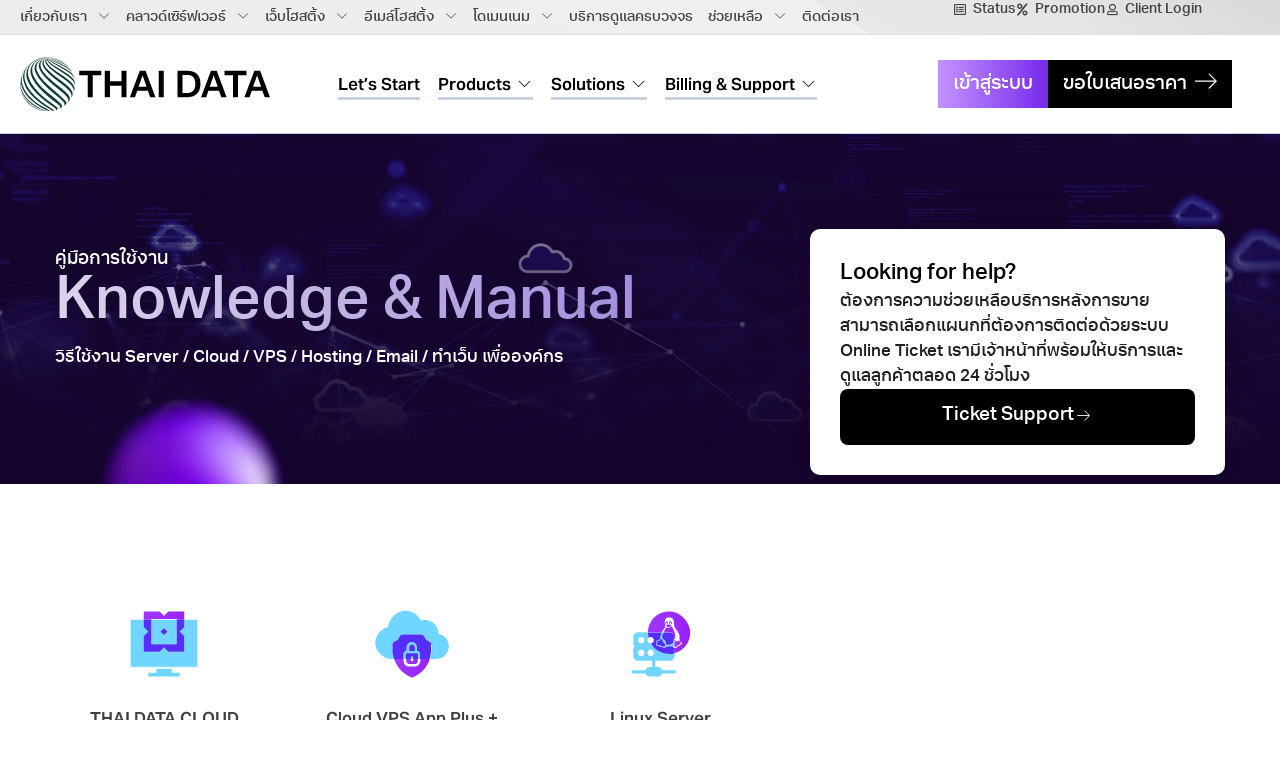

--- FILE ---
content_type: text/html
request_url: https://thaidata.cloud/manual/
body_size: 42110
content:
<!DOCTYPE html>
<html lang="en-US" prefix="og: https://ogp.me/ns#">
<head>
	<meta charset="UTF-8">
	<meta name="viewport" content="width=device-width, initial-scale=1.0, viewport-fit=cover" />		<!-- Google tag (gtag.js) consent mode dataLayer added by Site Kit -->
<script type="text/javascript" id="google_gtagjs-js-consent-mode-data-layer">
/* <![CDATA[ */
window.dataLayer = window.dataLayer || [];function gtag(){dataLayer.push(arguments);}
gtag('consent', 'default', {"ad_personalization":"denied","ad_storage":"denied","ad_user_data":"denied","analytics_storage":"denied","functionality_storage":"denied","security_storage":"denied","personalization_storage":"denied","region":["AT","BE","BG","CH","CY","CZ","DE","DK","EE","ES","FI","FR","GB","GR","HR","HU","IE","IS","IT","LI","LT","LU","LV","MT","NL","NO","PL","PT","RO","SE","SI","SK"],"wait_for_update":500});
window._googlesitekitConsentCategoryMap = {"statistics":["analytics_storage"],"marketing":["ad_storage","ad_user_data","ad_personalization"],"functional":["functionality_storage","security_storage"],"preferences":["personalization_storage"]};
window._googlesitekitConsents = {"ad_personalization":"denied","ad_storage":"denied","ad_user_data":"denied","analytics_storage":"denied","functionality_storage":"denied","security_storage":"denied","personalization_storage":"denied","region":["AT","BE","BG","CH","CY","CZ","DE","DK","EE","ES","FI","FR","GB","GR","HR","HU","IE","IS","IT","LI","LT","LU","LV","MT","NL","NO","PL","PT","RO","SE","SI","SK"],"wait_for_update":500};
/* ]]> */
</script>
<!-- End Google tag (gtag.js) consent mode dataLayer added by Site Kit -->

<!-- Search Engine Optimization by Rank Math - https://rankmath.com/ -->
<title>Knowledge &amp; Manual คู่มือการใช้งาน THAI DATA CLOUD</title><link rel='preload' href='https://thaidatacloud-www.s3.ap-southeast-1.amazonaws.com/wp-content/uploads/2023/12/25164204/tdc_cloud-console_overview.webp' as='image'><link rel='preload' href='https://thaidatacloud-www.s3.ap-southeast-1.amazonaws.com/wp-content/uploads/2024/02/27155813/Banner-FullStack.webp' as='image'><link rel='preload' href='https://thaidatacloud-www.s3.ap-southeast-1.amazonaws.com/wp-content/uploads/2023/12/24192545/celebrate-bg.webp' as='image'><link rel='preload' href='https://thaidatacloud-www.s3.ap-southeast-1.amazonaws.com/wp-content/uploads/2023/06/30010952/TDC_OneStop_CloudService.webp' as='image'>
<meta name="description" content="วิธีการใช้งาน (Knowledge &amp; Manual) Server / Cloud / VPS / Hosting / Domainname และ Email"/>
<meta name="robots" content="follow, index, max-snippet:-1, max-video-preview:-1, max-image-preview:large"/>
<link rel="canonical" href="https://thaidata.cloud/manual/" />
<meta property="og:locale" content="en_US" />
<meta property="og:type" content="article" />
<meta property="og:title" content="Knowledge &amp; Manual คู่มือการใช้งาน THAI DATA CLOUD" />
<meta property="og:description" content="วิธีการใช้งาน (Knowledge &amp; Manual) Server / Cloud / VPS / Hosting / Domainname และ Email" />
<meta property="og:url" content="https://thaidata.cloud/manual/" />
<meta property="og:site_name" content="THAI DATA CLOUD" />
<meta property="article:publisher" content="https://www.facebook.com/THAIDATA.CLOUD" />
<meta property="og:updated_time" content="2024-11-13T14:37:21+07:00" />
<meta property="og:image" content="https://thaidatacloud-www.s3.ap-southeast-1.amazonaws.com/wp-content/uploads/2024/05/14180146/cover-knowledgebase.webp" />
<meta property="og:image:secure_url" content="https://thaidatacloud-www.s3.ap-southeast-1.amazonaws.com/wp-content/uploads/2024/05/14180146/cover-knowledgebase.webp" />
<meta property="og:image:width" content="1200" />
<meta property="og:image:height" content="675" />
<meta property="og:image:alt" content="THAI DATA CLOUD" />
<meta property="og:image:type" content="image/webp" />
<meta name="twitter:card" content="summary_large_image" />
<meta name="twitter:title" content="Knowledge &amp; Manual คู่มือการใช้งาน THAI DATA CLOUD" />
<meta name="twitter:description" content="วิธีการใช้งาน (Knowledge &amp; Manual) Server / Cloud / VPS / Hosting / Domainname และ Email" />
<meta name="twitter:image" content="https://thaidatacloud-www.s3.ap-southeast-1.amazonaws.com/wp-content/uploads/2024/05/14180146/cover-knowledgebase.webp" />
<meta name="twitter:label1" content="Time to read" />
<meta name="twitter:data1" content="Less than a minute" />
<script type="application/ld+json" class="rank-math-schema">{"@context":"https://schema.org","@graph":[{"@type":"BreadcrumbList","@id":"https://thaidata.cloud/manual/#breadcrumb","itemListElement":[{"@type":"ListItem","position":"1","item":{"@id":"https://thaidata.cloud","name":"Home"}},{"@type":"ListItem","position":"2","item":{"@id":"https://thaidata.cloud/manual/","name":"Knowledge &amp; Manual"}}]}]}</script>
<!-- /Rank Math WordPress SEO plugin -->

<link rel='dns-prefetch' href='//www.googletagmanager.com' />
<link rel="alternate" title="oEmbed (JSON)" type="application/json+oembed" href="https://thaidata.cloud/wp-json/oembed/1.0/embed?url=https%3A%2F%2Fthaidata.cloud%2Fmanual%2F" />
<link rel="alternate" title="oEmbed (XML)" type="text/xml+oembed" href="https://thaidata.cloud/wp-json/oembed/1.0/embed?url=https%3A%2F%2Fthaidata.cloud%2Fmanual%2F&#038;format=xml" />
<style id='wp-img-auto-sizes-contain-inline-css' type='text/css'>
img:is([sizes=auto i],[sizes^="auto," i]){contain-intrinsic-size:3000px 1500px}
/*# sourceURL=wp-img-auto-sizes-contain-inline-css */
</style>
<style id='classic-theme-styles-inline-css' type='text/css'>
/*! This file is auto-generated */
.wp-block-button__link{color:#fff;background-color:#32373c;border-radius:9999px;box-shadow:none;text-decoration:none;padding:calc(.667em + 2px) calc(1.333em + 2px);font-size:1.125em}.wp-block-file__button{background:#32373c;color:#fff;text-decoration:none}
/*# sourceURL=/wp-includes/css/classic-themes.min.css */
</style>
<style id='cost-calculator-builder-calculator-selector-style-inline-css' type='text/css'>
/*!***************************************************************************************************************************************************************************************************************************************!*\
  !*** css ./node_modules/css-loader/dist/cjs.js??ruleSet[1].rules[4].use[1]!./node_modules/postcss-loader/dist/cjs.js??ruleSet[1].rules[4].use[2]!./node_modules/sass-loader/dist/cjs.js??ruleSet[1].rules[4].use[3]!./src/style.scss ***!
  \***************************************************************************************************************************************************************************************************************************************/
.ccb-gutenberg-block {
  padding: 20px;
  border: 1px solid black;
}
.ccb-gutenberg-block__header {
  display: flex;
  align-items: center;
  margin-bottom: 20px;
}
.ccb-gutenberg-block__icon {
  margin-right: 20px;
}

/*# sourceMappingURL=style-index.css.map*/
/*# sourceURL=https://thaidata.cloud/wp-content/plugins/cost-calculator-builder/includes/gutenberg-block/build/style-index.css */
</style>
<link rel='stylesheet' id='essgrid-blocks-editor-css-css' href='https://thaidata.cloud/wp-content/plugins/essential-grid/admin/includes/builders/gutenberg/build/index.css?ver=1751018810' type='text/css' media='all' />
<link rel='stylesheet' id='modal-portfolio-css' href='https://thaidata.cloud/wp-content/plugins/modal-portfolio/css/portfolio.css?ver=d8605ce12eeb7f0ad90d48c2b575fb0f' type='text/css' media='all' />
<link rel='stylesheet' id='seed-social-css' href='https://thaidata.cloud/wp-content/plugins/seed-social/style.css?ver=2021.02' type='text/css' media='all' />
<link rel='stylesheet' id='bodhi-svgs-attachment-css' href='https://thaidata.cloud/wp-content/plugins/svg-support/css/svgs-attachment.css' type='text/css' media='all' />
<link rel='stylesheet' id='rt-tpg-css' href='https://thaidata.cloud/wp-content/plugins/the-post-grid/assets/css/thepostgrid.min.css?ver=7.8.8' type='text/css' media='all' />
<link rel='stylesheet' id='css-css' href='https://thaidata.cloud/wp-content/themes/thaidata/css/main.css?ver=d8605ce12eeb7f0ad90d48c2b575fb0f' type='text/css' media='all' />
<link rel='stylesheet' id='kaon-main-style-css' href='https://thaidata.cloud/wp-content/themes/thaidata/style.css?ver=d8605ce12eeb7f0ad90d48c2b575fb0f' type='text/css' media='all' />
<link rel='stylesheet' id='elementor-icons-css' href='https://thaidata.cloud/wp-content/plugins/elementor/assets/lib/eicons/css/elementor-icons.min.css?ver=5.45.0' type='text/css' media='all' />
<link rel='stylesheet' id='elementor-frontend-css' href='https://thaidata.cloud/wp-content/plugins/elementor/assets/css/frontend.min.css?ver=3.34.1' type='text/css' media='all' />
<style id='elementor-frontend-inline-css' type='text/css'>
.elementor-kit-3619{--e-global-color-primary:#000000;--e-global-color-secondary:#404040;--e-global-color-text:#404040;--e-global-color-accent:#000000;--e-global-color-30bb535:#F6F7FB;--e-global-color-4447fbc:#7729EC;--e-global-color-bb992ba:#FFFFFF;--e-global-color-a224690:#E9E9EA;--e-global-typography-primary-font-size:24px;--e-global-typography-primary-font-weight:bold;--e-global-typography-primary-font-style:normal;--e-global-typography-primary-line-height:1.1em;--e-global-typography-secondary-font-size:17px;--e-global-typography-secondary-font-weight:bold;--e-global-typography-secondary-font-style:normal;--e-global-typography-secondary-line-height:1.5em;--e-global-typography-text-font-size:17px;--e-global-typography-text-font-weight:500;--e-global-typography-text-font-style:normal;--e-global-typography-text-line-height:1.6em;--e-global-typography-accent-font-size:15px;--e-global-typography-accent-font-weight:500;--e-global-typography-accent-font-style:normal;--e-global-typography-accent-line-height:1.2em;--e-global-typography-7252552-font-size:48px;--e-global-typography-7252552-font-weight:bold;--e-global-typography-7252552-font-style:normal;--e-global-typography-7252552-line-height:1em;--e-global-typography-6aad816-font-size:22px;--e-global-typography-6aad816-font-weight:bold;--e-global-typography-6aad816-font-style:normal;--e-global-typography-6aad816-line-height:1.3em;--e-global-typography-b954d26-font-size:15px;--e-global-typography-b954d26-font-weight:500;--e-global-typography-b954d26-font-style:normal;--e-global-typography-b954d26-line-height:1.6em;--e-global-typography-1b7af88-font-size:20px;--e-global-typography-1b7af88-font-weight:bold;--e-global-typography-1b7af88-line-height:1.25em;--e-global-typography-1df2d73-font-size:18px;--e-global-typography-1df2d73-font-weight:bold;--e-global-typography-1df2d73-line-height:1.45em;color:#231F20;font-size:16px;font-weight:normal;font-style:normal;line-height:1.6em;}.elementor-kit-3619 button,.elementor-kit-3619 input[type="button"],.elementor-kit-3619 input[type="submit"],.elementor-kit-3619 .elementor-button{background-color:var( --e-global-color-primary );font-family:"Inter", Sans-serif;font-size:15px;font-weight:500;font-style:normal;line-height:1.2em;color:var( --e-global-color-bb992ba );border-style:solid;border-width:2px 2px 2px 2px;border-color:var( --e-global-color-primary );border-radius:8px 8px 8px 8px;padding:12px 23px 12px 23px;}.elementor-kit-3619 button:hover,.elementor-kit-3619 button:focus,.elementor-kit-3619 input[type="button"]:hover,.elementor-kit-3619 input[type="button"]:focus,.elementor-kit-3619 input[type="submit"]:hover,.elementor-kit-3619 input[type="submit"]:focus,.elementor-kit-3619 .elementor-button:hover,.elementor-kit-3619 .elementor-button:focus{background-color:var( --e-global-color-bb992ba );color:var( --e-global-color-primary );border-style:solid;border-width:2px 2px 2px 2px;border-color:var( --e-global-color-primary );border-radius:8px 8px 8px 8px;}.elementor-kit-3619 a{color:#4A4E57;}.elementor-kit-3619 a:hover{color:#7729EC;}.elementor-kit-3619 h1{color:var( --e-global-color-primary );font-size:var( --e-global-typography-7252552-font-size );font-weight:var( --e-global-typography-7252552-font-weight );font-style:var( --e-global-typography-7252552-font-style );line-height:var( --e-global-typography-7252552-line-height );}.elementor-kit-3619 h2{color:var( --e-global-color-primary );font-size:var( --e-global-typography-primary-font-size );font-weight:var( --e-global-typography-primary-font-weight );font-style:var( --e-global-typography-primary-font-style );line-height:var( --e-global-typography-primary-line-height );}.elementor-kit-3619 h3{color:var( --e-global-color-primary );font-size:var( --e-global-typography-6aad816-font-size );font-weight:var( --e-global-typography-6aad816-font-weight );font-style:var( --e-global-typography-6aad816-font-style );line-height:var( --e-global-typography-6aad816-line-height );}.elementor-kit-3619 h4{color:var( --e-global-color-primary );font-size:var( --e-global-typography-1b7af88-font-size );font-weight:var( --e-global-typography-1b7af88-font-weight );line-height:var( --e-global-typography-1b7af88-line-height );}.elementor-kit-3619 h5{color:var( --e-global-color-primary );font-size:var( --e-global-typography-1df2d73-font-size );font-weight:var( --e-global-typography-1df2d73-font-weight );line-height:var( --e-global-typography-1df2d73-line-height );}.elementor-kit-3619 h6{color:var( --e-global-color-primary );font-size:var( --e-global-typography-secondary-font-size );font-weight:var( --e-global-typography-secondary-font-weight );font-style:var( --e-global-typography-secondary-font-style );line-height:var( --e-global-typography-secondary-line-height );}.elementor-kit-3619 label{color:var( --e-global-color-primary );}.elementor-kit-3619 input:not([type="button"]):not([type="submit"]),.elementor-kit-3619 textarea,.elementor-kit-3619 .elementor-field-textual{font-family:"Inter", Sans-serif;font-size:16px;font-weight:normal;font-style:normal;line-height:1.3em;color:var( --e-global-color-text );border-style:solid;border-width:2px 2px 2px 2px;border-color:var( --e-global-color-primary );border-radius:8px 8px 8px 8px;padding:14px 16px 14px 15px;}.elementor-section.elementor-section-boxed > .elementor-container{max-width:1140px;}.e-con{--container-max-width:1140px;}.elementor-widget:not(:last-child){margin-block-end:20px;}.elementor-element{--widgets-spacing:20px 20px;--widgets-spacing-row:20px;--widgets-spacing-column:20px;}{}h1.entry-title{display:var(--page-title-display);}.elementor-lightbox{background-color:#1A1B1F69;--lightbox-ui-color:var( --e-global-color-bb992ba );--lightbox-ui-color-hover:var( --e-global-color-bb992ba );--lightbox-text-color:var( --e-global-color-bb992ba );--lightbox-header-icons-size:22px;--lightbox-navigation-icons-size:32px;}@media(max-width:1024px){.elementor-kit-3619{--e-global-typography-primary-font-size:34px;--e-global-typography-secondary-font-size:15px;--e-global-typography-text-font-size:15px;--e-global-typography-accent-font-size:13px;--e-global-typography-7252552-font-size:56px;--e-global-typography-6aad816-font-size:21px;--e-global-typography-b954d26-font-size:13px;--e-global-typography-1b7af88-font-size:20px;--e-global-typography-1df2d73-font-size:16px;font-size:15px;}.elementor-kit-3619 h1{font-size:var( --e-global-typography-7252552-font-size );line-height:var( --e-global-typography-7252552-line-height );}.elementor-kit-3619 h2{font-size:var( --e-global-typography-primary-font-size );line-height:var( --e-global-typography-primary-line-height );}.elementor-kit-3619 h3{font-size:var( --e-global-typography-6aad816-font-size );line-height:var( --e-global-typography-6aad816-line-height );}.elementor-kit-3619 h4{font-size:var( --e-global-typography-1b7af88-font-size );line-height:var( --e-global-typography-1b7af88-line-height );}.elementor-kit-3619 h5{font-size:var( --e-global-typography-1df2d73-font-size );line-height:var( --e-global-typography-1df2d73-line-height );}.elementor-kit-3619 h6{font-size:var( --e-global-typography-secondary-font-size );line-height:var( --e-global-typography-secondary-line-height );}.elementor-kit-3619 button,.elementor-kit-3619 input[type="button"],.elementor-kit-3619 input[type="submit"],.elementor-kit-3619 .elementor-button{font-size:13px;padding:10px 18px 10px 18px;}.elementor-kit-3619 input:not([type="button"]):not([type="submit"]),.elementor-kit-3619 textarea,.elementor-kit-3619 .elementor-field-textual{font-size:13px;}.elementor-section.elementor-section-boxed > .elementor-container{max-width:1024px;}.e-con{--container-max-width:1024px;}}@media(max-width:767px){.elementor-kit-3619{--e-global-typography-primary-font-size:27px;--e-global-typography-text-font-size:14px;--e-global-typography-7252552-font-size:42px;--e-global-typography-6aad816-font-size:16px;font-size:14px;}.elementor-kit-3619 h1{font-size:var( --e-global-typography-7252552-font-size );line-height:var( --e-global-typography-7252552-line-height );}.elementor-kit-3619 h2{font-size:var( --e-global-typography-primary-font-size );line-height:var( --e-global-typography-primary-line-height );}.elementor-kit-3619 h3{font-size:var( --e-global-typography-6aad816-font-size );line-height:var( --e-global-typography-6aad816-line-height );}.elementor-kit-3619 h4{font-size:var( --e-global-typography-1b7af88-font-size );line-height:var( --e-global-typography-1b7af88-line-height );}.elementor-kit-3619 h5{font-size:var( --e-global-typography-1df2d73-font-size );line-height:var( --e-global-typography-1df2d73-line-height );}.elementor-kit-3619 h6{font-size:var( --e-global-typography-secondary-font-size );line-height:var( --e-global-typography-secondary-line-height );}.elementor-section.elementor-section-boxed > .elementor-container{max-width:767px;}.e-con{--container-max-width:767px;}}/* Start custom CSS */::-moz-selection {
    background-color: #111111;
    color: #fff;
}
::selection {
    background-color:#111111;
    color: #fff;
}

@media (min-width: 1441px) {
    .elementor-section.elementor-section-boxed>.elementor-container {
        max-width: 1300px;
    }
}/* End custom CSS */
.elementor-38358 .elementor-element.elementor-element-9cbf03f{--display:flex;--align-items:stretch;--container-widget-width:calc( ( 1 - var( --container-widget-flex-grow ) ) * 100% );--gap:10px 10px;--row-gap:10px;--column-gap:10px;--overlay-opacity:0.6;--padding-top:0px;--padding-bottom:0px;--padding-left:0px;--padding-right:0px;}.elementor-38358 .elementor-element.elementor-element-9cbf03f:not(.elementor-motion-effects-element-type-background), .elementor-38358 .elementor-element.elementor-element-9cbf03f > .elementor-motion-effects-container > .elementor-motion-effects-layer{background-image:url("https://thaidatacloud-www.s3.ap-southeast-1.amazonaws.com/wp-content/uploads/2024/05/21134319/celebrate-bg.webp");background-position:bottom center;background-size:cover;}.elementor-38358 .elementor-element.elementor-element-9cbf03f::before, .elementor-38358 .elementor-element.elementor-element-9cbf03f > .elementor-background-video-container::before, .elementor-38358 .elementor-element.elementor-element-9cbf03f > .e-con-inner > .elementor-background-video-container::before, .elementor-38358 .elementor-element.elementor-element-9cbf03f > .elementor-background-slideshow::before, .elementor-38358 .elementor-element.elementor-element-9cbf03f > .e-con-inner > .elementor-background-slideshow::before, .elementor-38358 .elementor-element.elementor-element-9cbf03f > .elementor-motion-effects-container > .elementor-motion-effects-layer::before{background-color:#000000;--background-overlay:'';}.elementor-38358 .elementor-element.elementor-element-e873a06{--display:flex;--flex-direction:row;--container-widget-width:calc( ( 1 - var( --container-widget-flex-grow ) ) * 100% );--container-widget-height:100%;--container-widget-flex-grow:1;--container-widget-align-self:stretch;--flex-wrap-mobile:wrap;--align-items:stretch;--gap:0px 0px;--row-gap:0px;--column-gap:0px;--padding-top:115px;--padding-bottom:115px;--padding-left:15px;--padding-right:15px;}.elementor-38358 .elementor-element.elementor-element-dc007f5{--display:flex;--justify-content:center;--gap:10px 10px;--row-gap:10px;--column-gap:10px;--padding-top:0%;--padding-bottom:0%;--padding-left:0%;--padding-right:0%;}.elementor-38358 .elementor-element.elementor-element-bba1ff1 > .elementor-widget-container{margin:0px 0px 0px 0px;}.elementor-38358 .elementor-element.elementor-element-bba1ff1 .elementor-heading-title{font-family:"Inter", Sans-serif;font-weight:600;text-transform:capitalize;font-style:normal;text-decoration:none;line-height:1.2em;color:#FFFFFF;}.elementor-38358 .elementor-element.elementor-element-993272d > .elementor-widget-container{margin:0px 0px 10px 0px;}.elementor-38358 .elementor-element.elementor-element-993272d .elementor-heading-title{font-size:6rem;line-height:1.1em;color:#FFFFFF;}.elementor-38358 .elementor-element.elementor-element-e5b9c89 .elementor-heading-title{color:#FFFFFF;}.elementor-38358 .elementor-element.elementor-element-bfe4269{--display:flex;--margin-top:0px;--margin-bottom:0px;--margin-left:0px;--margin-right:0px;--padding-top:0px;--padding-bottom:0px;--padding-left:0px;--padding-right:0px;}.elementor-38358 .elementor-element.elementor-element-d9a7730{--display:flex;--position:absolute;--border-radius:10px 10px 10px 10px;box-shadow:0px 0px 14px 0px rgba(0, 0, 0, 0.14);--margin-top:0px;--margin-bottom:0px;--margin-left:0px;--margin-right:0px;--padding-top:30px;--padding-bottom:30px;--padding-left:30px;--padding-right:30px;top:-20px;--z-index:9;}.elementor-38358 .elementor-element.elementor-element-d9a7730:not(.elementor-motion-effects-element-type-background), .elementor-38358 .elementor-element.elementor-element-d9a7730 > .elementor-motion-effects-container > .elementor-motion-effects-layer{background-color:#FFFFFF;}body:not(.rtl) .elementor-38358 .elementor-element.elementor-element-d9a7730{left:0px;}body.rtl .elementor-38358 .elementor-element.elementor-element-d9a7730{right:0px;}.elementor-38358 .elementor-element.elementor-element-a996672 .elementor-button:hover, .elementor-38358 .elementor-element.elementor-element-a996672 .elementor-button:focus{background-color:var( --e-global-color-4447fbc );color:#FFFFFF;}.elementor-38358 .elementor-element.elementor-element-a996672 .elementor-button-content-wrapper{flex-direction:row-reverse;}.elementor-38358 .elementor-element.elementor-element-a996672 .elementor-button .elementor-button-content-wrapper{gap:15px;}.elementor-38358 .elementor-element.elementor-element-a996672 .elementor-button:hover svg, .elementor-38358 .elementor-element.elementor-element-a996672 .elementor-button:focus svg{fill:#FFFFFF;}.elementor-38358 .elementor-element.elementor-element-a996672 .elementor-button{border-style:none;padding:16px 0px 16px 0px;}.elementor-38358 .elementor-element.elementor-element-55257e0{--display:flex;}.elementor-38358 .elementor-element.elementor-element-dccc0d0{--display:flex;--align-items:stretch;--container-widget-width:calc( ( 1 - var( --container-widget-flex-grow ) ) * 100% );--gap:10px 10px;--row-gap:10px;--column-gap:10px;--margin-top:0px;--margin-bottom:0px;--margin-left:0px;--margin-right:0px;--padding-top:100px;--padding-bottom:50px;--padding-left:0px;--padding-right:0px;}.elementor-38358 .elementor-element.elementor-element-1c5a239{--display:flex;--flex-direction:row;--container-widget-width:initial;--container-widget-height:100%;--container-widget-flex-grow:1;--container-widget-align-self:stretch;--flex-wrap-mobile:wrap;--gap:0px 0px;--row-gap:0px;--column-gap:0px;--padding-top:0px;--padding-bottom:0px;--padding-left:15px;--padding-right:15px;}.elementor-38358 .elementor-element.elementor-element-5110772{--display:flex;--justify-content:center;--gap:10px 10px;--row-gap:10px;--column-gap:10px;--padding-top:0%;--padding-bottom:0%;--padding-left:0%;--padding-right:0%;}.elementor-38358 .elementor-element.elementor-element-c2abe11{--display:grid;--e-con-grid-template-columns:repeat(3, 1fr);--gap:30px 30px;--row-gap:30px;--column-gap:30px;--grid-auto-flow:row;--margin-top:0px;--margin-bottom:0px;--margin-left:0px;--margin-right:0px;--padding-top:0px;--padding-bottom:0px;--padding-left:0px;--padding-right:40px;}.elementor-38358 .elementor-element.elementor-element-2afb3d7.elementor-position-right .elementor-image-box-img{margin-left:16px;}.elementor-38358 .elementor-element.elementor-element-2afb3d7.elementor-position-left .elementor-image-box-img{margin-right:16px;}.elementor-38358 .elementor-element.elementor-element-2afb3d7.elementor-position-top .elementor-image-box-img{margin-bottom:16px;}.elementor-38358 .elementor-element.elementor-element-2afb3d7 .elementor-image-box-wrapper .elementor-image-box-img{width:80px;}.elementor-38358 .elementor-element.elementor-element-2afb3d7 .elementor-image-box-img img{transition-duration:0.3s;}.elementor-38358 .elementor-element.elementor-element-e0a110b.elementor-position-right .elementor-image-box-img{margin-left:16px;}.elementor-38358 .elementor-element.elementor-element-e0a110b.elementor-position-left .elementor-image-box-img{margin-right:16px;}.elementor-38358 .elementor-element.elementor-element-e0a110b.elementor-position-top .elementor-image-box-img{margin-bottom:16px;}.elementor-38358 .elementor-element.elementor-element-e0a110b .elementor-image-box-wrapper .elementor-image-box-img{width:80px;}.elementor-38358 .elementor-element.elementor-element-e0a110b .elementor-image-box-img img{transition-duration:0.3s;}.elementor-38358 .elementor-element.elementor-element-fb2eb97.elementor-position-right .elementor-image-box-img{margin-left:16px;}.elementor-38358 .elementor-element.elementor-element-fb2eb97.elementor-position-left .elementor-image-box-img{margin-right:16px;}.elementor-38358 .elementor-element.elementor-element-fb2eb97.elementor-position-top .elementor-image-box-img{margin-bottom:16px;}.elementor-38358 .elementor-element.elementor-element-fb2eb97 .elementor-image-box-wrapper .elementor-image-box-img{width:80px;}.elementor-38358 .elementor-element.elementor-element-fb2eb97 .elementor-image-box-img img{transition-duration:0.3s;}.elementor-38358 .elementor-element.elementor-element-8c5f233.elementor-position-right .elementor-image-box-img{margin-left:16px;}.elementor-38358 .elementor-element.elementor-element-8c5f233.elementor-position-left .elementor-image-box-img{margin-right:16px;}.elementor-38358 .elementor-element.elementor-element-8c5f233.elementor-position-top .elementor-image-box-img{margin-bottom:16px;}.elementor-38358 .elementor-element.elementor-element-8c5f233 .elementor-image-box-wrapper .elementor-image-box-img{width:80px;}.elementor-38358 .elementor-element.elementor-element-8c5f233 .elementor-image-box-img img{transition-duration:0.3s;}.elementor-38358 .elementor-element.elementor-element-91d812d.elementor-position-right .elementor-image-box-img{margin-left:16px;}.elementor-38358 .elementor-element.elementor-element-91d812d.elementor-position-left .elementor-image-box-img{margin-right:16px;}.elementor-38358 .elementor-element.elementor-element-91d812d.elementor-position-top .elementor-image-box-img{margin-bottom:16px;}.elementor-38358 .elementor-element.elementor-element-91d812d .elementor-image-box-wrapper .elementor-image-box-img{width:80px;}.elementor-38358 .elementor-element.elementor-element-91d812d .elementor-image-box-img img{transition-duration:0.3s;}.elementor-38358 .elementor-element.elementor-element-d0f3447.elementor-position-right .elementor-image-box-img{margin-left:16px;}.elementor-38358 .elementor-element.elementor-element-d0f3447.elementor-position-left .elementor-image-box-img{margin-right:16px;}.elementor-38358 .elementor-element.elementor-element-d0f3447.elementor-position-top .elementor-image-box-img{margin-bottom:16px;}.elementor-38358 .elementor-element.elementor-element-d0f3447 .elementor-image-box-wrapper .elementor-image-box-img{width:80px;}.elementor-38358 .elementor-element.elementor-element-d0f3447 .elementor-image-box-img img{transition-duration:0.3s;}.elementor-38358 .elementor-element.elementor-element-4a28970.elementor-position-right .elementor-image-box-img{margin-left:16px;}.elementor-38358 .elementor-element.elementor-element-4a28970.elementor-position-left .elementor-image-box-img{margin-right:16px;}.elementor-38358 .elementor-element.elementor-element-4a28970.elementor-position-top .elementor-image-box-img{margin-bottom:16px;}.elementor-38358 .elementor-element.elementor-element-4a28970 .elementor-image-box-wrapper .elementor-image-box-img{width:80px;}.elementor-38358 .elementor-element.elementor-element-4a28970 .elementor-image-box-img img{transition-duration:0.3s;}.elementor-38358 .elementor-element.elementor-element-deca63d.elementor-position-right .elementor-image-box-img{margin-left:16px;}.elementor-38358 .elementor-element.elementor-element-deca63d.elementor-position-left .elementor-image-box-img{margin-right:16px;}.elementor-38358 .elementor-element.elementor-element-deca63d.elementor-position-top .elementor-image-box-img{margin-bottom:16px;}.elementor-38358 .elementor-element.elementor-element-deca63d .elementor-image-box-wrapper .elementor-image-box-img{width:80px;}.elementor-38358 .elementor-element.elementor-element-deca63d .elementor-image-box-img img{transition-duration:0.3s;}.elementor-38358 .elementor-element.elementor-element-00e3dc6.elementor-position-right .elementor-image-box-img{margin-left:16px;}.elementor-38358 .elementor-element.elementor-element-00e3dc6.elementor-position-left .elementor-image-box-img{margin-right:16px;}.elementor-38358 .elementor-element.elementor-element-00e3dc6.elementor-position-top .elementor-image-box-img{margin-bottom:16px;}.elementor-38358 .elementor-element.elementor-element-00e3dc6 .elementor-image-box-wrapper .elementor-image-box-img{width:80px;}.elementor-38358 .elementor-element.elementor-element-00e3dc6 .elementor-image-box-img img{transition-duration:0.3s;}.elementor-38358 .elementor-element.elementor-element-92a1fef.elementor-position-right .elementor-image-box-img{margin-left:16px;}.elementor-38358 .elementor-element.elementor-element-92a1fef.elementor-position-left .elementor-image-box-img{margin-right:16px;}.elementor-38358 .elementor-element.elementor-element-92a1fef.elementor-position-top .elementor-image-box-img{margin-bottom:16px;}.elementor-38358 .elementor-element.elementor-element-92a1fef .elementor-image-box-wrapper .elementor-image-box-img{width:80px;}.elementor-38358 .elementor-element.elementor-element-92a1fef .elementor-image-box-img img{transition-duration:0.3s;}.elementor-38358 .elementor-element.elementor-element-fd8d528{--display:flex;--margin-top:10px;--margin-bottom:0px;--margin-left:0px;--margin-right:0px;--padding-top:0px;--padding-bottom:0px;--padding-left:0px;--padding-right:40px;}.elementor-38358 .elementor-element.elementor-element-ec3941e{--divider-border-style:solid;--divider-color:#EEEEEE;--divider-border-width:1px;}.elementor-38358 .elementor-element.elementor-element-ec3941e .elementor-divider-separator{width:100%;}.elementor-38358 .elementor-element.elementor-element-ec3941e .elementor-divider{padding-block-start:15px;padding-block-end:15px;}.elementor-38358 .elementor-element.elementor-element-c9526f2 .elementor-button{background-color:var( --e-global-color-primary );border-style:none;border-radius:30px 30px 30px 30px;padding:13px 30px 13px 30px;}.elementor-38358 .elementor-element.elementor-element-c9526f2 .elementor-button:hover, .elementor-38358 .elementor-element.elementor-element-c9526f2 .elementor-button:focus{background-color:#9359F7;color:#FFFFFF;}.elementor-38358 .elementor-element.elementor-element-c9526f2 > .elementor-widget-container{margin:15px 0px 0px 0px;}.elementor-38358 .elementor-element.elementor-element-c9526f2 .elementor-button-content-wrapper{flex-direction:row-reverse;}.elementor-38358 .elementor-element.elementor-element-c9526f2 .elementor-button:hover svg, .elementor-38358 .elementor-element.elementor-element-c9526f2 .elementor-button:focus svg{fill:#FFFFFF;}.elementor-38358 .elementor-element.elementor-element-6f18d45{--display:flex;--justify-content:center;--gap:7px 7px;--row-gap:7px;--column-gap:7px;--margin-top:0px;--margin-bottom:0px;--margin-left:0px;--margin-right:0px;--padding-top:0px;--padding-bottom:0px;--padding-left:0px;--padding-right:0px;}@media(min-width:768px){.elementor-38358 .elementor-element.elementor-element-e873a06{--content-width:1170px;}.elementor-38358 .elementor-element.elementor-element-bfe4269{--width:55%;}.elementor-38358 .elementor-element.elementor-element-1c5a239{--content-width:1170px;}.elementor-38358 .elementor-element.elementor-element-6f18d45{--width:55%;}}@media(max-width:1024px) and (min-width:768px){.elementor-38358 .elementor-element.elementor-element-dc007f5{--width:100%;}.elementor-38358 .elementor-element.elementor-element-bfe4269{--width:100%;}.elementor-38358 .elementor-element.elementor-element-5110772{--width:100%;}.elementor-38358 .elementor-element.elementor-element-6f18d45{--width:0%;}}@media(max-width:1024px){.elementor-38358 .elementor-element.elementor-element-9cbf03f{--padding-top:0px;--padding-bottom:0px;--padding-left:20px;--padding-right:20px;}.elementor-38358 .elementor-element.elementor-element-e873a06{--min-height:0px;--margin-top:5%;--margin-bottom:5%;--margin-left:0%;--margin-right:0%;--padding-top:30px;--padding-bottom:30px;--padding-left:15px;--padding-right:15px;}.elementor-38358 .elementor-element.elementor-element-bba1ff1 .elementor-heading-title{font-size:46px;}.elementor-38358 .elementor-element.elementor-element-993272d .elementor-heading-title{font-size:38px;}.elementor-38358 .elementor-element.elementor-element-d9a7730{top:0px;}.elementor-38358 .elementor-element.elementor-element-dccc0d0{--padding-top:40px;--padding-bottom:30px;--padding-left:20px;--padding-right:20px;}.elementor-38358 .elementor-element.elementor-element-1c5a239{--min-height:0px;--margin-top:5%;--margin-bottom:0%;--margin-left:0%;--margin-right:0%;--padding-top:0px;--padding-bottom:0px;--padding-left:0px;--padding-right:0px;}.elementor-38358 .elementor-element.elementor-element-c2abe11{--grid-auto-flow:row;}}@media(max-width:767px){.elementor-38358 .elementor-element.elementor-element-e873a06{--gap:25px 25px;--row-gap:25px;--column-gap:25px;--margin-top:0%;--margin-bottom:0%;--margin-left:0%;--margin-right:0%;--padding-top:20px;--padding-bottom:40px;--padding-left:15px;--padding-right:15px;}.elementor-38358 .elementor-element.elementor-element-dc007f5{--align-items:center;--container-widget-width:calc( ( 1 - var( --container-widget-flex-grow ) ) * 100% );--gap:15px 15px;--row-gap:15px;--column-gap:15px;--padding-top:0px;--padding-bottom:0px;--padding-left:0px;--padding-right:0px;}.elementor-38358 .elementor-element.elementor-element-bba1ff1 > .elementor-widget-container{margin:15px 0px 0px 0px;}.elementor-38358 .elementor-element.elementor-element-bba1ff1{text-align:center;}.elementor-38358 .elementor-element.elementor-element-bba1ff1 .elementor-heading-title{font-size:20px;}.elementor-38358 .elementor-element.elementor-element-993272d{text-align:center;}.elementor-38358 .elementor-element.elementor-element-e5b9c89{text-align:center;}.elementor-38358 .elementor-element.elementor-element-bfe4269{--padding-top:0px;--padding-bottom:0px;--padding-left:0px;--padding-right:0px;}.elementor-38358 .elementor-element.elementor-element-d9a7730{top:0px;}.elementor-38358 .elementor-element.elementor-element-dccc0d0{--padding-top:0px;--padding-bottom:0px;--padding-left:15px;--padding-right:15px;}.elementor-38358 .elementor-element.elementor-element-1c5a239{--gap:25px 25px;--row-gap:25px;--column-gap:25px;--margin-top:0%;--margin-bottom:0%;--margin-left:0%;--margin-right:0%;--padding-top:120px;--padding-bottom:40px;--padding-left:0px;--padding-right:0px;}.elementor-38358 .elementor-element.elementor-element-5110772{--align-items:center;--container-widget-width:calc( ( 1 - var( --container-widget-flex-grow ) ) * 100% );--gap:15px 15px;--row-gap:15px;--column-gap:15px;--padding-top:0px;--padding-bottom:0px;--padding-left:0px;--padding-right:0px;}.elementor-38358 .elementor-element.elementor-element-c2abe11{--e-con-grid-template-columns:repeat(2, 1fr);--gap:10px 10px;--row-gap:10px;--column-gap:10px;--grid-auto-flow:row;--padding-top:0px;--padding-bottom:0px;--padding-left:0px;--padding-right:0px;}.elementor-38358 .elementor-element.elementor-element-2afb3d7 .elementor-image-box-img{margin-bottom:16px;}.elementor-38358 .elementor-element.elementor-element-e0a110b .elementor-image-box-img{margin-bottom:16px;}.elementor-38358 .elementor-element.elementor-element-fb2eb97 .elementor-image-box-img{margin-bottom:16px;}.elementor-38358 .elementor-element.elementor-element-8c5f233 .elementor-image-box-img{margin-bottom:16px;}.elementor-38358 .elementor-element.elementor-element-91d812d .elementor-image-box-img{margin-bottom:16px;}.elementor-38358 .elementor-element.elementor-element-d0f3447 .elementor-image-box-img{margin-bottom:16px;}.elementor-38358 .elementor-element.elementor-element-4a28970 .elementor-image-box-img{margin-bottom:16px;}.elementor-38358 .elementor-element.elementor-element-deca63d .elementor-image-box-img{margin-bottom:16px;}.elementor-38358 .elementor-element.elementor-element-00e3dc6 .elementor-image-box-img{margin-bottom:16px;}.elementor-38358 .elementor-element.elementor-element-92a1fef .elementor-image-box-img{margin-bottom:16px;}.elementor-38358 .elementor-element.elementor-element-6f18d45{--padding-top:0px;--padding-bottom:0px;--padding-left:0px;--padding-right:0px;}}/* Start custom CSS for heading, class: .elementor-element-993272d */.text-gradient{
    background: #DCD4EC;
background: linear-gradient(to right, #DCD4EC 0%, #8f7ad7 100%);
-webkit-background-clip: text;
-webkit-text-fill-color: transparent;
}/* End custom CSS */
/* Start custom CSS for container, class: .elementor-element-9cbf03f */.kb-form-box form,
.kb-form-box form .forminator-row.forminator-row-last{
    margin: 0 !important;
}
.kb-form-box form .forminator-row {
    width: 100%;
    display: inline-block;
}
.kb-form-box form .forminator-row .forminator-col-6 {
    width: 50%;
    float: left;
    margin: 0 !important;
}
.kb-form-box form .forminator-row .forminator-col-6:first-child {
    padding-right: 2%;
}
.kb-form-box form .forminator-row .forminator-col-6:last-child {
    padding-left: 2%;
}
.kb-form-box form .forminator-row .forminator-button.forminator-button-submit{
    margin-top: 5px;
    width: 100%;
    font-size: 1.6rem;
}/* End custom CSS */
/* Start custom CSS for container, class: .elementor-element-dccc0d0 */.kb-catagory-grid a {
        font-family: var(--tdh-text-heading) !important;
        font-weight: 600 !important;
        line-height: 1 !important;
}/* End custom CSS */
.elementor-3618 .elementor-element.elementor-element-377182a{--display:flex;--min-height:35px;--flex-direction:row;--container-widget-width:initial;--container-widget-height:100%;--container-widget-flex-grow:1;--container-widget-align-self:stretch;--flex-wrap-mobile:wrap;border-style:solid;--border-style:solid;border-width:0px 0px 1px 0px;--border-top-width:0px;--border-right-width:0px;--border-bottom-width:1px;--border-left-width:0px;border-color:#DFDFDF;--border-color:#DFDFDF;--padding-top:0px;--padding-bottom:0px;--padding-left:0px;--padding-right:0px;}.elementor-3618 .elementor-element.elementor-element-5b251a5{--display:flex;--flex-direction:row;--container-widget-width:calc( ( 1 - var( --container-widget-flex-grow ) ) * 100% );--container-widget-height:100%;--container-widget-flex-grow:1;--container-widget-align-self:stretch;--flex-wrap-mobile:wrap;--justify-content:space-between;--align-items:center;--gap:0px 0px;--row-gap:0px;--column-gap:0px;--margin-top:0px;--margin-bottom:0px;--margin-left:0px;--margin-right:0px;--padding-top:0px;--padding-bottom:0px;--padding-left:15px;--padding-right:15px;}.elementor-3618 .elementor-element.elementor-element-0665d03{--display:flex;--padding-top:0px;--padding-bottom:0px;--padding-left:0px;--padding-right:0px;}.elementor-3618 .elementor-element.elementor-element-1e294a8 .m-neuron-nav-menu .menu-item > a{color:#424242;}.elementor-3618 .elementor-element.elementor-element-1e294a8 .m-neuron-nav-menu .menu-item:hover > a{color:#FFFFFF;}.elementor-3618 .elementor-element.elementor-element-1e294a8 .m-neuron-nav-menu > ul > li.menu-item:hover > a{background-color:#353535;}.elementor-3618 .elementor-element.elementor-element-1e294a8 .m-neuron-nav-menu .menu-item.current-menu-item > a{color:#424242;}.elementor-3618 .elementor-element.elementor-element-1e294a8 .m-neuron-nav-menu .menu-item{padding-left:0px;padding-right:0px;padding-top:0px;padding-bottom:0px;}.elementor-3618 .elementor-element.elementor-element-1e294a8.m-neuron-nav-menu--horizontal .m-neuron-nav-menu > ul > li:not(:last-child){margin-right:5px;}.elementor-3618 .elementor-element.elementor-element-1e294a8:not(.m-neuron-nav-menu--horizontal) .m-neuron-nav-menu > ul > li:not(:last-child){margin-bottom:5px;}.elementor-3618 .elementor-element.elementor-element-1e294a8 .m-neuron-nav-menu > ul > li.menu-item > a{padding:8px 5px 7px 5px;}.elementor-3618 .elementor-element.elementor-element-1e294a8 .m-neuron-nav-menu--mobile ul li a{color:#FFFFFF;}.elementor-3618 .elementor-element.elementor-element-1e294a8 .m-neuron-nav-menu .sub-menu li a{color:#FFFFFF;}.elementor-3618 .elementor-element.elementor-element-1e294a8 .m-neuron-nav-menu--mobile ul{background-color:#353535;}.elementor-3618 .elementor-element.elementor-element-1e294a8 .m-neuron-nav-menu .sub-menu{background-color:#353535;}.elementor-3618 .elementor-element.elementor-element-1e294a8 .m-neuron-nav-menu--mobile ul li:hover a{color:#FFFFFF;}.elementor-3618 .elementor-element.elementor-element-1e294a8 .m-neuron-nav-menu .sub-menu li:hover a{color:#FFFFFF;}.elementor-3618 .elementor-element.elementor-element-1e294a8 .m-neuron-nav-menu--mobile ul li:hover{background-color:#000000;}.elementor-3618 .elementor-element.elementor-element-1e294a8 .m-neuron-nav-menu .sub-menu li:hover{background-color:#000000;}.elementor-3618 .elementor-element.elementor-element-1e294a8 .m-neuron-nav-menu--mobile > ul li{padding-left:0px;padding-right:0px;padding-top:0px;padding-bottom:0px;}.elementor-3618 .elementor-element.elementor-element-1e294a8 .m-neuron-nav-menu > ul .sub-menu li{padding-left:0px;padding-right:0px;padding-top:0px;padding-bottom:0px;}.elementor-3618 .elementor-element.elementor-element-1e294a8 .m-neuron-nav-menu > ul .sub-menu, .elementor-3618 .elementor-element.elementor-element-1e294a8 .m-neuron-nav-menu--mobile > ul{margin-top:0px;}.elementor-3618 .elementor-element.elementor-element-1e294a8 .m-neuron-nav-menu > ul .sub-menu:before{height:0px;}.elementor-3618 .elementor-element.elementor-element-1e294a8 .m-neuron-nav-menu--mega-menu__item .m-neuron-nav-menu--mega-menu{padding-top:0px;}.elementor-3618 .elementor-element.elementor-element-caeae3a{--display:flex;--flex-direction:row;--container-widget-width:calc( ( 1 - var( --container-widget-flex-grow ) ) * 100% );--container-widget-height:100%;--container-widget-flex-grow:1;--container-widget-align-self:stretch;--flex-wrap-mobile:wrap;--justify-content:flex-end;--align-items:center;--gap:5px 5px;--row-gap:5px;--column-gap:5px;--padding-top:0px;--padding-bottom:0px;--padding-left:0px;--padding-right:0px;}.elementor-3618 .elementor-element.elementor-element-f3a9584 .elementor-icon-list-items:not(.elementor-inline-items) .elementor-icon-list-item:not(:last-child){padding-block-end:calc(12px/2);}.elementor-3618 .elementor-element.elementor-element-f3a9584 .elementor-icon-list-items:not(.elementor-inline-items) .elementor-icon-list-item:not(:first-child){margin-block-start:calc(12px/2);}.elementor-3618 .elementor-element.elementor-element-f3a9584 .elementor-icon-list-items.elementor-inline-items .elementor-icon-list-item{margin-inline:calc(12px/2);}.elementor-3618 .elementor-element.elementor-element-f3a9584 .elementor-icon-list-items.elementor-inline-items{margin-inline:calc(-12px/2);}.elementor-3618 .elementor-element.elementor-element-f3a9584 .elementor-icon-list-items.elementor-inline-items .elementor-icon-list-item:after{inset-inline-end:calc(-12px/2);}.elementor-3618 .elementor-element.elementor-element-f3a9584 .elementor-icon-list-icon i{color:#424242;transition:color 0.3s;}.elementor-3618 .elementor-element.elementor-element-f3a9584 .elementor-icon-list-icon svg{fill:#424242;transition:fill 0.3s;}.elementor-3618 .elementor-element.elementor-element-f3a9584 .elementor-icon-list-item:hover .elementor-icon-list-icon i{color:#000000;}.elementor-3618 .elementor-element.elementor-element-f3a9584 .elementor-icon-list-item:hover .elementor-icon-list-icon svg{fill:#000000;}.elementor-3618 .elementor-element.elementor-element-f3a9584{--e-icon-list-icon-size:12px;}.elementor-3618 .elementor-element.elementor-element-f3a9584 .elementor-icon-list-icon{padding-inline-end:0px;}.elementor-3618 .elementor-element.elementor-element-f3a9584 .elementor-icon-list-text{color:#424242;transition:color 0.3s;}.elementor-3618 .elementor-element.elementor-element-f3a9584 .elementor-icon-list-item:hover .elementor-icon-list-text{color:#000000;}.elementor-3618 .elementor-element.elementor-element-69812f0{--display:flex;--gap:0px 0px;--row-gap:0px;--column-gap:0px;--margin-top:0px;--margin-bottom:0px;--margin-left:0px;--margin-right:0px;--padding-top:0px;--padding-bottom:0px;--padding-left:0px;--padding-right:0px;}.elementor-3618 .elementor-element.elementor-element-1569edb{--display:flex;--flex-direction:row;--container-widget-width:calc( ( 1 - var( --container-widget-flex-grow ) ) * 100% );--container-widget-height:100%;--container-widget-flex-grow:1;--container-widget-align-self:stretch;--flex-wrap-mobile:wrap;--justify-content:space-between;--align-items:center;--gap:0px 0px;--row-gap:0px;--column-gap:0px;--margin-top:15px;--margin-bottom:15px;--margin-left:0px;--margin-right:0px;--padding-top:0px;--padding-bottom:0px;--padding-left:0px;--padding-right:0px;}.elementor-3618 .elementor-element.elementor-element-9931def{--display:flex;--padding-top:0px;--padding-bottom:0px;--padding-left:0px;--padding-right:0px;}.elementor-3618 .elementor-element.elementor-element-4b41578{width:initial;max-width:initial;text-align:start;}.elementor-3618 .elementor-element.elementor-element-4b41578 > .elementor-widget-container{padding:0px 0px 0px 0px;}.elementor-3618 .elementor-element.elementor-element-4b41578 img{width:250px;}.elementor-3618 .elementor-element.elementor-element-6bbaed4{--display:flex;--flex-direction:row;--container-widget-width:calc( ( 1 - var( --container-widget-flex-grow ) ) * 100% );--container-widget-height:100%;--container-widget-flex-grow:1;--container-widget-align-self:stretch;--flex-wrap-mobile:wrap;--align-items:center;--gap:0px 0px;--row-gap:0px;--column-gap:0px;--padding-top:0px;--padding-bottom:0px;--padding-left:45px;--padding-right:0px;}.elementor-3618 .elementor-element.elementor-element-61f5296 > .elementor-widget-container{margin:0px 0px 0px 0px;padding:0px 0px 0px 0px;}.elementor-3618 .elementor-element.elementor-element-61f5296 .m-neuron-nav-menu .menu-item > a{color:#000000;}.elementor-3618 .elementor-element.elementor-element-61f5296 .m-neuron-nav-menu .menu-item{padding-top:6px;padding-bottom:6px;}.elementor-3618 .elementor-element.elementor-element-61f5296.m-neuron-nav-menu--horizontal .m-neuron-nav-menu > ul > li:not(:last-child){margin-right:18px;}.elementor-3618 .elementor-element.elementor-element-61f5296:not(.m-neuron-nav-menu--horizontal) .m-neuron-nav-menu > ul > li:not(:last-child){margin-bottom:18px;}.elementor-3618 .elementor-element.elementor-element-61f5296 .m-neuron-nav-menu > ul > li.menu-item > a{border-radius:0px 0px 0px 0px;padding:0px 0px 4px 0px;}.elementor-3618 .elementor-element.elementor-element-61f5296:not(.m-neuron-nav-menu__pointer-dot) .m-neuron-nav-menu .menu-item > a::after{height:3px;}.elementor-3618 .elementor-element.elementor-element-61f5296.m-neuron-nav-menu__pointer-dot .m-neuron-nav-menu .menu-item > a::after{height:3px;width:3px;}.elementor-3618 .elementor-element.elementor-element-61f5296 .m-neuron-nav-menu--mobile ul li a{color:#FFFFFF;}.elementor-3618 .elementor-element.elementor-element-61f5296 .m-neuron-nav-menu .sub-menu li a{color:#FFFFFF;}.elementor-3618 .elementor-element.elementor-element-61f5296 .m-neuron-nav-menu--mobile ul{background-color:#231F20;}.elementor-3618 .elementor-element.elementor-element-61f5296 .m-neuron-nav-menu .sub-menu{background-color:#231F20;}.elementor-3618 .elementor-element.elementor-element-61f5296 .m-neuron-nav-menu--mobile ul li:hover a{color:#FFFFFF;}.elementor-3618 .elementor-element.elementor-element-61f5296 .m-neuron-nav-menu .sub-menu li:hover a{color:#FFFFFF;}.elementor-3618 .elementor-element.elementor-element-61f5296 .m-neuron-nav-menu--mobile ul li:hover{background-color:#101010;}.elementor-3618 .elementor-element.elementor-element-61f5296 .m-neuron-nav-menu .sub-menu li:hover{background-color:#101010;}.elementor-3618 .elementor-element.elementor-element-61f5296 .m-neuron-nav-menu > ul .sub-menu, .elementor-3618 .elementor-element.elementor-element-61f5296 .m-neuron-nav-menu--mobile > ul{margin-top:0px;}.elementor-3618 .elementor-element.elementor-element-61f5296 .m-neuron-nav-menu > ul .sub-menu:before{height:0px;}.elementor-3618 .elementor-element.elementor-element-61f5296 .m-neuron-nav-menu--mega-menu__item .m-neuron-nav-menu--mega-menu{padding-top:0px;}.elementor-3618 .elementor-element.elementor-element-f72c7bf{--display:flex;--flex-direction:row;--container-widget-width:calc( ( 1 - var( --container-widget-flex-grow ) ) * 100% );--container-widget-height:100%;--container-widget-flex-grow:1;--container-widget-align-self:stretch;--flex-wrap-mobile:wrap;--justify-content:flex-end;--align-items:center;--gap:8px 8px;--row-gap:8px;--column-gap:8px;--padding-top:0px;--padding-bottom:0px;--padding-left:0px;--padding-right:0px;}.elementor-3618 .elementor-element.elementor-element-f72c7bf.e-con{--order:99999 /* order end hack */;}.elementor-3618 .elementor-element.elementor-element-3efaa93 .elementor-button{background-color:transparent;background-image:linear-gradient(90deg, #C393FF 0%, #7729EC 100%);border-style:none;border-radius:0px 0px 0px 0px;padding:10px 15px 8px 15px;}.elementor-3618 .elementor-element.elementor-element-3efaa93 .elementor-button:hover, .elementor-3618 .elementor-element.elementor-element-3efaa93 .elementor-button:focus{background-color:transparent;color:#FFFFFF;background-image:linear-gradient(180deg, #7729EC 0%, #7729EC 100%);}.elementor-3618 .elementor-element.elementor-element-3efaa93 > .elementor-widget-container{padding:0px 0px 0px 0px;}.elementor-3618 .elementor-element.elementor-element-3efaa93.elementor-element{--align-self:center;}.elementor-3618 .elementor-element.elementor-element-3efaa93 .elementor-button:hover svg, .elementor-3618 .elementor-element.elementor-element-3efaa93 .elementor-button:focus svg{fill:#FFFFFF;}.elementor-3618 .elementor-element.elementor-element-52290c4 .elementor-button{background-color:#000000;border-style:none;border-radius:0px 0px 0px 0px;padding:10px 45px 8px 15px;}.elementor-3618 .elementor-element.elementor-element-52290c4 .elementor-button:hover, .elementor-3618 .elementor-element.elementor-element-52290c4 .elementor-button:focus{background-color:var( --e-global-color-4447fbc );color:#FFFFFF;}.elementor-3618 .elementor-element.elementor-element-52290c4 > .elementor-widget-container{padding:0px 0px 0px 0px;}.elementor-3618 .elementor-element.elementor-element-52290c4.elementor-element{--align-self:center;}.elementor-3618 .elementor-element.elementor-element-52290c4 .elementor-button:hover svg, .elementor-3618 .elementor-element.elementor-element-52290c4 .elementor-button:focus svg{fill:#FFFFFF;}.elementor-3618 .elementor-element.elementor-element-72b4100{--display:flex;--min-height:0px;--flex-direction:row;--container-widget-width:calc( ( 1 - var( --container-widget-flex-grow ) ) * 100% );--container-widget-height:100%;--container-widget-flex-grow:1;--container-widget-align-self:stretch;--flex-wrap-mobile:wrap;--align-items:center;--gap:0px 0px;--row-gap:0px;--column-gap:0px;--margin-top:0px;--margin-bottom:15px;--margin-left:0px;--margin-right:0px;--padding-top:0px;--padding-bottom:0px;--padding-left:0px;--padding-right:0px;}.elementor-3618 .elementor-element.elementor-element-d6df09e > .elementor-widget-container{margin:0px 0px 0px 0px;padding:0px 0px 0px 0px;}.elementor-3618 .elementor-element.elementor-element-d6df09e .m-neuron-nav-menu .menu-item > a{color:#000000;}.elementor-3618 .elementor-element.elementor-element-d6df09e .m-neuron-nav-menu .menu-item{padding-top:6px;padding-bottom:6px;}.elementor-3618 .elementor-element.elementor-element-d6df09e.m-neuron-nav-menu--horizontal .m-neuron-nav-menu > ul > li:not(:last-child){margin-right:18px;}.elementor-3618 .elementor-element.elementor-element-d6df09e:not(.m-neuron-nav-menu--horizontal) .m-neuron-nav-menu > ul > li:not(:last-child){margin-bottom:18px;}.elementor-3618 .elementor-element.elementor-element-d6df09e .m-neuron-nav-menu > ul > li.menu-item > a{border-radius:0px 0px 0px 0px;padding:0px 0px 4px 0px;}.elementor-3618 .elementor-element.elementor-element-d6df09e:not(.m-neuron-nav-menu__pointer-dot) .m-neuron-nav-menu .menu-item > a::after{height:3px;}.elementor-3618 .elementor-element.elementor-element-d6df09e.m-neuron-nav-menu__pointer-dot .m-neuron-nav-menu .menu-item > a::after{height:3px;width:3px;}.elementor-3618 .elementor-element.elementor-element-d6df09e .m-neuron-nav-menu--mobile ul li a{color:#FFFFFF;}.elementor-3618 .elementor-element.elementor-element-d6df09e .m-neuron-nav-menu .sub-menu li a{color:#FFFFFF;}.elementor-3618 .elementor-element.elementor-element-d6df09e .m-neuron-nav-menu--mobile ul{background-color:#231F20;}.elementor-3618 .elementor-element.elementor-element-d6df09e .m-neuron-nav-menu .sub-menu{background-color:#231F20;}.elementor-3618 .elementor-element.elementor-element-d6df09e .m-neuron-nav-menu--mobile ul li:hover a{color:#FFFFFF;}.elementor-3618 .elementor-element.elementor-element-d6df09e .m-neuron-nav-menu .sub-menu li:hover a{color:#FFFFFF;}.elementor-3618 .elementor-element.elementor-element-d6df09e .m-neuron-nav-menu--mobile ul li:hover{background-color:#101010;}.elementor-3618 .elementor-element.elementor-element-d6df09e .m-neuron-nav-menu .sub-menu li:hover{background-color:#101010;}.elementor-3618 .elementor-element.elementor-element-d6df09e .m-neuron-nav-menu > ul .sub-menu, .elementor-3618 .elementor-element.elementor-element-d6df09e .m-neuron-nav-menu--mobile > ul{margin-top:0px;}.elementor-3618 .elementor-element.elementor-element-d6df09e .m-neuron-nav-menu > ul .sub-menu:before{height:0px;}.elementor-3618 .elementor-element.elementor-element-d6df09e .m-neuron-nav-menu--mega-menu__item .m-neuron-nav-menu--mega-menu{padding-top:0px;}.elementor-3618 .elementor-element.elementor-element-5557769{--display:flex;--position:absolute;--min-height:35px;--flex-direction:row;--container-widget-width:calc( ( 1 - var( --container-widget-flex-grow ) ) * 100% );--container-widget-height:100%;--container-widget-flex-grow:1;--container-widget-align-self:stretch;--flex-wrap-mobile:wrap;--align-items:center;--gap:0px 0px;--row-gap:0px;--column-gap:0px;--margin-top:0px;--margin-bottom:0px;--margin-left:0px;--margin-right:0px;--padding-top:4px;--padding-bottom:4px;--padding-left:0px;--padding-right:0px;bottom:-35px;--z-index:1;}.elementor-3618 .elementor-element.elementor-element-5557769:not(.elementor-motion-effects-element-type-background), .elementor-3618 .elementor-element.elementor-element-5557769 > .elementor-motion-effects-container > .elementor-motion-effects-layer{background-color:transparent;background-image:linear-gradient(72deg, #E9EEF6 0%, #E9EEF6 100%);}body:not(.rtl) .elementor-3618 .elementor-element.elementor-element-5557769{left:0px;}body.rtl .elementor-3618 .elementor-element.elementor-element-5557769{right:0px;}.elementor-3618 .elementor-element.elementor-element-f59584a{--display:flex;--padding-top:0px;--padding-bottom:0px;--padding-left:0px;--padding-right:0px;}.elementor-3618 .elementor-element.elementor-element-4660a5c{text-align:center;font-size:15px;font-weight:400;color:var( --e-global-color-text );}@media(max-width:1024px){.elementor-3618 .elementor-element.elementor-element-5b251a5{--justify-content:center;--padding-top:0px;--padding-bottom:0px;--padding-left:15px;--padding-right:15px;}.elementor-3618 .elementor-element.elementor-element-0665d03{--gap:0px 0px;--row-gap:0px;--column-gap:0px;--padding-top:0px;--padding-bottom:0px;--padding-left:0px;--padding-right:0px;}.elementor-3618 .elementor-element.elementor-element-caeae3a{--justify-content:flex-end;--align-items:flex-end;--container-widget-width:calc( ( 1 - var( --container-widget-flex-grow ) ) * 100% );--gap:0px 0px;--row-gap:0px;--column-gap:0px;}.elementor-3618 .elementor-element.elementor-element-1569edb{--justify-content:space-between;--align-items:center;--container-widget-width:calc( ( 1 - var( --container-widget-flex-grow ) ) * 100% );--margin-top:20px;--margin-bottom:10px;--margin-left:0px;--margin-right:0px;--padding-top:0px;--padding-bottom:0px;--padding-left:20px;--padding-right:20px;}.elementor-3618 .elementor-element.elementor-element-4b41578 img{width:200px;}.elementor-3618 .elementor-element.elementor-element-6bbaed4{--align-items:flex-end;--container-widget-width:calc( ( 1 - var( --container-widget-flex-grow ) ) * 100% );--gap:15px 15px;--row-gap:15px;--column-gap:15px;--padding-top:0px;--padding-bottom:0px;--padding-left:15px;--padding-right:0px;}.elementor-3618 .elementor-element.elementor-element-61f5296 .m-neuron-nav-menu .menu-item{padding-left:0px;padding-right:0px;padding-top:5px;padding-bottom:5px;}.elementor-3618 .elementor-element.elementor-element-61f5296.m-neuron-nav-menu--horizontal .m-neuron-nav-menu > ul > li:not(:last-child){margin-right:4px;}.elementor-3618 .elementor-element.elementor-element-61f5296:not(.m-neuron-nav-menu--horizontal) .m-neuron-nav-menu > ul > li:not(:last-child){margin-bottom:4px;}.elementor-3618 .elementor-element.elementor-element-61f5296 .m-neuron-nav-menu > ul > li.menu-item > a{padding:10px 0px 10px 0px;}.elementor-3618 .elementor-element.elementor-element-f72c7bf{--align-items:flex-end;--container-widget-width:calc( ( 1 - var( --container-widget-flex-grow ) ) * 100% );--gap:5px 5px;--row-gap:5px;--column-gap:5px;}.elementor-3618 .elementor-element.elementor-element-3efaa93 .elementor-button{padding:10px 15px 8px 15px;}.elementor-3618 .elementor-element.elementor-element-52290c4 .elementor-button{padding:10px 50px 8px 15px;}.elementor-3618 .elementor-element.elementor-element-72b4100{--padding-top:0px;--padding-bottom:0px;--padding-left:15px;--padding-right:15px;}.elementor-3618 .elementor-element.elementor-element-d6df09e .m-neuron-nav-menu .menu-item{padding-left:0px;padding-right:0px;padding-top:8px;padding-bottom:8px;}.elementor-3618 .elementor-element.elementor-element-d6df09e.m-neuron-nav-menu--horizontal .m-neuron-nav-menu > ul > li:not(:last-child){margin-right:14px;}.elementor-3618 .elementor-element.elementor-element-d6df09e:not(.m-neuron-nav-menu--horizontal) .m-neuron-nav-menu > ul > li:not(:last-child){margin-bottom:14px;}.elementor-3618 .elementor-element.elementor-element-d6df09e .m-neuron-nav-menu > ul > li.menu-item > a{padding:0px 0px 8px 0px;}.elementor-3618 .elementor-element.elementor-element-5557769{--justify-content:space-between;--margin-top:0px;--margin-bottom:0px;--margin-left:0px;--margin-right:0px;--padding-top:0px;--padding-bottom:0px;--padding-left:10px;--padding-right:10px;}}@media(max-width:767px){.elementor-3618 .elementor-element.elementor-element-5b251a5{--flex-direction:column;--container-widget-width:100%;--container-widget-height:initial;--container-widget-flex-grow:0;--container-widget-align-self:initial;--flex-wrap-mobile:wrap;--padding-top:5px;--padding-bottom:5px;--padding-left:0px;--padding-right:0px;}.elementor-3618 .elementor-element.elementor-element-caeae3a{--justify-content:center;--align-items:center;--container-widget-width:calc( ( 1 - var( --container-widget-flex-grow ) ) * 100% );--flex-wrap:nowrap;--padding-top:0px;--padding-bottom:0px;--padding-left:0px;--padding-right:0px;}.elementor-3618 .elementor-element.elementor-element-1569edb{--justify-content:center;--margin-top:0px;--margin-bottom:0px;--margin-left:0px;--margin-right:0px;--padding-top:0px;--padding-bottom:0px;--padding-left:0px;--padding-right:0px;}.elementor-3618 .elementor-element.elementor-element-9931def{--flex-direction:row;--container-widget-width:calc( ( 1 - var( --container-widget-flex-grow ) ) * 100% );--container-widget-height:100%;--container-widget-flex-grow:1;--container-widget-align-self:stretch;--flex-wrap-mobile:wrap;--justify-content:space-between;--align-items:center;--padding-top:12px;--padding-bottom:12px;--padding-left:15px;--padding-right:15px;}.elementor-3618 .elementor-element.elementor-element-4b41578{text-align:start;}.elementor-3618 .elementor-element.elementor-element-4b41578 img{width:180px;}.elementor-3618 .elementor-element.elementor-element-85e058a img{width:38px;}.elementor-3618 .elementor-element.elementor-element-6bbaed4{--width:100%;--justify-content:center;--align-items:center;--container-widget-width:calc( ( 1 - var( --container-widget-flex-grow ) ) * 100% );--gap:0px 0px;--row-gap:0px;--column-gap:0px;--margin-top:0px;--margin-bottom:0px;--margin-left:0px;--margin-right:30px;--padding-top:0px;--padding-bottom:0px;--padding-left:0px;--padding-right:0px;}.elementor-3618 .elementor-element.elementor-element-f72c7bf{--width:100%;--justify-content:center;--align-items:center;--container-widget-width:calc( ( 1 - var( --container-widget-flex-grow ) ) * 100% );--gap:0px 0px;--row-gap:0px;--column-gap:0px;--margin-top:0px;--margin-bottom:0px;--margin-left:0px;--margin-right:30px;--padding-top:0px;--padding-bottom:0px;--padding-left:0px;--padding-right:0px;}.elementor-3618 .elementor-element.elementor-element-3efaa93 > .elementor-widget-container{padding:0px 0px 0px 0px;}.elementor-3618 .elementor-element.elementor-element-3efaa93 .elementor-button{padding:10px 7px 10px 7px;}.elementor-3618 .elementor-element.elementor-element-52290c4 > .elementor-widget-container{padding:0px 0px 0px 0px;}.elementor-3618 .elementor-element.elementor-element-52290c4 .elementor-button{padding:10px 7px 10px 7px;}.elementor-3618 .elementor-element.elementor-element-5557769{--min-height:48px;--margin-top:0px;--margin-bottom:0px;--margin-left:0px;--margin-right:0px;--padding-top:0px;--padding-bottom:0px;--padding-left:10px;--padding-right:10px;bottom:-48px;}.elementor-3618 .elementor-element.elementor-element-4660a5c{text-align:center;line-height:1.4em;}}@media(min-width:768px){.elementor-3618 .elementor-element.elementor-element-0665d03{--width:75%;}.elementor-3618 .elementor-element.elementor-element-caeae3a{--width:25%;}.elementor-3618 .elementor-element.elementor-element-1569edb{--content-width:1240px;}.elementor-3618 .elementor-element.elementor-element-9931def{--width:22%;}.elementor-3618 .elementor-element.elementor-element-6bbaed4{--width:52%;}.elementor-3618 .elementor-element.elementor-element-f72c7bf{--width:26%;}.elementor-3618 .elementor-element.elementor-element-72b4100{--content-width:1240px;}.elementor-3618 .elementor-element.elementor-element-f59584a{--content-width:1240px;}}@media(max-width:1024px) and (min-width:768px){.elementor-3618 .elementor-element.elementor-element-0665d03{--width:100%;}.elementor-3618 .elementor-element.elementor-element-9931def{--width:25%;}.elementor-3618 .elementor-element.elementor-element-6bbaed4{--width:65%;}.elementor-3618 .elementor-element.elementor-element-f72c7bf{--width:40%;}}/* Start custom CSS for container, class: .elementor-element-377182a */.header-first-menu{
background: linear-gradient(30deg, #ececec 0%, #f0f0f0 65%, #e8e8e8 65%, #e6e6e6 80%, #d9d9d9 100% 100%)
}/* End custom CSS */
/*# sourceURL=elementor-frontend-inline-css */
</style>
<link rel='stylesheet' id='neuron-frontend-css' href='https://thaidata.cloud/wp-content/plugins/neuron-builder-uMyJwH/assets/styles/static/frontend.css?ver=1.0.6.2' type='text/css' media='all' />
<style id='neuron-frontend-inline-css' type='text/css'>
.elementor-app-iframe { display: none !important; } .e-route-app { overflow: scroll !important; } 
/*# sourceURL=neuron-frontend-inline-css */
</style>
<link rel='stylesheet' id='neuron-icons-css' href='https://thaidata.cloud/wp-content/plugins/neuron-builder-uMyJwH/assets/fonts/n-icons/n-icons.css?ver=1.0.6.2' type='text/css' media='all' />
<link rel='stylesheet' id='font-awesome-5-all-css' href='https://thaidata.cloud/wp-content/plugins/elementor/assets/lib/font-awesome/css/all.min.css?ver=3.34.1' type='text/css' media='all' />
<link rel='stylesheet' id='font-awesome-4-shim-css' href='https://thaidata.cloud/wp-content/plugins/elementor/assets/lib/font-awesome/css/v4-shims.min.css?ver=3.34.1' type='text/css' media='all' />
<link rel='stylesheet' id='widget-heading-css' href='https://thaidata.cloud/wp-content/plugins/elementor/assets/css/widget-heading.min.css?ver=3.34.1' type='text/css' media='all' />
<link rel='stylesheet' id='widget-image-box-css' href='https://thaidata.cloud/wp-content/plugins/elementor/assets/css/widget-image-box.min.css?ver=3.34.1' type='text/css' media='all' />
<link rel='stylesheet' id='widget-divider-css' href='https://thaidata.cloud/wp-content/plugins/elementor/assets/css/widget-divider.min.css?ver=3.34.1' type='text/css' media='all' />
<link rel='stylesheet' id='tp-fontello-css' href='https://thaidata.cloud/wp-content/plugins/essential-grid/public/assets/font/fontello/css/fontello.css?ver=3.1.9.2' type='text/css' media='all' />
<link rel='stylesheet' id='esg-plugin-settings-css' href='https://thaidata.cloud/wp-content/plugins/essential-grid/public/assets/css/settings.css?ver=3.1.9.2' type='text/css' media='all' />
<link rel='stylesheet' id='parent-style-css' href='https://thaidata.cloud/wp-content/themes/kaon/style.css?ver=d8605ce12eeb7f0ad90d48c2b575fb0f' type='text/css' media='all' />
<link rel='stylesheet' id='child-style-css' href='https://thaidata.cloud/wp-content/themes/thaidata/style.css?ver=d8605ce12eeb7f0ad90d48c2b575fb0f' type='text/css' media='all' />
<link rel='stylesheet' id='elementor-gf-local-inter-css' href='https://thaidata.cloud/wp-content/uploads/elementor/google-fonts/css/inter.css?ver=1744205692' type='text/css' media='all' />
<link rel='stylesheet' id='elementor-icons-shared-0-css' href='https://thaidata.cloud/wp-content/plugins/elementor/assets/lib/font-awesome/css/fontawesome.min.css?ver=5.15.3' type='text/css' media='all' />
<link rel='stylesheet' id='elementor-icons-fa-regular-css' href='https://thaidata.cloud/wp-content/plugins/elementor/assets/lib/font-awesome/css/regular.min.css?ver=5.15.3' type='text/css' media='all' />
<link rel='stylesheet' id='elementor-icons-fa-solid-css' href='https://thaidata.cloud/wp-content/plugins/elementor/assets/lib/font-awesome/css/solid.min.css?ver=5.15.3' type='text/css' media='all' />
<script type="text/javascript" src="https://thaidata.cloud/wp-includes/js/jquery/jquery.min.js?ver=3.7.1" id="jquery-core-js"></script>
<script type="text/javascript" src="https://thaidata.cloud/wp-includes/js/jquery/jquery-migrate.min.js?ver=3.4.1" id="jquery-migrate-js"></script>
<script type="text/javascript" src="https://thaidata.cloud/wp-content/plugins/elementor/assets/lib/font-awesome/js/v4-shims.min.js?ver=3.34.1" id="font-awesome-4-shim-js"></script>
<script type="text/javascript" id="tp-tools-js-before">
/* <![CDATA[ */
window.ESG ??={};ESG.E ??={};ESG.E.site_url='https://thaidata.cloud';ESG.E.plugin_url='https://thaidata.cloud/wp-content/plugins/essential-grid/';ESG.E.ajax_url='https://thaidata.cloud/wp-admin/admin-ajax.php';ESG.E.nonce='353de3e3c0';ESG.E.tptools=true;ESG.E.waitTptFunc ??=[];ESG.F ??={};ESG.F.waitTpt=() =>{if ( typeof jQuery==='undefined' ||!window?._tpt?.regResource ||!ESG?.E?.plugin_url ||(!ESG.E.tptools && !window?.SR7?.E?.plugin_url) ) return setTimeout(ESG.F.waitTpt,29);if (!window._tpt.gsap) window._tpt.regResource({id:'tpgsap',url:ESG.E.tptools && ESG.E.plugin_url+'/public/assets/js/libs/tpgsap.js' ||SR7.E.plugin_url + 'public/js/libs/tpgsap.js'});_tpt.checkResources(['tpgsap']).then(() =>{if (window.tpGS && !_tpt?.Back){_tpt.eases=tpGS.eases;Object.keys(_tpt.eases).forEach((e) => {_tpt[e] ===undefined && (_tpt[e]=tpGS[e])});}ESG.E.waitTptFunc.forEach((f) =>{typeof f ==='function' && f();});ESG.E.waitTptFunc=[];});}
//# sourceURL=tp-tools-js-before
/* ]]> */
</script>
<script type="text/javascript" src="https://thaidata.cloud/wp-content/plugins/essential-grid/public/assets/js/libs/tptools.js?ver=6.7.26" id="tp-tools-js" async="async" data-wp-strategy="async"></script>

<!-- Google tag (gtag.js) snippet added by Site Kit -->
<!-- Google Analytics snippet added by Site Kit -->
<!-- Google Ads snippet added by Site Kit -->
<script type="text/javascript" src="https://www.googletagmanager.com/gtag/js?id=G-5C59889GKM" id="google_gtagjs-js" async></script>
<script type="text/javascript" id="google_gtagjs-js-after">
/* <![CDATA[ */
window.dataLayer = window.dataLayer || [];function gtag(){dataLayer.push(arguments);}
gtag("set","linker",{"domains":["thaidata.cloud"]});
gtag("js", new Date());
gtag("set", "developer_id.dZTNiMT", true);
gtag("config", "G-5C59889GKM", {"googlesitekit_post_type":"page"});
gtag("config", "AW-17708054244");
 window._googlesitekit = window._googlesitekit || {}; window._googlesitekit.throttledEvents = []; window._googlesitekit.gtagEvent = (name, data) => { var key = JSON.stringify( { name, data } ); if ( !! window._googlesitekit.throttledEvents[ key ] ) { return; } window._googlesitekit.throttledEvents[ key ] = true; setTimeout( () => { delete window._googlesitekit.throttledEvents[ key ]; }, 5 ); gtag( "event", name, { ...data, event_source: "site-kit" } ); }; 
//# sourceURL=google_gtagjs-js-after
/* ]]> */
</script>
<link rel="EditURI" type="application/rsd+xml" title="RSD" href="https://thaidata.cloud/xmlrpc.php?rsd" />
<script type="text/javascript">window.ccb_nonces = {"ccb_payment":"675c86871a","ccb_contact_form":"7a1170a19a","ccb_woo_checkout":"4e037a4241","ccb_add_order":"63dfd8ff36","ccb_orders":"a4a86a760c","ccb_send_invoice":"a4bcdb3b83","ccb_get_invoice":"e88bf20c49","ccb_wp_hook_nonce":"0ae5fab83d","ccb_razorpay_receive":"202e3d3f90","ccb_woocommerce_payment":"35999c469d","ccb_calc_views":"4e0ae7bc93","ccb_calc_interactions":"f45830cedf"};</script><meta name="generator" content="Site Kit by Google 1.170.0" />        <style>
            :root {
                --tpg-primary-color: #0d6efd;
                --tpg-secondary-color: #0654c4;
                --tpg-primary-light: #c4d0ff
            }

                        body .rt-tpg-container .rt-loading,
            body #bottom-script-loader .rt-ball-clip-rotate {
                color: #0367bf !important;
            }

                    </style>
		<style>/* CSS added by WP Meta and Date Remover*/.wp-block-post-author__name{display:none !important;} .wp-block-post-date{display:none !important;} .entry-meta {display:none !important;} .home .entry-meta { display: none; } .entry-footer {display:none !important;} .home .entry-footer { display: none; }</style>        <link rel="stylesheet" href="https://use.typekit.net/rxl6flp.css"> 
        <link rel="stylesheet" href="https://use.typekit.net/hwg7pzi.css"> 
        <link rel="preconnect" href="https://fonts.googleapis.com">
        <link rel="preconnect" href="https://fonts.gstatic.com" crossorigin>
        <style id="" media="all">/* armenian */
@font-face {
  font-family: 'Google Sans';
  font-style: normal;
  font-weight: 400 700;
  font-display: swap;
  src: url(/fonts.gstatic.com/s/googlesans/v67/4UaRrENHsxJlGDuGo1OIlJfC6l_24rlCK1Yo_Iq2rgCIhM907-0x.woff2) format('woff2');
  unicode-range: U+0308, U+0530-058F, U+2010, U+2024, U+25CC, U+FB13-FB17;
}
/* bengali */
@font-face {
  font-family: 'Google Sans';
  font-style: normal;
  font-weight: 400 700;
  font-display: swap;
  src: url(/fonts.gstatic.com/s/googlesans/v67/4UaRrENHsxJlGDuGo1OIlJfC6l_24rlCK1Yo_Iq2rACIhM907-0x.woff2) format('woff2');
  unicode-range: U+0951-0952, U+0964-0965, U+0980-09FE, U+1CD0, U+1CD2, U+1CD5-1CD6, U+1CD8, U+1CE1, U+1CEA, U+1CED, U+1CF2, U+1CF5-1CF7, U+200C-200D, U+20B9, U+25CC, U+A8F1;
}
/* canadian-aboriginal */
@font-face {
  font-family: 'Google Sans';
  font-style: normal;
  font-weight: 400 700;
  font-display: swap;
  src: url(/fonts.gstatic.com/s/googlesans/v67/4UaRrENHsxJlGDuGo1OIlJfC6l_24rlCK1Yo_Iq2kQCIhM907-0x.woff2) format('woff2');
  unicode-range: U+02C7, U+02D8-02D9, U+02DB, U+0307, U+1400-167F, U+18B0-18F5, U+25CC, U+11AB0-11ABF;
}
/* cyrillic-ext */
@font-face {
  font-family: 'Google Sans';
  font-style: normal;
  font-weight: 400 700;
  font-display: swap;
  src: url(/fonts.gstatic.com/s/googlesans/v67/4UaRrENHsxJlGDuGo1OIlJfC6l_24rlCK1Yo_Iq2swCIhM907-0x.woff2) format('woff2');
  unicode-range: U+0460-052F, U+1C80-1C8A, U+20B4, U+2DE0-2DFF, U+A640-A69F, U+FE2E-FE2F;
}
/* cyrillic */
@font-face {
  font-family: 'Google Sans';
  font-style: normal;
  font-weight: 400 700;
  font-display: swap;
  src: url(/fonts.gstatic.com/s/googlesans/v67/4UaRrENHsxJlGDuGo1OIlJfC6l_24rlCK1Yo_Iq2ugCIhM907-0x.woff2) format('woff2');
  unicode-range: U+0301, U+0400-045F, U+0490-0491, U+04B0-04B1, U+2116;
}
/* devanagari */
@font-face {
  font-family: 'Google Sans';
  font-style: normal;
  font-weight: 400 700;
  font-display: swap;
  src: url(/fonts.gstatic.com/s/googlesans/v67/4UaRrENHsxJlGDuGo1OIlJfC6l_24rlCK1Yo_Iq2vwCIhM907-0x.woff2) format('woff2');
  unicode-range: U+0900-097F, U+1CD0-1CF9, U+200C-200D, U+20A8, U+20B9, U+20F0, U+25CC, U+A830-A839, U+A8E0-A8FF, U+11B00-11B09;
}
/* ethiopic */
@font-face {
  font-family: 'Google Sans';
  font-style: normal;
  font-weight: 400 700;
  font-display: swap;
  src: url(/fonts.gstatic.com/s/googlesans/v67/4UaRrENHsxJlGDuGo1OIlJfC6l_24rlCK1Yo_Iq2rwCIhM907-0x.woff2) format('woff2');
  unicode-range: U+030E, U+1200-1399, U+2D80-2DDE, U+AB01-AB2E, U+1E7E0-1E7E6, U+1E7E8-1E7EB, U+1E7ED-1E7EE, U+1E7F0-1E7FE;
}
/* georgian */
@font-face {
  font-family: 'Google Sans';
  font-style: normal;
  font-weight: 400 700;
  font-display: swap;
  src: url(/fonts.gstatic.com/s/googlesans/v67/4UaRrENHsxJlGDuGo1OIlJfC6l_24rlCK1Yo_Iq2oQCIhM907-0x.woff2) format('woff2');
  unicode-range: U+0589, U+10A0-10FF, U+1C90-1CBA, U+1CBD-1CBF, U+205A, U+2D00-2D2F, U+2E31;
}
/* greek-ext */
@font-face {
  font-family: 'Google Sans';
  font-style: normal;
  font-weight: 400 700;
  font-display: swap;
  src: url(/fonts.gstatic.com/s/googlesans/v67/4UaRrENHsxJlGDuGo1OIlJfC6l_24rlCK1Yo_Iq2sgCIhM907-0x.woff2) format('woff2');
  unicode-range: U+1F00-1FFF;
}
/* greek */
@font-face {
  font-family: 'Google Sans';
  font-style: normal;
  font-weight: 400 700;
  font-display: swap;
  src: url(/fonts.gstatic.com/s/googlesans/v67/4UaRrENHsxJlGDuGo1OIlJfC6l_24rlCK1Yo_Iq2vQCIhM907-0x.woff2) format('woff2');
  unicode-range: U+0370-0377, U+037A-037F, U+0384-038A, U+038C, U+038E-03A1, U+03A3-03FF;
}
/* gujarati */
@font-face {
  font-family: 'Google Sans';
  font-style: normal;
  font-weight: 400 700;
  font-display: swap;
  src: url(/fonts.gstatic.com/s/googlesans/v67/4UaRrENHsxJlGDuGo1OIlJfC6l_24rlCK1Yo_Iq2pQCIhM907-0x.woff2) format('woff2');
  unicode-range: U+0951-0952, U+0964-0965, U+0A80-0AFF, U+200C-200D, U+20B9, U+25CC, U+A830-A839;
}
/* gurmukhi */
@font-face {
  font-family: 'Google Sans';
  font-style: normal;
  font-weight: 400 700;
  font-display: swap;
  src: url(/fonts.gstatic.com/s/googlesans/v67/4UaRrENHsxJlGDuGo1OIlJfC6l_24rlCK1Yo_Iq2nQCIhM907-0x.woff2) format('woff2');
  unicode-range: U+0951-0952, U+0964-0965, U+0A01-0A76, U+200C-200D, U+20B9, U+25CC, U+262C, U+A830-A839;
}
/* hebrew */
@font-face {
  font-family: 'Google Sans';
  font-style: normal;
  font-weight: 400 700;
  font-display: swap;
  src: url(/fonts.gstatic.com/s/googlesans/v67/4UaRrENHsxJlGDuGo1OIlJfC6l_24rlCK1Yo_Iq2vACIhM907-0x.woff2) format('woff2');
  unicode-range: U+0307-0308, U+0590-05FF, U+200C-2010, U+20AA, U+25CC, U+FB1D-FB4F;
}
/* khmer */
@font-face {
  font-family: 'Google Sans';
  font-style: normal;
  font-weight: 400 700;
  font-display: swap;
  src: url(/fonts.gstatic.com/s/googlesans/v67/4UaRrENHsxJlGDuGo1OIlJfC6l_24rlCK1Yo_Iq2tQCIhM907-0x.woff2) format('woff2');
  unicode-range: U+1780-17FF, U+19E0-19FF, U+200C-200D, U+25CC;
}
/* lao */
@font-face {
  font-family: 'Google Sans';
  font-style: normal;
  font-weight: 400 700;
  font-display: swap;
  src: url(/fonts.gstatic.com/s/googlesans/v67/4UaRrENHsxJlGDuGo1OIlJfC6l_24rlCK1Yo_Iq2twCIhM907-0x.woff2) format('woff2');
  unicode-range: U+0E81-0EDF, U+200C-200D, U+25CC;
}
/* malayalam */
@font-face {
  font-family: 'Google Sans';
  font-style: normal;
  font-weight: 400 700;
  font-display: swap;
  src: url(/fonts.gstatic.com/s/googlesans/v67/4UaRrENHsxJlGDuGo1OIlJfC6l_24rlCK1Yo_Iq2pgCIhM907-0x.woff2) format('woff2');
  unicode-range: U+0307, U+0323, U+0951-0952, U+0964-0965, U+0D00-0D7F, U+1CDA, U+1CF2, U+200C-200D, U+20B9, U+25CC, U+A830-A832;
}
/* oriya */
@font-face {
  font-family: 'Google Sans';
  font-style: normal;
  font-weight: 400 700;
  font-display: swap;
  src: url(/fonts.gstatic.com/s/googlesans/v67/4UaRrENHsxJlGDuGo1OIlJfC6l_24rlCK1Yo_Iq2pwCIhM907-0x.woff2) format('woff2');
  unicode-range: U+0951-0952, U+0964-0965, U+0B01-0B77, U+1CDA, U+1CF2, U+200C-200D, U+20B9, U+25CC;
}
/* sinhala */
@font-face {
  font-family: 'Google Sans';
  font-style: normal;
  font-weight: 400 700;
  font-display: swap;
  src: url(/fonts.gstatic.com/s/googlesans/v67/4UaRrENHsxJlGDuGo1OIlJfC6l_24rlCK1Yo_Iq2owCIhM907-0x.woff2) format('woff2');
  unicode-range: U+0964-0965, U+0D81-0DF4, U+1CF2, U+200C-200D, U+25CC, U+111E1-111F4;
}
/* symbols */
@font-face {
  font-family: 'Google Sans';
  font-style: normal;
  font-weight: 400 700;
  font-display: swap;
  src: url(/fonts.gstatic.com/s/googlesans/v67/4UaRrENHsxJlGDuGo1OIlJfC6l_24rlCK1Yo_Iq20ACIhM907-0x.woff2) format('woff2');
  unicode-range: U+0001-000C, U+000E-001F, U+007F-009F, U+20DD-20E0, U+20E2-20E4, U+2150-218F, U+2190, U+2192, U+2194-2199, U+21AF, U+21E6-21F0, U+21F3, U+2218-2219, U+2299, U+22C4-22C6, U+2300-243F, U+2440-244A, U+2460-24FF, U+25A0-27BF, U+2800-28FF, U+2921-2922, U+2981, U+29BF, U+29EB, U+2B00-2BFF, U+4DC0-4DFF, U+FFF9-FFFB, U+10140-1018E, U+10190-1019C, U+101A0, U+101D0-101FD, U+102E0-102FB, U+10E60-10E7E, U+1D2C0-1D2D3, U+1D2E0-1D37F, U+1F000-1F0FF, U+1F100-1F1AD, U+1F1E6-1F1FF, U+1F30D-1F30F, U+1F315, U+1F31C, U+1F31E, U+1F320-1F32C, U+1F336, U+1F378, U+1F37D, U+1F382, U+1F393-1F39F, U+1F3A7-1F3A8, U+1F3AC-1F3AF, U+1F3C2, U+1F3C4-1F3C6, U+1F3CA-1F3CE, U+1F3D4-1F3E0, U+1F3ED, U+1F3F1-1F3F3, U+1F3F5-1F3F7, U+1F408, U+1F415, U+1F41F, U+1F426, U+1F43F, U+1F441-1F442, U+1F444, U+1F446-1F449, U+1F44C-1F44E, U+1F453, U+1F46A, U+1F47D, U+1F4A3, U+1F4B0, U+1F4B3, U+1F4B9, U+1F4BB, U+1F4BF, U+1F4C8-1F4CB, U+1F4D6, U+1F4DA, U+1F4DF, U+1F4E3-1F4E6, U+1F4EA-1F4ED, U+1F4F7, U+1F4F9-1F4FB, U+1F4FD-1F4FE, U+1F503, U+1F507-1F50B, U+1F50D, U+1F512-1F513, U+1F53E-1F54A, U+1F54F-1F5FA, U+1F610, U+1F650-1F67F, U+1F687, U+1F68D, U+1F691, U+1F694, U+1F698, U+1F6AD, U+1F6B2, U+1F6B9-1F6BA, U+1F6BC, U+1F6C6-1F6CF, U+1F6D3-1F6D7, U+1F6E0-1F6EA, U+1F6F0-1F6F3, U+1F6F7-1F6FC, U+1F700-1F7FF, U+1F800-1F80B, U+1F810-1F847, U+1F850-1F859, U+1F860-1F887, U+1F890-1F8AD, U+1F8B0-1F8BB, U+1F8C0-1F8C1, U+1F900-1F90B, U+1F93B, U+1F946, U+1F984, U+1F996, U+1F9E9, U+1FA00-1FA6F, U+1FA70-1FA7C, U+1FA80-1FA89, U+1FA8F-1FAC6, U+1FACE-1FADC, U+1FADF-1FAE9, U+1FAF0-1FAF8, U+1FB00-1FBFF;
}
/* tamil */
@font-face {
  font-family: 'Google Sans';
  font-style: normal;
  font-weight: 400 700;
  font-display: swap;
  src: url(/fonts.gstatic.com/s/googlesans/v67/4UaRrENHsxJlGDuGo1OIlJfC6l_24rlCK1Yo_Iq2qACIhM907-0x.woff2) format('woff2');
  unicode-range: U+0964-0965, U+0B82-0BFA, U+200C-200D, U+20B9, U+25CC;
}
/* telugu */
@font-face {
  font-family: 'Google Sans';
  font-style: normal;
  font-weight: 400 700;
  font-display: swap;
  src: url(/fonts.gstatic.com/s/googlesans/v67/4UaRrENHsxJlGDuGo1OIlJfC6l_24rlCK1Yo_Iq2ogCIhM907-0x.woff2) format('woff2');
  unicode-range: U+0951-0952, U+0964-0965, U+0C00-0C7F, U+1CDA, U+1CF2, U+200C-200D, U+25CC;
}
/* thai */
@font-face {
  font-family: 'Google Sans';
  font-style: normal;
  font-weight: 400 700;
  font-display: swap;
  src: url(/fonts.gstatic.com/s/googlesans/v67/4UaRrENHsxJlGDuGo1OIlJfC6l_24rlCK1Yo_Iq2qgCIhM907-0x.woff2) format('woff2');
  unicode-range: U+02D7, U+0303, U+0331, U+0E01-0E5B, U+200C-200D, U+25CC;
}
/* vietnamese */
@font-face {
  font-family: 'Google Sans';
  font-style: normal;
  font-weight: 400 700;
  font-display: swap;
  src: url(/fonts.gstatic.com/s/googlesans/v67/4UaRrENHsxJlGDuGo1OIlJfC6l_24rlCK1Yo_Iq2sQCIhM907-0x.woff2) format('woff2');
  unicode-range: U+0102-0103, U+0110-0111, U+0128-0129, U+0168-0169, U+01A0-01A1, U+01AF-01B0, U+0300-0301, U+0303-0304, U+0308-0309, U+0323, U+0329, U+1EA0-1EF9, U+20AB;
}
/* latin-ext */
@font-face {
  font-family: 'Google Sans';
  font-style: normal;
  font-weight: 400 700;
  font-display: swap;
  src: url(/fonts.gstatic.com/s/googlesans/v67/4UaRrENHsxJlGDuGo1OIlJfC6l_24rlCK1Yo_Iq2sACIhM907-0x.woff2) format('woff2');
  unicode-range: U+0100-02BA, U+02BD-02C5, U+02C7-02CC, U+02CE-02D7, U+02DD-02FF, U+0304, U+0308, U+0329, U+1D00-1DBF, U+1E00-1E9F, U+1EF2-1EFF, U+2020, U+20A0-20AB, U+20AD-20C0, U+2113, U+2C60-2C7F, U+A720-A7FF;
}
/* latin */
@font-face {
  font-family: 'Google Sans';
  font-style: normal;
  font-weight: 400 700;
  font-display: swap;
  src: url(/fonts.gstatic.com/s/googlesans/v67/4UaRrENHsxJlGDuGo1OIlJfC6l_24rlCK1Yo_Iq2vgCIhM907w.woff2) format('woff2');
  unicode-range: U+0000-00FF, U+0131, U+0152-0153, U+02BB-02BC, U+02C6, U+02DA, U+02DC, U+0304, U+0308, U+0329, U+2000-206F, U+20AC, U+2122, U+2191, U+2193, U+2212, U+2215, U+FEFF, U+FFFD;
}
/* cyrillic-ext */
@font-face {
  font-family: 'IBM Plex Sans Thai';
  font-style: normal;
  font-weight: 400;
  font-display: swap;
  src: url(/fonts.gstatic.com/s/ibmplexsansthai/v11/m8JPje1VVIzcq1HzJq2AEdo2Tj_qvLqMBNYgR8BKU4cX.woff2) format('woff2');
  unicode-range: U+0460-052F, U+1C80-1C8A, U+20B4, U+2DE0-2DFF, U+A640-A69F, U+FE2E-FE2F;
}
/* thai */
@font-face {
  font-family: 'IBM Plex Sans Thai';
  font-style: normal;
  font-weight: 400;
  font-display: swap;
  src: url(/fonts.gstatic.com/s/ibmplexsansthai/v11/m8JPje1VVIzcq1HzJq2AEdo2Tj_qvLqMHdYgR8BKU4cX.woff2) format('woff2');
  unicode-range: U+02D7, U+0303, U+0331, U+0E01-0E5B, U+200C-200D, U+25CC;
}
/* latin-ext */
@font-face {
  font-family: 'IBM Plex Sans Thai';
  font-style: normal;
  font-weight: 400;
  font-display: swap;
  src: url(/fonts.gstatic.com/s/ibmplexsansthai/v11/m8JPje1VVIzcq1HzJq2AEdo2Tj_qvLqMB9YgR8BKU4cX.woff2) format('woff2');
  unicode-range: U+0100-02BA, U+02BD-02C5, U+02C7-02CC, U+02CE-02D7, U+02DD-02FF, U+0304, U+0308, U+0329, U+1D00-1DBF, U+1E00-1E9F, U+1EF2-1EFF, U+2020, U+20A0-20AB, U+20AD-20C0, U+2113, U+2C60-2C7F, U+A720-A7FF;
}
/* latin */
@font-face {
  font-family: 'IBM Plex Sans Thai';
  font-style: normal;
  font-weight: 400;
  font-display: swap;
  src: url(/fonts.gstatic.com/s/ibmplexsansthai/v11/m8JPje1VVIzcq1HzJq2AEdo2Tj_qvLqMCdYgR8BKUw.woff2) format('woff2');
  unicode-range: U+0000-00FF, U+0131, U+0152-0153, U+02BB-02BC, U+02C6, U+02DA, U+02DC, U+0304, U+0308, U+0329, U+2000-206F, U+20AC, U+2122, U+2191, U+2193, U+2212, U+2215, U+FEFF, U+FFFD;
}
/* cyrillic-ext */
@font-face {
  font-family: 'IBM Plex Sans Thai';
  font-style: normal;
  font-weight: 500;
  font-display: swap;
  src: url(/fonts.gstatic.com/s/ibmplexsansthai/v11/m8JMje1VVIzcq1HzJq2AEdo2Tj_qvLqE-vU1Z-JHeb0eXn9q.woff2) format('woff2');
  unicode-range: U+0460-052F, U+1C80-1C8A, U+20B4, U+2DE0-2DFF, U+A640-A69F, U+FE2E-FE2F;
}
/* thai */
@font-face {
  font-family: 'IBM Plex Sans Thai';
  font-style: normal;
  font-weight: 500;
  font-display: swap;
  src: url(/fonts.gstatic.com/s/ibmplexsansthai/v11/m8JMje1VVIzcq1HzJq2AEdo2Tj_qvLqE-vU1fuJHeb0eXn9q.woff2) format('woff2');
  unicode-range: U+02D7, U+0303, U+0331, U+0E01-0E5B, U+200C-200D, U+25CC;
}
/* latin-ext */
@font-face {
  font-family: 'IBM Plex Sans Thai';
  font-style: normal;
  font-weight: 500;
  font-display: swap;
  src: url(/fonts.gstatic.com/s/ibmplexsansthai/v11/m8JMje1VVIzcq1HzJq2AEdo2Tj_qvLqE-vU1ZOJHeb0eXn9q.woff2) format('woff2');
  unicode-range: U+0100-02BA, U+02BD-02C5, U+02C7-02CC, U+02CE-02D7, U+02DD-02FF, U+0304, U+0308, U+0329, U+1D00-1DBF, U+1E00-1E9F, U+1EF2-1EFF, U+2020, U+20A0-20AB, U+20AD-20C0, U+2113, U+2C60-2C7F, U+A720-A7FF;
}
/* latin */
@font-face {
  font-family: 'IBM Plex Sans Thai';
  font-style: normal;
  font-weight: 500;
  font-display: swap;
  src: url(/fonts.gstatic.com/s/ibmplexsansthai/v11/m8JMje1VVIzcq1HzJq2AEdo2Tj_qvLqE-vU1auJHeb0eXg.woff2) format('woff2');
  unicode-range: U+0000-00FF, U+0131, U+0152-0153, U+02BB-02BC, U+02C6, U+02DA, U+02DC, U+0304, U+0308, U+0329, U+2000-206F, U+20AC, U+2122, U+2191, U+2193, U+2212, U+2215, U+FEFF, U+FFFD;
}
/* cyrillic-ext */
@font-face {
  font-family: 'IBM Plex Sans Thai';
  font-style: normal;
  font-weight: 600;
  font-display: swap;
  src: url(/fonts.gstatic.com/s/ibmplexsansthai/v11/m8JMje1VVIzcq1HzJq2AEdo2Tj_qvLqE1vI1Z-JHeb0eXn9q.woff2) format('woff2');
  unicode-range: U+0460-052F, U+1C80-1C8A, U+20B4, U+2DE0-2DFF, U+A640-A69F, U+FE2E-FE2F;
}
/* thai */
@font-face {
  font-family: 'IBM Plex Sans Thai';
  font-style: normal;
  font-weight: 600;
  font-display: swap;
  src: url(/fonts.gstatic.com/s/ibmplexsansthai/v11/m8JMje1VVIzcq1HzJq2AEdo2Tj_qvLqE1vI1fuJHeb0eXn9q.woff2) format('woff2');
  unicode-range: U+02D7, U+0303, U+0331, U+0E01-0E5B, U+200C-200D, U+25CC;
}
/* latin-ext */
@font-face {
  font-family: 'IBM Plex Sans Thai';
  font-style: normal;
  font-weight: 600;
  font-display: swap;
  src: url(/fonts.gstatic.com/s/ibmplexsansthai/v11/m8JMje1VVIzcq1HzJq2AEdo2Tj_qvLqE1vI1ZOJHeb0eXn9q.woff2) format('woff2');
  unicode-range: U+0100-02BA, U+02BD-02C5, U+02C7-02CC, U+02CE-02D7, U+02DD-02FF, U+0304, U+0308, U+0329, U+1D00-1DBF, U+1E00-1E9F, U+1EF2-1EFF, U+2020, U+20A0-20AB, U+20AD-20C0, U+2113, U+2C60-2C7F, U+A720-A7FF;
}
/* latin */
@font-face {
  font-family: 'IBM Plex Sans Thai';
  font-style: normal;
  font-weight: 600;
  font-display: swap;
  src: url(/fonts.gstatic.com/s/ibmplexsansthai/v11/m8JMje1VVIzcq1HzJq2AEdo2Tj_qvLqE1vI1auJHeb0eXg.woff2) format('woff2');
  unicode-range: U+0000-00FF, U+0131, U+0152-0153, U+02BB-02BC, U+02C6, U+02DA, U+02DC, U+0304, U+0308, U+0329, U+2000-206F, U+20AC, U+2122, U+2191, U+2193, U+2212, U+2215, U+FEFF, U+FFFD;
}
/* cyrillic-ext */
@font-face {
  font-family: 'IBM Plex Sans Thai';
  font-style: normal;
  font-weight: 700;
  font-display: swap;
  src: url(/fonts.gstatic.com/s/ibmplexsansthai/v11/m8JMje1VVIzcq1HzJq2AEdo2Tj_qvLqEsvM1Z-JHeb0eXn9q.woff2) format('woff2');
  unicode-range: U+0460-052F, U+1C80-1C8A, U+20B4, U+2DE0-2DFF, U+A640-A69F, U+FE2E-FE2F;
}
/* thai */
@font-face {
  font-family: 'IBM Plex Sans Thai';
  font-style: normal;
  font-weight: 700;
  font-display: swap;
  src: url(/fonts.gstatic.com/s/ibmplexsansthai/v11/m8JMje1VVIzcq1HzJq2AEdo2Tj_qvLqEsvM1fuJHeb0eXn9q.woff2) format('woff2');
  unicode-range: U+02D7, U+0303, U+0331, U+0E01-0E5B, U+200C-200D, U+25CC;
}
/* latin-ext */
@font-face {
  font-family: 'IBM Plex Sans Thai';
  font-style: normal;
  font-weight: 700;
  font-display: swap;
  src: url(/fonts.gstatic.com/s/ibmplexsansthai/v11/m8JMje1VVIzcq1HzJq2AEdo2Tj_qvLqEsvM1ZOJHeb0eXn9q.woff2) format('woff2');
  unicode-range: U+0100-02BA, U+02BD-02C5, U+02C7-02CC, U+02CE-02D7, U+02DD-02FF, U+0304, U+0308, U+0329, U+1D00-1DBF, U+1E00-1E9F, U+1EF2-1EFF, U+2020, U+20A0-20AB, U+20AD-20C0, U+2113, U+2C60-2C7F, U+A720-A7FF;
}
/* latin */
@font-face {
  font-family: 'IBM Plex Sans Thai';
  font-style: normal;
  font-weight: 700;
  font-display: swap;
  src: url(/fonts.gstatic.com/s/ibmplexsansthai/v11/m8JMje1VVIzcq1HzJq2AEdo2Tj_qvLqEsvM1auJHeb0eXg.woff2) format('woff2');
  unicode-range: U+0000-00FF, U+0131, U+0152-0153, U+02BB-02BC, U+02C6, U+02DA, U+02DC, U+0304, U+0308, U+0329, U+2000-206F, U+20AC, U+2122, U+2191, U+2193, U+2212, U+2215, U+FEFF, U+FFFD;
}
/* thai */
@font-face {
  font-family: 'Kanit';
  font-style: normal;
  font-weight: 200;
  font-display: swap;
  src: url(/fonts.gstatic.com/s/kanit/v17/nKKU-Go6G5tXcr5aOhWzVaFrNlJzIu4.woff2) format('woff2');
  unicode-range: U+02D7, U+0303, U+0331, U+0E01-0E5B, U+200C-200D, U+25CC;
}
/* vietnamese */
@font-face {
  font-family: 'Kanit';
  font-style: normal;
  font-weight: 200;
  font-display: swap;
  src: url(/fonts.gstatic.com/s/kanit/v17/nKKU-Go6G5tXcr5aOhWoVaFrNlJzIu4.woff2) format('woff2');
  unicode-range: U+0102-0103, U+0110-0111, U+0128-0129, U+0168-0169, U+01A0-01A1, U+01AF-01B0, U+0300-0301, U+0303-0304, U+0308-0309, U+0323, U+0329, U+1EA0-1EF9, U+20AB;
}
/* latin-ext */
@font-face {
  font-family: 'Kanit';
  font-style: normal;
  font-weight: 200;
  font-display: swap;
  src: url(/fonts.gstatic.com/s/kanit/v17/nKKU-Go6G5tXcr5aOhWpVaFrNlJzIu4.woff2) format('woff2');
  unicode-range: U+0100-02BA, U+02BD-02C5, U+02C7-02CC, U+02CE-02D7, U+02DD-02FF, U+0304, U+0308, U+0329, U+1D00-1DBF, U+1E00-1E9F, U+1EF2-1EFF, U+2020, U+20A0-20AB, U+20AD-20C0, U+2113, U+2C60-2C7F, U+A720-A7FF;
}
/* latin */
@font-face {
  font-family: 'Kanit';
  font-style: normal;
  font-weight: 200;
  font-display: swap;
  src: url(/fonts.gstatic.com/s/kanit/v17/nKKU-Go6G5tXcr5aOhWnVaFrNlJz.woff2) format('woff2');
  unicode-range: U+0000-00FF, U+0131, U+0152-0153, U+02BB-02BC, U+02C6, U+02DA, U+02DC, U+0304, U+0308, U+0329, U+2000-206F, U+20AC, U+2122, U+2191, U+2193, U+2212, U+2215, U+FEFF, U+FFFD;
}
/* thai */
@font-face {
  font-family: 'Kanit';
  font-style: normal;
  font-weight: 300;
  font-display: swap;
  src: url(/fonts.gstatic.com/s/kanit/v17/nKKU-Go6G5tXcr4-ORWzVaFrNlJzIu4.woff2) format('woff2');
  unicode-range: U+02D7, U+0303, U+0331, U+0E01-0E5B, U+200C-200D, U+25CC;
}
/* vietnamese */
@font-face {
  font-family: 'Kanit';
  font-style: normal;
  font-weight: 300;
  font-display: swap;
  src: url(/fonts.gstatic.com/s/kanit/v17/nKKU-Go6G5tXcr4-ORWoVaFrNlJzIu4.woff2) format('woff2');
  unicode-range: U+0102-0103, U+0110-0111, U+0128-0129, U+0168-0169, U+01A0-01A1, U+01AF-01B0, U+0300-0301, U+0303-0304, U+0308-0309, U+0323, U+0329, U+1EA0-1EF9, U+20AB;
}
/* latin-ext */
@font-face {
  font-family: 'Kanit';
  font-style: normal;
  font-weight: 300;
  font-display: swap;
  src: url(/fonts.gstatic.com/s/kanit/v17/nKKU-Go6G5tXcr4-ORWpVaFrNlJzIu4.woff2) format('woff2');
  unicode-range: U+0100-02BA, U+02BD-02C5, U+02C7-02CC, U+02CE-02D7, U+02DD-02FF, U+0304, U+0308, U+0329, U+1D00-1DBF, U+1E00-1E9F, U+1EF2-1EFF, U+2020, U+20A0-20AB, U+20AD-20C0, U+2113, U+2C60-2C7F, U+A720-A7FF;
}
/* latin */
@font-face {
  font-family: 'Kanit';
  font-style: normal;
  font-weight: 300;
  font-display: swap;
  src: url(/fonts.gstatic.com/s/kanit/v17/nKKU-Go6G5tXcr4-ORWnVaFrNlJz.woff2) format('woff2');
  unicode-range: U+0000-00FF, U+0131, U+0152-0153, U+02BB-02BC, U+02C6, U+02DA, U+02DC, U+0304, U+0308, U+0329, U+2000-206F, U+20AC, U+2122, U+2191, U+2193, U+2212, U+2215, U+FEFF, U+FFFD;
}
/* thai */
@font-face {
  font-family: 'Kanit';
  font-style: normal;
  font-weight: 400;
  font-display: swap;
  src: url(/fonts.gstatic.com/s/kanit/v17/nKKZ-Go6G5tXcraBGwCKd6xBDFs.woff2) format('woff2');
  unicode-range: U+02D7, U+0303, U+0331, U+0E01-0E5B, U+200C-200D, U+25CC;
}
/* vietnamese */
@font-face {
  font-family: 'Kanit';
  font-style: normal;
  font-weight: 400;
  font-display: swap;
  src: url(/fonts.gstatic.com/s/kanit/v17/nKKZ-Go6G5tXcraaGwCKd6xBDFs.woff2) format('woff2');
  unicode-range: U+0102-0103, U+0110-0111, U+0128-0129, U+0168-0169, U+01A0-01A1, U+01AF-01B0, U+0300-0301, U+0303-0304, U+0308-0309, U+0323, U+0329, U+1EA0-1EF9, U+20AB;
}
/* latin-ext */
@font-face {
  font-family: 'Kanit';
  font-style: normal;
  font-weight: 400;
  font-display: swap;
  src: url(/fonts.gstatic.com/s/kanit/v17/nKKZ-Go6G5tXcrabGwCKd6xBDFs.woff2) format('woff2');
  unicode-range: U+0100-02BA, U+02BD-02C5, U+02C7-02CC, U+02CE-02D7, U+02DD-02FF, U+0304, U+0308, U+0329, U+1D00-1DBF, U+1E00-1E9F, U+1EF2-1EFF, U+2020, U+20A0-20AB, U+20AD-20C0, U+2113, U+2C60-2C7F, U+A720-A7FF;
}
/* latin */
@font-face {
  font-family: 'Kanit';
  font-style: normal;
  font-weight: 400;
  font-display: swap;
  src: url(/fonts.gstatic.com/s/kanit/v17/nKKZ-Go6G5tXcraVGwCKd6xB.woff2) format('woff2');
  unicode-range: U+0000-00FF, U+0131, U+0152-0153, U+02BB-02BC, U+02C6, U+02DA, U+02DC, U+0304, U+0308, U+0329, U+2000-206F, U+20AC, U+2122, U+2191, U+2193, U+2212, U+2215, U+FEFF, U+FFFD;
}
/* thai */
@font-face {
  font-family: 'Kanit';
  font-style: normal;
  font-weight: 500;
  font-display: swap;
  src: url(/fonts.gstatic.com/s/kanit/v17/nKKU-Go6G5tXcr5mOBWzVaFrNlJzIu4.woff2) format('woff2');
  unicode-range: U+02D7, U+0303, U+0331, U+0E01-0E5B, U+200C-200D, U+25CC;
}
/* vietnamese */
@font-face {
  font-family: 'Kanit';
  font-style: normal;
  font-weight: 500;
  font-display: swap;
  src: url(/fonts.gstatic.com/s/kanit/v17/nKKU-Go6G5tXcr5mOBWoVaFrNlJzIu4.woff2) format('woff2');
  unicode-range: U+0102-0103, U+0110-0111, U+0128-0129, U+0168-0169, U+01A0-01A1, U+01AF-01B0, U+0300-0301, U+0303-0304, U+0308-0309, U+0323, U+0329, U+1EA0-1EF9, U+20AB;
}
/* latin-ext */
@font-face {
  font-family: 'Kanit';
  font-style: normal;
  font-weight: 500;
  font-display: swap;
  src: url(/fonts.gstatic.com/s/kanit/v17/nKKU-Go6G5tXcr5mOBWpVaFrNlJzIu4.woff2) format('woff2');
  unicode-range: U+0100-02BA, U+02BD-02C5, U+02C7-02CC, U+02CE-02D7, U+02DD-02FF, U+0304, U+0308, U+0329, U+1D00-1DBF, U+1E00-1E9F, U+1EF2-1EFF, U+2020, U+20A0-20AB, U+20AD-20C0, U+2113, U+2C60-2C7F, U+A720-A7FF;
}
/* latin */
@font-face {
  font-family: 'Kanit';
  font-style: normal;
  font-weight: 500;
  font-display: swap;
  src: url(/fonts.gstatic.com/s/kanit/v17/nKKU-Go6G5tXcr5mOBWnVaFrNlJz.woff2) format('woff2');
  unicode-range: U+0000-00FF, U+0131, U+0152-0153, U+02BB-02BC, U+02C6, U+02DA, U+02DC, U+0304, U+0308, U+0329, U+2000-206F, U+20AC, U+2122, U+2191, U+2193, U+2212, U+2215, U+FEFF, U+FFFD;
}
/* thai */
@font-face {
  font-family: 'Kanit';
  font-style: normal;
  font-weight: 600;
  font-display: swap;
  src: url(/fonts.gstatic.com/s/kanit/v17/nKKU-Go6G5tXcr5KPxWzVaFrNlJzIu4.woff2) format('woff2');
  unicode-range: U+02D7, U+0303, U+0331, U+0E01-0E5B, U+200C-200D, U+25CC;
}
/* vietnamese */
@font-face {
  font-family: 'Kanit';
  font-style: normal;
  font-weight: 600;
  font-display: swap;
  src: url(/fonts.gstatic.com/s/kanit/v17/nKKU-Go6G5tXcr5KPxWoVaFrNlJzIu4.woff2) format('woff2');
  unicode-range: U+0102-0103, U+0110-0111, U+0128-0129, U+0168-0169, U+01A0-01A1, U+01AF-01B0, U+0300-0301, U+0303-0304, U+0308-0309, U+0323, U+0329, U+1EA0-1EF9, U+20AB;
}
/* latin-ext */
@font-face {
  font-family: 'Kanit';
  font-style: normal;
  font-weight: 600;
  font-display: swap;
  src: url(/fonts.gstatic.com/s/kanit/v17/nKKU-Go6G5tXcr5KPxWpVaFrNlJzIu4.woff2) format('woff2');
  unicode-range: U+0100-02BA, U+02BD-02C5, U+02C7-02CC, U+02CE-02D7, U+02DD-02FF, U+0304, U+0308, U+0329, U+1D00-1DBF, U+1E00-1E9F, U+1EF2-1EFF, U+2020, U+20A0-20AB, U+20AD-20C0, U+2113, U+2C60-2C7F, U+A720-A7FF;
}
/* latin */
@font-face {
  font-family: 'Kanit';
  font-style: normal;
  font-weight: 600;
  font-display: swap;
  src: url(/fonts.gstatic.com/s/kanit/v17/nKKU-Go6G5tXcr5KPxWnVaFrNlJz.woff2) format('woff2');
  unicode-range: U+0000-00FF, U+0131, U+0152-0153, U+02BB-02BC, U+02C6, U+02DA, U+02DC, U+0304, U+0308, U+0329, U+2000-206F, U+20AC, U+2122, U+2191, U+2193, U+2212, U+2215, U+FEFF, U+FFFD;
}
/* thai */
@font-face {
  font-family: 'Kanit';
  font-style: normal;
  font-weight: 700;
  font-display: swap;
  src: url(/fonts.gstatic.com/s/kanit/v17/nKKU-Go6G5tXcr4uPhWzVaFrNlJzIu4.woff2) format('woff2');
  unicode-range: U+02D7, U+0303, U+0331, U+0E01-0E5B, U+200C-200D, U+25CC;
}
/* vietnamese */
@font-face {
  font-family: 'Kanit';
  font-style: normal;
  font-weight: 700;
  font-display: swap;
  src: url(/fonts.gstatic.com/s/kanit/v17/nKKU-Go6G5tXcr4uPhWoVaFrNlJzIu4.woff2) format('woff2');
  unicode-range: U+0102-0103, U+0110-0111, U+0128-0129, U+0168-0169, U+01A0-01A1, U+01AF-01B0, U+0300-0301, U+0303-0304, U+0308-0309, U+0323, U+0329, U+1EA0-1EF9, U+20AB;
}
/* latin-ext */
@font-face {
  font-family: 'Kanit';
  font-style: normal;
  font-weight: 700;
  font-display: swap;
  src: url(/fonts.gstatic.com/s/kanit/v17/nKKU-Go6G5tXcr4uPhWpVaFrNlJzIu4.woff2) format('woff2');
  unicode-range: U+0100-02BA, U+02BD-02C5, U+02C7-02CC, U+02CE-02D7, U+02DD-02FF, U+0304, U+0308, U+0329, U+1D00-1DBF, U+1E00-1E9F, U+1EF2-1EFF, U+2020, U+20A0-20AB, U+20AD-20C0, U+2113, U+2C60-2C7F, U+A720-A7FF;
}
/* latin */
@font-face {
  font-family: 'Kanit';
  font-style: normal;
  font-weight: 700;
  font-display: swap;
  src: url(/fonts.gstatic.com/s/kanit/v17/nKKU-Go6G5tXcr4uPhWnVaFrNlJz.woff2) format('woff2');
  unicode-range: U+0000-00FF, U+0131, U+0152-0153, U+02BB-02BC, U+02C6, U+02DA, U+02DC, U+0304, U+0308, U+0329, U+2000-206F, U+20AC, U+2122, U+2191, U+2193, U+2212, U+2215, U+FEFF, U+FFFD;
}
/* thai */
@font-face {
  font-family: 'Sarabun';
  font-style: normal;
  font-weight: 300;
  font-display: swap;
  src: url(/fonts.gstatic.com/s/sarabun/v17/DtVmJx26TKEr37c9YL5rik8s6yLUrwB0lw.woff2) format('woff2');
  unicode-range: U+02D7, U+0303, U+0331, U+0E01-0E5B, U+200C-200D, U+25CC;
}
/* vietnamese */
@font-face {
  font-family: 'Sarabun';
  font-style: normal;
  font-weight: 300;
  font-display: swap;
  src: url(/fonts.gstatic.com/s/sarabun/v17/DtVmJx26TKEr37c9YL5rilQs6yLUrwB0lw.woff2) format('woff2');
  unicode-range: U+0102-0103, U+0110-0111, U+0128-0129, U+0168-0169, U+01A0-01A1, U+01AF-01B0, U+0300-0301, U+0303-0304, U+0308-0309, U+0323, U+0329, U+1EA0-1EF9, U+20AB;
}
/* latin-ext */
@font-face {
  font-family: 'Sarabun';
  font-style: normal;
  font-weight: 300;
  font-display: swap;
  src: url(/fonts.gstatic.com/s/sarabun/v17/DtVmJx26TKEr37c9YL5rilUs6yLUrwB0lw.woff2) format('woff2');
  unicode-range: U+0100-02BA, U+02BD-02C5, U+02C7-02CC, U+02CE-02D7, U+02DD-02FF, U+0304, U+0308, U+0329, U+1D00-1DBF, U+1E00-1E9F, U+1EF2-1EFF, U+2020, U+20A0-20AB, U+20AD-20C0, U+2113, U+2C60-2C7F, U+A720-A7FF;
}
/* latin */
@font-face {
  font-family: 'Sarabun';
  font-style: normal;
  font-weight: 300;
  font-display: swap;
  src: url(/fonts.gstatic.com/s/sarabun/v17/DtVmJx26TKEr37c9YL5rilss6yLUrwA.woff2) format('woff2');
  unicode-range: U+0000-00FF, U+0131, U+0152-0153, U+02BB-02BC, U+02C6, U+02DA, U+02DC, U+0304, U+0308, U+0329, U+2000-206F, U+20AC, U+2122, U+2191, U+2193, U+2212, U+2215, U+FEFF, U+FFFD;
}
/* thai */
@font-face {
  font-family: 'Sarabun';
  font-style: normal;
  font-weight: 400;
  font-display: swap;
  src: url(/fonts.gstatic.com/s/sarabun/v17/DtVjJx26TKEr37c9aAFJn3YO5gjupg.woff2) format('woff2');
  unicode-range: U+02D7, U+0303, U+0331, U+0E01-0E5B, U+200C-200D, U+25CC;
}
/* vietnamese */
@font-face {
  font-family: 'Sarabun';
  font-style: normal;
  font-weight: 400;
  font-display: swap;
  src: url(/fonts.gstatic.com/s/sarabun/v17/DtVjJx26TKEr37c9aBpJn3YO5gjupg.woff2) format('woff2');
  unicode-range: U+0102-0103, U+0110-0111, U+0128-0129, U+0168-0169, U+01A0-01A1, U+01AF-01B0, U+0300-0301, U+0303-0304, U+0308-0309, U+0323, U+0329, U+1EA0-1EF9, U+20AB;
}
/* latin-ext */
@font-face {
  font-family: 'Sarabun';
  font-style: normal;
  font-weight: 400;
  font-display: swap;
  src: url(/fonts.gstatic.com/s/sarabun/v17/DtVjJx26TKEr37c9aBtJn3YO5gjupg.woff2) format('woff2');
  unicode-range: U+0100-02BA, U+02BD-02C5, U+02C7-02CC, U+02CE-02D7, U+02DD-02FF, U+0304, U+0308, U+0329, U+1D00-1DBF, U+1E00-1E9F, U+1EF2-1EFF, U+2020, U+20A0-20AB, U+20AD-20C0, U+2113, U+2C60-2C7F, U+A720-A7FF;
}
/* latin */
@font-face {
  font-family: 'Sarabun';
  font-style: normal;
  font-weight: 400;
  font-display: swap;
  src: url(/fonts.gstatic.com/s/sarabun/v17/DtVjJx26TKEr37c9aBVJn3YO5gg.woff2) format('woff2');
  unicode-range: U+0000-00FF, U+0131, U+0152-0153, U+02BB-02BC, U+02C6, U+02DA, U+02DC, U+0304, U+0308, U+0329, U+2000-206F, U+20AC, U+2122, U+2191, U+2193, U+2212, U+2215, U+FEFF, U+FFFD;
}
/* thai */
@font-face {
  font-family: 'Sarabun';
  font-style: normal;
  font-weight: 500;
  font-display: swap;
  src: url(/fonts.gstatic.com/s/sarabun/v17/DtVmJx26TKEr37c9YOZqik8s6yLUrwB0lw.woff2) format('woff2');
  unicode-range: U+02D7, U+0303, U+0331, U+0E01-0E5B, U+200C-200D, U+25CC;
}
/* vietnamese */
@font-face {
  font-family: 'Sarabun';
  font-style: normal;
  font-weight: 500;
  font-display: swap;
  src: url(/fonts.gstatic.com/s/sarabun/v17/DtVmJx26TKEr37c9YOZqilQs6yLUrwB0lw.woff2) format('woff2');
  unicode-range: U+0102-0103, U+0110-0111, U+0128-0129, U+0168-0169, U+01A0-01A1, U+01AF-01B0, U+0300-0301, U+0303-0304, U+0308-0309, U+0323, U+0329, U+1EA0-1EF9, U+20AB;
}
/* latin-ext */
@font-face {
  font-family: 'Sarabun';
  font-style: normal;
  font-weight: 500;
  font-display: swap;
  src: url(/fonts.gstatic.com/s/sarabun/v17/DtVmJx26TKEr37c9YOZqilUs6yLUrwB0lw.woff2) format('woff2');
  unicode-range: U+0100-02BA, U+02BD-02C5, U+02C7-02CC, U+02CE-02D7, U+02DD-02FF, U+0304, U+0308, U+0329, U+1D00-1DBF, U+1E00-1E9F, U+1EF2-1EFF, U+2020, U+20A0-20AB, U+20AD-20C0, U+2113, U+2C60-2C7F, U+A720-A7FF;
}
/* latin */
@font-face {
  font-family: 'Sarabun';
  font-style: normal;
  font-weight: 500;
  font-display: swap;
  src: url(/fonts.gstatic.com/s/sarabun/v17/DtVmJx26TKEr37c9YOZqilss6yLUrwA.woff2) format('woff2');
  unicode-range: U+0000-00FF, U+0131, U+0152-0153, U+02BB-02BC, U+02C6, U+02DA, U+02DC, U+0304, U+0308, U+0329, U+2000-206F, U+20AC, U+2122, U+2191, U+2193, U+2212, U+2215, U+FEFF, U+FFFD;
}
/* thai */
@font-face {
  font-family: 'Sarabun';
  font-style: normal;
  font-weight: 600;
  font-display: swap;
  src: url(/fonts.gstatic.com/s/sarabun/v17/DtVmJx26TKEr37c9YMptik8s6yLUrwB0lw.woff2) format('woff2');
  unicode-range: U+02D7, U+0303, U+0331, U+0E01-0E5B, U+200C-200D, U+25CC;
}
/* vietnamese */
@font-face {
  font-family: 'Sarabun';
  font-style: normal;
  font-weight: 600;
  font-display: swap;
  src: url(/fonts.gstatic.com/s/sarabun/v17/DtVmJx26TKEr37c9YMptilQs6yLUrwB0lw.woff2) format('woff2');
  unicode-range: U+0102-0103, U+0110-0111, U+0128-0129, U+0168-0169, U+01A0-01A1, U+01AF-01B0, U+0300-0301, U+0303-0304, U+0308-0309, U+0323, U+0329, U+1EA0-1EF9, U+20AB;
}
/* latin-ext */
@font-face {
  font-family: 'Sarabun';
  font-style: normal;
  font-weight: 600;
  font-display: swap;
  src: url(/fonts.gstatic.com/s/sarabun/v17/DtVmJx26TKEr37c9YMptilUs6yLUrwB0lw.woff2) format('woff2');
  unicode-range: U+0100-02BA, U+02BD-02C5, U+02C7-02CC, U+02CE-02D7, U+02DD-02FF, U+0304, U+0308, U+0329, U+1D00-1DBF, U+1E00-1E9F, U+1EF2-1EFF, U+2020, U+20A0-20AB, U+20AD-20C0, U+2113, U+2C60-2C7F, U+A720-A7FF;
}
/* latin */
@font-face {
  font-family: 'Sarabun';
  font-style: normal;
  font-weight: 600;
  font-display: swap;
  src: url(/fonts.gstatic.com/s/sarabun/v17/DtVmJx26TKEr37c9YMptilss6yLUrwA.woff2) format('woff2');
  unicode-range: U+0000-00FF, U+0131, U+0152-0153, U+02BB-02BC, U+02C6, U+02DA, U+02DC, U+0304, U+0308, U+0329, U+2000-206F, U+20AC, U+2122, U+2191, U+2193, U+2212, U+2215, U+FEFF, U+FFFD;
}
/* thai */
@font-face {
  font-family: 'Sarabun';
  font-style: normal;
  font-weight: 700;
  font-display: swap;
  src: url(/fonts.gstatic.com/s/sarabun/v17/DtVmJx26TKEr37c9YK5sik8s6yLUrwB0lw.woff2) format('woff2');
  unicode-range: U+02D7, U+0303, U+0331, U+0E01-0E5B, U+200C-200D, U+25CC;
}
/* vietnamese */
@font-face {
  font-family: 'Sarabun';
  font-style: normal;
  font-weight: 700;
  font-display: swap;
  src: url(/fonts.gstatic.com/s/sarabun/v17/DtVmJx26TKEr37c9YK5silQs6yLUrwB0lw.woff2) format('woff2');
  unicode-range: U+0102-0103, U+0110-0111, U+0128-0129, U+0168-0169, U+01A0-01A1, U+01AF-01B0, U+0300-0301, U+0303-0304, U+0308-0309, U+0323, U+0329, U+1EA0-1EF9, U+20AB;
}
/* latin-ext */
@font-face {
  font-family: 'Sarabun';
  font-style: normal;
  font-weight: 700;
  font-display: swap;
  src: url(/fonts.gstatic.com/s/sarabun/v17/DtVmJx26TKEr37c9YK5silUs6yLUrwB0lw.woff2) format('woff2');
  unicode-range: U+0100-02BA, U+02BD-02C5, U+02C7-02CC, U+02CE-02D7, U+02DD-02FF, U+0304, U+0308, U+0329, U+1D00-1DBF, U+1E00-1E9F, U+1EF2-1EFF, U+2020, U+20A0-20AB, U+20AD-20C0, U+2113, U+2C60-2C7F, U+A720-A7FF;
}
/* latin */
@font-face {
  font-family: 'Sarabun';
  font-style: normal;
  font-weight: 700;
  font-display: swap;
  src: url(/fonts.gstatic.com/s/sarabun/v17/DtVmJx26TKEr37c9YK5silss6yLUrwA.woff2) format('woff2');
  unicode-range: U+0000-00FF, U+0131, U+0152-0153, U+02BB-02BC, U+02C6, U+02DA, U+02DC, U+0304, U+0308, U+0329, U+2000-206F, U+20AC, U+2122, U+2191, U+2193, U+2212, U+2215, U+FEFF, U+FFFD;
}
</style>
        <meta name="facebook-domain-verification" content="03hofzlkq3lhloxrgiwrraxghz2ci7" />

<script>

$(document).on("scroll", function () {
  var pixels = $(document).scrollTop();
  var pageHeight = $(document).height() - $(window).height();
  var progress = (100 * pixels) / pageHeight;

  $("div.progress").css("width", progress + "%");
});

</script>

    <meta name="generator" content="Elementor 3.34.1; features: additional_custom_breakpoints; settings: css_print_method-internal, google_font-enabled, font_display-swap">
			<style>
				.e-con.e-parent:nth-of-type(n+4):not(.e-lazyloaded):not(.e-no-lazyload),
				.e-con.e-parent:nth-of-type(n+4):not(.e-lazyloaded):not(.e-no-lazyload) * {
					background-image: none !important;
				}
				@media screen and (max-height: 1024px) {
					.e-con.e-parent:nth-of-type(n+3):not(.e-lazyloaded):not(.e-no-lazyload),
					.e-con.e-parent:nth-of-type(n+3):not(.e-lazyloaded):not(.e-no-lazyload) * {
						background-image: none !important;
					}
				}
				@media screen and (max-height: 640px) {
					.e-con.e-parent:nth-of-type(n+2):not(.e-lazyloaded):not(.e-no-lazyload),
					.e-con.e-parent:nth-of-type(n+2):not(.e-lazyloaded):not(.e-no-lazyload) * {
						background-image: none !important;
					}
				}
			</style>
			<link rel="icon" href="https://thaidata.cloud/wp-content/uploads/2023/06/favicon.ico" sizes="32x32" />
<link rel="icon" href="https://thaidata.cloud/wp-content/uploads/2023/06/favicon.ico" sizes="192x192" />
<link rel="apple-touch-icon" href="https://thaidata.cloud/wp-content/uploads/2023/06/favicon.ico" />
<meta name="msapplication-TileImage" content="https://thaidata.cloud/wp-content/uploads/2023/06/favicon.ico" />
		<style type="text/css" id="wp-custom-css">
			.main .n-container h1.entry-title{
	display: none;
}
.cc-window .cc-compliance  a.cc-btn:hover{
    color: white !important;
}		</style>
		
<!-- Google Tag Manager -->
<script>(function(w,d,s,l,i){w[l]=w[l]||[];w[l].push({'gtm.start':
new Date().getTime(),event:'gtm.js'});var f=d.getElementsByTagName(s)[0],
j=d.createElement(s),dl=l!='dataLayer'?'&l='+l:'';j.async=true;j.src=
'https://www.googletagmanager.com/gtm.js?id='+i+dl;f.parentNode.insertBefore(j,f);
})(window,document,'script','dataLayer','GTM-PZH45F5');</script>
<!-- End Google Tag Manager -->
<!-- Google tag (gtag.js) -->
<script async src="https://www.googletagmanager.com/gtag/js?id=AW-17708054244"></script>
<script>
  window.dataLayer = window.dataLayer || [];
  function gtag(){dataLayer.push(arguments);}
  gtag('js', new Date());

  gtag('config', 'AW-17708054244');
</script>
</head>
<body data-rsssl=1 class="wp-singular page-template-default page page-id-38358 wp-custom-logo wp-theme-kaon wp-child-theme-thaidata rttpg rttpg-7.8.8 radius-frontend rttpg-body-wrap elementor-default elementor-kit-3619 elementor-page elementor-page-38358 elementor-page-26782"><!-- Google Tag Manager (noscript) -->
<noscript><iframe src="https://www.googletagmanager.com/ns.html?id=GTM-PZH45F5"
height="0" width="0" style="display:none;visibility:hidden"></iframe></noscript>
<!-- End Google Tag Manager (noscript) -->

		<header data-elementor-type="header" data-elementor-id="3618" class="elementor elementor-3618 elementor-location-header">
		<div class="elementor-section-wrap">
			<div class="elementor-element elementor-element-377182a e-con-full elementor-hidden-mobile e-flex e-con e-parent" data-id="377182a" data-element_type="container">
		<div class="elementor-element elementor-element-5b251a5 header-first-menu e-con-full elementor-hidden-mobile e-flex e-con e-child" data-id="5b251a5" data-element_type="container">
		<div class="elementor-element elementor-element-0665d03 e-con-full e-flex e-con e-child" data-id="0665d03" data-element_type="container">
				<div class="elementor-element elementor-element-1e294a8 m-neuron-nav-menu__pointer-none m-neuron-nav-menu--horizontal m-neuron-nav-menu--indicator-angle m-neuron-nav-menu--breakpoint-mobile m-neuron-nav-menu--stretch elementor-widget elementor-widget-neuron-nav-menu" data-id="1e294a8" data-element_type="widget" data-widget_type="neuron-nav-menu.default">
				<div class="elementor-widget-container">
									<nav class="m-neuron-nav-menu" id="m-neuron-nav-menu--id-3-1e294a8"><ul id="menu-1-1e294a8" class="m-neuron-nav-menu__list"><li id="menu-item-35811" class="menu-item menu-item-type-custom menu-item-object-custom menu-item-home menu-item-has-children menu-item-35811"><a href="https://thaidata.cloud">เกี่ยวกับเรา</a>
<ul class="sub-menu">
	<li id="menu-item-36314" class="menu-item menu-item-type-custom menu-item-object-custom menu-item-home menu-item-36314"><a href="https://thaidata.cloud">แนะนำองค์กร</a></li>
	<li id="menu-item-35848" class="menu-item menu-item-type-post_type menu-item-object-page menu-item-35848"><a href="https://thaidata.cloud/our-clients/">ลูกค้าที่ไว้วางใจ</a></li>
	<li id="menu-item-35766" class="menu-item menu-item-type-custom menu-item-object-custom menu-item-35766"><a href="https://thaidata.cloud/data-center/">ศูนย์บริการข้อมูล ดาต้าเซ็นเตอร์</a></li>
	<li id="menu-item-36038" class="menu-item menu-item-type-custom menu-item-object-custom menu-item-36038"><a href="https://thaidata.cloud/security/">ความน่าเชื่อถือ &#038; ความปลอดภัย</a></li>
</ul>
</li>
<li id="menu-item-39518" class="menu-item menu-item-type-custom menu-item-object-custom menu-item-has-children menu-item-39518"><a href="https://thaidata.cloud/tdc-cloud-enterprise-platform/">คลาวด์เซิร์ฟเวอร์</a>
<ul class="sub-menu">
	<li id="menu-item-40640" class="menu-item menu-item-type-custom menu-item-object-custom menu-item-40640"><a href="https://thaidata.cloud/cloud-solutions/">ผลิตภัณฑ์คลาวด์ทั้งหมด</a></li>
	<li id="menu-item-39519" class="menu-item menu-item-type-custom menu-item-object-custom menu-item-39519"><a href="https://thaidata.cloud/cloud-linux-server/">Linux Server</a></li>
	<li id="menu-item-39520" class="menu-item menu-item-type-custom menu-item-object-custom menu-item-39520"><a href="https://thaidata.cloud/cloud-windows-server/">Windows Server</a></li>
	<li id="menu-item-43146" class="menu-item menu-item-type-post_type menu-item-object-page menu-item-43146"><a href="https://thaidata.cloud/private-mail-server/">Private Email Server</a></li>
	<li id="menu-item-39522" class="menu-item menu-item-type-custom menu-item-object-custom menu-item-39522"><a href="https://thaidata.cloud/private-hosting-vps/">Private Hosting</a></li>
	<li id="menu-item-36039" class="menu-item menu-item-type-custom menu-item-object-custom menu-item-36039"><a href="https://thaidata.cloud/cloud-vps-app-plus/">Cloud VPS+</a></li>
	<li id="menu-item-44869" class="menu-item menu-item-type-post_type menu-item-object-page menu-item-44869"><a href="https://thaidata.cloud/cloud-drive-file-sharing/">Drive (File Sharing)</a></li>
	<li id="menu-item-39521" class="menu-item menu-item-type-custom menu-item-object-custom menu-item-39521"><a href="https://thaidata.cloud/dedicated-server/">Dedicated Server</a></li>
	<li id="menu-item-43147" class="menu-item menu-item-type-post_type menu-item-object-page menu-item-43147"><a href="https://thaidata.cloud/co-location/">Co-location Server</a></li>
</ul>
</li>
<li id="menu-item-43149" class="menu-item menu-item-type-custom menu-item-object-custom menu-item-has-children menu-item-43149"><a target="_blank" href="https://www.thaidatahosting.com/cloud-service/cloud-hosting/">เว็บโฮสติ้ง</a>
<ul class="sub-menu">
	<li id="menu-item-43151" class="menu-item menu-item-type-custom menu-item-object-custom menu-item-43151"><a target="_blank" href="https://www.thaidatahosting.com/cloud-service/cloud-hosting/">Cloud Hosting</a></li>
	<li id="menu-item-43150" class="menu-item menu-item-type-custom menu-item-object-custom menu-item-43150"><a target="_blank" href="https://www.thaidatahosting.com/cloud-service/cloud-hosting/wordpress/">Wordpress Hosting</a></li>
	<li id="menu-item-43152" class="menu-item menu-item-type-custom menu-item-object-custom menu-item-43152"><a target="_blank" href="https://www.thaidatahosting.com/cloud-service/cloud-hosting/">Windows Hosting</a></li>
	<li id="menu-item-44870" class="menu-item menu-item-type-custom menu-item-object-custom menu-item-44870"><a target="_blank" href="https://www.thaidatahosting.com/cloud-service/cloud-email-hosting/">Email Hosting</a></li>
	<li id="menu-item-43153" class="menu-item menu-item-type-custom menu-item-object-custom menu-item-43153"><a target="_blank" href="https://www.thaidatahosting.com/private-hosting/">Cloud Private Hosting</a></li>
	<li id="menu-item-43154" class="menu-item menu-item-type-custom menu-item-object-custom menu-item-43154"><a target="_blank" href="https://www.thaidatahosting.com/ecommerce-hosting/">Cloud E-Commerce Hosting</a></li>
	<li id="menu-item-39523" class="menu-item menu-item-type-custom menu-item-object-custom menu-item-39523"><a href="https://thaidata.cloud/cloud-web-cloud-app-servers/">Cloud Web/App Server</a></li>
</ul>
</li>
<li id="menu-item-43155" class="menu-item menu-item-type-post_type menu-item-object-page menu-item-has-children menu-item-43155"><a href="https://thaidata.cloud/private-mail-server/">อีเมล์โฮสติ้ง</a>
<ul class="sub-menu">
	<li id="menu-item-43157" class="menu-item menu-item-type-custom menu-item-object-custom menu-item-43157"><a target="_blank" href="https://www.thaidatahosting.com/cloud-service/cloud-email-hosting/">Email Hosting Workmail</a></li>
	<li id="menu-item-43156" class="menu-item menu-item-type-post_type menu-item-object-page menu-item-43156"><a href="https://thaidata.cloud/private-mail-server/">Private Email Hosting</a></li>
	<li id="menu-item-43158" class="menu-item menu-item-type-custom menu-item-object-custom menu-item-43158"><a target="_blank" href="https://www.thaidatahosting.com/google-workspace/">Google Workspace (G-Suite)</a></li>
	<li id="menu-item-43159" class="menu-item menu-item-type-custom menu-item-object-custom menu-item-43159"><a target="_blank" href="https://www.thaidatahosting.com/microsoft-365/">Microsoft Office 365</a></li>
	<li id="menu-item-43160" class="menu-item menu-item-type-custom menu-item-object-custom menu-item-43160"><a target="_blank" href="https://www.thaidatahosting.com/anti-spam-gateway/">Email Gateway</a></li>
</ul>
</li>
<li id="menu-item-43161" class="menu-item menu-item-type-post_type menu-item-object-page menu-item-has-children menu-item-43161"><a href="https://thaidata.cloud/domain/">โดเมนเนม</a>
<ul class="sub-menu">
	<li id="menu-item-44875" class="menu-item menu-item-type-custom menu-item-object-custom menu-item-44875"><a href="https://thaidata.cloud/domain/">จดโดเมนเนม</a></li>
	<li id="menu-item-44872" class="menu-item menu-item-type-custom menu-item-object-custom menu-item-44872"><a target="_blank" href="https://www.thaidatahosting.com/cloud-service/domain-name/">ย้ายโดเมนเนม</a></li>
</ul>
</li>
<li id="menu-item-45181" class="menu-item menu-item-type-custom menu-item-object-custom menu-item-45181"><a href="https://msp.thaidata.cloud/">บริการดูแลครบวงจร</a></li>
<li id="menu-item-38981" class="menu-item menu-item-type-custom menu-item-object-custom current-menu-ancestor current-menu-parent menu-item-has-children menu-item-38981"><a href="https://thaidata.cloud/order-and-billing/">ช่วยเหลือ</a>
<ul class="sub-menu">
	<li id="menu-item-35765" class="menu-item menu-item-type-custom menu-item-object-custom menu-item-35765"><a href="https://thaidata.cloud/blog/">บทความ</a></li>
	<li id="menu-item-38980" class="menu-item menu-item-type-custom menu-item-object-custom current-menu-item menu-item-38980"><a href="https://thaidata.cloud/manual/" aria-current="page">คู่มือการใช้งาน</a></li>
	<li id="menu-item-38979" class="menu-item menu-item-type-custom menu-item-object-custom menu-item-38979"><a target="_blank" href="https://enterprise.thaidata.cloud/support/ticket">Ticket Support (รวดเร็ว)</a></li>
	<li id="menu-item-37434" class="menu-item menu-item-type-custom menu-item-object-custom menu-item-37434"><a href="https://thaidata.cloud/affiliates/">รายได้เสริม</a></li>
	<li id="menu-item-40698" class="menu-item menu-item-type-custom menu-item-object-custom menu-item-40698"><a target="_blank" href="https://enterprise.thaidata.cloud/affiliate">พาร์ทเนอร์</a></li>
</ul>
</li>
<li id="menu-item-44871" class="menu-item menu-item-type-custom menu-item-object-custom menu-item-44871"><a href="https://thaidata.cloud/contact/">ติดต่อเรา</a></li>
</ul></nav>
				<nav class="m-neuron-nav-menu--mobile" id="m-neuron-nav-menu--mobile--id-1e294a8">
					<div class="m-neuron-nav-menu__hamburger-holder">
						<a href="#" class="m-neuron-nav-menu__hamburger">
							<svg style="enable-background:new 0 0 139 139;" version="1.1" viewBox="0 0 139 139" xml:space="preserve" xmlns="http://www.w3.org/2000/svg" xmlns:xlink="http://www.w3.org/1999/xlink"><line class="st0" x1="26.5" x2="112.5" y1="46.3" y2="46.3"/><line class="st0" x1="26.5" x2="112.5" y1="92.7" y2="92.7"/><line class="st0" x1="26.5" x2="112.5" y1="69.5" y2="69.5"/></svg>
						</a>
					</div>
					<ul id="menu-2-1e294a8" class="m-neuron-nav-menu__list"><li class="menu-item menu-item-type-custom menu-item-object-custom menu-item-home menu-item-has-children menu-item-35811"><a href="https://thaidata.cloud">เกี่ยวกับเรา</a>
<ul class="sub-menu">
	<li class="menu-item menu-item-type-custom menu-item-object-custom menu-item-home menu-item-36314"><a href="https://thaidata.cloud">แนะนำองค์กร</a></li>
	<li class="menu-item menu-item-type-post_type menu-item-object-page menu-item-35848"><a href="https://thaidata.cloud/our-clients/">ลูกค้าที่ไว้วางใจ</a></li>
	<li class="menu-item menu-item-type-custom menu-item-object-custom menu-item-35766"><a href="https://thaidata.cloud/data-center/">ศูนย์บริการข้อมูล ดาต้าเซ็นเตอร์</a></li>
	<li class="menu-item menu-item-type-custom menu-item-object-custom menu-item-36038"><a href="https://thaidata.cloud/security/">ความน่าเชื่อถือ &#038; ความปลอดภัย</a></li>
</ul>
</li>
<li class="menu-item menu-item-type-custom menu-item-object-custom menu-item-has-children menu-item-39518"><a href="https://thaidata.cloud/tdc-cloud-enterprise-platform/">คลาวด์เซิร์ฟเวอร์</a>
<ul class="sub-menu">
	<li class="menu-item menu-item-type-custom menu-item-object-custom menu-item-40640"><a href="https://thaidata.cloud/cloud-solutions/">ผลิตภัณฑ์คลาวด์ทั้งหมด</a></li>
	<li class="menu-item menu-item-type-custom menu-item-object-custom menu-item-39519"><a href="https://thaidata.cloud/cloud-linux-server/">Linux Server</a></li>
	<li class="menu-item menu-item-type-custom menu-item-object-custom menu-item-39520"><a href="https://thaidata.cloud/cloud-windows-server/">Windows Server</a></li>
	<li class="menu-item menu-item-type-post_type menu-item-object-page menu-item-43146"><a href="https://thaidata.cloud/private-mail-server/">Private Email Server</a></li>
	<li class="menu-item menu-item-type-custom menu-item-object-custom menu-item-39522"><a href="https://thaidata.cloud/private-hosting-vps/">Private Hosting</a></li>
	<li class="menu-item menu-item-type-custom menu-item-object-custom menu-item-36039"><a href="https://thaidata.cloud/cloud-vps-app-plus/">Cloud VPS+</a></li>
	<li class="menu-item menu-item-type-post_type menu-item-object-page menu-item-44869"><a href="https://thaidata.cloud/cloud-drive-file-sharing/">Drive (File Sharing)</a></li>
	<li class="menu-item menu-item-type-custom menu-item-object-custom menu-item-39521"><a href="https://thaidata.cloud/dedicated-server/">Dedicated Server</a></li>
	<li class="menu-item menu-item-type-post_type menu-item-object-page menu-item-43147"><a href="https://thaidata.cloud/co-location/">Co-location Server</a></li>
</ul>
</li>
<li class="menu-item menu-item-type-custom menu-item-object-custom menu-item-has-children menu-item-43149"><a target="_blank" href="https://www.thaidatahosting.com/cloud-service/cloud-hosting/">เว็บโฮสติ้ง</a>
<ul class="sub-menu">
	<li class="menu-item menu-item-type-custom menu-item-object-custom menu-item-43151"><a target="_blank" href="https://www.thaidatahosting.com/cloud-service/cloud-hosting/">Cloud Hosting</a></li>
	<li class="menu-item menu-item-type-custom menu-item-object-custom menu-item-43150"><a target="_blank" href="https://www.thaidatahosting.com/cloud-service/cloud-hosting/wordpress/">Wordpress Hosting</a></li>
	<li class="menu-item menu-item-type-custom menu-item-object-custom menu-item-43152"><a target="_blank" href="https://www.thaidatahosting.com/cloud-service/cloud-hosting/">Windows Hosting</a></li>
	<li class="menu-item menu-item-type-custom menu-item-object-custom menu-item-44870"><a target="_blank" href="https://www.thaidatahosting.com/cloud-service/cloud-email-hosting/">Email Hosting</a></li>
	<li class="menu-item menu-item-type-custom menu-item-object-custom menu-item-43153"><a target="_blank" href="https://www.thaidatahosting.com/private-hosting/">Cloud Private Hosting</a></li>
	<li class="menu-item menu-item-type-custom menu-item-object-custom menu-item-43154"><a target="_blank" href="https://www.thaidatahosting.com/ecommerce-hosting/">Cloud E-Commerce Hosting</a></li>
	<li class="menu-item menu-item-type-custom menu-item-object-custom menu-item-39523"><a href="https://thaidata.cloud/cloud-web-cloud-app-servers/">Cloud Web/App Server</a></li>
</ul>
</li>
<li class="menu-item menu-item-type-post_type menu-item-object-page menu-item-has-children menu-item-43155"><a href="https://thaidata.cloud/private-mail-server/">อีเมล์โฮสติ้ง</a>
<ul class="sub-menu">
	<li class="menu-item menu-item-type-custom menu-item-object-custom menu-item-43157"><a target="_blank" href="https://www.thaidatahosting.com/cloud-service/cloud-email-hosting/">Email Hosting Workmail</a></li>
	<li class="menu-item menu-item-type-post_type menu-item-object-page menu-item-43156"><a href="https://thaidata.cloud/private-mail-server/">Private Email Hosting</a></li>
	<li class="menu-item menu-item-type-custom menu-item-object-custom menu-item-43158"><a target="_blank" href="https://www.thaidatahosting.com/google-workspace/">Google Workspace (G-Suite)</a></li>
	<li class="menu-item menu-item-type-custom menu-item-object-custom menu-item-43159"><a target="_blank" href="https://www.thaidatahosting.com/microsoft-365/">Microsoft Office 365</a></li>
	<li class="menu-item menu-item-type-custom menu-item-object-custom menu-item-43160"><a target="_blank" href="https://www.thaidatahosting.com/anti-spam-gateway/">Email Gateway</a></li>
</ul>
</li>
<li class="menu-item menu-item-type-post_type menu-item-object-page menu-item-has-children menu-item-43161"><a href="https://thaidata.cloud/domain/">โดเมนเนม</a>
<ul class="sub-menu">
	<li class="menu-item menu-item-type-custom menu-item-object-custom menu-item-44875"><a href="https://thaidata.cloud/domain/">จดโดเมนเนม</a></li>
	<li class="menu-item menu-item-type-custom menu-item-object-custom menu-item-44872"><a target="_blank" href="https://www.thaidatahosting.com/cloud-service/domain-name/">ย้ายโดเมนเนม</a></li>
</ul>
</li>
<li class="menu-item menu-item-type-custom menu-item-object-custom menu-item-45181"><a href="https://msp.thaidata.cloud/">บริการดูแลครบวงจร</a></li>
<li class="menu-item menu-item-type-custom menu-item-object-custom current-menu-ancestor current-menu-parent menu-item-has-children menu-item-38981"><a href="https://thaidata.cloud/order-and-billing/">ช่วยเหลือ</a>
<ul class="sub-menu">
	<li class="menu-item menu-item-type-custom menu-item-object-custom menu-item-35765"><a href="https://thaidata.cloud/blog/">บทความ</a></li>
	<li class="menu-item menu-item-type-custom menu-item-object-custom current-menu-item menu-item-38980"><a href="https://thaidata.cloud/manual/" aria-current="page">คู่มือการใช้งาน</a></li>
	<li class="menu-item menu-item-type-custom menu-item-object-custom menu-item-38979"><a target="_blank" href="https://enterprise.thaidata.cloud/support/ticket">Ticket Support (รวดเร็ว)</a></li>
	<li class="menu-item menu-item-type-custom menu-item-object-custom menu-item-37434"><a href="https://thaidata.cloud/affiliates/">รายได้เสริม</a></li>
	<li class="menu-item menu-item-type-custom menu-item-object-custom menu-item-40698"><a target="_blank" href="https://enterprise.thaidata.cloud/affiliate">พาร์ทเนอร์</a></li>
</ul>
</li>
<li class="menu-item menu-item-type-custom menu-item-object-custom menu-item-44871"><a href="https://thaidata.cloud/contact/">ติดต่อเรา</a></li>
</ul>				</nav>
							</div>
				</div>
				</div>
		<div class="elementor-element elementor-element-caeae3a e-con-full topbar-right elementor-hidden-tablet elementor-hidden-mobile e-flex e-con e-child" data-id="caeae3a" data-element_type="container">
				<div class="elementor-element elementor-element-f3a9584 elementor-icon-list--layout-inline elementor-align-center elementor-list-item-link-full_width elementor-widget elementor-widget-icon-list" data-id="f3a9584" data-element_type="widget" data-widget_type="icon-list.default">
				<div class="elementor-widget-container">
							<ul class="elementor-icon-list-items elementor-inline-items">
							<li class="elementor-icon-list-item elementor-inline-item">
											<a href="https://uptime.thaidata.cloud/status/services" target="_blank">

												<span class="elementor-icon-list-icon">
							<i aria-hidden="true" class="far fa-list-alt"></i>						</span>
										<span class="elementor-icon-list-text">Status</span>
											</a>
									</li>
								<li class="elementor-icon-list-item elementor-inline-item">
											<a href="https://thaidata.cloud/category/campaign/" target="_blank">

												<span class="elementor-icon-list-icon">
							<i aria-hidden="true" class="fas fa-percent"></i>						</span>
										<span class="elementor-icon-list-text">Promotion</span>
											</a>
									</li>
								<li class="elementor-icon-list-item elementor-inline-item">
											<a href="https://enterprise.thaidata.cloud/login" target="_blank">

												<span class="elementor-icon-list-icon">
							<i aria-hidden="true" class="far fa-user"></i>						</span>
										<span class="elementor-icon-list-text">Client Login</span>
											</a>
									</li>
						</ul>
						</div>
				</div>
				</div>
				</div>
				</div>
		<div class="elementor-element elementor-element-69812f0 e-con-full header-top-bar e-flex e-con e-parent" data-id="69812f0" data-element_type="container">
		<div class="elementor-element elementor-element-1569edb header-middle-row e-flex e-con-boxed e-con e-child" data-id="1569edb" data-element_type="container">
					<div class="e-con-inner">
		<div class="elementor-element elementor-element-9931def e-con-full logo-section e-flex e-con e-child" data-id="9931def" data-element_type="container">
				<div class="elementor-element elementor-element-4b41578 elementor-widget__width-initial main-logo elementor-widget elementor-widget-image" data-id="4b41578" data-element_type="widget" data-widget_type="image.default">
				<div class="elementor-widget-container">
																<a href="https://thaidata.cloud">
							<img loading="lazy" width="91" height="20" src="https://thaidatacloud-www.s3.ap-southeast-1.amazonaws.com/wp-content/uploads/2020/08/06233325/logo-dark.svg" class="attachment-full size-full wp-image-45179" alt="THAI DATA" />								</a>
															</div>
				</div>
				<div class="elementor-element elementor-element-85e058a elementor-hidden-desktop elementor-hidden-tablet elementor-widget elementor-widget-image" data-id="85e058a" data-element_type="widget" data-widget_type="image.default">
				<div class="elementor-widget-container">
																<a href="#elementor-action%3Aaction%3Dpopup%3Aopen%26settings%3DeyJpZCI6IjUzOTciLCJ0b2dnbGUiOmZhbHNlfQ%3D%3D" popup="">
							<img loading="lazy" width="384" height="384" src="https://thaidatacloud-www.s3.ap-southeast-1.amazonaws.com/wp-content/uploads/2020/08/03151727/menu-navigation.svg" class="attachment-full size-full wp-image-37884" alt="Menu" />								</a>
															</div>
				</div>
				</div>
		<div class="elementor-element elementor-element-6bbaed4 e-con-full header-main-bottom elementor-hidden-mobile elementor-hidden-tablet e-flex e-con e-child" data-id="6bbaed4" data-element_type="container">
				<div class="elementor-element elementor-element-61f5296 m-neuron-nav-menu__align-left m-neuron-nav-menu--horizontal m-neuron-nav-menu__pointer-underline m-neuron-nav-menu__pointer-animation--fade m-neuron-nav-menu--indicator-angle m-neuron-nav-menu--breakpoint-mobile m-neuron-nav-menu--stretch elementor-widget elementor-widget-neuron-nav-menu" data-id="61f5296" data-element_type="widget" data-widget_type="neuron-nav-menu.default">
				<div class="elementor-widget-container">
					<style id="elementor-post-44691">.elementor-44691 .elementor-element.elementor-element-f64446b{--display:flex;--gap:0px 0px;--row-gap:0px;--column-gap:0px;border-style:solid;--border-style:solid;border-width:3px 3px 3px 3px;--border-top-width:3px;--border-right-width:3px;--border-bottom-width:3px;--border-left-width:3px;border-color:var( --e-global-color-30bb535 );--border-color:var( --e-global-color-30bb535 );--border-radius:5px 5px 5px 5px;box-shadow:0px 0px 10px 0px rgba(29.54645040760868, 33.67979432306127, 42.49999999999998, 0.16);--padding-top:0px;--padding-bottom:0px;--padding-left:0px;--padding-right:0px;--z-index:9999;}.elementor-44691 .elementor-element.elementor-element-f64446b:not(.elementor-motion-effects-element-type-background), .elementor-44691 .elementor-element.elementor-element-f64446b > .elementor-motion-effects-container > .elementor-motion-effects-layer{background-color:#FFFFFF;}.elementor-44691 .elementor-element.elementor-element-5eb10fe{--display:flex;--flex-direction:row;--container-widget-width:initial;--container-widget-height:100%;--container-widget-flex-grow:1;--container-widget-align-self:stretch;--flex-wrap-mobile:wrap;--gap:0px 0px;--row-gap:0px;--column-gap:0px;--padding-top:0px;--padding-bottom:0px;--padding-left:0px;--padding-right:0px;}.elementor-44691 .elementor-element.elementor-element-e46ea44{--display:flex;--gap:6px 6px;--row-gap:6px;--column-gap:6px;--padding-top:0px;--padding-bottom:0px;--padding-left:0px;--padding-right:0px;}.elementor-44691 .elementor-element.elementor-element-55c9535{--display:flex;--padding-top:15px;--padding-bottom:15px;--padding-left:30px;--padding-right:0px;}.elementor-44691 .elementor-element.elementor-element-55c9535:not(.elementor-motion-effects-element-type-background), .elementor-44691 .elementor-element.elementor-element-55c9535 > .elementor-motion-effects-container > .elementor-motion-effects-layer{background-color:var( --e-global-color-30bb535 );}.elementor-44691 .elementor-element.elementor-element-374b29e .elementor-button{background-color:#0A254000;font-size:17px;font-weight:500;fill:var( --e-global-color-primary );color:var( --e-global-color-primary );border-style:none;padding:0px 0px 0px 0px;}.elementor-44691 .elementor-element.elementor-element-374b29e .elementor-button:hover, .elementor-44691 .elementor-element.elementor-element-374b29e .elementor-button:focus{background-color:#7729EC00;color:var( --e-global-color-4447fbc );}.elementor-44691 .elementor-element.elementor-element-374b29e > .elementor-widget-container{margin:0px 0px 0px 0px;}.elementor-44691 .elementor-element.elementor-element-374b29e .elementor-button-content-wrapper{flex-direction:row-reverse;}.elementor-44691 .elementor-element.elementor-element-374b29e .elementor-button:hover svg, .elementor-44691 .elementor-element.elementor-element-374b29e .elementor-button:focus svg{fill:var( --e-global-color-4447fbc );}.elementor-44691 .elementor-element.elementor-element-1e8bba8 > .elementor-widget-container{margin:10px 0px 4px 0px;padding:0px 0px 0px 30px;}.elementor-44691 .elementor-element.elementor-element-c3d3841{--display:grid;--e-con-grid-template-columns:repeat(2, 1fr);--e-con-grid-template-rows:repeat(1, 1fr);--gap:5px 0px;--row-gap:5px;--column-gap:0px;--grid-auto-flow:row;--padding-top:0px;--padding-bottom:0px;--padding-left:30px;--padding-right:0px;}.elementor-44691 .elementor-element.elementor-element-0ca3bb8.elementor-position-right .elementor-image-box-img{margin-left:10px;}.elementor-44691 .elementor-element.elementor-element-0ca3bb8.elementor-position-left .elementor-image-box-img{margin-right:10px;}.elementor-44691 .elementor-element.elementor-element-0ca3bb8.elementor-position-top .elementor-image-box-img{margin-bottom:10px;}.elementor-44691 .elementor-element.elementor-element-0ca3bb8 .elementor-image-box-wrapper .elementor-image-box-img{width:32px;}.elementor-44691 .elementor-element.elementor-element-0ca3bb8 .elementor-image-box-img img{transition-duration:0.3s;}.elementor-44691 .elementor-element.elementor-element-ff79946.elementor-position-right .elementor-image-box-img{margin-left:10px;}.elementor-44691 .elementor-element.elementor-element-ff79946.elementor-position-left .elementor-image-box-img{margin-right:10px;}.elementor-44691 .elementor-element.elementor-element-ff79946.elementor-position-top .elementor-image-box-img{margin-bottom:10px;}.elementor-44691 .elementor-element.elementor-element-ff79946 .elementor-image-box-wrapper .elementor-image-box-img{width:32px;}.elementor-44691 .elementor-element.elementor-element-ff79946 .elementor-image-box-img img{transition-duration:0.3s;}.elementor-44691 .elementor-element.elementor-element-d08c35c.elementor-position-right .elementor-image-box-img{margin-left:10px;}.elementor-44691 .elementor-element.elementor-element-d08c35c.elementor-position-left .elementor-image-box-img{margin-right:10px;}.elementor-44691 .elementor-element.elementor-element-d08c35c.elementor-position-top .elementor-image-box-img{margin-bottom:10px;}.elementor-44691 .elementor-element.elementor-element-d08c35c .elementor-image-box-wrapper .elementor-image-box-img{width:32px;}.elementor-44691 .elementor-element.elementor-element-d08c35c .elementor-image-box-img img{transition-duration:0.3s;}.elementor-44691 .elementor-element.elementor-element-f0da012.elementor-position-right .elementor-image-box-img{margin-left:10px;}.elementor-44691 .elementor-element.elementor-element-f0da012.elementor-position-left .elementor-image-box-img{margin-right:10px;}.elementor-44691 .elementor-element.elementor-element-f0da012.elementor-position-top .elementor-image-box-img{margin-bottom:10px;}.elementor-44691 .elementor-element.elementor-element-f0da012 .elementor-image-box-wrapper .elementor-image-box-img{width:32px;}.elementor-44691 .elementor-element.elementor-element-f0da012 .elementor-image-box-img img{transition-duration:0.3s;}.elementor-44691 .elementor-element.elementor-element-367d3f5{--divider-border-style:solid;--divider-color:var( --e-global-color-30bb535 );--divider-border-width:3px;}.elementor-44691 .elementor-element.elementor-element-367d3f5 .elementor-divider-separator{width:100%;}.elementor-44691 .elementor-element.elementor-element-367d3f5 .elementor-divider{padding-block-start:8px;padding-block-end:8px;}.elementor-44691 .elementor-element.elementor-element-12c24ef > .elementor-widget-container{margin:0px 0px 4px 0px;padding:0px 0px 0px 30px;}.elementor-44691 .elementor-element.elementor-element-33da847{--display:grid;--e-con-grid-template-columns:repeat(2, 1fr);--e-con-grid-template-rows:repeat(1, 1fr);--gap:5px 0px;--row-gap:5px;--column-gap:0px;--grid-auto-flow:row;--padding-top:0px;--padding-bottom:0px;--padding-left:30px;--padding-right:0px;}.elementor-44691 .elementor-element.elementor-element-e43b82e.elementor-position-right .elementor-image-box-img{margin-left:10px;}.elementor-44691 .elementor-element.elementor-element-e43b82e.elementor-position-left .elementor-image-box-img{margin-right:10px;}.elementor-44691 .elementor-element.elementor-element-e43b82e.elementor-position-top .elementor-image-box-img{margin-bottom:10px;}.elementor-44691 .elementor-element.elementor-element-e43b82e .elementor-image-box-wrapper .elementor-image-box-img{width:32px;}.elementor-44691 .elementor-element.elementor-element-e43b82e .elementor-image-box-img img{transition-duration:0.3s;}.elementor-44691 .elementor-element.elementor-element-199e1e4.elementor-position-right .elementor-image-box-img{margin-left:10px;}.elementor-44691 .elementor-element.elementor-element-199e1e4.elementor-position-left .elementor-image-box-img{margin-right:10px;}.elementor-44691 .elementor-element.elementor-element-199e1e4.elementor-position-top .elementor-image-box-img{margin-bottom:10px;}.elementor-44691 .elementor-element.elementor-element-199e1e4 .elementor-image-box-wrapper .elementor-image-box-img{width:32px;}.elementor-44691 .elementor-element.elementor-element-199e1e4 .elementor-image-box-img img{transition-duration:0.3s;}.elementor-44691 .elementor-element.elementor-element-105939f.elementor-position-right .elementor-image-box-img{margin-left:10px;}.elementor-44691 .elementor-element.elementor-element-105939f.elementor-position-left .elementor-image-box-img{margin-right:10px;}.elementor-44691 .elementor-element.elementor-element-105939f.elementor-position-top .elementor-image-box-img{margin-bottom:10px;}.elementor-44691 .elementor-element.elementor-element-105939f .elementor-image-box-wrapper .elementor-image-box-img{width:32px;}.elementor-44691 .elementor-element.elementor-element-105939f .elementor-image-box-img img{transition-duration:0.3s;}.elementor-44691 .elementor-element.elementor-element-14d86b6.elementor-position-right .elementor-image-box-img{margin-left:10px;}.elementor-44691 .elementor-element.elementor-element-14d86b6.elementor-position-left .elementor-image-box-img{margin-right:10px;}.elementor-44691 .elementor-element.elementor-element-14d86b6.elementor-position-top .elementor-image-box-img{margin-bottom:10px;}.elementor-44691 .elementor-element.elementor-element-14d86b6 .elementor-image-box-wrapper .elementor-image-box-img{width:32px;}.elementor-44691 .elementor-element.elementor-element-14d86b6 .elementor-image-box-img img{transition-duration:0.3s;}.elementor-44691 .elementor-element.elementor-element-974f4a7.elementor-position-right .elementor-image-box-img{margin-left:10px;}.elementor-44691 .elementor-element.elementor-element-974f4a7.elementor-position-left .elementor-image-box-img{margin-right:10px;}.elementor-44691 .elementor-element.elementor-element-974f4a7.elementor-position-top .elementor-image-box-img{margin-bottom:10px;}.elementor-44691 .elementor-element.elementor-element-974f4a7 .elementor-image-box-wrapper .elementor-image-box-img{width:32px;}.elementor-44691 .elementor-element.elementor-element-974f4a7 .elementor-image-box-img img{transition-duration:0.3s;}.elementor-44691 .elementor-element.elementor-element-df122e7{--divider-border-style:solid;--divider-color:var( --e-global-color-30bb535 );--divider-border-width:3px;}.elementor-44691 .elementor-element.elementor-element-df122e7 .elementor-divider-separator{width:100%;}.elementor-44691 .elementor-element.elementor-element-df122e7 .elementor-divider{padding-block-start:8px;padding-block-end:8px;}.elementor-44691 .elementor-element.elementor-element-c268934 > .elementor-widget-container{margin:0px 0px 4px 0px;padding:0px 0px 0px 30px;}.elementor-44691 .elementor-element.elementor-element-85ee8fa{--display:grid;--e-con-grid-template-columns:repeat(2, 1fr);--e-con-grid-template-rows:repeat(1, 1fr);--gap:5px 0px;--row-gap:5px;--column-gap:0px;--grid-auto-flow:row;--padding-top:0px;--padding-bottom:0px;--padding-left:30px;--padding-right:0px;}.elementor-44691 .elementor-element.elementor-element-bf60142.elementor-position-right .elementor-image-box-img{margin-left:10px;}.elementor-44691 .elementor-element.elementor-element-bf60142.elementor-position-left .elementor-image-box-img{margin-right:10px;}.elementor-44691 .elementor-element.elementor-element-bf60142.elementor-position-top .elementor-image-box-img{margin-bottom:10px;}.elementor-44691 .elementor-element.elementor-element-bf60142 .elementor-image-box-wrapper .elementor-image-box-img{width:32px;}.elementor-44691 .elementor-element.elementor-element-bf60142 .elementor-image-box-img img{transition-duration:0.3s;}.elementor-44691 .elementor-element.elementor-element-710dcaf.elementor-position-right .elementor-image-box-img{margin-left:10px;}.elementor-44691 .elementor-element.elementor-element-710dcaf.elementor-position-left .elementor-image-box-img{margin-right:10px;}.elementor-44691 .elementor-element.elementor-element-710dcaf.elementor-position-top .elementor-image-box-img{margin-bottom:10px;}.elementor-44691 .elementor-element.elementor-element-710dcaf .elementor-image-box-wrapper .elementor-image-box-img{width:32px;}.elementor-44691 .elementor-element.elementor-element-710dcaf .elementor-image-box-img img{transition-duration:0.3s;}.elementor-44691 .elementor-element.elementor-element-bc4c0c5.elementor-position-right .elementor-image-box-img{margin-left:10px;}.elementor-44691 .elementor-element.elementor-element-bc4c0c5.elementor-position-left .elementor-image-box-img{margin-right:10px;}.elementor-44691 .elementor-element.elementor-element-bc4c0c5.elementor-position-top .elementor-image-box-img{margin-bottom:10px;}.elementor-44691 .elementor-element.elementor-element-bc4c0c5 .elementor-image-box-wrapper .elementor-image-box-img{width:32px;}.elementor-44691 .elementor-element.elementor-element-bc4c0c5 .elementor-image-box-img img{transition-duration:0.3s;}.elementor-44691 .elementor-element.elementor-element-6a8c318{--divider-border-style:solid;--divider-color:var( --e-global-color-30bb535 );--divider-border-width:3px;}.elementor-44691 .elementor-element.elementor-element-6a8c318 .elementor-divider-separator{width:100%;}.elementor-44691 .elementor-element.elementor-element-6a8c318 .elementor-divider{padding-block-start:8px;padding-block-end:8px;}.elementor-44691 .elementor-element.elementor-element-08b144a{--display:grid;--e-con-grid-template-columns:repeat(2, 1fr);--e-con-grid-template-rows:repeat(1, 1fr);--gap:5px 0px;--row-gap:5px;--column-gap:0px;--grid-auto-flow:row;--margin-top:0px;--margin-bottom:0px;--margin-left:0px;--margin-right:0px;--padding-top:0px;--padding-bottom:20px;--padding-left:30px;--padding-right:0px;}.elementor-44691 .elementor-element.elementor-element-4b9fd38.elementor-position-right .elementor-image-box-img{margin-left:10px;}.elementor-44691 .elementor-element.elementor-element-4b9fd38.elementor-position-left .elementor-image-box-img{margin-right:10px;}.elementor-44691 .elementor-element.elementor-element-4b9fd38.elementor-position-top .elementor-image-box-img{margin-bottom:10px;}.elementor-44691 .elementor-element.elementor-element-4b9fd38 .elementor-image-box-wrapper .elementor-image-box-img{width:32px;}.elementor-44691 .elementor-element.elementor-element-4b9fd38 .elementor-image-box-img img{transition-duration:0.3s;}.elementor-44691 .elementor-element.elementor-element-5f11e22{--display:flex;--padding-top:15px;--padding-bottom:15px;--padding-left:25px;--padding-right:0px;}.elementor-44691 .elementor-element.elementor-element-5f11e22:not(.elementor-motion-effects-element-type-background), .elementor-44691 .elementor-element.elementor-element-5f11e22 > .elementor-motion-effects-container > .elementor-motion-effects-layer{background-color:var( --e-global-color-30bb535 );}.elementor-44691 .elementor-element.elementor-element-dfaa838 .elementor-button{background-color:#0A254000;font-size:17px;font-weight:500;fill:var( --e-global-color-primary );color:var( --e-global-color-primary );border-style:none;padding:0px 0px 0px 0px;}.elementor-44691 .elementor-element.elementor-element-dfaa838 .elementor-button:hover, .elementor-44691 .elementor-element.elementor-element-dfaa838 .elementor-button:focus{background-color:#7729EC00;color:var( --e-global-color-4447fbc );}.elementor-44691 .elementor-element.elementor-element-dfaa838 > .elementor-widget-container{margin:0px 0px 0px 0px;}.elementor-44691 .elementor-element.elementor-element-dfaa838 .elementor-button-content-wrapper{flex-direction:row-reverse;}.elementor-44691 .elementor-element.elementor-element-dfaa838 .elementor-button:hover svg, .elementor-44691 .elementor-element.elementor-element-dfaa838 .elementor-button:focus svg{fill:var( --e-global-color-4447fbc );}.elementor-44691 .elementor-element.elementor-element-1fcb9f8{--display:flex;--gap:6px 6px;--row-gap:6px;--column-gap:6px;--padding-top:25px;--padding-bottom:25px;--padding-left:25px;--padding-right:25px;}.elementor-44691 .elementor-element.elementor-element-1fcb9f8:not(.elementor-motion-effects-element-type-background), .elementor-44691 .elementor-element.elementor-element-1fcb9f8 > .elementor-motion-effects-container > .elementor-motion-effects-layer{background-color:#EAECF3;}.elementor-44691 .elementor-element.elementor-element-ff80482 > .elementor-widget-container{margin:0px 0px 10px 0px;padding:0px 0px 0px 0px;}.elementor-44691 .elementor-element.elementor-element-9ed4a48 .elementor-icon-list-items:not(.elementor-inline-items) .elementor-icon-list-item:not(:last-child){padding-block-end:calc(7px/2);}.elementor-44691 .elementor-element.elementor-element-9ed4a48 .elementor-icon-list-items:not(.elementor-inline-items) .elementor-icon-list-item:not(:first-child){margin-block-start:calc(7px/2);}.elementor-44691 .elementor-element.elementor-element-9ed4a48 .elementor-icon-list-items.elementor-inline-items .elementor-icon-list-item{margin-inline:calc(7px/2);}.elementor-44691 .elementor-element.elementor-element-9ed4a48 .elementor-icon-list-items.elementor-inline-items{margin-inline:calc(-7px/2);}.elementor-44691 .elementor-element.elementor-element-9ed4a48 .elementor-icon-list-items.elementor-inline-items .elementor-icon-list-item:after{inset-inline-end:calc(-7px/2);}.elementor-44691 .elementor-element.elementor-element-9ed4a48 .elementor-icon-list-icon i{transition:color 0.3s;}.elementor-44691 .elementor-element.elementor-element-9ed4a48 .elementor-icon-list-icon svg{transition:fill 0.3s;}.elementor-44691 .elementor-element.elementor-element-9ed4a48{--e-icon-list-icon-size:14px;--icon-vertical-offset:0px;}.elementor-44691 .elementor-element.elementor-element-9ed4a48 .elementor-icon-list-item > .elementor-icon-list-text, .elementor-44691 .elementor-element.elementor-element-9ed4a48 .elementor-icon-list-item > a{font-size:17px;font-weight:500;}.elementor-44691 .elementor-element.elementor-element-9ed4a48 .elementor-icon-list-text{color:#0A2540;transition:color 0.3s;}@media(max-width:1024px){.elementor-44691 .elementor-element.elementor-element-c3d3841{--grid-auto-flow:row;}.elementor-44691 .elementor-element.elementor-element-33da847{--grid-auto-flow:row;}.elementor-44691 .elementor-element.elementor-element-85ee8fa{--grid-auto-flow:row;}.elementor-44691 .elementor-element.elementor-element-08b144a{--grid-auto-flow:row;}}@media(min-width:768px){.elementor-44691 .elementor-element.elementor-element-e46ea44{--width:70%;}.elementor-44691 .elementor-element.elementor-element-1fcb9f8{--width:30%;}}@media(max-width:767px){.elementor-44691 .elementor-element.elementor-element-c3d3841{--e-con-grid-template-columns:repeat(1, 1fr);--grid-auto-flow:row;}.elementor-44691 .elementor-element.elementor-element-0ca3bb8 .elementor-image-box-img{margin-bottom:10px;}.elementor-44691 .elementor-element.elementor-element-ff79946 .elementor-image-box-img{margin-bottom:10px;}.elementor-44691 .elementor-element.elementor-element-d08c35c .elementor-image-box-img{margin-bottom:10px;}.elementor-44691 .elementor-element.elementor-element-f0da012 .elementor-image-box-img{margin-bottom:10px;}.elementor-44691 .elementor-element.elementor-element-33da847{--e-con-grid-template-columns:repeat(1, 1fr);--grid-auto-flow:row;}.elementor-44691 .elementor-element.elementor-element-e43b82e .elementor-image-box-img{margin-bottom:10px;}.elementor-44691 .elementor-element.elementor-element-199e1e4 .elementor-image-box-img{margin-bottom:10px;}.elementor-44691 .elementor-element.elementor-element-105939f .elementor-image-box-img{margin-bottom:10px;}.elementor-44691 .elementor-element.elementor-element-14d86b6 .elementor-image-box-img{margin-bottom:10px;}.elementor-44691 .elementor-element.elementor-element-974f4a7 .elementor-image-box-img{margin-bottom:10px;}.elementor-44691 .elementor-element.elementor-element-85ee8fa{--e-con-grid-template-columns:repeat(1, 1fr);--grid-auto-flow:row;}.elementor-44691 .elementor-element.elementor-element-bf60142 .elementor-image-box-img{margin-bottom:10px;}.elementor-44691 .elementor-element.elementor-element-710dcaf .elementor-image-box-img{margin-bottom:10px;}.elementor-44691 .elementor-element.elementor-element-bc4c0c5 .elementor-image-box-img{margin-bottom:10px;}.elementor-44691 .elementor-element.elementor-element-08b144a{--e-con-grid-template-columns:repeat(1, 1fr);--grid-auto-flow:row;}.elementor-44691 .elementor-element.elementor-element-4b9fd38 .elementor-image-box-img{margin-bottom:10px;}}</style><style id="elementor-post-44725">.elementor-44725 .elementor-element.elementor-element-f64446b{--display:flex;--gap:0px 0px;--row-gap:0px;--column-gap:0px;border-style:solid;--border-style:solid;border-width:3px 3px 3px 3px;--border-top-width:3px;--border-right-width:3px;--border-bottom-width:3px;--border-left-width:3px;border-color:var( --e-global-color-30bb535 );--border-color:var( --e-global-color-30bb535 );--border-radius:5px 5px 5px 5px;box-shadow:0px 0px 10px 0px rgba(29.54645040760868, 33.67979432306127, 42.49999999999998, 0.16);--padding-top:0px;--padding-bottom:0px;--padding-left:0px;--padding-right:0px;--z-index:9999;}.elementor-44725 .elementor-element.elementor-element-f64446b:not(.elementor-motion-effects-element-type-background), .elementor-44725 .elementor-element.elementor-element-f64446b > .elementor-motion-effects-container > .elementor-motion-effects-layer{background-color:#FFFFFF;}.elementor-44725 .elementor-element.elementor-element-5eb10fe{--display:flex;--flex-direction:row;--container-widget-width:initial;--container-widget-height:100%;--container-widget-flex-grow:1;--container-widget-align-self:stretch;--flex-wrap-mobile:wrap;--gap:0px 0px;--row-gap:0px;--column-gap:0px;--padding-top:0px;--padding-bottom:0px;--padding-left:0px;--padding-right:0px;}.elementor-44725 .elementor-element.elementor-element-e46ea44{--display:flex;--gap:5px 5px;--row-gap:5px;--column-gap:5px;--margin-top:0px;--margin-bottom:0px;--margin-left:0px;--margin-right:0px;--padding-top:30px;--padding-bottom:0px;--padding-left:0px;--padding-right:0px;}.elementor-44725 .elementor-element.elementor-element-c3d3841{--display:grid;--e-con-grid-template-columns:repeat(2, 1fr);--e-con-grid-template-rows:repeat(1, 1fr);--gap:5px 0px;--row-gap:5px;--column-gap:0px;--grid-auto-flow:row;--margin-top:0px;--margin-bottom:0px;--margin-left:0px;--margin-right:0px;--padding-top:0px;--padding-bottom:0px;--padding-left:25px;--padding-right:0px;}.elementor-44725 .elementor-element.elementor-element-0ca3bb8.elementor-position-right .elementor-image-box-img{margin-left:5px;}.elementor-44725 .elementor-element.elementor-element-0ca3bb8.elementor-position-left .elementor-image-box-img{margin-right:5px;}.elementor-44725 .elementor-element.elementor-element-0ca3bb8.elementor-position-top .elementor-image-box-img{margin-bottom:5px;}.elementor-44725 .elementor-element.elementor-element-0ca3bb8 .elementor-image-box-wrapper .elementor-image-box-img{width:32px;}.elementor-44725 .elementor-element.elementor-element-0ca3bb8 .elementor-image-box-img img{transition-duration:0.3s;}.elementor-44725 .elementor-element.elementor-element-ff79946.elementor-position-right .elementor-image-box-img{margin-left:5px;}.elementor-44725 .elementor-element.elementor-element-ff79946.elementor-position-left .elementor-image-box-img{margin-right:5px;}.elementor-44725 .elementor-element.elementor-element-ff79946.elementor-position-top .elementor-image-box-img{margin-bottom:5px;}.elementor-44725 .elementor-element.elementor-element-ff79946 .elementor-image-box-wrapper .elementor-image-box-img{width:32px;}.elementor-44725 .elementor-element.elementor-element-ff79946 .elementor-image-box-img img{transition-duration:0.3s;}.elementor-44725 .elementor-element.elementor-element-d08c35c.elementor-position-right .elementor-image-box-img{margin-left:5px;}.elementor-44725 .elementor-element.elementor-element-d08c35c.elementor-position-left .elementor-image-box-img{margin-right:5px;}.elementor-44725 .elementor-element.elementor-element-d08c35c.elementor-position-top .elementor-image-box-img{margin-bottom:5px;}.elementor-44725 .elementor-element.elementor-element-d08c35c .elementor-image-box-wrapper .elementor-image-box-img{width:32px;}.elementor-44725 .elementor-element.elementor-element-d08c35c .elementor-image-box-img img{transition-duration:0.3s;}.elementor-44725 .elementor-element.elementor-element-f0da012.elementor-position-right .elementor-image-box-img{margin-left:5px;}.elementor-44725 .elementor-element.elementor-element-f0da012.elementor-position-left .elementor-image-box-img{margin-right:5px;}.elementor-44725 .elementor-element.elementor-element-f0da012.elementor-position-top .elementor-image-box-img{margin-bottom:5px;}.elementor-44725 .elementor-element.elementor-element-f0da012 .elementor-image-box-wrapper .elementor-image-box-img{width:32px;}.elementor-44725 .elementor-element.elementor-element-f0da012 .elementor-image-box-img img{transition-duration:0.3s;}.elementor-44725 .elementor-element.elementor-element-367d3f5{--divider-border-style:solid;--divider-color:var( --e-global-color-30bb535 );--divider-border-width:3px;}.elementor-44725 .elementor-element.elementor-element-367d3f5 > .elementor-widget-container{padding:0px 0px 0px 0px;}.elementor-44725 .elementor-element.elementor-element-367d3f5 .elementor-divider-separator{width:100%;}.elementor-44725 .elementor-element.elementor-element-367d3f5 .elementor-divider{padding-block-start:10px;padding-block-end:10px;}.elementor-44725 .elementor-element.elementor-element-c268934 > .elementor-widget-container{padding:0px 0px 0px 30px;}.elementor-44725 .elementor-element.elementor-element-85ee8fa{--display:grid;--e-con-grid-template-columns:repeat(2, 1fr);--e-con-grid-template-rows:repeat(1, 1fr);--gap:5px 0px;--row-gap:5px;--column-gap:0px;--grid-auto-flow:row;--padding-top:0px;--padding-bottom:25px;--padding-left:25px;--padding-right:0px;}.elementor-44725 .elementor-element.elementor-element-bf60142.elementor-position-right .elementor-image-box-img{margin-left:5px;}.elementor-44725 .elementor-element.elementor-element-bf60142.elementor-position-left .elementor-image-box-img{margin-right:5px;}.elementor-44725 .elementor-element.elementor-element-bf60142.elementor-position-top .elementor-image-box-img{margin-bottom:5px;}.elementor-44725 .elementor-element.elementor-element-bf60142 .elementor-image-box-wrapper .elementor-image-box-img{width:32px;}.elementor-44725 .elementor-element.elementor-element-bf60142 .elementor-image-box-img img{transition-duration:0.3s;}.elementor-44725 .elementor-element.elementor-element-710dcaf.elementor-position-right .elementor-image-box-img{margin-left:5px;}.elementor-44725 .elementor-element.elementor-element-710dcaf.elementor-position-left .elementor-image-box-img{margin-right:5px;}.elementor-44725 .elementor-element.elementor-element-710dcaf.elementor-position-top .elementor-image-box-img{margin-bottom:5px;}.elementor-44725 .elementor-element.elementor-element-710dcaf .elementor-image-box-wrapper .elementor-image-box-img{width:32px;}.elementor-44725 .elementor-element.elementor-element-710dcaf .elementor-image-box-img img{transition-duration:0.3s;}.elementor-44725 .elementor-element.elementor-element-2c5632f.elementor-position-right .elementor-image-box-img{margin-left:5px;}.elementor-44725 .elementor-element.elementor-element-2c5632f.elementor-position-left .elementor-image-box-img{margin-right:5px;}.elementor-44725 .elementor-element.elementor-element-2c5632f.elementor-position-top .elementor-image-box-img{margin-bottom:5px;}.elementor-44725 .elementor-element.elementor-element-2c5632f .elementor-image-box-wrapper .elementor-image-box-img{width:32px;}.elementor-44725 .elementor-element.elementor-element-2c5632f .elementor-image-box-img img{transition-duration:0.3s;}.elementor-44725 .elementor-element.elementor-element-c2481ff.elementor-position-right .elementor-image-box-img{margin-left:5px;}.elementor-44725 .elementor-element.elementor-element-c2481ff.elementor-position-left .elementor-image-box-img{margin-right:5px;}.elementor-44725 .elementor-element.elementor-element-c2481ff.elementor-position-top .elementor-image-box-img{margin-bottom:5px;}.elementor-44725 .elementor-element.elementor-element-c2481ff .elementor-image-box-wrapper .elementor-image-box-img{width:32px;}.elementor-44725 .elementor-element.elementor-element-c2481ff .elementor-image-box-img img{transition-duration:0.3s;}.elementor-44725 .elementor-element.elementor-element-a8c4ff4.elementor-position-right .elementor-image-box-img{margin-left:5px;}.elementor-44725 .elementor-element.elementor-element-a8c4ff4.elementor-position-left .elementor-image-box-img{margin-right:5px;}.elementor-44725 .elementor-element.elementor-element-a8c4ff4.elementor-position-top .elementor-image-box-img{margin-bottom:5px;}.elementor-44725 .elementor-element.elementor-element-a8c4ff4 .elementor-image-box-wrapper .elementor-image-box-img{width:32px;}.elementor-44725 .elementor-element.elementor-element-a8c4ff4 .elementor-image-box-img img{transition-duration:0.3s;}.elementor-44725 .elementor-element.elementor-element-6bc90df.elementor-position-right .elementor-image-box-img{margin-left:5px;}.elementor-44725 .elementor-element.elementor-element-6bc90df.elementor-position-left .elementor-image-box-img{margin-right:5px;}.elementor-44725 .elementor-element.elementor-element-6bc90df.elementor-position-top .elementor-image-box-img{margin-bottom:5px;}.elementor-44725 .elementor-element.elementor-element-6bc90df .elementor-image-box-wrapper .elementor-image-box-img{width:32px;}.elementor-44725 .elementor-element.elementor-element-6bc90df .elementor-image-box-img img{transition-duration:0.3s;}.elementor-44725 .elementor-element.elementor-element-d37e972.elementor-position-right .elementor-image-box-img{margin-left:5px;}.elementor-44725 .elementor-element.elementor-element-d37e972.elementor-position-left .elementor-image-box-img{margin-right:5px;}.elementor-44725 .elementor-element.elementor-element-d37e972.elementor-position-top .elementor-image-box-img{margin-bottom:5px;}.elementor-44725 .elementor-element.elementor-element-d37e972 .elementor-image-box-wrapper .elementor-image-box-img{width:32px;}.elementor-44725 .elementor-element.elementor-element-d37e972 .elementor-image-box-img img{transition-duration:0.3s;}.elementor-44725 .elementor-element.elementor-element-06a041d.elementor-position-right .elementor-image-box-img{margin-left:5px;}.elementor-44725 .elementor-element.elementor-element-06a041d.elementor-position-left .elementor-image-box-img{margin-right:5px;}.elementor-44725 .elementor-element.elementor-element-06a041d.elementor-position-top .elementor-image-box-img{margin-bottom:5px;}.elementor-44725 .elementor-element.elementor-element-06a041d .elementor-image-box-wrapper .elementor-image-box-img{width:32px;}.elementor-44725 .elementor-element.elementor-element-06a041d .elementor-image-box-img img{transition-duration:0.3s;}.elementor-44725 .elementor-element.elementor-element-50071ef.elementor-position-right .elementor-image-box-img{margin-left:5px;}.elementor-44725 .elementor-element.elementor-element-50071ef.elementor-position-left .elementor-image-box-img{margin-right:5px;}.elementor-44725 .elementor-element.elementor-element-50071ef.elementor-position-top .elementor-image-box-img{margin-bottom:5px;}.elementor-44725 .elementor-element.elementor-element-50071ef .elementor-image-box-wrapper .elementor-image-box-img{width:32px;}.elementor-44725 .elementor-element.elementor-element-50071ef .elementor-image-box-img img{transition-duration:0.3s;}.elementor-44725 .elementor-element.elementor-element-1d27d7e.elementor-position-right .elementor-image-box-img{margin-left:5px;}.elementor-44725 .elementor-element.elementor-element-1d27d7e.elementor-position-left .elementor-image-box-img{margin-right:5px;}.elementor-44725 .elementor-element.elementor-element-1d27d7e.elementor-position-top .elementor-image-box-img{margin-bottom:5px;}.elementor-44725 .elementor-element.elementor-element-1d27d7e .elementor-image-box-wrapper .elementor-image-box-img{width:32px;}.elementor-44725 .elementor-element.elementor-element-1d27d7e .elementor-image-box-img img{transition-duration:0.3s;}.elementor-44725 .elementor-element.elementor-element-0e6bf42.elementor-position-right .elementor-image-box-img{margin-left:5px;}.elementor-44725 .elementor-element.elementor-element-0e6bf42.elementor-position-left .elementor-image-box-img{margin-right:5px;}.elementor-44725 .elementor-element.elementor-element-0e6bf42.elementor-position-top .elementor-image-box-img{margin-bottom:5px;}.elementor-44725 .elementor-element.elementor-element-0e6bf42 .elementor-image-box-wrapper .elementor-image-box-img{width:32px;}.elementor-44725 .elementor-element.elementor-element-0e6bf42 .elementor-image-box-img img{transition-duration:0.3s;}.elementor-44725 .elementor-element.elementor-element-d810484.elementor-position-right .elementor-image-box-img{margin-left:5px;}.elementor-44725 .elementor-element.elementor-element-d810484.elementor-position-left .elementor-image-box-img{margin-right:5px;}.elementor-44725 .elementor-element.elementor-element-d810484.elementor-position-top .elementor-image-box-img{margin-bottom:5px;}.elementor-44725 .elementor-element.elementor-element-d810484 .elementor-image-box-wrapper .elementor-image-box-img{width:32px;}.elementor-44725 .elementor-element.elementor-element-d810484 .elementor-image-box-img img{transition-duration:0.3s;}.elementor-44725 .elementor-element.elementor-element-90ec339{--display:flex;--padding-top:15px;--padding-bottom:15px;--padding-left:25px;--padding-right:0px;}.elementor-44725 .elementor-element.elementor-element-90ec339:not(.elementor-motion-effects-element-type-background), .elementor-44725 .elementor-element.elementor-element-90ec339 > .elementor-motion-effects-container > .elementor-motion-effects-layer{background-color:var( --e-global-color-30bb535 );}.elementor-44725 .elementor-element.elementor-element-0aee3d9 .elementor-button{background-color:#0A254000;font-size:17px;font-weight:500;fill:var( --e-global-color-primary );color:var( --e-global-color-primary );border-style:none;padding:0px 0px 0px 0px;}.elementor-44725 .elementor-element.elementor-element-0aee3d9 .elementor-button:hover, .elementor-44725 .elementor-element.elementor-element-0aee3d9 .elementor-button:focus{background-color:#7729EC00;color:var( --e-global-color-4447fbc );}.elementor-44725 .elementor-element.elementor-element-0aee3d9 > .elementor-widget-container{margin:0px 0px 0px 0px;}.elementor-44725 .elementor-element.elementor-element-0aee3d9 .elementor-button-content-wrapper{flex-direction:row-reverse;}.elementor-44725 .elementor-element.elementor-element-0aee3d9 .elementor-button:hover svg, .elementor-44725 .elementor-element.elementor-element-0aee3d9 .elementor-button:focus svg{fill:var( --e-global-color-4447fbc );}@media(max-width:1024px){.elementor-44725 .elementor-element.elementor-element-c3d3841{--grid-auto-flow:row;}.elementor-44725 .elementor-element.elementor-element-85ee8fa{--grid-auto-flow:row;}}@media(max-width:767px){.elementor-44725 .elementor-element.elementor-element-c3d3841{--e-con-grid-template-columns:repeat(1, 1fr);--grid-auto-flow:row;}.elementor-44725 .elementor-element.elementor-element-0ca3bb8 .elementor-image-box-img{margin-bottom:5px;}.elementor-44725 .elementor-element.elementor-element-ff79946 .elementor-image-box-img{margin-bottom:5px;}.elementor-44725 .elementor-element.elementor-element-d08c35c .elementor-image-box-img{margin-bottom:5px;}.elementor-44725 .elementor-element.elementor-element-f0da012 .elementor-image-box-img{margin-bottom:5px;}.elementor-44725 .elementor-element.elementor-element-85ee8fa{--e-con-grid-template-columns:repeat(1, 1fr);--grid-auto-flow:row;}.elementor-44725 .elementor-element.elementor-element-bf60142 .elementor-image-box-img{margin-bottom:5px;}.elementor-44725 .elementor-element.elementor-element-710dcaf .elementor-image-box-img{margin-bottom:5px;}.elementor-44725 .elementor-element.elementor-element-2c5632f .elementor-image-box-img{margin-bottom:5px;}.elementor-44725 .elementor-element.elementor-element-c2481ff .elementor-image-box-img{margin-bottom:5px;}.elementor-44725 .elementor-element.elementor-element-a8c4ff4 .elementor-image-box-img{margin-bottom:5px;}.elementor-44725 .elementor-element.elementor-element-6bc90df .elementor-image-box-img{margin-bottom:5px;}.elementor-44725 .elementor-element.elementor-element-d37e972 .elementor-image-box-img{margin-bottom:5px;}.elementor-44725 .elementor-element.elementor-element-06a041d .elementor-image-box-img{margin-bottom:5px;}.elementor-44725 .elementor-element.elementor-element-50071ef .elementor-image-box-img{margin-bottom:5px;}.elementor-44725 .elementor-element.elementor-element-1d27d7e .elementor-image-box-img{margin-bottom:5px;}.elementor-44725 .elementor-element.elementor-element-0e6bf42 .elementor-image-box-img{margin-bottom:5px;}.elementor-44725 .elementor-element.elementor-element-d810484 .elementor-image-box-img{margin-bottom:5px;}}</style><style id="elementor-post-44741">.elementor-44741 .elementor-element.elementor-element-f64446b{--display:flex;--gap:0px 0px;--row-gap:0px;--column-gap:0px;border-style:solid;--border-style:solid;border-width:3px 3px 3px 3px;--border-top-width:3px;--border-right-width:3px;--border-bottom-width:3px;--border-left-width:3px;border-color:var( --e-global-color-30bb535 );--border-color:var( --e-global-color-30bb535 );--border-radius:5px 5px 5px 5px;box-shadow:0px 0px 10px 0px rgba(29.54645040760868, 33.67979432306127, 42.49999999999998, 0.16);--padding-top:0px;--padding-bottom:0px;--padding-left:0px;--padding-right:0px;--z-index:9999;}.elementor-44741 .elementor-element.elementor-element-f64446b:not(.elementor-motion-effects-element-type-background), .elementor-44741 .elementor-element.elementor-element-f64446b > .elementor-motion-effects-container > .elementor-motion-effects-layer{background-color:#FFFFFF;}.elementor-44741 .elementor-element.elementor-element-5eb10fe{--display:flex;--flex-direction:row;--container-widget-width:initial;--container-widget-height:100%;--container-widget-flex-grow:1;--container-widget-align-self:stretch;--flex-wrap-mobile:wrap;--gap:0px 0px;--row-gap:0px;--column-gap:0px;--padding-top:0px;--padding-bottom:0px;--padding-left:0px;--padding-right:0px;}.elementor-44741 .elementor-element.elementor-element-e46ea44{--display:flex;--gap:10px 10px;--row-gap:10px;--column-gap:10px;--margin-top:0px;--margin-bottom:0px;--margin-left:0px;--margin-right:0px;--padding-top:30px;--padding-bottom:30px;--padding-left:0px;--padding-right:0px;}.elementor-44741 .elementor-element.elementor-element-c3d3841{--display:grid;--e-con-grid-template-columns:repeat(2, 1fr);--e-con-grid-template-rows:repeat(1, 1fr);--gap:5px 0px;--row-gap:5px;--column-gap:0px;--grid-auto-flow:row;--padding-top:0px;--padding-bottom:0px;--padding-left:30px;--padding-right:0px;}.elementor-44741 .elementor-element.elementor-element-0ca3bb8 .elementor-image-box-wrapper{text-align:start;}.elementor-44741 .elementor-element.elementor-element-0ca3bb8.elementor-position-right .elementor-image-box-img{margin-left:10px;}.elementor-44741 .elementor-element.elementor-element-0ca3bb8.elementor-position-left .elementor-image-box-img{margin-right:10px;}.elementor-44741 .elementor-element.elementor-element-0ca3bb8.elementor-position-top .elementor-image-box-img{margin-bottom:10px;}.elementor-44741 .elementor-element.elementor-element-0ca3bb8 .elementor-image-box-wrapper .elementor-image-box-img{width:32px;}.elementor-44741 .elementor-element.elementor-element-0ca3bb8 .elementor-image-box-img img{transition-duration:0.3s;}.elementor-44741 .elementor-element.elementor-element-ec00788 .elementor-image-box-wrapper{text-align:start;}.elementor-44741 .elementor-element.elementor-element-ec00788.elementor-position-right .elementor-image-box-img{margin-left:10px;}.elementor-44741 .elementor-element.elementor-element-ec00788.elementor-position-left .elementor-image-box-img{margin-right:10px;}.elementor-44741 .elementor-element.elementor-element-ec00788.elementor-position-top .elementor-image-box-img{margin-bottom:10px;}.elementor-44741 .elementor-element.elementor-element-ec00788 .elementor-image-box-wrapper .elementor-image-box-img{width:32px;}.elementor-44741 .elementor-element.elementor-element-ec00788 .elementor-image-box-img img{transition-duration:0.3s;}.elementor-44741 .elementor-element.elementor-element-095f942 .elementor-image-box-wrapper{text-align:start;}.elementor-44741 .elementor-element.elementor-element-095f942.elementor-position-right .elementor-image-box-img{margin-left:10px;}.elementor-44741 .elementor-element.elementor-element-095f942.elementor-position-left .elementor-image-box-img{margin-right:10px;}.elementor-44741 .elementor-element.elementor-element-095f942.elementor-position-top .elementor-image-box-img{margin-bottom:10px;}.elementor-44741 .elementor-element.elementor-element-095f942 .elementor-image-box-wrapper .elementor-image-box-img{width:32px;}.elementor-44741 .elementor-element.elementor-element-095f942 .elementor-image-box-img img{transition-duration:0.3s;}.elementor-44741 .elementor-element.elementor-element-9b582b1 .elementor-image-box-wrapper{text-align:start;}.elementor-44741 .elementor-element.elementor-element-9b582b1.elementor-position-right .elementor-image-box-img{margin-left:10px;}.elementor-44741 .elementor-element.elementor-element-9b582b1.elementor-position-left .elementor-image-box-img{margin-right:10px;}.elementor-44741 .elementor-element.elementor-element-9b582b1.elementor-position-top .elementor-image-box-img{margin-bottom:10px;}.elementor-44741 .elementor-element.elementor-element-9b582b1 .elementor-image-box-wrapper .elementor-image-box-img{width:32px;}.elementor-44741 .elementor-element.elementor-element-9b582b1 .elementor-image-box-img img{transition-duration:0.3s;}.elementor-44741 .elementor-element.elementor-element-1a7ac7b .elementor-image-box-wrapper{text-align:start;}.elementor-44741 .elementor-element.elementor-element-1a7ac7b.elementor-position-right .elementor-image-box-img{margin-left:10px;}.elementor-44741 .elementor-element.elementor-element-1a7ac7b.elementor-position-left .elementor-image-box-img{margin-right:10px;}.elementor-44741 .elementor-element.elementor-element-1a7ac7b.elementor-position-top .elementor-image-box-img{margin-bottom:10px;}.elementor-44741 .elementor-element.elementor-element-1a7ac7b .elementor-image-box-wrapper .elementor-image-box-img{width:32px;}.elementor-44741 .elementor-element.elementor-element-1a7ac7b .elementor-image-box-img img{transition-duration:0.3s;}.elementor-44741 .elementor-element.elementor-element-8868be6 .elementor-image-box-wrapper{text-align:start;}.elementor-44741 .elementor-element.elementor-element-8868be6.elementor-position-right .elementor-image-box-img{margin-left:10px;}.elementor-44741 .elementor-element.elementor-element-8868be6.elementor-position-left .elementor-image-box-img{margin-right:10px;}.elementor-44741 .elementor-element.elementor-element-8868be6.elementor-position-top .elementor-image-box-img{margin-bottom:10px;}.elementor-44741 .elementor-element.elementor-element-8868be6 .elementor-image-box-wrapper .elementor-image-box-img{width:32px;}.elementor-44741 .elementor-element.elementor-element-8868be6 .elementor-image-box-img img{transition-duration:0.3s;}@media(max-width:1024px){.elementor-44741 .elementor-element.elementor-element-c3d3841{--grid-auto-flow:row;}}@media(max-width:767px){.elementor-44741 .elementor-element.elementor-element-c3d3841{--e-con-grid-template-columns:repeat(1, 1fr);--grid-auto-flow:row;}.elementor-44741 .elementor-element.elementor-element-0ca3bb8 .elementor-image-box-img{margin-bottom:10px;}.elementor-44741 .elementor-element.elementor-element-ec00788 .elementor-image-box-img{margin-bottom:10px;}.elementor-44741 .elementor-element.elementor-element-095f942 .elementor-image-box-img{margin-bottom:10px;}.elementor-44741 .elementor-element.elementor-element-9b582b1 .elementor-image-box-img{margin-bottom:10px;}.elementor-44741 .elementor-element.elementor-element-1a7ac7b .elementor-image-box-img{margin-bottom:10px;}.elementor-44741 .elementor-element.elementor-element-8868be6 .elementor-image-box-img{margin-bottom:10px;}}</style>				<nav class="m-neuron-nav-menu" id="m-neuron-nav-menu--id-3-61f5296"><ul id="menu-1-61f5296" class="m-neuron-nav-menu__list"><li id="menu-item-44696" class="menu-item menu-item-type-custom menu-item-object-custom menu-item-44696"><a href="https://thaidata.cloud/tdc-cloud-enterprise-platform/">Let&#8217;s Start</a></li>
<li id="menu-item-44708" class="menu-item menu-item-type-custom menu-item-object-custom menu-item-44708 m-neuron-nav-menu--mega-menu__item"><a href="https://thaidata.cloud/tdc-cloud-enterprise-platform/">Products</a> <div class="m-neuron-nav-menu--mega-menu" data-id="44708">		<div data-elementor-type="section" data-elementor-id="44691" class="elementor elementor-44691 elementor-location-header">
		<div class="elementor-section-wrap">
			<div class="elementor-element elementor-element-f64446b mega-menu-container e-con-full e-flex elementor-invisible e-con e-parent" data-id="f64446b" data-element_type="container" data-settings="{&quot;background_background&quot;:&quot;classic&quot;,&quot;animation&quot;:&quot;h-neuron-animation--slideUp&quot;}">
		<div class="elementor-element elementor-element-5eb10fe e-con-full e-flex e-con e-child" data-id="5eb10fe" data-element_type="container">
		<div class="elementor-element elementor-element-e46ea44 e-con-full e-flex e-con e-child" data-id="e46ea44" data-element_type="container">
		<div class="elementor-element elementor-element-55c9535 e-con-full e-flex e-con e-child" data-id="55c9535" data-element_type="container" data-settings="{&quot;background_background&quot;:&quot;classic&quot;}">
				<div class="elementor-element elementor-element-374b29e elementor-widget elementor-widget-button" data-id="374b29e" data-element_type="widget" data-widget_type="button.default">
				<div class="elementor-widget-container">
									<div class="elementor-button-wrapper">
					<a class="elementor-button elementor-button-link elementor-size-sm" href="https://thaidata.cloud/cloud-services/">
						<span class="elementor-button-content-wrapper">
						<span class="elementor-button-icon">
				<i aria-hidden="true" class="n-icon n-icon-arrow"></i>			</span>
									<span class="elementor-button-text">ดู Cloud Products ทั้งหมด</span>
					</span>
					</a>
				</div>
								</div>
				</div>
				</div>
				<div class="elementor-element elementor-element-1e8bba8 elementor-widget elementor-widget-heading" data-id="1e8bba8" data-element_type="widget" data-widget_type="heading.default">
				<div class="elementor-widget-container">
					<h6 class="elementor-heading-title elementor-size-default">Cloud Instance</h6>				</div>
				</div>
		<div class="elementor-element elementor-element-c3d3841 e-grid e-con-full e-con e-child" data-id="c3d3841" data-element_type="container">
				<div class="elementor-element elementor-element-0ca3bb8 elementor-position-left elementor-vertical-align-middle elementor-widget elementor-widget-image-box" data-id="0ca3bb8" data-element_type="widget" data-widget_type="image-box.default">
				<div class="elementor-widget-container">
					<div class="elementor-image-box-wrapper"><figure class="elementor-image-box-img"><img src="https://thaidatacloud-www.s3.ap-southeast-1.amazonaws.com/www.tdc.thaidata.cloud/cloud/InflastructureServices/instance.svg" title="" alt="" loading="lazy" /></figure><div class="elementor-image-box-content"><h6 class="elementor-image-box-title">Linux Server</h6><p class="elementor-image-box-description"><a class="link-absolute" href="https://thaidata.cloud/cloud-linux-server/" target="_blank"></a></p></div></div>				</div>
				</div>
				<div class="elementor-element elementor-element-ff79946 elementor-position-left elementor-vertical-align-middle elementor-widget elementor-widget-image-box" data-id="ff79946" data-element_type="widget" data-widget_type="image-box.default">
				<div class="elementor-widget-container">
					<div class="elementor-image-box-wrapper"><figure class="elementor-image-box-img"><img src="https://thaidatacloud-www.s3.ap-southeast-1.amazonaws.com/www.tdc.thaidata.cloud/cloud/InflastructureServices/windows.svg" title="" alt="" loading="lazy" /></figure><div class="elementor-image-box-content"><h6 class="elementor-image-box-title">Windows Server</h6><p class="elementor-image-box-description"><a class="link-absolute" href="https://thaidata.cloud/cloud-windows-server/" target="_blank"></a></p></div></div>				</div>
				</div>
				<div class="elementor-element elementor-element-d08c35c elementor-position-left elementor-vertical-align-middle elementor-widget elementor-widget-image-box" data-id="d08c35c" data-element_type="widget" data-widget_type="image-box.default">
				<div class="elementor-widget-container">
					<div class="elementor-image-box-wrapper"><figure class="elementor-image-box-img"><img src="https://thaidatacloud-www.s3.ap-southeast-1.amazonaws.com/www.tdc.thaidata.cloud/mainMenu/privete-hosting.svg" title="" alt="" loading="lazy" /></figure><div class="elementor-image-box-content"><h6 class="elementor-image-box-title">Private Web Hosting</h6><p class="elementor-image-box-description"><a class="link-absolute" href="https://thaidata.cloud/private-hosting-vps/" target="_blank"></a></p></div></div>				</div>
				</div>
				<div class="elementor-element elementor-element-f0da012 elementor-position-left elementor-vertical-align-middle elementor-widget elementor-widget-image-box" data-id="f0da012" data-element_type="widget" data-widget_type="image-box.default">
				<div class="elementor-widget-container">
					<div class="elementor-image-box-wrapper"><figure class="elementor-image-box-img"><img src="https://thaidatacloud-www.s3.ap-southeast-1.amazonaws.com/www.tdc.thaidata.cloud/cloud/InflastructureServices/owncloud.svg" title="" alt="" loading="lazy" /></figure><div class="elementor-image-box-content"><h6 class="elementor-image-box-title">Drive &amp; File Sharing</h6><p class="elementor-image-box-description"><a class="link-absolute" href="https://thaidata.cloud/cloud-drive-file-sharing/" target="_blank"></a></p></div></div>				</div>
				</div>
				</div>
				<div class="elementor-element elementor-element-367d3f5 elementor-widget-divider--view-line elementor-widget elementor-widget-divider" data-id="367d3f5" data-element_type="widget" data-widget_type="divider.default">
				<div class="elementor-widget-container">
							<div class="elementor-divider">
			<span class="elementor-divider-separator">
						</span>
		</div>
						</div>
				</div>
				<div class="elementor-element elementor-element-12c24ef elementor-widget elementor-widget-heading" data-id="12c24ef" data-element_type="widget" data-widget_type="heading.default">
				<div class="elementor-widget-container">
					<h6 class="elementor-heading-title elementor-size-default">Email Service</h6>				</div>
				</div>
		<div class="elementor-element elementor-element-33da847 e-grid e-con-full e-con e-child" data-id="33da847" data-element_type="container">
				<div class="elementor-element elementor-element-e43b82e elementor-position-left elementor-vertical-align-middle elementor-widget elementor-widget-image-box" data-id="e43b82e" data-element_type="widget" data-widget_type="image-box.default">
				<div class="elementor-widget-container">
					<div class="elementor-image-box-wrapper"><figure class="elementor-image-box-img"><img src="https://thaidatacloud-www.s3.ap-southeast-1.amazonaws.com/www.tdc.thaidata.cloud/mainMenu/private-maill-server.svg" title="" alt="" loading="lazy" /></figure><div class="elementor-image-box-content"><h6 class="elementor-image-box-title">Private Mail Server</h6><p class="elementor-image-box-description"><a class="link-absolute" href="https://thaidata.cloud/private-mail-server/" target="_blank"></a></p></div></div>				</div>
				</div>
				<div class="elementor-element elementor-element-199e1e4 elementor-position-left elementor-vertical-align-middle elementor-widget elementor-widget-image-box" data-id="199e1e4" data-element_type="widget" data-widget_type="image-box.default">
				<div class="elementor-widget-container">
					<div class="elementor-image-box-wrapper"><figure class="elementor-image-box-img"><img src="https://thaidatacloud-www.s3.ap-southeast-1.amazonaws.com/www.tdc.thaidata.cloud/mainMenu/private-maill-server.svg" title="" alt="" loading="lazy" /></figure><div class="elementor-image-box-content"><h6 class="elementor-image-box-title">Business Workmail</h6><p class="elementor-image-box-description"><a class="link-absolute" href="https://www.thaidatahosting.com/cloud-service/cloud-email-hosting/" target="_blank"></a></p></div></div>				</div>
				</div>
				<div class="elementor-element elementor-element-105939f elementor-position-left elementor-vertical-align-middle elementor-widget elementor-widget-image-box" data-id="105939f" data-element_type="widget" data-widget_type="image-box.default">
				<div class="elementor-widget-container">
					<div class="elementor-image-box-wrapper"><figure class="elementor-image-box-img"><img src="https://thaidatacloud-www.s3.ap-southeast-1.amazonaws.com/www.tdc.thaidata.cloud/mainMenu/private-maill-server.svg" title="" alt="" loading="lazy" /></figure><div class="elementor-image-box-content"><h6 class="elementor-image-box-title">Microsoft 365</h6><p class="elementor-image-box-description"><a class="link-absolute" href="https://www.thaidatahosting.com/microsoft-365/" target="_blank"></a></p></div></div>				</div>
				</div>
				<div class="elementor-element elementor-element-14d86b6 elementor-position-left elementor-vertical-align-middle elementor-widget elementor-widget-image-box" data-id="14d86b6" data-element_type="widget" data-widget_type="image-box.default">
				<div class="elementor-widget-container">
					<div class="elementor-image-box-wrapper"><figure class="elementor-image-box-img"><img src="https://thaidatacloud-www.s3.ap-southeast-1.amazonaws.com/www.tdc.thaidata.cloud/mainMenu/private-maill-server.svg" title="" alt="" loading="lazy" /></figure><div class="elementor-image-box-content"><h6 class="elementor-image-box-title">Google Workspace</h6><p class="elementor-image-box-description"><a class="link-absolute" href="https://www.thaidatahosting.com/google-workspace/" target="_blank"></a></p></div></div>				</div>
				</div>
				<div class="elementor-element elementor-element-974f4a7 elementor-position-left elementor-vertical-align-middle elementor-widget elementor-widget-image-box" data-id="974f4a7" data-element_type="widget" data-widget_type="image-box.default">
				<div class="elementor-widget-container">
					<div class="elementor-image-box-wrapper"><figure class="elementor-image-box-img"><img src="https://thaidatacloud-www.s3.ap-southeast-1.amazonaws.com/www.tdc.thaidata.cloud/mainMenu/private-maill-server.svg" title="" alt="" loading="lazy" /></figure><div class="elementor-image-box-content"><h6 class="elementor-image-box-title">Email Gateway</h6><p class="elementor-image-box-description"><a class="link-absolute" href="https://www.thaidatahosting.com/anti-spam-gateway/" target="_blank"></a></p></div></div>				</div>
				</div>
				</div>
				<div class="elementor-element elementor-element-df122e7 elementor-widget-divider--view-line elementor-widget elementor-widget-divider" data-id="df122e7" data-element_type="widget" data-widget_type="divider.default">
				<div class="elementor-widget-container">
							<div class="elementor-divider">
			<span class="elementor-divider-separator">
						</span>
		</div>
						</div>
				</div>
				<div class="elementor-element elementor-element-c268934 elementor-widget elementor-widget-heading" data-id="c268934" data-element_type="widget" data-widget_type="heading.default">
				<div class="elementor-widget-container">
					<h6 class="elementor-heading-title elementor-size-default">Web &amp; Application</h6>				</div>
				</div>
		<div class="elementor-element elementor-element-85ee8fa e-grid e-con-full e-con e-child" data-id="85ee8fa" data-element_type="container">
				<div class="elementor-element elementor-element-bf60142 elementor-position-left elementor-vertical-align-middle elementor-widget elementor-widget-image-box" data-id="bf60142" data-element_type="widget" data-widget_type="image-box.default">
				<div class="elementor-widget-container">
					<div class="elementor-image-box-wrapper"><figure class="elementor-image-box-img"><img src="https://thaidatacloud-www.s3.ap-southeast-1.amazonaws.com/www.tdc.thaidata.cloud/mainMenu/privete-hosting.svg" title="" alt="" loading="lazy" /></figure><div class="elementor-image-box-content"><h6 class="elementor-image-box-title">Private Web Hosting</h6><p class="elementor-image-box-description"><a class="link-absolute" href="https://thaidata.cloud/private-hosting-vps/" target="_blank"></a></p></div></div>				</div>
				</div>
				<div class="elementor-element elementor-element-710dcaf elementor-position-left elementor-vertical-align-middle elementor-widget elementor-widget-image-box" data-id="710dcaf" data-element_type="widget" data-widget_type="image-box.default">
				<div class="elementor-widget-container">
					<div class="elementor-image-box-wrapper"><figure class="elementor-image-box-img"><img src="https://thaidatacloud-www.s3.ap-southeast-1.amazonaws.com/www.tdc.thaidata.cloud/mainMenu/privete-hosting.svg" title="" alt="" loading="lazy" /></figure><div class="elementor-image-box-content"><h6 class="elementor-image-box-title">WordPress on Cloud</h6><p class="elementor-image-box-description"><a class="link-absolute" href="https://thaidata.cloud/wordpress-on-cloud/" target="_blank"></a></p></div></div>				</div>
				</div>
				<div class="elementor-element elementor-element-bc4c0c5 elementor-position-left elementor-vertical-align-middle elementor-widget elementor-widget-image-box" data-id="bc4c0c5" data-element_type="widget" data-widget_type="image-box.default">
				<div class="elementor-widget-container">
					<div class="elementor-image-box-wrapper"><figure class="elementor-image-box-img"><img src="https://thaidatacloud-www.s3.ap-southeast-1.amazonaws.com/www.tdc.thaidata.cloud/mainMenu/privete-hosting.svg" title="" alt="" loading="lazy" /></figure><div class="elementor-image-box-content"><h6 class="elementor-image-box-title">Cloud Web/App Server</h6><p class="elementor-image-box-description"><a class="link-absolute" href="https://thaidata.cloud/cloud-web-cloud-app-servers/" target="_blank"></a></p></div></div>				</div>
				</div>
				</div>
				<div class="elementor-element elementor-element-6a8c318 elementor-widget-divider--view-line elementor-widget elementor-widget-divider" data-id="6a8c318" data-element_type="widget" data-widget_type="divider.default">
				<div class="elementor-widget-container">
							<div class="elementor-divider">
			<span class="elementor-divider-separator">
						</span>
		</div>
						</div>
				</div>
		<div class="elementor-element elementor-element-08b144a e-grid e-con-full e-con e-child" data-id="08b144a" data-element_type="container">
				<div class="elementor-element elementor-element-4b9fd38 elementor-position-left elementor-vertical-align-middle elementor-widget elementor-widget-image-box" data-id="4b9fd38" data-element_type="widget" data-widget_type="image-box.default">
				<div class="elementor-widget-container">
					<div class="elementor-image-box-wrapper"><figure class="elementor-image-box-img"><img src="https://thaidatacloud-www.s3.ap-southeast-1.amazonaws.com/www.tdc.thaidata.cloud/cloud/InflastructureServices/domainname.svg" title="" alt="" loading="lazy" /></figure><div class="elementor-image-box-content"><h6 class="elementor-image-box-title">Domain Name</h6><p class="elementor-image-box-description"><a class="link-absolute" href="https://thaidata.cloud/domain/" target="_blank"></a></p></div></div>				</div>
				</div>
				</div>
		<div class="elementor-element elementor-element-5f11e22 e-con-full e-flex e-con e-child" data-id="5f11e22" data-element_type="container" data-settings="{&quot;background_background&quot;:&quot;classic&quot;}">
				<div class="elementor-element elementor-element-dfaa838 elementor-widget elementor-widget-button" data-id="dfaa838" data-element_type="widget" data-widget_type="button.default">
				<div class="elementor-widget-container">
									<div class="elementor-button-wrapper">
					<a class="elementor-button elementor-button-link elementor-size-sm" href="https://thaidata.cloud/cloud-services/">
						<span class="elementor-button-content-wrapper">
						<span class="elementor-button-icon">
				<i aria-hidden="true" class="n-icon n-icon-arrow"></i>			</span>
									<span class="elementor-button-text">ดู Cloud Products ทั้งหมด</span>
					</span>
					</a>
				</div>
								</div>
				</div>
				</div>
				</div>
		<div class="elementor-element elementor-element-1fcb9f8 e-con-full elementor-hidden-mobile e-flex e-con e-child" data-id="1fcb9f8" data-element_type="container" data-settings="{&quot;background_background&quot;:&quot;classic&quot;}">
				<div class="elementor-element elementor-element-ff80482 elementor-widget elementor-widget-heading" data-id="ff80482" data-element_type="widget" data-widget_type="heading.default">
				<div class="elementor-widget-container">
					<h6 class="elementor-heading-title elementor-size-default">More</h6>				</div>
				</div>
				<div class="elementor-element elementor-element-9ed4a48 elementor-icon-list--layout-traditional elementor-list-item-link-full_width elementor-widget elementor-widget-icon-list" data-id="9ed4a48" data-element_type="widget" data-widget_type="icon-list.default">
				<div class="elementor-widget-container">
							<ul class="elementor-icon-list-items">
							<li class="elementor-icon-list-item">
											<a href="https://thaidata.cloud/dedicated-server/">

											<span class="elementor-icon-list-text">Dedicated Server</span>
											</a>
									</li>
								<li class="elementor-icon-list-item">
											<a href="https://thaidata.cloud/co-location/">

											<span class="elementor-icon-list-text">Co-location</span>
											</a>
									</li>
								<li class="elementor-icon-list-item">
											<a href="https://thaidata.cloud/drive-and-photo-service/">

											<span class="elementor-icon-list-text">Drive and Photo Service</span>
											</a>
									</li>
								<li class="elementor-icon-list-item">
											<a href="https://thaidata.cloud/local-billing/">

											<span class="elementor-icon-list-text">Local Billing</span>
											</a>
									</li>
								<li class="elementor-icon-list-item">
											<a href="https://thaidata.cloud/contact/">

											<span class="elementor-icon-list-text">Managed Services</span>
											</a>
									</li>
						</ul>
						</div>
				</div>
				</div>
				</div>
				</div>
				</div>
		</div>
		</div></li>
<li id="menu-item-44709" class="menu-item menu-item-type-custom menu-item-object-custom menu-item-44709 m-neuron-nav-menu--mega-menu__item"><a href="https://thaidata.cloud/cloud-solutions/">Solutions</a> <div class="m-neuron-nav-menu--mega-menu" data-id="44709">		<div data-elementor-type="section" data-elementor-id="44725" class="elementor elementor-44725 elementor-location-header">
		<div class="elementor-section-wrap">
			<div class="elementor-element elementor-element-f64446b mega-menu-container e-con-full e-flex elementor-invisible e-con e-parent" data-id="f64446b" data-element_type="container" data-settings="{&quot;background_background&quot;:&quot;classic&quot;,&quot;animation&quot;:&quot;h-neuron-animation--slideUp&quot;}">
		<div class="elementor-element elementor-element-5eb10fe e-con-full e-flex e-con e-child" data-id="5eb10fe" data-element_type="container">
		<div class="elementor-element elementor-element-e46ea44 e-con-full e-flex e-con e-child" data-id="e46ea44" data-element_type="container">
		<div class="elementor-element elementor-element-c3d3841 e-grid e-con-full e-con e-child" data-id="c3d3841" data-element_type="container">
				<div class="elementor-element elementor-element-0ca3bb8 elementor-position-left elementor-vertical-align-middle elementor-widget elementor-widget-image-box" data-id="0ca3bb8" data-element_type="widget" data-widget_type="image-box.default">
				<div class="elementor-widget-container">
					<div class="elementor-image-box-wrapper"><figure class="elementor-image-box-img"><img src="https://thaidatacloud-www.s3.ap-southeast-1.amazonaws.com/wp-content/uploads/2022/10/29142952/industry-technology.svg" title="" alt="" loading="lazy" /></figure><div class="elementor-image-box-content"><h6 class="elementor-image-box-title">Cloud Migration &amp; Cost Optimization</h6><p class="elementor-image-box-description"><a class="link-absolute" href="https://thaidata.cloud/x1-cloud-migrate/" target="_blank"></a></p></div></div>				</div>
				</div>
				<div class="elementor-element elementor-element-ff79946 elementor-position-left elementor-vertical-align-middle elementor-widget elementor-widget-image-box" data-id="ff79946" data-element_type="widget" data-widget_type="image-box.default">
				<div class="elementor-widget-container">
					<div class="elementor-image-box-wrapper"><figure class="elementor-image-box-img"><img src="https://thaidatacloud-www.s3.ap-southeast-1.amazonaws.com/wp-content/uploads/2022/10/29142952/industry-technology.svg" title="" alt="" loading="lazy" /></figure><div class="elementor-image-box-content"><h6 class="elementor-image-box-title">Cloud Server &amp; HCI</h6><p class="elementor-image-box-description"><a class="link-absolute" href="https://thaidata.co.th/category/cloud-server-it-infrastructure/" target="_blank"></a></p></div></div>				</div>
				</div>
				<div class="elementor-element elementor-element-d08c35c elementor-position-left elementor-vertical-align-middle elementor-widget elementor-widget-image-box" data-id="d08c35c" data-element_type="widget" data-widget_type="image-box.default">
				<div class="elementor-widget-container">
					<div class="elementor-image-box-wrapper"><figure class="elementor-image-box-img"><img src="https://thaidatacloud-www.s3.ap-southeast-1.amazonaws.com/wp-content/uploads/2022/10/29142952/industry-technology.svg" title="" alt="" loading="lazy" /></figure><div class="elementor-image-box-content"><h6 class="elementor-image-box-title">SAP / EPR / Accounting</h6><p class="elementor-image-box-description"><a class="link-absolute" href="https://thaidata.co.th/category/erp-sap/" target="_blank"></a></p></div></div>				</div>
				</div>
				<div class="elementor-element elementor-element-f0da012 elementor-position-left elementor-vertical-align-middle elementor-widget elementor-widget-image-box" data-id="f0da012" data-element_type="widget" data-widget_type="image-box.default">
				<div class="elementor-widget-container">
					<div class="elementor-image-box-wrapper"><figure class="elementor-image-box-img"><img src="https://thaidatacloud-www.s3.ap-southeast-1.amazonaws.com/wp-content/uploads/2022/10/29142952/industry-technology.svg" title="" alt="" loading="lazy" /></figure><div class="elementor-image-box-content"><h6 class="elementor-image-box-title">DR Site &amp; Connectivity</h6><p class="elementor-image-box-description"><a class="link-absolute" href="https://thaidata.co.th/category/dr-solution/" target="_blank"></a></p></div></div>				</div>
				</div>
				</div>
				<div class="elementor-element elementor-element-367d3f5 elementor-widget-divider--view-line elementor-widget elementor-widget-divider" data-id="367d3f5" data-element_type="widget" data-widget_type="divider.default">
				<div class="elementor-widget-container">
							<div class="elementor-divider">
			<span class="elementor-divider-separator">
						</span>
		</div>
						</div>
				</div>
				<div class="elementor-element elementor-element-c268934 elementor-widget elementor-widget-heading" data-id="c268934" data-element_type="widget" data-widget_type="heading.default">
				<div class="elementor-widget-container">
					<h6 class="elementor-heading-title elementor-size-default">คลาวด์โซลูชันสำหรับกลุ่มธุรกิจ</h6>				</div>
				</div>
		<div class="elementor-element elementor-element-85ee8fa e-grid e-con-full e-con e-child" data-id="85ee8fa" data-element_type="container">
				<div class="elementor-element elementor-element-bf60142 elementor-position-left elementor-vertical-align-middle elementor-widget elementor-widget-image-box" data-id="bf60142" data-element_type="widget" data-widget_type="image-box.default">
				<div class="elementor-widget-container">
					<div class="elementor-image-box-wrapper"><figure class="elementor-image-box-img"><img src="https://thaidatacloud-www.s3.ap-southeast-1.amazonaws.com/wp-content/uploads/2022/10/20210153/industry-power-and-utilities.svg" title="" alt="" loading="lazy" /></figure><div class="elementor-image-box-content"><h6 class="elementor-image-box-title">พลังงานและสาธารณูปโภค</h6><p class="elementor-image-box-description"><a class="link-absolute" href="https://thaidata.cloud/power-and-utilities/" target="_blank"></a></p></div></div>				</div>
				</div>
				<div class="elementor-element elementor-element-710dcaf elementor-position-left elementor-vertical-align-middle elementor-widget elementor-widget-image-box" data-id="710dcaf" data-element_type="widget" data-widget_type="image-box.default">
				<div class="elementor-widget-container">
					<div class="elementor-image-box-wrapper"><figure class="elementor-image-box-img"><img src="https://thaidatacloud-www.s3.ap-southeast-1.amazonaws.com/wp-content/uploads/2022/10/28170653/industry-transportation.svg" title="" alt="" loading="lazy" /></figure><div class="elementor-image-box-content"><h6 class="elementor-image-box-title">ขนส่งและกระจายสินค้า</h6><p class="elementor-image-box-description"><a class="link-absolute" href="https://thaidata.cloud/transportation-and-distribution/" target="_blank"></a></p></div></div>				</div>
				</div>
				<div class="elementor-element elementor-element-2c5632f elementor-position-left elementor-vertical-align-middle elementor-widget elementor-widget-image-box" data-id="2c5632f" data-element_type="widget" data-widget_type="image-box.default">
				<div class="elementor-widget-container">
					<div class="elementor-image-box-wrapper"><figure class="elementor-image-box-img"><img src="https://thaidatacloud-www.s3.ap-southeast-1.amazonaws.com/wp-content/uploads/2022/10/27164543/industry-manufacturing.svg" title="" alt="" loading="lazy" /></figure><div class="elementor-image-box-content"><h6 class="elementor-image-box-title">การผลิตและยานยนต์</h6><p class="elementor-image-box-description"><a class="link-absolute" href="https://thaidata.cloud/manufacturing/" target="_blank"></a></p></div></div>				</div>
				</div>
				<div class="elementor-element elementor-element-c2481ff elementor-position-left elementor-vertical-align-middle elementor-widget elementor-widget-image-box" data-id="c2481ff" data-element_type="widget" data-widget_type="image-box.default">
				<div class="elementor-widget-container">
					<div class="elementor-image-box-wrapper"><figure class="elementor-image-box-img"><img src="https://thaidatacloud-www.s3.ap-southeast-1.amazonaws.com/wp-content/uploads/2022/10/29142953/industry-entertainment.svg" title="" alt="" loading="lazy" /></figure><div class="elementor-image-box-content"><h6 class="elementor-image-box-title">สื่อสารมวลชน และเอ็นเตอร์เทนเมนท์	</h6><p class="elementor-image-box-description"><a class="link-absolute" href="https://thaidata.cloud/media-and-entertainment/" target="_blank"></a></p></div></div>				</div>
				</div>
				<div class="elementor-element elementor-element-a8c4ff4 elementor-position-left elementor-vertical-align-middle elementor-widget elementor-widget-image-box" data-id="a8c4ff4" data-element_type="widget" data-widget_type="image-box.default">
				<div class="elementor-widget-container">
					<div class="elementor-image-box-wrapper"><figure class="elementor-image-box-img"><img src="https://thaidatacloud-www.s3.ap-southeast-1.amazonaws.com/wp-content/uploads/2022/10/29142954/industry-healthcare.svg" title="" alt="" loading="lazy" /></figure><div class="elementor-image-box-content"><h6 class="elementor-image-box-title">บริการสุขภาพและโรงพยาบาล</h6><p class="elementor-image-box-description"><a class="link-absolute" href="https://thaidata.cloud/healthcare-and-hospital/" target="_blank"></a></p></div></div>				</div>
				</div>
				<div class="elementor-element elementor-element-6bc90df elementor-position-left elementor-vertical-align-middle elementor-widget elementor-widget-image-box" data-id="6bc90df" data-element_type="widget" data-widget_type="image-box.default">
				<div class="elementor-widget-container">
					<div class="elementor-image-box-wrapper"><figure class="elementor-image-box-img"><img src="https://thaidatacloud-www.s3.ap-southeast-1.amazonaws.com/wp-content/uploads/2022/10/28181950/industry-real-estate.svg" title="" alt="" loading="lazy" /></figure><div class="elementor-image-box-content"><h6 class="elementor-image-box-title">อสังหาริมทรัพย์	</h6><p class="elementor-image-box-description"><a class="link-absolute" href="https://thaidata.cloud/real-estate/" target="_blank"></a></p></div></div>				</div>
				</div>
				<div class="elementor-element elementor-element-d37e972 elementor-position-left elementor-vertical-align-middle elementor-widget elementor-widget-image-box" data-id="d37e972" data-element_type="widget" data-widget_type="image-box.default">
				<div class="elementor-widget-container">
					<div class="elementor-image-box-wrapper"><figure class="elementor-image-box-img"><img src="https://thaidatacloud-www.s3.ap-southeast-1.amazonaws.com/wp-content/uploads/2022/10/29142952/industry-technology.svg" title="" alt="" loading="lazy" /></figure><div class="elementor-image-box-content"><h6 class="elementor-image-box-title">เทคโนโลยี</h6><p class="elementor-image-box-description"><a class="link-absolute" href="https://thaidata.cloud/technology/" target="_blank"></a></p></div></div>				</div>
				</div>
				<div class="elementor-element elementor-element-06a041d elementor-position-left elementor-vertical-align-middle elementor-widget elementor-widget-image-box" data-id="06a041d" data-element_type="widget" data-widget_type="image-box.default">
				<div class="elementor-widget-container">
					<div class="elementor-image-box-wrapper"><figure class="elementor-image-box-img"><img src="https://thaidatacloud-www.s3.ap-southeast-1.amazonaws.com/wp-content/uploads/2022/10/29142955/industry-travel.svg" title="" alt="" loading="lazy" /></figure><div class="elementor-image-box-content"><h6 class="elementor-image-box-title">ท่องเที่ยว</h6><p class="elementor-image-box-description"><a class="link-absolute" href="https://thaidata.cloud/travel/" target="_blank"></a></p></div></div>				</div>
				</div>
				<div class="elementor-element elementor-element-50071ef elementor-position-left elementor-vertical-align-middle elementor-widget elementor-widget-image-box" data-id="50071ef" data-element_type="widget" data-widget_type="image-box.default">
				<div class="elementor-widget-container">
					<div class="elementor-image-box-wrapper"><figure class="elementor-image-box-img"><img src="https://thaidatacloud-www.s3.ap-southeast-1.amazonaws.com/wp-content/uploads/2022/10/29142956/industry-education.svg" title="" alt="" loading="lazy" /></figure><div class="elementor-image-box-content"><h6 class="elementor-image-box-title">การศึกษา</h6><p class="elementor-image-box-description"><a class="link-absolute" href="https://thaidata.cloud/education/" target="_blank"></a></p></div></div>				</div>
				</div>
				<div class="elementor-element elementor-element-1d27d7e elementor-position-left elementor-vertical-align-middle elementor-widget elementor-widget-image-box" data-id="1d27d7e" data-element_type="widget" data-widget_type="image-box.default">
				<div class="elementor-widget-container">
					<div class="elementor-image-box-wrapper"><figure class="elementor-image-box-img"><img src="https://thaidatacloud-www.s3.ap-southeast-1.amazonaws.com/wp-content/uploads/2022/10/29142951/industry-finance.svg" title="" alt="" loading="lazy" /></figure><div class="elementor-image-box-content"><h6 class="elementor-image-box-title">การเงิน</h6><p class="elementor-image-box-description"><a class="link-absolute" href="https://thaidata.cloud/finance/" target="_blank"></a></p></div></div>				</div>
				</div>
				<div class="elementor-element elementor-element-0e6bf42 elementor-position-left elementor-vertical-align-middle elementor-widget elementor-widget-image-box" data-id="0e6bf42" data-element_type="widget" data-widget_type="image-box.default">
				<div class="elementor-widget-container">
					<div class="elementor-image-box-wrapper"><figure class="elementor-image-box-img"><img src="https://thaidatacloud-www.s3.ap-southeast-1.amazonaws.com/wp-content/uploads/2022/10/29142954/industry-insurance.svg" title="" alt="" loading="lazy" /></figure><div class="elementor-image-box-content"><h6 class="elementor-image-box-title">ประกันภัย</h6><p class="elementor-image-box-description"><a class="link-absolute" href="https://thaidata.cloud/insurance/" target="_blank"></a></p></div></div>				</div>
				</div>
				<div class="elementor-element elementor-element-d810484 elementor-position-left elementor-vertical-align-middle elementor-widget elementor-widget-image-box" data-id="d810484" data-element_type="widget" data-widget_type="image-box.default">
				<div class="elementor-widget-container">
					<div class="elementor-image-box-wrapper"><figure class="elementor-image-box-img"><img src="https://thaidatacloud-www.s3.ap-southeast-1.amazonaws.com/wp-content/uploads/2022/10/29142957/industry-retail.svg" title="" alt="" loading="lazy" /></figure><div class="elementor-image-box-content"><h6 class="elementor-image-box-title">ค้าปลีก</h6><p class="elementor-image-box-description"><a class="link-absolute" href="https://thaidata.cloud/retail/" target="_blank"></a></p></div></div>				</div>
				</div>
				</div>
		<div class="elementor-element elementor-element-90ec339 e-con-full e-flex e-con e-child" data-id="90ec339" data-element_type="container" data-settings="{&quot;background_background&quot;:&quot;classic&quot;}">
				<div class="elementor-element elementor-element-0aee3d9 elementor-widget elementor-widget-button" data-id="0aee3d9" data-element_type="widget" data-widget_type="button.default">
				<div class="elementor-widget-container">
									<div class="elementor-button-wrapper">
					<a class="elementor-button elementor-button-link elementor-size-sm" href="https://thaidata.cloud/cloud-services/">
						<span class="elementor-button-content-wrapper">
						<span class="elementor-button-icon">
				<i aria-hidden="true" class="n-icon n-icon-arrow"></i>			</span>
									<span class="elementor-button-text">ดู Cloud Solution ทั้งหมด</span>
					</span>
					</a>
				</div>
								</div>
				</div>
				</div>
				</div>
				</div>
				</div>
				</div>
		</div>
		</div></li>
<li id="menu-item-44710" class="menu-item menu-item-type-custom menu-item-object-custom menu-item-44710 m-neuron-nav-menu--mega-menu__item"><a href="https://thaidata.cloud/order-and-billing/">Billing &#038; Support</a> <div class="m-neuron-nav-menu--mega-menu" data-id="44710">		<div data-elementor-type="section" data-elementor-id="44741" class="elementor elementor-44741 elementor-location-header">
		<div class="elementor-section-wrap">
			<div class="elementor-element elementor-element-f64446b mega-menu-container e-con-full e-flex elementor-invisible e-con e-parent" data-id="f64446b" data-element_type="container" data-settings="{&quot;background_background&quot;:&quot;classic&quot;,&quot;animation&quot;:&quot;h-neuron-animation--slideUp&quot;}">
		<div class="elementor-element elementor-element-5eb10fe e-con-full e-flex e-con e-child" data-id="5eb10fe" data-element_type="container">
		<div class="elementor-element elementor-element-e46ea44 e-con-full e-flex e-con e-child" data-id="e46ea44" data-element_type="container">
		<div class="elementor-element elementor-element-c3d3841 e-grid e-con-full e-con e-child" data-id="c3d3841" data-element_type="container">
				<div class="elementor-element elementor-element-0ca3bb8 elementor-position-left elementor-vertical-align-middle elementor-widget elementor-widget-image-box" data-id="0ca3bb8" data-element_type="widget" data-widget_type="image-box.default">
				<div class="elementor-widget-container">
					<div class="elementor-image-box-wrapper"><figure class="elementor-image-box-img"><img src="https://thaidatahosting-www.s3.ap-southeast-1.amazonaws.com/wp-content/uploads/2025/09/28204119/menu-icon-06.svg" title="" alt="" loading="lazy" /></figure><div class="elementor-image-box-content"><h6 class="elementor-image-box-title">การสั่งซื้อ/การชำระค่าบริการ</h6><p class="elementor-image-box-description"><a class="link-absolute" href="https://thaidata.cloud/order-and-billing/"></a></p></div></div>				</div>
				</div>
				<div class="elementor-element elementor-element-ec00788 elementor-position-left elementor-vertical-align-middle elementor-widget elementor-widget-image-box" data-id="ec00788" data-element_type="widget" data-widget_type="image-box.default">
				<div class="elementor-widget-container">
					<div class="elementor-image-box-wrapper"><figure class="elementor-image-box-img"><img src="https://thaidatahosting-www.s3.ap-southeast-1.amazonaws.com/wp-content/uploads/2025/09/28204115/menu-icon-08.svg" title="" alt="" loading="lazy" /></figure><div class="elementor-image-box-content"><h6 class="elementor-image-box-title">บทความ</h6><p class="elementor-image-box-description"><a class="link-absolute" href="https://thaidata.cloud/blog/"></a></p></div></div>				</div>
				</div>
				<div class="elementor-element elementor-element-095f942 elementor-position-left elementor-vertical-align-middle elementor-widget elementor-widget-image-box" data-id="095f942" data-element_type="widget" data-widget_type="image-box.default">
				<div class="elementor-widget-container">
					<div class="elementor-image-box-wrapper"><figure class="elementor-image-box-img"><img src="https://thaidatahosting-www.s3.ap-southeast-1.amazonaws.com/wp-content/uploads/2025/09/28204113/menu-icon-09.svg" title="" alt="" loading="lazy" /></figure><div class="elementor-image-box-content"><h6 class="elementor-image-box-title">คู่มือการใช้งาน</h6><p class="elementor-image-box-description"><a class="link-absolute" href="https://thaidata.cloud/manual/"></a></p></div></div>				</div>
				</div>
				<div class="elementor-element elementor-element-9b582b1 elementor-position-left elementor-vertical-align-middle elementor-widget elementor-widget-image-box" data-id="9b582b1" data-element_type="widget" data-widget_type="image-box.default">
				<div class="elementor-widget-container">
					<div class="elementor-image-box-wrapper"><figure class="elementor-image-box-img"><img src="https://thaidatahosting-www.s3.ap-southeast-1.amazonaws.com/wp-content/uploads/2025/09/28204117/menu-icon-07.svg" title="" alt="" loading="lazy" /></figure><div class="elementor-image-box-content"><h6 class="elementor-image-box-title">Ticket Support (รวดเร็ว)</h6><p class="elementor-image-box-description"><a class="link-absolute" href="https://enterprise.thaidata.cloud/support/ticket" target="_blank"></a></p></div></div>				</div>
				</div>
				<div class="elementor-element elementor-element-1a7ac7b elementor-position-left elementor-vertical-align-middle elementor-widget elementor-widget-image-box" data-id="1a7ac7b" data-element_type="widget" data-widget_type="image-box.default">
				<div class="elementor-widget-container">
					<div class="elementor-image-box-wrapper"><figure class="elementor-image-box-img"><img src="https://thaidatahosting-www.s3.ap-southeast-1.amazonaws.com/wp-content/uploads/2025/09/28204111/menu-icon-10.svg" title="" alt="" loading="lazy" /></figure><div class="elementor-image-box-content"><h6 class="elementor-image-box-title">รายได้เสริม</h6><p class="elementor-image-box-description"><a class="link-absolute" href="https://thaidata.cloud/affiliates/"></a></p></div></div>				</div>
				</div>
				<div class="elementor-element elementor-element-8868be6 elementor-position-left elementor-vertical-align-middle elementor-widget elementor-widget-image-box" data-id="8868be6" data-element_type="widget" data-widget_type="image-box.default">
				<div class="elementor-widget-container">
					<div class="elementor-image-box-wrapper"><figure class="elementor-image-box-img"><img src="https://thaidatahosting-www.s3.ap-southeast-1.amazonaws.com/wp-content/uploads/2025/09/28204111/menu-icon-10.svg" title="" alt="" loading="lazy" /></figure><div class="elementor-image-box-content"><h6 class="elementor-image-box-title">พาร์ทเนอร์</h6><p class="elementor-image-box-description"><a class="link-absolute" href="https://enterprise.thaidata.cloud/affiliate" target="_blank"></a></p></div></div>				</div>
				</div>
				</div>
				</div>
				</div>
				</div>
				</div>
		</div>
		</div></li>
</ul></nav>
				<nav class="m-neuron-nav-menu--mobile" id="m-neuron-nav-menu--mobile--id-61f5296">
					<div class="m-neuron-nav-menu__hamburger-holder">
						<a href="#" class="m-neuron-nav-menu__hamburger">
							<svg style="enable-background:new 0 0 139 139;" version="1.1" viewBox="0 0 139 139" xml:space="preserve" xmlns="http://www.w3.org/2000/svg" xmlns:xlink="http://www.w3.org/1999/xlink"><line class="st0" x1="26.5" x2="112.5" y1="46.3" y2="46.3"/><line class="st0" x1="26.5" x2="112.5" y1="92.7" y2="92.7"/><line class="st0" x1="26.5" x2="112.5" y1="69.5" y2="69.5"/></svg>
						</a>
					</div>
					<ul id="menu-2-61f5296" class="m-neuron-nav-menu__list"><li class="menu-item menu-item-type-custom menu-item-object-custom menu-item-44696"><a href="https://thaidata.cloud/tdc-cloud-enterprise-platform/">Let&#8217;s Start</a></li>
<li class="menu-item menu-item-type-custom menu-item-object-custom menu-item-44708 m-neuron-nav-menu--mega-menu__item"><a href="https://thaidata.cloud/tdc-cloud-enterprise-platform/">Products</a> <div class="m-neuron-nav-menu--mega-menu" data-id="44708">		<div data-elementor-type="section" data-elementor-id="44691" class="elementor elementor-44691 elementor-location-header">
		<div class="elementor-section-wrap">
			<div class="elementor-element elementor-element-f64446b mega-menu-container e-con-full e-flex elementor-invisible e-con e-parent" data-id="f64446b" data-element_type="container" data-settings="{&quot;background_background&quot;:&quot;classic&quot;,&quot;animation&quot;:&quot;h-neuron-animation--slideUp&quot;}">
		<div class="elementor-element elementor-element-5eb10fe e-con-full e-flex e-con e-child" data-id="5eb10fe" data-element_type="container">
		<div class="elementor-element elementor-element-e46ea44 e-con-full e-flex e-con e-child" data-id="e46ea44" data-element_type="container">
		<div class="elementor-element elementor-element-55c9535 e-con-full e-flex e-con e-child" data-id="55c9535" data-element_type="container" data-settings="{&quot;background_background&quot;:&quot;classic&quot;}">
				<div class="elementor-element elementor-element-374b29e elementor-widget elementor-widget-button" data-id="374b29e" data-element_type="widget" data-widget_type="button.default">
				<div class="elementor-widget-container">
									<div class="elementor-button-wrapper">
					<a class="elementor-button elementor-button-link elementor-size-sm" href="https://thaidata.cloud/cloud-services/">
						<span class="elementor-button-content-wrapper">
						<span class="elementor-button-icon">
				<i aria-hidden="true" class="n-icon n-icon-arrow"></i>			</span>
									<span class="elementor-button-text">ดู Cloud Products ทั้งหมด</span>
					</span>
					</a>
				</div>
								</div>
				</div>
				</div>
				<div class="elementor-element elementor-element-1e8bba8 elementor-widget elementor-widget-heading" data-id="1e8bba8" data-element_type="widget" data-widget_type="heading.default">
				<div class="elementor-widget-container">
					<h6 class="elementor-heading-title elementor-size-default">Cloud Instance</h6>				</div>
				</div>
		<div class="elementor-element elementor-element-c3d3841 e-grid e-con-full e-con e-child" data-id="c3d3841" data-element_type="container">
				<div class="elementor-element elementor-element-0ca3bb8 elementor-position-left elementor-vertical-align-middle elementor-widget elementor-widget-image-box" data-id="0ca3bb8" data-element_type="widget" data-widget_type="image-box.default">
				<div class="elementor-widget-container">
					<div class="elementor-image-box-wrapper"><figure class="elementor-image-box-img"><img src="https://thaidatacloud-www.s3.ap-southeast-1.amazonaws.com/www.tdc.thaidata.cloud/cloud/InflastructureServices/instance.svg" title="" alt="" loading="lazy" /></figure><div class="elementor-image-box-content"><h6 class="elementor-image-box-title">Linux Server</h6><p class="elementor-image-box-description"><a class="link-absolute" href="https://thaidata.cloud/cloud-linux-server/" target="_blank"></a></p></div></div>				</div>
				</div>
				<div class="elementor-element elementor-element-ff79946 elementor-position-left elementor-vertical-align-middle elementor-widget elementor-widget-image-box" data-id="ff79946" data-element_type="widget" data-widget_type="image-box.default">
				<div class="elementor-widget-container">
					<div class="elementor-image-box-wrapper"><figure class="elementor-image-box-img"><img src="https://thaidatacloud-www.s3.ap-southeast-1.amazonaws.com/www.tdc.thaidata.cloud/cloud/InflastructureServices/windows.svg" title="" alt="" loading="lazy" /></figure><div class="elementor-image-box-content"><h6 class="elementor-image-box-title">Windows Server</h6><p class="elementor-image-box-description"><a class="link-absolute" href="https://thaidata.cloud/cloud-windows-server/" target="_blank"></a></p></div></div>				</div>
				</div>
				<div class="elementor-element elementor-element-d08c35c elementor-position-left elementor-vertical-align-middle elementor-widget elementor-widget-image-box" data-id="d08c35c" data-element_type="widget" data-widget_type="image-box.default">
				<div class="elementor-widget-container">
					<div class="elementor-image-box-wrapper"><figure class="elementor-image-box-img"><img src="https://thaidatacloud-www.s3.ap-southeast-1.amazonaws.com/www.tdc.thaidata.cloud/mainMenu/privete-hosting.svg" title="" alt="" loading="lazy" /></figure><div class="elementor-image-box-content"><h6 class="elementor-image-box-title">Private Web Hosting</h6><p class="elementor-image-box-description"><a class="link-absolute" href="https://thaidata.cloud/private-hosting-vps/" target="_blank"></a></p></div></div>				</div>
				</div>
				<div class="elementor-element elementor-element-f0da012 elementor-position-left elementor-vertical-align-middle elementor-widget elementor-widget-image-box" data-id="f0da012" data-element_type="widget" data-widget_type="image-box.default">
				<div class="elementor-widget-container">
					<div class="elementor-image-box-wrapper"><figure class="elementor-image-box-img"><img src="https://thaidatacloud-www.s3.ap-southeast-1.amazonaws.com/www.tdc.thaidata.cloud/cloud/InflastructureServices/owncloud.svg" title="" alt="" loading="lazy" /></figure><div class="elementor-image-box-content"><h6 class="elementor-image-box-title">Drive &amp; File Sharing</h6><p class="elementor-image-box-description"><a class="link-absolute" href="https://thaidata.cloud/cloud-drive-file-sharing/" target="_blank"></a></p></div></div>				</div>
				</div>
				</div>
				<div class="elementor-element elementor-element-367d3f5 elementor-widget-divider--view-line elementor-widget elementor-widget-divider" data-id="367d3f5" data-element_type="widget" data-widget_type="divider.default">
				<div class="elementor-widget-container">
							<div class="elementor-divider">
			<span class="elementor-divider-separator">
						</span>
		</div>
						</div>
				</div>
				<div class="elementor-element elementor-element-12c24ef elementor-widget elementor-widget-heading" data-id="12c24ef" data-element_type="widget" data-widget_type="heading.default">
				<div class="elementor-widget-container">
					<h6 class="elementor-heading-title elementor-size-default">Email Service</h6>				</div>
				</div>
		<div class="elementor-element elementor-element-33da847 e-grid e-con-full e-con e-child" data-id="33da847" data-element_type="container">
				<div class="elementor-element elementor-element-e43b82e elementor-position-left elementor-vertical-align-middle elementor-widget elementor-widget-image-box" data-id="e43b82e" data-element_type="widget" data-widget_type="image-box.default">
				<div class="elementor-widget-container">
					<div class="elementor-image-box-wrapper"><figure class="elementor-image-box-img"><img src="https://thaidatacloud-www.s3.ap-southeast-1.amazonaws.com/www.tdc.thaidata.cloud/mainMenu/private-maill-server.svg" title="" alt="" loading="lazy" /></figure><div class="elementor-image-box-content"><h6 class="elementor-image-box-title">Private Mail Server</h6><p class="elementor-image-box-description"><a class="link-absolute" href="https://thaidata.cloud/private-mail-server/" target="_blank"></a></p></div></div>				</div>
				</div>
				<div class="elementor-element elementor-element-199e1e4 elementor-position-left elementor-vertical-align-middle elementor-widget elementor-widget-image-box" data-id="199e1e4" data-element_type="widget" data-widget_type="image-box.default">
				<div class="elementor-widget-container">
					<div class="elementor-image-box-wrapper"><figure class="elementor-image-box-img"><img src="https://thaidatacloud-www.s3.ap-southeast-1.amazonaws.com/www.tdc.thaidata.cloud/mainMenu/private-maill-server.svg" title="" alt="" loading="lazy" /></figure><div class="elementor-image-box-content"><h6 class="elementor-image-box-title">Business Workmail</h6><p class="elementor-image-box-description"><a class="link-absolute" href="https://www.thaidatahosting.com/cloud-service/cloud-email-hosting/" target="_blank"></a></p></div></div>				</div>
				</div>
				<div class="elementor-element elementor-element-105939f elementor-position-left elementor-vertical-align-middle elementor-widget elementor-widget-image-box" data-id="105939f" data-element_type="widget" data-widget_type="image-box.default">
				<div class="elementor-widget-container">
					<div class="elementor-image-box-wrapper"><figure class="elementor-image-box-img"><img src="https://thaidatacloud-www.s3.ap-southeast-1.amazonaws.com/www.tdc.thaidata.cloud/mainMenu/private-maill-server.svg" title="" alt="" loading="lazy" /></figure><div class="elementor-image-box-content"><h6 class="elementor-image-box-title">Microsoft 365</h6><p class="elementor-image-box-description"><a class="link-absolute" href="https://www.thaidatahosting.com/microsoft-365/" target="_blank"></a></p></div></div>				</div>
				</div>
				<div class="elementor-element elementor-element-14d86b6 elementor-position-left elementor-vertical-align-middle elementor-widget elementor-widget-image-box" data-id="14d86b6" data-element_type="widget" data-widget_type="image-box.default">
				<div class="elementor-widget-container">
					<div class="elementor-image-box-wrapper"><figure class="elementor-image-box-img"><img src="https://thaidatacloud-www.s3.ap-southeast-1.amazonaws.com/www.tdc.thaidata.cloud/mainMenu/private-maill-server.svg" title="" alt="" loading="lazy" /></figure><div class="elementor-image-box-content"><h6 class="elementor-image-box-title">Google Workspace</h6><p class="elementor-image-box-description"><a class="link-absolute" href="https://www.thaidatahosting.com/google-workspace/" target="_blank"></a></p></div></div>				</div>
				</div>
				<div class="elementor-element elementor-element-974f4a7 elementor-position-left elementor-vertical-align-middle elementor-widget elementor-widget-image-box" data-id="974f4a7" data-element_type="widget" data-widget_type="image-box.default">
				<div class="elementor-widget-container">
					<div class="elementor-image-box-wrapper"><figure class="elementor-image-box-img"><img src="https://thaidatacloud-www.s3.ap-southeast-1.amazonaws.com/www.tdc.thaidata.cloud/mainMenu/private-maill-server.svg" title="" alt="" loading="lazy" /></figure><div class="elementor-image-box-content"><h6 class="elementor-image-box-title">Email Gateway</h6><p class="elementor-image-box-description"><a class="link-absolute" href="https://www.thaidatahosting.com/anti-spam-gateway/" target="_blank"></a></p></div></div>				</div>
				</div>
				</div>
				<div class="elementor-element elementor-element-df122e7 elementor-widget-divider--view-line elementor-widget elementor-widget-divider" data-id="df122e7" data-element_type="widget" data-widget_type="divider.default">
				<div class="elementor-widget-container">
							<div class="elementor-divider">
			<span class="elementor-divider-separator">
						</span>
		</div>
						</div>
				</div>
				<div class="elementor-element elementor-element-c268934 elementor-widget elementor-widget-heading" data-id="c268934" data-element_type="widget" data-widget_type="heading.default">
				<div class="elementor-widget-container">
					<h6 class="elementor-heading-title elementor-size-default">Web &amp; Application</h6>				</div>
				</div>
		<div class="elementor-element elementor-element-85ee8fa e-grid e-con-full e-con e-child" data-id="85ee8fa" data-element_type="container">
				<div class="elementor-element elementor-element-bf60142 elementor-position-left elementor-vertical-align-middle elementor-widget elementor-widget-image-box" data-id="bf60142" data-element_type="widget" data-widget_type="image-box.default">
				<div class="elementor-widget-container">
					<div class="elementor-image-box-wrapper"><figure class="elementor-image-box-img"><img src="https://thaidatacloud-www.s3.ap-southeast-1.amazonaws.com/www.tdc.thaidata.cloud/mainMenu/privete-hosting.svg" title="" alt="" loading="lazy" /></figure><div class="elementor-image-box-content"><h6 class="elementor-image-box-title">Private Web Hosting</h6><p class="elementor-image-box-description"><a class="link-absolute" href="https://thaidata.cloud/private-hosting-vps/" target="_blank"></a></p></div></div>				</div>
				</div>
				<div class="elementor-element elementor-element-710dcaf elementor-position-left elementor-vertical-align-middle elementor-widget elementor-widget-image-box" data-id="710dcaf" data-element_type="widget" data-widget_type="image-box.default">
				<div class="elementor-widget-container">
					<div class="elementor-image-box-wrapper"><figure class="elementor-image-box-img"><img src="https://thaidatacloud-www.s3.ap-southeast-1.amazonaws.com/www.tdc.thaidata.cloud/mainMenu/privete-hosting.svg" title="" alt="" loading="lazy" /></figure><div class="elementor-image-box-content"><h6 class="elementor-image-box-title">WordPress on Cloud</h6><p class="elementor-image-box-description"><a class="link-absolute" href="https://thaidata.cloud/wordpress-on-cloud/" target="_blank"></a></p></div></div>				</div>
				</div>
				<div class="elementor-element elementor-element-bc4c0c5 elementor-position-left elementor-vertical-align-middle elementor-widget elementor-widget-image-box" data-id="bc4c0c5" data-element_type="widget" data-widget_type="image-box.default">
				<div class="elementor-widget-container">
					<div class="elementor-image-box-wrapper"><figure class="elementor-image-box-img"><img src="https://thaidatacloud-www.s3.ap-southeast-1.amazonaws.com/www.tdc.thaidata.cloud/mainMenu/privete-hosting.svg" title="" alt="" loading="lazy" /></figure><div class="elementor-image-box-content"><h6 class="elementor-image-box-title">Cloud Web/App Server</h6><p class="elementor-image-box-description"><a class="link-absolute" href="https://thaidata.cloud/cloud-web-cloud-app-servers/" target="_blank"></a></p></div></div>				</div>
				</div>
				</div>
				<div class="elementor-element elementor-element-6a8c318 elementor-widget-divider--view-line elementor-widget elementor-widget-divider" data-id="6a8c318" data-element_type="widget" data-widget_type="divider.default">
				<div class="elementor-widget-container">
							<div class="elementor-divider">
			<span class="elementor-divider-separator">
						</span>
		</div>
						</div>
				</div>
		<div class="elementor-element elementor-element-08b144a e-grid e-con-full e-con e-child" data-id="08b144a" data-element_type="container">
				<div class="elementor-element elementor-element-4b9fd38 elementor-position-left elementor-vertical-align-middle elementor-widget elementor-widget-image-box" data-id="4b9fd38" data-element_type="widget" data-widget_type="image-box.default">
				<div class="elementor-widget-container">
					<div class="elementor-image-box-wrapper"><figure class="elementor-image-box-img"><img src="https://thaidatacloud-www.s3.ap-southeast-1.amazonaws.com/www.tdc.thaidata.cloud/cloud/InflastructureServices/domainname.svg" title="" alt="" loading="lazy" /></figure><div class="elementor-image-box-content"><h6 class="elementor-image-box-title">Domain Name</h6><p class="elementor-image-box-description"><a class="link-absolute" href="https://thaidata.cloud/domain/" target="_blank"></a></p></div></div>				</div>
				</div>
				</div>
		<div class="elementor-element elementor-element-5f11e22 e-con-full e-flex e-con e-child" data-id="5f11e22" data-element_type="container" data-settings="{&quot;background_background&quot;:&quot;classic&quot;}">
				<div class="elementor-element elementor-element-dfaa838 elementor-widget elementor-widget-button" data-id="dfaa838" data-element_type="widget" data-widget_type="button.default">
				<div class="elementor-widget-container">
									<div class="elementor-button-wrapper">
					<a class="elementor-button elementor-button-link elementor-size-sm" href="https://thaidata.cloud/cloud-services/">
						<span class="elementor-button-content-wrapper">
						<span class="elementor-button-icon">
				<i aria-hidden="true" class="n-icon n-icon-arrow"></i>			</span>
									<span class="elementor-button-text">ดู Cloud Products ทั้งหมด</span>
					</span>
					</a>
				</div>
								</div>
				</div>
				</div>
				</div>
		<div class="elementor-element elementor-element-1fcb9f8 e-con-full elementor-hidden-mobile e-flex e-con e-child" data-id="1fcb9f8" data-element_type="container" data-settings="{&quot;background_background&quot;:&quot;classic&quot;}">
				<div class="elementor-element elementor-element-ff80482 elementor-widget elementor-widget-heading" data-id="ff80482" data-element_type="widget" data-widget_type="heading.default">
				<div class="elementor-widget-container">
					<h6 class="elementor-heading-title elementor-size-default">More</h6>				</div>
				</div>
				<div class="elementor-element elementor-element-9ed4a48 elementor-icon-list--layout-traditional elementor-list-item-link-full_width elementor-widget elementor-widget-icon-list" data-id="9ed4a48" data-element_type="widget" data-widget_type="icon-list.default">
				<div class="elementor-widget-container">
							<ul class="elementor-icon-list-items">
							<li class="elementor-icon-list-item">
											<a href="https://thaidata.cloud/dedicated-server/">

											<span class="elementor-icon-list-text">Dedicated Server</span>
											</a>
									</li>
								<li class="elementor-icon-list-item">
											<a href="https://thaidata.cloud/co-location/">

											<span class="elementor-icon-list-text">Co-location</span>
											</a>
									</li>
								<li class="elementor-icon-list-item">
											<a href="https://thaidata.cloud/drive-and-photo-service/">

											<span class="elementor-icon-list-text">Drive and Photo Service</span>
											</a>
									</li>
								<li class="elementor-icon-list-item">
											<a href="https://thaidata.cloud/local-billing/">

											<span class="elementor-icon-list-text">Local Billing</span>
											</a>
									</li>
								<li class="elementor-icon-list-item">
											<a href="https://thaidata.cloud/contact/">

											<span class="elementor-icon-list-text">Managed Services</span>
											</a>
									</li>
						</ul>
						</div>
				</div>
				</div>
				</div>
				</div>
				</div>
		</div>
		</div></li>
<li class="menu-item menu-item-type-custom menu-item-object-custom menu-item-44709 m-neuron-nav-menu--mega-menu__item"><a href="https://thaidata.cloud/cloud-solutions/">Solutions</a> <div class="m-neuron-nav-menu--mega-menu" data-id="44709">		<div data-elementor-type="section" data-elementor-id="44725" class="elementor elementor-44725 elementor-location-header">
		<div class="elementor-section-wrap">
			<div class="elementor-element elementor-element-f64446b mega-menu-container e-con-full e-flex elementor-invisible e-con e-parent" data-id="f64446b" data-element_type="container" data-settings="{&quot;background_background&quot;:&quot;classic&quot;,&quot;animation&quot;:&quot;h-neuron-animation--slideUp&quot;}">
		<div class="elementor-element elementor-element-5eb10fe e-con-full e-flex e-con e-child" data-id="5eb10fe" data-element_type="container">
		<div class="elementor-element elementor-element-e46ea44 e-con-full e-flex e-con e-child" data-id="e46ea44" data-element_type="container">
		<div class="elementor-element elementor-element-c3d3841 e-grid e-con-full e-con e-child" data-id="c3d3841" data-element_type="container">
				<div class="elementor-element elementor-element-0ca3bb8 elementor-position-left elementor-vertical-align-middle elementor-widget elementor-widget-image-box" data-id="0ca3bb8" data-element_type="widget" data-widget_type="image-box.default">
				<div class="elementor-widget-container">
					<div class="elementor-image-box-wrapper"><figure class="elementor-image-box-img"><img src="https://thaidatacloud-www.s3.ap-southeast-1.amazonaws.com/wp-content/uploads/2022/10/29142952/industry-technology.svg" title="" alt="" loading="lazy" /></figure><div class="elementor-image-box-content"><h6 class="elementor-image-box-title">Cloud Migration &amp; Cost Optimization</h6><p class="elementor-image-box-description"><a class="link-absolute" href="https://thaidata.cloud/x1-cloud-migrate/" target="_blank"></a></p></div></div>				</div>
				</div>
				<div class="elementor-element elementor-element-ff79946 elementor-position-left elementor-vertical-align-middle elementor-widget elementor-widget-image-box" data-id="ff79946" data-element_type="widget" data-widget_type="image-box.default">
				<div class="elementor-widget-container">
					<div class="elementor-image-box-wrapper"><figure class="elementor-image-box-img"><img src="https://thaidatacloud-www.s3.ap-southeast-1.amazonaws.com/wp-content/uploads/2022/10/29142952/industry-technology.svg" title="" alt="" loading="lazy" /></figure><div class="elementor-image-box-content"><h6 class="elementor-image-box-title">Cloud Server &amp; HCI</h6><p class="elementor-image-box-description"><a class="link-absolute" href="https://thaidata.co.th/category/cloud-server-it-infrastructure/" target="_blank"></a></p></div></div>				</div>
				</div>
				<div class="elementor-element elementor-element-d08c35c elementor-position-left elementor-vertical-align-middle elementor-widget elementor-widget-image-box" data-id="d08c35c" data-element_type="widget" data-widget_type="image-box.default">
				<div class="elementor-widget-container">
					<div class="elementor-image-box-wrapper"><figure class="elementor-image-box-img"><img src="https://thaidatacloud-www.s3.ap-southeast-1.amazonaws.com/wp-content/uploads/2022/10/29142952/industry-technology.svg" title="" alt="" loading="lazy" /></figure><div class="elementor-image-box-content"><h6 class="elementor-image-box-title">SAP / EPR / Accounting</h6><p class="elementor-image-box-description"><a class="link-absolute" href="https://thaidata.co.th/category/erp-sap/" target="_blank"></a></p></div></div>				</div>
				</div>
				<div class="elementor-element elementor-element-f0da012 elementor-position-left elementor-vertical-align-middle elementor-widget elementor-widget-image-box" data-id="f0da012" data-element_type="widget" data-widget_type="image-box.default">
				<div class="elementor-widget-container">
					<div class="elementor-image-box-wrapper"><figure class="elementor-image-box-img"><img src="https://thaidatacloud-www.s3.ap-southeast-1.amazonaws.com/wp-content/uploads/2022/10/29142952/industry-technology.svg" title="" alt="" loading="lazy" /></figure><div class="elementor-image-box-content"><h6 class="elementor-image-box-title">DR Site &amp; Connectivity</h6><p class="elementor-image-box-description"><a class="link-absolute" href="https://thaidata.co.th/category/dr-solution/" target="_blank"></a></p></div></div>				</div>
				</div>
				</div>
				<div class="elementor-element elementor-element-367d3f5 elementor-widget-divider--view-line elementor-widget elementor-widget-divider" data-id="367d3f5" data-element_type="widget" data-widget_type="divider.default">
				<div class="elementor-widget-container">
							<div class="elementor-divider">
			<span class="elementor-divider-separator">
						</span>
		</div>
						</div>
				</div>
				<div class="elementor-element elementor-element-c268934 elementor-widget elementor-widget-heading" data-id="c268934" data-element_type="widget" data-widget_type="heading.default">
				<div class="elementor-widget-container">
					<h6 class="elementor-heading-title elementor-size-default">คลาวด์โซลูชันสำหรับกลุ่มธุรกิจ</h6>				</div>
				</div>
		<div class="elementor-element elementor-element-85ee8fa e-grid e-con-full e-con e-child" data-id="85ee8fa" data-element_type="container">
				<div class="elementor-element elementor-element-bf60142 elementor-position-left elementor-vertical-align-middle elementor-widget elementor-widget-image-box" data-id="bf60142" data-element_type="widget" data-widget_type="image-box.default">
				<div class="elementor-widget-container">
					<div class="elementor-image-box-wrapper"><figure class="elementor-image-box-img"><img src="https://thaidatacloud-www.s3.ap-southeast-1.amazonaws.com/wp-content/uploads/2022/10/20210153/industry-power-and-utilities.svg" title="" alt="" loading="lazy" /></figure><div class="elementor-image-box-content"><h6 class="elementor-image-box-title">พลังงานและสาธารณูปโภค</h6><p class="elementor-image-box-description"><a class="link-absolute" href="https://thaidata.cloud/power-and-utilities/" target="_blank"></a></p></div></div>				</div>
				</div>
				<div class="elementor-element elementor-element-710dcaf elementor-position-left elementor-vertical-align-middle elementor-widget elementor-widget-image-box" data-id="710dcaf" data-element_type="widget" data-widget_type="image-box.default">
				<div class="elementor-widget-container">
					<div class="elementor-image-box-wrapper"><figure class="elementor-image-box-img"><img src="https://thaidatacloud-www.s3.ap-southeast-1.amazonaws.com/wp-content/uploads/2022/10/28170653/industry-transportation.svg" title="" alt="" loading="lazy" /></figure><div class="elementor-image-box-content"><h6 class="elementor-image-box-title">ขนส่งและกระจายสินค้า</h6><p class="elementor-image-box-description"><a class="link-absolute" href="https://thaidata.cloud/transportation-and-distribution/" target="_blank"></a></p></div></div>				</div>
				</div>
				<div class="elementor-element elementor-element-2c5632f elementor-position-left elementor-vertical-align-middle elementor-widget elementor-widget-image-box" data-id="2c5632f" data-element_type="widget" data-widget_type="image-box.default">
				<div class="elementor-widget-container">
					<div class="elementor-image-box-wrapper"><figure class="elementor-image-box-img"><img src="https://thaidatacloud-www.s3.ap-southeast-1.amazonaws.com/wp-content/uploads/2022/10/27164543/industry-manufacturing.svg" title="" alt="" loading="lazy" /></figure><div class="elementor-image-box-content"><h6 class="elementor-image-box-title">การผลิตและยานยนต์</h6><p class="elementor-image-box-description"><a class="link-absolute" href="https://thaidata.cloud/manufacturing/" target="_blank"></a></p></div></div>				</div>
				</div>
				<div class="elementor-element elementor-element-c2481ff elementor-position-left elementor-vertical-align-middle elementor-widget elementor-widget-image-box" data-id="c2481ff" data-element_type="widget" data-widget_type="image-box.default">
				<div class="elementor-widget-container">
					<div class="elementor-image-box-wrapper"><figure class="elementor-image-box-img"><img src="https://thaidatacloud-www.s3.ap-southeast-1.amazonaws.com/wp-content/uploads/2022/10/29142953/industry-entertainment.svg" title="" alt="" loading="lazy" /></figure><div class="elementor-image-box-content"><h6 class="elementor-image-box-title">สื่อสารมวลชน และเอ็นเตอร์เทนเมนท์	</h6><p class="elementor-image-box-description"><a class="link-absolute" href="https://thaidata.cloud/media-and-entertainment/" target="_blank"></a></p></div></div>				</div>
				</div>
				<div class="elementor-element elementor-element-a8c4ff4 elementor-position-left elementor-vertical-align-middle elementor-widget elementor-widget-image-box" data-id="a8c4ff4" data-element_type="widget" data-widget_type="image-box.default">
				<div class="elementor-widget-container">
					<div class="elementor-image-box-wrapper"><figure class="elementor-image-box-img"><img src="https://thaidatacloud-www.s3.ap-southeast-1.amazonaws.com/wp-content/uploads/2022/10/29142954/industry-healthcare.svg" title="" alt="" loading="lazy" /></figure><div class="elementor-image-box-content"><h6 class="elementor-image-box-title">บริการสุขภาพและโรงพยาบาล</h6><p class="elementor-image-box-description"><a class="link-absolute" href="https://thaidata.cloud/healthcare-and-hospital/" target="_blank"></a></p></div></div>				</div>
				</div>
				<div class="elementor-element elementor-element-6bc90df elementor-position-left elementor-vertical-align-middle elementor-widget elementor-widget-image-box" data-id="6bc90df" data-element_type="widget" data-widget_type="image-box.default">
				<div class="elementor-widget-container">
					<div class="elementor-image-box-wrapper"><figure class="elementor-image-box-img"><img src="https://thaidatacloud-www.s3.ap-southeast-1.amazonaws.com/wp-content/uploads/2022/10/28181950/industry-real-estate.svg" title="" alt="" loading="lazy" /></figure><div class="elementor-image-box-content"><h6 class="elementor-image-box-title">อสังหาริมทรัพย์	</h6><p class="elementor-image-box-description"><a class="link-absolute" href="https://thaidata.cloud/real-estate/" target="_blank"></a></p></div></div>				</div>
				</div>
				<div class="elementor-element elementor-element-d37e972 elementor-position-left elementor-vertical-align-middle elementor-widget elementor-widget-image-box" data-id="d37e972" data-element_type="widget" data-widget_type="image-box.default">
				<div class="elementor-widget-container">
					<div class="elementor-image-box-wrapper"><figure class="elementor-image-box-img"><img src="https://thaidatacloud-www.s3.ap-southeast-1.amazonaws.com/wp-content/uploads/2022/10/29142952/industry-technology.svg" title="" alt="" loading="lazy" /></figure><div class="elementor-image-box-content"><h6 class="elementor-image-box-title">เทคโนโลยี</h6><p class="elementor-image-box-description"><a class="link-absolute" href="https://thaidata.cloud/technology/" target="_blank"></a></p></div></div>				</div>
				</div>
				<div class="elementor-element elementor-element-06a041d elementor-position-left elementor-vertical-align-middle elementor-widget elementor-widget-image-box" data-id="06a041d" data-element_type="widget" data-widget_type="image-box.default">
				<div class="elementor-widget-container">
					<div class="elementor-image-box-wrapper"><figure class="elementor-image-box-img"><img src="https://thaidatacloud-www.s3.ap-southeast-1.amazonaws.com/wp-content/uploads/2022/10/29142955/industry-travel.svg" title="" alt="" loading="lazy" /></figure><div class="elementor-image-box-content"><h6 class="elementor-image-box-title">ท่องเที่ยว</h6><p class="elementor-image-box-description"><a class="link-absolute" href="https://thaidata.cloud/travel/" target="_blank"></a></p></div></div>				</div>
				</div>
				<div class="elementor-element elementor-element-50071ef elementor-position-left elementor-vertical-align-middle elementor-widget elementor-widget-image-box" data-id="50071ef" data-element_type="widget" data-widget_type="image-box.default">
				<div class="elementor-widget-container">
					<div class="elementor-image-box-wrapper"><figure class="elementor-image-box-img"><img src="https://thaidatacloud-www.s3.ap-southeast-1.amazonaws.com/wp-content/uploads/2022/10/29142956/industry-education.svg" title="" alt="" loading="lazy" /></figure><div class="elementor-image-box-content"><h6 class="elementor-image-box-title">การศึกษา</h6><p class="elementor-image-box-description"><a class="link-absolute" href="https://thaidata.cloud/education/" target="_blank"></a></p></div></div>				</div>
				</div>
				<div class="elementor-element elementor-element-1d27d7e elementor-position-left elementor-vertical-align-middle elementor-widget elementor-widget-image-box" data-id="1d27d7e" data-element_type="widget" data-widget_type="image-box.default">
				<div class="elementor-widget-container">
					<div class="elementor-image-box-wrapper"><figure class="elementor-image-box-img"><img src="https://thaidatacloud-www.s3.ap-southeast-1.amazonaws.com/wp-content/uploads/2022/10/29142951/industry-finance.svg" title="" alt="" loading="lazy" /></figure><div class="elementor-image-box-content"><h6 class="elementor-image-box-title">การเงิน</h6><p class="elementor-image-box-description"><a class="link-absolute" href="https://thaidata.cloud/finance/" target="_blank"></a></p></div></div>				</div>
				</div>
				<div class="elementor-element elementor-element-0e6bf42 elementor-position-left elementor-vertical-align-middle elementor-widget elementor-widget-image-box" data-id="0e6bf42" data-element_type="widget" data-widget_type="image-box.default">
				<div class="elementor-widget-container">
					<div class="elementor-image-box-wrapper"><figure class="elementor-image-box-img"><img src="https://thaidatacloud-www.s3.ap-southeast-1.amazonaws.com/wp-content/uploads/2022/10/29142954/industry-insurance.svg" title="" alt="" loading="lazy" /></figure><div class="elementor-image-box-content"><h6 class="elementor-image-box-title">ประกันภัย</h6><p class="elementor-image-box-description"><a class="link-absolute" href="https://thaidata.cloud/insurance/" target="_blank"></a></p></div></div>				</div>
				</div>
				<div class="elementor-element elementor-element-d810484 elementor-position-left elementor-vertical-align-middle elementor-widget elementor-widget-image-box" data-id="d810484" data-element_type="widget" data-widget_type="image-box.default">
				<div class="elementor-widget-container">
					<div class="elementor-image-box-wrapper"><figure class="elementor-image-box-img"><img src="https://thaidatacloud-www.s3.ap-southeast-1.amazonaws.com/wp-content/uploads/2022/10/29142957/industry-retail.svg" title="" alt="" loading="lazy" /></figure><div class="elementor-image-box-content"><h6 class="elementor-image-box-title">ค้าปลีก</h6><p class="elementor-image-box-description"><a class="link-absolute" href="https://thaidata.cloud/retail/" target="_blank"></a></p></div></div>				</div>
				</div>
				</div>
		<div class="elementor-element elementor-element-90ec339 e-con-full e-flex e-con e-child" data-id="90ec339" data-element_type="container" data-settings="{&quot;background_background&quot;:&quot;classic&quot;}">
				<div class="elementor-element elementor-element-0aee3d9 elementor-widget elementor-widget-button" data-id="0aee3d9" data-element_type="widget" data-widget_type="button.default">
				<div class="elementor-widget-container">
									<div class="elementor-button-wrapper">
					<a class="elementor-button elementor-button-link elementor-size-sm" href="https://thaidata.cloud/cloud-services/">
						<span class="elementor-button-content-wrapper">
						<span class="elementor-button-icon">
				<i aria-hidden="true" class="n-icon n-icon-arrow"></i>			</span>
									<span class="elementor-button-text">ดู Cloud Solution ทั้งหมด</span>
					</span>
					</a>
				</div>
								</div>
				</div>
				</div>
				</div>
				</div>
				</div>
				</div>
		</div>
		</div></li>
<li class="menu-item menu-item-type-custom menu-item-object-custom menu-item-44710 m-neuron-nav-menu--mega-menu__item"><a href="https://thaidata.cloud/order-and-billing/">Billing &#038; Support</a> <div class="m-neuron-nav-menu--mega-menu" data-id="44710">		<div data-elementor-type="section" data-elementor-id="44741" class="elementor elementor-44741 elementor-location-header">
		<div class="elementor-section-wrap">
			<div class="elementor-element elementor-element-f64446b mega-menu-container e-con-full e-flex elementor-invisible e-con e-parent" data-id="f64446b" data-element_type="container" data-settings="{&quot;background_background&quot;:&quot;classic&quot;,&quot;animation&quot;:&quot;h-neuron-animation--slideUp&quot;}">
		<div class="elementor-element elementor-element-5eb10fe e-con-full e-flex e-con e-child" data-id="5eb10fe" data-element_type="container">
		<div class="elementor-element elementor-element-e46ea44 e-con-full e-flex e-con e-child" data-id="e46ea44" data-element_type="container">
		<div class="elementor-element elementor-element-c3d3841 e-grid e-con-full e-con e-child" data-id="c3d3841" data-element_type="container">
				<div class="elementor-element elementor-element-0ca3bb8 elementor-position-left elementor-vertical-align-middle elementor-widget elementor-widget-image-box" data-id="0ca3bb8" data-element_type="widget" data-widget_type="image-box.default">
				<div class="elementor-widget-container">
					<div class="elementor-image-box-wrapper"><figure class="elementor-image-box-img"><img src="https://thaidatahosting-www.s3.ap-southeast-1.amazonaws.com/wp-content/uploads/2025/09/28204119/menu-icon-06.svg" title="" alt="" loading="lazy" /></figure><div class="elementor-image-box-content"><h6 class="elementor-image-box-title">การสั่งซื้อ/การชำระค่าบริการ</h6><p class="elementor-image-box-description"><a class="link-absolute" href="https://thaidata.cloud/order-and-billing/"></a></p></div></div>				</div>
				</div>
				<div class="elementor-element elementor-element-ec00788 elementor-position-left elementor-vertical-align-middle elementor-widget elementor-widget-image-box" data-id="ec00788" data-element_type="widget" data-widget_type="image-box.default">
				<div class="elementor-widget-container">
					<div class="elementor-image-box-wrapper"><figure class="elementor-image-box-img"><img src="https://thaidatahosting-www.s3.ap-southeast-1.amazonaws.com/wp-content/uploads/2025/09/28204115/menu-icon-08.svg" title="" alt="" loading="lazy" /></figure><div class="elementor-image-box-content"><h6 class="elementor-image-box-title">บทความ</h6><p class="elementor-image-box-description"><a class="link-absolute" href="https://thaidata.cloud/blog/"></a></p></div></div>				</div>
				</div>
				<div class="elementor-element elementor-element-095f942 elementor-position-left elementor-vertical-align-middle elementor-widget elementor-widget-image-box" data-id="095f942" data-element_type="widget" data-widget_type="image-box.default">
				<div class="elementor-widget-container">
					<div class="elementor-image-box-wrapper"><figure class="elementor-image-box-img"><img src="https://thaidatahosting-www.s3.ap-southeast-1.amazonaws.com/wp-content/uploads/2025/09/28204113/menu-icon-09.svg" title="" alt="" loading="lazy" /></figure><div class="elementor-image-box-content"><h6 class="elementor-image-box-title">คู่มือการใช้งาน</h6><p class="elementor-image-box-description"><a class="link-absolute" href="https://thaidata.cloud/manual/"></a></p></div></div>				</div>
				</div>
				<div class="elementor-element elementor-element-9b582b1 elementor-position-left elementor-vertical-align-middle elementor-widget elementor-widget-image-box" data-id="9b582b1" data-element_type="widget" data-widget_type="image-box.default">
				<div class="elementor-widget-container">
					<div class="elementor-image-box-wrapper"><figure class="elementor-image-box-img"><img src="https://thaidatahosting-www.s3.ap-southeast-1.amazonaws.com/wp-content/uploads/2025/09/28204117/menu-icon-07.svg" title="" alt="" loading="lazy" /></figure><div class="elementor-image-box-content"><h6 class="elementor-image-box-title">Ticket Support (รวดเร็ว)</h6><p class="elementor-image-box-description"><a class="link-absolute" href="https://enterprise.thaidata.cloud/support/ticket" target="_blank"></a></p></div></div>				</div>
				</div>
				<div class="elementor-element elementor-element-1a7ac7b elementor-position-left elementor-vertical-align-middle elementor-widget elementor-widget-image-box" data-id="1a7ac7b" data-element_type="widget" data-widget_type="image-box.default">
				<div class="elementor-widget-container">
					<div class="elementor-image-box-wrapper"><figure class="elementor-image-box-img"><img src="https://thaidatahosting-www.s3.ap-southeast-1.amazonaws.com/wp-content/uploads/2025/09/28204111/menu-icon-10.svg" title="" alt="" loading="lazy" /></figure><div class="elementor-image-box-content"><h6 class="elementor-image-box-title">รายได้เสริม</h6><p class="elementor-image-box-description"><a class="link-absolute" href="https://thaidata.cloud/affiliates/"></a></p></div></div>				</div>
				</div>
				<div class="elementor-element elementor-element-8868be6 elementor-position-left elementor-vertical-align-middle elementor-widget elementor-widget-image-box" data-id="8868be6" data-element_type="widget" data-widget_type="image-box.default">
				<div class="elementor-widget-container">
					<div class="elementor-image-box-wrapper"><figure class="elementor-image-box-img"><img src="https://thaidatahosting-www.s3.ap-southeast-1.amazonaws.com/wp-content/uploads/2025/09/28204111/menu-icon-10.svg" title="" alt="" loading="lazy" /></figure><div class="elementor-image-box-content"><h6 class="elementor-image-box-title">พาร์ทเนอร์</h6><p class="elementor-image-box-description"><a class="link-absolute" href="https://enterprise.thaidata.cloud/affiliate" target="_blank"></a></p></div></div>				</div>
				</div>
				</div>
				</div>
				</div>
				</div>
				</div>
		</div>
		</div></li>
</ul>				</nav>
							</div>
				</div>
				</div>
		<div class="elementor-element elementor-element-f72c7bf e-con-full header-contact-column elementor-hidden-mobile e-flex e-con e-child" data-id="f72c7bf" data-element_type="container">
				<div class="elementor-element elementor-element-3efaa93 elementor-widget elementor-widget-button" data-id="3efaa93" data-element_type="widget" data-widget_type="button.default">
				<div class="elementor-widget-container">
									<div class="elementor-button-wrapper">
					<a class="elementor-button elementor-button-link elementor-size-sm" href="https://enterprise.thaidata.cloud/" target="_blank">
						<span class="elementor-button-content-wrapper">
									<span class="elementor-button-text">เข้าสู่ระบบ</span>
					</span>
					</a>
				</div>
								</div>
				</div>
				<div class="elementor-element elementor-element-52290c4 btn-quote elementor-widget elementor-widget-button" data-id="52290c4" data-element_type="widget" data-widget_type="button.default">
				<div class="elementor-widget-container">
									<div class="elementor-button-wrapper">
					<a class="elementor-button elementor-button-link elementor-size-sm" href="https://support.thaidata.co.th/submitticket.php?step=2&#038;deptid=2" target="_blank" id="h-request-quote">
						<span class="elementor-button-content-wrapper">
									<span class="elementor-button-text">ขอใบเสนอราคา</span>
					</span>
					</a>
				</div>
								</div>
				</div>
				</div>
					</div>
				</div>
		<div class="elementor-element elementor-element-72b4100 header-main-bottom elementor-hidden-mobile elementor-hidden-desktop e-flex e-con-boxed e-con e-child" data-id="72b4100" data-element_type="container">
					<div class="e-con-inner">
				<div class="elementor-element elementor-element-d6df09e m-neuron-nav-menu__align-left m-neuron-nav-menu--breakpoint-none m-neuron-nav-menu--horizontal m-neuron-nav-menu__pointer-underline m-neuron-nav-menu__pointer-animation--fade m-neuron-nav-menu--indicator-angle m-neuron-nav-menu--stretch elementor-widget elementor-widget-neuron-nav-menu" data-id="d6df09e" data-element_type="widget" data-widget_type="neuron-nav-menu.default">
				<div class="elementor-widget-container">
									<nav class="m-neuron-nav-menu" id="m-neuron-nav-menu--id-3-d6df09e"><ul id="menu-1-d6df09e" class="m-neuron-nav-menu__list"><li class="menu-item menu-item-type-custom menu-item-object-custom menu-item-44696"><a href="https://thaidata.cloud/tdc-cloud-enterprise-platform/">Let&#8217;s Start</a></li>
<li class="menu-item menu-item-type-custom menu-item-object-custom menu-item-44708 m-neuron-nav-menu--mega-menu__item"><a href="https://thaidata.cloud/tdc-cloud-enterprise-platform/">Products</a> <div class="m-neuron-nav-menu--mega-menu" data-id="44708">		<div data-elementor-type="section" data-elementor-id="44691" class="elementor elementor-44691 elementor-location-header">
		<div class="elementor-section-wrap">
			<div class="elementor-element elementor-element-f64446b mega-menu-container e-con-full e-flex elementor-invisible e-con e-parent" data-id="f64446b" data-element_type="container" data-settings="{&quot;background_background&quot;:&quot;classic&quot;,&quot;animation&quot;:&quot;h-neuron-animation--slideUp&quot;}">
		<div class="elementor-element elementor-element-5eb10fe e-con-full e-flex e-con e-child" data-id="5eb10fe" data-element_type="container">
		<div class="elementor-element elementor-element-e46ea44 e-con-full e-flex e-con e-child" data-id="e46ea44" data-element_type="container">
		<div class="elementor-element elementor-element-55c9535 e-con-full e-flex e-con e-child" data-id="55c9535" data-element_type="container" data-settings="{&quot;background_background&quot;:&quot;classic&quot;}">
				<div class="elementor-element elementor-element-374b29e elementor-widget elementor-widget-button" data-id="374b29e" data-element_type="widget" data-widget_type="button.default">
				<div class="elementor-widget-container">
									<div class="elementor-button-wrapper">
					<a class="elementor-button elementor-button-link elementor-size-sm" href="https://thaidata.cloud/cloud-services/">
						<span class="elementor-button-content-wrapper">
						<span class="elementor-button-icon">
				<i aria-hidden="true" class="n-icon n-icon-arrow"></i>			</span>
									<span class="elementor-button-text">ดู Cloud Products ทั้งหมด</span>
					</span>
					</a>
				</div>
								</div>
				</div>
				</div>
				<div class="elementor-element elementor-element-1e8bba8 elementor-widget elementor-widget-heading" data-id="1e8bba8" data-element_type="widget" data-widget_type="heading.default">
				<div class="elementor-widget-container">
					<h6 class="elementor-heading-title elementor-size-default">Cloud Instance</h6>				</div>
				</div>
		<div class="elementor-element elementor-element-c3d3841 e-grid e-con-full e-con e-child" data-id="c3d3841" data-element_type="container">
				<div class="elementor-element elementor-element-0ca3bb8 elementor-position-left elementor-vertical-align-middle elementor-widget elementor-widget-image-box" data-id="0ca3bb8" data-element_type="widget" data-widget_type="image-box.default">
				<div class="elementor-widget-container">
					<div class="elementor-image-box-wrapper"><figure class="elementor-image-box-img"><img src="https://thaidatacloud-www.s3.ap-southeast-1.amazonaws.com/www.tdc.thaidata.cloud/cloud/InflastructureServices/instance.svg" title="" alt="" loading="lazy" /></figure><div class="elementor-image-box-content"><h6 class="elementor-image-box-title">Linux Server</h6><p class="elementor-image-box-description"><a class="link-absolute" href="https://thaidata.cloud/cloud-linux-server/" target="_blank"></a></p></div></div>				</div>
				</div>
				<div class="elementor-element elementor-element-ff79946 elementor-position-left elementor-vertical-align-middle elementor-widget elementor-widget-image-box" data-id="ff79946" data-element_type="widget" data-widget_type="image-box.default">
				<div class="elementor-widget-container">
					<div class="elementor-image-box-wrapper"><figure class="elementor-image-box-img"><img src="https://thaidatacloud-www.s3.ap-southeast-1.amazonaws.com/www.tdc.thaidata.cloud/cloud/InflastructureServices/windows.svg" title="" alt="" loading="lazy" /></figure><div class="elementor-image-box-content"><h6 class="elementor-image-box-title">Windows Server</h6><p class="elementor-image-box-description"><a class="link-absolute" href="https://thaidata.cloud/cloud-windows-server/" target="_blank"></a></p></div></div>				</div>
				</div>
				<div class="elementor-element elementor-element-d08c35c elementor-position-left elementor-vertical-align-middle elementor-widget elementor-widget-image-box" data-id="d08c35c" data-element_type="widget" data-widget_type="image-box.default">
				<div class="elementor-widget-container">
					<div class="elementor-image-box-wrapper"><figure class="elementor-image-box-img"><img src="https://thaidatacloud-www.s3.ap-southeast-1.amazonaws.com/www.tdc.thaidata.cloud/mainMenu/privete-hosting.svg" title="" alt="" loading="lazy" /></figure><div class="elementor-image-box-content"><h6 class="elementor-image-box-title">Private Web Hosting</h6><p class="elementor-image-box-description"><a class="link-absolute" href="https://thaidata.cloud/private-hosting-vps/" target="_blank"></a></p></div></div>				</div>
				</div>
				<div class="elementor-element elementor-element-f0da012 elementor-position-left elementor-vertical-align-middle elementor-widget elementor-widget-image-box" data-id="f0da012" data-element_type="widget" data-widget_type="image-box.default">
				<div class="elementor-widget-container">
					<div class="elementor-image-box-wrapper"><figure class="elementor-image-box-img"><img src="https://thaidatacloud-www.s3.ap-southeast-1.amazonaws.com/www.tdc.thaidata.cloud/cloud/InflastructureServices/owncloud.svg" title="" alt="" loading="lazy" /></figure><div class="elementor-image-box-content"><h6 class="elementor-image-box-title">Drive &amp; File Sharing</h6><p class="elementor-image-box-description"><a class="link-absolute" href="https://thaidata.cloud/cloud-drive-file-sharing/" target="_blank"></a></p></div></div>				</div>
				</div>
				</div>
				<div class="elementor-element elementor-element-367d3f5 elementor-widget-divider--view-line elementor-widget elementor-widget-divider" data-id="367d3f5" data-element_type="widget" data-widget_type="divider.default">
				<div class="elementor-widget-container">
							<div class="elementor-divider">
			<span class="elementor-divider-separator">
						</span>
		</div>
						</div>
				</div>
				<div class="elementor-element elementor-element-12c24ef elementor-widget elementor-widget-heading" data-id="12c24ef" data-element_type="widget" data-widget_type="heading.default">
				<div class="elementor-widget-container">
					<h6 class="elementor-heading-title elementor-size-default">Email Service</h6>				</div>
				</div>
		<div class="elementor-element elementor-element-33da847 e-grid e-con-full e-con e-child" data-id="33da847" data-element_type="container">
				<div class="elementor-element elementor-element-e43b82e elementor-position-left elementor-vertical-align-middle elementor-widget elementor-widget-image-box" data-id="e43b82e" data-element_type="widget" data-widget_type="image-box.default">
				<div class="elementor-widget-container">
					<div class="elementor-image-box-wrapper"><figure class="elementor-image-box-img"><img src="https://thaidatacloud-www.s3.ap-southeast-1.amazonaws.com/www.tdc.thaidata.cloud/mainMenu/private-maill-server.svg" title="" alt="" loading="lazy" /></figure><div class="elementor-image-box-content"><h6 class="elementor-image-box-title">Private Mail Server</h6><p class="elementor-image-box-description"><a class="link-absolute" href="https://thaidata.cloud/private-mail-server/" target="_blank"></a></p></div></div>				</div>
				</div>
				<div class="elementor-element elementor-element-199e1e4 elementor-position-left elementor-vertical-align-middle elementor-widget elementor-widget-image-box" data-id="199e1e4" data-element_type="widget" data-widget_type="image-box.default">
				<div class="elementor-widget-container">
					<div class="elementor-image-box-wrapper"><figure class="elementor-image-box-img"><img src="https://thaidatacloud-www.s3.ap-southeast-1.amazonaws.com/www.tdc.thaidata.cloud/mainMenu/private-maill-server.svg" title="" alt="" loading="lazy" /></figure><div class="elementor-image-box-content"><h6 class="elementor-image-box-title">Business Workmail</h6><p class="elementor-image-box-description"><a class="link-absolute" href="https://www.thaidatahosting.com/cloud-service/cloud-email-hosting/" target="_blank"></a></p></div></div>				</div>
				</div>
				<div class="elementor-element elementor-element-105939f elementor-position-left elementor-vertical-align-middle elementor-widget elementor-widget-image-box" data-id="105939f" data-element_type="widget" data-widget_type="image-box.default">
				<div class="elementor-widget-container">
					<div class="elementor-image-box-wrapper"><figure class="elementor-image-box-img"><img src="https://thaidatacloud-www.s3.ap-southeast-1.amazonaws.com/www.tdc.thaidata.cloud/mainMenu/private-maill-server.svg" title="" alt="" loading="lazy" /></figure><div class="elementor-image-box-content"><h6 class="elementor-image-box-title">Microsoft 365</h6><p class="elementor-image-box-description"><a class="link-absolute" href="https://www.thaidatahosting.com/microsoft-365/" target="_blank"></a></p></div></div>				</div>
				</div>
				<div class="elementor-element elementor-element-14d86b6 elementor-position-left elementor-vertical-align-middle elementor-widget elementor-widget-image-box" data-id="14d86b6" data-element_type="widget" data-widget_type="image-box.default">
				<div class="elementor-widget-container">
					<div class="elementor-image-box-wrapper"><figure class="elementor-image-box-img"><img src="https://thaidatacloud-www.s3.ap-southeast-1.amazonaws.com/www.tdc.thaidata.cloud/mainMenu/private-maill-server.svg" title="" alt="" loading="lazy" /></figure><div class="elementor-image-box-content"><h6 class="elementor-image-box-title">Google Workspace</h6><p class="elementor-image-box-description"><a class="link-absolute" href="https://www.thaidatahosting.com/google-workspace/" target="_blank"></a></p></div></div>				</div>
				</div>
				<div class="elementor-element elementor-element-974f4a7 elementor-position-left elementor-vertical-align-middle elementor-widget elementor-widget-image-box" data-id="974f4a7" data-element_type="widget" data-widget_type="image-box.default">
				<div class="elementor-widget-container">
					<div class="elementor-image-box-wrapper"><figure class="elementor-image-box-img"><img src="https://thaidatacloud-www.s3.ap-southeast-1.amazonaws.com/www.tdc.thaidata.cloud/mainMenu/private-maill-server.svg" title="" alt="" loading="lazy" /></figure><div class="elementor-image-box-content"><h6 class="elementor-image-box-title">Email Gateway</h6><p class="elementor-image-box-description"><a class="link-absolute" href="https://www.thaidatahosting.com/anti-spam-gateway/" target="_blank"></a></p></div></div>				</div>
				</div>
				</div>
				<div class="elementor-element elementor-element-df122e7 elementor-widget-divider--view-line elementor-widget elementor-widget-divider" data-id="df122e7" data-element_type="widget" data-widget_type="divider.default">
				<div class="elementor-widget-container">
							<div class="elementor-divider">
			<span class="elementor-divider-separator">
						</span>
		</div>
						</div>
				</div>
				<div class="elementor-element elementor-element-c268934 elementor-widget elementor-widget-heading" data-id="c268934" data-element_type="widget" data-widget_type="heading.default">
				<div class="elementor-widget-container">
					<h6 class="elementor-heading-title elementor-size-default">Web &amp; Application</h6>				</div>
				</div>
		<div class="elementor-element elementor-element-85ee8fa e-grid e-con-full e-con e-child" data-id="85ee8fa" data-element_type="container">
				<div class="elementor-element elementor-element-bf60142 elementor-position-left elementor-vertical-align-middle elementor-widget elementor-widget-image-box" data-id="bf60142" data-element_type="widget" data-widget_type="image-box.default">
				<div class="elementor-widget-container">
					<div class="elementor-image-box-wrapper"><figure class="elementor-image-box-img"><img src="https://thaidatacloud-www.s3.ap-southeast-1.amazonaws.com/www.tdc.thaidata.cloud/mainMenu/privete-hosting.svg" title="" alt="" loading="lazy" /></figure><div class="elementor-image-box-content"><h6 class="elementor-image-box-title">Private Web Hosting</h6><p class="elementor-image-box-description"><a class="link-absolute" href="https://thaidata.cloud/private-hosting-vps/" target="_blank"></a></p></div></div>				</div>
				</div>
				<div class="elementor-element elementor-element-710dcaf elementor-position-left elementor-vertical-align-middle elementor-widget elementor-widget-image-box" data-id="710dcaf" data-element_type="widget" data-widget_type="image-box.default">
				<div class="elementor-widget-container">
					<div class="elementor-image-box-wrapper"><figure class="elementor-image-box-img"><img src="https://thaidatacloud-www.s3.ap-southeast-1.amazonaws.com/www.tdc.thaidata.cloud/mainMenu/privete-hosting.svg" title="" alt="" loading="lazy" /></figure><div class="elementor-image-box-content"><h6 class="elementor-image-box-title">WordPress on Cloud</h6><p class="elementor-image-box-description"><a class="link-absolute" href="https://thaidata.cloud/wordpress-on-cloud/" target="_blank"></a></p></div></div>				</div>
				</div>
				<div class="elementor-element elementor-element-bc4c0c5 elementor-position-left elementor-vertical-align-middle elementor-widget elementor-widget-image-box" data-id="bc4c0c5" data-element_type="widget" data-widget_type="image-box.default">
				<div class="elementor-widget-container">
					<div class="elementor-image-box-wrapper"><figure class="elementor-image-box-img"><img src="https://thaidatacloud-www.s3.ap-southeast-1.amazonaws.com/www.tdc.thaidata.cloud/mainMenu/privete-hosting.svg" title="" alt="" loading="lazy" /></figure><div class="elementor-image-box-content"><h6 class="elementor-image-box-title">Cloud Web/App Server</h6><p class="elementor-image-box-description"><a class="link-absolute" href="https://thaidata.cloud/cloud-web-cloud-app-servers/" target="_blank"></a></p></div></div>				</div>
				</div>
				</div>
				<div class="elementor-element elementor-element-6a8c318 elementor-widget-divider--view-line elementor-widget elementor-widget-divider" data-id="6a8c318" data-element_type="widget" data-widget_type="divider.default">
				<div class="elementor-widget-container">
							<div class="elementor-divider">
			<span class="elementor-divider-separator">
						</span>
		</div>
						</div>
				</div>
		<div class="elementor-element elementor-element-08b144a e-grid e-con-full e-con e-child" data-id="08b144a" data-element_type="container">
				<div class="elementor-element elementor-element-4b9fd38 elementor-position-left elementor-vertical-align-middle elementor-widget elementor-widget-image-box" data-id="4b9fd38" data-element_type="widget" data-widget_type="image-box.default">
				<div class="elementor-widget-container">
					<div class="elementor-image-box-wrapper"><figure class="elementor-image-box-img"><img src="https://thaidatacloud-www.s3.ap-southeast-1.amazonaws.com/www.tdc.thaidata.cloud/cloud/InflastructureServices/domainname.svg" title="" alt="" loading="lazy" /></figure><div class="elementor-image-box-content"><h6 class="elementor-image-box-title">Domain Name</h6><p class="elementor-image-box-description"><a class="link-absolute" href="https://thaidata.cloud/domain/" target="_blank"></a></p></div></div>				</div>
				</div>
				</div>
		<div class="elementor-element elementor-element-5f11e22 e-con-full e-flex e-con e-child" data-id="5f11e22" data-element_type="container" data-settings="{&quot;background_background&quot;:&quot;classic&quot;}">
				<div class="elementor-element elementor-element-dfaa838 elementor-widget elementor-widget-button" data-id="dfaa838" data-element_type="widget" data-widget_type="button.default">
				<div class="elementor-widget-container">
									<div class="elementor-button-wrapper">
					<a class="elementor-button elementor-button-link elementor-size-sm" href="https://thaidata.cloud/cloud-services/">
						<span class="elementor-button-content-wrapper">
						<span class="elementor-button-icon">
				<i aria-hidden="true" class="n-icon n-icon-arrow"></i>			</span>
									<span class="elementor-button-text">ดู Cloud Products ทั้งหมด</span>
					</span>
					</a>
				</div>
								</div>
				</div>
				</div>
				</div>
		<div class="elementor-element elementor-element-1fcb9f8 e-con-full elementor-hidden-mobile e-flex e-con e-child" data-id="1fcb9f8" data-element_type="container" data-settings="{&quot;background_background&quot;:&quot;classic&quot;}">
				<div class="elementor-element elementor-element-ff80482 elementor-widget elementor-widget-heading" data-id="ff80482" data-element_type="widget" data-widget_type="heading.default">
				<div class="elementor-widget-container">
					<h6 class="elementor-heading-title elementor-size-default">More</h6>				</div>
				</div>
				<div class="elementor-element elementor-element-9ed4a48 elementor-icon-list--layout-traditional elementor-list-item-link-full_width elementor-widget elementor-widget-icon-list" data-id="9ed4a48" data-element_type="widget" data-widget_type="icon-list.default">
				<div class="elementor-widget-container">
							<ul class="elementor-icon-list-items">
							<li class="elementor-icon-list-item">
											<a href="https://thaidata.cloud/dedicated-server/">

											<span class="elementor-icon-list-text">Dedicated Server</span>
											</a>
									</li>
								<li class="elementor-icon-list-item">
											<a href="https://thaidata.cloud/co-location/">

											<span class="elementor-icon-list-text">Co-location</span>
											</a>
									</li>
								<li class="elementor-icon-list-item">
											<a href="https://thaidata.cloud/drive-and-photo-service/">

											<span class="elementor-icon-list-text">Drive and Photo Service</span>
											</a>
									</li>
								<li class="elementor-icon-list-item">
											<a href="https://thaidata.cloud/local-billing/">

											<span class="elementor-icon-list-text">Local Billing</span>
											</a>
									</li>
								<li class="elementor-icon-list-item">
											<a href="https://thaidata.cloud/contact/">

											<span class="elementor-icon-list-text">Managed Services</span>
											</a>
									</li>
						</ul>
						</div>
				</div>
				</div>
				</div>
				</div>
				</div>
		</div>
		</div></li>
<li class="menu-item menu-item-type-custom menu-item-object-custom menu-item-44709 m-neuron-nav-menu--mega-menu__item"><a href="https://thaidata.cloud/cloud-solutions/">Solutions</a> <div class="m-neuron-nav-menu--mega-menu" data-id="44709">		<div data-elementor-type="section" data-elementor-id="44725" class="elementor elementor-44725 elementor-location-header">
		<div class="elementor-section-wrap">
			<div class="elementor-element elementor-element-f64446b mega-menu-container e-con-full e-flex elementor-invisible e-con e-parent" data-id="f64446b" data-element_type="container" data-settings="{&quot;background_background&quot;:&quot;classic&quot;,&quot;animation&quot;:&quot;h-neuron-animation--slideUp&quot;}">
		<div class="elementor-element elementor-element-5eb10fe e-con-full e-flex e-con e-child" data-id="5eb10fe" data-element_type="container">
		<div class="elementor-element elementor-element-e46ea44 e-con-full e-flex e-con e-child" data-id="e46ea44" data-element_type="container">
		<div class="elementor-element elementor-element-c3d3841 e-grid e-con-full e-con e-child" data-id="c3d3841" data-element_type="container">
				<div class="elementor-element elementor-element-0ca3bb8 elementor-position-left elementor-vertical-align-middle elementor-widget elementor-widget-image-box" data-id="0ca3bb8" data-element_type="widget" data-widget_type="image-box.default">
				<div class="elementor-widget-container">
					<div class="elementor-image-box-wrapper"><figure class="elementor-image-box-img"><img src="https://thaidatacloud-www.s3.ap-southeast-1.amazonaws.com/wp-content/uploads/2022/10/29142952/industry-technology.svg" title="" alt="" loading="lazy" /></figure><div class="elementor-image-box-content"><h6 class="elementor-image-box-title">Cloud Migration &amp; Cost Optimization</h6><p class="elementor-image-box-description"><a class="link-absolute" href="https://thaidata.cloud/x1-cloud-migrate/" target="_blank"></a></p></div></div>				</div>
				</div>
				<div class="elementor-element elementor-element-ff79946 elementor-position-left elementor-vertical-align-middle elementor-widget elementor-widget-image-box" data-id="ff79946" data-element_type="widget" data-widget_type="image-box.default">
				<div class="elementor-widget-container">
					<div class="elementor-image-box-wrapper"><figure class="elementor-image-box-img"><img src="https://thaidatacloud-www.s3.ap-southeast-1.amazonaws.com/wp-content/uploads/2022/10/29142952/industry-technology.svg" title="" alt="" loading="lazy" /></figure><div class="elementor-image-box-content"><h6 class="elementor-image-box-title">Cloud Server &amp; HCI</h6><p class="elementor-image-box-description"><a class="link-absolute" href="https://thaidata.co.th/category/cloud-server-it-infrastructure/" target="_blank"></a></p></div></div>				</div>
				</div>
				<div class="elementor-element elementor-element-d08c35c elementor-position-left elementor-vertical-align-middle elementor-widget elementor-widget-image-box" data-id="d08c35c" data-element_type="widget" data-widget_type="image-box.default">
				<div class="elementor-widget-container">
					<div class="elementor-image-box-wrapper"><figure class="elementor-image-box-img"><img src="https://thaidatacloud-www.s3.ap-southeast-1.amazonaws.com/wp-content/uploads/2022/10/29142952/industry-technology.svg" title="" alt="" loading="lazy" /></figure><div class="elementor-image-box-content"><h6 class="elementor-image-box-title">SAP / EPR / Accounting</h6><p class="elementor-image-box-description"><a class="link-absolute" href="https://thaidata.co.th/category/erp-sap/" target="_blank"></a></p></div></div>				</div>
				</div>
				<div class="elementor-element elementor-element-f0da012 elementor-position-left elementor-vertical-align-middle elementor-widget elementor-widget-image-box" data-id="f0da012" data-element_type="widget" data-widget_type="image-box.default">
				<div class="elementor-widget-container">
					<div class="elementor-image-box-wrapper"><figure class="elementor-image-box-img"><img src="https://thaidatacloud-www.s3.ap-southeast-1.amazonaws.com/wp-content/uploads/2022/10/29142952/industry-technology.svg" title="" alt="" loading="lazy" /></figure><div class="elementor-image-box-content"><h6 class="elementor-image-box-title">DR Site &amp; Connectivity</h6><p class="elementor-image-box-description"><a class="link-absolute" href="https://thaidata.co.th/category/dr-solution/" target="_blank"></a></p></div></div>				</div>
				</div>
				</div>
				<div class="elementor-element elementor-element-367d3f5 elementor-widget-divider--view-line elementor-widget elementor-widget-divider" data-id="367d3f5" data-element_type="widget" data-widget_type="divider.default">
				<div class="elementor-widget-container">
							<div class="elementor-divider">
			<span class="elementor-divider-separator">
						</span>
		</div>
						</div>
				</div>
				<div class="elementor-element elementor-element-c268934 elementor-widget elementor-widget-heading" data-id="c268934" data-element_type="widget" data-widget_type="heading.default">
				<div class="elementor-widget-container">
					<h6 class="elementor-heading-title elementor-size-default">คลาวด์โซลูชันสำหรับกลุ่มธุรกิจ</h6>				</div>
				</div>
		<div class="elementor-element elementor-element-85ee8fa e-grid e-con-full e-con e-child" data-id="85ee8fa" data-element_type="container">
				<div class="elementor-element elementor-element-bf60142 elementor-position-left elementor-vertical-align-middle elementor-widget elementor-widget-image-box" data-id="bf60142" data-element_type="widget" data-widget_type="image-box.default">
				<div class="elementor-widget-container">
					<div class="elementor-image-box-wrapper"><figure class="elementor-image-box-img"><img src="https://thaidatacloud-www.s3.ap-southeast-1.amazonaws.com/wp-content/uploads/2022/10/20210153/industry-power-and-utilities.svg" title="" alt="" loading="lazy" /></figure><div class="elementor-image-box-content"><h6 class="elementor-image-box-title">พลังงานและสาธารณูปโภค</h6><p class="elementor-image-box-description"><a class="link-absolute" href="https://thaidata.cloud/power-and-utilities/" target="_blank"></a></p></div></div>				</div>
				</div>
				<div class="elementor-element elementor-element-710dcaf elementor-position-left elementor-vertical-align-middle elementor-widget elementor-widget-image-box" data-id="710dcaf" data-element_type="widget" data-widget_type="image-box.default">
				<div class="elementor-widget-container">
					<div class="elementor-image-box-wrapper"><figure class="elementor-image-box-img"><img src="https://thaidatacloud-www.s3.ap-southeast-1.amazonaws.com/wp-content/uploads/2022/10/28170653/industry-transportation.svg" title="" alt="" loading="lazy" /></figure><div class="elementor-image-box-content"><h6 class="elementor-image-box-title">ขนส่งและกระจายสินค้า</h6><p class="elementor-image-box-description"><a class="link-absolute" href="https://thaidata.cloud/transportation-and-distribution/" target="_blank"></a></p></div></div>				</div>
				</div>
				<div class="elementor-element elementor-element-2c5632f elementor-position-left elementor-vertical-align-middle elementor-widget elementor-widget-image-box" data-id="2c5632f" data-element_type="widget" data-widget_type="image-box.default">
				<div class="elementor-widget-container">
					<div class="elementor-image-box-wrapper"><figure class="elementor-image-box-img"><img src="https://thaidatacloud-www.s3.ap-southeast-1.amazonaws.com/wp-content/uploads/2022/10/27164543/industry-manufacturing.svg" title="" alt="" loading="lazy" /></figure><div class="elementor-image-box-content"><h6 class="elementor-image-box-title">การผลิตและยานยนต์</h6><p class="elementor-image-box-description"><a class="link-absolute" href="https://thaidata.cloud/manufacturing/" target="_blank"></a></p></div></div>				</div>
				</div>
				<div class="elementor-element elementor-element-c2481ff elementor-position-left elementor-vertical-align-middle elementor-widget elementor-widget-image-box" data-id="c2481ff" data-element_type="widget" data-widget_type="image-box.default">
				<div class="elementor-widget-container">
					<div class="elementor-image-box-wrapper"><figure class="elementor-image-box-img"><img src="https://thaidatacloud-www.s3.ap-southeast-1.amazonaws.com/wp-content/uploads/2022/10/29142953/industry-entertainment.svg" title="" alt="" loading="lazy" /></figure><div class="elementor-image-box-content"><h6 class="elementor-image-box-title">สื่อสารมวลชน และเอ็นเตอร์เทนเมนท์	</h6><p class="elementor-image-box-description"><a class="link-absolute" href="https://thaidata.cloud/media-and-entertainment/" target="_blank"></a></p></div></div>				</div>
				</div>
				<div class="elementor-element elementor-element-a8c4ff4 elementor-position-left elementor-vertical-align-middle elementor-widget elementor-widget-image-box" data-id="a8c4ff4" data-element_type="widget" data-widget_type="image-box.default">
				<div class="elementor-widget-container">
					<div class="elementor-image-box-wrapper"><figure class="elementor-image-box-img"><img src="https://thaidatacloud-www.s3.ap-southeast-1.amazonaws.com/wp-content/uploads/2022/10/29142954/industry-healthcare.svg" title="" alt="" loading="lazy" /></figure><div class="elementor-image-box-content"><h6 class="elementor-image-box-title">บริการสุขภาพและโรงพยาบาล</h6><p class="elementor-image-box-description"><a class="link-absolute" href="https://thaidata.cloud/healthcare-and-hospital/" target="_blank"></a></p></div></div>				</div>
				</div>
				<div class="elementor-element elementor-element-6bc90df elementor-position-left elementor-vertical-align-middle elementor-widget elementor-widget-image-box" data-id="6bc90df" data-element_type="widget" data-widget_type="image-box.default">
				<div class="elementor-widget-container">
					<div class="elementor-image-box-wrapper"><figure class="elementor-image-box-img"><img src="https://thaidatacloud-www.s3.ap-southeast-1.amazonaws.com/wp-content/uploads/2022/10/28181950/industry-real-estate.svg" title="" alt="" loading="lazy" /></figure><div class="elementor-image-box-content"><h6 class="elementor-image-box-title">อสังหาริมทรัพย์	</h6><p class="elementor-image-box-description"><a class="link-absolute" href="https://thaidata.cloud/real-estate/" target="_blank"></a></p></div></div>				</div>
				</div>
				<div class="elementor-element elementor-element-d37e972 elementor-position-left elementor-vertical-align-middle elementor-widget elementor-widget-image-box" data-id="d37e972" data-element_type="widget" data-widget_type="image-box.default">
				<div class="elementor-widget-container">
					<div class="elementor-image-box-wrapper"><figure class="elementor-image-box-img"><img src="https://thaidatacloud-www.s3.ap-southeast-1.amazonaws.com/wp-content/uploads/2022/10/29142952/industry-technology.svg" title="" alt="" loading="lazy" /></figure><div class="elementor-image-box-content"><h6 class="elementor-image-box-title">เทคโนโลยี</h6><p class="elementor-image-box-description"><a class="link-absolute" href="https://thaidata.cloud/technology/" target="_blank"></a></p></div></div>				</div>
				</div>
				<div class="elementor-element elementor-element-06a041d elementor-position-left elementor-vertical-align-middle elementor-widget elementor-widget-image-box" data-id="06a041d" data-element_type="widget" data-widget_type="image-box.default">
				<div class="elementor-widget-container">
					<div class="elementor-image-box-wrapper"><figure class="elementor-image-box-img"><img src="https://thaidatacloud-www.s3.ap-southeast-1.amazonaws.com/wp-content/uploads/2022/10/29142955/industry-travel.svg" title="" alt="" loading="lazy" /></figure><div class="elementor-image-box-content"><h6 class="elementor-image-box-title">ท่องเที่ยว</h6><p class="elementor-image-box-description"><a class="link-absolute" href="https://thaidata.cloud/travel/" target="_blank"></a></p></div></div>				</div>
				</div>
				<div class="elementor-element elementor-element-50071ef elementor-position-left elementor-vertical-align-middle elementor-widget elementor-widget-image-box" data-id="50071ef" data-element_type="widget" data-widget_type="image-box.default">
				<div class="elementor-widget-container">
					<div class="elementor-image-box-wrapper"><figure class="elementor-image-box-img"><img src="https://thaidatacloud-www.s3.ap-southeast-1.amazonaws.com/wp-content/uploads/2022/10/29142956/industry-education.svg" title="" alt="" loading="lazy" /></figure><div class="elementor-image-box-content"><h6 class="elementor-image-box-title">การศึกษา</h6><p class="elementor-image-box-description"><a class="link-absolute" href="https://thaidata.cloud/education/" target="_blank"></a></p></div></div>				</div>
				</div>
				<div class="elementor-element elementor-element-1d27d7e elementor-position-left elementor-vertical-align-middle elementor-widget elementor-widget-image-box" data-id="1d27d7e" data-element_type="widget" data-widget_type="image-box.default">
				<div class="elementor-widget-container">
					<div class="elementor-image-box-wrapper"><figure class="elementor-image-box-img"><img src="https://thaidatacloud-www.s3.ap-southeast-1.amazonaws.com/wp-content/uploads/2022/10/29142951/industry-finance.svg" title="" alt="" loading="lazy" /></figure><div class="elementor-image-box-content"><h6 class="elementor-image-box-title">การเงิน</h6><p class="elementor-image-box-description"><a class="link-absolute" href="https://thaidata.cloud/finance/" target="_blank"></a></p></div></div>				</div>
				</div>
				<div class="elementor-element elementor-element-0e6bf42 elementor-position-left elementor-vertical-align-middle elementor-widget elementor-widget-image-box" data-id="0e6bf42" data-element_type="widget" data-widget_type="image-box.default">
				<div class="elementor-widget-container">
					<div class="elementor-image-box-wrapper"><figure class="elementor-image-box-img"><img src="https://thaidatacloud-www.s3.ap-southeast-1.amazonaws.com/wp-content/uploads/2022/10/29142954/industry-insurance.svg" title="" alt="" loading="lazy" /></figure><div class="elementor-image-box-content"><h6 class="elementor-image-box-title">ประกันภัย</h6><p class="elementor-image-box-description"><a class="link-absolute" href="https://thaidata.cloud/insurance/" target="_blank"></a></p></div></div>				</div>
				</div>
				<div class="elementor-element elementor-element-d810484 elementor-position-left elementor-vertical-align-middle elementor-widget elementor-widget-image-box" data-id="d810484" data-element_type="widget" data-widget_type="image-box.default">
				<div class="elementor-widget-container">
					<div class="elementor-image-box-wrapper"><figure class="elementor-image-box-img"><img src="https://thaidatacloud-www.s3.ap-southeast-1.amazonaws.com/wp-content/uploads/2022/10/29142957/industry-retail.svg" title="" alt="" loading="lazy" /></figure><div class="elementor-image-box-content"><h6 class="elementor-image-box-title">ค้าปลีก</h6><p class="elementor-image-box-description"><a class="link-absolute" href="https://thaidata.cloud/retail/" target="_blank"></a></p></div></div>				</div>
				</div>
				</div>
		<div class="elementor-element elementor-element-90ec339 e-con-full e-flex e-con e-child" data-id="90ec339" data-element_type="container" data-settings="{&quot;background_background&quot;:&quot;classic&quot;}">
				<div class="elementor-element elementor-element-0aee3d9 elementor-widget elementor-widget-button" data-id="0aee3d9" data-element_type="widget" data-widget_type="button.default">
				<div class="elementor-widget-container">
									<div class="elementor-button-wrapper">
					<a class="elementor-button elementor-button-link elementor-size-sm" href="https://thaidata.cloud/cloud-services/">
						<span class="elementor-button-content-wrapper">
						<span class="elementor-button-icon">
				<i aria-hidden="true" class="n-icon n-icon-arrow"></i>			</span>
									<span class="elementor-button-text">ดู Cloud Solution ทั้งหมด</span>
					</span>
					</a>
				</div>
								</div>
				</div>
				</div>
				</div>
				</div>
				</div>
				</div>
		</div>
		</div></li>
<li class="menu-item menu-item-type-custom menu-item-object-custom menu-item-44710 m-neuron-nav-menu--mega-menu__item"><a href="https://thaidata.cloud/order-and-billing/">Billing &#038; Support</a> <div class="m-neuron-nav-menu--mega-menu" data-id="44710">		<div data-elementor-type="section" data-elementor-id="44741" class="elementor elementor-44741 elementor-location-header">
		<div class="elementor-section-wrap">
			<div class="elementor-element elementor-element-f64446b mega-menu-container e-con-full e-flex elementor-invisible e-con e-parent" data-id="f64446b" data-element_type="container" data-settings="{&quot;background_background&quot;:&quot;classic&quot;,&quot;animation&quot;:&quot;h-neuron-animation--slideUp&quot;}">
		<div class="elementor-element elementor-element-5eb10fe e-con-full e-flex e-con e-child" data-id="5eb10fe" data-element_type="container">
		<div class="elementor-element elementor-element-e46ea44 e-con-full e-flex e-con e-child" data-id="e46ea44" data-element_type="container">
		<div class="elementor-element elementor-element-c3d3841 e-grid e-con-full e-con e-child" data-id="c3d3841" data-element_type="container">
				<div class="elementor-element elementor-element-0ca3bb8 elementor-position-left elementor-vertical-align-middle elementor-widget elementor-widget-image-box" data-id="0ca3bb8" data-element_type="widget" data-widget_type="image-box.default">
				<div class="elementor-widget-container">
					<div class="elementor-image-box-wrapper"><figure class="elementor-image-box-img"><img src="https://thaidatahosting-www.s3.ap-southeast-1.amazonaws.com/wp-content/uploads/2025/09/28204119/menu-icon-06.svg" title="" alt="" loading="lazy" /></figure><div class="elementor-image-box-content"><h6 class="elementor-image-box-title">การสั่งซื้อ/การชำระค่าบริการ</h6><p class="elementor-image-box-description"><a class="link-absolute" href="https://thaidata.cloud/order-and-billing/"></a></p></div></div>				</div>
				</div>
				<div class="elementor-element elementor-element-ec00788 elementor-position-left elementor-vertical-align-middle elementor-widget elementor-widget-image-box" data-id="ec00788" data-element_type="widget" data-widget_type="image-box.default">
				<div class="elementor-widget-container">
					<div class="elementor-image-box-wrapper"><figure class="elementor-image-box-img"><img src="https://thaidatahosting-www.s3.ap-southeast-1.amazonaws.com/wp-content/uploads/2025/09/28204115/menu-icon-08.svg" title="" alt="" loading="lazy" /></figure><div class="elementor-image-box-content"><h6 class="elementor-image-box-title">บทความ</h6><p class="elementor-image-box-description"><a class="link-absolute" href="https://thaidata.cloud/blog/"></a></p></div></div>				</div>
				</div>
				<div class="elementor-element elementor-element-095f942 elementor-position-left elementor-vertical-align-middle elementor-widget elementor-widget-image-box" data-id="095f942" data-element_type="widget" data-widget_type="image-box.default">
				<div class="elementor-widget-container">
					<div class="elementor-image-box-wrapper"><figure class="elementor-image-box-img"><img src="https://thaidatahosting-www.s3.ap-southeast-1.amazonaws.com/wp-content/uploads/2025/09/28204113/menu-icon-09.svg" title="" alt="" loading="lazy" /></figure><div class="elementor-image-box-content"><h6 class="elementor-image-box-title">คู่มือการใช้งาน</h6><p class="elementor-image-box-description"><a class="link-absolute" href="https://thaidata.cloud/manual/"></a></p></div></div>				</div>
				</div>
				<div class="elementor-element elementor-element-9b582b1 elementor-position-left elementor-vertical-align-middle elementor-widget elementor-widget-image-box" data-id="9b582b1" data-element_type="widget" data-widget_type="image-box.default">
				<div class="elementor-widget-container">
					<div class="elementor-image-box-wrapper"><figure class="elementor-image-box-img"><img src="https://thaidatahosting-www.s3.ap-southeast-1.amazonaws.com/wp-content/uploads/2025/09/28204117/menu-icon-07.svg" title="" alt="" loading="lazy" /></figure><div class="elementor-image-box-content"><h6 class="elementor-image-box-title">Ticket Support (รวดเร็ว)</h6><p class="elementor-image-box-description"><a class="link-absolute" href="https://enterprise.thaidata.cloud/support/ticket" target="_blank"></a></p></div></div>				</div>
				</div>
				<div class="elementor-element elementor-element-1a7ac7b elementor-position-left elementor-vertical-align-middle elementor-widget elementor-widget-image-box" data-id="1a7ac7b" data-element_type="widget" data-widget_type="image-box.default">
				<div class="elementor-widget-container">
					<div class="elementor-image-box-wrapper"><figure class="elementor-image-box-img"><img src="https://thaidatahosting-www.s3.ap-southeast-1.amazonaws.com/wp-content/uploads/2025/09/28204111/menu-icon-10.svg" title="" alt="" loading="lazy" /></figure><div class="elementor-image-box-content"><h6 class="elementor-image-box-title">รายได้เสริม</h6><p class="elementor-image-box-description"><a class="link-absolute" href="https://thaidata.cloud/affiliates/"></a></p></div></div>				</div>
				</div>
				<div class="elementor-element elementor-element-8868be6 elementor-position-left elementor-vertical-align-middle elementor-widget elementor-widget-image-box" data-id="8868be6" data-element_type="widget" data-widget_type="image-box.default">
				<div class="elementor-widget-container">
					<div class="elementor-image-box-wrapper"><figure class="elementor-image-box-img"><img src="https://thaidatahosting-www.s3.ap-southeast-1.amazonaws.com/wp-content/uploads/2025/09/28204111/menu-icon-10.svg" title="" alt="" loading="lazy" /></figure><div class="elementor-image-box-content"><h6 class="elementor-image-box-title">พาร์ทเนอร์</h6><p class="elementor-image-box-description"><a class="link-absolute" href="https://enterprise.thaidata.cloud/affiliate" target="_blank"></a></p></div></div>				</div>
				</div>
				</div>
				</div>
				</div>
				</div>
				</div>
		</div>
		</div></li>
</ul></nav>
				<nav class="m-neuron-nav-menu--mobile" id="m-neuron-nav-menu--mobile--id-d6df09e">
					<div class="m-neuron-nav-menu__hamburger-holder">
						<a href="#" class="m-neuron-nav-menu__hamburger">
							<svg style="enable-background:new 0 0 139 139;" version="1.1" viewBox="0 0 139 139" xml:space="preserve" xmlns="http://www.w3.org/2000/svg" xmlns:xlink="http://www.w3.org/1999/xlink"><line class="st0" x1="26.5" x2="112.5" y1="46.3" y2="46.3"/><line class="st0" x1="26.5" x2="112.5" y1="92.7" y2="92.7"/><line class="st0" x1="26.5" x2="112.5" y1="69.5" y2="69.5"/></svg>
						</a>
					</div>
					<ul id="menu-2-d6df09e" class="m-neuron-nav-menu__list"><li class="menu-item menu-item-type-custom menu-item-object-custom menu-item-44696"><a href="https://thaidata.cloud/tdc-cloud-enterprise-platform/">Let&#8217;s Start</a></li>
<li class="menu-item menu-item-type-custom menu-item-object-custom menu-item-44708 m-neuron-nav-menu--mega-menu__item"><a href="https://thaidata.cloud/tdc-cloud-enterprise-platform/">Products</a> <div class="m-neuron-nav-menu--mega-menu" data-id="44708">		<div data-elementor-type="section" data-elementor-id="44691" class="elementor elementor-44691 elementor-location-header">
		<div class="elementor-section-wrap">
			<div class="elementor-element elementor-element-f64446b mega-menu-container e-con-full e-flex elementor-invisible e-con e-parent" data-id="f64446b" data-element_type="container" data-settings="{&quot;background_background&quot;:&quot;classic&quot;,&quot;animation&quot;:&quot;h-neuron-animation--slideUp&quot;}">
		<div class="elementor-element elementor-element-5eb10fe e-con-full e-flex e-con e-child" data-id="5eb10fe" data-element_type="container">
		<div class="elementor-element elementor-element-e46ea44 e-con-full e-flex e-con e-child" data-id="e46ea44" data-element_type="container">
		<div class="elementor-element elementor-element-55c9535 e-con-full e-flex e-con e-child" data-id="55c9535" data-element_type="container" data-settings="{&quot;background_background&quot;:&quot;classic&quot;}">
				<div class="elementor-element elementor-element-374b29e elementor-widget elementor-widget-button" data-id="374b29e" data-element_type="widget" data-widget_type="button.default">
				<div class="elementor-widget-container">
									<div class="elementor-button-wrapper">
					<a class="elementor-button elementor-button-link elementor-size-sm" href="https://thaidata.cloud/cloud-services/">
						<span class="elementor-button-content-wrapper">
						<span class="elementor-button-icon">
				<i aria-hidden="true" class="n-icon n-icon-arrow"></i>			</span>
									<span class="elementor-button-text">ดู Cloud Products ทั้งหมด</span>
					</span>
					</a>
				</div>
								</div>
				</div>
				</div>
				<div class="elementor-element elementor-element-1e8bba8 elementor-widget elementor-widget-heading" data-id="1e8bba8" data-element_type="widget" data-widget_type="heading.default">
				<div class="elementor-widget-container">
					<h6 class="elementor-heading-title elementor-size-default">Cloud Instance</h6>				</div>
				</div>
		<div class="elementor-element elementor-element-c3d3841 e-grid e-con-full e-con e-child" data-id="c3d3841" data-element_type="container">
				<div class="elementor-element elementor-element-0ca3bb8 elementor-position-left elementor-vertical-align-middle elementor-widget elementor-widget-image-box" data-id="0ca3bb8" data-element_type="widget" data-widget_type="image-box.default">
				<div class="elementor-widget-container">
					<div class="elementor-image-box-wrapper"><figure class="elementor-image-box-img"><img src="https://thaidatacloud-www.s3.ap-southeast-1.amazonaws.com/www.tdc.thaidata.cloud/cloud/InflastructureServices/instance.svg" title="" alt="" loading="lazy" /></figure><div class="elementor-image-box-content"><h6 class="elementor-image-box-title">Linux Server</h6><p class="elementor-image-box-description"><a class="link-absolute" href="https://thaidata.cloud/cloud-linux-server/" target="_blank"></a></p></div></div>				</div>
				</div>
				<div class="elementor-element elementor-element-ff79946 elementor-position-left elementor-vertical-align-middle elementor-widget elementor-widget-image-box" data-id="ff79946" data-element_type="widget" data-widget_type="image-box.default">
				<div class="elementor-widget-container">
					<div class="elementor-image-box-wrapper"><figure class="elementor-image-box-img"><img src="https://thaidatacloud-www.s3.ap-southeast-1.amazonaws.com/www.tdc.thaidata.cloud/cloud/InflastructureServices/windows.svg" title="" alt="" loading="lazy" /></figure><div class="elementor-image-box-content"><h6 class="elementor-image-box-title">Windows Server</h6><p class="elementor-image-box-description"><a class="link-absolute" href="https://thaidata.cloud/cloud-windows-server/" target="_blank"></a></p></div></div>				</div>
				</div>
				<div class="elementor-element elementor-element-d08c35c elementor-position-left elementor-vertical-align-middle elementor-widget elementor-widget-image-box" data-id="d08c35c" data-element_type="widget" data-widget_type="image-box.default">
				<div class="elementor-widget-container">
					<div class="elementor-image-box-wrapper"><figure class="elementor-image-box-img"><img src="https://thaidatacloud-www.s3.ap-southeast-1.amazonaws.com/www.tdc.thaidata.cloud/mainMenu/privete-hosting.svg" title="" alt="" loading="lazy" /></figure><div class="elementor-image-box-content"><h6 class="elementor-image-box-title">Private Web Hosting</h6><p class="elementor-image-box-description"><a class="link-absolute" href="https://thaidata.cloud/private-hosting-vps/" target="_blank"></a></p></div></div>				</div>
				</div>
				<div class="elementor-element elementor-element-f0da012 elementor-position-left elementor-vertical-align-middle elementor-widget elementor-widget-image-box" data-id="f0da012" data-element_type="widget" data-widget_type="image-box.default">
				<div class="elementor-widget-container">
					<div class="elementor-image-box-wrapper"><figure class="elementor-image-box-img"><img src="https://thaidatacloud-www.s3.ap-southeast-1.amazonaws.com/www.tdc.thaidata.cloud/cloud/InflastructureServices/owncloud.svg" title="" alt="" loading="lazy" /></figure><div class="elementor-image-box-content"><h6 class="elementor-image-box-title">Drive &amp; File Sharing</h6><p class="elementor-image-box-description"><a class="link-absolute" href="https://thaidata.cloud/cloud-drive-file-sharing/" target="_blank"></a></p></div></div>				</div>
				</div>
				</div>
				<div class="elementor-element elementor-element-367d3f5 elementor-widget-divider--view-line elementor-widget elementor-widget-divider" data-id="367d3f5" data-element_type="widget" data-widget_type="divider.default">
				<div class="elementor-widget-container">
							<div class="elementor-divider">
			<span class="elementor-divider-separator">
						</span>
		</div>
						</div>
				</div>
				<div class="elementor-element elementor-element-12c24ef elementor-widget elementor-widget-heading" data-id="12c24ef" data-element_type="widget" data-widget_type="heading.default">
				<div class="elementor-widget-container">
					<h6 class="elementor-heading-title elementor-size-default">Email Service</h6>				</div>
				</div>
		<div class="elementor-element elementor-element-33da847 e-grid e-con-full e-con e-child" data-id="33da847" data-element_type="container">
				<div class="elementor-element elementor-element-e43b82e elementor-position-left elementor-vertical-align-middle elementor-widget elementor-widget-image-box" data-id="e43b82e" data-element_type="widget" data-widget_type="image-box.default">
				<div class="elementor-widget-container">
					<div class="elementor-image-box-wrapper"><figure class="elementor-image-box-img"><img src="https://thaidatacloud-www.s3.ap-southeast-1.amazonaws.com/www.tdc.thaidata.cloud/mainMenu/private-maill-server.svg" title="" alt="" loading="lazy" /></figure><div class="elementor-image-box-content"><h6 class="elementor-image-box-title">Private Mail Server</h6><p class="elementor-image-box-description"><a class="link-absolute" href="https://thaidata.cloud/private-mail-server/" target="_blank"></a></p></div></div>				</div>
				</div>
				<div class="elementor-element elementor-element-199e1e4 elementor-position-left elementor-vertical-align-middle elementor-widget elementor-widget-image-box" data-id="199e1e4" data-element_type="widget" data-widget_type="image-box.default">
				<div class="elementor-widget-container">
					<div class="elementor-image-box-wrapper"><figure class="elementor-image-box-img"><img src="https://thaidatacloud-www.s3.ap-southeast-1.amazonaws.com/www.tdc.thaidata.cloud/mainMenu/private-maill-server.svg" title="" alt="" loading="lazy" /></figure><div class="elementor-image-box-content"><h6 class="elementor-image-box-title">Business Workmail</h6><p class="elementor-image-box-description"><a class="link-absolute" href="https://www.thaidatahosting.com/cloud-service/cloud-email-hosting/" target="_blank"></a></p></div></div>				</div>
				</div>
				<div class="elementor-element elementor-element-105939f elementor-position-left elementor-vertical-align-middle elementor-widget elementor-widget-image-box" data-id="105939f" data-element_type="widget" data-widget_type="image-box.default">
				<div class="elementor-widget-container">
					<div class="elementor-image-box-wrapper"><figure class="elementor-image-box-img"><img src="https://thaidatacloud-www.s3.ap-southeast-1.amazonaws.com/www.tdc.thaidata.cloud/mainMenu/private-maill-server.svg" title="" alt="" loading="lazy" /></figure><div class="elementor-image-box-content"><h6 class="elementor-image-box-title">Microsoft 365</h6><p class="elementor-image-box-description"><a class="link-absolute" href="https://www.thaidatahosting.com/microsoft-365/" target="_blank"></a></p></div></div>				</div>
				</div>
				<div class="elementor-element elementor-element-14d86b6 elementor-position-left elementor-vertical-align-middle elementor-widget elementor-widget-image-box" data-id="14d86b6" data-element_type="widget" data-widget_type="image-box.default">
				<div class="elementor-widget-container">
					<div class="elementor-image-box-wrapper"><figure class="elementor-image-box-img"><img src="https://thaidatacloud-www.s3.ap-southeast-1.amazonaws.com/www.tdc.thaidata.cloud/mainMenu/private-maill-server.svg" title="" alt="" loading="lazy" /></figure><div class="elementor-image-box-content"><h6 class="elementor-image-box-title">Google Workspace</h6><p class="elementor-image-box-description"><a class="link-absolute" href="https://www.thaidatahosting.com/google-workspace/" target="_blank"></a></p></div></div>				</div>
				</div>
				<div class="elementor-element elementor-element-974f4a7 elementor-position-left elementor-vertical-align-middle elementor-widget elementor-widget-image-box" data-id="974f4a7" data-element_type="widget" data-widget_type="image-box.default">
				<div class="elementor-widget-container">
					<div class="elementor-image-box-wrapper"><figure class="elementor-image-box-img"><img src="https://thaidatacloud-www.s3.ap-southeast-1.amazonaws.com/www.tdc.thaidata.cloud/mainMenu/private-maill-server.svg" title="" alt="" loading="lazy" /></figure><div class="elementor-image-box-content"><h6 class="elementor-image-box-title">Email Gateway</h6><p class="elementor-image-box-description"><a class="link-absolute" href="https://www.thaidatahosting.com/anti-spam-gateway/" target="_blank"></a></p></div></div>				</div>
				</div>
				</div>
				<div class="elementor-element elementor-element-df122e7 elementor-widget-divider--view-line elementor-widget elementor-widget-divider" data-id="df122e7" data-element_type="widget" data-widget_type="divider.default">
				<div class="elementor-widget-container">
							<div class="elementor-divider">
			<span class="elementor-divider-separator">
						</span>
		</div>
						</div>
				</div>
				<div class="elementor-element elementor-element-c268934 elementor-widget elementor-widget-heading" data-id="c268934" data-element_type="widget" data-widget_type="heading.default">
				<div class="elementor-widget-container">
					<h6 class="elementor-heading-title elementor-size-default">Web &amp; Application</h6>				</div>
				</div>
		<div class="elementor-element elementor-element-85ee8fa e-grid e-con-full e-con e-child" data-id="85ee8fa" data-element_type="container">
				<div class="elementor-element elementor-element-bf60142 elementor-position-left elementor-vertical-align-middle elementor-widget elementor-widget-image-box" data-id="bf60142" data-element_type="widget" data-widget_type="image-box.default">
				<div class="elementor-widget-container">
					<div class="elementor-image-box-wrapper"><figure class="elementor-image-box-img"><img src="https://thaidatacloud-www.s3.ap-southeast-1.amazonaws.com/www.tdc.thaidata.cloud/mainMenu/privete-hosting.svg" title="" alt="" loading="lazy" /></figure><div class="elementor-image-box-content"><h6 class="elementor-image-box-title">Private Web Hosting</h6><p class="elementor-image-box-description"><a class="link-absolute" href="https://thaidata.cloud/private-hosting-vps/" target="_blank"></a></p></div></div>				</div>
				</div>
				<div class="elementor-element elementor-element-710dcaf elementor-position-left elementor-vertical-align-middle elementor-widget elementor-widget-image-box" data-id="710dcaf" data-element_type="widget" data-widget_type="image-box.default">
				<div class="elementor-widget-container">
					<div class="elementor-image-box-wrapper"><figure class="elementor-image-box-img"><img src="https://thaidatacloud-www.s3.ap-southeast-1.amazonaws.com/www.tdc.thaidata.cloud/mainMenu/privete-hosting.svg" title="" alt="" loading="lazy" /></figure><div class="elementor-image-box-content"><h6 class="elementor-image-box-title">WordPress on Cloud</h6><p class="elementor-image-box-description"><a class="link-absolute" href="https://thaidata.cloud/wordpress-on-cloud/" target="_blank"></a></p></div></div>				</div>
				</div>
				<div class="elementor-element elementor-element-bc4c0c5 elementor-position-left elementor-vertical-align-middle elementor-widget elementor-widget-image-box" data-id="bc4c0c5" data-element_type="widget" data-widget_type="image-box.default">
				<div class="elementor-widget-container">
					<div class="elementor-image-box-wrapper"><figure class="elementor-image-box-img"><img src="https://thaidatacloud-www.s3.ap-southeast-1.amazonaws.com/www.tdc.thaidata.cloud/mainMenu/privete-hosting.svg" title="" alt="" loading="lazy" /></figure><div class="elementor-image-box-content"><h6 class="elementor-image-box-title">Cloud Web/App Server</h6><p class="elementor-image-box-description"><a class="link-absolute" href="https://thaidata.cloud/cloud-web-cloud-app-servers/" target="_blank"></a></p></div></div>				</div>
				</div>
				</div>
				<div class="elementor-element elementor-element-6a8c318 elementor-widget-divider--view-line elementor-widget elementor-widget-divider" data-id="6a8c318" data-element_type="widget" data-widget_type="divider.default">
				<div class="elementor-widget-container">
							<div class="elementor-divider">
			<span class="elementor-divider-separator">
						</span>
		</div>
						</div>
				</div>
		<div class="elementor-element elementor-element-08b144a e-grid e-con-full e-con e-child" data-id="08b144a" data-element_type="container">
				<div class="elementor-element elementor-element-4b9fd38 elementor-position-left elementor-vertical-align-middle elementor-widget elementor-widget-image-box" data-id="4b9fd38" data-element_type="widget" data-widget_type="image-box.default">
				<div class="elementor-widget-container">
					<div class="elementor-image-box-wrapper"><figure class="elementor-image-box-img"><img src="https://thaidatacloud-www.s3.ap-southeast-1.amazonaws.com/www.tdc.thaidata.cloud/cloud/InflastructureServices/domainname.svg" title="" alt="" loading="lazy" /></figure><div class="elementor-image-box-content"><h6 class="elementor-image-box-title">Domain Name</h6><p class="elementor-image-box-description"><a class="link-absolute" href="https://thaidata.cloud/domain/" target="_blank"></a></p></div></div>				</div>
				</div>
				</div>
		<div class="elementor-element elementor-element-5f11e22 e-con-full e-flex e-con e-child" data-id="5f11e22" data-element_type="container" data-settings="{&quot;background_background&quot;:&quot;classic&quot;}">
				<div class="elementor-element elementor-element-dfaa838 elementor-widget elementor-widget-button" data-id="dfaa838" data-element_type="widget" data-widget_type="button.default">
				<div class="elementor-widget-container">
									<div class="elementor-button-wrapper">
					<a class="elementor-button elementor-button-link elementor-size-sm" href="https://thaidata.cloud/cloud-services/">
						<span class="elementor-button-content-wrapper">
						<span class="elementor-button-icon">
				<i aria-hidden="true" class="n-icon n-icon-arrow"></i>			</span>
									<span class="elementor-button-text">ดู Cloud Products ทั้งหมด</span>
					</span>
					</a>
				</div>
								</div>
				</div>
				</div>
				</div>
		<div class="elementor-element elementor-element-1fcb9f8 e-con-full elementor-hidden-mobile e-flex e-con e-child" data-id="1fcb9f8" data-element_type="container" data-settings="{&quot;background_background&quot;:&quot;classic&quot;}">
				<div class="elementor-element elementor-element-ff80482 elementor-widget elementor-widget-heading" data-id="ff80482" data-element_type="widget" data-widget_type="heading.default">
				<div class="elementor-widget-container">
					<h6 class="elementor-heading-title elementor-size-default">More</h6>				</div>
				</div>
				<div class="elementor-element elementor-element-9ed4a48 elementor-icon-list--layout-traditional elementor-list-item-link-full_width elementor-widget elementor-widget-icon-list" data-id="9ed4a48" data-element_type="widget" data-widget_type="icon-list.default">
				<div class="elementor-widget-container">
							<ul class="elementor-icon-list-items">
							<li class="elementor-icon-list-item">
											<a href="https://thaidata.cloud/dedicated-server/">

											<span class="elementor-icon-list-text">Dedicated Server</span>
											</a>
									</li>
								<li class="elementor-icon-list-item">
											<a href="https://thaidata.cloud/co-location/">

											<span class="elementor-icon-list-text">Co-location</span>
											</a>
									</li>
								<li class="elementor-icon-list-item">
											<a href="https://thaidata.cloud/drive-and-photo-service/">

											<span class="elementor-icon-list-text">Drive and Photo Service</span>
											</a>
									</li>
								<li class="elementor-icon-list-item">
											<a href="https://thaidata.cloud/local-billing/">

											<span class="elementor-icon-list-text">Local Billing</span>
											</a>
									</li>
								<li class="elementor-icon-list-item">
											<a href="https://thaidata.cloud/contact/">

											<span class="elementor-icon-list-text">Managed Services</span>
											</a>
									</li>
						</ul>
						</div>
				</div>
				</div>
				</div>
				</div>
				</div>
		</div>
		</div></li>
<li class="menu-item menu-item-type-custom menu-item-object-custom menu-item-44709 m-neuron-nav-menu--mega-menu__item"><a href="https://thaidata.cloud/cloud-solutions/">Solutions</a> <div class="m-neuron-nav-menu--mega-menu" data-id="44709">		<div data-elementor-type="section" data-elementor-id="44725" class="elementor elementor-44725 elementor-location-header">
		<div class="elementor-section-wrap">
			<div class="elementor-element elementor-element-f64446b mega-menu-container e-con-full e-flex elementor-invisible e-con e-parent" data-id="f64446b" data-element_type="container" data-settings="{&quot;background_background&quot;:&quot;classic&quot;,&quot;animation&quot;:&quot;h-neuron-animation--slideUp&quot;}">
		<div class="elementor-element elementor-element-5eb10fe e-con-full e-flex e-con e-child" data-id="5eb10fe" data-element_type="container">
		<div class="elementor-element elementor-element-e46ea44 e-con-full e-flex e-con e-child" data-id="e46ea44" data-element_type="container">
		<div class="elementor-element elementor-element-c3d3841 e-grid e-con-full e-con e-child" data-id="c3d3841" data-element_type="container">
				<div class="elementor-element elementor-element-0ca3bb8 elementor-position-left elementor-vertical-align-middle elementor-widget elementor-widget-image-box" data-id="0ca3bb8" data-element_type="widget" data-widget_type="image-box.default">
				<div class="elementor-widget-container">
					<div class="elementor-image-box-wrapper"><figure class="elementor-image-box-img"><img src="https://thaidatacloud-www.s3.ap-southeast-1.amazonaws.com/wp-content/uploads/2022/10/29142952/industry-technology.svg" title="" alt="" loading="lazy" /></figure><div class="elementor-image-box-content"><h6 class="elementor-image-box-title">Cloud Migration &amp; Cost Optimization</h6><p class="elementor-image-box-description"><a class="link-absolute" href="https://thaidata.cloud/x1-cloud-migrate/" target="_blank"></a></p></div></div>				</div>
				</div>
				<div class="elementor-element elementor-element-ff79946 elementor-position-left elementor-vertical-align-middle elementor-widget elementor-widget-image-box" data-id="ff79946" data-element_type="widget" data-widget_type="image-box.default">
				<div class="elementor-widget-container">
					<div class="elementor-image-box-wrapper"><figure class="elementor-image-box-img"><img src="https://thaidatacloud-www.s3.ap-southeast-1.amazonaws.com/wp-content/uploads/2022/10/29142952/industry-technology.svg" title="" alt="" loading="lazy" /></figure><div class="elementor-image-box-content"><h6 class="elementor-image-box-title">Cloud Server &amp; HCI</h6><p class="elementor-image-box-description"><a class="link-absolute" href="https://thaidata.co.th/category/cloud-server-it-infrastructure/" target="_blank"></a></p></div></div>				</div>
				</div>
				<div class="elementor-element elementor-element-d08c35c elementor-position-left elementor-vertical-align-middle elementor-widget elementor-widget-image-box" data-id="d08c35c" data-element_type="widget" data-widget_type="image-box.default">
				<div class="elementor-widget-container">
					<div class="elementor-image-box-wrapper"><figure class="elementor-image-box-img"><img src="https://thaidatacloud-www.s3.ap-southeast-1.amazonaws.com/wp-content/uploads/2022/10/29142952/industry-technology.svg" title="" alt="" loading="lazy" /></figure><div class="elementor-image-box-content"><h6 class="elementor-image-box-title">SAP / EPR / Accounting</h6><p class="elementor-image-box-description"><a class="link-absolute" href="https://thaidata.co.th/category/erp-sap/" target="_blank"></a></p></div></div>				</div>
				</div>
				<div class="elementor-element elementor-element-f0da012 elementor-position-left elementor-vertical-align-middle elementor-widget elementor-widget-image-box" data-id="f0da012" data-element_type="widget" data-widget_type="image-box.default">
				<div class="elementor-widget-container">
					<div class="elementor-image-box-wrapper"><figure class="elementor-image-box-img"><img src="https://thaidatacloud-www.s3.ap-southeast-1.amazonaws.com/wp-content/uploads/2022/10/29142952/industry-technology.svg" title="" alt="" loading="lazy" /></figure><div class="elementor-image-box-content"><h6 class="elementor-image-box-title">DR Site &amp; Connectivity</h6><p class="elementor-image-box-description"><a class="link-absolute" href="https://thaidata.co.th/category/dr-solution/" target="_blank"></a></p></div></div>				</div>
				</div>
				</div>
				<div class="elementor-element elementor-element-367d3f5 elementor-widget-divider--view-line elementor-widget elementor-widget-divider" data-id="367d3f5" data-element_type="widget" data-widget_type="divider.default">
				<div class="elementor-widget-container">
							<div class="elementor-divider">
			<span class="elementor-divider-separator">
						</span>
		</div>
						</div>
				</div>
				<div class="elementor-element elementor-element-c268934 elementor-widget elementor-widget-heading" data-id="c268934" data-element_type="widget" data-widget_type="heading.default">
				<div class="elementor-widget-container">
					<h6 class="elementor-heading-title elementor-size-default">คลาวด์โซลูชันสำหรับกลุ่มธุรกิจ</h6>				</div>
				</div>
		<div class="elementor-element elementor-element-85ee8fa e-grid e-con-full e-con e-child" data-id="85ee8fa" data-element_type="container">
				<div class="elementor-element elementor-element-bf60142 elementor-position-left elementor-vertical-align-middle elementor-widget elementor-widget-image-box" data-id="bf60142" data-element_type="widget" data-widget_type="image-box.default">
				<div class="elementor-widget-container">
					<div class="elementor-image-box-wrapper"><figure class="elementor-image-box-img"><img src="https://thaidatacloud-www.s3.ap-southeast-1.amazonaws.com/wp-content/uploads/2022/10/20210153/industry-power-and-utilities.svg" title="" alt="" loading="lazy" /></figure><div class="elementor-image-box-content"><h6 class="elementor-image-box-title">พลังงานและสาธารณูปโภค</h6><p class="elementor-image-box-description"><a class="link-absolute" href="https://thaidata.cloud/power-and-utilities/" target="_blank"></a></p></div></div>				</div>
				</div>
				<div class="elementor-element elementor-element-710dcaf elementor-position-left elementor-vertical-align-middle elementor-widget elementor-widget-image-box" data-id="710dcaf" data-element_type="widget" data-widget_type="image-box.default">
				<div class="elementor-widget-container">
					<div class="elementor-image-box-wrapper"><figure class="elementor-image-box-img"><img src="https://thaidatacloud-www.s3.ap-southeast-1.amazonaws.com/wp-content/uploads/2022/10/28170653/industry-transportation.svg" title="" alt="" loading="lazy" /></figure><div class="elementor-image-box-content"><h6 class="elementor-image-box-title">ขนส่งและกระจายสินค้า</h6><p class="elementor-image-box-description"><a class="link-absolute" href="https://thaidata.cloud/transportation-and-distribution/" target="_blank"></a></p></div></div>				</div>
				</div>
				<div class="elementor-element elementor-element-2c5632f elementor-position-left elementor-vertical-align-middle elementor-widget elementor-widget-image-box" data-id="2c5632f" data-element_type="widget" data-widget_type="image-box.default">
				<div class="elementor-widget-container">
					<div class="elementor-image-box-wrapper"><figure class="elementor-image-box-img"><img src="https://thaidatacloud-www.s3.ap-southeast-1.amazonaws.com/wp-content/uploads/2022/10/27164543/industry-manufacturing.svg" title="" alt="" loading="lazy" /></figure><div class="elementor-image-box-content"><h6 class="elementor-image-box-title">การผลิตและยานยนต์</h6><p class="elementor-image-box-description"><a class="link-absolute" href="https://thaidata.cloud/manufacturing/" target="_blank"></a></p></div></div>				</div>
				</div>
				<div class="elementor-element elementor-element-c2481ff elementor-position-left elementor-vertical-align-middle elementor-widget elementor-widget-image-box" data-id="c2481ff" data-element_type="widget" data-widget_type="image-box.default">
				<div class="elementor-widget-container">
					<div class="elementor-image-box-wrapper"><figure class="elementor-image-box-img"><img src="https://thaidatacloud-www.s3.ap-southeast-1.amazonaws.com/wp-content/uploads/2022/10/29142953/industry-entertainment.svg" title="" alt="" loading="lazy" /></figure><div class="elementor-image-box-content"><h6 class="elementor-image-box-title">สื่อสารมวลชน และเอ็นเตอร์เทนเมนท์	</h6><p class="elementor-image-box-description"><a class="link-absolute" href="https://thaidata.cloud/media-and-entertainment/" target="_blank"></a></p></div></div>				</div>
				</div>
				<div class="elementor-element elementor-element-a8c4ff4 elementor-position-left elementor-vertical-align-middle elementor-widget elementor-widget-image-box" data-id="a8c4ff4" data-element_type="widget" data-widget_type="image-box.default">
				<div class="elementor-widget-container">
					<div class="elementor-image-box-wrapper"><figure class="elementor-image-box-img"><img src="https://thaidatacloud-www.s3.ap-southeast-1.amazonaws.com/wp-content/uploads/2022/10/29142954/industry-healthcare.svg" title="" alt="" loading="lazy" /></figure><div class="elementor-image-box-content"><h6 class="elementor-image-box-title">บริการสุขภาพและโรงพยาบาล</h6><p class="elementor-image-box-description"><a class="link-absolute" href="https://thaidata.cloud/healthcare-and-hospital/" target="_blank"></a></p></div></div>				</div>
				</div>
				<div class="elementor-element elementor-element-6bc90df elementor-position-left elementor-vertical-align-middle elementor-widget elementor-widget-image-box" data-id="6bc90df" data-element_type="widget" data-widget_type="image-box.default">
				<div class="elementor-widget-container">
					<div class="elementor-image-box-wrapper"><figure class="elementor-image-box-img"><img src="https://thaidatacloud-www.s3.ap-southeast-1.amazonaws.com/wp-content/uploads/2022/10/28181950/industry-real-estate.svg" title="" alt="" loading="lazy" /></figure><div class="elementor-image-box-content"><h6 class="elementor-image-box-title">อสังหาริมทรัพย์	</h6><p class="elementor-image-box-description"><a class="link-absolute" href="https://thaidata.cloud/real-estate/" target="_blank"></a></p></div></div>				</div>
				</div>
				<div class="elementor-element elementor-element-d37e972 elementor-position-left elementor-vertical-align-middle elementor-widget elementor-widget-image-box" data-id="d37e972" data-element_type="widget" data-widget_type="image-box.default">
				<div class="elementor-widget-container">
					<div class="elementor-image-box-wrapper"><figure class="elementor-image-box-img"><img src="https://thaidatacloud-www.s3.ap-southeast-1.amazonaws.com/wp-content/uploads/2022/10/29142952/industry-technology.svg" title="" alt="" loading="lazy" /></figure><div class="elementor-image-box-content"><h6 class="elementor-image-box-title">เทคโนโลยี</h6><p class="elementor-image-box-description"><a class="link-absolute" href="https://thaidata.cloud/technology/" target="_blank"></a></p></div></div>				</div>
				</div>
				<div class="elementor-element elementor-element-06a041d elementor-position-left elementor-vertical-align-middle elementor-widget elementor-widget-image-box" data-id="06a041d" data-element_type="widget" data-widget_type="image-box.default">
				<div class="elementor-widget-container">
					<div class="elementor-image-box-wrapper"><figure class="elementor-image-box-img"><img src="https://thaidatacloud-www.s3.ap-southeast-1.amazonaws.com/wp-content/uploads/2022/10/29142955/industry-travel.svg" title="" alt="" loading="lazy" /></figure><div class="elementor-image-box-content"><h6 class="elementor-image-box-title">ท่องเที่ยว</h6><p class="elementor-image-box-description"><a class="link-absolute" href="https://thaidata.cloud/travel/" target="_blank"></a></p></div></div>				</div>
				</div>
				<div class="elementor-element elementor-element-50071ef elementor-position-left elementor-vertical-align-middle elementor-widget elementor-widget-image-box" data-id="50071ef" data-element_type="widget" data-widget_type="image-box.default">
				<div class="elementor-widget-container">
					<div class="elementor-image-box-wrapper"><figure class="elementor-image-box-img"><img src="https://thaidatacloud-www.s3.ap-southeast-1.amazonaws.com/wp-content/uploads/2022/10/29142956/industry-education.svg" title="" alt="" loading="lazy" /></figure><div class="elementor-image-box-content"><h6 class="elementor-image-box-title">การศึกษา</h6><p class="elementor-image-box-description"><a class="link-absolute" href="https://thaidata.cloud/education/" target="_blank"></a></p></div></div>				</div>
				</div>
				<div class="elementor-element elementor-element-1d27d7e elementor-position-left elementor-vertical-align-middle elementor-widget elementor-widget-image-box" data-id="1d27d7e" data-element_type="widget" data-widget_type="image-box.default">
				<div class="elementor-widget-container">
					<div class="elementor-image-box-wrapper"><figure class="elementor-image-box-img"><img src="https://thaidatacloud-www.s3.ap-southeast-1.amazonaws.com/wp-content/uploads/2022/10/29142951/industry-finance.svg" title="" alt="" loading="lazy" /></figure><div class="elementor-image-box-content"><h6 class="elementor-image-box-title">การเงิน</h6><p class="elementor-image-box-description"><a class="link-absolute" href="https://thaidata.cloud/finance/" target="_blank"></a></p></div></div>				</div>
				</div>
				<div class="elementor-element elementor-element-0e6bf42 elementor-position-left elementor-vertical-align-middle elementor-widget elementor-widget-image-box" data-id="0e6bf42" data-element_type="widget" data-widget_type="image-box.default">
				<div class="elementor-widget-container">
					<div class="elementor-image-box-wrapper"><figure class="elementor-image-box-img"><img src="https://thaidatacloud-www.s3.ap-southeast-1.amazonaws.com/wp-content/uploads/2022/10/29142954/industry-insurance.svg" title="" alt="" loading="lazy" /></figure><div class="elementor-image-box-content"><h6 class="elementor-image-box-title">ประกันภัย</h6><p class="elementor-image-box-description"><a class="link-absolute" href="https://thaidata.cloud/insurance/" target="_blank"></a></p></div></div>				</div>
				</div>
				<div class="elementor-element elementor-element-d810484 elementor-position-left elementor-vertical-align-middle elementor-widget elementor-widget-image-box" data-id="d810484" data-element_type="widget" data-widget_type="image-box.default">
				<div class="elementor-widget-container">
					<div class="elementor-image-box-wrapper"><figure class="elementor-image-box-img"><img src="https://thaidatacloud-www.s3.ap-southeast-1.amazonaws.com/wp-content/uploads/2022/10/29142957/industry-retail.svg" title="" alt="" loading="lazy" /></figure><div class="elementor-image-box-content"><h6 class="elementor-image-box-title">ค้าปลีก</h6><p class="elementor-image-box-description"><a class="link-absolute" href="https://thaidata.cloud/retail/" target="_blank"></a></p></div></div>				</div>
				</div>
				</div>
		<div class="elementor-element elementor-element-90ec339 e-con-full e-flex e-con e-child" data-id="90ec339" data-element_type="container" data-settings="{&quot;background_background&quot;:&quot;classic&quot;}">
				<div class="elementor-element elementor-element-0aee3d9 elementor-widget elementor-widget-button" data-id="0aee3d9" data-element_type="widget" data-widget_type="button.default">
				<div class="elementor-widget-container">
									<div class="elementor-button-wrapper">
					<a class="elementor-button elementor-button-link elementor-size-sm" href="https://thaidata.cloud/cloud-services/">
						<span class="elementor-button-content-wrapper">
						<span class="elementor-button-icon">
				<i aria-hidden="true" class="n-icon n-icon-arrow"></i>			</span>
									<span class="elementor-button-text">ดู Cloud Solution ทั้งหมด</span>
					</span>
					</a>
				</div>
								</div>
				</div>
				</div>
				</div>
				</div>
				</div>
				</div>
		</div>
		</div></li>
<li class="menu-item menu-item-type-custom menu-item-object-custom menu-item-44710 m-neuron-nav-menu--mega-menu__item"><a href="https://thaidata.cloud/order-and-billing/">Billing &#038; Support</a> <div class="m-neuron-nav-menu--mega-menu" data-id="44710">		<div data-elementor-type="section" data-elementor-id="44741" class="elementor elementor-44741 elementor-location-header">
		<div class="elementor-section-wrap">
			<div class="elementor-element elementor-element-f64446b mega-menu-container e-con-full e-flex elementor-invisible e-con e-parent" data-id="f64446b" data-element_type="container" data-settings="{&quot;background_background&quot;:&quot;classic&quot;,&quot;animation&quot;:&quot;h-neuron-animation--slideUp&quot;}">
		<div class="elementor-element elementor-element-5eb10fe e-con-full e-flex e-con e-child" data-id="5eb10fe" data-element_type="container">
		<div class="elementor-element elementor-element-e46ea44 e-con-full e-flex e-con e-child" data-id="e46ea44" data-element_type="container">
		<div class="elementor-element elementor-element-c3d3841 e-grid e-con-full e-con e-child" data-id="c3d3841" data-element_type="container">
				<div class="elementor-element elementor-element-0ca3bb8 elementor-position-left elementor-vertical-align-middle elementor-widget elementor-widget-image-box" data-id="0ca3bb8" data-element_type="widget" data-widget_type="image-box.default">
				<div class="elementor-widget-container">
					<div class="elementor-image-box-wrapper"><figure class="elementor-image-box-img"><img src="https://thaidatahosting-www.s3.ap-southeast-1.amazonaws.com/wp-content/uploads/2025/09/28204119/menu-icon-06.svg" title="" alt="" loading="lazy" /></figure><div class="elementor-image-box-content"><h6 class="elementor-image-box-title">การสั่งซื้อ/การชำระค่าบริการ</h6><p class="elementor-image-box-description"><a class="link-absolute" href="https://thaidata.cloud/order-and-billing/"></a></p></div></div>				</div>
				</div>
				<div class="elementor-element elementor-element-ec00788 elementor-position-left elementor-vertical-align-middle elementor-widget elementor-widget-image-box" data-id="ec00788" data-element_type="widget" data-widget_type="image-box.default">
				<div class="elementor-widget-container">
					<div class="elementor-image-box-wrapper"><figure class="elementor-image-box-img"><img src="https://thaidatahosting-www.s3.ap-southeast-1.amazonaws.com/wp-content/uploads/2025/09/28204115/menu-icon-08.svg" title="" alt="" loading="lazy" /></figure><div class="elementor-image-box-content"><h6 class="elementor-image-box-title">บทความ</h6><p class="elementor-image-box-description"><a class="link-absolute" href="https://thaidata.cloud/blog/"></a></p></div></div>				</div>
				</div>
				<div class="elementor-element elementor-element-095f942 elementor-position-left elementor-vertical-align-middle elementor-widget elementor-widget-image-box" data-id="095f942" data-element_type="widget" data-widget_type="image-box.default">
				<div class="elementor-widget-container">
					<div class="elementor-image-box-wrapper"><figure class="elementor-image-box-img"><img src="https://thaidatahosting-www.s3.ap-southeast-1.amazonaws.com/wp-content/uploads/2025/09/28204113/menu-icon-09.svg" title="" alt="" loading="lazy" /></figure><div class="elementor-image-box-content"><h6 class="elementor-image-box-title">คู่มือการใช้งาน</h6><p class="elementor-image-box-description"><a class="link-absolute" href="https://thaidata.cloud/manual/"></a></p></div></div>				</div>
				</div>
				<div class="elementor-element elementor-element-9b582b1 elementor-position-left elementor-vertical-align-middle elementor-widget elementor-widget-image-box" data-id="9b582b1" data-element_type="widget" data-widget_type="image-box.default">
				<div class="elementor-widget-container">
					<div class="elementor-image-box-wrapper"><figure class="elementor-image-box-img"><img src="https://thaidatahosting-www.s3.ap-southeast-1.amazonaws.com/wp-content/uploads/2025/09/28204117/menu-icon-07.svg" title="" alt="" loading="lazy" /></figure><div class="elementor-image-box-content"><h6 class="elementor-image-box-title">Ticket Support (รวดเร็ว)</h6><p class="elementor-image-box-description"><a class="link-absolute" href="https://enterprise.thaidata.cloud/support/ticket" target="_blank"></a></p></div></div>				</div>
				</div>
				<div class="elementor-element elementor-element-1a7ac7b elementor-position-left elementor-vertical-align-middle elementor-widget elementor-widget-image-box" data-id="1a7ac7b" data-element_type="widget" data-widget_type="image-box.default">
				<div class="elementor-widget-container">
					<div class="elementor-image-box-wrapper"><figure class="elementor-image-box-img"><img src="https://thaidatahosting-www.s3.ap-southeast-1.amazonaws.com/wp-content/uploads/2025/09/28204111/menu-icon-10.svg" title="" alt="" loading="lazy" /></figure><div class="elementor-image-box-content"><h6 class="elementor-image-box-title">รายได้เสริม</h6><p class="elementor-image-box-description"><a class="link-absolute" href="https://thaidata.cloud/affiliates/"></a></p></div></div>				</div>
				</div>
				<div class="elementor-element elementor-element-8868be6 elementor-position-left elementor-vertical-align-middle elementor-widget elementor-widget-image-box" data-id="8868be6" data-element_type="widget" data-widget_type="image-box.default">
				<div class="elementor-widget-container">
					<div class="elementor-image-box-wrapper"><figure class="elementor-image-box-img"><img src="https://thaidatahosting-www.s3.ap-southeast-1.amazonaws.com/wp-content/uploads/2025/09/28204111/menu-icon-10.svg" title="" alt="" loading="lazy" /></figure><div class="elementor-image-box-content"><h6 class="elementor-image-box-title">พาร์ทเนอร์</h6><p class="elementor-image-box-description"><a class="link-absolute" href="https://enterprise.thaidata.cloud/affiliate" target="_blank"></a></p></div></div>				</div>
				</div>
				</div>
				</div>
				</div>
				</div>
				</div>
		</div>
		</div></li>
</ul>				</nav>
							</div>
				</div>
					</div>
				</div>
		<div class="elementor-element elementor-element-5557769 header-announcement e-con-full elementor-hidden-desktop elementor-hidden-tablet e-flex e-con e-child" data-id="5557769" data-element_type="container" data-settings="{&quot;background_background&quot;:&quot;gradient&quot;,&quot;position&quot;:&quot;absolute&quot;}">
		<div class="elementor-element elementor-element-f59584a e-flex e-con-boxed e-con e-child" data-id="f59584a" data-element_type="container">
					<div class="e-con-inner">
				<div class="elementor-element elementor-element-4660a5c elementor-hidden-desktop elementor-hidden-tablet elementor-widget elementor-widget-text-editor" data-id="4660a5c" data-element_type="widget" data-widget_type="text-editor.default">
				<div class="elementor-widget-container">
									<p style="font-size: 15px; text-align: center;">ลดความยุ่งยากในการใช้คลาวด์ <a  style="font-size: 15px !important" href="https://lin.ee/cXNg5Jhn" target="_blank" rel="noopener">พูดคุยกับเจ้าหน้าที่ <i class="n-icon n-icon-arrow" aria-hidden="true"></i></a></p>								</div>
				</div>
					</div>
				</div>
				</div>
				</div>
				</div>
		</header>
		    <main class="main">
        		<div class="n-container">
	
        <h1 class="entry-title container">Knowledge &amp; Manual</h1>
        		<div data-elementor-type="wp-page" data-elementor-id="38358" class="elementor elementor-38358">
				<div class="elementor-element elementor-element-9cbf03f e-con-full e-flex e-con e-parent" data-id="9cbf03f" data-element_type="container" data-settings="{&quot;background_background&quot;:&quot;classic&quot;}">
		<div class="elementor-element elementor-element-e873a06 e-flex e-con-boxed e-con e-child" data-id="e873a06" data-element_type="container">
					<div class="e-con-inner">
		<div class="elementor-element elementor-element-dc007f5 e-con-full e-flex e-con e-child" data-id="dc007f5" data-element_type="container">
				<div class="elementor-element elementor-element-bba1ff1 elementor-widget elementor-widget-heading" data-id="bba1ff1" data-element_type="widget" data-widget_type="heading.default">
				<div class="elementor-widget-container">
					<h5 class="elementor-heading-title elementor-size-default">คู่มือการใช้งาน</h5>				</div>
				</div>
				<div class="elementor-element elementor-element-993272d text-gradient elementor-widget elementor-widget-heading" data-id="993272d" data-element_type="widget" data-widget_type="heading.default">
				<div class="elementor-widget-container">
					<h2 class="elementor-heading-title elementor-size-default">Knowledge &amp; Manual</h2>				</div>
				</div>
				<div class="elementor-element elementor-element-e5b9c89 elementor-widget elementor-widget-heading" data-id="e5b9c89" data-element_type="widget" data-widget_type="heading.default">
				<div class="elementor-widget-container">
					<div class="elementor-heading-title elementor-size-default">วิธีใช้งาน Server / Cloud / VPS / Hosting / Email / ทำเว็บ เพื่อองค์กร</div>				</div>
				</div>
				</div>
		<div class="elementor-element elementor-element-bfe4269 e-con-full e-flex e-con e-child" data-id="bfe4269" data-element_type="container" data-settings="{&quot;background_background&quot;:&quot;classic&quot;}">
		<div class="elementor-element elementor-element-d9a7730 kb-form-box e-flex e-con-boxed e-con e-child" data-id="d9a7730" data-element_type="container" data-settings="{&quot;background_background&quot;:&quot;classic&quot;,&quot;position&quot;:&quot;absolute&quot;}">
					<div class="e-con-inner">
				<div class="elementor-element elementor-element-80e071c elementor-widget elementor-widget-heading" data-id="80e071c" data-element_type="widget" data-widget_type="heading.default">
				<div class="elementor-widget-container">
					<h3 class="elementor-heading-title elementor-size-default">Looking for help?</h3>				</div>
				</div>
				<div class="elementor-element elementor-element-f46d811 elementor-widget elementor-widget-text-editor" data-id="f46d811" data-element_type="widget" data-widget_type="text-editor.default">
				<div class="elementor-widget-container">
									ต้องการความช่วยเหลือบริการหลังการขาย สามารถเลือกแผนกที่ต้องการติดต่อด้วยระบบ Online Ticket เรามีเจ้าหน้าที่พร้อมให้บริการและดูแลลูกค้าตลอด 24 ชั่วโมง								</div>
				</div>
				<div class="elementor-element elementor-element-a996672 elementor-align-justify elementor-widget elementor-widget-button" data-id="a996672" data-element_type="widget" data-widget_type="button.default">
				<div class="elementor-widget-container">
									<div class="elementor-button-wrapper">
					<a class="elementor-button elementor-button-link elementor-size-sm" href="https://support.thaidata.co.th/submitticket.php?step=2&#038;deptid=2" target="_blank" rel="nofollow noopener">
						<span class="elementor-button-content-wrapper">
						<span class="elementor-button-icon">
				<i aria-hidden="true" class="n-icon n-icon-arrow"></i>			</span>
									<span class="elementor-button-text">Ticket Support </span>
					</span>
					</a>
				</div>
								</div>
				</div>
					</div>
				</div>
				</div>
					</div>
				</div>
				</div>
		<div class="elementor-element elementor-element-55257e0 e-flex e-con-boxed e-con e-parent" data-id="55257e0" data-element_type="container">
					<div class="e-con-inner">
				<div class="elementor-element elementor-element-55f8ad6 elementor-widget elementor-widget-html" data-id="55f8ad6" data-element_type="widget" data-widget_type="html.default">
				<div class="elementor-widget-container">
					<h1 class="hidden">knowledgebase</h1>
<h2 class="hidden">knowledgebase and Manual</h2>				</div>
				</div>
					</div>
				</div>
		<div class="elementor-element elementor-element-dccc0d0 e-con-full kb-catagory-grid e-flex e-con e-parent" data-id="dccc0d0" data-element_type="container">
		<div class="elementor-element elementor-element-1c5a239 e-flex e-con-boxed e-con e-child" data-id="1c5a239" data-element_type="container">
					<div class="e-con-inner">
		<div class="elementor-element elementor-element-5110772 e-con-full e-flex e-con e-child" data-id="5110772" data-element_type="container">
		<div class="elementor-element elementor-element-c2abe11 e-grid e-con-boxed e-con e-child" data-id="c2abe11" data-element_type="container">
					<div class="e-con-inner">
				<div class="elementor-element elementor-element-2afb3d7 elementor-position-top elementor-widget elementor-widget-image-box" data-id="2afb3d7" data-element_type="widget" data-widget_type="image-box.default">
				<div class="elementor-widget-container">
					<div class="elementor-image-box-wrapper"><figure class="elementor-image-box-img"><a href="https://thaidata.cloud/category/manual/thai-data-cloud-platform" tabindex="-1"><img fetchpriority="high" fetchpriority="high" decoding="async" width="239" height="239" src="https://thaidatacloud-www.s3.ap-southeast-1.amazonaws.com/wp-content/uploads/2024/07/25171931/TDC-Enterprise-Platform.svg" class="attachment-full size-full wp-image-38390" alt="TDC Enterprise Platform" /></a></figure><div class="elementor-image-box-content"><p class="elementor-image-box-title"><a href="https://thaidata.cloud/category/manual/thai-data-cloud-platform">THAI DATA CLOUD Platform</a></p></div></div>				</div>
				</div>
				<div class="elementor-element elementor-element-e0a110b elementor-position-top elementor-widget elementor-widget-image-box" data-id="e0a110b" data-element_type="widget" data-widget_type="image-box.default">
				<div class="elementor-widget-container">
					<div class="elementor-image-box-wrapper"><figure class="elementor-image-box-img"><a href="https://thaidata.cloud/category/cloud-vps-app-plus/" tabindex="-1"><img decoding="async" width="80" height="80" src="https://thaidata.cloud/wp-content/uploads/2023/01/Solution__Cloud-VPS.svg" class="attachment-full size-full wp-image-21687" alt="Cloud VPS Server" /></a></figure><div class="elementor-image-box-content"><p class="elementor-image-box-title"><a href="https://thaidata.cloud/category/cloud-vps-app-plus/">Cloud VPS App Plus +</a></p></div></div>				</div>
				</div>
				<div class="elementor-element elementor-element-fb2eb97 elementor-position-top elementor-widget elementor-widget-image-box" data-id="fb2eb97" data-element_type="widget" data-widget_type="image-box.default">
				<div class="elementor-widget-container">
					<div class="elementor-image-box-wrapper"><figure class="elementor-image-box-img"><a href="https://thaidata.cloud/category/linux-server/" tabindex="-1"><img decoding="async" width="80" height="80" src="https://thaidata.cloud/wp-content/uploads/2023/01/Solution__Cloud-Linux.svg" class="attachment-full size-full wp-image-21688" alt="Cloud Linux Server" /></a></figure><div class="elementor-image-box-content"><p class="elementor-image-box-title"><a href="https://thaidata.cloud/category/linux-server/">Linux Server</a></p></div></div>				</div>
				</div>
				<div class="elementor-element elementor-element-8c5f233 elementor-position-top elementor-widget elementor-widget-image-box" data-id="8c5f233" data-element_type="widget" data-widget_type="image-box.default">
				<div class="elementor-widget-container">
					<div class="elementor-image-box-wrapper"><figure class="elementor-image-box-img"><a href="https://thaidata.cloud/category/windows-server" tabindex="-1"><img loading="lazy" loading="lazy" decoding="async" width="80" height="80" src="https://thaidata.cloud/wp-content/uploads/2023/01/Solution__Cloud-Windows.svg" class="attachment-full size-full wp-image-21686" alt="Cloud Windows Server" /></a></figure><div class="elementor-image-box-content"><p class="elementor-image-box-title"><a href="https://thaidata.cloud/category/windows-server">Windows Server</a></p></div></div>				</div>
				</div>
				<div class="elementor-element elementor-element-91d812d elementor-position-top elementor-widget elementor-widget-image-box" data-id="91d812d" data-element_type="widget" data-widget_type="image-box.default">
				<div class="elementor-widget-container">
					<div class="elementor-image-box-wrapper"><figure class="elementor-image-box-img"><a href="https://thaidata.cloud/category/database-server/" tabindex="-1"><img loading="lazy" loading="lazy" decoding="async" width="80" height="80" src="https://thaidata.cloud/wp-content/uploads/2023/01/Solution__Cloud-Database.svg" class="attachment-full size-full wp-image-21685" alt="Cloud Database Server" /></a></figure><div class="elementor-image-box-content"><p class="elementor-image-box-title"><a href="https://thaidata.cloud/category/database-server/">Database Server</a></p></div></div>				</div>
				</div>
				<div class="elementor-element elementor-element-d0f3447 elementor-position-top elementor-widget elementor-widget-image-box" data-id="d0f3447" data-element_type="widget" data-widget_type="image-box.default">
				<div class="elementor-widget-container">
					<div class="elementor-image-box-wrapper"><figure class="elementor-image-box-img"><a href="https://thaidata.cloud/category/cloud-vps-app-plus" tabindex="-1"><img loading="lazy" loading="lazy" decoding="async" width="239" height="239" src="https://thaidatacloud-www.s3.ap-southeast-1.amazonaws.com/wp-content/uploads/2023/01/30175854/Solution__Plesk_on_Cloud.svg" class="attachment-full size-full wp-image-21733" alt="Plesk on Cloud" /></a></figure><div class="elementor-image-box-content"><p class="elementor-image-box-title"><a href="https://thaidata.cloud/category/cloud-vps-app-plus">Cloud VPS (Plesk)</a></p></div></div>				</div>
				</div>
				<div class="elementor-element elementor-element-4a28970 elementor-position-top elementor-widget elementor-widget-image-box" data-id="4a28970" data-element_type="widget" data-widget_type="image-box.default">
				<div class="elementor-widget-container">
					<div class="elementor-image-box-wrapper"><figure class="elementor-image-box-img"><a href="https://thaidata.cloud/category/web-hosting-directadmin/" tabindex="-1"><img loading="lazy" loading="lazy" decoding="async" width="239" height="239" src="https://thaidatacloud-www.s3.ap-southeast-1.amazonaws.com/wp-content/uploads/2024/07/25171927/Cloud_DirectAdmin.svg" class="attachment-full size-full wp-image-38387" alt="Cloud VPS (DirectAdmin)" /></a></figure><div class="elementor-image-box-content"><p class="elementor-image-box-title"><a href="https://thaidata.cloud/category/web-hosting-directadmin/">Cloud VPS (DirectAdmin)</a></p></div></div>				</div>
				</div>
				<div class="elementor-element elementor-element-deca63d elementor-position-top elementor-widget elementor-widget-image-box" data-id="deca63d" data-element_type="widget" data-widget_type="image-box.default">
				<div class="elementor-widget-container">
					<div class="elementor-image-box-wrapper"><figure class="elementor-image-box-img"><a href="https://thaidata.cloud/category/alibabacloud/" tabindex="-1"><img loading="lazy" loading="lazy" decoding="async" width="239" height="239" src="https://thaidatacloud-www.s3.ap-southeast-1.amazonaws.com/wp-content/uploads/2024/07/25171928/AlibabaCloud-Manual.svg" class="attachment-full size-full wp-image-38388" alt="Alibaba Cloud" /></a></figure><div class="elementor-image-box-content"><p class="elementor-image-box-title"><a href="https://thaidata.cloud/category/alibabacloud/">Alibaba Cloud</a></p></div></div>				</div>
				</div>
				<div class="elementor-element elementor-element-00e3dc6 elementor-position-top elementor-widget elementor-widget-image-box" data-id="00e3dc6" data-element_type="widget" data-widget_type="image-box.default">
				<div class="elementor-widget-container">
					<div class="elementor-image-box-wrapper"><figure class="elementor-image-box-img"><a href="https://thaidata.cloud/category/domainname/" tabindex="-1"><img loading="lazy" loading="lazy" decoding="async" width="239" height="239" src="https://thaidatacloud-www.s3.ap-southeast-1.amazonaws.com/wp-content/uploads/2024/07/25171930/Domain-Name-Solution.svg" class="attachment-full size-full wp-image-38389" alt="Domain Name" /></a></figure><div class="elementor-image-box-content"><p class="elementor-image-box-title"><a href="https://thaidata.cloud/category/domainname/">Domain Name</a></p></div></div>				</div>
				</div>
				<div class="elementor-element elementor-element-92a1fef elementor-position-top elementor-widget elementor-widget-image-box" data-id="92a1fef" data-element_type="widget" data-widget_type="image-box.default">
				<div class="elementor-widget-container">
					<div class="elementor-image-box-wrapper"><figure class="elementor-image-box-img"><a href="https://thaidata.cloud/category/sms/" tabindex="-1"><img loading="lazy" loading="lazy" decoding="async" width="150" height="150" src="https://thaidatacloud-www.s3.ap-southeast-1.amazonaws.com/wp-content/uploads/2023/08/18141540/Short-Message-Service.svg" class="attachment-full size-full wp-image-33062" alt="SMS" /></a></figure><div class="elementor-image-box-content"><p class="elementor-image-box-title"><a href="https://thaidata.cloud/category/sms/">SMS</a></p></div></div>				</div>
				</div>
					</div>
				</div>
		<div class="elementor-element elementor-element-fd8d528 e-flex e-con-boxed e-con e-child" data-id="fd8d528" data-element_type="container">
					<div class="e-con-inner">
				<div class="elementor-element elementor-element-ec3941e elementor-widget-divider--view-line elementor-widget elementor-widget-divider" data-id="ec3941e" data-element_type="widget" data-widget_type="divider.default">
				<div class="elementor-widget-container">
							<div class="elementor-divider">
			<span class="elementor-divider-separator">
						</span>
		</div>
						</div>
				</div>
				<div class="elementor-element elementor-element-e4c021e elementor-widget elementor-widget-heading" data-id="e4c021e" data-element_type="widget" data-widget_type="heading.default">
				<div class="elementor-widget-container">
					<h3 class="elementor-heading-title elementor-size-default">We’re here to help !</h3>				</div>
				</div>
				<div class="elementor-element elementor-element-163e443 elementor-widget elementor-widget-text-editor" data-id="163e443" data-element_type="widget" data-widget_type="text-editor.default">
				<div class="elementor-widget-container">
									ต้องการทราบข้อมูลเพิ่มเติมเกี่ยวกับแพ็กเกจที่เหมาะสมสำหรับธุรกิจของคุณ ติดต่อฝ่ายขายของเราได้เลย ทีมงานยินดีให้คำปรึกษาและแนะนำบริการที่ตอบโจทย์คุณที่สุด ติดต่อฝ่ายบริการลูกค้าได้ที่อีเมล <a href="/cdn-cgi/l/email-protection#99e9ebfcb4eaf8f5fcead9edf1f8f0fdf8edf8b7faf5f6ecfd"><span class="__cf_email__" data-cfemail="c6b6b4a3ebb5a7aaa3b586b2aea7afa2a7b2a7e8a5aaa9b3a2">[email&#160;protected]</span></a> หรือ
<a href="https://enterprise.thaidata.cloud/support/ticket" target="_blank" rel="noopener" data-wpel-link="external">ติดต่อผ่านระบบ Ticket</a>								</div>
				</div>
				<div class="elementor-element elementor-element-c9526f2 elementor-mobile-align-center elementor-widget elementor-widget-button" data-id="c9526f2" data-element_type="widget" data-widget_type="button.default">
				<div class="elementor-widget-container">
									<div class="elementor-button-wrapper">
					<a class="elementor-button elementor-button-link elementor-size-sm" href="https://thaidata.cloud/contact/" target="_blank">
						<span class="elementor-button-content-wrapper">
						<span class="elementor-button-icon">
				<i aria-hidden="true" class="n-icon n-icon-arrow"></i>			</span>
									<span class="elementor-button-text">ติดต่อเรา</span>
					</span>
					</a>
				</div>
								</div>
				</div>
					</div>
				</div>
				</div>
		<div class="elementor-element elementor-element-6f18d45 e-con-full elementor-hidden-tablet elementor-hidden-mobile e-flex e-con e-child" data-id="6f18d45" data-element_type="container" data-settings="{&quot;background_background&quot;:&quot;classic&quot;}">
				</div>
					</div>
				</div>
				</div>
				</div>
		
        		</div>
	    </main>

    <div class="footer">
        <section id="block-7" class="widget widget_block"><style id="elementor-post-35394">.elementor-35394 .elementor-element.elementor-element-6f1c357{--display:flex;--align-items:stretch;--container-widget-width:calc( ( 1 - var( --container-widget-flex-grow ) ) * 100% );--gap:0px 0px;--row-gap:0px;--column-gap:0px;--margin-top:0px;--margin-bottom:0px;--margin-left:0px;--margin-right:0px;--padding-top:42px;--padding-bottom:42px;--padding-left:70px;--padding-right:70px;}.elementor-35394 .elementor-element.elementor-element-d2a88a8{--display:flex;--flex-direction:row;--container-widget-width:calc( ( 1 - var( --container-widget-flex-grow ) ) * 100% );--container-widget-height:100%;--container-widget-flex-grow:1;--container-widget-align-self:stretch;--flex-wrap-mobile:wrap;--justify-content:space-between;--align-items:center;--padding-top:0px;--padding-bottom:0px;--padding-left:0px;--padding-right:0px;}.elementor-35394 .elementor-element.elementor-element-9699805{--display:flex;--gap:10px 10px;--row-gap:10px;--column-gap:10px;--margin-top:0px;--margin-bottom:0px;--margin-left:0px;--margin-right:0px;--padding-top:0px;--padding-bottom:0px;--padding-left:0px;--padding-right:0px;}.elementor-35394 .elementor-element.elementor-element-210dccc > .elementor-widget-container{margin:10px 0px 0px 0px;}.elementor-35394 .elementor-element.elementor-element-210dccc .elementor-heading-title{font-size:6.3rem;font-weight:400;line-height:1.2em;}.elementor-35394 .elementor-element.elementor-element-aed4fc3{--display:flex;--gap:10px 10px;--row-gap:10px;--column-gap:10px;--margin-top:20px;--margin-bottom:0px;--margin-left:0px;--margin-right:0px;--padding-top:0px;--padding-bottom:0px;--padding-left:0px;--padding-right:0px;}.elementor-35394 .elementor-element.elementor-element-8979280{width:var( --container-widget-width, 768px );max-width:768px;--container-widget-width:768px;--container-widget-flex-grow:0;}.elementor-35394 .elementor-element.elementor-element-8979280 > .elementor-widget-container{margin:0px 0px 0px 0px;padding:0px 0px 0px 0px;}.elementor-35394 .elementor-element.elementor-element-0271644{--display:flex;--flex-direction:row;--container-widget-width:initial;--container-widget-height:100%;--container-widget-flex-grow:1;--container-widget-align-self:stretch;--flex-wrap-mobile:wrap;--justify-content:space-between;--margin-top:48px;--margin-bottom:0px;--margin-left:0px;--margin-right:0px;--padding-top:0px;--padding-bottom:0px;--padding-left:0px;--padding-right:0px;}.elementor-35394 .elementor-element.elementor-element-3b92e96{--display:grid;--e-con-grid-template-columns:repeat(2, 1fr);--e-con-grid-template-rows:repeat(1, 1fr);--gap:16px 16px;--row-gap:16px;--column-gap:16px;--grid-auto-flow:row;--padding-top:0px;--padding-bottom:0px;--padding-left:0px;--padding-right:0px;}.elementor-35394 .elementor-element.elementor-element-60f2fab{--display:flex;--min-height:380px;--overflow:hidden;--overlay-opacity:0.15;--border-radius:10px 10px 10px 10px;--padding-top:60px;--padding-bottom:60px;--padding-left:48px;--padding-right:48px;}.elementor-35394 .elementor-element.elementor-element-60f2fab:not(.elementor-motion-effects-element-type-background), .elementor-35394 .elementor-element.elementor-element-60f2fab > .elementor-motion-effects-container > .elementor-motion-effects-layer{background-image:url("https://thaidatacloud-www.s3.ap-southeast-1.amazonaws.com/wp-content/uploads/2025/10/01120046/bg-grid-4.webp");}.elementor-35394 .elementor-element.elementor-element-60f2fab::before, .elementor-35394 .elementor-element.elementor-element-60f2fab > .elementor-background-video-container::before, .elementor-35394 .elementor-element.elementor-element-60f2fab > .e-con-inner > .elementor-background-video-container::before, .elementor-35394 .elementor-element.elementor-element-60f2fab > .elementor-background-slideshow::before, .elementor-35394 .elementor-element.elementor-element-60f2fab > .e-con-inner > .elementor-background-slideshow::before, .elementor-35394 .elementor-element.elementor-element-60f2fab > .elementor-motion-effects-container > .elementor-motion-effects-layer::before{background-color:#000000;--background-overlay:'';}.elementor-35394 .elementor-element.elementor-element-4921b42{--display:flex;--flex-direction:row;--container-widget-width:calc( ( 1 - var( --container-widget-flex-grow ) ) * 100% );--container-widget-height:100%;--container-widget-flex-grow:1;--container-widget-align-self:stretch;--flex-wrap-mobile:wrap;--justify-content:space-between;--align-items:flex-start;--gap:0px 0px;--row-gap:0px;--column-gap:0px;--padding-top:0px;--padding-bottom:0px;--padding-left:0px;--padding-right:0px;}.elementor-35394 .elementor-element.elementor-element-69b0d68{width:var( --container-widget-width, 60% );max-width:60%;--container-widget-width:60%;--container-widget-flex-grow:0;}.elementor-35394 .elementor-element.elementor-element-69b0d68 > .elementor-widget-container{margin:0px 0px 0px 0px;padding:0px 0px 0px 0px;}.elementor-35394 .elementor-element.elementor-element-69b0d68 .elementor-heading-title{font-size:3.4rem;font-weight:400;color:#FFFFFF;}.elementor-35394 .elementor-element.elementor-element-b8e7d33 .elementor-button{background-color:#FFFFFF40;border-style:solid;border-width:1px 1px 1px 1px;border-color:#FFFFFF6B;border-radius:100px 100px 100px 100px;padding:18px 20px 15px 20px;}.elementor-35394 .elementor-element.elementor-element-b8e7d33 .elementor-button:hover, .elementor-35394 .elementor-element.elementor-element-b8e7d33 .elementor-button:focus{background-color:#0000004F;color:#FFFFFF;}.elementor-35394 .elementor-element.elementor-element-b8e7d33{width:auto;max-width:auto;z-index:999;}.elementor-35394 .elementor-element.elementor-element-b8e7d33 > .elementor-widget-container{margin:0px 0px 0px 0px;}.elementor-35394 .elementor-element.elementor-element-b8e7d33 .elementor-button-content-wrapper{flex-direction:row-reverse;}.elementor-35394 .elementor-element.elementor-element-b8e7d33 .elementor-button .elementor-button-content-wrapper{gap:7px;}.elementor-35394 .elementor-element.elementor-element-b8e7d33 .elementor-button:hover svg, .elementor-35394 .elementor-element.elementor-element-b8e7d33 .elementor-button:focus svg{fill:#FFFFFF;}body:not(.rtl) .elementor-35394 .elementor-element.elementor-element-59d2771{right:0px;}body.rtl .elementor-35394 .elementor-element.elementor-element-59d2771{left:0px;}.elementor-35394 .elementor-element.elementor-element-59d2771{top:26%;}.elementor-35394 .elementor-element.elementor-element-98c78af{--display:flex;--min-height:380px;--justify-content:flex-start;--overflow:hidden;--overlay-opacity:0.15;--border-radius:10px 10px 10px 10px;--padding-top:60px;--padding-bottom:60px;--padding-left:64px;--padding-right:48px;}.elementor-35394 .elementor-element.elementor-element-98c78af:not(.elementor-motion-effects-element-type-background), .elementor-35394 .elementor-element.elementor-element-98c78af > .elementor-motion-effects-container > .elementor-motion-effects-layer{background-image:url("https://thaidatacloud-www.s3.ap-southeast-1.amazonaws.com/wp-content/uploads/2025/10/01120043/bg-grid-1.webp");background-position:center center;}.elementor-35394 .elementor-element.elementor-element-98c78af::before, .elementor-35394 .elementor-element.elementor-element-98c78af > .elementor-background-video-container::before, .elementor-35394 .elementor-element.elementor-element-98c78af > .e-con-inner > .elementor-background-video-container::before, .elementor-35394 .elementor-element.elementor-element-98c78af > .elementor-background-slideshow::before, .elementor-35394 .elementor-element.elementor-element-98c78af > .e-con-inner > .elementor-background-slideshow::before, .elementor-35394 .elementor-element.elementor-element-98c78af > .elementor-motion-effects-container > .elementor-motion-effects-layer::before{background-color:#000000;--background-overlay:'';}.elementor-35394 .elementor-element.elementor-element-beb9580{--display:flex;--flex-direction:row;--container-widget-width:calc( ( 1 - var( --container-widget-flex-grow ) ) * 100% );--container-widget-height:100%;--container-widget-flex-grow:1;--container-widget-align-self:stretch;--flex-wrap-mobile:wrap;--justify-content:space-between;--align-items:flex-start;--gap:0px 0px;--row-gap:0px;--column-gap:0px;--padding-top:0px;--padding-bottom:0px;--padding-left:0px;--padding-right:0px;--z-index:9999;}.elementor-35394 .elementor-element.elementor-element-60128b1{width:var( --container-widget-width, 60% );max-width:60%;--container-widget-width:60%;--container-widget-flex-grow:0;}.elementor-35394 .elementor-element.elementor-element-60128b1 > .elementor-widget-container{margin:0px 0px 0px 0px;padding:0px 0px 0px 0px;}.elementor-35394 .elementor-element.elementor-element-60128b1 .elementor-heading-title{font-size:3.4rem;font-weight:400;color:#FFFFFF;}.elementor-35394 .elementor-element.elementor-element-8e1f03e .elementor-button{background-color:#FFFFFF40;border-style:solid;border-width:1px 1px 1px 1px;border-color:#FFFFFF6B;border-radius:100px 100px 100px 100px;padding:18px 20px 15px 20px;}.elementor-35394 .elementor-element.elementor-element-8e1f03e .elementor-button:hover, .elementor-35394 .elementor-element.elementor-element-8e1f03e .elementor-button:focus{background-color:#0000004F;color:#FFFFFF;}.elementor-35394 .elementor-element.elementor-element-8e1f03e{width:auto;max-width:auto;z-index:999;}.elementor-35394 .elementor-element.elementor-element-8e1f03e > .elementor-widget-container{margin:0px 0px 0px 0px;}.elementor-35394 .elementor-element.elementor-element-8e1f03e .elementor-button-content-wrapper{flex-direction:row-reverse;}.elementor-35394 .elementor-element.elementor-element-8e1f03e .elementor-button .elementor-button-content-wrapper{gap:7px;}.elementor-35394 .elementor-element.elementor-element-8e1f03e .elementor-button:hover svg, .elementor-35394 .elementor-element.elementor-element-8e1f03e .elementor-button:focus svg{fill:#FFFFFF;}body:not(.rtl) .elementor-35394 .elementor-element.elementor-element-d024ed6{right:0px;}body.rtl .elementor-35394 .elementor-element.elementor-element-d024ed6{left:0px;}.elementor-35394 .elementor-element.elementor-element-d024ed6{top:40%;}.elementor-35394 .elementor-element.elementor-element-f7fa306:not(.elementor-motion-effects-element-type-background), .elementor-35394 .elementor-element.elementor-element-f7fa306 > .elementor-motion-effects-container > .elementor-motion-effects-layer{background-color:#F6F9FC;}.elementor-35394 .elementor-element.elementor-element-f7fa306 > .elementor-container{max-width:1250px;}.elementor-35394 .elementor-element.elementor-element-f7fa306{transition:background 0.3s, border 0.3s, border-radius 0.3s, box-shadow 0.3s;padding:35px 0px 35px 0px;}.elementor-35394 .elementor-element.elementor-element-f7fa306 > .elementor-background-overlay{transition:background 0.3s, border-radius 0.3s, opacity 0.3s;}.elementor-35394 .elementor-element.elementor-element-f611ff4 > .elementor-widget-wrap > .elementor-widget:not(.elementor-widget__width-auto):not(.elementor-widget__width-initial):not(:last-child):not(.elementor-absolute){margin-block-end:20px;}.elementor-35394 .elementor-element.elementor-element-f611ff4 > .elementor-element-populated{padding:10px 5px 10px 5px;}.elementor-35394 .elementor-element.elementor-element-c354838.elementor-position-right .elementor-image-box-img{margin-left:15px;}.elementor-35394 .elementor-element.elementor-element-c354838.elementor-position-left .elementor-image-box-img{margin-right:15px;}.elementor-35394 .elementor-element.elementor-element-c354838.elementor-position-top .elementor-image-box-img{margin-bottom:15px;}.elementor-35394 .elementor-element.elementor-element-c354838 .elementor-image-box-wrapper .elementor-image-box-img{width:20%;}.elementor-35394 .elementor-element.elementor-element-c354838 .elementor-image-box-img img{transition-duration:0.3s;}.elementor-35394 .elementor-element.elementor-element-c354838 .elementor-image-box-title{font-weight:700;}.elementor-35394 .elementor-element.elementor-element-f96d2d9 > .elementor-widget-wrap > .elementor-widget:not(.elementor-widget__width-auto):not(.elementor-widget__width-initial):not(:last-child):not(.elementor-absolute){margin-block-end:20px;}.elementor-35394 .elementor-element.elementor-element-f96d2d9 > .elementor-element-populated{padding:10px 5px 10px 5px;}.elementor-35394 .elementor-element.elementor-element-5dce1ec.elementor-position-right .elementor-image-box-img{margin-left:15px;}.elementor-35394 .elementor-element.elementor-element-5dce1ec.elementor-position-left .elementor-image-box-img{margin-right:15px;}.elementor-35394 .elementor-element.elementor-element-5dce1ec.elementor-position-top .elementor-image-box-img{margin-bottom:15px;}.elementor-35394 .elementor-element.elementor-element-5dce1ec .elementor-image-box-wrapper .elementor-image-box-img{width:20%;}.elementor-35394 .elementor-element.elementor-element-5dce1ec .elementor-image-box-img img{transition-duration:0.3s;}.elementor-35394 .elementor-element.elementor-element-5dce1ec .elementor-image-box-title{font-weight:700;}.elementor-35394 .elementor-element.elementor-element-f70d80a > .elementor-widget-wrap > .elementor-widget:not(.elementor-widget__width-auto):not(.elementor-widget__width-initial):not(:last-child):not(.elementor-absolute){margin-block-end:20px;}.elementor-35394 .elementor-element.elementor-element-f70d80a > .elementor-element-populated{padding:10px 5px 10px 5px;}.elementor-35394 .elementor-element.elementor-element-8b413a4.elementor-position-right .elementor-image-box-img{margin-left:15px;}.elementor-35394 .elementor-element.elementor-element-8b413a4.elementor-position-left .elementor-image-box-img{margin-right:15px;}.elementor-35394 .elementor-element.elementor-element-8b413a4.elementor-position-top .elementor-image-box-img{margin-bottom:15px;}.elementor-35394 .elementor-element.elementor-element-8b413a4 .elementor-image-box-wrapper .elementor-image-box-img{width:20%;}.elementor-35394 .elementor-element.elementor-element-8b413a4 .elementor-image-box-img img{transition-duration:0.3s;}.elementor-35394 .elementor-element.elementor-element-8b413a4 .elementor-image-box-title{font-weight:700;}.elementor-35394 .elementor-element.elementor-element-d1824b5 > .elementor-widget-wrap > .elementor-widget:not(.elementor-widget__width-auto):not(.elementor-widget__width-initial):not(:last-child):not(.elementor-absolute){margin-block-end:20px;}.elementor-35394 .elementor-element.elementor-element-d1824b5 > .elementor-element-populated{padding:10px 5px 10px 5px;}.elementor-35394 .elementor-element.elementor-element-056bf8b.elementor-position-right .elementor-image-box-img{margin-left:15px;}.elementor-35394 .elementor-element.elementor-element-056bf8b.elementor-position-left .elementor-image-box-img{margin-right:15px;}.elementor-35394 .elementor-element.elementor-element-056bf8b.elementor-position-top .elementor-image-box-img{margin-bottom:15px;}.elementor-35394 .elementor-element.elementor-element-056bf8b .elementor-image-box-wrapper .elementor-image-box-img{width:20%;}.elementor-35394 .elementor-element.elementor-element-056bf8b .elementor-image-box-img img{transition-duration:0.3s;}.elementor-35394 .elementor-element.elementor-element-056bf8b .elementor-image-box-title{font-weight:700;}.elementor-35394 .elementor-element.elementor-element-a7a4836:not(.elementor-motion-effects-element-type-background), .elementor-35394 .elementor-element.elementor-element-a7a4836 > .elementor-motion-effects-container > .elementor-motion-effects-layer{background-color:#FFFFFF;}.elementor-35394 .elementor-element.elementor-element-a7a4836 > .elementor-container{max-width:1250px;}.elementor-35394 .elementor-element.elementor-element-a7a4836{transition:background 0.3s, border 0.3s, border-radius 0.3s, box-shadow 0.3s;padding:35px 0px 35px 0px;}.elementor-35394 .elementor-element.elementor-element-a7a4836 > .elementor-background-overlay{transition:background 0.3s, border-radius 0.3s, opacity 0.3s;}.elementor-35394 .elementor-element.elementor-element-163d276 > .elementor-widget-wrap > .elementor-widget:not(.elementor-widget__width-auto):not(.elementor-widget__width-initial):not(:last-child):not(.elementor-absolute){margin-block-end:20px;}.elementor-35394 .elementor-element.elementor-element-163d276 > .elementor-element-populated{padding:10px 30px 10px 0px;}.elementor-35394 .elementor-element.elementor-element-62b3d5a .elementor-image-box-wrapper{text-align:start;}.elementor-35394 .elementor-element.elementor-element-62b3d5a.elementor-position-right .elementor-image-box-img{margin-left:10px;}.elementor-35394 .elementor-element.elementor-element-62b3d5a.elementor-position-left .elementor-image-box-img{margin-right:10px;}.elementor-35394 .elementor-element.elementor-element-62b3d5a.elementor-position-top .elementor-image-box-img{margin-bottom:10px;}.elementor-35394 .elementor-element.elementor-element-62b3d5a .elementor-image-box-wrapper .elementor-image-box-img{width:80px;}.elementor-35394 .elementor-element.elementor-element-62b3d5a .elementor-image-box-img img{transition-duration:0.3s;}.elementor-35394 .elementor-element.elementor-element-62b3d5a .elementor-image-box-title{font-size:19px;}.elementor-35394 .elementor-element.elementor-element-315a2c8 > .elementor-widget-wrap > .elementor-widget:not(.elementor-widget__width-auto):not(.elementor-widget__width-initial):not(:last-child):not(.elementor-absolute){margin-block-end:20px;}.elementor-35394 .elementor-element.elementor-element-315a2c8 > .elementor-element-populated{border-style:solid;border-width:0px 1px 0px 1px;border-color:#E5E5E5;padding:10px 30px 10px 30px;}.elementor-35394 .elementor-element.elementor-element-e71ced6 .elementor-image-box-wrapper{text-align:start;}.elementor-35394 .elementor-element.elementor-element-e71ced6.elementor-position-right .elementor-image-box-img{margin-left:10px;}.elementor-35394 .elementor-element.elementor-element-e71ced6.elementor-position-left .elementor-image-box-img{margin-right:10px;}.elementor-35394 .elementor-element.elementor-element-e71ced6.elementor-position-top .elementor-image-box-img{margin-bottom:10px;}.elementor-35394 .elementor-element.elementor-element-e71ced6 .elementor-image-box-wrapper .elementor-image-box-img{width:80px;}.elementor-35394 .elementor-element.elementor-element-e71ced6 .elementor-image-box-img img{transition-duration:0.3s;}.elementor-35394 .elementor-element.elementor-element-e71ced6 .elementor-image-box-title{font-size:19px;}.elementor-35394 .elementor-element.elementor-element-b64890c > .elementor-widget-wrap > .elementor-widget:not(.elementor-widget__width-auto):not(.elementor-widget__width-initial):not(:last-child):not(.elementor-absolute){margin-block-end:20px;}.elementor-35394 .elementor-element.elementor-element-b64890c > .elementor-element-populated{padding:10px 8px 10px 30px;}.elementor-35394 .elementor-element.elementor-element-c1970b2 .elementor-image-box-wrapper{text-align:start;}.elementor-35394 .elementor-element.elementor-element-c1970b2.elementor-position-right .elementor-image-box-img{margin-left:10px;}.elementor-35394 .elementor-element.elementor-element-c1970b2.elementor-position-left .elementor-image-box-img{margin-right:10px;}.elementor-35394 .elementor-element.elementor-element-c1970b2.elementor-position-top .elementor-image-box-img{margin-bottom:10px;}.elementor-35394 .elementor-element.elementor-element-c1970b2 .elementor-image-box-wrapper .elementor-image-box-img{width:80px;}.elementor-35394 .elementor-element.elementor-element-c1970b2 .elementor-image-box-img img{transition-duration:0.3s;}.elementor-35394 .elementor-element.elementor-element-c1970b2 .elementor-image-box-title{font-size:19px;}.elementor-35394 .elementor-element.elementor-element-1a2b459:not(.elementor-motion-effects-element-type-background), .elementor-35394 .elementor-element.elementor-element-1a2b459 > .elementor-motion-effects-container > .elementor-motion-effects-layer{background-color:#FFFFFF;}.elementor-35394 .elementor-element.elementor-element-1a2b459 > .elementor-container{max-width:1250px;}.elementor-35394 .elementor-element.elementor-element-1a2b459{transition:background 0.3s, border 0.3s, border-radius 0.3s, box-shadow 0.3s;padding:40px 0px 40px 0px;}.elementor-35394 .elementor-element.elementor-element-1a2b459 > .elementor-background-overlay{transition:background 0.3s, border-radius 0.3s, opacity 0.3s;}.elementor-35394 .elementor-element.elementor-element-84ca4ca.elementor-column > .elementor-widget-wrap{justify-content:flex-start;}.elementor-35394 .elementor-element.elementor-element-84ca4ca > .elementor-element-populated{padding:0px 100px 0px 0px;}.elementor-35394 .elementor-element.elementor-element-546f339 > .elementor-widget-container{margin:0px 0px 5px 0px;}.elementor-35394 .elementor-element.elementor-element-546f339{text-align:start;}.elementor-35394 .elementor-element.elementor-element-546f339 img{width:180px;filter:brightness( 0% ) contrast( 100% ) saturate( 100% ) blur( 0px ) hue-rotate( 0deg );}.elementor-bc-flex-widget .elementor-35394 .elementor-element.elementor-element-27f5dd8.elementor-column .elementor-widget-wrap{align-items:center;}.elementor-35394 .elementor-element.elementor-element-27f5dd8.elementor-column.elementor-element[data-element_type="column"] > .elementor-widget-wrap.elementor-element-populated{align-content:center;align-items:center;}.elementor-35394 .elementor-element.elementor-element-27f5dd8 > .elementor-element-populated{padding:0px 0px 0px 120px;}.elementor-35394 .elementor-element.elementor-element-6b86c5f > .elementor-container > .elementor-column > .elementor-widget-wrap{align-content:center;align-items:center;}.elementor-35394 .elementor-element.elementor-element-6b86c5f{margin-top:0px;margin-bottom:0px;padding:0px 0px 0px 0px;}.elementor-35394 .elementor-element.elementor-element-692b7e4 > .elementor-widget-wrap > .elementor-widget:not(.elementor-widget__width-auto):not(.elementor-widget__width-initial):not(:last-child):not(.elementor-absolute){margin-block-end:0px;}.elementor-35394 .elementor-element.elementor-element-692b7e4 > .elementor-element-populated{padding:0px 0px 0px 0px;}.elementor-35394 .elementor-element.elementor-element-ec8fc5d > .elementor-widget-container{padding:0px 0px 0px 0px;}.elementor-35394 .elementor-element.elementor-element-ec8fc5d img{width:100px;}.elementor-35394 .elementor-element.elementor-element-0b09a11 > .elementor-element-populated{padding:0px 0px 0px 0px;}.elementor-35394 .elementor-element.elementor-element-cf60045 > .elementor-widget-container{padding:0px 0px 0px 0px;}.elementor-35394 .elementor-element.elementor-element-cf60045 img{width:100px;}.elementor-35394 .elementor-element.elementor-element-c8f0de1 > .elementor-element-populated{padding:0px 0px 0px 0px;}.elementor-35394 .elementor-element.elementor-element-6b49a4d > .elementor-widget-container{padding:0px 0px 0px 0px;}.elementor-35394 .elementor-element.elementor-element-6b49a4d img{width:100px;}.elementor-35394 .elementor-element.elementor-element-16cdd65 > .elementor-container > .elementor-column > .elementor-widget-wrap{align-content:center;align-items:center;}.elementor-35394 .elementor-element.elementor-element-16cdd65{padding:0px 0px 0px 0px;}.elementor-35394 .elementor-element.elementor-element-6d2e0fe.elementor-column > .elementor-widget-wrap{justify-content:flex-end;}.elementor-35394 .elementor-element.elementor-element-6d2e0fe > .elementor-widget-wrap > .elementor-widget:not(.elementor-widget__width-auto):not(.elementor-widget__width-initial):not(:last-child):not(.elementor-absolute){margin-block-end:0px;}.elementor-35394 .elementor-element.elementor-element-6d2e0fe > .elementor-element-populated{padding:0px 0px 0px 0px;}.elementor-35394 .elementor-element.elementor-element-4eb1f1f{--display:grid;--e-con-grid-template-columns:repeat(2, 1fr);--e-con-grid-template-rows:repeat(1, 1fr);--gap:0px 0px;--row-gap:0px;--column-gap:0px;--grid-auto-flow:row;--padding-top:0px;--padding-bottom:0px;--padding-left:30px;--padding-right:0px;}.elementor-35394 .elementor-element.elementor-element-d9f5846{width:auto;max-width:auto;text-align:end;}.elementor-35394 .elementor-element.elementor-element-d9f5846 > .elementor-widget-container{margin:0px 0px 0px 20px;}.elementor-35394 .elementor-element.elementor-element-d9f5846 img{width:135px;}.elementor-35394 .elementor-element.elementor-element-7bee6c7{width:auto;max-width:auto;text-align:end;}.elementor-35394 .elementor-element.elementor-element-7bee6c7 > .elementor-widget-container{margin:0px 0px 0px 20px;}.elementor-35394 .elementor-element.elementor-element-7bee6c7 img{width:135px;}.elementor-35394 .elementor-element.elementor-element-f5ad159:not(.elementor-motion-effects-element-type-background), .elementor-35394 .elementor-element.elementor-element-f5ad159 > .elementor-motion-effects-container > .elementor-motion-effects-layer{background-color:#36395A;}.elementor-35394 .elementor-element.elementor-element-f5ad159 > .elementor-container{max-width:1250px;}.elementor-35394 .elementor-element.elementor-element-f5ad159{transition:background 0.3s, border 0.3s, border-radius 0.3s, box-shadow 0.3s;padding:50px 0px 40px 0px;}.elementor-35394 .elementor-element.elementor-element-f5ad159 > .elementor-background-overlay{transition:background 0.3s, border-radius 0.3s, opacity 0.3s;}.elementor-35394 .elementor-element.elementor-element-a01ff44 > .elementor-widget-wrap > .elementor-widget:not(.elementor-widget__width-auto):not(.elementor-widget__width-initial):not(:last-child):not(.elementor-absolute){margin-block-end:0px;}.elementor-35394 .elementor-element.elementor-element-a01ff44 > .elementor-element-populated{padding:0px 0px 0px 0px;}.elementor-35394 .elementor-element.elementor-element-44bbd02 > .elementor-widget-container{margin:0px 0px 15px 0px;}.elementor-35394 .elementor-element.elementor-element-44bbd02 .elementor-heading-title{font-weight:400;color:#FFFFFF;}.elementor-35394 .elementor-element.elementor-element-c05e90f{--display:grid;--e-con-grid-template-columns:repeat(3, 1fr);--e-con-grid-template-rows:repeat(1, 1fr);--gap:60px 0px;--row-gap:60px;--column-gap:0px;--grid-auto-flow:row;--padding-top:0px;--padding-bottom:0px;--padding-left:0px;--padding-right:0px;}.elementor-35394 .elementor-element.elementor-element-43bafb7{--display:flex;--gap:5px 5px;--row-gap:5px;--column-gap:5px;--padding-top:0px;--padding-bottom:0px;--padding-left:0px;--padding-right:0px;}.elementor-35394 .elementor-element.elementor-element-1d7a62e > .elementor-widget-container{margin:0px 0px 16px 0px;}.elementor-35394 .elementor-element.elementor-element-1d7a62e{text-align:start;}.elementor-35394 .elementor-element.elementor-element-1d7a62e img{max-width:160px;}.elementor-35394 .elementor-element.elementor-element-304478d .elementor-heading-title{font-weight:600;color:#FBAD17;}.elementor-35394 .elementor-element.elementor-element-54a0011 .elementor-heading-title{color:#FFFFFF;}.elementor-35394 .elementor-element.elementor-element-76621c5{--display:flex;--gap:5px 5px;--row-gap:5px;--column-gap:5px;--padding-top:0px;--padding-bottom:0px;--padding-left:0px;--padding-right:0px;}.elementor-35394 .elementor-element.elementor-element-afaed59 > .elementor-widget-container{margin:0px 0px 16px 0px;padding:0px 0px 0px 0px;}.elementor-35394 .elementor-element.elementor-element-afaed59{text-align:start;}.elementor-35394 .elementor-element.elementor-element-afaed59 img{max-width:168px;}.elementor-35394 .elementor-element.elementor-element-df061ce .elementor-heading-title{font-weight:600;color:#FBAD17;}.elementor-35394 .elementor-element.elementor-element-0a1b781 .elementor-heading-title{color:#FFFFFF;}.elementor-35394 .elementor-element.elementor-element-44b70f8{--display:flex;--gap:5px 5px;--row-gap:5px;--column-gap:5px;--padding-top:0px;--padding-bottom:0px;--padding-left:0px;--padding-right:0px;}.elementor-35394 .elementor-element.elementor-element-0039a1f > .elementor-widget-container{margin:0px 0px 16px 0px;padding:0px 0px 0px 0px;}.elementor-35394 .elementor-element.elementor-element-0039a1f{text-align:start;}.elementor-35394 .elementor-element.elementor-element-0039a1f img{max-width:168px;}.elementor-35394 .elementor-element.elementor-element-0bbb8ca .elementor-heading-title{font-weight:600;color:#FBAD17;}.elementor-35394 .elementor-element.elementor-element-180a521 .elementor-heading-title{color:#FFFFFF;}.elementor-35394 .elementor-element.elementor-element-3b849ba:not(.elementor-motion-effects-element-type-background), .elementor-35394 .elementor-element.elementor-element-3b849ba > .elementor-motion-effects-container > .elementor-motion-effects-layer{background-color:#8258BA;}.elementor-35394 .elementor-element.elementor-element-3b849ba > .elementor-container{max-width:1250px;}.elementor-35394 .elementor-element.elementor-element-3b849ba{transition:background 0.3s, border 0.3s, border-radius 0.3s, box-shadow 0.3s;padding:40px 0px 40px 0px;}.elementor-35394 .elementor-element.elementor-element-3b849ba > .elementor-background-overlay{transition:background 0.3s, border-radius 0.3s, opacity 0.3s;}.elementor-35394 .elementor-element.elementor-element-6f23530 > .elementor-widget-wrap > .elementor-widget:not(.elementor-widget__width-auto):not(.elementor-widget__width-initial):not(:last-child):not(.elementor-absolute){margin-block-end:38px;}.elementor-35394 .elementor-element.elementor-element-6f23530 > .elementor-element-populated{padding:0px 0px 0px 0px;}.elementor-35394 .elementor-element.elementor-element-9efaa39 .m-neuron-nav-menu .menu-item{font-weight:500;}.elementor-35394 .elementor-element.elementor-element-9efaa39 .m-neuron-nav-menu .menu-item > a{color:#FFFFFF;}.elementor-35394 .elementor-element.elementor-element-1e1e5fd > .elementor-widget-wrap > .elementor-widget:not(.elementor-widget__width-auto):not(.elementor-widget__width-initial):not(:last-child):not(.elementor-absolute){margin-block-end:38px;}.elementor-35394 .elementor-element.elementor-element-1e1e5fd > .elementor-element-populated{padding:0px 0px 0px 0px;}.elementor-35394 .elementor-element.elementor-element-c23cae8 .m-neuron-nav-menu .menu-item{font-weight:500;}.elementor-35394 .elementor-element.elementor-element-c23cae8 .m-neuron-nav-menu .menu-item > a{color:#FFFFFF;}.elementor-35394 .elementor-element.elementor-element-69fd116 > .elementor-widget-wrap > .elementor-widget:not(.elementor-widget__width-auto):not(.elementor-widget__width-initial):not(:last-child):not(.elementor-absolute){margin-block-end:38px;}.elementor-35394 .elementor-element.elementor-element-69fd116 > .elementor-element-populated{padding:0px 0px 0px 0px;}.elementor-35394 .elementor-element.elementor-element-721811b .m-neuron-nav-menu .menu-item{font-weight:500;}.elementor-35394 .elementor-element.elementor-element-721811b .m-neuron-nav-menu .menu-item > a{color:#FFFFFF;}.elementor-35394 .elementor-element.elementor-element-840f38e > .elementor-widget-wrap > .elementor-widget:not(.elementor-widget__width-auto):not(.elementor-widget__width-initial):not(:last-child):not(.elementor-absolute){margin-block-end:38px;}.elementor-35394 .elementor-element.elementor-element-840f38e > .elementor-element-populated{padding:0px 0px 0px 0px;}.elementor-35394 .elementor-element.elementor-element-9b0383d .m-neuron-nav-menu .menu-item{font-weight:500;}.elementor-35394 .elementor-element.elementor-element-9b0383d .m-neuron-nav-menu .menu-item > a{color:#FFFFFF;}.elementor-35394 .elementor-element.elementor-element-5e70775 > .elementor-container > .elementor-column > .elementor-widget-wrap{align-content:center;align-items:center;}.elementor-35394 .elementor-element.elementor-element-5e70775:not(.elementor-motion-effects-element-type-background), .elementor-35394 .elementor-element.elementor-element-5e70775 > .elementor-motion-effects-container > .elementor-motion-effects-layer{background-color:#6B489D;}.elementor-35394 .elementor-element.elementor-element-5e70775 > .elementor-container{max-width:1250px;}.elementor-35394 .elementor-element.elementor-element-5e70775{transition:background 0.3s, border 0.3s, border-radius 0.3s, box-shadow 0.3s;margin-top:0px;margin-bottom:0px;padding:12px 0px 12px 0px;}.elementor-35394 .elementor-element.elementor-element-5e70775 > .elementor-background-overlay{transition:background 0.3s, border-radius 0.3s, opacity 0.3s;}.elementor-35394 .elementor-element.elementor-element-07d4f5c .elementor-heading-title{font-size:14px;font-weight:400;line-height:1.5em;color:#F6F2EF;}.elementor-35394 .elementor-element.elementor-element-7373893 > .elementor-widget-container{margin:0px 0px 0px 0px;}.elementor-35394 .elementor-element.elementor-element-7373893 .m-neuron-nav-menu .menu-item{font-size:14px;line-height:1.5em;}.elementor-35394 .elementor-element.elementor-element-7373893 .m-neuron-nav-menu .menu-item > a{color:#F6F2EF;}.elementor-35394 .elementor-element.elementor-element-7373893.m-neuron-nav-menu--horizontal .m-neuron-nav-menu > ul > li:not(:last-child){margin-right:32px;}.elementor-35394 .elementor-element.elementor-element-7373893:not(.m-neuron-nav-menu--horizontal) .m-neuron-nav-menu > ul > li:not(:last-child){margin-bottom:32px;}@media(min-width:768px){.elementor-35394 .elementor-element.elementor-element-6f1c357{--content-width:1640px;}.elementor-35394 .elementor-element.elementor-element-9699805{--width:900px;}.elementor-35394 .elementor-element.elementor-element-aed4fc3{--width:500px;}.elementor-35394 .elementor-element.elementor-element-84ca4ca{width:64%;}.elementor-35394 .elementor-element.elementor-element-27f5dd8{width:36%;}.elementor-35394 .elementor-element.elementor-element-bd299ec{width:40%;}.elementor-35394 .elementor-element.elementor-element-ef9668a{width:60%;}}@media(max-width:1024px) and (min-width:768px){.elementor-35394 .elementor-element.elementor-element-aed4fc3{--width:800px;}.elementor-35394 .elementor-element.elementor-element-6f23530{width:33%;}.elementor-35394 .elementor-element.elementor-element-1e1e5fd{width:33%;}.elementor-35394 .elementor-element.elementor-element-69fd116{width:33%;}.elementor-35394 .elementor-element.elementor-element-840f38e{width:33%;}}@media(max-width:1024px){.elementor-35394 .elementor-element.elementor-element-6f1c357{--padding-top:30px;--padding-bottom:30px;--padding-left:30px;--padding-right:30px;}.elementor-35394 .elementor-element.elementor-element-210dccc .elementor-heading-title{font-size:3rem;}.elementor-35394 .elementor-element.elementor-element-0271644{--margin-top:30px;--margin-bottom:0px;--margin-left:0px;--margin-right:0px;}.elementor-35394 .elementor-element.elementor-element-3b92e96{--e-con-grid-template-columns:repeat(2, 1fr);--e-con-grid-template-rows:repeat(1, 1fr);--grid-auto-flow:row;}.elementor-35394 .elementor-element.elementor-element-60f2fab{--padding-top:30px;--padding-bottom:30px;--padding-left:30px;--padding-right:30px;}.elementor-35394 .elementor-element.elementor-element-4921b42{--flex-direction:column;--container-widget-width:100%;--container-widget-height:initial;--container-widget-flex-grow:0;--container-widget-align-self:initial;--flex-wrap-mobile:wrap;}.elementor-35394 .elementor-element.elementor-element-69b0d68{--container-widget-width:300px;--container-widget-flex-grow:0;width:var( --container-widget-width, 300px );max-width:300px;z-index:999;}.elementor-35394 .elementor-element.elementor-element-69b0d68 .elementor-heading-title{font-size:3rem;}.elementor-35394 .elementor-element.elementor-element-b8e7d33 > .elementor-widget-container{margin:15px 0px 0px 0px;}.elementor-35394 .elementor-element.elementor-element-b8e7d33{z-index:999;}.elementor-35394 .elementor-element.elementor-element-59d2771{top:61%;}.elementor-35394 .elementor-element.elementor-element-98c78af{--padding-top:30px;--padding-bottom:30px;--padding-left:30px;--padding-right:30px;}.elementor-35394 .elementor-element.elementor-element-beb9580{--flex-direction:column;--container-widget-width:100%;--container-widget-height:initial;--container-widget-flex-grow:0;--container-widget-align-self:initial;--flex-wrap-mobile:wrap;}.elementor-35394 .elementor-element.elementor-element-60128b1{--container-widget-width:300px;--container-widget-flex-grow:0;width:var( --container-widget-width, 300px );max-width:300px;z-index:999;}.elementor-35394 .elementor-element.elementor-element-60128b1 .elementor-heading-title{font-size:3rem;}.elementor-35394 .elementor-element.elementor-element-8e1f03e > .elementor-widget-container{margin:15px 0px 0px 0px;}.elementor-35394 .elementor-element.elementor-element-8e1f03e{z-index:999;}.elementor-35394 .elementor-element.elementor-element-d024ed6{top:61%;}.elementor-35394 .elementor-element.elementor-element-f7fa306{padding:24px 15px 20px 15px;}.elementor-35394 .elementor-element.elementor-element-f611ff4 > .elementor-widget-wrap > .elementor-widget:not(.elementor-widget__width-auto):not(.elementor-widget__width-initial):not(:last-child):not(.elementor-absolute){margin-block-end:20px;}.elementor-35394 .elementor-element.elementor-element-f96d2d9 > .elementor-widget-wrap > .elementor-widget:not(.elementor-widget__width-auto):not(.elementor-widget__width-initial):not(:last-child):not(.elementor-absolute){margin-block-end:20px;}.elementor-35394 .elementor-element.elementor-element-f70d80a > .elementor-widget-wrap > .elementor-widget:not(.elementor-widget__width-auto):not(.elementor-widget__width-initial):not(:last-child):not(.elementor-absolute){margin-block-end:20px;}.elementor-35394 .elementor-element.elementor-element-d1824b5 > .elementor-widget-wrap > .elementor-widget:not(.elementor-widget__width-auto):not(.elementor-widget__width-initial):not(:last-child):not(.elementor-absolute){margin-block-end:20px;}.elementor-35394 .elementor-element.elementor-element-a7a4836{padding:24px 15px 20px 15px;}.elementor-35394 .elementor-element.elementor-element-163d276 > .elementor-widget-wrap > .elementor-widget:not(.elementor-widget__width-auto):not(.elementor-widget__width-initial):not(:last-child):not(.elementor-absolute){margin-block-end:20px;}.elementor-35394 .elementor-element.elementor-element-315a2c8 > .elementor-widget-wrap > .elementor-widget:not(.elementor-widget__width-auto):not(.elementor-widget__width-initial):not(:last-child):not(.elementor-absolute){margin-block-end:20px;}.elementor-35394 .elementor-element.elementor-element-b64890c > .elementor-widget-wrap > .elementor-widget:not(.elementor-widget__width-auto):not(.elementor-widget__width-initial):not(:last-child):not(.elementor-absolute){margin-block-end:20px;}.elementor-35394 .elementor-element.elementor-element-1a2b459{padding:40px 20px 40px 20px;}.elementor-35394 .elementor-element.elementor-element-84ca4ca > .elementor-element-populated{padding:0px 40px 0px 0px;}.elementor-35394 .elementor-element.elementor-element-27f5dd8 > .elementor-element-populated{padding:0px 0px 0px 0px;}.elementor-35394 .elementor-element.elementor-element-c8f0de1.elementor-column > .elementor-widget-wrap{justify-content:flex-end;}.elementor-35394 .elementor-element.elementor-element-c8f0de1 > .elementor-widget-wrap > .elementor-widget:not(.elementor-widget__width-auto):not(.elementor-widget__width-initial):not(:last-child):not(.elementor-absolute){margin-block-end:0px;}.elementor-35394 .elementor-element.elementor-element-4eb1f1f{--grid-auto-flow:row;--padding-top:0px;--padding-bottom:0px;--padding-left:0px;--padding-right:0px;}.elementor-35394 .elementor-element.elementor-element-f5ad159{padding:40px 20px 20px 20px;}.elementor-35394 .elementor-element.elementor-element-a01ff44 > .elementor-widget-wrap > .elementor-widget:not(.elementor-widget__width-auto):not(.elementor-widget__width-initial):not(:last-child):not(.elementor-absolute){margin-block-end:24px;}.elementor-35394 .elementor-element.elementor-element-a01ff44 > .elementor-element-populated{margin:0px 0px 24px 0px;--e-column-margin-right:0px;--e-column-margin-left:0px;padding:0px 0px 0px 0px;}.elementor-35394 .elementor-element.elementor-element-c05e90f{--gap:20px 20px;--row-gap:20px;--column-gap:20px;--grid-auto-flow:row;}.elementor-35394 .elementor-element.elementor-element-43bafb7{--gap:5px 5px;--row-gap:5px;--column-gap:5px;}.elementor-35394 .elementor-element.elementor-element-3b849ba{padding:40px 20px 40px 20px;}.elementor-35394 .elementor-element.elementor-element-6f23530 > .elementor-widget-wrap > .elementor-widget:not(.elementor-widget__width-auto):not(.elementor-widget__width-initial):not(:last-child):not(.elementor-absolute){margin-block-end:24px;}.elementor-35394 .elementor-element.elementor-element-6f23530 > .elementor-element-populated{margin:0px 0px 24px 0px;--e-column-margin-right:0px;--e-column-margin-left:0px;}.elementor-35394 .elementor-element.elementor-element-1e1e5fd > .elementor-widget-wrap > .elementor-widget:not(.elementor-widget__width-auto):not(.elementor-widget__width-initial):not(:last-child):not(.elementor-absolute){margin-block-end:24px;}.elementor-35394 .elementor-element.elementor-element-1e1e5fd > .elementor-element-populated{margin:0px 0px 24px 0px;--e-column-margin-right:0px;--e-column-margin-left:0px;}.elementor-35394 .elementor-element.elementor-element-69fd116{z-index:24;}.elementor-35394 .elementor-element.elementor-element-840f38e{z-index:24;}.elementor-35394 .elementor-element.elementor-element-5e70775{padding:20px 20px 20px 20px;}.elementor-35394 .elementor-element.elementor-element-bd299ec > .elementor-element-populated{padding:0px 0px 0px 0px;}.elementor-35394 .elementor-element.elementor-element-ef9668a > .elementor-element-populated{padding:0px 0px 0px 0px;}}@media(max-width:767px){.elementor-35394 .elementor-element.elementor-element-6f1c357{--margin-top:30px;--margin-bottom:0px;--margin-left:0px;--margin-right:0px;--padding-top:20px;--padding-bottom:20px;--padding-left:20px;--padding-right:20px;}.elementor-35394 .elementor-element.elementor-element-d2a88a8{--gap:0px 0px;--row-gap:0px;--column-gap:0px;}.elementor-35394 .elementor-element.elementor-element-210dccc > .elementor-widget-container{margin:0px 0px 0px 0px;padding:0px 0px 0px 0px;}.elementor-35394 .elementor-element.elementor-element-210dccc .elementor-heading-title{font-size:2.3rem;}.elementor-35394 .elementor-element.elementor-element-3b92e96{--e-con-grid-template-columns:repeat(1, 1fr);--grid-auto-flow:row;}.elementor-35394 .elementor-element.elementor-element-60f2fab{--min-height:300px;--padding-top:18px;--padding-bottom:18px;--padding-left:18px;--padding-right:18px;}.elementor-35394 .elementor-element.elementor-element-4921b42{--align-items:flex-start;--container-widget-width:calc( ( 1 - var( --container-widget-flex-grow ) ) * 100% );}.elementor-35394 .elementor-element.elementor-element-69b0d68 > .elementor-widget-container{padding:0px 10px 0px 10px;}.elementor-35394 .elementor-element.elementor-element-69b0d68 .elementor-heading-title{font-size:2.3rem;}.elementor-35394 .elementor-element.elementor-element-b8e7d33 > .elementor-widget-container{margin:010px 0px 0px 0px;}.elementor-35394 .elementor-element.elementor-element-b8e7d33 .elementor-button{padding:12px 12px 10px 12px;}.elementor-35394 .elementor-element.elementor-element-98c78af{--min-height:300px;--justify-content:flex-start;--padding-top:18px;--padding-bottom:18px;--padding-left:18px;--padding-right:18px;}.elementor-35394 .elementor-element.elementor-element-beb9580{--align-items:flex-start;--container-widget-width:calc( ( 1 - var( --container-widget-flex-grow ) ) * 100% );}.elementor-35394 .elementor-element.elementor-element-60128b1 > .elementor-widget-container{padding:0px 10px 0px 10px;}.elementor-35394 .elementor-element.elementor-element-60128b1 .elementor-heading-title{font-size:2.3rem;}.elementor-35394 .elementor-element.elementor-element-8e1f03e > .elementor-widget-container{margin:010px 0px 0px 0px;}.elementor-35394 .elementor-element.elementor-element-8e1f03e .elementor-button{padding:12px 12px 10px 12px;}.elementor-35394 .elementor-element.elementor-element-d024ed6{top:60%;}.elementor-35394 .elementor-element.elementor-element-f7fa306{padding:30px 10px 30px 10px;}.elementor-35394 .elementor-element.elementor-element-f611ff4{width:50%;}.elementor-35394 .elementor-element.elementor-element-f611ff4 > .elementor-widget-wrap > .elementor-widget:not(.elementor-widget__width-auto):not(.elementor-widget__width-initial):not(:last-child):not(.elementor-absolute){margin-block-end:0px;}.elementor-35394 .elementor-element.elementor-element-f611ff4 > .elementor-element-populated{padding:0px 5px 5px 0px;}.elementor-35394 .elementor-element.elementor-element-c354838 .elementor-image-box-img{margin-bottom:15px;}.elementor-35394 .elementor-element.elementor-element-f96d2d9{width:50%;}.elementor-35394 .elementor-element.elementor-element-f96d2d9 > .elementor-widget-wrap > .elementor-widget:not(.elementor-widget__width-auto):not(.elementor-widget__width-initial):not(:last-child):not(.elementor-absolute){margin-block-end:0px;}.elementor-35394 .elementor-element.elementor-element-f96d2d9 > .elementor-element-populated{padding:0px 5px 5px 0px;}.elementor-35394 .elementor-element.elementor-element-5dce1ec .elementor-image-box-img{margin-bottom:15px;}.elementor-35394 .elementor-element.elementor-element-f70d80a{width:50%;}.elementor-35394 .elementor-element.elementor-element-f70d80a > .elementor-widget-wrap > .elementor-widget:not(.elementor-widget__width-auto):not(.elementor-widget__width-initial):not(:last-child):not(.elementor-absolute){margin-block-end:0px;}.elementor-35394 .elementor-element.elementor-element-f70d80a > .elementor-element-populated{padding:0px 5px 5px 0px;}.elementor-35394 .elementor-element.elementor-element-8b413a4 .elementor-image-box-img{margin-bottom:15px;}.elementor-35394 .elementor-element.elementor-element-d1824b5{width:50%;}.elementor-35394 .elementor-element.elementor-element-d1824b5 > .elementor-widget-wrap > .elementor-widget:not(.elementor-widget__width-auto):not(.elementor-widget__width-initial):not(:last-child):not(.elementor-absolute){margin-block-end:0px;}.elementor-35394 .elementor-element.elementor-element-d1824b5 > .elementor-element-populated{padding:0px 5px 5px 0px;}.elementor-35394 .elementor-element.elementor-element-056bf8b .elementor-image-box-img{margin-bottom:15px;}.elementor-35394 .elementor-element.elementor-element-a7a4836{padding:30px 20px 30px 20px;}.elementor-35394 .elementor-element.elementor-element-163d276{width:100%;}.elementor-35394 .elementor-element.elementor-element-163d276 > .elementor-widget-wrap > .elementor-widget:not(.elementor-widget__width-auto):not(.elementor-widget__width-initial):not(:last-child):not(.elementor-absolute){margin-block-end:0px;}.elementor-35394 .elementor-element.elementor-element-163d276 > .elementor-element-populated{padding:0px 5px 5px 0px;}.elementor-35394 .elementor-element.elementor-element-62b3d5a .elementor-image-box-img{margin-bottom:10px;}.elementor-35394 .elementor-element.elementor-element-315a2c8{width:100%;}.elementor-35394 .elementor-element.elementor-element-315a2c8 > .elementor-widget-wrap > .elementor-widget:not(.elementor-widget__width-auto):not(.elementor-widget__width-initial):not(:last-child):not(.elementor-absolute){margin-block-end:0px;}.elementor-35394 .elementor-element.elementor-element-315a2c8 > .elementor-element-populated{border-width:1px 0px 1px 0px;margin:20px 0px 20px 0px;--e-column-margin-right:0px;--e-column-margin-left:0px;padding:20px 0px 20px 0px;}.elementor-35394 .elementor-element.elementor-element-e71ced6 .elementor-image-box-img{margin-bottom:10px;}.elementor-35394 .elementor-element.elementor-element-b64890c{width:100%;}.elementor-35394 .elementor-element.elementor-element-b64890c > .elementor-widget-wrap > .elementor-widget:not(.elementor-widget__width-auto):not(.elementor-widget__width-initial):not(:last-child):not(.elementor-absolute){margin-block-end:0px;}.elementor-35394 .elementor-element.elementor-element-b64890c > .elementor-element-populated{padding:0px 5px 5px 0px;}.elementor-35394 .elementor-element.elementor-element-c1970b2 .elementor-image-box-img{margin-bottom:10px;}.elementor-35394 .elementor-element.elementor-element-1a2b459{padding:20px 10px 10px 10px;}.elementor-35394 .elementor-element.elementor-element-84ca4ca > .elementor-element-populated{padding:0px 15px 0px 15px;}.elementor-35394 .elementor-element.elementor-element-27f5dd8 > .elementor-element-populated{padding:0px 0px 0px 0px;}.elementor-35394 .elementor-element.elementor-element-6b86c5f{margin-top:15px;margin-bottom:0px;}.elementor-35394 .elementor-element.elementor-element-692b7e4{width:33%;}.elementor-35394 .elementor-element.elementor-element-0b09a11{width:33%;}.elementor-35394 .elementor-element.elementor-element-c8f0de1{width:33%;}.elementor-35394 .elementor-element.elementor-element-6d2e0fe{width:100%;}.elementor-35394 .elementor-element.elementor-element-4eb1f1f{--e-con-grid-template-columns:repeat(2, 1fr);--gap:15px 15px;--row-gap:15px;--column-gap:15px;--grid-auto-flow:row;--padding-top:0px;--padding-bottom:15px;--padding-left:10px;--padding-right:10px;}.elementor-35394 .elementor-element.elementor-element-d9f5846 > .elementor-widget-container{margin:0px 0px 0px 0px;}.elementor-35394 .elementor-element.elementor-element-d9f5846{text-align:center;}.elementor-35394 .elementor-element.elementor-element-d9f5846 img{width:100%;}.elementor-35394 .elementor-element.elementor-element-7bee6c7 > .elementor-widget-container{margin:0px 0px 0px 0px;}.elementor-35394 .elementor-element.elementor-element-7bee6c7{text-align:center;}.elementor-35394 .elementor-element.elementor-element-7bee6c7 img{width:100%;}.elementor-35394 .elementor-element.elementor-element-f5ad159{padding:20px 10px 30px 10px;}.elementor-35394 .elementor-element.elementor-element-a01ff44{width:100%;}.elementor-35394 .elementor-element.elementor-element-a01ff44 > .elementor-widget-wrap > .elementor-widget:not(.elementor-widget__width-auto):not(.elementor-widget__width-initial):not(:last-child):not(.elementor-absolute){margin-block-end:8px;}.elementor-35394 .elementor-element.elementor-element-a01ff44 > .elementor-element-populated{margin:0px 0px 0px 0px;--e-column-margin-right:0px;--e-column-margin-left:0px;padding:20px 10px 10px 10px;}.elementor-35394 .elementor-element.elementor-element-c05e90f{--e-con-grid-template-columns:repeat(1, 1fr);--grid-auto-flow:row;}.elementor-35394 .elementor-element.elementor-element-54a0011 .elementor-heading-title{font-size:16px;}.elementor-35394 .elementor-element.elementor-element-0a1b781 .elementor-heading-title{font-size:16px;}.elementor-35394 .elementor-element.elementor-element-180a521 .elementor-heading-title{font-size:16px;}.elementor-35394 .elementor-element.elementor-element-3b849ba{padding:20px 20px 20px 20px;}.elementor-35394 .elementor-element.elementor-element-6f23530{width:50%;}.elementor-35394 .elementor-element.elementor-element-6f23530 > .elementor-widget-wrap > .elementor-widget:not(.elementor-widget__width-auto):not(.elementor-widget__width-initial):not(:last-child):not(.elementor-absolute){margin-block-end:16px;}.elementor-35394 .elementor-element.elementor-element-6f23530 > .elementor-element-populated{margin:0px 0px 0px 0px;--e-column-margin-right:0px;--e-column-margin-left:0px;}.elementor-35394 .elementor-element.elementor-element-1e1e5fd{width:50%;}.elementor-35394 .elementor-element.elementor-element-1e1e5fd > .elementor-widget-wrap > .elementor-widget:not(.elementor-widget__width-auto):not(.elementor-widget__width-initial):not(:last-child):not(.elementor-absolute){margin-block-end:16px;}.elementor-35394 .elementor-element.elementor-element-1e1e5fd > .elementor-element-populated{margin:0px 0px 0px 0px;--e-column-margin-right:0px;--e-column-margin-left:0px;}.elementor-35394 .elementor-element.elementor-element-69fd116{width:50%;z-index:16;}.elementor-35394 .elementor-element.elementor-element-69fd116 > .elementor-element-populated{margin:24px 0px 24px 0px;--e-column-margin-right:0px;--e-column-margin-left:0px;}.elementor-35394 .elementor-element.elementor-element-840f38e{width:50%;z-index:16;}.elementor-35394 .elementor-element.elementor-element-840f38e > .elementor-element-populated{margin:24px 0px 24px 0px;--e-column-margin-right:0px;--e-column-margin-left:0px;}.elementor-35394 .elementor-element.elementor-element-5e70775{padding:10px 10px 10px 10px;}.elementor-35394 .elementor-element.elementor-element-07d4f5c{text-align:center;}}</style>		<div data-elementor-type="section" data-elementor-id="35394" class="elementor elementor-35394">
		<div class="elementor-section-wrap">
			<div class="elementor-element elementor-element-6f1c357 e-flex e-con-boxed e-con e-parent" data-id="6f1c357" data-element_type="container">
					<div class="e-con-inner">
		<div class="elementor-element elementor-element-d2a88a8 e-con-full e-flex e-con e-child" data-id="d2a88a8" data-element_type="container">
		<div class="elementor-element elementor-element-9699805 e-con-full e-flex e-con e-child" data-id="9699805" data-element_type="container">
				<div class="elementor-element elementor-element-210dccc leading-none elementor-widget elementor-widget-heading" data-id="210dccc" data-element_type="widget" data-widget_type="heading.default">
				<div class="elementor-widget-container">
					<h2 class="elementor-heading-title elementor-size-default">ผู้ให้บริการคลาวด์ไทย <br>เพื่อธุรกิจของคนไทย</h2>				</div>
				</div>
				</div>
		<div class="elementor-element elementor-element-aed4fc3 e-con-full e-flex e-con e-child" data-id="aed4fc3" data-element_type="container">
				<div class="elementor-element elementor-element-8979280 elementor-widget__width-initial popular-cloud-vps-server-desc elementor-widget elementor-widget-heading" data-id="8979280" data-element_type="widget" data-widget_type="heading.default">
				<div class="elementor-widget-container">
					<p class="elementor-heading-title elementor-size-default">THAI DATA CLOUD คือ คำตอบที่ดีที่สุด Hybrid Cloud Server ของเรา “ไม่เคยล่ม” ตลอดระยะเวลาบริการ และ “ข้อมูลสำคัญบนเซิร์ฟเวอร์ไม่เคยสูญหาย” เพราะเราคือ Enterprise Cloud ไม่ใช่ Open Source Cloud พร้อมบริการ Cloud Server และ Managed Service แบบครบวงจร</p>				</div>
				</div>
				</div>
				</div>
		<div class="elementor-element elementor-element-0271644 e-con-full e-flex e-con e-child" data-id="0271644" data-element_type="container">
		<div class="elementor-element elementor-element-3b92e96 e-grid e-con-full e-con e-child" data-id="3b92e96" data-element_type="container">
		<div class="elementor-element elementor-element-60f2fab e-con-full e-flex e-con e-child" data-id="60f2fab" data-element_type="container" data-settings="{&quot;background_background&quot;:&quot;classic&quot;}">
		<div class="elementor-element elementor-element-4921b42 e-con-full e-flex e-con e-child" data-id="4921b42" data-element_type="container">
				<div class="elementor-element elementor-element-69b0d68 leading-none elementor-widget__width-initial elementor-widget elementor-widget-heading" data-id="69b0d68" data-element_type="widget" data-widget_type="heading.default">
				<div class="elementor-widget-container">
					<h5 class="elementor-heading-title elementor-size-default">"มุ่งมั่น" และ "มั่นคง"<br>พร้อมรับมือทุกการเติบโต</h5>				</div>
				</div>
				<div class="elementor-element elementor-element-b8e7d33 elementor-widget__width-auto elementor-widget elementor-widget-button" data-id="b8e7d33" data-element_type="widget" data-widget_type="button.default">
				<div class="elementor-widget-container">
									<div class="elementor-button-wrapper">
					<a class="elementor-button elementor-button-link elementor-size-sm" href="https://thaidata.cloud/cloud-services/">
						<span class="elementor-button-content-wrapper">
						<span class="elementor-button-icon">
				<i aria-hidden="true" class="n-icon n-icon-arrow"></i>			</span>
									<span class="elementor-button-text">Our Cloud Products</span>
					</span>
					</a>
				</div>
								</div>
				</div>
				</div>
				<div class="elementor-element elementor-element-59d2771 elementor-absolute elementor-widget elementor-widget-image" data-id="59d2771" data-element_type="widget" data-settings="{&quot;_position&quot;:&quot;absolute&quot;}" data-widget_type="image.default">
				<div class="elementor-widget-container">
															<img loading="lazy" loading="lazy" decoding="async" width="1080" height="933" src="https://thaidatacloud-www.s3.ap-southeast-1.amazonaws.com/wp-content/uploads/2025/10/01134817/cloud-trust.webp" class="attachment-full size-full wp-image-44977" alt="Trust Cloud" srcset="https://thaidatacloud-www.s3.ap-southeast-1.amazonaws.com/wp-content/uploads/2025/10/01134817/cloud-trust.webp 1080w, https://thaidatacloud-www.s3.ap-southeast-1.amazonaws.com/wp-content/uploads/2025/10/01134817/cloud-trust-768x663.webp 768w" sizes="(max-width: 1080px) 100vw, 1080px" />															</div>
				</div>
				</div>
		<div class="elementor-element elementor-element-98c78af e-con-full e-flex e-con e-child" data-id="98c78af" data-element_type="container" data-settings="{&quot;background_background&quot;:&quot;classic&quot;}">
		<div class="elementor-element elementor-element-beb9580 e-con-full e-flex e-con e-child" data-id="beb9580" data-element_type="container">
				<div class="elementor-element elementor-element-60128b1 leading-none elementor-widget__width-initial elementor-widget elementor-widget-heading" data-id="60128b1" data-element_type="widget" data-widget_type="heading.default">
				<div class="elementor-widget-container">
					<h5 class="elementor-heading-title elementor-size-default">คลาว์ที่ปลอดภัย<br>คือรากฐานที่มั่นคง</h5>				</div>
				</div>
				<div class="elementor-element elementor-element-8e1f03e elementor-widget__width-auto elementor-widget elementor-widget-button" data-id="8e1f03e" data-element_type="widget" data-widget_type="button.default">
				<div class="elementor-widget-container">
									<div class="elementor-button-wrapper">
					<a class="elementor-button elementor-button-link elementor-size-sm" href="https://thaidata.cloud/security/" target="_blank">
						<span class="elementor-button-content-wrapper">
						<span class="elementor-button-icon">
				<i aria-hidden="true" class="n-icon n-icon-arrow"></i>			</span>
									<span class="elementor-button-text">Cyber Security</span>
					</span>
					</a>
				</div>
								</div>
				</div>
				</div>
				<div class="elementor-element elementor-element-d024ed6 elementor-absolute elementor-widget elementor-widget-image" data-id="d024ed6" data-element_type="widget" data-settings="{&quot;_position&quot;:&quot;absolute&quot;}" data-widget_type="image.default">
				<div class="elementor-widget-container">
															<img loading="lazy" loading="lazy" decoding="async" width="1000" height="433" src="https://thaidatacloud-www.s3.ap-southeast-1.amazonaws.com/wp-content/uploads/2023/12/01210512/cloud-security-img.webp" class="attachment-full size-full wp-image-45002" alt="cloud security" srcset="https://thaidatacloud-www.s3.ap-southeast-1.amazonaws.com/wp-content/uploads/2023/12/01210512/cloud-security-img.webp 1000w, https://thaidatacloud-www.s3.ap-southeast-1.amazonaws.com/wp-content/uploads/2023/12/01210512/cloud-security-img-768x333.webp 768w" sizes="(max-width: 1000px) 100vw, 1000px" />															</div>
				</div>
				</div>
				</div>
				</div>
					</div>
				</div>
				<section class="elementor-section elementor-top-section elementor-element elementor-element-f7fa306 footer-feature-row elementor-section-boxed elementor-section-height-default elementor-section-height-default" data-id="f7fa306" data-element_type="section" data-settings="{&quot;background_background&quot;:&quot;classic&quot;}">
						<div class="elementor-container elementor-column-gap-default">
					<div class="elementor-column elementor-col-25 elementor-top-column elementor-element elementor-element-f611ff4" data-id="f611ff4" data-element_type="column">
			<div class="elementor-widget-wrap elementor-element-populated">
						<div class="elementor-element elementor-element-c354838 elementor-position-top elementor-widget elementor-widget-image-box" data-id="c354838" data-element_type="widget" data-widget_type="image-box.default">
				<div class="elementor-widget-container">
					<div class="elementor-image-box-wrapper"><figure class="elementor-image-box-img"><a href="https://thaidata.cloud/data-center/" target="_blank" tabindex="-1"><img loading="lazy" loading="lazy" decoding="async" width="800" height="800" src="https://thaidatacloud-www.s3.ap-southeast-1.amazonaws.com/wp-content/uploads/2020/08/07201522/Secure-Data-Center.png" class="attachment-full size-full wp-image-15279" alt="Secure Data Center" srcset="https://thaidatacloud-www.s3.ap-southeast-1.amazonaws.com/wp-content/uploads/2020/08/07201522/Secure-Data-Center.png 800w, https://thaidatacloud-www.s3.ap-southeast-1.amazonaws.com/wp-content/uploads/2020/08/07201522/Secure-Data-Center-640x640.png 640w, https://thaidatacloud-www.s3.ap-southeast-1.amazonaws.com/wp-content/uploads/2020/08/07201522/Secure-Data-Center-768x768.png 768w" sizes="(max-width: 800px) 100vw, 800px" /></a></figure><div class="elementor-image-box-content"><h3 class="elementor-image-box-title"><a href="https://thaidata.cloud/data-center/" target="_blank"> Secure Data Center</a></h3><p class="elementor-image-box-description">ศูนย์ข้อมูล (Data Center) มาตรฐานระดับโลกในระดับ Tier 3+ ระบบความปลอดภัยสูงสุด ทำงานได้อย่างต่อเนื่อง</p></div></div>				</div>
				</div>
					</div>
		</div>
				<div class="elementor-column elementor-col-25 elementor-top-column elementor-element elementor-element-f96d2d9" data-id="f96d2d9" data-element_type="column">
			<div class="elementor-widget-wrap elementor-element-populated">
						<div class="elementor-element elementor-element-5dce1ec elementor-position-top elementor-widget elementor-widget-image-box" data-id="5dce1ec" data-element_type="widget" data-widget_type="image-box.default">
				<div class="elementor-widget-container">
					<div class="elementor-image-box-wrapper"><figure class="elementor-image-box-img"><a href="https://thaidata.cloud/data-center/" target="_blank" tabindex="-1"><img loading="lazy" loading="lazy" decoding="async" width="800" height="800" src="https://thaidatacloud-www.s3.ap-southeast-1.amazonaws.com/wp-content/uploads/2020/08/07201521/Infrastructure-Security.png" class="attachment-full size-full wp-image-15278" alt="Infrastructure Security" srcset="https://thaidatacloud-www.s3.ap-southeast-1.amazonaws.com/wp-content/uploads/2020/08/07201521/Infrastructure-Security.png 800w, https://thaidatacloud-www.s3.ap-southeast-1.amazonaws.com/wp-content/uploads/2020/08/07201521/Infrastructure-Security-640x640.png 640w, https://thaidatacloud-www.s3.ap-southeast-1.amazonaws.com/wp-content/uploads/2020/08/07201521/Infrastructure-Security-768x768.png 768w" sizes="(max-width: 800px) 100vw, 800px" /></a></figure><div class="elementor-image-box-content"><h3 class="elementor-image-box-title"><a href="https://thaidata.cloud/data-center/" target="_blank">Infrastructure Security</a></h3><p class="elementor-image-box-description">การันตีด้วยมาตรฐานสากล ISO 27001:2013, ISO 22301:2012, ISO 20000-1 และ CSA-STAR</p></div></div>				</div>
				</div>
					</div>
		</div>
				<div class="elementor-column elementor-col-25 elementor-top-column elementor-element elementor-element-f70d80a" data-id="f70d80a" data-element_type="column">
			<div class="elementor-widget-wrap elementor-element-populated">
						<div class="elementor-element elementor-element-8b413a4 elementor-position-top elementor-widget elementor-widget-image-box" data-id="8b413a4" data-element_type="widget" data-widget_type="image-box.default">
				<div class="elementor-widget-container">
					<div class="elementor-image-box-wrapper"><figure class="elementor-image-box-img"><a href="https://thaidata.cloud/data-center/" target="_blank" tabindex="-1"><img loading="lazy" loading="lazy" decoding="async" width="100" height="100" src="https://thaidatacloud-www.s3.ap-southeast-1.amazonaws.com/wp-content/uploads/2022/09/09115833/Unlimited-Data-Transfer-2.svg" class="attachment-full size-full wp-image-15387" alt="Unlimited Data Transfer" /></a></figure><div class="elementor-image-box-content"><h3 class="elementor-image-box-title"><a href="https://thaidata.cloud/data-center/" target="_blank">Unlimited Data Transfer</a></h3><p class="elementor-image-box-description">Network ระดับ 1000Mbps เร็วแรงทั้งในและต่างประเทศ ไม่จำกัด Data Transfer ไม่มีค่าใช้จ่ายเพิ่ม</p></div></div>				</div>
				</div>
					</div>
		</div>
				<div class="elementor-column elementor-col-25 elementor-top-column elementor-element elementor-element-d1824b5" data-id="d1824b5" data-element_type="column">
			<div class="elementor-widget-wrap elementor-element-populated">
						<div class="elementor-element elementor-element-056bf8b elementor-position-top elementor-widget elementor-widget-image-box" data-id="056bf8b" data-element_type="widget" data-widget_type="image-box.default">
				<div class="elementor-widget-container">
					<div class="elementor-image-box-wrapper"><figure class="elementor-image-box-img"><a href="https://thaidata.cloud/data-center/" target="_blank" tabindex="-1"><img loading="lazy" loading="lazy" decoding="async" width="800" height="800" src="https://thaidatacloud-www.s3.ap-southeast-1.amazonaws.com/wp-content/uploads/2020/08/07201521/Free-FireWall.png" class="attachment-full size-full wp-image-15277" alt="Free FireWall" srcset="https://thaidatacloud-www.s3.ap-southeast-1.amazonaws.com/wp-content/uploads/2020/08/07201521/Free-FireWall.png 800w, https://thaidatacloud-www.s3.ap-southeast-1.amazonaws.com/wp-content/uploads/2020/08/07201521/Free-FireWall-640x640.png 640w, https://thaidatacloud-www.s3.ap-southeast-1.amazonaws.com/wp-content/uploads/2020/08/07201521/Free-FireWall-768x768.png 768w" sizes="(max-width: 800px) 100vw, 800px" /></a></figure><div class="elementor-image-box-content"><h3 class="elementor-image-box-title"><a href="https://thaidata.cloud/data-center/" target="_blank">Free Firewall</a></h3><p class="elementor-image-box-description">ทุกเซิร์ฟเวอร์ฟรีไฟร์วอลล์ (Firewall Protection) คัดกรองและตรวจสอบข้อมูล ปกป้องช่องโหว่ในเชิงรุก</p></div></div>				</div>
				</div>
					</div>
		</div>
					</div>
		</section>
				<section class="elementor-section elementor-top-section elementor-element elementor-element-a7a4836 footer-feature-row elementor-section-boxed elementor-section-height-default elementor-section-height-default" data-id="a7a4836" data-element_type="section" data-settings="{&quot;background_background&quot;:&quot;classic&quot;}">
						<div class="elementor-container elementor-column-gap-default">
					<div class="elementor-column elementor-col-33 elementor-top-column elementor-element elementor-element-163d276" data-id="163d276" data-element_type="column">
			<div class="elementor-widget-wrap elementor-element-populated">
						<div class="elementor-element elementor-element-62b3d5a elementor-position-top elementor-widget elementor-widget-image-box" data-id="62b3d5a" data-element_type="widget" data-widget_type="image-box.default">
				<div class="elementor-widget-container">
					<div class="elementor-image-box-wrapper"><figure class="elementor-image-box-img"><a href="https://thaidata.cloud/security/" target="_blank" tabindex="-1"><img loading="lazy" loading="lazy" decoding="async" width="512" height="512" src="https://thaidatacloud-www.s3.ap-southeast-1.amazonaws.com/wp-content/uploads/2022/09/08012201/high-availability-icon.svg" class="attachment-full size-full wp-image-15299" alt="High Availability" /></a></figure><div class="elementor-image-box-content"><h4 class="elementor-image-box-title"><a href="https://thaidata.cloud/security/" target="_blank">High Availability</a></h4><p class="elementor-image-box-description">รองรับ High Avaliability ในกรณีที่เกิดความเสียหายต่อ Hardware หรือแม้แต่อุทกภัย/ภัยพิบัติ การันตี Uptime 99.99% Implement ด้วย Global Cloud Infrastructure มาตราฐานระดับโลกมากกว่า 10 Zone ไม่มีความเสี่ยงต่อการเกิดการ Downtime และความเสียหายของข้อมูล</p></div></div>				</div>
				</div>
					</div>
		</div>
				<div class="elementor-column elementor-col-33 elementor-top-column elementor-element elementor-element-315a2c8" data-id="315a2c8" data-element_type="column">
			<div class="elementor-widget-wrap elementor-element-populated">
						<div class="elementor-element elementor-element-e71ced6 elementor-position-top elementor-widget elementor-widget-image-box" data-id="e71ced6" data-element_type="widget" data-widget_type="image-box.default">
				<div class="elementor-widget-container">
					<div class="elementor-image-box-wrapper"><figure class="elementor-image-box-img"><a href="https://thaidata.cloud/security/" target="_blank" tabindex="-1"><img loading="lazy" loading="lazy" decoding="async" width="512" height="512" src="https://thaidatacloud-www.s3.ap-southeast-1.amazonaws.com/wp-content/uploads/2022/09/08012202/security-technology-icon.svg" class="attachment-full size-full wp-image-15300" alt="Security Technology Leadership" /></a></figure><div class="elementor-image-box-content"><h4 class="elementor-image-box-title"><a href="https://thaidata.cloud/security/" target="_blank">Security Technology Leadership</a></h4><p class="elementor-image-box-description">"ความปลอดภัย" คือ สิ่งที่เราไม่เลยละเลย ฟรี Anti D-DoS ฟรีระดับ 5Gbps โดยไม่คิดค่าบริการเพิ่ม  On-premise หรือ On Cloud เรามี Solution ที่พร้อมจะดูแลความปลอดภัยต่อเซิร์ฟเวอร์และข้อมูลของคุณ </p></div></div>				</div>
				</div>
					</div>
		</div>
				<div class="elementor-column elementor-col-33 elementor-top-column elementor-element elementor-element-b64890c" data-id="b64890c" data-element_type="column">
			<div class="elementor-widget-wrap elementor-element-populated">
						<div class="elementor-element elementor-element-c1970b2 elementor-position-top elementor-widget elementor-widget-image-box" data-id="c1970b2" data-element_type="widget" data-widget_type="image-box.default">
				<div class="elementor-widget-container">
					<div class="elementor-image-box-wrapper"><figure class="elementor-image-box-img"><a href="https://thaidata.cloud/security/" target="_blank" tabindex="-1"><img loading="lazy" loading="lazy" decoding="async" width="512" height="512" src="https://thaidatacloud-www.s3.ap-southeast-1.amazonaws.com/wp-content/uploads/2022/09/08012203/ready-any-TOR-deploy-icon.svg" class="attachment-full size-full wp-image-15301" alt="Ready Any TOR Deploy" /></a></figure><div class="elementor-image-box-content"><h4 class="elementor-image-box-title"><a href="https://thaidata.cloud/security/" target="_blank">Support Any TOR Deploy</a></h4><p class="elementor-image-box-description">THAI DATA CLOUD พร้อมให้บริการในทุก Cloud Requirement เราสามารถตอบโจทย์และดูแล Cloud Solutions ในทุกกลุ่มธุรกิจ  เพื่อให้การทำงานเป็นไปได้อย่างราบลื่น ประหยัดค่าใช้จ่าย และเป็นไปตามความต้องการ</p></div></div>				</div>
				</div>
					</div>
		</div>
					</div>
		</section>
				<section class="elementor-section elementor-top-section elementor-element elementor-element-1a2b459 footer-column elementor-section-boxed elementor-section-height-default elementor-section-height-default" data-id="1a2b459" data-element_type="section" data-settings="{&quot;background_background&quot;:&quot;classic&quot;}">
						<div class="elementor-container elementor-column-gap-default">
					<div class="elementor-column elementor-col-50 elementor-top-column elementor-element elementor-element-84ca4ca" data-id="84ca4ca" data-element_type="column">
			<div class="elementor-widget-wrap elementor-element-populated">
						<div class="elementor-element elementor-element-546f339 elementor-widget elementor-widget-neuron-site-logo elementor-widget-image" data-id="546f339" data-element_type="widget" data-widget_type="neuron-site-logo.default">
				<div class="elementor-widget-container">
																<a href="https://thaidata.cloud">
							<img loading="lazy" loading="lazy" decoding="async" width="606" height="95" src="https://thaidatacloud-www.s3.ap-southeast-1.amazonaws.com/wp-content/uploads/2022/07/26134037/THAIDATACLOUD-and-Security-Logo-light.svg" class="attachment-full size-full wp-image-12405" alt="THAI DATA CLOUD and Security" />								</a>
															</div>
				</div>
				<div class="elementor-element elementor-element-9494e0e elementor-widget elementor-widget-text-editor" data-id="9494e0e" data-element_type="widget" data-widget_type="text-editor.default">
				<div class="elementor-widget-container">
									<p>&#8220;LET&#8217;S BE THE BEST VERSION OF YOURSELF&#8221; THAI DATA is a leading cloud services company. Since our founding in 2016, THAI DATA has continually innovated new ways to deliver on our mission: to empower people can be the best version of your self. We provide comprehensive tools to users throughout the world so anyone, novice or pro, can get on the cloud services.</p>								</div>
				</div>
					</div>
		</div>
				<div class="elementor-column elementor-col-50 elementor-top-column elementor-element elementor-element-27f5dd8" data-id="27f5dd8" data-element_type="column">
			<div class="elementor-widget-wrap elementor-element-populated">
						<section class="elementor-section elementor-inner-section elementor-element elementor-element-6b86c5f elementor-section-full_width elementor-section-content-middle elementor-section-height-default elementor-section-height-default" data-id="6b86c5f" data-element_type="section">
						<div class="elementor-container elementor-column-gap-default">
					<div class="elementor-column elementor-col-33 elementor-inner-column elementor-element elementor-element-692b7e4" data-id="692b7e4" data-element_type="column">
			<div class="elementor-widget-wrap elementor-element-populated">
						<div class="elementor-element elementor-element-ec8fc5d elementor-widget elementor-widget-image" data-id="ec8fc5d" data-element_type="widget" data-widget_type="image.default">
				<div class="elementor-widget-container">
															<img loading="lazy" loading="lazy" decoding="async" width="172" height="150" src="https://thaidata.cloud/wp-content/uploads/2021/12/bsi_ISO_22301.png" class="attachment-full size-full wp-image-4223" alt="BSI ISO 22301" />															</div>
				</div>
					</div>
		</div>
				<div class="elementor-column elementor-col-33 elementor-inner-column elementor-element elementor-element-0b09a11" data-id="0b09a11" data-element_type="column">
			<div class="elementor-widget-wrap elementor-element-populated">
						<div class="elementor-element elementor-element-cf60045 elementor-widget elementor-widget-image" data-id="cf60045" data-element_type="widget" data-widget_type="image.default">
				<div class="elementor-widget-container">
															<img loading="lazy" loading="lazy" decoding="async" width="172" height="150" src="https://thaidata.cloud/wp-content/uploads/2021/12/bsi_ISO_27001.png" class="attachment-full size-full wp-image-4216" alt="BSI ISO/IEC 27001" />															</div>
				</div>
					</div>
		</div>
				<div class="elementor-column elementor-col-33 elementor-inner-column elementor-element elementor-element-c8f0de1" data-id="c8f0de1" data-element_type="column">
			<div class="elementor-widget-wrap elementor-element-populated">
						<div class="elementor-element elementor-element-6b49a4d elementor-widget elementor-widget-image" data-id="6b49a4d" data-element_type="widget" data-widget_type="image.default">
				<div class="elementor-widget-container">
															<img loading="lazy" loading="lazy" decoding="async" width="172" height="150" src="https://thaidata.cloud/wp-content/uploads/2021/12/bsi_csa.png" class="attachment-full size-full wp-image-4215" alt="BSI SCA STAR" />															</div>
				</div>
					</div>
		</div>
					</div>
		</section>
				<section class="elementor-section elementor-inner-section elementor-element elementor-element-16cdd65 elementor-section-full_width elementor-section-content-middle facebook-btn-footer elementor-section-height-default elementor-section-height-default" data-id="16cdd65" data-element_type="section">
						<div class="elementor-container elementor-column-gap-default">
					<div class="elementor-column elementor-col-100 elementor-inner-column elementor-element elementor-element-6d2e0fe" data-id="6d2e0fe" data-element_type="column">
			<div class="elementor-widget-wrap elementor-element-populated">
				<div class="elementor-element elementor-element-4eb1f1f e-grid e-con-boxed e-con e-parent" data-id="4eb1f1f" data-element_type="container">
					<div class="e-con-inner">
				<div class="elementor-element elementor-element-d9f5846 elementor-widget__width-auto elementor-widget elementor-widget-image" data-id="d9f5846" data-element_type="widget" data-widget_type="image.default">
				<div class="elementor-widget-container">
																<a href="https://drive.google.com/drive/u/0/folders/10cTM7sJzTPCYTigAOANX_pmqN7tqBt46" target="_blank">
							<img loading="lazy" loading="lazy" decoding="async" width="573" height="188" src="https://thaidatacloud-www.s3.ap-southeast-1.amazonaws.com/wp-content/uploads/2023/12/20121641/btn-company-profile-download.png" class="attachment-full size-full wp-image-35411" alt="THAI DATA CLOUD Company Profile" />								</a>
															</div>
				</div>
				<div class="elementor-element elementor-element-7bee6c7 elementor-widget__width-auto elementor-widget elementor-widget-image" data-id="7bee6c7" data-element_type="widget" data-widget_type="image.default">
				<div class="elementor-widget-container">
																<a href="https://www.facebook.com/THAIDATA.CLOUD/" target="_blank">
							<img loading="lazy" loading="lazy" decoding="async" width="573" height="188" src="https://thaidatacloud-www.s3.ap-southeast-1.amazonaws.com/wp-content/uploads/2020/08/26140231/facebook-btn-1.png" class="attachment-full size-full wp-image-12415" alt="THAI DATA CLOUD" />								</a>
															</div>
				</div>
					</div>
				</div>
					</div>
		</div>
					</div>
		</section>
					</div>
		</div>
					</div>
		</section>
				<section class="elementor-section elementor-top-section elementor-element elementor-element-f5ad159 footer-column-company elementor-hidden-desktop elementor-hidden-tablet elementor-hidden-mobile elementor-section-boxed elementor-section-height-default elementor-section-height-default" data-id="f5ad159" data-element_type="section" data-settings="{&quot;background_background&quot;:&quot;classic&quot;}">
						<div class="elementor-container elementor-column-gap-default">
					<div class="elementor-column elementor-col-100 elementor-top-column elementor-element elementor-element-a01ff44 footer-company-col" data-id="a01ff44" data-element_type="column">
			<div class="elementor-widget-wrap elementor-element-populated">
						<div class="elementor-element elementor-element-44bbd02 elementor-widget elementor-widget-heading" data-id="44bbd02" data-element_type="widget" data-widget_type="heading.default">
				<div class="elementor-widget-container">
					<h5 class="elementor-heading-title elementor-size-default">OUR COMPANY GROUP</h5>				</div>
				</div>
		<div class="elementor-element elementor-element-c05e90f e-grid e-con-full e-con e-parent" data-id="c05e90f" data-element_type="container">
		<div class="elementor-element elementor-element-43bafb7 e-con-full e-flex e-con e-child" data-id="43bafb7" data-element_type="container">
				<div class="elementor-element elementor-element-1d7a62e elementor-widget elementor-widget-image" data-id="1d7a62e" data-element_type="widget" data-widget_type="image.default">
				<div class="elementor-widget-container">
																<a href="https://thaidata.cloud/" target="_blank">
							<img loading="lazy" loading="lazy" decoding="async" width="422" height="124" src="https://thaidatacloud-www.s3.ap-southeast-1.amazonaws.com/wp-content/uploads/2024/05/21122516/TDC_main_logo.svg" class="attachment-full size-full wp-image-37495" alt="THAI DATA CLOUD" />								</a>
															</div>
				</div>
				<div class="elementor-element elementor-element-304478d elementor-hidden-mobile elementor-widget elementor-widget-heading" data-id="304478d" data-element_type="widget" data-widget_type="heading.default">
				<div class="elementor-widget-container">
					<p class="elementor-heading-title elementor-size-default"><a href="https://thaidata.cloud/" target="_blank"><b>Private &amp; Hybrid Cloud Enterprise</b>  <i aria-hidden="true" class="n-icon n-icon-arrow"></i></a></p>				</div>
				</div>
				<div class="elementor-element elementor-element-54a0011 elementor-widget elementor-widget-heading" data-id="54a0011" data-element_type="widget" data-widget_type="heading.default">
				<div class="elementor-widget-container">
					<p class="elementor-heading-title elementor-size-default"><a href="https://thaidata.cloud/" target="_blank">ให้บริการคลาวด์โซลูชั่นที่ปลอดภัยและสมบูรณ์แบบ<br>
สำหรับองค์กรและหน่วยงานรัฐบาล</a></p>				</div>
				</div>
				</div>
		<div class="elementor-element elementor-element-76621c5 e-con-full e-flex e-con e-child" data-id="76621c5" data-element_type="container">
				<div class="elementor-element elementor-element-afaed59 elementor-widget elementor-widget-image" data-id="afaed59" data-element_type="widget" data-widget_type="image.default">
				<div class="elementor-widget-container">
																<a href="https://www.thaidatahosting.com/" target="_blank">
							<img loading="lazy" loading="lazy" decoding="async" width="550" height="124" src="https://thaidatacloud-www.s3.ap-southeast-1.amazonaws.com/wp-content/uploads/2022/07/26140644/THAIDATAHOSTING-logo.svg" class="attachment-full size-full wp-image-12429" alt="THAIDATA HOSTING" />								</a>
															</div>
				</div>
				<div class="elementor-element elementor-element-df061ce elementor-hidden-mobile elementor-widget elementor-widget-heading" data-id="df061ce" data-element_type="widget" data-widget_type="heading.default">
				<div class="elementor-widget-container">
					<p class="elementor-heading-title elementor-size-default"><a href="https://www.thaidatahosting.com/" target="_blank"><b>Cloud Web Hosting &amp; Email Solution <i aria-hidden="true" class="link-icon n-icon n-icon-arrow"></i></b></a></p>				</div>
				</div>
				<div class="elementor-element elementor-element-0a1b781 elementor-widget elementor-widget-heading" data-id="0a1b781" data-element_type="widget" data-widget_type="heading.default">
				<div class="elementor-widget-container">
					<p class="elementor-heading-title elementor-size-default"><a href="https://www.thaidatahosting.com/" target="_blank">ให้บริการเว็บโฮสติ้ง ระบบอีเมล เซิร์ฟเวอร์ส่วนตัว<br>
ไม่ถนัด ไม่เชี่ยวชาญ เราจัดการให้ใช้งานง่าย</a></p>				</div>
				</div>
				</div>
		<div class="elementor-element elementor-element-44b70f8 e-con-full e-flex e-con e-child" data-id="44b70f8" data-element_type="container">
				<div class="elementor-element elementor-element-0039a1f elementor-widget elementor-widget-image" data-id="0039a1f" data-element_type="widget" data-widget_type="image.default">
				<div class="elementor-widget-container">
																<a href="https://behinder.ai/" target="_blank">
							<img loading="lazy" loading="lazy" decoding="async" width="542" height="115" src="https://thaidatacloud-www.s3.ap-southeast-1.amazonaws.com/wp-content/uploads/2023/12/09125611/Behinder-AI-logo-light.svg" class="attachment-full size-full wp-image-38984" alt="Behinder AI" />								</a>
															</div>
				</div>
				<div class="elementor-element elementor-element-0bbb8ca elementor-hidden-mobile elementor-widget elementor-widget-heading" data-id="0bbb8ca" data-element_type="widget" data-widget_type="heading.default">
				<div class="elementor-widget-container">
					<p class="elementor-heading-title elementor-size-default"><a href="https://behinder.ai/" target="_blank"><b>AI-powered content creation<i aria-hidden="true" class="link-icon n-icon n-icon-arrow"></i></b></a></p>				</div>
				</div>
				<div class="elementor-element elementor-element-180a521 elementor-widget elementor-widget-heading" data-id="180a521" data-element_type="widget" data-widget_type="heading.default">
				<div class="elementor-widget-container">
					<p class="elementor-heading-title elementor-size-default"><a href="https://behinder.ai/" target="_blank">ผู้ช่วยอัจฉริยะ ตอบโจทย์ความต้องการ<br>ของสายคอนเทนต์ในยุคดิจิทัล</a></p>				</div>
				</div>
				</div>
				</div>
					</div>
		</div>
					</div>
		</section>
				<section class="elementor-section elementor-top-section elementor-element elementor-element-3b849ba footer-column elementor-section-boxed elementor-section-height-default elementor-section-height-default" data-id="3b849ba" data-element_type="section" data-settings="{&quot;background_background&quot;:&quot;classic&quot;}">
						<div class="elementor-container elementor-column-gap-default">
					<div class="elementor-column elementor-col-25 elementor-top-column elementor-element elementor-element-6f23530" data-id="6f23530" data-element_type="column">
			<div class="elementor-widget-wrap elementor-element-populated">
						<div class="elementor-element elementor-element-9efaa39 m-neuron-nav-menu--vertical m-neuron-nav-menu__align-left m-neuron-nav-menu__pointer-none m-neuron-nav-menu--indicator-none m-neuron-nav-menu--breakpoint-none m-neuron-nav-menu--stretch elementor-widget elementor-widget-neuron-nav-menu" data-id="9efaa39" data-element_type="widget" data-widget_type="neuron-nav-menu.default">
				<div class="elementor-widget-container">
									<nav class="m-neuron-nav-menu" id="m-neuron-nav-menu--id-3-9efaa39"><ul id="menu-1-9efaa39" class="m-neuron-nav-menu__list"><li id="menu-item-36751" class="menu-item menu-item-type-custom menu-item-object-custom menu-item-36751"><a target="_blank" href="https://thaidata.cloud/cloud-linux-server/">Cloud Linux Server</a></li>
<li id="menu-item-36750" class="menu-item menu-item-type-custom menu-item-object-custom menu-item-36750"><a target="_blank" href="https://thaidata.cloud/cloud-windows-server/">Cloud Windows Server</a></li>
<li id="menu-item-36297" class="menu-item menu-item-type-post_type menu-item-object-page menu-item-36297"><a href="https://thaidata.cloud/cloud-vps-app-plus/">Cloud VPS App Plus</a></li>
<li id="menu-item-12263" class="menu-item menu-item-type-post_type menu-item-object-page menu-item-12263"><a target="_blank" href="https://thaidata.cloud/wordpress-on-cloud/">Wordpress on Cloud</a></li>
<li id="menu-item-8065" class="menu-item menu-item-type-post_type menu-item-object-post menu-item-8065"><a target="_blank" href="https://thaidata.cloud/cloud-database-server/">Cloud Database Server</a></li>
<li id="menu-item-6342" class="menu-item menu-item-type-post_type menu-item-object-page menu-item-6342"><a target="_blank" href="https://thaidata.cloud/cloud-remote-desktop/">Cloud Remote Desktop</a></li>
<li id="menu-item-32734" class="menu-item menu-item-type-post_type menu-item-object-page menu-item-32734"><a href="https://thaidata.cloud/forex-server/">Cloud Forex Server</a></li>
<li id="menu-item-11726" class="menu-item menu-item-type-post_type menu-item-object-page menu-item-11726"><a target="_blank" href="https://thaidata.cloud/cloud-nodejs-server/">Cloud NodeJS Server</a></li>
<li id="menu-item-32735" class="menu-item menu-item-type-post_type menu-item-object-page menu-item-32735"><a href="https://thaidata.cloud/game-server/">Cloud Game Server</a></li>
<li id="menu-item-32964" class="menu-item menu-item-type-custom menu-item-object-custom menu-item-32964"><a href="https://thaidata.cloud/backup-solution">Cloud Backup Solution</a></li>
<li id="menu-item-39698" class="menu-item menu-item-type-post_type menu-item-object-page menu-item-39698"><a href="https://thaidata.cloud/cloud-cdn/">Cloud CDN</a></li>
</ul></nav>
				<nav class="m-neuron-nav-menu--mobile" id="m-neuron-nav-menu--mobile--id-9efaa39">
					<div class="m-neuron-nav-menu__hamburger-holder">
						<a href="#" class="m-neuron-nav-menu__hamburger">
							<svg style="enable-background:new 0 0 139 139;" version="1.1" viewBox="0 0 139 139" xml:space="preserve" xmlns="http://www.w3.org/2000/svg" xmlns:xlink="http://www.w3.org/1999/xlink"><line class="st0" x1="26.5" x2="112.5" y1="46.3" y2="46.3"/><line class="st0" x1="26.5" x2="112.5" y1="92.7" y2="92.7"/><line class="st0" x1="26.5" x2="112.5" y1="69.5" y2="69.5"/></svg>
						</a>
					</div>
					<ul id="menu-2-9efaa39" class="m-neuron-nav-menu__list"><li class="menu-item menu-item-type-custom menu-item-object-custom menu-item-36751"><a target="_blank" href="https://thaidata.cloud/cloud-linux-server/">Cloud Linux Server</a></li>
<li class="menu-item menu-item-type-custom menu-item-object-custom menu-item-36750"><a target="_blank" href="https://thaidata.cloud/cloud-windows-server/">Cloud Windows Server</a></li>
<li class="menu-item menu-item-type-post_type menu-item-object-page menu-item-36297"><a href="https://thaidata.cloud/cloud-vps-app-plus/">Cloud VPS App Plus</a></li>
<li class="menu-item menu-item-type-post_type menu-item-object-page menu-item-12263"><a target="_blank" href="https://thaidata.cloud/wordpress-on-cloud/">Wordpress on Cloud</a></li>
<li class="menu-item menu-item-type-post_type menu-item-object-post menu-item-8065"><a target="_blank" href="https://thaidata.cloud/cloud-database-server/">Cloud Database Server</a></li>
<li class="menu-item menu-item-type-post_type menu-item-object-page menu-item-6342"><a target="_blank" href="https://thaidata.cloud/cloud-remote-desktop/">Cloud Remote Desktop</a></li>
<li class="menu-item menu-item-type-post_type menu-item-object-page menu-item-32734"><a href="https://thaidata.cloud/forex-server/">Cloud Forex Server</a></li>
<li class="menu-item menu-item-type-post_type menu-item-object-page menu-item-11726"><a target="_blank" href="https://thaidata.cloud/cloud-nodejs-server/">Cloud NodeJS Server</a></li>
<li class="menu-item menu-item-type-post_type menu-item-object-page menu-item-32735"><a href="https://thaidata.cloud/game-server/">Cloud Game Server</a></li>
<li class="menu-item menu-item-type-custom menu-item-object-custom menu-item-32964"><a href="https://thaidata.cloud/backup-solution">Cloud Backup Solution</a></li>
<li class="menu-item menu-item-type-post_type menu-item-object-page menu-item-39698"><a href="https://thaidata.cloud/cloud-cdn/">Cloud CDN</a></li>
</ul>				</nav>
							</div>
				</div>
					</div>
		</div>
				<div class="elementor-column elementor-col-25 elementor-top-column elementor-element elementor-element-1e1e5fd" data-id="1e1e5fd" data-element_type="column">
			<div class="elementor-widget-wrap elementor-element-populated">
						<div class="elementor-element elementor-element-c23cae8 m-neuron-nav-menu--vertical m-neuron-nav-menu__align-left m-neuron-nav-menu__pointer-none m-neuron-nav-menu--indicator-none m-neuron-nav-menu--breakpoint-none m-neuron-nav-menu--stretch elementor-widget elementor-widget-neuron-nav-menu" data-id="c23cae8" data-element_type="widget" data-widget_type="neuron-nav-menu.default">
				<div class="elementor-widget-container">
									<nav class="m-neuron-nav-menu" id="m-neuron-nav-menu--id-3-c23cae8"><ul id="menu-1-c23cae8" class="m-neuron-nav-menu__list"><li id="menu-item-32950" class="menu-item menu-item-type-custom menu-item-object-custom menu-item-32950"><a href="https://thaidata.cloud/sap-on-cloud/">SAP on Cloud</a></li>
<li id="menu-item-32948" class="menu-item menu-item-type-post_type menu-item-object-page menu-item-32948"><a href="https://thaidata.cloud/iot-platform/">IoT Platform</a></li>
<li id="menu-item-32947" class="menu-item menu-item-type-post_type menu-item-object-page menu-item-32947"><a href="https://thaidata.cloud/vpn-gateway/">VPN Gateway</a></li>
<li id="menu-item-32956" class="menu-item menu-item-type-post_type menu-item-object-page menu-item-32956"><a href="https://thaidata.cloud/private-mail-server/">Private Mail Server</a></li>
<li id="menu-item-32957" class="menu-item menu-item-type-custom menu-item-object-custom menu-item-32957"><a href="https://thaidata.cloud/direct-mail/">Email Marketing</a></li>
<li id="menu-item-32958" class="menu-item menu-item-type-custom menu-item-object-custom menu-item-32958"><a href="https://www.thaidatahosting.com/infinite-secured-business-mail/">Business Mail</a></li>
<li id="menu-item-32955" class="menu-item menu-item-type-post_type menu-item-object-page menu-item-32955"><a href="https://thaidata.cloud/cloud-drive-file-sharing/">Private Drive &#038; File Sharing</a></li>
<li id="menu-item-39699" class="menu-item menu-item-type-post_type menu-item-object-page menu-item-39699"><a href="https://thaidata.cloud/oss/">Object Storage Service</a></li>
<li id="menu-item-32949" class="menu-item menu-item-type-post_type menu-item-object-page menu-item-32949"><a href="https://thaidata.cloud/drive-and-photo-service/">Drive and Photo Service</a></li>
<li id="menu-item-39322" class="menu-item menu-item-type-post_type menu-item-object-page menu-item-39322"><a href="https://thaidata.cloud/dedicated-server/">Dedicated Server</a></li>
<li id="menu-item-39329" class="menu-item menu-item-type-post_type menu-item-object-page menu-item-39329"><a href="https://thaidata.cloud/co-location/">Co-location</a></li>
</ul></nav>
				<nav class="m-neuron-nav-menu--mobile" id="m-neuron-nav-menu--mobile--id-c23cae8">
					<div class="m-neuron-nav-menu__hamburger-holder">
						<a href="#" class="m-neuron-nav-menu__hamburger">
							<svg style="enable-background:new 0 0 139 139;" version="1.1" viewBox="0 0 139 139" xml:space="preserve" xmlns="http://www.w3.org/2000/svg" xmlns:xlink="http://www.w3.org/1999/xlink"><line class="st0" x1="26.5" x2="112.5" y1="46.3" y2="46.3"/><line class="st0" x1="26.5" x2="112.5" y1="92.7" y2="92.7"/><line class="st0" x1="26.5" x2="112.5" y1="69.5" y2="69.5"/></svg>
						</a>
					</div>
					<ul id="menu-2-c23cae8" class="m-neuron-nav-menu__list"><li class="menu-item menu-item-type-custom menu-item-object-custom menu-item-32950"><a href="https://thaidata.cloud/sap-on-cloud/">SAP on Cloud</a></li>
<li class="menu-item menu-item-type-post_type menu-item-object-page menu-item-32948"><a href="https://thaidata.cloud/iot-platform/">IoT Platform</a></li>
<li class="menu-item menu-item-type-post_type menu-item-object-page menu-item-32947"><a href="https://thaidata.cloud/vpn-gateway/">VPN Gateway</a></li>
<li class="menu-item menu-item-type-post_type menu-item-object-page menu-item-32956"><a href="https://thaidata.cloud/private-mail-server/">Private Mail Server</a></li>
<li class="menu-item menu-item-type-custom menu-item-object-custom menu-item-32957"><a href="https://thaidata.cloud/direct-mail/">Email Marketing</a></li>
<li class="menu-item menu-item-type-custom menu-item-object-custom menu-item-32958"><a href="https://www.thaidatahosting.com/infinite-secured-business-mail/">Business Mail</a></li>
<li class="menu-item menu-item-type-post_type menu-item-object-page menu-item-32955"><a href="https://thaidata.cloud/cloud-drive-file-sharing/">Private Drive &#038; File Sharing</a></li>
<li class="menu-item menu-item-type-post_type menu-item-object-page menu-item-39699"><a href="https://thaidata.cloud/oss/">Object Storage Service</a></li>
<li class="menu-item menu-item-type-post_type menu-item-object-page menu-item-32949"><a href="https://thaidata.cloud/drive-and-photo-service/">Drive and Photo Service</a></li>
<li class="menu-item menu-item-type-post_type menu-item-object-page menu-item-39322"><a href="https://thaidata.cloud/dedicated-server/">Dedicated Server</a></li>
<li class="menu-item menu-item-type-post_type menu-item-object-page menu-item-39329"><a href="https://thaidata.cloud/co-location/">Co-location</a></li>
</ul>				</nav>
							</div>
				</div>
					</div>
		</div>
				<div class="elementor-column elementor-col-25 elementor-top-column elementor-element elementor-element-69fd116" data-id="69fd116" data-element_type="column">
			<div class="elementor-widget-wrap elementor-element-populated">
						<div class="elementor-element elementor-element-721811b m-neuron-nav-menu--vertical m-neuron-nav-menu__align-left m-neuron-nav-menu__pointer-none m-neuron-nav-menu--indicator-none m-neuron-nav-menu--breakpoint-none m-neuron-nav-menu--stretch elementor-widget elementor-widget-neuron-nav-menu" data-id="721811b" data-element_type="widget" data-widget_type="neuron-nav-menu.default">
				<div class="elementor-widget-container">
									<nav class="m-neuron-nav-menu" id="m-neuron-nav-menu--id-3-721811b"><ul id="menu-1-721811b" class="m-neuron-nav-menu__list"><li id="menu-item-32925" class="menu-item menu-item-type-post_type menu-item-object-page menu-item-32925"><a href="https://thaidata.cloud/backup-on-premise-to-cloud/">On-Premise to Cloud Backup</a></li>
<li id="menu-item-32934" class="menu-item menu-item-type-custom menu-item-object-custom menu-item-32934"><a href="https://thaidata.cloud/category/cyber-security/">Cyber Security</a></li>
<li id="menu-item-32935" class="menu-item menu-item-type-custom menu-item-object-custom menu-item-home menu-item-32935"><a href="https://thaidata.cloud/">Our Top Performance</a></li>
<li id="menu-item-32936" class="menu-item menu-item-type-custom menu-item-object-custom menu-item-32936"><a href="https://thaidata.cloud/plesk-on-cloud/">Cloud For Web Hosting</a></li>
<li id="menu-item-32937" class="menu-item menu-item-type-custom menu-item-object-custom menu-item-32937"><a href="https://thaidata.cloud/data-center/">Datacenter</a></li>
<li id="menu-item-32942" class="menu-item menu-item-type-post_type menu-item-object-page menu-item-32942"><a href="https://thaidata.cloud/alibaba-cloud/">Alibaba Cloud</a></li>
<li id="menu-item-32943" class="menu-item menu-item-type-post_type menu-item-object-page menu-item-32943"><a href="https://thaidata.cloud/aws-amazon-web-services/">AWS Amazon Web Services</a></li>
<li id="menu-item-32939" class="menu-item menu-item-type-post_type menu-item-object-page menu-item-32939"><a href="https://thaidata.cloud/huawei-cloud/">Huawei Cloud</a></li>
<li id="menu-item-32940" class="menu-item menu-item-type-post_type menu-item-object-page menu-item-32940"><a href="https://thaidata.cloud/google-cloud/">Google Cloud</a></li>
<li id="menu-item-32938" class="menu-item menu-item-type-post_type menu-item-object-page menu-item-32938"><a href="https://thaidata.cloud/microsoft-azure/">Microsoft Azure</a></li>
</ul></nav>
				<nav class="m-neuron-nav-menu--mobile" id="m-neuron-nav-menu--mobile--id-721811b">
					<div class="m-neuron-nav-menu__hamburger-holder">
						<a href="#" class="m-neuron-nav-menu__hamburger">
							<svg style="enable-background:new 0 0 139 139;" version="1.1" viewBox="0 0 139 139" xml:space="preserve" xmlns="http://www.w3.org/2000/svg" xmlns:xlink="http://www.w3.org/1999/xlink"><line class="st0" x1="26.5" x2="112.5" y1="46.3" y2="46.3"/><line class="st0" x1="26.5" x2="112.5" y1="92.7" y2="92.7"/><line class="st0" x1="26.5" x2="112.5" y1="69.5" y2="69.5"/></svg>
						</a>
					</div>
					<ul id="menu-2-721811b" class="m-neuron-nav-menu__list"><li class="menu-item menu-item-type-post_type menu-item-object-page menu-item-32925"><a href="https://thaidata.cloud/backup-on-premise-to-cloud/">On-Premise to Cloud Backup</a></li>
<li class="menu-item menu-item-type-custom menu-item-object-custom menu-item-32934"><a href="https://thaidata.cloud/category/cyber-security/">Cyber Security</a></li>
<li class="menu-item menu-item-type-custom menu-item-object-custom menu-item-home menu-item-32935"><a href="https://thaidata.cloud/">Our Top Performance</a></li>
<li class="menu-item menu-item-type-custom menu-item-object-custom menu-item-32936"><a href="https://thaidata.cloud/plesk-on-cloud/">Cloud For Web Hosting</a></li>
<li class="menu-item menu-item-type-custom menu-item-object-custom menu-item-32937"><a href="https://thaidata.cloud/data-center/">Datacenter</a></li>
<li class="menu-item menu-item-type-post_type menu-item-object-page menu-item-32942"><a href="https://thaidata.cloud/alibaba-cloud/">Alibaba Cloud</a></li>
<li class="menu-item menu-item-type-post_type menu-item-object-page menu-item-32943"><a href="https://thaidata.cloud/aws-amazon-web-services/">AWS Amazon Web Services</a></li>
<li class="menu-item menu-item-type-post_type menu-item-object-page menu-item-32939"><a href="https://thaidata.cloud/huawei-cloud/">Huawei Cloud</a></li>
<li class="menu-item menu-item-type-post_type menu-item-object-page menu-item-32940"><a href="https://thaidata.cloud/google-cloud/">Google Cloud</a></li>
<li class="menu-item menu-item-type-post_type menu-item-object-page menu-item-32938"><a href="https://thaidata.cloud/microsoft-azure/">Microsoft Azure</a></li>
</ul>				</nav>
							</div>
				</div>
					</div>
		</div>
				<div class="elementor-column elementor-col-25 elementor-top-column elementor-element elementor-element-840f38e" data-id="840f38e" data-element_type="column">
			<div class="elementor-widget-wrap elementor-element-populated">
						<div class="elementor-element elementor-element-9b0383d m-neuron-nav-menu--vertical m-neuron-nav-menu__align-left m-neuron-nav-menu__pointer-none m-neuron-nav-menu--indicator-none m-neuron-nav-menu--breakpoint-none m-neuron-nav-menu--stretch elementor-widget elementor-widget-neuron-nav-menu" data-id="9b0383d" data-element_type="widget" data-widget_type="neuron-nav-menu.default">
				<div class="elementor-widget-container">
									<nav class="m-neuron-nav-menu" id="m-neuron-nav-menu--id-3-9b0383d"><ul id="menu-1-9b0383d" class="m-neuron-nav-menu__list"><li id="menu-item-32919" class="menu-item menu-item-type-custom menu-item-object-custom menu-item-32919"><a href="https://thaidata.cloud/category/success-stories/">Success Stories</a></li>
<li id="menu-item-32921" class="menu-item menu-item-type-custom menu-item-object-custom menu-item-32921"><a target="_blank" href="https://support.thaidata.cloud/">Document</a></li>
<li id="menu-item-39452" class="menu-item menu-item-type-custom menu-item-object-custom menu-item-39452"><a href="https://thaidata.cloud/category/promotion/">Promotions</a></li>
<li id="menu-item-32922" class="menu-item menu-item-type-custom menu-item-object-custom menu-item-32922"><a target="_blank" href="https://enterprise.thaidata.cloud/support/">Support</a></li>
<li id="menu-item-32923" class="menu-item menu-item-type-post_type menu-item-object-page menu-item-32923"><a href="https://thaidata.cloud/affiliates/">Affiliate</a></li>
<li id="menu-item-32924" class="menu-item menu-item-type-post_type menu-item-object-page menu-item-32924"><a href="https://thaidata.cloud/marketplace/">Marketplace</a></li>
<li id="menu-item-38696" class="menu-item menu-item-type-post_type menu-item-object-page current-menu-item page_item page-item-38358 current_page_item menu-item-38696"><a href="https://thaidata.cloud/manual/" aria-current="page">Manual</a></li>
</ul></nav>
				<nav class="m-neuron-nav-menu--mobile" id="m-neuron-nav-menu--mobile--id-9b0383d">
					<div class="m-neuron-nav-menu__hamburger-holder">
						<a href="#" class="m-neuron-nav-menu__hamburger">
							<svg style="enable-background:new 0 0 139 139;" version="1.1" viewBox="0 0 139 139" xml:space="preserve" xmlns="http://www.w3.org/2000/svg" xmlns:xlink="http://www.w3.org/1999/xlink"><line class="st0" x1="26.5" x2="112.5" y1="46.3" y2="46.3"/><line class="st0" x1="26.5" x2="112.5" y1="92.7" y2="92.7"/><line class="st0" x1="26.5" x2="112.5" y1="69.5" y2="69.5"/></svg>
						</a>
					</div>
					<ul id="menu-2-9b0383d" class="m-neuron-nav-menu__list"><li class="menu-item menu-item-type-custom menu-item-object-custom menu-item-32919"><a href="https://thaidata.cloud/category/success-stories/">Success Stories</a></li>
<li class="menu-item menu-item-type-custom menu-item-object-custom menu-item-32921"><a target="_blank" href="https://support.thaidata.cloud/">Document</a></li>
<li class="menu-item menu-item-type-custom menu-item-object-custom menu-item-39452"><a href="https://thaidata.cloud/category/promotion/">Promotions</a></li>
<li class="menu-item menu-item-type-custom menu-item-object-custom menu-item-32922"><a target="_blank" href="https://enterprise.thaidata.cloud/support/">Support</a></li>
<li class="menu-item menu-item-type-post_type menu-item-object-page menu-item-32923"><a href="https://thaidata.cloud/affiliates/">Affiliate</a></li>
<li class="menu-item menu-item-type-post_type menu-item-object-page menu-item-32924"><a href="https://thaidata.cloud/marketplace/">Marketplace</a></li>
<li class="menu-item menu-item-type-post_type menu-item-object-page current-menu-item page_item page-item-38358 current_page_item menu-item-38696"><a href="https://thaidata.cloud/manual/" aria-current="page">Manual</a></li>
</ul>				</nav>
							</div>
				</div>
					</div>
		</div>
					</div>
		</section>
				<section class="elementor-section elementor-top-section elementor-element elementor-element-5e70775 elementor-section-content-middle elementor-reverse-mobile elementor-section-boxed elementor-section-height-default elementor-section-height-default" data-id="5e70775" data-element_type="section" data-settings="{&quot;background_background&quot;:&quot;classic&quot;}">
						<div class="elementor-container elementor-column-gap-default">
					<div class="elementor-column elementor-col-50 elementor-top-column elementor-element elementor-element-bd299ec" data-id="bd299ec" data-element_type="column">
			<div class="elementor-widget-wrap elementor-element-populated">
						<div class="elementor-element elementor-element-07d4f5c elementor-widget elementor-widget-heading" data-id="07d4f5c" data-element_type="widget" data-widget_type="heading.default">
				<div class="elementor-widget-container">
					<p class="elementor-heading-title elementor-size-default">©2026<a href="https://thaidata.cloud/"> THAI DATA CLOUD Co., Ltd. All Rights Reserved.</a></p>				</div>
				</div>
					</div>
		</div>
				<div class="elementor-column elementor-col-50 elementor-top-column elementor-element elementor-element-ef9668a footer-bottom" data-id="ef9668a" data-element_type="column">
			<div class="elementor-widget-wrap elementor-element-populated">
						<div class="elementor-element elementor-element-7373893 m-neuron-nav-menu__align-right m-neuron-nav-menu__pointer-none m-neuron-nav-menu--breakpoint-none m-neuron-nav-menu__align-mobile-center m-neuron-nav-menu--horizontal m-neuron-nav-menu--indicator-angle m-neuron-nav-menu--stretch elementor-widget elementor-widget-neuron-nav-menu" data-id="7373893" data-element_type="widget" data-widget_type="neuron-nav-menu.default">
				<div class="elementor-widget-container">
									<nav class="m-neuron-nav-menu" id="m-neuron-nav-menu--id-3-7373893"><ul id="menu-1-7373893" class="m-neuron-nav-menu__list"><li id="menu-item-5182" class="menu-item menu-item-type-post_type menu-item-object-page menu-item-5182"><a href="https://thaidata.cloud/agreement/">Agreement</a></li>
<li id="menu-item-5183" class="menu-item menu-item-type-post_type menu-item-object-page menu-item-5183"><a href="https://thaidata.cloud/sla/">SLA</a></li>
<li id="menu-item-10213" class="menu-item menu-item-type-post_type menu-item-object-page menu-item-10213"><a href="https://thaidata.cloud/privacy-policy/">Privacy Policy</a></li>
</ul></nav>
				<nav class="m-neuron-nav-menu--mobile" id="m-neuron-nav-menu--mobile--id-7373893">
					<div class="m-neuron-nav-menu__hamburger-holder">
						<a href="#" class="m-neuron-nav-menu__hamburger">
							<svg style="enable-background:new 0 0 139 139;" version="1.1" viewBox="0 0 139 139" xml:space="preserve" xmlns="http://www.w3.org/2000/svg" xmlns:xlink="http://www.w3.org/1999/xlink"><line class="st0" x1="26.5" x2="112.5" y1="46.3" y2="46.3"/><line class="st0" x1="26.5" x2="112.5" y1="92.7" y2="92.7"/><line class="st0" x1="26.5" x2="112.5" y1="69.5" y2="69.5"/></svg>
						</a>
					</div>
					<ul id="menu-2-7373893" class="m-neuron-nav-menu__list"><li class="menu-item menu-item-type-post_type menu-item-object-page menu-item-5182"><a href="https://thaidata.cloud/agreement/">Agreement</a></li>
<li class="menu-item menu-item-type-post_type menu-item-object-page menu-item-5183"><a href="https://thaidata.cloud/sla/">SLA</a></li>
<li class="menu-item menu-item-type-post_type menu-item-object-page menu-item-10213"><a href="https://thaidata.cloud/privacy-policy/">Privacy Policy</a></li>
</ul>				</nav>
							</div>
				</div>
					</div>
		</div>
					</div>
		</section>
				</div>
		</div>
		</section>    </div>


<script data-cfasync="false" src="/cdn-cgi/scripts/5c5dd728/cloudflare-static/email-decode.min.js"></script><script type="speculationrules">
{"prefetch":[{"source":"document","where":{"and":[{"href_matches":"/*"},{"not":{"href_matches":["/wp-*.php","/wp-admin/*","/wp-content/uploads/*","/wp-content/*","/wp-content/plugins/*","/wp-content/themes/thaidata/*","/wp-content/themes/kaon/*","/*\\?(.+)"]}},{"not":{"selector_matches":"a[rel~=\"nofollow\"]"}},{"not":{"selector_matches":".no-prefetch, .no-prefetch a"}}]},"eagerness":"conservative"}]}
</script>
<style id="elementor-post-5397">.elementor-5397 .elementor-element.elementor-element-2ab5d915:not(.elementor-motion-effects-element-type-background), .elementor-5397 .elementor-element.elementor-element-2ab5d915 > .elementor-motion-effects-container > .elementor-motion-effects-layer{background-color:#FFFFFF;}.elementor-5397 .elementor-element.elementor-element-2ab5d915{transition:background 0.3s, border 0.3s, border-radius 0.3s, box-shadow 0.3s;margin-top:0px;margin-bottom:0px;padding:0px 0px 0px 0px;}.elementor-5397 .elementor-element.elementor-element-2ab5d915 > .elementor-background-overlay{transition:background 0.3s, border-radius 0.3s, opacity 0.3s;}.elementor-5397 .elementor-element.elementor-element-3ac4341c.elementor-column > .elementor-widget-wrap{justify-content:center;}.elementor-5397 .elementor-element.elementor-element-3ac4341c > .elementor-element-populated{padding:0px 0px 0px 0px;}.elementor-5397 .elementor-element.elementor-element-39caba68{width:100%;max-width:100%;}.elementor-5397 .elementor-element.elementor-element-39caba68 > .elementor-widget-container{background-color:#FFFFFF;padding:100px 0px 50px 0px;}.elementor-5397 .elementor-element.elementor-element-39caba68 .m-neuron-nav-menu .menu-item{font-size:35px;font-weight:600;line-height:1.2em;padding-top:0px;padding-bottom:0px;}.elementor-5397 .elementor-element.elementor-element-39caba68 .m-neuron-nav-menu .menu-item > a{color:var( --e-global-color-primary );}.elementor-5397 .elementor-element.elementor-element-39caba68 .m-neuron-nav-menu .menu-item:hover > a{color:#000000;}.elementor-5397 .elementor-element.elementor-element-39caba68.m-neuron-nav-menu--horizontal .m-neuron-nav-menu > ul > li:not(:last-child){margin-right:0px;}.elementor-5397 .elementor-element.elementor-element-39caba68:not(.m-neuron-nav-menu--horizontal) .m-neuron-nav-menu > ul > li:not(:last-child){margin-bottom:0px;}.elementor-5397 .elementor-element.elementor-element-39caba68 .m-neuron-nav-menu > ul > li.menu-item > a{border-style:dashed;border-width:0px 0px 1px 0px;border-color:#D8DAE0;border-radius:0px 0px 0px 0px;padding:0px 20px 10px 20px;}.elementor-5397 .elementor-element.elementor-element-39caba68 .m-neuron-nav-menu--mobile ul li a, .elementor-5397 .elementor-element.elementor-element-39caba68 .m-neuron-nav-menu .sub-menu li a{font-size:25px;font-weight:500;line-height:1.4em;}.elementor-5397 .elementor-element.elementor-element-39caba68 .m-neuron-nav-menu--mobile ul li a{color:var( --e-global-color-primary );}.elementor-5397 .elementor-element.elementor-element-39caba68 .m-neuron-nav-menu .sub-menu li a{color:var( --e-global-color-primary );}.elementor-5397 .elementor-element.elementor-element-39caba68 .m-neuron-nav-menu--mobile ul{background-color:#FFFFFF;}.elementor-5397 .elementor-element.elementor-element-39caba68 .m-neuron-nav-menu .sub-menu{background-color:#FFFFFF;}.elementor-5397 .elementor-element.elementor-element-39caba68 .m-neuron-nav-menu--mobile ul li:hover{background-color:#231F2000;}.elementor-5397 .elementor-element.elementor-element-39caba68 .m-neuron-nav-menu .sub-menu li:hover{background-color:#231F2000;}.elementor-5397 .elementor-element.elementor-element-39caba68 .m-neuron-nav-menu--mobile > ul li{padding-left:0px;padding-right:0px;padding-top:0px;padding-bottom:0px;}.elementor-5397 .elementor-element.elementor-element-39caba68 .m-neuron-nav-menu > ul .sub-menu li{padding-left:0px;padding-right:0px;padding-top:0px;padding-bottom:0px;}.elementor-5397 .elementor-element.elementor-element-39caba68 .m-neuron-nav-menu > ul .sub-menu, .elementor-5397 .elementor-element.elementor-element-39caba68 .m-neuron-nav-menu--mobile > ul{margin-top:0px;}.elementor-5397 .elementor-element.elementor-element-39caba68 .m-neuron-nav-menu > ul .sub-menu:before{height:0px;}.elementor-5397 .elementor-element.elementor-element-39caba68 .m-neuron-nav-menu--mega-menu__item .m-neuron-nav-menu--mega-menu{padding-top:0px;}.elementor-5397 .elementor-element.elementor-element-39caba68 .m-neuron-nav-menu--mobile > .m-neuron-nav-menu__list{padding:0px 0px 0px 0px;}.elementor-5397 .elementor-element.elementor-element-39caba68 .m-neuron-nav-menu > .m-neuron-nav-menu__list li > .sub-menu{padding:0px 0px 0px 0px;}.elementor-5397 .elementor-element.elementor-element-39caba68 .m-neuron-nav-menu__hamburger svg{width:0px;}#neuron-popup-modal-5397{pointer-events:all;justify-content:center;align-items:center;}#neuron-popup-modal-5397 .dialog-overlay, #neuron-popup-modal-5397{background-color:#FFFFFF;}#neuron-popup-modal-5397 .dialog-message{width:100vw;height:100vh;align-items:flex-start;padding:0px 0px 0px 0px;}#neuron-popup-modal-5397 .dialog-close-button{display:block;top:10%;right:5%;}#neuron-popup-modal-5397 .dialog-close-button:hover i{color:#7729EC;}@media(max-width:1024px){.elementor-5397 .elementor-element.elementor-element-2ab5d915{padding:30px 20px 20px 20px;}.elementor-5397 .elementor-element.elementor-element-39caba68 .m-neuron-nav-menu .menu-item{font-size:30px;}.elementor-5397 .elementor-element.elementor-element-39caba68 .m-neuron-nav-menu--mobile ul li a, .elementor-5397 .elementor-element.elementor-element-39caba68 .m-neuron-nav-menu .sub-menu li a{font-size:23px;}}@media(max-width:767px){.elementor-5397 .elementor-element.elementor-element-2ab5d915{padding:0px 0px 0px 0px;}.elementor-5397 .elementor-element.elementor-element-3ac4341c > .elementor-element-populated{padding:20px 15px 0px 15px;}.elementor-5397 .elementor-element.elementor-element-02ef99a > .elementor-widget-container{margin:0px 0px 0px 0px;padding:0px 0px 0px 0px;}.elementor-5397 .elementor-element.elementor-element-02ef99a{text-align:start;}.elementor-5397 .elementor-element.elementor-element-02ef99a img{width:180px;}.elementor-5397 .elementor-element.elementor-element-39caba68 > .elementor-widget-container{padding:0px 0px 0px 0px;}.elementor-5397 .elementor-element.elementor-element-39caba68 .m-neuron-nav-menu .menu-item{font-size:29px;padding-left:6px;padding-right:6px;padding-top:4px;padding-bottom:4px;}.elementor-5397 .elementor-element.elementor-element-39caba68 .m-neuron-nav-menu > ul > li.menu-item > a{border-width:0px 0px 1px 0px;padding:0px 0px 14px 0px;}.elementor-5397 .elementor-element.elementor-element-39caba68 .m-neuron-nav-menu--mobile > ul li{padding-left:40px;padding-right:40px;padding-top:2px;padding-bottom:2px;}.elementor-5397 .elementor-element.elementor-element-39caba68 .m-neuron-nav-menu > ul .sub-menu li{padding-left:40px;padding-right:40px;padding-top:2px;padding-bottom:2px;}.elementor-5397 .elementor-element.elementor-element-39caba68 .m-neuron-nav-menu--mobile > .m-neuron-nav-menu__list{padding:10px 0px 0px 0px;}.elementor-5397 .elementor-element.elementor-element-39caba68 .m-neuron-nav-menu > .m-neuron-nav-menu__list li > .sub-menu{padding:10px 0px 0px 0px;}#neuron-popup-modal-5397{justify-content:flex-start;align-items:flex-start;}#neuron-popup-modal-5397 .dialog-close-button{top:20px;right:15px;font-size:40px;width:40px;height:40px;}#neuron-popup-modal-5397 .dialog-close-button i{color:var( --e-global-color-accent );}#neuron-popup-modal-5397 .dialog-message{padding:0px 0px 0px 0px;}}</style>		<div data-elementor-type="popup" data-elementor-id="5397" class="elementor elementor-5397 elementor-location-popup" data-elementor-settings="{&quot;overlay&quot;:&quot;yes&quot;,&quot;timing&quot;:[]}">
		<div class="elementor-section-wrap">
					<section class="elementor-section elementor-top-section elementor-element elementor-element-2ab5d915 elementor-section-height-full elementor-section-items-top elementor-section-full_width main-menu-mobile elementor-section-height-default elementor-invisible" data-id="2ab5d915" data-element_type="section" data-settings="{&quot;animation_mobile&quot;:&quot;h-neuron-animation--slideDown&quot;,&quot;background_background&quot;:&quot;classic&quot;,&quot;sticky_on&quot;:[&quot;tablet&quot;,&quot;mobile&quot;],&quot;animation&quot;:&quot;h-neuron-animation--curtainUp&quot;,&quot;sticky&quot;:&quot;top&quot;,&quot;sticky_offset&quot;:0,&quot;sticky_effects_offset&quot;:0}">
						<div class="elementor-container elementor-column-gap-default">
					<div class="elementor-column elementor-col-100 elementor-top-column elementor-element elementor-element-3ac4341c" data-id="3ac4341c" data-element_type="column">
			<div class="elementor-widget-wrap elementor-element-populated">
						<div class="elementor-element elementor-element-02ef99a elementor-widget elementor-widget-image" data-id="02ef99a" data-element_type="widget" data-widget_type="image.default">
				<div class="elementor-widget-container">
															<img loading="lazy" width="500" height="104" src="https://thaidatacloud-www.s3.ap-southeast-1.amazonaws.com/wp-content/uploads/2025/06/22165211/tdc-professional-cloud-enterprise.svg" class="attachment-full size-full wp-image-43173" alt="THAI DATA CLOUD" />															</div>
				</div>
				<div class="elementor-element elementor-element-39caba68 m-neuron-nav-menu--vertical m-neuron-nav-menu__align-left m-neuron-nav-menu__pointer-none m-neuron-nav-menu--breakpoint-none elementor-widget__width-inherit m-neuron-nav-menu__align-mobile-left mobile-menu m-neuron-nav-menu__toggle-align-right m-neuron-nav-menu--indicator-angle m-neuron-nav-menu--stretch elementor-invisible elementor-widget elementor-widget-neuron-nav-menu" data-id="39caba68" data-element_type="widget" data-settings="{&quot;_animation&quot;:&quot;h-neuron-animation--slideDown&quot;}" data-widget_type="neuron-nav-menu.default">
				<div class="elementor-widget-container">
									<nav class="m-neuron-nav-menu" id="m-neuron-nav-menu--id-3-39caba68"><ul id="menu-1-39caba68" class="m-neuron-nav-menu__list"><li class="menu-item menu-item-type-custom menu-item-object-custom menu-item-home menu-item-has-children menu-item-35811"><a href="https://thaidata.cloud">เกี่ยวกับเรา</a>
<ul class="sub-menu">
	<li class="menu-item menu-item-type-custom menu-item-object-custom menu-item-home menu-item-36314"><a href="https://thaidata.cloud">แนะนำองค์กร</a></li>
	<li class="menu-item menu-item-type-post_type menu-item-object-page menu-item-35848"><a href="https://thaidata.cloud/our-clients/">ลูกค้าที่ไว้วางใจ</a></li>
	<li class="menu-item menu-item-type-custom menu-item-object-custom menu-item-35766"><a href="https://thaidata.cloud/data-center/">ศูนย์บริการข้อมูล ดาต้าเซ็นเตอร์</a></li>
	<li class="menu-item menu-item-type-custom menu-item-object-custom menu-item-36038"><a href="https://thaidata.cloud/security/">ความน่าเชื่อถือ &#038; ความปลอดภัย</a></li>
</ul>
</li>
<li class="menu-item menu-item-type-custom menu-item-object-custom menu-item-has-children menu-item-39518"><a href="https://thaidata.cloud/tdc-cloud-enterprise-platform/">คลาวด์เซิร์ฟเวอร์</a>
<ul class="sub-menu">
	<li class="menu-item menu-item-type-custom menu-item-object-custom menu-item-40640"><a href="https://thaidata.cloud/cloud-solutions/">ผลิตภัณฑ์คลาวด์ทั้งหมด</a></li>
	<li class="menu-item menu-item-type-custom menu-item-object-custom menu-item-39519"><a href="https://thaidata.cloud/cloud-linux-server/">Linux Server</a></li>
	<li class="menu-item menu-item-type-custom menu-item-object-custom menu-item-39520"><a href="https://thaidata.cloud/cloud-windows-server/">Windows Server</a></li>
	<li class="menu-item menu-item-type-post_type menu-item-object-page menu-item-43146"><a href="https://thaidata.cloud/private-mail-server/">Private Email Server</a></li>
	<li class="menu-item menu-item-type-custom menu-item-object-custom menu-item-39522"><a href="https://thaidata.cloud/private-hosting-vps/">Private Hosting</a></li>
	<li class="menu-item menu-item-type-custom menu-item-object-custom menu-item-36039"><a href="https://thaidata.cloud/cloud-vps-app-plus/">Cloud VPS+</a></li>
	<li class="menu-item menu-item-type-post_type menu-item-object-page menu-item-44869"><a href="https://thaidata.cloud/cloud-drive-file-sharing/">Drive (File Sharing)</a></li>
	<li class="menu-item menu-item-type-custom menu-item-object-custom menu-item-39521"><a href="https://thaidata.cloud/dedicated-server/">Dedicated Server</a></li>
	<li class="menu-item menu-item-type-post_type menu-item-object-page menu-item-43147"><a href="https://thaidata.cloud/co-location/">Co-location Server</a></li>
</ul>
</li>
<li class="menu-item menu-item-type-custom menu-item-object-custom menu-item-has-children menu-item-43149"><a target="_blank" href="https://www.thaidatahosting.com/cloud-service/cloud-hosting/">เว็บโฮสติ้ง</a>
<ul class="sub-menu">
	<li class="menu-item menu-item-type-custom menu-item-object-custom menu-item-43151"><a target="_blank" href="https://www.thaidatahosting.com/cloud-service/cloud-hosting/">Cloud Hosting</a></li>
	<li class="menu-item menu-item-type-custom menu-item-object-custom menu-item-43150"><a target="_blank" href="https://www.thaidatahosting.com/cloud-service/cloud-hosting/wordpress/">Wordpress Hosting</a></li>
	<li class="menu-item menu-item-type-custom menu-item-object-custom menu-item-43152"><a target="_blank" href="https://www.thaidatahosting.com/cloud-service/cloud-hosting/">Windows Hosting</a></li>
	<li class="menu-item menu-item-type-custom menu-item-object-custom menu-item-44870"><a target="_blank" href="https://www.thaidatahosting.com/cloud-service/cloud-email-hosting/">Email Hosting</a></li>
	<li class="menu-item menu-item-type-custom menu-item-object-custom menu-item-43153"><a target="_blank" href="https://www.thaidatahosting.com/private-hosting/">Cloud Private Hosting</a></li>
	<li class="menu-item menu-item-type-custom menu-item-object-custom menu-item-43154"><a target="_blank" href="https://www.thaidatahosting.com/ecommerce-hosting/">Cloud E-Commerce Hosting</a></li>
	<li class="menu-item menu-item-type-custom menu-item-object-custom menu-item-39523"><a href="https://thaidata.cloud/cloud-web-cloud-app-servers/">Cloud Web/App Server</a></li>
</ul>
</li>
<li class="menu-item menu-item-type-post_type menu-item-object-page menu-item-has-children menu-item-43155"><a href="https://thaidata.cloud/private-mail-server/">อีเมล์โฮสติ้ง</a>
<ul class="sub-menu">
	<li class="menu-item menu-item-type-custom menu-item-object-custom menu-item-43157"><a target="_blank" href="https://www.thaidatahosting.com/cloud-service/cloud-email-hosting/">Email Hosting Workmail</a></li>
	<li class="menu-item menu-item-type-post_type menu-item-object-page menu-item-43156"><a href="https://thaidata.cloud/private-mail-server/">Private Email Hosting</a></li>
	<li class="menu-item menu-item-type-custom menu-item-object-custom menu-item-43158"><a target="_blank" href="https://www.thaidatahosting.com/google-workspace/">Google Workspace (G-Suite)</a></li>
	<li class="menu-item menu-item-type-custom menu-item-object-custom menu-item-43159"><a target="_blank" href="https://www.thaidatahosting.com/microsoft-365/">Microsoft Office 365</a></li>
	<li class="menu-item menu-item-type-custom menu-item-object-custom menu-item-43160"><a target="_blank" href="https://www.thaidatahosting.com/anti-spam-gateway/">Email Gateway</a></li>
</ul>
</li>
<li class="menu-item menu-item-type-post_type menu-item-object-page menu-item-has-children menu-item-43161"><a href="https://thaidata.cloud/domain/">โดเมนเนม</a>
<ul class="sub-menu">
	<li class="menu-item menu-item-type-custom menu-item-object-custom menu-item-44875"><a href="https://thaidata.cloud/domain/">จดโดเมนเนม</a></li>
	<li class="menu-item menu-item-type-custom menu-item-object-custom menu-item-44872"><a target="_blank" href="https://www.thaidatahosting.com/cloud-service/domain-name/">ย้ายโดเมนเนม</a></li>
</ul>
</li>
<li class="menu-item menu-item-type-custom menu-item-object-custom menu-item-45181"><a href="https://msp.thaidata.cloud/">บริการดูแลครบวงจร</a></li>
<li class="menu-item menu-item-type-custom menu-item-object-custom current-menu-ancestor current-menu-parent menu-item-has-children menu-item-38981"><a href="https://thaidata.cloud/order-and-billing/">ช่วยเหลือ</a>
<ul class="sub-menu">
	<li class="menu-item menu-item-type-custom menu-item-object-custom menu-item-35765"><a href="https://thaidata.cloud/blog/">บทความ</a></li>
	<li class="menu-item menu-item-type-custom menu-item-object-custom current-menu-item menu-item-38980"><a href="https://thaidata.cloud/manual/" aria-current="page">คู่มือการใช้งาน</a></li>
	<li class="menu-item menu-item-type-custom menu-item-object-custom menu-item-38979"><a target="_blank" href="https://enterprise.thaidata.cloud/support/ticket">Ticket Support (รวดเร็ว)</a></li>
	<li class="menu-item menu-item-type-custom menu-item-object-custom menu-item-37434"><a href="https://thaidata.cloud/affiliates/">รายได้เสริม</a></li>
	<li class="menu-item menu-item-type-custom menu-item-object-custom menu-item-40698"><a target="_blank" href="https://enterprise.thaidata.cloud/affiliate">พาร์ทเนอร์</a></li>
</ul>
</li>
<li class="menu-item menu-item-type-custom menu-item-object-custom menu-item-44871"><a href="https://thaidata.cloud/contact/">ติดต่อเรา</a></li>
</ul></nav>
				<nav class="m-neuron-nav-menu--mobile" id="m-neuron-nav-menu--mobile--id-39caba68">
					<div class="m-neuron-nav-menu__hamburger-holder">
						<a href="#" class="m-neuron-nav-menu__hamburger">
							<svg style="enable-background:new 0 0 139 139;" version="1.1" viewBox="0 0 139 139" xml:space="preserve" xmlns="http://www.w3.org/2000/svg" xmlns:xlink="http://www.w3.org/1999/xlink"><line class="st0" x1="26.5" x2="112.5" y1="46.3" y2="46.3"/><line class="st0" x1="26.5" x2="112.5" y1="92.7" y2="92.7"/><line class="st0" x1="26.5" x2="112.5" y1="69.5" y2="69.5"/></svg>
						</a>
					</div>
					<ul id="menu-2-39caba68" class="m-neuron-nav-menu__list"><li class="menu-item menu-item-type-custom menu-item-object-custom menu-item-home menu-item-has-children menu-item-35811"><a href="https://thaidata.cloud">เกี่ยวกับเรา</a>
<ul class="sub-menu">
	<li class="menu-item menu-item-type-custom menu-item-object-custom menu-item-home menu-item-36314"><a href="https://thaidata.cloud">แนะนำองค์กร</a></li>
	<li class="menu-item menu-item-type-post_type menu-item-object-page menu-item-35848"><a href="https://thaidata.cloud/our-clients/">ลูกค้าที่ไว้วางใจ</a></li>
	<li class="menu-item menu-item-type-custom menu-item-object-custom menu-item-35766"><a href="https://thaidata.cloud/data-center/">ศูนย์บริการข้อมูล ดาต้าเซ็นเตอร์</a></li>
	<li class="menu-item menu-item-type-custom menu-item-object-custom menu-item-36038"><a href="https://thaidata.cloud/security/">ความน่าเชื่อถือ &#038; ความปลอดภัย</a></li>
</ul>
</li>
<li class="menu-item menu-item-type-custom menu-item-object-custom menu-item-has-children menu-item-39518"><a href="https://thaidata.cloud/tdc-cloud-enterprise-platform/">คลาวด์เซิร์ฟเวอร์</a>
<ul class="sub-menu">
	<li class="menu-item menu-item-type-custom menu-item-object-custom menu-item-40640"><a href="https://thaidata.cloud/cloud-solutions/">ผลิตภัณฑ์คลาวด์ทั้งหมด</a></li>
	<li class="menu-item menu-item-type-custom menu-item-object-custom menu-item-39519"><a href="https://thaidata.cloud/cloud-linux-server/">Linux Server</a></li>
	<li class="menu-item menu-item-type-custom menu-item-object-custom menu-item-39520"><a href="https://thaidata.cloud/cloud-windows-server/">Windows Server</a></li>
	<li class="menu-item menu-item-type-post_type menu-item-object-page menu-item-43146"><a href="https://thaidata.cloud/private-mail-server/">Private Email Server</a></li>
	<li class="menu-item menu-item-type-custom menu-item-object-custom menu-item-39522"><a href="https://thaidata.cloud/private-hosting-vps/">Private Hosting</a></li>
	<li class="menu-item menu-item-type-custom menu-item-object-custom menu-item-36039"><a href="https://thaidata.cloud/cloud-vps-app-plus/">Cloud VPS+</a></li>
	<li class="menu-item menu-item-type-post_type menu-item-object-page menu-item-44869"><a href="https://thaidata.cloud/cloud-drive-file-sharing/">Drive (File Sharing)</a></li>
	<li class="menu-item menu-item-type-custom menu-item-object-custom menu-item-39521"><a href="https://thaidata.cloud/dedicated-server/">Dedicated Server</a></li>
	<li class="menu-item menu-item-type-post_type menu-item-object-page menu-item-43147"><a href="https://thaidata.cloud/co-location/">Co-location Server</a></li>
</ul>
</li>
<li class="menu-item menu-item-type-custom menu-item-object-custom menu-item-has-children menu-item-43149"><a target="_blank" href="https://www.thaidatahosting.com/cloud-service/cloud-hosting/">เว็บโฮสติ้ง</a>
<ul class="sub-menu">
	<li class="menu-item menu-item-type-custom menu-item-object-custom menu-item-43151"><a target="_blank" href="https://www.thaidatahosting.com/cloud-service/cloud-hosting/">Cloud Hosting</a></li>
	<li class="menu-item menu-item-type-custom menu-item-object-custom menu-item-43150"><a target="_blank" href="https://www.thaidatahosting.com/cloud-service/cloud-hosting/wordpress/">Wordpress Hosting</a></li>
	<li class="menu-item menu-item-type-custom menu-item-object-custom menu-item-43152"><a target="_blank" href="https://www.thaidatahosting.com/cloud-service/cloud-hosting/">Windows Hosting</a></li>
	<li class="menu-item menu-item-type-custom menu-item-object-custom menu-item-44870"><a target="_blank" href="https://www.thaidatahosting.com/cloud-service/cloud-email-hosting/">Email Hosting</a></li>
	<li class="menu-item menu-item-type-custom menu-item-object-custom menu-item-43153"><a target="_blank" href="https://www.thaidatahosting.com/private-hosting/">Cloud Private Hosting</a></li>
	<li class="menu-item menu-item-type-custom menu-item-object-custom menu-item-43154"><a target="_blank" href="https://www.thaidatahosting.com/ecommerce-hosting/">Cloud E-Commerce Hosting</a></li>
	<li class="menu-item menu-item-type-custom menu-item-object-custom menu-item-39523"><a href="https://thaidata.cloud/cloud-web-cloud-app-servers/">Cloud Web/App Server</a></li>
</ul>
</li>
<li class="menu-item menu-item-type-post_type menu-item-object-page menu-item-has-children menu-item-43155"><a href="https://thaidata.cloud/private-mail-server/">อีเมล์โฮสติ้ง</a>
<ul class="sub-menu">
	<li class="menu-item menu-item-type-custom menu-item-object-custom menu-item-43157"><a target="_blank" href="https://www.thaidatahosting.com/cloud-service/cloud-email-hosting/">Email Hosting Workmail</a></li>
	<li class="menu-item menu-item-type-post_type menu-item-object-page menu-item-43156"><a href="https://thaidata.cloud/private-mail-server/">Private Email Hosting</a></li>
	<li class="menu-item menu-item-type-custom menu-item-object-custom menu-item-43158"><a target="_blank" href="https://www.thaidatahosting.com/google-workspace/">Google Workspace (G-Suite)</a></li>
	<li class="menu-item menu-item-type-custom menu-item-object-custom menu-item-43159"><a target="_blank" href="https://www.thaidatahosting.com/microsoft-365/">Microsoft Office 365</a></li>
	<li class="menu-item menu-item-type-custom menu-item-object-custom menu-item-43160"><a target="_blank" href="https://www.thaidatahosting.com/anti-spam-gateway/">Email Gateway</a></li>
</ul>
</li>
<li class="menu-item menu-item-type-post_type menu-item-object-page menu-item-has-children menu-item-43161"><a href="https://thaidata.cloud/domain/">โดเมนเนม</a>
<ul class="sub-menu">
	<li class="menu-item menu-item-type-custom menu-item-object-custom menu-item-44875"><a href="https://thaidata.cloud/domain/">จดโดเมนเนม</a></li>
	<li class="menu-item menu-item-type-custom menu-item-object-custom menu-item-44872"><a target="_blank" href="https://www.thaidatahosting.com/cloud-service/domain-name/">ย้ายโดเมนเนม</a></li>
</ul>
</li>
<li class="menu-item menu-item-type-custom menu-item-object-custom menu-item-45181"><a href="https://msp.thaidata.cloud/">บริการดูแลครบวงจร</a></li>
<li class="menu-item menu-item-type-custom menu-item-object-custom current-menu-ancestor current-menu-parent menu-item-has-children menu-item-38981"><a href="https://thaidata.cloud/order-and-billing/">ช่วยเหลือ</a>
<ul class="sub-menu">
	<li class="menu-item menu-item-type-custom menu-item-object-custom menu-item-35765"><a href="https://thaidata.cloud/blog/">บทความ</a></li>
	<li class="menu-item menu-item-type-custom menu-item-object-custom current-menu-item menu-item-38980"><a href="https://thaidata.cloud/manual/" aria-current="page">คู่มือการใช้งาน</a></li>
	<li class="menu-item menu-item-type-custom menu-item-object-custom menu-item-38979"><a target="_blank" href="https://enterprise.thaidata.cloud/support/ticket">Ticket Support (รวดเร็ว)</a></li>
	<li class="menu-item menu-item-type-custom menu-item-object-custom menu-item-37434"><a href="https://thaidata.cloud/affiliates/">รายได้เสริม</a></li>
	<li class="menu-item menu-item-type-custom menu-item-object-custom menu-item-40698"><a target="_blank" href="https://enterprise.thaidata.cloud/affiliate">พาร์ทเนอร์</a></li>
</ul>
</li>
<li class="menu-item menu-item-type-custom menu-item-object-custom menu-item-44871"><a href="https://thaidata.cloud/contact/">ติดต่อเรา</a></li>
</ul>				</nav>
							</div>
				</div>
				<div class="elementor-element elementor-element-61d9c1c elementor-widget elementor-widget-html" data-id="61d9c1c" data-element_type="widget" data-widget_type="html.default">
				<div class="elementor-widget-container">
					<script>
/**
 * TDC Mobile Menu – Accordion (captures before Neuron/Elementor handlers)
 * Scope: #neuron-popup-modal-5397
 */
(function () {
  const SCOPE = "#neuron-popup-modal-5397";
  const ITEM_SEL = ".m-neuron-nav-menu--mega-menu__item";
  const LINK_SEL = `${ITEM_SEL} > a`;
  const PANEL_SEL = ".m-neuron-nav-menu--mega-menu";

  function bindInScope(root) {
    const nav = root.querySelector(SCOPE);
    if (!nav) { console.warn("[TDC] scope not found:", SCOPE); return; }

    // Delegate CLICK in capture phase so we run before Neuron's onLinkClick
    nav.addEventListener("click", function (e) {
      const link = e.target.closest(LINK_SEL);
      if (!link || !nav.contains(link)) return;

      const li = link.closest(ITEM_SEL);
      const panel = li ? li.querySelector(PANEL_SEL) : null;

      // ดีบัก
      console.log("[TDC] click",
        { link, li, hasPanel: !!panel, href: link.getAttribute("href") });

      if (!panel) return; // ไม่มี submenu = ปล่อยให้ไปตามลิงก์ปกติ

      // มี submenu → กันลิงก์ + กัน handler เดิมทุกตัว
      e.preventDefault();
      e.stopImmediatePropagation();

      // ปิดตัวอื่น (accordion)
      nav.querySelectorAll(`${ITEM_SEL}.open`).forEach(other => {
        if (other !== li) other.classList.remove("open");
      });

      // toggle ตัวนี้
      li.classList.toggle("open");
      console.log("[TDC] toggled .open =", li.classList.contains("open"));
    }, true); // << capture phase!

    console.log("[TDC] bound in scope:", SCOPE);
  }

  // กรณี popup ถูก inject ทีหลัง
  const tryBind = () => {
    const scope = document.querySelector(SCOPE);
    if (scope) bindInScope(document);
    else console.warn("[TDC] waiting for scope…");
  };

  if (document.readyState === "loading") {
    document.addEventListener("DOMContentLoaded", tryBind);
  } else {
    tryBind();
  }

  // Elementor popup hook (ถ้ามี)
  if (window.jQuery) {
    jQuery(document).on("elementor/popup/show", function (_e, id) {
      // ใส่เลข ID popup ของคุณ ถ้าแตกต่างแก้ที่นี่
      if (String(id) === "5397") {
        console.log("[TDC] elementor/popup/show -> rebind");
        bindInScope(document);
      }
    });
  }

  // กัน hover เดิม (เผื่อ CSS เดิมยังอยู่)
  const style = document.createElement("style");
  style.textContent = `
    ${SCOPE} ${ITEM_SEL}:hover > ${PANEL_SEL} { opacity:0!important;visibility:hidden!important;transform:translateY(5px)!important; }
    ${SCOPE} ${PANEL_SEL} { opacity:0;visibility:hidden;transform:translateY(5px);transition:all .3s ease; }
    ${SCOPE} ${ITEM_SEL}.open > ${PANEL_SEL} { opacity:1!important;visibility:visible!important;transform:translateY(0)!important; }
  `;
  document.head.appendChild(style);
})();
</script>
				</div>
				</div>
					</div>
		</div>
					</div>
		</section>
				</div>
		</div>
					<script>
				const lazyloadRunObserver = () => {
					const lazyloadBackgrounds = document.querySelectorAll( `.e-con.e-parent:not(.e-lazyloaded)` );
					const lazyloadBackgroundObserver = new IntersectionObserver( ( entries ) => {
						entries.forEach( ( entry ) => {
							if ( entry.isIntersecting ) {
								let lazyloadBackground = entry.target;
								if( lazyloadBackground ) {
									lazyloadBackground.classList.add( 'e-lazyloaded' );
								}
								lazyloadBackgroundObserver.unobserve( entry.target );
							}
						});
					}, { rootMargin: '200px 0px 200px 0px' } );
					lazyloadBackgrounds.forEach( ( lazyloadBackground ) => {
						lazyloadBackgroundObserver.observe( lazyloadBackground );
					} );
				};
				const events = [
					'DOMContentLoaded',
					'elementor/lazyload/observe',
				];
				events.forEach( ( event ) => {
					document.addEventListener( event, lazyloadRunObserver );
				} );
			</script>
			<link rel='stylesheet' id='font-awesome-css' href='https://thaidata.cloud/wp-content/plugins/elementor/assets/lib/font-awesome/css/font-awesome.min.css?ver=4.7.0' type='text/css' media='all' />
<link rel='stylesheet' id='widget-icon-list-css' href='https://thaidata.cloud/wp-content/plugins/elementor/assets/css/widget-icon-list.min.css?ver=3.34.1' type='text/css' media='all' />
<link rel='stylesheet' id='widget-image-css' href='https://thaidata.cloud/wp-content/plugins/elementor/assets/css/widget-image.min.css?ver=3.34.1' type='text/css' media='all' />
<script type="text/javascript" src="https://thaidata.cloud/wp-content/plugins/modal-portfolio/js/isotope.min.js?ver=3.0.4" id="isotope-mpf-js"></script>
<script type="text/javascript" src="https://thaidata.cloud/wp-content/plugins/modal-portfolio/js/imagesloaded.min.js?ver=4.1.2" id="image-loaded-mpf-js"></script>
<script type="text/javascript" src="https://thaidata.cloud/wp-content/plugins/modal-portfolio/js/jquery.simplemodal.1.4.4.min.js?ver=1.4.4" id="simplemodal-mpf-js"></script>
<script type="text/javascript" src="https://thaidata.cloud/wp-includes/js/jquery/ui/effect.min.js?ver=1.13.3" id="jquery-effects-core-js"></script>
<script type="text/javascript" id="portfolio-script-mpf-js-extra">
/* <![CDATA[ */
var parametres = {"modalOpacity":"70","overlayCloseClick":"1","colorOverlay":"#666666","overlayDuration":"200","hideShowDuration":"400","openEffect":"fadeIn","thumbnailsEffect":"hover","openUpEffect":"easeOutQuad","openDownEffect":"easeInQuad","openUpDuration":"600","openDownDuration":"300","activeDynamicCSS":"0","positionEffect":"bottom","heightEffect":"45"};
//# sourceURL=portfolio-script-mpf-js-extra
/* ]]> */
</script>
<script type="text/javascript" src="https://thaidata.cloud/wp-content/plugins/modal-portfolio/js/portfolio.min.js?ver=1.0" id="portfolio-script-mpf-js"></script>
<script type="text/javascript" src="https://thaidata.cloud/wp-content/plugins/seed-social/script.js?ver=2021.02" id="seed-social-js"></script>
<script type="text/javascript" id="custom-script-js-extra">
/* <![CDATA[ */
var wpdata = {"object_id":"38358","site_url":"https://thaidata.cloud"};
//# sourceURL=custom-script-js-extra
/* ]]> */
</script>
<script type="text/javascript" src="https://thaidata.cloud/wp-content/plugins/wp-meta-and-date-remover/assets/js/inspector.js?ver=1.1" id="custom-script-js"></script>
<script type="text/javascript" src="https://thaidata.cloud/wp-content/themes/kaon/assets/scripts/kaon.js?ver=1.0.0" id="kaon-scripts-js"></script>
<script type="text/javascript" src="https://thaidata.cloud/wp-content/plugins/google-site-kit/dist/assets/js/googlesitekit-consent-mode-bc2e26cfa69fcd4a8261.js" id="googlesitekit-consent-mode-js"></script>
<script type="text/javascript" src="https://thaidata.cloud/wp-content/plugins/elementor/assets/js/webpack.runtime.min.js?ver=3.34.1" id="elementor-webpack-runtime-js"></script>
<script type="text/javascript" src="https://thaidata.cloud/wp-content/plugins/elementor/assets/js/frontend-modules.min.js?ver=3.34.1" id="elementor-frontend-modules-js"></script>
<script type="text/javascript" src="https://thaidata.cloud/wp-includes/js/jquery/ui/core.min.js?ver=1.13.3" id="jquery-ui-core-js"></script>
<script type="text/javascript" id="elementor-frontend-js-before">
/* <![CDATA[ */
var elementorFrontendConfig = {"environmentMode":{"edit":false,"wpPreview":false,"isScriptDebug":false},"i18n":{"shareOnFacebook":"Share on Facebook","shareOnTwitter":"Share on Twitter","pinIt":"Pin it","download":"Download","downloadImage":"Download image","fullscreen":"Fullscreen","zoom":"Zoom","share":"Share","playVideo":"Play Video","previous":"Previous","next":"Next","close":"Close","a11yCarouselPrevSlideMessage":"Previous slide","a11yCarouselNextSlideMessage":"Next slide","a11yCarouselFirstSlideMessage":"This is the first slide","a11yCarouselLastSlideMessage":"This is the last slide","a11yCarouselPaginationBulletMessage":"Go to slide"},"is_rtl":false,"breakpoints":{"xs":0,"sm":480,"md":768,"lg":1025,"xl":1440,"xxl":1600},"responsive":{"breakpoints":{"mobile":{"label":"Mobile Portrait","value":767,"default_value":767,"direction":"max","is_enabled":true},"mobile_extra":{"label":"Mobile Landscape","value":880,"default_value":880,"direction":"max","is_enabled":false},"tablet":{"label":"Tablet Portrait","value":1024,"default_value":1024,"direction":"max","is_enabled":true},"tablet_extra":{"label":"Tablet Landscape","value":1200,"default_value":1200,"direction":"max","is_enabled":false},"laptop":{"label":"Laptop","value":1280,"default_value":1366,"direction":"max","is_enabled":false},"widescreen":{"label":"Widescreen","value":1920,"default_value":2400,"direction":"min","is_enabled":false}},
"hasCustomBreakpoints":false},"version":"3.34.1","is_static":false,"experimentalFeatures":{"additional_custom_breakpoints":true,"container":true,"nested-elements":true,"home_screen":true,"global_classes_should_enforce_capabilities":true,"e_variables":true,"cloud-library":true,"e_opt_in_v4_page":true,"e_interactions":true,"import-export-customization":true},"urls":{"assets":"https:\/\/thaidata.cloud\/wp-content\/plugins\/elementor\/assets\/","ajaxurl":"https:\/\/thaidata.cloud\/wp-admin\/admin-ajax.php","uploadUrl":"https:\/\/thaidata.cloud\/wp-content\/uploads"},"nonces":{"floatingButtonsClickTracking":"297b7c66fe"},"swiperClass":"swiper","settings":{"page":[],"editorPreferences":[]},"kit":{"viewport_mobile":767,"active_breakpoints":["viewport_mobile","viewport_tablet"],"global_image_lightbox":"yes","lightbox_enable_counter":"yes","lightbox_enable_fullscreen":"yes","lightbox_enable_zoom":"yes","lightbox_enable_share":"yes","lightbox_title_src":"title","lightbox_description_src":"description"},"post":{"id":38358,"title":"Knowledge%20%26%20Manual%20%E0%B8%84%E0%B8%B9%E0%B9%88%E0%B8%A1%E0%B8%B7%E0%B8%AD%E0%B8%81%E0%B8%B2%E0%B8%A3%E0%B9%83%E0%B8%8A%E0%B9%89%E0%B8%87%E0%B8%B2%E0%B8%99%20THAI%20DATA%20CLOUD","excerpt":"","featuredImage":false}};
//# sourceURL=elementor-frontend-js-before
/* ]]> */
</script>
<script type="text/javascript" src="https://thaidata.cloud/wp-content/plugins/elementor/assets/js/frontend.min.js?ver=3.34.1" id="elementor-frontend-js"></script>
<script type="text/javascript" async data-no-optimize="1" src="https://thaidata.cloud/wp-content/plugins/perfmatters/vendor/instant-page/instantpage.js?ver=2.1.0" id="perfmatters-instant-page-js"></script>
<script type="text/javascript" src="https://thaidata.cloud/wp-content/plugins/neuron-builder-uMyJwH/assets/js/sticky.js?ver=1.0.6.2" id="neuron-sticky-js"></script>
<script type="text/javascript" id="neuron-frontend-js-before">
/* <![CDATA[ */
var NeuronFrontendConfig = {"ajaxurl":"https:\/\/thaidata.cloud\/wp-admin\/admin-ajax.php","nonce":"99676a85b8","environmentMode":{"edit":false,"wpPreview":false},"i18n":{"toc_no_headings_found":"No headings were found on this page."},"shareButtonsNetworks":{"facebook":{"title":"Facebook","has_counter":true},"twitter":{"title":"Twitter"},"google":{"title":"Google+","has_counter":true},"linkedin":{"title":"LinkedIn","has_counter":true},"pinterest":{"title":"Pinterest","has_counter":true},"reddit":{"title":"Reddit","has_counter":true},"vk":{"title":"VK","has_counter":true},"odnoklassniki":{"title":"OK","has_counter":true},"tumblr":{"title":"Tumblr"},"delicious":{"title":"Delicious"},"digg":{"title":"Digg"},"skype":{"title":"Skype"},"stumbleupon":{"title":"StumbleUpon","has_counter":true},"mix":{"title":"Mix"},"telegram":{"title":"Telegram"},"pocket":{"title":"Pocket","has_counter":true},"xing":{"title":"XING","has_counter":true},"whatsapp":{"title":"WhatsApp"},"email":{"title":"Email"},"print":{"title":"Print"}}};
//# sourceURL=neuron-frontend-js-before
/* ]]> */
</script>
<script type="text/javascript" src="https://thaidata.cloud/wp-content/plugins/neuron-builder-uMyJwH/assets/js/frontend.js?ver=1.0.6.2" id="neuron-frontend-js"></script>
<script type="text/javascript" src="https://thaidata.cloud/wp-content/plugins/neuron-builder-uMyJwH/assets/js/elements.js?ver=1.0.6.2" id="neuron-elements-handlers-js"></script>

<script defer src="https://static.cloudflareinsights.com/beacon.min.js/vcd15cbe7772f49c399c6a5babf22c1241717689176015" integrity="sha512-ZpsOmlRQV6y907TI0dKBHq9Md29nnaEIPlkf84rnaERnq6zvWvPUqr2ft8M1aS28oN72PdrCzSjY4U6VaAw1EQ==" data-cf-beacon='{"version":"2024.11.0","token":"d74d5fca052343c6b9a322fa2cb4b7de","server_timing":{"name":{"cfCacheStatus":true,"cfEdge":true,"cfExtPri":true,"cfL4":true,"cfOrigin":true,"cfSpeedBrain":true},"location_startswith":null}}' crossorigin="anonymous"></script>
</body>
</html><!-- WP Fastest Cache file was created in 0.865 seconds, on January 23, 2026 @ 12:59 pm -->

--- FILE ---
content_type: text/css
request_url: https://thaidata.cloud/wp-content/themes/thaidata/style.css?ver=d8605ce12eeb7f0ad90d48c2b575fb0f
body_size: -462
content:
/*
Theme Name: THAI DATA CLOUD
Theme URI: https://neuronthemes.com/Kaon
Description: This is a child theme
Author: THAI DATA CLOUD
Author URI: https://thaidata.cloud/
Template: kaon
Version: 1.0.0
*/

@media screen and (max-width: 767px){
        
    html {
        font-size: 62.5%;
    }

}

@media only screen and (min-width: 768px) and (max-width: 1101px)  {
        
    html {
        font-size: 62.5%;
    }

}

--- FILE ---
content_type: text/css
request_url: https://thaidata.cloud/wp-content/plugins/neuron-builder-uMyJwH/assets/styles/static/frontend.css?ver=1.0.6.2
body_size: 17449
content:
@charset "UTF-8";#a-tooltip-caption,.m-neuron-portfolio--hover-tooltip#tooltip-caption{position:fixed;z-index:999;width:-webkit-fit-content;width:-moz-fit-content}.m-neuron__quick-view--product-meta h6,.m-neuron__quick-view--product-meta h6>*{letter-spacing:0;font-size:14px!important}.h-offset--yes .selector[data-columns='2-columns']:nth-child(2),.h-offset--yes .selector[data-columns='3-columns']:first-child,.h-offset--yes .selector[data-columns='3-columns']:nth-child(3),.h-offset--yes .selector[data-columns='4-columns']:first-child,.h-offset--yes .selector[data-columns='4-columns']:nth-child(3),.h-offset--yes .selector[data-columns='5-columns']:first-child,.h-offset--yes .selector[data-columns='5-columns']:nth-child(3),.h-offset--yes .selector[data-columns='5-columns']:nth-child(5),.h-offset--yes .selector[data-columns='6-columns']:first-child,.h-offset--yes .selector[data-columns='6-columns']:nth-child(3),.h-offset--yes .selector[data-columns='6-columns']:nth-child(5){margin-top:30px}.animated:not(.dialog-widget-content){animation-duration:calc(600ms)!important}.animated-fast,.animated:not(.dialog-widget-content).animated-fast{animation-duration:calc(450ms)!important}.animated-slow,.animated:not(.dialog-widget-content).animated-slow{animation-duration:calc(800ms)!important}.h-kenBurnsNeuron{transition-property:transform;transition-timing-function:linear}.h-kenBurnsNeuron--out{transform:scale(1.3)}.h-kenBurnsNeuron--active{transition-duration:20s}.h-kenBurnsNeuron--active.h-kenBurnsNeuron--out{transform:scale(1)}.h-kenBurnsNeuron--active.h-kenBurnsNeuron--in{transform:scale(1.3)}body:not(.elementor-editor-active) .h-neuron-animation--wow:not(.active){animation-name:none;opacity:0}body:not(.elementor-editor-active) .h-neuron-animation--wow.active{opacity:1}.h-neuron-animation--fadeIn{animation-name:fadeIn;animation-timing-function:ease}.h-neuron-animation--scaleIn,.h-neuron-animation--slideDown,.h-neuron-animation--slideFromLeft,.h-neuron-animation--slideFromRight,.h-neuron-animation--slideUp,.zoomIn{animation-timing-function:cubic-bezier(0.4,0,0.2,1)}.h-neuron-animation--slideUp{animation-name:slideUp}.h-neuron-animation--slideDown{animation-name:slideDown}.h-neuron-animation--slideFromLeft{animation-name:slideFromLeft}.h-neuron-animation--slideFromRight{animation-name:slideFromRight}.h-neuron-animation--scaleIn,.zoomIn{animation-name:scaleIn}.h-neuron-animation--curtainDown,.h-neuron-animation--curtainFromLeft,.h-neuron-animation--curtainFromRight,.h-neuron-animation--curtainUp,.h-neuron-animation--specialOne{animation-timing-function:cubic-bezier(0.165,0.84,0.44,1)}.h-neuron-animation--curtainUp{animation-name:curtainUp}.h-neuron-animation--curtainDown{animation-name:curtainDown}.h-neuron-animation--curtainFromLeft{animation-name:curtainFromLeft}.h-neuron-animation--curtainFromRight{animation-name:curtainFromRight}.h-neuron-animation--specialOne{animation-name:specialOne;transform-origin:top;animation-duration:.7s}.h-neuron-animation--clipBottom,.h-neuron-animation--clipFromLeft,.h-neuron-animation--clipFromRight,.h-neuron-animation--clipUp,.h-neuron-animation--tiltDown,.h-neuron-animation--tiltUp{animation-timing-function:cubic-bezier(0.4,0,0.2,1)}.h-neuron-animation--tiltUp{animation-name:tiltUp}.h-neuron-animation--tiltDown{animation-name:tiltDown}.h-neuron-animation--clipFromRight{animation-name:clipFromRight;animation-duration:.8s}.h-neuron-animation--clipFromLeft{animation-name:clipFromLeft;animation-duration:.8s}.h-neuron-animation--clipUp{animation-name:clipUp;animation-duration:.8s}.h-neuron-animation--clipBottom{animation-name:clipBottom;animation-duration:.8s}.h-neuron-animation--reverse{animation-fill-mode:forwards;animation-direction:reverse}@keyframes fadeIn{0%{opacity:0}100%{opacity:1}}@keyframes slideUp{0%{transform:matrix(1,0,0,1,0,20);opacity:0}100%{transform:matrix(1,0,0,1,0,0);opacity:1}}@keyframes slideDown{0%{transform:matrix(1,0,0,1,0,-20);opacity:0}100%{transform:matrix(1,0,0,1,0,0);opacity:1}}@keyframes slideFromLeft{0%{transform:matrix(1,0,0,1,-20,0);opacity:0}100%{transform:matrix(1,0,0,1,0,0);opacity:1}}@keyframes slideFromRight{0%{transform:matrix(1,0,0,1,20,0);opacity:0}100%{transform:matrix(1,0,0,1,0,0);opacity:1}}@keyframes scaleIn{0%{transform:matrix(.92,0,0,.92,0,0);opacity:0}100%{transform:matrix(1,0,0,1,0,0);opacity:1}}@keyframes curtainUp{0%{transform:translateY(100%)}100%{transform:translateY(0)}}@keyframes curtainDown{0%{transform:translateY(-100%)}100%{transform:translateY(0)}}@keyframes curtainFromLeft{0%{transform:translateX(-100%)}100%{transform:translateX(0)}}@keyframes curtainFromRight{0%{transform:translateX(100%)}100%{transform:translateX(0)}}@keyframes clipUp{0%{clip-path:polygon(0 100%,100% 100%,100% 100%,0 100%)}100%{clip-path:polygon(0 0,100% 0,100% 100%,0% 100%)}}@keyframes clipBottom{0%{clip-path:polygon(0 0,100% 0,100% 0,0 0)}100%{clip-path:polygon(0 0,100% 0,100% 100%,0% 100%)}}@keyframes clipFromLeft{0%{clip-path:polygon(0 0,0 0,0% 100%,0% 100%)}100%{clip-path:polygon(0 0,100% 0,100% 100%,0% 100%)}}@keyframes clipFromRight{0%{clip-path:polygon(100% 0,100% 0,100% 100%,100% 100%)}100%{clip-path:polygon(0 0,100% 0,100% 100%,0% 100%)}}@keyframes tiltUp{0%{transform:matrix(.92,.03,0,.92,0,20);opacity:0}100%{transform:matrix(1,0,0,1,0,0);opacity:1}}@keyframes tiltDown{0%{transform:matrix(.92,-.03,0,.92,0,20);opacity:0}100%{transform:matrix(1,0,0,1,0,0);opacity:1}}@keyframes specialOne{0%{transform:rotateX(75deg) rotateY(10deg) rotateZ(-9deg);opacity:0}100%{transform:rotateX(0) rotateY(0) rotateZ(0);opacity:1}}@keyframes rotate{0%{transform:rotate(0)}50%{transform:rotate(180deg)}100%{transform:rotate(360deg)}}.h-neuron-size--xs.a-neuron-button{font-size:11px;padding:12px 20px}.h-neuron-size--xs.m-neuron-form__field{font-size:12px;min-height:30px;padding:4px 12px}.h-neuron-size--sm.a-neuron-button{font-size:14px;padding:12px 24px}.h-neuron-size--md.a-neuron-button{font-size:16px;padding:14px 30px}.h-neuron-size--md.m-neuron-form__field{font-size:16px;min-height:48px;padding:6px 16px}.h-neuron-size--lg.a-neuron-button{font-size:18px;padding:18px 40px}.h-neuron-size--lg.m-neuron-form__field{font-size:18px;min-height:59px;padding:7px 20px}.h-neuron-size--xl.a-neuron-button{font-size:20px;padding:22px 50px}.h-neuron-size--xl.m-neuron-form__field{font-size:22px;min-height:70px;padding:8px 22px}#wpadminbar #wp-admin-bar-neuron_theme_builder a.ab-item:before{content:"\e91d";font-family:eicons;top:4px;font-size:13px;color:inherit}#wpadminbar #wp-admin-bar-neuron_theme_builder a.ab-item:hover{background:#4ab7f4;color:#fff}#wpadminbar #wp-admin-bar-neuron_theme_builder a.ab-item:hover:before{color:#fff}.elementor-motion-effects-element,.elementor-motion-effects-layer{transition-property:transform,opacity;transition-timing-function:cubic-bezier(0,0.33,0.07,1.03);transition-duration:1s}.elementor-motion-effects-container{position:absolute;top:0;left:0;width:100%;height:100%;overflow:hidden}.elementor-motion-effects-layer{position:absolute;top:0;left:0;background-repeat:no-repeat;background-size:cover}.elementor-motion-effects-perspective{perspective:1200px}#wp-admin-bar-elementor_edit_page:hover .ab-sub-wrapper,.neuron-logo a img{display:block}.elementor-editor-active .elementor.elementor-edit-mode .elementor-widget.elementor-global-widget:hover{outline:#fec449 solid 1px}.h-neuron-form-spinner{margin-left:8px}#wpadminbar{z-index:100000}.neuron-logo a{display:block;box-shadow:none!important}.a-animated-heading,.m-neuron-price-list li,.neuron-site-title{margin-bottom:0}.a-hamburger{box-shadow:none!important;position:relative;display:inline-block;width:42px;height:42px;overflow:hidden}.a-hamburger .a-hamburger__line--hide{left:-35px;margin-top:-2px}.a-hamburger:hover .a-hamburger__line .a-hamburger__line__inner::after,.a-hamburger:hover .a-hamburger__line .a-hamburger__line__inner::before,.a-hamburger:hover .a-hamburger__line::before{opacity:0;transform:translateX(100%)}.a-hamburger:hover .a-hamburger__line--hide .a-hamburger__line__inner::after,.a-hamburger:hover .a-hamburger__line--hide .a-hamburger__line__inner::before,.a-hamburger:hover .a-hamburger__line--hide::before{background-color:#000;transform:translateX(118%);opacity:1}.a-hamburger .a-hamburger__line .a-hamburger__line__inner::after,.a-hamburger .a-hamburger__line .a-hamburger__line__inner::before,.a-hamburger .a-hamburger__line::before{background-color:#333;width:28px;height:2px;transition:transform .8s cubic-bezier(.25, .46, .45, .94),opacity .8s cubic-bezier(.25, .46, .45, .94),background-color 450ms cubic-bezier(.25, .46, .45, .94);left:0;content:""}.a-hamburger .a-hamburger__line{cursor:pointer;display:block;position:relative;top:10px;height:2px}.a-hamburger .a-hamburger__line::before{display:inline-block;position:absolute;transition-delay:0.1s}.a-hamburger .a-hamburger__line .a-hamburger__line__inner{display:block;background-color:transparent;width:28px;height:2px;position:relative}.a-hamburger .a-hamburger__line .a-hamburger__line__inner::after,.a-hamburger .a-hamburger__line .a-hamburger__line__inner::before{display:block;position:absolute}.a-hamburger .a-hamburger__line .a-hamburger__line__inner::before{top:8px;transition-delay:0.15s}.a-hamburger .a-hamburger__line .a-hamburger__line__inner::after{top:-8px}.elementor-widget-neuron-animated-heading:not(.elementor-invisible) .a-animated-heading__text--dynamic-wrapper svg path{animation:10s neuron-headline-dash}.a-animated-heading--highlighted svg{position:absolute;top:50%;left:50%;width:calc(100% + 20px);height:calc(100% + 20px);transform:translate(-50%,-50%);overflow:visible}.a-animated-heading--highlighted svg path{stroke:red;stroke-width:9;fill:none;stroke-dasharray:1500}.a-animated-heading--highlighted svg path:nth-of-type(2){animation-delay:.6s}.a-animated-heading__text{z-index:1;position:relative}.a-animated-heading--dynamic-wrapper{overflow:visible;text-align:inherit}.a-animated-heading--rotating__slide-down .a-animated-heading__text--dynamic-wrapper{vertical-align:top;display:inline-block;transition:.5s;text-align:left;overflow:hidden}.a-animated-heading--rotating__slide-down .a-animated-heading__text--dynamic{opacity:0;top:.2em;left:0;display:inline-block;position:absolute;animation:.6s neuron-slide-down-out}.a-animated-heading--rotating__slide-down .a-animated-heading__text--dynamic.active{opacity:1;top:0;position:relative;animation:.6s neuron-slide-down-in}.a-animated-heading--rotating__typing .a-animated-heading__text--dynamic{visibility:hidden;opacity:0;display:inline-block;position:absolute;top:0;left:0}.a-animated-heading--rotating__typing .a-animated-heading__text--dynamic.active{position:relative;visibility:visible;opacity:1}.a-animated-heading--rotating__typing .a-animated-heading__text--dynamic span{visibility:hidden;position:absolute}.a-animated-heading--rotating__typing .a-animated-heading__text--dynamic span.active{position:relative;visibility:visible}.a-animated-heading--animated__line .a-animated-heading__text--dynamic-wrapper,.elementor-element.elementor-widget-neuron-woo-product-add-to-cart .elementor-product-external form,.elementor-element.elementor-widget-neuron-woo-product-add-to-cart .elementor-product-simple form,.elementor-element.elementor-widget-neuron-woo-product-add-to-cart .elementor-product-variable .woocommerce-variation-add-to-cart,.elementor-widget-neuron-share-buttons,.m-neuron-form__button,.m-neuron-post-info__terms-list{display:flex}.a-animated-heading--animated__line .a-animated-heading__text--dynamic-wrapper .a-animated-heading__text--dynamic span,.neuron-countdown-view--block .neuron-countdown-numbers{display:block}.a-animated-heading--animated__line .a-animated-heading__text--dynamic-wrapper .a-animated-heading__text--dynamic span:not(.active){opacity:0}.a-animated-heading--animated__word .a-animated-heading__text--dynamic-wrapper{display:flex;flex-direction:column}.a-animated-heading--animated__word .a-animated-heading__text--dynamic-wrapper .a-animated-heading__text--dynamic .a-animated-heading__text--word-cap,.elementor-element .m-neuron-pagination button,.elementor-element .m-neuron-post__meta-data,.elementor-widget-neuron-price-table .m-neuron-price-table__button,.m-neuron-nav-menu__hamburger{display:inline-block}.a-animated-heading--animated__word .a-animated-heading__text--dynamic-wrapper .a-animated-heading__text--dynamic .a-animated-heading__text--word-cap:not(.active){opacity:0}.a-animated-heading--animated__word .a-animated-heading__text--dynamic-wrapper .a-animated-heading__text--dynamic .a-animated-heading__text--word-cap:not(:last-child){margin-right:10px}@-webkit-keyframes neuron-slide-down-in{0%{opacity:0;transform:translateY(-100%)}60%{opacity:1;transform:translateY(20%)}100%{opacity:1;transform:translateY(0)}}@keyframes neuron-slide-down-in{0%{opacity:0;transform:translateY(-100%)}60%{opacity:1;transform:translateY(20%)}100%{opacity:1;transform:translateY(0)}}@-webkit-keyframes neuron-slide-down-out{0%{opacity:1;transform:translateY(0)}60%{opacity:0;transform:translateY(120%)}100%{opacity:0;transform:translateY(100%)}}@keyframes neuron-slide-down-out{0%{opacity:1;transform:translateY(0)}60%{opacity:0;transform:translateY(120%)}100%{opacity:0;transform:translateY(100%)}}@keyframes neuron-headline-dash{0%{stroke-dasharray:0 1500}15%{stroke-dasharray:1500 1500}85%{opacity:1}90%{stroke-dasharray:1500 1500;opacity:0}100%{stroke-dasharray:0 1500;opacity:0}}.elementor-widget-neuron-share-buttons .elementor-widget-container{width:100%}.elementor-widget-neuron-share-buttons .elementor-widget-container .a-neuron-share-buttons .a-neuron-share-buttons__item{height:2.75em}.elementor-widget-neuron-share-buttons .elementor-widget-container .a-neuron-share-buttons .a-neuron-share-buttons__item .a-neuron-share-button{display:flex;align-items:center;height:100%;overflow:hidden;cursor:pointer;transition:.3s;color:#fff;font-size:1.4rem;width:100%}.elementor-widget-neuron-share-buttons .elementor-widget-container .a-neuron-share-buttons .a-neuron-share-buttons__item .a-neuron-share-button--facebook{background-color:#3b5998}.elementor-widget-neuron-share-buttons .elementor-widget-container .a-neuron-share-buttons .a-neuron-share-buttons__item .a-neuron-share-button--twitter{background-color:#55acee}.elementor-widget-neuron-share-buttons .elementor-widget-container .a-neuron-share-buttons .a-neuron-share-buttons__item .a-neuron-share-button--linkedin{background-color:#0077b5}.elementor-widget-neuron-share-buttons .elementor-widget-container .a-neuron-share-buttons .a-neuron-share-buttons__item .a-neuron-share-button--pinterest{background-color:#bd081c}.elementor-widget-neuron-share-buttons .elementor-widget-container .a-neuron-share-buttons .a-neuron-share-buttons__item .a-neuron-share-button--reddit{background-color:#ff4500}.elementor-widget-neuron-share-buttons .elementor-widget-container .a-neuron-share-buttons .a-neuron-share-buttons__item .a-neuron-share-button--vk{background-color:#45668e}.elementor-widget-neuron-share-buttons .elementor-widget-container .a-neuron-share-buttons .a-neuron-share-buttons__item .a-neuron-share-button--odnoklassniki{background-color:#ed812b}.elementor-widget-neuron-share-buttons .elementor-widget-container .a-neuron-share-buttons .a-neuron-share-buttons__item .a-neuron-share-button--tumblr{background-color:#35465c}.elementor-widget-neuron-share-buttons .elementor-widget-container .a-neuron-share-buttons .a-neuron-share-buttons__item .a-neuron-share-button--delicious{background-color:#39f}.elementor-widget-neuron-share-buttons .elementor-widget-container .a-neuron-share-buttons .a-neuron-share-buttons__item .a-neuron-share-button--digg{background-color:#005be2}.elementor-widget-neuron-share-buttons .elementor-widget-container .a-neuron-share-buttons .a-neuron-share-buttons__item .a-neuron-share-button--skype{background-color:#00aff0}.elementor-widget-neuron-share-buttons .elementor-widget-container .a-neuron-share-buttons .a-neuron-share-buttons__item .a-neuron-share-button--stumbleupon{background-color:#eb4924}.elementor-widget-neuron-share-buttons .elementor-widget-container .a-neuron-share-buttons .a-neuron-share-buttons__item .a-neuron-share-button--telegram{background-color:#08c}.elementor-widget-neuron-share-buttons .elementor-widget-container .a-neuron-share-buttons .a-neuron-share-buttons__item .a-neuron-share-button--pocket{background-color:#ef4056}.elementor-widget-neuron-share-buttons .elementor-widget-container .a-neuron-share-buttons .a-neuron-share-buttons__item .a-neuron-share-button--xing{background-color:#026466}.elementor-widget-neuron-share-buttons .elementor-widget-container .a-neuron-share-buttons .a-neuron-share-buttons__item .a-neuron-share-button--whatsapp{background-color:#25d366}.elementor-widget-neuron-share-buttons .elementor-widget-container .a-neuron-share-buttons .a-neuron-share-buttons__item .a-neuron-share-button--email{background-color:#ea4335}.elementor-widget-neuron-share-buttons .elementor-widget-container .a-neuron-share-buttons .a-neuron-share-buttons__item .a-neuron-share-button--print{background-color:#333}.elementor-widget-neuron-share-buttons .elementor-widget-container .a-neuron-share-buttons .a-neuron-share-buttons__item .a-neuron-share-button__icon{display:flex;justify-content:center;align-items:center;align-self:stretch;width:2.75em;color:#fff}.elementor-widget-neuron-share-buttons .elementor-widget-container .a-neuron-share-buttons .a-neuron-share-buttons__item .a-neuron-share-button__text{display:flex;align-self:stretch;align-items:center;padding:0 15px;font-weight:600;color:#fff;background-image:linear-gradient(90deg,rgba(0,0,0,.1),transparent)}.elementor-widget-neuron-share-buttons.a-neuron-share-buttons-wrapper--align-left .a-neuron-share-buttons{justify-content:flex-start}.elementor-widget-neuron-share-buttons.a-neuron-share-buttons-wrapper--align-center .a-neuron-share-buttons{justify-content:center}.elementor-widget-neuron-share-buttons.a-neuron-share-buttons-wrapper--align-right .a-neuron-share-buttons{justify-content:flex-end}.elementor-widget-neuron-share-buttons.a-neuron-share-buttons-wrapper--align-justify .a-neuron-share-buttons{justify-content:space-between}.elementor-widget-neuron-share-buttons.a-neuron-share-buttons-skin--minimal .a-neuron-share-button__text{background-image:none!important;background-color:#fff!important;color:#000!important}.elementor-widget-neuron-share-buttons.a-neuron-share-buttons-skin--framed .a-neuron-share-button{background-color:transparent!important;border-style:solid;border-width:2px}.elementor-widget-neuron-share-buttons.a-neuron-share-buttons-skin--framed .a-neuron-share-button--facebook{color:#3b5998!important}.elementor-widget-neuron-share-buttons.a-neuron-share-buttons-skin--framed .a-neuron-share-button--twitter{color:#55acee!important}.elementor-widget-neuron-share-buttons.a-neuron-share-buttons-skin--framed .a-neuron-share-button--linkedin{color:#0077b5!important}.elementor-widget-neuron-share-buttons.a-neuron-share-buttons-skin--framed .a-neuron-share-button--pinterest{color:#bd081c!important}.elementor-widget-neuron-share-buttons.a-neuron-share-buttons-skin--framed .a-neuron-share-button--reddit{color:#ff4500!important}.elementor-widget-neuron-share-buttons.a-neuron-share-buttons-skin--framed .a-neuron-share-button--vk{color:#45668e!important}.elementor-widget-neuron-share-buttons.a-neuron-share-buttons-skin--framed .a-neuron-share-button--odnoklassniki{color:#ed812b!important}.elementor-widget-neuron-share-buttons.a-neuron-share-buttons-skin--framed .a-neuron-share-button--tumblr{color:#35465c!important}.elementor-widget-neuron-share-buttons.a-neuron-share-buttons-skin--framed .a-neuron-share-button--delicious{color:#39f!important}.elementor-widget-neuron-share-buttons.a-neuron-share-buttons-skin--framed .a-neuron-share-button--digg{color:#005be2!important}.elementor-widget-neuron-share-buttons.a-neuron-share-buttons-skin--framed .a-neuron-share-button--skype{color:#00aff0!important}.elementor-widget-neuron-share-buttons.a-neuron-share-buttons-skin--framed .a-neuron-share-button--stumbleupon{color:#eb4924!important}.elementor-widget-neuron-share-buttons.a-neuron-share-buttons-skin--framed .a-neuron-share-button--telegram{color:#08c!important}.elementor-widget-neuron-share-buttons.a-neuron-share-buttons-skin--framed .a-neuron-share-button--pocket{color:#ef4056!important}.elementor-widget-neuron-share-buttons.a-neuron-share-buttons-skin--framed .a-neuron-share-button--xing{color:#026466!important}.elementor-widget-neuron-share-buttons.a-neuron-share-buttons-skin--framed .a-neuron-share-button--whatsapp{color:#25d366!important}.elementor-widget-neuron-share-buttons.a-neuron-share-buttons-skin--framed .a-neuron-share-button--email{color:#ea4335!important}.elementor-widget-neuron-share-buttons.a-neuron-share-buttons-skin--framed .a-neuron-share-button--print{color:#333!important}.elementor-widget-neuron-share-buttons.a-neuron-share-buttons-skin--framed .a-neuron-share-button__icon{color:inherit!important}.elementor-widget-neuron-share-buttons.a-neuron-share-buttons-skin--framed .a-neuron-share-button__text{background-image:none!important;background-color:inherit!important;color:inherit!important;padding-left:0!important}.elementor-widget-neuron-share-buttons.a-neuron-share-buttons-skin--boxed-icon .a-neuron-share-button{border-style:solid;border-width:2px}.elementor-widget-neuron-share-buttons.a-neuron-share-buttons-skin--boxed-icon .a-neuron-share-button--facebook{color:#3b5998!important}.elementor-widget-neuron-share-buttons.a-neuron-share-buttons-skin--boxed-icon .a-neuron-share-button--twitter{color:#55acee!important}.elementor-widget-neuron-share-buttons.a-neuron-share-buttons-skin--boxed-icon .a-neuron-share-button--linkedin{color:#0077b5!important}.elementor-widget-neuron-share-buttons.a-neuron-share-buttons-skin--boxed-icon .a-neuron-share-button--pinterest{color:#bd081c!important}.elementor-widget-neuron-share-buttons.a-neuron-share-buttons-skin--boxed-icon .a-neuron-share-button--reddit{color:#ff4500!important}.elementor-widget-neuron-share-buttons.a-neuron-share-buttons-skin--boxed-icon .a-neuron-share-button--vk{color:#45668e!important}.elementor-widget-neuron-share-buttons.a-neuron-share-buttons-skin--boxed-icon .a-neuron-share-button--odnoklassniki{color:#ed812b!important}.elementor-widget-neuron-share-buttons.a-neuron-share-buttons-skin--boxed-icon .a-neuron-share-button--tumblr{color:#35465c!important}.elementor-widget-neuron-share-buttons.a-neuron-share-buttons-skin--boxed-icon .a-neuron-share-button--delicious{color:#39f!important}.elementor-widget-neuron-share-buttons.a-neuron-share-buttons-skin--boxed-icon .a-neuron-share-button--digg{color:#005be2!important}.elementor-widget-neuron-share-buttons.a-neuron-share-buttons-skin--boxed-icon .a-neuron-share-button--skype{color:#00aff0!important}.elementor-widget-neuron-share-buttons.a-neuron-share-buttons-skin--boxed-icon .a-neuron-share-button--stumbleupon{color:#eb4924!important}.elementor-widget-neuron-share-buttons.a-neuron-share-buttons-skin--boxed-icon .a-neuron-share-button--telegram{color:#08c!important}.elementor-widget-neuron-share-buttons.a-neuron-share-buttons-skin--boxed-icon .a-neuron-share-button--pocket{color:#ef4056!important}.elementor-widget-neuron-share-buttons.a-neuron-share-buttons-skin--boxed-icon .a-neuron-share-button--xing{color:#026466!important}.elementor-widget-neuron-share-buttons.a-neuron-share-buttons-skin--boxed-icon .a-neuron-share-button--whatsapp{color:#25d366!important}.elementor-widget-neuron-share-buttons.a-neuron-share-buttons-skin--boxed-icon .a-neuron-share-button--email{color:#ea4335!important}.elementor-widget-neuron-share-buttons.a-neuron-share-buttons-skin--boxed-icon .a-neuron-share-button--print{color:#333!important}.elementor-widget-neuron-share-buttons.a-neuron-share-buttons-skin--boxed-icon .a-neuron-share-button__text{background-image:none!important;background-color:#fff!important;color:inherit!important}.elementor-widget-neuron-share-buttons.a-neuron-share-buttons-skin--flat .a-neuron-share-button__text{background-image:none!important;padding-left:0!important}.elementor-widget-neuron-share-buttons.a-neuron-share-buttons-shape--rounded .a-neuron-share-button{border-radius:.5em}.elementor-widget-neuron-share-buttons.a-neuron-share-buttons-shape--rounded.a-neuron-share-buttons-skin--minimal .a-neuron-share-button{border-radius:0!important;background-color:transparent!important}.elementor-widget-neuron-share-buttons.a-neuron-share-buttons-shape--rounded.a-neuron-share-buttons-skin--minimal .a-neuron-share-button--facebook .a-neuron-share-button__icon{background-color:#3b5998!important}.elementor-widget-neuron-share-buttons.a-neuron-share-buttons-shape--rounded.a-neuron-share-buttons-skin--minimal .a-neuron-share-button--twitter .a-neuron-share-button__icon{background-color:#55acee!important}.elementor-widget-neuron-share-buttons.a-neuron-share-buttons-shape--rounded.a-neuron-share-buttons-skin--minimal .a-neuron-share-button--linkedin .a-neuron-share-button__icon{background-color:#0077b5!important}.elementor-widget-neuron-share-buttons.a-neuron-share-buttons-shape--rounded.a-neuron-share-buttons-skin--minimal .a-neuron-share-button--pinterest .a-neuron-share-button__icon{background-color:#bd081c!important}.elementor-widget-neuron-share-buttons.a-neuron-share-buttons-shape--rounded.a-neuron-share-buttons-skin--minimal .a-neuron-share-button--reddit .a-neuron-share-button__icon{background-color:#ff4500!important}.elementor-widget-neuron-share-buttons.a-neuron-share-buttons-shape--rounded.a-neuron-share-buttons-skin--minimal .a-neuron-share-button--vk .a-neuron-share-button__icon{background-color:#45668e!important}.elementor-widget-neuron-share-buttons.a-neuron-share-buttons-shape--rounded.a-neuron-share-buttons-skin--minimal .a-neuron-share-button--odnoklassniki .a-neuron-share-button__icon{background-color:#ed812b!important}.elementor-widget-neuron-share-buttons.a-neuron-share-buttons-shape--rounded.a-neuron-share-buttons-skin--minimal .a-neuron-share-button--tumblr .a-neuron-share-button__icon{background-color:#35465c!important}.elementor-widget-neuron-share-buttons.a-neuron-share-buttons-shape--rounded.a-neuron-share-buttons-skin--minimal .a-neuron-share-button--delicious .a-neuron-share-button__icon{background-color:#39f!important}.elementor-widget-neuron-share-buttons.a-neuron-share-buttons-shape--rounded.a-neuron-share-buttons-skin--minimal .a-neuron-share-button--digg .a-neuron-share-button__icon{background-color:#005be2!important}.elementor-widget-neuron-share-buttons.a-neuron-share-buttons-shape--rounded.a-neuron-share-buttons-skin--minimal .a-neuron-share-button--skype .a-neuron-share-button__icon{background-color:#00aff0!important}.elementor-widget-neuron-share-buttons.a-neuron-share-buttons-shape--rounded.a-neuron-share-buttons-skin--minimal .a-neuron-share-button--stumbleupon .a-neuron-share-button__icon{background-color:#eb4924!important}.elementor-widget-neuron-share-buttons.a-neuron-share-buttons-shape--rounded.a-neuron-share-buttons-skin--minimal .a-neuron-share-button--telegram .a-neuron-share-button__icon{background-color:#08c!important}.elementor-widget-neuron-share-buttons.a-neuron-share-buttons-shape--rounded.a-neuron-share-buttons-skin--minimal .a-neuron-share-button--pocket .a-neuron-share-button__icon{background-color:#ef4056!important}.elementor-widget-neuron-share-buttons.a-neuron-share-buttons-shape--rounded.a-neuron-share-buttons-skin--minimal .a-neuron-share-button--xing .a-neuron-share-button__icon{background-color:#026466!important}.elementor-widget-neuron-share-buttons.a-neuron-share-buttons-shape--rounded.a-neuron-share-buttons-skin--minimal .a-neuron-share-button--whatsapp .a-neuron-share-button__icon{background-color:#25d366!important}.elementor-widget-neuron-share-buttons.a-neuron-share-buttons-shape--rounded.a-neuron-share-buttons-skin--minimal .a-neuron-share-button--email .a-neuron-share-button__icon{background-color:#ea4335!important}.elementor-widget-neuron-share-buttons.a-neuron-share-buttons-shape--rounded.a-neuron-share-buttons-skin--minimal .a-neuron-share-button--print .a-neuron-share-button__icon{background-color:#333!important}.elementor-widget-neuron-share-buttons.a-neuron-share-buttons-shape--rounded.a-neuron-share-buttons-skin--minimal .a-neuron-share-button__icon{border-radius:.5em}.elementor-widget-neuron-share-buttons.a-neuron-share-buttons-shape--circle .a-neuron-share-button{border-radius:2em}.elementor-widget-neuron-share-buttons.a-neuron-share-buttons-shape--circle.a-neuron-share-buttons-skin--minimal .a-neuron-share-button{border-radius:0!important;background-color:transparent!important}.elementor-widget-neuron-share-buttons.a-neuron-share-buttons-shape--circle.a-neuron-share-buttons-skin--minimal .a-neuron-share-button--facebook .a-neuron-share-button__icon{background-color:#3b5998!important}.elementor-widget-neuron-share-buttons.a-neuron-share-buttons-shape--circle.a-neuron-share-buttons-skin--minimal .a-neuron-share-button--twitter .a-neuron-share-button__icon{background-color:#55acee!important}.elementor-widget-neuron-share-buttons.a-neuron-share-buttons-shape--circle.a-neuron-share-buttons-skin--minimal .a-neuron-share-button--linkedin .a-neuron-share-button__icon{background-color:#0077b5!important}.elementor-widget-neuron-share-buttons.a-neuron-share-buttons-shape--circle.a-neuron-share-buttons-skin--minimal .a-neuron-share-button--pinterest .a-neuron-share-button__icon{background-color:#bd081c!important}.elementor-widget-neuron-share-buttons.a-neuron-share-buttons-shape--circle.a-neuron-share-buttons-skin--minimal .a-neuron-share-button--reddit .a-neuron-share-button__icon{background-color:#ff4500!important}.elementor-widget-neuron-share-buttons.a-neuron-share-buttons-shape--circle.a-neuron-share-buttons-skin--minimal .a-neuron-share-button--vk .a-neuron-share-button__icon{background-color:#45668e!important}.elementor-widget-neuron-share-buttons.a-neuron-share-buttons-shape--circle.a-neuron-share-buttons-skin--minimal .a-neuron-share-button--odnoklassniki .a-neuron-share-button__icon{background-color:#ed812b!important}.elementor-widget-neuron-share-buttons.a-neuron-share-buttons-shape--circle.a-neuron-share-buttons-skin--minimal .a-neuron-share-button--tumblr .a-neuron-share-button__icon{background-color:#35465c!important}.elementor-widget-neuron-share-buttons.a-neuron-share-buttons-shape--circle.a-neuron-share-buttons-skin--minimal .a-neuron-share-button--delicious .a-neuron-share-button__icon{background-color:#39f!important}.elementor-widget-neuron-share-buttons.a-neuron-share-buttons-shape--circle.a-neuron-share-buttons-skin--minimal .a-neuron-share-button--digg .a-neuron-share-button__icon{background-color:#005be2!important}.elementor-widget-neuron-share-buttons.a-neuron-share-buttons-shape--circle.a-neuron-share-buttons-skin--minimal .a-neuron-share-button--skype .a-neuron-share-button__icon{background-color:#00aff0!important}.elementor-widget-neuron-share-buttons.a-neuron-share-buttons-shape--circle.a-neuron-share-buttons-skin--minimal .a-neuron-share-button--stumbleupon .a-neuron-share-button__icon{background-color:#eb4924!important}.elementor-widget-neuron-share-buttons.a-neuron-share-buttons-shape--circle.a-neuron-share-buttons-skin--minimal .a-neuron-share-button--telegram .a-neuron-share-button__icon{background-color:#08c!important}.elementor-widget-neuron-share-buttons.a-neuron-share-buttons-shape--circle.a-neuron-share-buttons-skin--minimal .a-neuron-share-button--pocket .a-neuron-share-button__icon{background-color:#ef4056!important}.elementor-widget-neuron-share-buttons.a-neuron-share-buttons-shape--circle.a-neuron-share-buttons-skin--minimal .a-neuron-share-button--xing .a-neuron-share-button__icon{background-color:#026466!important}.elementor-widget-neuron-share-buttons.a-neuron-share-buttons-shape--circle.a-neuron-share-buttons-skin--minimal .a-neuron-share-button--whatsapp .a-neuron-share-button__icon{background-color:#25d366!important}.elementor-widget-neuron-share-buttons.a-neuron-share-buttons-shape--circle.a-neuron-share-buttons-skin--minimal .a-neuron-share-button--email .a-neuron-share-button__icon{background-color:#ea4335!important}.elementor-widget-neuron-share-buttons.a-neuron-share-buttons-shape--circle.a-neuron-share-buttons-skin--minimal .a-neuron-share-button--print .a-neuron-share-button__icon{background-color:#333!important}.elementor-widget-neuron-share-buttons.a-neuron-share-buttons-shape--circle.a-neuron-share-buttons-skin--minimal .a-neuron-share-button__icon{border-radius:2em}body:not(.woocommerce-cart) .quantity{position:relative}body:not(.woocommerce-cart) .quantity input[type=number]{-moz-appearance:textfield}body:not(.woocommerce-cart) .quantity input[type=number]::-webkit-inner-spin-button,body:not(.woocommerce-cart) .quantity input[type=number]::-webkit-outer-spin-button{-webkit-appearance:none;margin:0}body:not(.woocommerce-cart) .quantity .quantity-nav{position:absolute;left:10px;top:50%;transform:translateY(-50%);cursor:pointer;line-height:1}body:not(.woocommerce-cart) .quantity .quantity-nav--up{left:auto;right:10px}.a-scrolling-text{overflow:hidden;z-index:100;position:relative;width:100%;margin-left:0;left:0;top:0}.a-scrolling-text__inner{width:100%;height:auto;display:flex;flex-direction:row;align-items:center;justify-content:flex-start;overflow:hidden;white-space:nowrap}.a-scrolling-text .elementor-heading-title{transform:translateX(-20%) translateZ(0);animation:5s linear infinite marquee}@keyframes marquee{to{transform:translateX(-120%) translateZ(0)}}.neuron-countdown-wrapper{display:flex;justify-content:center;margin-right:auto;margin-left:auto}.neuron-countdown-wrapper .neuron-countdown-item{flex-basis:0;flex-grow:1;padding:15px 0;text-align:center;background-color:#333;color:#fff}.neuron-countdown-wrapper .neuron-countdown-item:not(:last-of-type){margin-right:calc(10px / 2)}.neuron-countdown-wrapper .neuron-countdown-item .neuron-countdown-numbers{font-size:62px;line-height:1}.neuron-countdown-wrapper .neuron-countdown-item .neuron-countdown-label{font-size:18px}.m-neuron-testimonial{text-align:center;animation-duration:.45s}.m-neuron-testimonial__content{color:#333;line-height:1.5;margin-bottom:20px}.m-neuron-testimonial__footer{display:flex;align-items:center;justify-content:center}.m-neuron-testimonial__image{width:auto;height:50px}.m-neuron-testimonial__image img{height:100%;border-radius:50%}.m-neuron-testimonial__image+.m-neuron-testimonial__cite{margin-left:20px}.m-neuron-testimonial__cite{font-size:14px;line-height:1.5;text-align:left;display:flex;flex-direction:column}.m-neuron-testimonial__name{font-size:15px;font-weight:700}.elementor-element.elementor-widget-neuron-woo-product-add-to-cart.quantity-layout--vertical .variations_button,.elementor-element.elementor-widget-neuron-woo-product-add-to-cart.quantity-layout--vertical form,.l-neuron-testimonial--image-stacked .m-neuron-testimonial__footer,.m-neuron-filters--vertical ul,.m-neuron-nav-menu--vertical .m-neuron-nav-menu__list{flex-direction:column}.l-neuron-testimonial--image-stacked .m-neuron-testimonial__image,.m-neuron-product__rating{margin-bottom:10px}.l-neuron-testimonial--image-stacked .m-neuron-testimonial__cite{margin-left:0;text-align:center}.l-neuron-testimonial--image-above .m-neuron-testimonial__image{margin:0 auto 15px}.l-neuron-testimonial--image-above .m-neuron-testimonial__cite{text-align:center}.l-neuron-testimonial--image-left .m-neuron-testimonial,.l-neuron-testimonial--image-right .m-neuron-testimonial{display:flex;align-items:start}.l-neuron-testimonial--image-left .m-neuron-testimonial__image,.l-neuron-testimonial--image-right .m-neuron-testimonial__image{margin-right:20px}.l-neuron-testimonial--image-left .m-neuron-testimonial__text,.l-neuron-testimonial--image-right .m-neuron-testimonial__text{margin-bottom:15px}.l-neuron-testimonial--image-left .m-neuron-testimonial__cite,.l-neuron-testimonial--image-right .m-neuron-testimonial__cite{text-align:center}.l-neuron-testimonial--image-left .m-neuron-testimonial__content,.l-neuron-testimonial--image-right .m-neuron-testimonial__content{order:2;margin-bottom:0}.l-neuron-testimonial--image-right .m-neuron-testimonial__footer{order:3}.l-neuron-testimonial--image-right .m-neuron-testimonial__image{margin-right:0;margin-left:20px!important}.l-neuron-testimonial--alignment__left .m-neuron-testimonial,.l-neuron-testimonial--alignment__left .m-neuron-testimonial__cite{text-align:left}.l-neuron-testimonial--alignment__left .m-neuron-testimonial__footer{justify-content:flex-start;align-items:flex-start}.l-neuron-testimonial--alignment__left .m-neuron-testimonial__image{margin-left:unset}.elementor-widget-neuron-price-table .m-neuron-price-table,.l-neuron-testimonial--alignment__center .m-neuron-testimonial,.l-neuron-testimonial--alignment__center .m-neuron-testimonial__cite,.l-neuron-testimonial--alignment__center .m-neuron-testimonial__name,.l-neuron-testimonial--alignment__center .m-neuron-testimonial__title{text-align:center}.l-neuron-testimonial--alignment__center .m-neuron-testimonial__image+.m-neuron-testimonial__cite{text-align:left!important}.l-neuron-testimonial--alignment__right .m-neuron-testimonial,.l-neuron-testimonial--alignment__right .m-neuron-testimonial__cite{text-align:right}.l-neuron-testimonial--alignment__right .m-neuron-testimonial__footer{justify-content:flex-end;align-items:flex-end}.l-neuron-testimonial--alignment__right .m-neuron-testimonial__image{margin-right:0}.elementor-widget-neuron-testimonial-carousel.elementor-invisible{visibility:visible}.elementor-widget-neuron-testimonial-carousel .swiper-slide{padding:20px}.elementor-widget-neuron-testimonial-carousel .swiper-container{position:static;margin-left:auto;margin-right:auto}.m-neuron-price-list{margin-bottom:0;padding-left:0;list-style:none}.m-neuron-posts--layout-masonry .m-neuron-post__thumbnail--link,.m-neuron-posts--layout-metro .m-neuron-post__thumbnail--link,.m-neuron-price-list li:not(:last-child){margin-bottom:20px}.m-neuron-price-list__item{display:flex;align-items:flex-start;color:inherit}.m-neuron-price-list__image{padding-right:10px;max-width:50%}.m-neuron-price-list__image img,.neuron-popup-modal .elementor{width:100%}.m-neuron-price-list__text{display:flex;align-items:start;flex-wrap:wrap;flex-grow:1}.m-neuron-post-info li .elementor-icon-list-icon+.m-neuron-icon-list-text,.m-neuron-price-list__image+.m-neuron-price-list__text{padding-left:10px}.m-neuron-price-list__header{font-weight:600;font-size:18px;margin-bottom:10px;display:flex;justify-content:space-between;align-items:center;flex-basis:100%}.m-neuron-price-list__title{max-width:80%}.m-neuron-price-list__separator{flex-grow:1;margin-left:10px;margin-right:10px;border-bottom:2px dotted #54595f;height:0}.m-neuron-post-info{list-style:none;padding-left:0;margin-bottom:0;margin-left:-8px;margin-right:-8px}.m-neuron-post-info li{margin-bottom:0;font-size:18px;position:relative;margin-left:8px;margin-right:8px;display:flex;align-items:center}.m-neuron-form__field-group label,.neuron-swiper .neuron-swiper-button .neuron-icon i,.neuron-swiper .neuron-swiper-button .neuron-icon svg{display:block}.m-neuron-post-info li:after{position:absolute;left:0;right:0;bottom:0}.m-neuron-post-info li a{color:inherit;display:flex;justify-content:center;align-items:center;width:-moz-max-content}.m-neuron-post-info i,.m-neuron-post-info svg{width:1em;height:1em}.m-neuron-breadcrumbs,.m-neuron-post-info.m-neuron-inline-items{display:flex;align-items:center;flex-wrap:wrap}.m-neuron-post-info.m-neuron-inline-items li:after{height:100%;top:50%;transform:translateY(-50%);right:-8px;bottom:auto;left:auto}.neuron-dots--style__bullets .neuron-swiper-dots .swiper-pagination-bullet,.neuron-swiper .neuron-swiper-button .neuron-icon svg,.neuron-swiper .neuron-swiper-quote svg{height:1em;width:1em}.m-neuron-post-info__terms-list a:not(:first-child){margin-left:5px}.elementor-widget-neuron-post-info.m-neuron-align-center{display:flex;justify-content:center}.elementor-widget-neuron-post-info.m-neuron-align-right{display:flex;justify-content:flex-end}.neuron-popup-modal{display:flex;pointer-events:none;user-select:auto;backface-visibility:hidden;background:0 0}.neuron-popup-modal .dialog-buttons-wrapper,.neuron-popup-modal .dialog-header,.neuron-swiper--prevent-flickr,[data-elementor-type=popup] .elementor-section-wrap:not(:empty)+#elementor-add-new-section,[data-elementor-type=popup]:not(.elementor-edit-mode){display:none}.neuron-popup-modal.neuron-popup-modal--overlay-animation{background:0 0!important}.neuron-popup-modal .dialog-close-button{display:none;top:20px;right:20px;opacity:1;z-index:9999;pointer-events:all;margin-top:0}.neuron-popup-modal .dialog-widget-content{width:auto;overflow:visible;max-width:100%;max-height:100%;border-radius:0;box-shadow:none;pointer-events:all;z-index:2;transition:box-shadow .6s ease-in-out}.neuron-popup-modal .dialog-overlay,.neuron-popup-modal-hide{transition:visibility 450ms,opacity 450ms;opacity:0;visibility:hidden}.neuron-popup-modal .dialog-message{width:640px;max-width:100vw;max-height:100vh;padding:0;overflow:auto;display:flex}.neuron-popup-modal .dialog-overlay{position:absolute;left:0;top:0;right:0;bottom:0;width:100%;height:100%;z-index:-1;pointer-events:none}.m-neuron-category--inside .m-neuron-category__link,.m-neuron-portfolio__link,.neuron-swiper .swiper-slide--background,.neuron-swiper .swiper-slide--background-overlay{width:100%;height:100%;z-index:1;top:0;left:0;position:absolute}.neuron-popup-modal--overlay-animation .dialog-overlay,body:not(.elementor-editor-active) .swiper-slide .neuron-slide-content .neuron-slide-animation.active{opacity:1;visibility:visible}.neuron-popup-modal-hide .dialog-widget-content{display:none!important}.neuron-swiper .swiper-slide{overflow:hidden}.neuron-swiper .swiper-slide--inner{display:flex;align-items:center;justify-content:center;background-repeat:no-repeat;background-position:50%;position:absolute;top:0;left:0;bottom:0;right:0;padding:50px;margin:auto;color:#fff;text-align:center;z-index:2}.neuron-swiper .swiper-slide--inner .neuron-slide-heading{font-size:2.66667rem}.elementor-element.elementor-widget-neuron-woo-product-additional-information h2,.neuron-swiper .swiper-slide--inner .neuron-slide-description{font-size:1.5rem}.neuron-swiper .swiper-slide--inner .neuron-slide-button{background-color:transparent;border:1px solid #fff;padding:12px 24px;display:inline-block;line-height:1}.neuron-swiper .swiper-slide--inner :not(:last-of-type){margin-bottom:1.33333rem}.neuron-swiper .swiper-pagination span.swiper-pagination-bullet{opacity:1}#load-more-posts,.elementor-element.elementor-widget-neuron-woo-product-add-to-cart form .button,.neuron-swiper .swiper-pagination span.swiper-pagination-bullet:focus{outline:0}.neuron-swiper .neuron-swiper-button{position:absolute;cursor:pointer;z-index:100;outline:0}.neuron-swiper .neuron-swiper-button--hidden{position:absolute;top:-10000em;width:1px;height:1px;margin:-1px;padding:0;overflow:hidden;clip:rect(0,0,0,0);border:0}.neuron-swiper .neuron-swiper-button--next>*{filter:none;transform:scale(-1,1)}.neuron-swiper .neuron-swiper-quote{position:absolute;z-index:10;top:0;left:50%;transform:translateX(-50%);text-align:center;background-color:#fff;margin-top:-15px;height:50px;width:50px;border-radius:50%;border:1px solid;line-height:50px}.neuron-swiper .swiper-scrollbar{height:2px;border-radius:0;display:flex;align-items:center}.elementor-lightbox .elementor-lightbox-image,.elementor-lightbox .elementor-video-container,.neuron-swiper .swiper-scrollbar .swiper-scrollbar-drag{border-radius:0}@media (max-width:766px){.neuron-swiper--mobile-overflow-visible .swiper-container{overflow:visible}.neuron-swiper--mobile-overflow-visible-right .swiper-container{overflow:visible;clip-path:inset(-100vw -100vw -100vw 0)}.neuron-swiper--mobile-overflow-visible-left .swiper-container{overflow:visible;clip-path:inset(0vw 0vw 0vw -100vw)}}@media (min-width:767px) and (max-width:1023px){.neuron-swiper--tablet-overflow-visible .swiper-container{overflow:visible}.neuron-swiper--tablet-overflow-visible-right .swiper-container{overflow:visible;clip-path:inset(-100vw -100vw -100vw 0)}.neuron-swiper--tablet-overflow-visible-left .swiper-container{overflow:visible;clip-path:inset(0vw 0vw 0vw -100vw)}}.neuron-dots--style__bullets .neuron-swiper-dots{transition:none!important;font-size:8px}.m-neuron-filters ul li:not(:last-child),.neuron-dots--style__bullets .neuron-swiper-dots .swiper-pagination-bullet:not(:last-child){margin-right:8px}.m-neuron-form__button button>span.m-neuron-form__button-icon--left>.m-neuron-form__button-icon,.m-neuron-form__subgroup:not(.m-neuron__subgroup--inline) .m-neuron-form__option:not(:last-of-type){margin-right:10px}.neuron-dots--style__numbers .swiper-pagination-bullet{background:0 0;height:auto;width:auto}.neuron-dots--style__progressbar .swiper-pagination{height:4px;opacity:1;width:100%;left:0!important}.neuron-dots--style__fraction .neuron-swiper-dots{bottom:auto;width:fit-content}.neuron-dots--bar-position__bottom .swiper-pagination{bottom:auto!important;top:100%!important;transform:translateY(-100%)!important}.neuron-dots--bar-position__top .swiper-pagination,.neuron-dots--bar-position__top .swiper-scrollbar{top:auto!important;bottom:100%!important;transform:translateY(-100%)!important;left:0}.neuron-dots--bar-position__top .swiper-scrollbar{position:absolute;width:100%}.elementor-element.elementor-widget-neuron-woo-product-add-to-cart .elementor-product-variable .variations tbody tr,.neuron-dots--orientation__vertical .neuron-swiper-dots{display:flex;flex-direction:column}.neuron-dots--animation__scale .swiper-pagination-bullet{transition:450ms cubic-bezier(.25, .46, .45, .94)}.neuron-dots--animation__scale .swiper-pagination-bullet.swiper-pagination-bullet-active,.neuron-dots--animation__scale .swiper-pagination-bullet:hover{transform:scale(1.4)}body:not(.elementor-editor-active) .swiper-slide .neuron-slide-content .neuron-slide-animation{opacity:0;visibility:hidden;animation-duration:.6s}.elementor-widget-neuron-price-table .elementor-widget-container{overflow:hidden;background-color:#f3f2f1}.elementor-widget-neuron-price-table .m-neuron-price-table__header{background-color:#333;padding:18px 0}.elementor-widget-neuron-price-table .m-neuron-price-table__heading{color:#fff;margin:0;font-size:2rem;font-weight:600}.elementor-widget-neuron-price-table .m-neuron-price-table__description{color:#fff;font-size:1.16667rem}.elementor-widget-neuron-price-table .m-neuron-price-table__price{color:#333;padding:36px 0;font-size:5rem;font-weight:600;display:flex;flex-wrap:wrap;align-items:center;justify-content:center}.elementor-widget-neuron-price-table .m-neuron-price-table__original-price{align-self:flex-end;margin-right:15px}.elementor-widget-neuron-price-table .m-neuron-price-table__integer{line-height:.8}.elementor-widget-neuron-price-table .m-neuron-price-table__currency,.elementor-widget-neuron-price-table .m-neuron-price-table__decimal,.elementor-widget-neuron-price-table .m-neuron-price-table__original-price,.elementor-widget-neuron-price-table .m-neuron-price-table__period{font-size:.3em;align-self:flex-start;line-height:1}.elementor-widget-neuron-price-table .m-neuron-price-table__period{width:100%;align-self:center}.elementor-widget-neuron-price-table .m-neuron-price-table__feature-list{list-style:none;margin:0;padding:0}.elementor-widget-neuron-price-table .m-neuron-price-table__feature-list li{font-size:1.16667rem}.elementor-widget-neuron-price-table .m-neuron-price-table__feature-list li:not(:first-of-type):before{content:"";margin:15px 15%;display:block}.elementor-widget-neuron-price-table .m-neuron-price-table__feature-list li i{margin-right:10px;font-size:1.3em}.elementor-widget-neuron-price-table .m-neuron-price-table__feature-inner{margin-left:15px}.elementor-widget-neuron-price-table .m-neuron-price-table__footer{padding:30px 0}.elementor-widget-neuron-price-table .m-neuron-price-table__additional-info{margin:15px 30px 0;font-size:1.16667rem;font-weight:400}.elementor-widget-neuron-price-table .m-neuron-price-table__ribbon{position:absolute;top:0;left:auto;right:0;transform:rotate(90deg);width:150px;overflow:hidden;height:150px}.elementor-widget-neuron-price-table .m-neuron-price-table__ribbon-inner{text-align:center;left:0;width:200%;transform:translateY(-50%) translateX(-50%) translateX(35px) rotate(-45deg);margin-top:35px;font-size:13px;line-height:2;font-weight:800;text-transform:uppercase;background:#f3f2f1}.m-neuron-price-table--ribbon-left .m-neuron-price-table__ribbon{transform:rotate(0);left:0}.m-neuron-form{display:flex;flex-wrap:wrap;align-items:flex-end;margin-left:-15px;margin-right:-15px}.m-neuron-form__field-group{margin-bottom:10px;width:100%;padding-left:15px;padding-right:15px}.m-neuron-form__field-group input[type=checkbox],.m-neuron-form__field-group input[type=radio]{width:auto}.m-neuron-form__field-group--required.m-neuron-form__field-group--mark-required>label:after{content:"*";color:red;padding-left:.2em}.m-neuron-form__field-group--acceptance{display:flex;align-items:center}.m-neuron-form__field-group--acceptance .m-neuron-form__subgroup{order:1}.m-neuron-form__field-group--acceptance label{order:2;margin-left:5px}.m-neuron-form__field{width:100%}.m-neuron-form__subgroup{position:relative;display:flex;flex-direction:column}.m-neuron-form__subgroup .m-neuron-form__option{display:flex;align-items:center}.m-neuron-form__subgroup .m-neuron-form__option input[type=radio]{margin-right:8px;visibility:hidden;position:relative}@-moz-document url-prefix(){.m-neuron-post-info__terms-list{display:-webkit-box}.m-neuron-form__subgroup .m-neuron-form__option input[type=radio]{visibility:visible}}.m-neuron-form__subgroup .m-neuron-form__option input[type=radio]:after{width:13px;height:13px;border-radius:50%;position:relative;top:-4px;left:-1px;content:"";display:inline-block;visibility:visible;border:1px solid #000}.m-neuron-form__subgroup .m-neuron-form__option input[type=radio]:checked:before{width:9px;height:9px;left:1px;top:3px;border-radius:50%;position:absolute;background-color:#000;content:"";visibility:visible}.m-neuron-form__subgroup select{appearance:none;border-radius:3px}.m-neuron-form__subgroup label{margin-bottom:0}.m-neuron-form__subgroup--inline{flex-direction:row}.m-neuron-form__field-arrow{position:absolute;top:50%;transform:translateY(-50%);pointer-events:none}.m-neuron-form__button button{width:100%;text-align:center}.m-neuron-form__button button>span{display:flex;justify-content:center}.m-neuron-form__button button>span.m-neuron-form__button-icon--right{flex-direction:row-reverse}.m-neuron-category__count,.m-neuron-form__button button>span.m-neuron-form__button-icon--right>.m-neuron-form__button-icon{margin-left:10px}.m-neuron-form__button--start .a-neuron-button{margin-right:auto}.m-neuron-form__button--center .a-neuron-button{margin-left:auto;margin-right:auto}.m-neuron-form__button--end .a-neuron-button{margin-left:auto}.m-neuron-form__button--stretch .a-neuron-button{width:100%}.m-neuron-flip-box{height:280px;position:relative}.m-neuron-flip-box__item{position:absolute;width:100%;height:100%;transition:.6s ease-in-out;color:#fff}.m-neuron-flip-box__item:hover,.m-neuron-portfolio__price{color:#fff}.m-neuron-flip-box__item--front{background-color:#14bcc8}.m-neuron-flip-box__item--back{background-color:#4054b2;display:block}.m-neuron-flip-box__item--back .m-neuron-flip-box__description{margin-bottom:18px}.m-neuron-flip-box__overlay{display:flex;flex-direction:column;justify-content:center;align-items:stretch;text-align:center;width:100%;height:100%;padding:40px}.m-neuron-flip-box__icon{margin-bottom:1.66667rem}.m-neuron-flip-box__icon .a-neuron-icon{display:inline-block;line-height:1;transition:.3s;font-size:3.33333rem}.m-neuron-flip-box--flipped .m-neuron-flip-box__item--front,.m-neuron-product__price--switch a.added_to_cart{display:none!important}.m-neuron-flip-box__icon--view-stacked .a-neuron-icon{padding:.5em;background-color:#34a7af;color:#fff;fill:#fff}.m-neuron-flip-box__icon--view-framed .a-neuron-icon{padding:.5em;color:#fff;border:3px solid #fff}.m-neuron-flip-box__icon--shape-circle .a-neuron-icon{border-radius:50%}.m-neuron-flip-box__title{font-size:1.66667rem;font-weight:600;margin-bottom:.83333rem;color:#fff}.m-neuron-flip-box__description{font-size:1.16667rem}.m-neuron-flip-box--flipped .m-neuron-flip-box__item--back{transform:none!important;opacity:1!important}.m-neuron-flip-box--effect-flip .m-neuron-flip-box{perspective:1000px;transform-style:preserve-3d}.m-neuron-flip-box--effect-flip .m-neuron-flip-box__item{transform-style:preserve-3d;backface-visibility:hidden}.m-neuron-flip-box--effect-flip .m-neuron-flip-box:hover .m-neuron-flip-box__item--back,.m-neuron-flip-box--effect-push .m-neuron-flip-box__item--front{transform:none}.m-neuron-flip-box--effect-flip .m-neuron-flip-box__item--front{transform:none;z-index:1}.m-neuron-flip-box--effect-flip.m-neuron-flip-box--3d .m-neuron-flip-box__overlay{transform-style:preserve-3d;transform:translateZ(.1px)}.m-neuron-flip-box--effect-flip.m-neuron-flip-box--3d .m-neuron-flip-box__inner{transform:translateZ(90px) scale(.91)}.m-neuron-flip-box--effect-flip.m-neuron-flip-box--direction-right .m-neuron-flip-box__item--back{transform:rotateX(0) rotateY(-180deg)}.m-neuron-flip-box--effect-flip.m-neuron-flip-box--direction-left .m-neuron-flip-box__item--back,.m-neuron-flip-box--effect-flip.m-neuron-flip-box--direction-right .m-neuron-flip-box:hover .m-neuron-flip-box__item--front{transform:rotateX(0) rotateY(180deg)}.m-neuron-flip-box--effect-flip.m-neuron-flip-box--direction-left .m-neuron-flip-box:hover .m-neuron-flip-box__item--front{transform:rotateX(0) rotateY(-180deg)}.m-neuron-flip-box--effect-flip.m-neuron-flip-box--direction-up .m-neuron-flip-box__item--back{transform:rotateX(-180deg) rotateY(0)}.m-neuron-flip-box--effect-flip.m-neuron-flip-box--direction-down .m-neuron-flip-box__item--back,.m-neuron-flip-box--effect-flip.m-neuron-flip-box--direction-up .m-neuron-flip-box:hover .m-neuron-flip-box__item--front{transform:rotateX(180deg) rotateY(0)}.m-neuron-flip-box--effect-flip.m-neuron-flip-box--direction-down .m-neuron-flip-box:hover .m-neuron-flip-box__item--front{transform:rotateX(-180deg) rotateY(0)}.m-neuron-flip-box--effect-push .m-neuron-flip-box,.m-neuron-flip-box--effect-slide .m-neuron-flip-box,.m-neuron-product__thumbnail{overflow:hidden}.m-neuron-flip-box--effect-push.m-neuron-flip-box--direction-right .m-neuron-flip-box:hover .m-neuron-flip-box__item--front{transform:translateX(100%) translateY(0)}.m-neuron-flip-box--effect-push.m-neuron-flip-box--direction-left .m-neuron-flip-box:hover .m-neuron-flip-box__item--front,.m-neuron-flip-box--effect-push.m-neuron-flip-box--direction-right .m-neuron-flip-box__item--back,.m-neuron-flip-box--effect-slide.m-neuron-flip-box--direction-right .m-neuron-flip-box__item--back{transform:translateX(-100%) translateY(0)}.m-neuron-flip-box--effect-push.m-neuron-flip-box--direction-up .m-neuron-flip-box:hover .m-neuron-flip-box__item--front{transform:translateX(0) translateY(-100%)}.m-neuron-flip-box--effect-push.m-neuron-flip-box--direction-down .m-neuron-flip-box:hover .m-neuron-flip-box__item--front{transform:translateX(0) translateY(100%)}.m-neuron-flip-box--effect-push .m-neuron-flip-box:hover .m-neuron-flip-box__item--back,.m-neuron-flip-box--effect-slide .m-neuron-flip-box:hover .m-neuron-flip-box__item--back,.m-neuron-nav-menu li:not(.elementor-icon-list-item).menu-item-has-children:hover .sub-menu{transform:none}.m-neuron-flip-box--effect-push.m-neuron-flip-box--direction-left .m-neuron-flip-box__item--back,.m-neuron-flip-box--effect-slide.m-neuron-flip-box--direction-left .m-neuron-flip-box__item--back{transform:translateX(100%) translateY(0)}.m-neuron-flip-box--effect-push.m-neuron-flip-box--direction-up .m-neuron-flip-box__item--back,.m-neuron-flip-box--effect-slide.m-neuron-flip-box--direction-up .m-neuron-flip-box__item--back{transform:translateX(0) translateY(100%)}.m-neuron-flip-box--effect-push.m-neuron-flip-box--direction-down .m-neuron-flip-box__item--back,.m-neuron-flip-box--effect-slide.m-neuron-flip-box--direction-down .m-neuron-flip-box__item--back{transform:translateX(0) translateY(-100%)}.m-neuron-flip-box--effect-zoom-out .m-neuron-flip-box .m-neuron-flip-box__item--front{transition:transform .7s,opacity .35s,width,-webkit-transform .7s;opacity:1;transform:scale(1);z-index:1;width:100%}.m-neuron-flip-box--effect-zoom-out .m-neuron-flip-box:hover .m-neuron-flip-box__item--front{width:0;opacity:0;transform:scale(.7);transition:transform .8s,opacity .7s .1s,width 0s .7s,-webkit-transform .8s}.m-neuron-flip-box--effect-zoom-in .m-neuron-flip-box .m-neuron-flip-box__item--back{transition:transform .7s,opacity .5s .2s,-webkit-transform .7s;opacity:0;transform:scale(.7)}.m-neuron-flip-box--effect-zoom-in .m-neuron-flip-box:hover .m-neuron-flip-box__item--back{transition:transform .7s,opacity .5s,-webkit-transform .7s;opacity:1;transform:scale(1)}.m-neuron-flip-box--effect-fade .m-neuron-flip-box .m-neuron-flip-box__item--back{opacity:0}.m-neuron-flip-box--effect-fade .m-neuron-flip-box:hover .m-neuron-flip-box__item--back,.m-neuron-product:hover .m-neuron-product__quick-view,.m-neuron-product:hover .m-neuron-product__wishlist{opacity:1}.elementor-widget-neuron-blockquote .m-neuron-blockquote{margin:0}.elementor-widget-neuron-blockquote .m-neuron-blockquote__footer{display:flex;justify-content:space-between;margin-top:.83333rem}.elementor-widget-neuron-blockquote .m-neuron-blockquote__author{font-weight:600}.elementor-widget-neuron-blockquote .m-neuron-blockquote__button{padding:.7em 1.2em;border-radius:100em;background-color:#1da1f2;color:#fff;font-size:1.25rem}.m-neuron-blockquote--skin-border .m-neuron-blockquote{border-left-color:#999;border-left-width:5px}.m-neuron-blockquote--skin-boxed .m-neuron-blockquote{background:#e6e9ec;padding:2.5rem;border-left:none}.m-neuron-blockquote--skin-quotation .m-neuron-blockquote{padding-left:0;border-left:none}.elementor-lightbox .dialog-lightbox-close-button,.m-neuron-blockquote--skin-quotation .m-neuron-blockquote__content{margin-top:15px}.m-neuron-blockquote--skin-quotation .m-neuron-blockquote:before{content:"“";font-size:100px;color:#e6e9ec;font-family:Times New Roman,Times,serif;font-weight:900;line-height:1;display:block;height:.6em}.elementor-widget-neuron-portfolio.m-neuron-portfolio--hover-fixed .m-neuron-portfolio__overlay,.elementor-widget-neuron-portfolio.m-neuron-portfolio--hover-tooltip .m-neuron-portfolio__overlay,.elementor-widget-neuron-portfolio.m-neuron-portfolio__overlay--none .m-neuron-portfolio__overlay,.m-neuron-product__price--switch a span.loading,.m-neuron-product__price--switch a.loading span{display:none}.m-neuron-blockquote--skin-clean .m-neuron-blockquote{padding:0;border-left:none}.elementor-widget-neuron-table-of-contents .m-neuron-toc__spinner-container,.m-neuron-blockquote--alignment-center .m-neuron-blockquote:before,.m-neuron-blockquote--alignment-center .m-neuron-blockquote__content{text-align:center}.m-neuron-blockquote--alignment-center .m-neuron-blockquote__footer{flex-direction:column;align-items:center}.m-neuron-blockquote--alignment-right .m-neuron-blockquote:before,.m-neuron-blockquote--alignment-right .m-neuron-blockquote__content{text-align:right}.m-neuron-blockquote--alignment-right .m-neuron-blockquote__footer{flex-direction:row-reverse}.m-neuron-blockquote--button-skin-bubble .m-neuron-blockquote__button,.m-neuron-portfolio,.m-neuron-product__inner{position:relative}.m-neuron-blockquote--button-skin-bubble .m-neuron-blockquote__button:before{content:"";border:.5em solid transparent;border-right-color:#1da1f2;position:absolute;left:-.8em;top:50%;transform:translateY(-50%) scaleY(.65);transition:.3s}.m-neuron-blockquote--button-skin-link .m-neuron-blockquote__button{background-color:transparent;color:#1da1f2;padding:0}.elementor-element .product_title,.elementor-element .woocommerce-tabs .panel,.elementor-element.elementor-widget-neuron-woo-product-meta.m-neuron-product-meta__style-row span,.m-neuron-category--inside .m-neuron-category__thumbnail--link,.m-neuron-portfolio__thumbnail--link{margin-bottom:0!important}.m-neuron-portfolio__thumbnail--link:hover .m-neuron-portfolio__overlay{opacity:1;visibility:visible}.m-neuron-portfolio:hover .m-neuron-post__thumbnail--zoom-in img{transform:scale(1.1)}.m-neuron-portfolio__overlay{position:absolute;top:0;right:0;bottom:0;left:0;width:auto;height:auto;display:flex;flex-direction:column;align-items:center;justify-content:center;background-color:rgba(51,51,51,.8);transition:.3s cubic-bezier(.4, 0, .2, 1);opacity:0;visibility:hidden;text-align:center}.m-neuron-portfolio__sale-flash,.m-neuron-product__sale-flash{height:45px;right:20px;margin-top:-20px;font-size:1.16667rem;background-color:#000;top:0;color:#fff}.m-neuron-portfolio__title{margin-bottom:0;color:#fff;width:100%}.m-neuron-portfolio__category{color:#fff;width:100%}.m-neuron-portfolio__add-to-cart{position:relative;z-index:2;color:#fff}.m-neuron-portfolio__add-to-cart a{display:flex;align-items:center;justify-content:center;color:inherit}.m-neuron-portfolio__sale-flash{display:flex;align-items:center;justify-content:center;width:45px;border-radius:50%;position:absolute}.m-neuron-portfolio--hover-tooltip#tooltip-caption{pointer-events:none;opacity:0;visibility:hidden;width:fit-content;height:auto}.m-neuron-portfolio--hover-tooltip#tooltip-caption.active{opacity:1;visibility:visible}.m-neuron-portfolio--hover-tooltip#tooltip-caption .m-neuron-portfolio--hover-tooltip__inner{display:inline-block;position:relative;margin-top:2.5rem}.m-neuron-portfolio--hover-tooltip#tooltip-caption .m-neuron-portfolio--hover-tooltip__subtitle,.m-neuron-portfolio--hover-tooltip#tooltip-caption .m-neuron-portfolio--hover-tooltip__title{width:max-content;opacity:1;color:#000;background-color:#fff}.m-neuron-portfolio--hover-tooltip#tooltip-caption .m-neuron-portfolio--hover-tooltip__title{display:inline-block;padding:8px 25px;position:relative;z-index:8;margin:0}.m-neuron-portfolio--hover-tooltip#tooltip-caption .m-neuron-portfolio--hover-tooltip__subtitle{padding:2px 10px 1px;position:absolute;margin-top:-22px;z-index:9;font-style:italic;border:1px solid #fff}#a-fixed-caption,.m-neuron-portfolio--hover-fixed#fixed-caption{pointer-events:none;position:fixed;top:0;right:0;bottom:0;left:0;z-index:999}#a-fixed-caption article,.m-neuron-portfolio--hover-fixed#fixed-caption article{position:absolute;top:0;right:0;bottom:0;left:0;display:flex;align-items:center;justify-content:center}.m-neuron-portfolio--hover-fixed#fixed-caption article .m-neuron-portfolio--hover-fixed__inner{text-align:center;opacity:0;visibility:hidden;transform:translateY(35px);transition:.2s cubic-bezier(.39, .575, .565, 1)}.m-neuron-portfolio--hover-fixed#fixed-caption article .m-neuron-portfolio--hover-fixed__title{color:#000;z-index:8;opacity:1;margin-bottom:4px}.m-neuron-portfolio--hover-fixed#fixed-caption article .m-neuron-portfolio--hover-fixed__subtitle{z-index:9;color:#333;font-style:italic;opacity:1}.m-neuron-portfolio--hover-fixed#fixed-caption article.active .m-neuron-portfolio--hover-fixed__inner{opacity:1;visibility:visible;transform:translateY(0)}.elementor-widget-neuron-gallery.m-neuron-gallery__overlay--hover-animation-fixed .m-neuron-gallery__thumbnail--link,.elementor-widget-neuron-portfolio.m-neuron-portfolio--hover-fixed .m-neuron-portfolio__thumbnail--link{transition:opacity .4s cubic-bezier(.39, .575, .565, 1);transition-delay:50ms}.elementor-widget-neuron-gallery.m-neuron-gallery__overlay--hover-animation-fixed.active .m-neuron-gallery__item .m-neuron-gallery__thumbnail--link:not(:hover),.elementor-widget-neuron-portfolio.m-neuron-portfolio--hover-fixed.active article .m-neuron-portfolio__thumbnail--link:not(:hover){opacity:.25}.elementor-widget-neuron-portfolio.m-neuron-portfolio--hover-translate .m-neuron-portfolio__add-to-cart,.elementor-widget-neuron-portfolio.m-neuron-portfolio--hover-translate .m-neuron-portfolio__category,.elementor-widget-neuron-portfolio.m-neuron-portfolio--hover-translate .m-neuron-portfolio__price,.elementor-widget-neuron-portfolio.m-neuron-portfolio--hover-translate .m-neuron-portfolio__title{transform:translateY(20px);transition-duration:.3s;opacity:0}.elementor-widget-neuron-portfolio.m-neuron-portfolio--hover-translate .m-neuron-portfolio__thumbnail--link:hover .m-neuron-portfolio__add-to-cart,.elementor-widget-neuron-portfolio.m-neuron-portfolio--hover-translate .m-neuron-portfolio__thumbnail--link:hover .m-neuron-portfolio__category,.elementor-widget-neuron-portfolio.m-neuron-portfolio--hover-translate .m-neuron-portfolio__thumbnail--link:hover .m-neuron-portfolio__price,.elementor-widget-neuron-portfolio.m-neuron-portfolio--hover-translate .m-neuron-portfolio__thumbnail--link:hover .m-neuron-portfolio__title{transform:none;opacity:1}.elementor-widget-neuron-portfolio.m-neuron-portfolio--hover-translate.m-neuron-portfolio__overlay--reverse .m-neuron-portfolio__thumbnail--link:hover .m-neuron-portfolio__add-to-cart,.elementor-widget-neuron-portfolio.m-neuron-portfolio--hover-translate.m-neuron-portfolio__overlay--reverse .m-neuron-portfolio__thumbnail--link:hover .m-neuron-portfolio__category,.elementor-widget-neuron-portfolio.m-neuron-portfolio--hover-translate.m-neuron-portfolio__overlay--reverse .m-neuron-portfolio__thumbnail--link:hover .m-neuron-portfolio__price,.elementor-widget-neuron-portfolio.m-neuron-portfolio--hover-translate.m-neuron-portfolio__overlay--reverse .m-neuron-portfolio__thumbnail--link:hover .m-neuron-portfolio__title{transform:translateY(20px);transition-duration:.3s;opacity:0}.elementor-widget-neuron-portfolio.m-neuron-portfolio--hover-scale .m-neuron-portfolio__add-to-cart,.elementor-widget-neuron-portfolio.m-neuron-portfolio--hover-scale .m-neuron-portfolio__category,.elementor-widget-neuron-portfolio.m-neuron-portfolio--hover-scale .m-neuron-portfolio__price,.elementor-widget-neuron-portfolio.m-neuron-portfolio--hover-scale .m-neuron-portfolio__title,.elementor-widget-neuron-portfolio.m-neuron-portfolio--hover-scale.m-neuron-portfolio__overlay--reverse .m-neuron-portfolio__thumbnail--link:hover .m-neuron-portfolio__add-to-cart,.elementor-widget-neuron-portfolio.m-neuron-portfolio--hover-scale.m-neuron-portfolio__overlay--reverse .m-neuron-portfolio__thumbnail--link:hover .m-neuron-portfolio__category,.elementor-widget-neuron-portfolio.m-neuron-portfolio--hover-scale.m-neuron-portfolio__overlay--reverse .m-neuron-portfolio__thumbnail--link:hover .m-neuron-portfolio__price,.elementor-widget-neuron-portfolio.m-neuron-portfolio--hover-scale.m-neuron-portfolio__overlay--reverse .m-neuron-portfolio__thumbnail--link:hover .m-neuron-portfolio__title{transform:scale(.9);transition:.3s cubic-bezier(.25, .46, .45, .94);opacity:0}.elementor-widget-neuron-portfolio.m-neuron-portfolio--hover-scale .m-neuron-portfolio__thumbnail--link:hover .m-neuron-portfolio__add-to-cart,.elementor-widget-neuron-portfolio.m-neuron-portfolio--hover-scale .m-neuron-portfolio__thumbnail--link:hover .m-neuron-portfolio__category,.elementor-widget-neuron-portfolio.m-neuron-portfolio--hover-scale .m-neuron-portfolio__thumbnail--link:hover .m-neuron-portfolio__price,.elementor-widget-neuron-portfolio.m-neuron-portfolio--hover-scale .m-neuron-portfolio__thumbnail--link:hover .m-neuron-portfolio__title,.elementor-widget-neuron-portfolio.m-neuron-portfolio__overlay--active .m-neuron-portfolio__add-to-cart,.elementor-widget-neuron-portfolio.m-neuron-portfolio__overlay--active .m-neuron-portfolio__category,.elementor-widget-neuron-portfolio.m-neuron-portfolio__overlay--active .m-neuron-portfolio__price,.elementor-widget-neuron-portfolio.m-neuron-portfolio__overlay--active .m-neuron-portfolio__title{transform:none;opacity:1}.elementor-widget-neuron-portfolio.m-neuron-portfolio__overlay--active .m-neuron-portfolio__overlay,.m-neuron-product:hover .m-neuron-product__overlay{opacity:1;visibility:visible}.elementor-widget-neuron-portfolio.m-neuron-portfolio__overlay--reverse .m-neuron-portfolio__thumbnail--link:hover .m-neuron-portfolio__overlay{opacity:0;visibility:hidden}.elementor-widget-neuron-portfolio.m-neuron-portfolio__add-to-cart--h-left .m-neuron-portfolio__add-to-cart{display:flex;margin-right:auto;left:0}.elementor-widget-neuron-portfolio.m-neuron-portfolio__add-to-cart--h-right .m-neuron-portfolio__add-to-cart{display:flex;margin-left:auto;right:0}.elementor-element.elementor-widget-neuron-woo-product-add-to-cart .quantity .qty,.elementor-widget-neuron-portfolio.m-neuron-portfolio__add-to-cart--h-justified .m-neuron-portfolio__add-to-cart{width:100%}.elementor-widget-neuron-portfolio.m-neuron-portfolio__add-to-cart--v-top .m-neuron-portfolio__add-to-cart{position:absolute;top:0}.elementor-widget-neuron-portfolio.m-neuron-portfolio__add-to-cart--v-center .m-neuron-portfolio__add-to-cart,.elementor-widget-neuron-table-of-contents .m-neuron-toc__heading-anchor{position:absolute}.elementor-widget-neuron-portfolio.m-neuron-portfolio__add-to-cart--v-bottom .m-neuron-portfolio__add-to-cart{position:absolute;bottom:0}.m-neuron-product__title a{color:inherit}.m-neuron-product__thumbnail--link{width:100%;position:relative;display:block;margin-bottom:10px}.m-neuron-product__thumbnail img{display:block;width:100%;max-height:none;max-width:none;transition:filter .3s,-webkit-filter .3s}.m-neuron-product__sale-flash{display:flex;align-items:center;justify-content:center;width:45px;border-radius:50%;position:absolute;z-index:10}.m-neuron-product__price{display:block;margin-bottom:10px}.m-neuron-product__content,.m-neuron-product__price--switch{position:relative}.m-neuron-product__price--switch .m-neuron-product__price--inner{display:block;transition:transform 250ms cubic-bezier(.4, 0, .2, 1),opacity 250ms cubic-bezier(.4, 0, .2, 1)}.m-neuron-product__price--switch a{opacity:0;display:block;width:100%;position:absolute;top:0;transform:translateY(10px);transition:transform 250ms cubic-bezier(.4, 0, .2, 1),opacity 250ms cubic-bezier(.4, 0, .2, 1);color:inherit}.m-neuron-product__price--switch a.loading span.loading{display:block}.m-neuron-product__price--alignment-right .m-neuron-product__price{position:absolute;right:0;top:0}.m-neuron-product:hover .m-neuron-product__price--inner{transform:translateY(-10px);opacity:0}.m-neuron-product:hover .m-neuron-product__price a{transform:translateY(0);opacity:1}.m-neuron-product:hover .m-neuron-product__add-to-cart{opacity:1;transform:matrix(1,0,0,1,0,0)}.m-neuron-product__rating .woocommerce-product-rating{line-height:1}.m-neuron-product__rating .star-rating{float:none;text-align:inherit;margin:0;display:inline-block}.m-neuron-product__rating .woocommerce-review-link{display:none}.m-neuron-product__woo-bar{display:flex;align-items:center;justify-content:space-between;margin-bottom:20px}.m-neuron-product__woo-bar .woocommerce-result-count{margin-bottom:0}.m-neuron-product__permalink{display:block;z-index:1;width:100%;height:100%}.m-neuron-product__overlay{position:absolute;left:0;top:0;z-index:2;width:100%;height:100%;pointer-events:none;cursor:pointer;opacity:0;visibility:hidden;transition:opacity 450ms cubic-bezier(.4, 0, .2, 1),visibility 450ms cubic-bezier(.4, 0, .2, 1);overflow:hidden;display:flex;justify-content:center;align-items:flex-end;padding:20px}.m-neuron-product__overlay .m-neuron-product__add-to-cart{opacity:0;position:relative;z-index:3;pointer-events:all;cursor:pointer;transform:matrix(1,0,0,1,0,20);transition:transform 450ms cubic-bezier(.4, 0, .2, 1),opacity 450ms cubic-bezier(.4, 0, .2, 1)}.m-neuron-product__overlay .m-neuron-product__quick-view{position:absolute;z-index:3;pointer-events:all;cursor:pointer;top:64px;right:20px;opacity:0;transition:opacity 450ms cubic-bezier(.4, 0, .2, 1)}.m-neuron-product__overlay .m-neuron-product__quick-view a{background-color:#fff;padding:8px;border-radius:50%;display:block}.m-neuron-product__overlay .m-neuron-product__quick-view a svg{width:1em;height:1em;display:block}.m-neuron-product__add-to-cart{display:flex;width:fit-content;outline:0}.m-neuron-product__add-to-cart a{border:0;display:flex!important;align-items:center;width:100%;text-align:center;justify-content:center;background-color:transparent!important}.m-neuron-product__add-to-cart .added_to_cart{display:none!important}.m-neuron-product__add-to-cart .loading{opacity:1!important}.elementor-element.elementor-widget-neuron-woo-product-add-to-cart form .loading>span,.m-neuron-product__add-to-cart .loading i,.m-neuron-product__add-to-cart .loading span{opacity:0;visibility:hidden}.m-neuron-product__add-to-cart .loading:before{content:"";border-radius:100%;border:2px solid #fff;border-color:inherit;border-bottom-color:transparent;height:1em;width:1em;background:0 0!important;display:inline-block;animation:.75s linear infinite rotate;vertical-align:middle;position:absolute}.elementor-element.elementor-widget-neuron-woo-product-add-to-cart form .added:after,.elementor-element.elementor-widget-neuron-woo-product-add-to-cart form .added_to_cart,.elementor-element.elementor-widget-neuron-woo-product-add-to-cart form .loading:after,.m-neuron-product__add-to-cart .added:after,.m-neuron-product__add-to-cart .loading:after,.woocommerce-message,.woocommerce-notices-wrapper{display:none!important}.m-neuron-product__add-to-cart svg{width:1em;height:1em}.m-neuron-product__add-to-cart--h-left .m-neuron-product__add-to-cart{margin-right:auto;left:0}.m-neuron-product__add-to-cart--h-center .m-neuron-product__add-to-cart{margin-left:auto;margin-right:auto;left:0;right:0}.m-neuron-product__add-to-cart--h-right .m-neuron-product__add-to-cart{margin-left:auto;right:0}.m-neuron-product__add-to-cart--h-justified .m-neuron-product__add-to-cart{width:100%;justify-content:center}.m-neuron-product__add-to-cart--position-inside.m-neuron-product__add-to-cart--v-top .m-neuron-product__overlay{align-items:flex-start}.m-neuron-product__add-to-cart--position-inside.m-neuron-product__add-to-cart--v-center .m-neuron-product__overlay{align-items:center}.m-neuron-product__add-to-cart--position-inside.m-neuron-product__add-to-cart--v-bottom .m-neuron-product__overlay{align-items:flex-end}.m-neuron-product__add-to-cart--position-outside.m-neuron-product__add-to-cart--v-top .m-neuron-product__add-to-cart{position:absolute;top:0}.m-neuron-product__add-to-cart--position-outside.m-neuron-product__add-to-cart--v-center .m-neuron-product__add-to-cart{position:absolute;top:50%}.m-neuron-product__add-to-cart--position-outside.m-neuron-product__add-to-cart--v-bottom .m-neuron-product__add-to-cart{position:absolute;bottom:0}.elementor-element .woocommerce-breadcrumb,.woocommerce .m-neuron-product__add-to-cart a:before{margin:0}.elementor-element .m-neuron-post__thumbnail--link,.elementor-widget-neuron-gallery .m-neuron-gallery__thumbnail--link{width:100%;position:relative;padding-bottom:calc(.63 * 100%);overflow:hidden}.elementor-element .m-neuron-post__thumbnail--link img{transition:.3s ease-in-out;display:block;position:absolute;top:0;left:0;width:100%;height:100%;object-fit:cover;object-position:center center}.elementor-element .m-neuron-post__thumbnail img{display:block;width:100%}.elementor-element .m-neuron-post__thumbnail--secondary{opacity:0;width:100%;height:100%;background-size:cover;background-position:center;background-repeat:no-repeat;position:absolute;transition:transform .4s cubic-bezier(.2, .75, .5, 1),opacity .4s cubic-bezier(.2, .75, .5, 1)}.elementor-element .m-neuron-post:not(.m-neuron-product)__inner,.elementor-element .m-neuron-post__thumbnail--zoom-in{overflow:hidden}.elementor-element .m-neuron-post__thumbnail--zoom-in img{transition:transform .3s}.elementor-element .m-neuron-post__thumbnail--zoom-in:hover img,.elementor-widget-neuron-gallery .m-neuron-gallery__item:hover .m-neuron-gallery__thumbnail--zoom-in img{transform:scale(1.1)}.elementor-element .m-neuron-post__read-more a,.elementor-element .m-neuron-post__title a{color:inherit;line-height:inherit;font-family:inherit;letter-spacing:inherit;font-size:inherit}.elementor-element .m-neuron-post__inner{display:flex;flex-direction:column;transition:.3s}.elementor-element .m-neuron-post__inner:hover .m-neuron-post__thumbnail--secondary{opacity:1;transform:scale(1.05)}.elementor-element .m-neuron-post__inner--card{overflow:hidden;position:relative;background-color:#fff;width:100%;min-height:100%;border-radius:3px;border:0 solid #818a91;transition:.25s}.elementor-element .m-neuron-post__inner--card .m-neuron-post__badge{position:absolute;top:0;margin:20px;background-color:#00a6e7;color:#fff;font-size:1rem;padding:.6em 1.2em;line-height:1;font-weight:400;border-radius:20px;text-transform:uppercase}.elementor-widget-neuron-table-of-contents .m-neuron-toc__body .m-neuron-toc__list-item-text:hover,.elementor-widget-neuron-table-of-contents .m-neuron-toc__list-item-text:hover{color:var(--item-text-hover-color);text-decoration:var(--item-text-hover-decoration)}.elementor-element .m-neuron-post__inner--card .m-neuron-post__avatar{position:relative;padding:0 30px;width:100%;top:-25px;height:0;pointer-events:none}.elementor-element .m-neuron-post__inner--card .m-neuron-post__avatar img{border-radius:50%;width:60px;pointer-events:all;transform:translateY(-50%)}.elementor-element .m-neuron-post__inner--card .m-neuron-post__read-more{margin-bottom:20px;font-size:1.16667rem;display:inline-block;text-transform:uppercase}.elementor-element .m-neuron-post__inner--card .m-neuron-post__text{padding:0 30px;margin-bottom:0;margin-top:20px}.elementor-element .m-neuron-post__inner--card .m-neuron-post__meta-data{padding:15px 30px;margin-bottom:0;border-top:1px solid #eaeaea}.elementor-element.neuron-card-shadow-yes .m-neuron-post.swiper-slide{overflow:initial}.elementor-element.neuron-card-shadow-yes .m-neuron-post__inner{box-shadow:0 0 10px 0 rgba(0,0,0,.15)}.elementor-element .l-neuron-grid .m-neuron-post__thumbnail{line-height:0;width:100%}.elementor-element .l-neuron-grid:not(.l-neuron-grid--masonry) .m-neuron-post__inner--card .m-neuron-post__meta-data,.elementor-element .l-neuron-grid:not(.l-neuron-grid--metro) .m-neuron-post__inner--card .m-neuron-post__meta-data{margin-top:auto}.m-neuron-interactive-posts--horizontal .m-neuron-interactive-posts__links,.m-neuron-posts--thumbnail-top .m-neuron-post__inner{flex-wrap:wrap}.m-neuron-posts--thumbnail-top .m-neuron-post__inner .m-neuron-post__thumbnail--link{margin-bottom:20px}.m-neuron-posts--thumbnail-left .m-neuron-post__inner{flex-direction:unset}.m-neuron-posts--thumbnail-left .m-neuron-post__inner .m-neuron-post__thumbnail--link{flex-shrink:0;order:0;margin-right:20px}.m-neuron-posts--thumbnail-right .m-neuron-post__inner{flex-direction:unset}.m-neuron-posts--thumbnail-right .m-neuron-post__inner .m-neuron-post__thumbnail--link{flex-shrink:0;order:5;margin-left:20px}.m-neuron-posts--thumbnail-none .m-neuron-post__thumbnail--link{display:none}.m-neuron-post__read-more--icon-before .m-neuron-post__read-more a{display:flex;flex-direction:row-reverse;justify-content:flex-start;text-align:left;width:fit-content}.m-neuron-pagination{display:flex;justify-content:center;align-items:center}.m-neuron-pagination--interactive,.o-post-navigation__link{position:relative;z-index:1}.m-neuron-pagination--icon svg,.m-neuron-search-form button svg{width:1em;height:1em}.m-neuron-category__text,.m-neuron-pagination .next,.m-neuron-pagination .prev{display:flex;align-items:center}.m-neuron-pagination .next .m-neuron-pagination--icon>*{filter:none;transform:scale(-1,1)}.m-neuron-pagination>:not(:last-child){margin-right:.66667rem}.m-neuron-pagination>:not(:first-child){margin-left:.66667rem}.m-neuron-pagination .page-numbers:not(button){font-size:1.5rem;line-height:1;color:#333}.m-neuron-pagination .page-numbers:not(button).current,.m-neuron-pagination .page-numbers:not(button):hover{color:#111}.m-neuron-pagination .page-numbers:not(.page-label):after{content:"";opacity:0;visibility:hidden;background-color:#333;transition:opacity .8s cubic-bezier(.25, .46, .45, .94);height:1px;position:absolute;bottom:0;left:0;width:100%}.m-neuron-pagination--underline .page-numbers:not(.page-label){position:relative;padding-bottom:6px}.m-neuron-pagination--underline .page-numbers:not(.page-label).current:after,.m-neuron-pagination--underline .page-numbers:not(.page-label):hover:after{opacity:1;visibility:visible}.m-neuron-pagination--strikethrough .page-numbers:not(.page-label){position:relative}.m-neuron-pagination--strikethrough .page-numbers:not(.page-label).current:after,.m-neuron-pagination--strikethrough .page-numbers:not(.page-label):hover:after{opacity:1;visibility:visible}.m-neuron-pagination--strikethrough .page-numbers:not(.page-label):after{top:50%;transform:translateY(-50%)}.elementor-widget-neuron-gallery.m-neuron-gallery--layout-masonry .m-neuron-gallery__thumbnail--link img,.elementor-widget-neuron-gallery.m-neuron-gallery--layout-metro .m-neuron-gallery__thumbnail--link img,.m-neuron-category__inner,.m-neuron-pagination--diagonal .page-numbers:not(.page-label),.m-neuron-widget .m-neuron-search-form,.widget_product_search .m-neuron-search-form{position:relative}.elementor-widget-neuron-gallery .m-neuron-gallery__item:hover .m-neuron-gallery__overlay,.m-neuron-pagination--diagonal .page-numbers:not(.page-label).current:after,.m-neuron-pagination--diagonal .page-numbers:not(.page-label):hover:after{opacity:1;visibility:visible}.m-neuron-pagination--diagonal .page-numbers:not(.page-label):after{top:50%;transform:rotate(-135deg)}.m-neuron-filters{margin-bottom:16px;color:#666;visibility:visible}.m-neuron-filters ul{margin:0;padding:0;display:flex;list-style:none;flex-wrap:wrap}.m-neuron-filters ul li{transition:color .2s cubic-bezier(.4, 0, .2, 1);cursor:pointer;margin-bottom:0}.m-neuron-search-form__icon span svg,.m-neuron-widget .m-neuron-search-form__icon span svg,.widget_product_search .m-neuron-search-form__icon span svg{stroke:#858585;transition:stroke 450ms cubic-bezier(.25, .46, .45, .94)}.l-neuron-grid__item{transition-property:opacity,transform;transition-duration:.4s}.m-neuron-category__title{margin-bottom:0;color:#333}.m-neuron-category__title a{color:inherit}.elementor-element .woocommerce-product-gallery .woocommerce-product-gallery__trigger,.elementor-element .woocommerce-tabs-title-hide .woocommerce-Tabs-panel h2,.elementor-element.elementor-widget-neuron-woo-product-additional-information.woo-additional-title-hide h2,.m-neuron-category--inside.m-neuron-category__overlay--none .m-neuron-category__text,.woocommerce-error:before{display:none}.m-neuron-category--inside .m-neuron-category__text{position:absolute;left:0;top:0;width:100%;height:100%;background-color:rgba(51,51,51,.8);visibility:hidden;opacity:0;transition:.3s}.m-neuron-category--inside .m-neuron-category__text *{color:#fff}.m-neuron-category--inside .m-neuron-category__inner:hover .m-neuron-category__text{visibility:visible;opacity:1}.elementor-element .woocommerce-product-gallery{width:100%!important;float:none!important;max-width:100%!important;margin-bottom:0!important}.elementor-element .woocommerce-product-gallery--show-trigger .woocommerce-product-gallery__trigger{display:block}.elementor-element .woocommerce-product-details__short-description,.elementor-element.elementor-widget-neuron-woo-product-price p.price{margin-top:0!important}.elementor-element .woocommerce-product-details__short-description p,.elementor-element.elementor-widget-neuron-woo-product-content p{margin-bottom:0}.elementor-element .woocommerce-tabs,.elementor-element.elementor-widget-neuron-woo-product-add-to-cart form{margin:0!important}.elementor-element.elementor-widget-neuron-woo-product-add-to-cart form .loading{opacity:1!important;min-width:122px;text-align:center}.elementor-element.elementor-widget-neuron-woo-product-add-to-cart form .loading:before{content:"";border-radius:100%;border:2px solid #fff;border-color:inherit;vertical-align:middle;border-bottom-color:transparent;height:1em;width:1em;background:0 0!important;display:inline-block;animation:.75s linear infinite rotate;position:absolute;left:0;right:0;margin-left:auto;margin-right:auto}.elementor-element.elementor-widget-neuron-woo-product-add-to-cart.quantity-layout--vertical .quantity{margin-right:0!important}.elementor-element.elementor-widget-neuron-woo-product-add-to-cart .elementor-product-variable .variations label{font-weight:inherit!important}.elementor-element.elementor-widget-neuron-woo-product-add-to-cart .elementor-product-variable .variations bdi,.elementor-lightbox .elementor-slideshow__title{font-weight:400}.elementor-element.elementor-widget-neuron-woo-product-add-to-cart .elementor-product-variable .variations td{background:0 0;padding:0}.elementor-element.elementor-widget-neuron-woo-product-add-to-cart .elementor-product-variable .variations td.value{max-width:100%!important}.elementor-element.elementor-widget-neuron-woo-product-add-to-cart .elementor-product-grouped table.group_table td{background:0 0}.elementor-element.elementor-widget-neuron-woo-product-add-to-cart .elementor-product-grouped table.group_table td.woocommerce-grouped-product-list-item__thumb{min-width:7rem}.elementor-element.elementor-widget-neuron-woo-product-meta .product_meta{border:0;padding:0}.elementor-element.elementor-widget-neuron-woo-product-additional-information table.shop_attributes{border:0;margin:0}.elementor-element.elementor-widget-neuron-woo-product-additional-information table.shop_attributes th{background:0 0!important;border:0;font-weight:400;padding:0;margin:0;text-align:left}.elementor-element.elementor-widget-neuron-woo-product-additional-information table.shop_attributes td{background:0 0!important;border:0}.elementor-element.elementor-widget-neuron-woo-product-additional-information table.shop_attributes td p{font-style:normal;color:#777;padding:0}.elementor-widget-neuron-gallery .m-neuron-gallery__thumbnail--link img{transition:.3s ease-in-out;display:block;position:absolute;top:0;left:0;width:100%;height:100%;object-fit:cover;object-position:center center}.elementor-widget-neuron-gallery.m-neuron-gallery__overlay--hover-animation-fixed .m-neuron-gallery__overlay,.elementor-widget-neuron-gallery.m-neuron-gallery__overlay--hover-animation-tooltip .m-neuron-gallery__overlay,.elementor-widget-neuron-table-of-contents .m-neuron-toc__list-items--collapsible>.m-neuron-toc__list-wrapper>.m-neuron-toc__list-item>.m-neuron-toc__list-wrapper,.elementor-widget-neuron-table-of-contents.m-neuron-toc--collapsed .m-neuron-toc__toggle-button--collapse,.elementor-widget-neuron-table-of-contents:not(.m-neuron-toc--collapsed) .m-neuron-toc__toggle-button--expand,.m-neuron-search-form__icon input,.m-neuron-widget .m-neuron-search-form__icon input,.widget_product_search .m-neuron-search-form__icon input{display:none}.elementor-widget-neuron-gallery .m-neuron-gallery__thumbnail--zoom-in{overflow:hidden}.elementor-widget-neuron-gallery .m-neuron-gallery__thumbnail--zoom-in img{transition:transform .3s}.elementor-widget-neuron-gallery .m-neuron-gallery__image-detail--title{font-size:24px}.elementor-widget-neuron-gallery .m-neuron-gallery__image-detail--caption{font-size:18px}.elementor-widget-neuron-gallery .m-neuron-gallery__image-detail--description{font-size:14px}.elementor-widget-neuron-gallery .m-neuron-gallery__image-details{display:flex;flex-direction:column;margin-bottom:0;padding-top:10px;line-height:28px}.elementor-widget-neuron-gallery .m-neuron-gallery__image-details span,.m-neuron-sitemap__link a{color:#333}.elementor-widget-neuron-gallery .m-neuron-gallery__item--svg-img .m-neuron-gallery__thumbnail img{object-fit:unset;object-position:unset;left:50%;transform:translateX(-50%)}.elementor-widget-neuron-gallery .m-neuron-gallery__overlay{position:absolute;top:0;right:0;bottom:0;left:0;width:auto;height:auto;display:flex;flex-direction:column;align-items:center;justify-content:center;text-align:center;background-color:rgba(51,51,51,.8);transition:.3s cubic-bezier(.4, 0, .2, 1);opacity:0;visibility:hidden}.elementor-widget-neuron-gallery .m-neuron-gallery__overlay--detail{color:#fff}.elementor-widget-neuron-gallery .m-neuron-gallery__overlay i{font-size:22px;color:#fff}.elementor-widget-neuron-gallery.m-neuron-gallery--layout-masonry .m-neuron-gallery__thumbnail--link,.elementor-widget-neuron-gallery.m-neuron-gallery--layout-metro .m-neuron-gallery__thumbnail--link{padding-bottom:0;overflow:visible}.elementor-widget-neuron-gallery.m-neuron-gallery__overlay--bg-none .m-neuron-gallery__overlay{background-color:inherit}.elementor-widget-neuron-gallery.m-neuron-gallery__overlay--hover-animation-translate .m-neuron-gallery__item:hover .m-neuron-gallery__overlay--detail{opacity:1;transform:translateY(0)}.elementor-widget-neuron-gallery.m-neuron-gallery__overlay--hover-animation-translate .m-neuron-gallery__overlay--detail{transform:translateY(20px);transition-duration:.3s;transition:opacity .3s cubic-bezier(.25, .46, .45, .94),transform .3s cubic-bezier(.25, .46, .45, .94);opacity:0}.elementor-widget-neuron-gallery.m-neuron-gallery__overlay--hover-animation-scale .m-neuron-gallery__item:hover .m-neuron-gallery__overlay--detail{opacity:1;transform:scale(1)}.elementor-widget-neuron-gallery.m-neuron-gallery__overlay--hover-animation-scale .m-neuron-gallery__overlay--detail{transform:scale(.9);transition:opacity .3s cubic-bezier(.25, .46, .45, .94),transform .3s cubic-bezier(.25, .46, .45, .94);backface-visibility:hidden;opacity:0}#a-tooltip-caption.active,.elementor-widget-neuron-gallery.m-neuron-gallery__overlay--active .m-neuron-gallery__overlay{opacity:1;visibility:visible}.elementor-widget-neuron-gallery.m-neuron-gallery__overlay--active .m-neuron-gallery__overlay--detail{transform:none;opacity:1}.elementor-widget-neuron-gallery.m-neuron-gallery__overlay--reverse .m-neuron-gallery__thumbnail--link:hover .m-neuron-gallery__overlay{opacity:0;visibility:hidden}.elementor-widget-neuron-gallery .l-neuron-grid--item-ratio .m-neuron-gallery__thumbnail{top:0;left:0;right:0;bottom:0;position:absolute}.elementor-widget-neuron-gallery .l-neuron-grid--item-ratio .m-neuron-gallery__thumbnail--link{padding-bottom:56.25%}.elementor-widget-neuron-gallery .l-neuron-grid--masonry{align-items:flex-start}.elementor-widget-neuron-gallery .l-neuron-grid--metro{display:flex}#a-tooltip-caption{pointer-events:none;opacity:0;visibility:hidden;transition:opacity .15s cubic-bezier(.39, .575, .565, 1);width:fit-content;height:auto}.m-neuron-gallery--tooltip__inner{display:inline-block;position:relative;margin-top:2.5rem;margin-left:calc(-50% + 90px)}.m-neuron-gallery--tooltip__detail{width:max-content;right:0;opacity:1;color:#000;background-color:#fff;display:inline-block;padding:8px 25px;position:relative;z-index:8}.m-neuron-gallery--tooltip__detail:nth-child(2){padding:2px 10px 1px;position:absolute;margin-top:-22px;margin-right:-20px}.m-neuron-gallery--tooltip__detail:nth-child(3){padding:2px 10px 1px;position:absolute;margin-top:-48px;margin-right:-60px}#a-fixed-caption article .m-neuron-gallery--fixed__inner{text-align:center;opacity:0;visibility:hidden;transform:translateY(35px);transition:.2s cubic-bezier(.39, .575, .565, 1);display:flex;flex-direction:column}#a-fixed-caption article .m-neuron-gallery--fixed__detail{color:#000;z-index:8;opacity:1;line-height:1;margin-bottom:8px}#a-fixed-caption article .m-neuron-gallery--fixed__detail:first-child{font-size:32px}#a-fixed-caption article .m-neuron-gallery--fixed__detail:nth-child(2){font-size:20px}#a-fixed-caption article .m-neuron-gallery--fixed__detail:nth-child(3),.m-neuron-interactive-posts__meta-data{font-size:16px}#a-fixed-caption article.active .m-neuron-gallery--fixed__inner,.m-neuron-nav-menu li:not(.elementor-icon-list-item).menu-item-has-children .sub-menu.active{opacity:1;visibility:visible;transform:translateY(0)}.m-neuron-search-form{display:block;transition:.2s}.m-neuron-search-form__icon{margin-bottom:0;display:flex;position:absolute;top:50%;transform:translateY(-50%);right:8px}.m-neuron-search-form__icon span{cursor:pointer;display:block;color:#fff;transition:color 450ms cubic-bezier(.25, .46, .45, .94)}.m-neuron-search-form__icon span svg{height:8px;width:8px}.m-neuron-search-form__container{display:flex;transition:.2s;overflow:hidden}.m-neuron-search-form input{margin:0;border:0;padding:12px 24px;display:inline-block;vertical-align:middle;white-space:normal;background:#f6f6f6;line-height:1;min-width:0;font-size:15px;flex-basis:100%}.m-neuron-search-form input::placeholder{color:inherit;opacity:1}.m-neuron-search-form input:-ms-input-placeholder{color:inherit}.m-neuron-search-form input::-ms-input-placeholder{color:inherit}.m-neuron-search-form input::-webkit-search-cancel-button{display:none}.m-neuron-search-form__submit{border:none;border-radius:0;background-color:#f6f6f6}.m-neuron-search-form button{font-size:24px;color:#000;border-radius:0;flex-shrink:0}.m-neuron-search-form button:hover{color:inherit;background-color:#f6f6f6}.m-neuron-widget .m-neuron-search-form input,.widget_product_search .m-neuron-search-form input{width:100%;padding:8px 12px}.m-neuron-widget .m-neuron-search-form__icon,.widget_product_search .m-neuron-search-form__icon{margin-bottom:0;display:flex;position:absolute;top:50%;transform:translateY(-50%)}.m-neuron-widget .m-neuron-search-form__icon span,.widget_product_search .m-neuron-search-form__icon span{cursor:pointer;display:block;color:#fff;transition:color 450ms cubic-bezier(.25, .46, .45, .94)}.m-neuron-widget .m-neuron-search-form__icon span:hover,.widget_product_search .m-neuron-search-form__icon span:hover{color:#000}.m-neuron-widget .m-neuron-search-form__icon span svg:hover,.widget_product_search .m-neuron-search-form__icon span svg:hover{stroke:#000000}.elementor-widget-neuron-table-of-contents .elementor-widget-container{min-height:var(--box-min-height);border:var(--box-border-width,1px) solid var(--box-border-color,#a4afb7);border-radius:var(--box-border-radius,3px);background-color:var(--box-background-color);transition:min-height .4s;overflow:hidden}.elementor-widget-neuron-table-of-contents .m-neuron-toc__header-title{font-size:18px;margin:0;color:var(--header-color)}.elementor-widget-neuron-table-of-contents .m-neuron-toc__header{display:flex;align-items:center;justify-content:space-between;padding:var(--box-padding,20px);background-color:var(--header-background-color);border-bottom:var(--separator-width,1px) solid var(--box-border-color,#a4afb7)}.elementor-widget-neuron-table-of-contents .m-neuron-toc__toggle-button{cursor:pointer;display:inline-flex}.elementor-widget-neuron-table-of-contents .m-neuron-toc__toggle-button i{color:var(--toggle-button-color)}.elementor-widget-neuron-table-of-contents .m-neuron-toc__toggle-button svg{height:1em;width:1em}.elementor-widget-neuron-table-of-contents .m-neuron-toc__spinner{font-size:2em}.elementor-widget-neuron-table-of-contents .m-neuron-toc__body{padding:var(--box-padding,20px)}.elementor-widget-neuron-table-of-contents .m-neuron-toc__list-wrapper{list-style:none;padding:0;margin-bottom:0}.elementor-widget-neuron-table-of-contents .m-neuron-toc__list-item{margin-bottom:.5em}.m-neuron-nav-menu .sub-arrow,.m-neuron-nav-menu--mobile .sub-arrow{padding:10px 0 10px 10px;margin-top:-10px;margin-bottom:-10px;line-height:1}.elementor-widget-neuron-table-of-contents .m-neuron-toc__list-item.elementor-item-active{font-weight:700}.elementor-widget-neuron-table-of-contents .m-neuron-toc__list-item .m-neuron-toc__list-wrapper{margin-top:.5em;margin-left:var(--nested-list-indent,1em)}.elementor-widget-neuron-table-of-contents .m-neuron-toc__list-item-text.elementor-item-active{color:var(--item-text-active-color);text-decoration:var(--item-text-active-decoration)}.elementor-widget-neuron-table-of-contents .m-neuron-toc__list-item-text-wrapper{display:flex;align-items:center}.elementor-widget-neuron-table-of-contents .m-neuron-toc__list-item-text-wrapper i,.elementor-widget-neuron-table-of-contents .m-neuron-toc__list-item-text-wrapper:before{margin-right:8px;color:var(--marker-color)}.m-neuron-interactive-posts--horizontal .m-neuron-interactive-posts__item:not(:last-of-type),.m-neuron__quick-view--product-thumbnail .neuron-swiper-dots .swiper-pagination-bullet:not(:last-child){margin-right:16px}.elementor-widget-neuron-table-of-contents .m-neuron-toc__list-item-text-wrapper i{font-size:var(--marker-size, .5em)}.elementor-widget-neuron-table-of-contents .m-neuron-toc__list-item-text-wrapper:before{font-size:var(--marker-size, 1em)}.elementor-widget-neuron-table-of-contents .m-neuron-toc--content-ellipsis .m-neuron-toc__list-item-text{white-space:nowrap;overflow:hidden;text-overflow:ellipsis}.elementor-widget-neuron-table-of-contents .m-neuron-toc__body .m-neuron-toc__list-item-text{color:var(--item-text-color);text-decoration:var(--item-text-decoration)}.elementor-widget-neuron-table-of-contents .m-neuron-toc__body .m-neuron-toc__list-item-text.elementor-item-active{color:var(--item-text-active-color);text-decoration:var(--item-text-active-decoration)}ol.m-neuron-toc__list-wrapper{counter-reset:item}ol.m-neuron-toc__list-wrapper .m-neuron-toc__list-item{counter-increment:item}ol.m-neuron-toc__list-wrapper .m-neuron-toc__list-item-text-wrapper:before{content:counters(item, ".") ". "}@media only screen and (max-width:1024px){.m-neuron-toc--minimized-on-tablet .m-neuron-toc__body{display:none}}@media only screen and (max-width:767px){.m-neuron-toc--minimized-on-mobile .m-neuron-toc__body{display:none}}.m-neuron-nav-menu>ul{display:flex;list-style:none;padding-left:0;margin-bottom:0}.m-neuron-nav-menu__hamburger svg{display:block;width:42px;height:42px;transition:.3s}.m-neuron-nav-menu__hamburger svg line{fill:none;stroke:#000000;stroke-width:6;stroke-miterlimit:10;transition:stroke .3s cubic-bezier(.25, .46, .45, .94)}.m-neuron-nav-menu__hamburger-holder{display:flex}.m-neuron-nav-menu--mobile,.m-neuron-nav-menu--mobile li a:after,.m-neuron-nav-menu--mobile-dropdown .m-neuron-nav-menu,.m-neuron-nav-menu--vertical .m-neuron-nav-menu__list li.menu-item-has-children .sub-menu:before{display:none}.m-neuron-nav-menu li:not(.elementor-icon-list-item){color:#333;font-size:16px;margin-bottom:0;display:block;position:relative}.m-neuron-nav-menu li:not(.elementor-icon-list-item):not(:last-of-type){margin-right:18px}.m-neuron-nav-menu li:not(.elementor-icon-list-item) a{color:inherit;transition:color .2s cubic-bezier(.4, 0, .2, 1),background .2s cubic-bezier(.4, 0, .2, 1)}.m-neuron-nav-menu li:not(.elementor-icon-list-item).menu-item-has-children .sub-menu{text-align:left!important;padding:0;margin:0;z-index:1000;top:100%;background-color:#fff;min-width:180px;border-radius:0;flex-direction:column;position:relative;transform:translateY(5px);transition:transform .2s cubic-bezier(.4, 0, .2, 1),opacity .2s cubic-bezier(.4, 0, .2, 1),visibility .2s cubic-bezier(.4, 0, .2, 1)}.m-neuron-nav-menu li:not(.elementor-icon-list-item).menu-item-has-children .sub-menu:not(.sub-menu--vertical){position:absolute;visibility:hidden;opacity:0;margin-top:20px}.m-neuron-nav-menu li:not(.elementor-icon-list-item).menu-item-has-children .sub-menu.sub-menu--vertical{display:none;transform:none}.m-neuron-nav-menu li:not(.elementor-icon-list-item).menu-item-has-children .sub-menu .h-neuron-animation--wow{visibility:visible!important;opacity:1}.m-neuron-nav-menu li:not(.elementor-icon-list-item).menu-item-has-children .sub-menu li{color:#333;position:relative;display:block;margin-right:0;padding:6px 10px}.m-neuron-nav-menu li:not(.elementor-icon-list-item).menu-item-has-children .sub-menu:before{content:"";position:absolute;right:0;bottom:auto;left:0;height:21px;top:-21px}.m-neuron-nav-menu li:not(.elementor-icon-list-item).menu-item-has-children .sub-menu ul:not(.sub-menu--left):not(.sub-menu--vertical){margin-top:0;top:0;left:100%;margin-left:5px}.m-neuron-nav-menu li:not(.elementor-icon-list-item).menu-item-has-children .sub-menu ul:not(.sub-menu--left):not(.sub-menu--vertical):before{content:"";position:absolute;top:0;right:auto;bottom:0;width:5px;left:-5px;height:100%}.m-neuron-nav-menu li:not(.elementor-icon-list-item).menu-item-has-children .sub-menu--left{left:auto;right:0;margin-left:0}.m-neuron-nav-menu li:not(.elementor-icon-list-item).menu-item-has-children .sub-menu--left:before{content:"";position:absolute;right:0;bottom:auto;left:0;height:20px;top:-20px}.m-neuron-nav-menu li:not(.elementor-icon-list-item).menu-item-has-children .sub-menu ul.sub-menu--left{left:auto;margin-left:0;right:100%;margin-right:1px;margin-top:-40px}.m-neuron-nav-menu li:not(.elementor-icon-list-item).menu-item-has-children .sub-menu ul.sub-menu--left:before{height:100%;position:absolute;top:0;bottom:0;left:auto;width:15px;right:-15px}.m-neuron-nav-menu--vertical .m-neuron-nav-menu__list li:not(:last-of-type){margin-right:0;margin-bottom:10px}.m-neuron-nav-menu--mobile-dropdown .m-neuron-nav-menu--mobile{display:block}.m-neuron-nav-menu--mobile .h-neuron-animation--wow{visibility:visible!important;opacity:1}.m-neuron-nav-menu--mobile .sub-arrow{font-size:18px}.m-neuron-nav-menu--mobile .sub-arrow i{pointer-events:none}.m-neuron-nav-menu--mobile li a{display:flex;justify-content:space-between}.m-neuron-nav-menu--mobile>ul{background-color:#fff;top:100%;left:0;z-index:1;padding:0;position:absolute;overflow:auto;opacity:0;visibility:hidden;margin:0;transform:translateY(0);transition:.2s cubic-bezier(.25, .46, .45, .94)}.m-neuron-nav-menu--mobile>ul.active{opacity:1;visibility:visible;max-height:100vh;transform:translateY(15px)}.m-neuron-nav-menu--mobile ul{flex-direction:column;list-style:none;border-radius:0;width:100%}.m-neuron-nav-menu--mobile ul li{color:#333;font-size:14px;font-weight:500;margin-bottom:0}.m-neuron-nav-menu--mobile ul li a{color:inherit;padding:10px 20px;line-height:20px;display:flex;align-items:center;justify-content:space-between}.m-neuron-nav-menu--mobile ul li ul{padding-left:10px;margin:0;display:none}.m-neuron-nav-menu--mobile ul li ul li{font-size:13px}@media (max-width:1024px){.a-animated-heading__direction-tablet-column .a-animated-heading__text--dynamic-wrapper{flex-direction:column}.a-animated-heading__direction-tablet-row .a-animated-heading__text--dynamic-wrapper{flex-direction:row;flex-wrap:wrap}.elementor-widget-neuron-share-buttons.a-neuron-share-buttons-wrapper-tablet--align-left .a-neuron-share-buttons{justify-content:flex-start}.elementor-widget-neuron-share-buttons.a-neuron-share-buttons-wrapper-tablet--align-center .a-neuron-share-buttons{justify-content:center}.elementor-widget-neuron-share-buttons.a-neuron-share-buttons-wrapper-tablet--align-right .a-neuron-share-buttons{justify-content:flex-end}.elementor-widget-neuron-share-buttons.a-neuron-share-buttons-wrapper-tablet--align-justify .a-neuron-share-buttons,.m-neuron-nav-menu__align-tablet-justify .m-neuron-nav-menu__list{justify-content:space-between}.m-neuron-posts-tablet--thumbnail-top .m-neuron-post__inner{flex-wrap:wrap}.m-neuron-posts-tablet--thumbnail-left .m-neuron-post__inner{flex-direction:unset}.m-neuron-posts-tablet--thumbnail-left .m-neuron-post__inner .m-neuron-post__thumbnail--link{flex-shrink:0;order:0;margin-right:20px}.m-neuron-posts-tablet--thumbnail-right .m-neuron-post__inner{flex-direction:unset}.m-neuron-posts-tablet--thumbnail-right .m-neuron-post__inner .m-neuron-post__thumbnail--link{flex-shrink:0;order:5;margin-left:20px}.m-neuron-nav-menu--breakpoint-tablet .m-neuron-nav-menu,.m-neuron-posts-tablet--thumbnail-none .m-neuron-post__thumbnail--link{display:none}.elementor-widget-neuron-gallery .l-neuron-grid--metro .l-neuron-grid__item{max-width:50%!important;flex:0 0 50%!important}.m-neuron-nav-menu--breakpoint-tablet .m-neuron-nav-menu--mobile{display:block}.m-neuron-nav-menu__align-tablet-left .m-neuron-nav-menu__list{justify-content:flex-start;text-align:left}.m-neuron-nav-menu__align-tablet-center .m-neuron-nav-menu__list{justify-content:center;text-align:center}.m-neuron-nav-menu__align-tablet-right .m-neuron-nav-menu__list{justify-content:flex-end;text-align:right}}@media (max-width:767px){.a-animated-heading__direction-mobile-column .a-animated-heading__text--dynamic-wrapper{flex-direction:column}.a-animated-heading__direction-mobile-row .a-animated-heading__text--dynamic-wrapper{flex-direction:row;flex-wrap:wrap}.elementor-widget-neuron-share-buttons.a-neuron-share-buttons-wrapper-mobile--align-left .a-neuron-share-buttons{justify-content:flex-start}.elementor-widget-neuron-share-buttons.a-neuron-share-buttons-wrapper-mobile--align-center .a-neuron-share-buttons{justify-content:center}.elementor-widget-neuron-share-buttons.a-neuron-share-buttons-wrapper-mobile--align-right .a-neuron-share-buttons{justify-content:flex-end}.elementor-widget-neuron-share-buttons.a-neuron-share-buttons-wrapper-mobile--align-justify .a-neuron-share-buttons,.m-neuron-nav-menu__align-mobile-justify .m-neuron-nav-menu__list{justify-content:space-between}.m-neuron-posts-mobile--thumbnail-top .m-neuron-post__inner{flex-wrap:wrap}.m-neuron-posts-mobile--thumbnail-left .m-neuron-post__inner{flex-direction:unset}.m-neuron-posts-mobile--thumbnail-left .m-neuron-post__inner .m-neuron-post__thumbnail--link{flex-shrink:0;order:0;margin-right:20px}.m-neuron-posts-mobile--thumbnail-right .m-neuron-post__inner{flex-direction:unset}.m-neuron-posts-mobile--thumbnail-right .m-neuron-post__inner .m-neuron-post__thumbnail--link{flex-shrink:0;order:5;margin-left:20px}.m-neuron-nav-menu--breakpoint-mobile .m-neuron-nav-menu,.m-neuron-posts-mobile--thumbnail-none .m-neuron-post__thumbnail--link{display:none}.m-neuron-nav-menu--breakpoint-mobile .m-neuron-nav-menu--mobile{display:block}.m-neuron-nav-menu__align-mobile-left .m-neuron-nav-menu__list{justify-content:flex-start;text-align:left}.m-neuron-nav-menu__align-mobile-center .m-neuron-nav-menu__list{justify-content:center;text-align:center}.m-neuron-nav-menu__align-mobile-right .m-neuron-nav-menu__list{justify-content:flex-end;text-align:right}}.m-neuron-nav-menu--indicator-none .sub-arrow,.m-neuron-nav-menu--mega-menu__item .sub-menu,.neuron-sticky:not(.neuron-sticky--active) .m-neuron-nav-menu .menu-item>a:after{display:none!important}.m-neuron-nav-menu__align-left .m-neuron-nav-menu__list{justify-content:flex-start;text-align:left}.m-neuron-nav-menu__align-center .m-neuron-nav-menu__list,.o-post-navigation__align-center .o-post-navigation{justify-content:center;text-align:center}.m-neuron-nav-menu__align-right .m-neuron-nav-menu__list,.o-post-navigation__align-right .o-post-navigation{justify-content:flex-end;text-align:right}.m-neuron-nav-menu__align-justify .m-neuron-nav-menu__list{justify-content:space-between}.m-neuron-nav-menu--indicator-angle .sub-arrow i:before{font-family:neuron-icons,sans-serif;content:"\e809"}.m-neuron-nav-menu--indicator-classic .sub-arrow i:before{content:""}.m-neuron-nav-menu--indicator-plus .sub-arrow i:before{font-family:neuron-icons,sans-serif;content:"\e82a"}.m-neuron-nav-menu .sub-arrow{font-size:1em}.elementor-widget-text-editor p:last-child,.m-neuron-menu-cart__product-name dl dd p,.o-post-navigation--no-label .o-post-navigation__icon,.o-post-navigation__align-right .o-post-navigation__icon{margin-bottom:0}.m-neuron-nav-menu .sub-arrow i{pointer-events:none}.m-neuron-nav-menu ul ul:not(.sub-menu--vertical) .sub-arrow i{transform:rotate(-90deg)}.m-neuron-nav-menu__pointer-animated:not(.elementor-invisible) .m-neuron-nav-menu>ul:not(.sub-menu)>li.current-menu-item>a::after,.m-neuron-nav-menu__pointer-animated:not(.elementor-invisible) .m-neuron-nav-menu>ul:not(.sub-menu)>li:hover>a::after,.m-neuron-nav-menu__pointer-dot:not(.elementor-invisible) .m-neuron-nav-menu>ul:not(.sub-menu)>li.current-menu-item>a::after,.m-neuron-nav-menu__pointer-dot:not(.elementor-invisible) .m-neuron-nav-menu>ul:not(.sub-menu)>li:hover>a::after,.m-neuron-nav-menu__pointer-strikethrough:not(.elementor-invisible) .m-neuron-nav-menu>ul:not(.sub-menu)>li.current-menu-item a::after,.m-neuron-nav-menu__pointer-strikethrough:not(.elementor-invisible) .m-neuron-nav-menu>ul:not(.sub-menu)>li:hover a::after,.m-neuron-nav-menu__pointer-underline:not(.elementor-invisible) .m-neuron-nav-menu>ul:not(.sub-menu)>li.current-menu-item a::after,.m-neuron-nav-menu__pointer-underline:not(.elementor-invisible) .m-neuron-nav-menu>ul:not(.sub-menu)>li:hover a::after,.m-neuron-nav-menu__pointer-vertical:not(.elementor-invisible) .m-neuron-nav-menu>ul:not(.sub-menu)>li.current-menu-item>a::after,.m-neuron-nav-menu__pointer-vertical:not(.elementor-invisible) .m-neuron-nav-menu>ul:not(.sub-menu)>li:hover>a::after{opacity:1}.m-neuron-nav-menu__pointer-underline:not(.elementor-invisible) .m-neuron-nav-menu>ul:not(.sub-menu)>li>a{position:relative;padding-bottom:6px}.m-neuron-nav-menu__pointer-underline:not(.elementor-invisible) .m-neuron-nav-menu>ul:not(.sub-menu)>li>a:after{content:"";opacity:0;background-color:#333;height:2px;position:absolute;bottom:0}.m-neuron-menu-cart--style-hover .m-neuron-menu-cart,.m-neuron-nav-menu__pointer-animated:not(.elementor-invisible) .m-neuron-nav-menu>ul:not(.sub-menu)>li>a,.m-neuron-nav-menu__pointer-strikethrough:not(.elementor-invisible) .m-neuron-nav-menu>ul:not(.sub-menu)>li>a,.neuron-quick-view--open{position:relative}.m-neuron-nav-menu__pointer-strikethrough:not(.elementor-invisible) .m-neuron-nav-menu>ul:not(.sub-menu)>li>a:after{content:"";opacity:0;background-color:#333;height:2px;position:absolute;bottom:0;transform:translateY(-50%);top:50%}.m-neuron-nav-menu__pointer-animated:not(.elementor-invisible) .m-neuron-nav-menu>ul:not(.sub-menu)>li>a:after{content:"";opacity:0;background:linear-gradient(90deg,rgba(227,57,77,.6),rgba(227,57,77,.1));height:5px;position:absolute;bottom:0;z-index:-1}.m-neuron-nav-menu__pointer-vertical:not(.elementor-invisible) .m-neuron-nav-menu>ul:not(.sub-menu)>li>a{position:relative;padding-bottom:45px}.m-neuron-nav-menu__pointer-vertical:not(.elementor-invisible) .m-neuron-nav-menu>ul:not(.sub-menu)>li>a:after{content:"";opacity:0;background:#333;margin-top:5px;height:40px;width:1px;position:absolute;bottom:0;left:50%;transform:translateX(-50%);transition:.2s}.m-neuron-nav-menu__pointer-dot:not(.elementor-invisible) .m-neuron-nav-menu>ul:not(.sub-menu)>li>a{position:relative;padding-bottom:8px}.m-neuron-nav-menu__pointer-dot:not(.elementor-invisible) .m-neuron-nav-menu>ul:not(.sub-menu)>li>a:after{content:"";opacity:0;background:#58b3ca;height:5px;width:5px;border-radius:50%;position:absolute;bottom:0;left:50%;transform:translateX(-50%)}.m-neuron-nav-menu__pointer-animation--fade .m-neuron-nav-menu ul a:after{transition:.2s;width:100%;left:0}.m-neuron-nav-menu__pointer-animation--slide .m-neuron-nav-menu ul li.current-menu-item>a:after,.m-neuron-nav-menu__pointer-animation--slide .m-neuron-nav-menu ul li:hover>a:after{width:100%}.m-neuron-nav-menu__pointer-animation--slide .m-neuron-nav-menu ul li>a:after{width:0;left:0;transition:.2s}.m-neuron-nav-menu__pointer-animation--grow .m-neuron-nav-menu ul li.current-menu-item>a:after,.m-neuron-nav-menu__pointer-animation--grow .m-neuron-nav-menu ul li:hover>a:after{width:100%;left:0}.m-neuron-nav-menu__pointer-animation--grow .m-neuron-nav-menu ul li>a:after{left:50%;width:0;transition:.2s}.m-neuron-nav-menu__toggle-align-center .m-neuron-nav-menu__hamburger-holder{justify-content:center}.m-neuron-nav-menu__toggle-align-right .m-neuron-nav-menu__hamburger-holder{justify-content:flex-end}.m-neuron-nav-menu--mega-menu{position:absolute;z-index:1;opacity:0;visibility:hidden;transform:translateY(5px);transition:transform .2s cubic-bezier(.4, 0, .2, 1),opacity .2s cubic-bezier(.4, 0, .2, 1),visibility .2s cubic-bezier(.4, 0, .2, 1),-webkit-transform .2s cubic-bezier(.4, 0, .2, 1)}.m-neuron-nav-menu--mega-menu__item:hover .m-neuron-nav-menu--mega-menu{opacity:1;visibility:visible;transform:translateY(0)}.m-neuron-menu-cart>.m-neuron-menu-cart__icon{display:inline-block;position:relative}.m-neuron-menu-cart>.m-neuron-menu-cart__icon .m-neuron-menu-cart__icon{cursor:pointer;z-index:11;position:relative}.m-neuron-menu-cart__sidebar{text-align:left;box-shadow:0 0 1px}.m-neuron-menu-cart__overlay{bottom:0;pointer-events:none;position:fixed;opacity:0;width:100%;height:100%;left:100%;right:0;top:0;z-index:3000;transition:opacity .6s cubic-bezier(.785, .135, .15, .86),visibility 0s .6s,left 0s .6s}.m-neuron-menu-cart__overlay--open .m-neuron-menu-cart__overlay{left:0;opacity:1;transition:opacity .6s cubic-bezier(.785, .135, .15, .86),visibility,left}.m-neuron-menu-cart--style-hover .m-neuron-menu-cart__close-button{display:none}.m-neuron-menu-cart--style-hover .m-neuron-menu-cart__icon:hover .m-neuron-menu-cart__sidebar{transform:translateY(0);opacity:1;visibility:visible}.m-neuron-menu-cart--style-hover .m-neuron-menu-cart__sidebar{width:320px;background-color:#fff;position:absolute;z-index:10;padding:20px;top:0;right:0;margin-top:30px;transform:translateY(5px);transition:transform .2s cubic-bezier(.4, 0, .2, 1),opacity .2s cubic-bezier(.4, 0, .2, 1),visibility .2s cubic-bezier(.4, 0, .2, 1);opacity:0;visibility:hidden}.m-neuron-menu-cart--style-hover .m-neuron-menu-cart__sidebar.m-neuron-menu-cart--shown{opacity:1;visibility:visible}.m-neuron-menu-cart--style-hover .m-neuron-menu-cart__sidebar:before{content:"";width:100%;height:30px;position:absolute;top:0;left:0;margin-top:-30px}.m-neuron-menu-cart--style-sidebar .m-neuron-menu-cart__sidebar{position:fixed;right:0;background-color:#fff;z-index:10000;top:0;box-sizing:border-box;padding:40px 30px;width:calc(400px - 10px);transform:translateX(100%);transition:transform .6s cubic-bezier(.4, 0, .2, 1)}.m-neuron-menu-cart--style-sidebar .m-neuron-menu-cart__sidebar.active{transform:translateX(0);transition-delay:0.15s}.m-neuron-menu-cart--style-sidebar .m-neuron-menu-cart__sidebar--hidden{left:100%}.m-neuron-menu-cart--style-sidebar .m-neuron-menu-cart__products{padding-bottom:200px;width:calc(100% - 60px);overflow-y:scroll;height:100%;position:absolute;z-index:0;-ms-overflow-style:none;scrollbar-width:none}.m-neuron-menu-cart--style-sidebar .m-neuron-menu-cart__products::-webkit-scrollbar{display:none}.m-neuron-menu-cart--style-sidebar .m-neuron-menu-cart__bottom{position:absolute;left:0;right:0;padding:0 30px 20px;bottom:0;background:#fff;z-index:1}.m-neuron-menu-cart--style-sidebar .m-neuron-menu-cart__main{padding:32px 0}.m-neuron-menu-cart--style-sidebar__height-full .m-neuron-menu-cart__sidebar{min-height:100%}.m-neuron-menu-cart__product{display:flex;position:relative;padding-bottom:16px;padding-top:16px;min-height:90px}.m-neuron-menu-cart__product-name{max-width:90%}.m-neuron-menu-cart__product-name>a{margin-bottom:16px;color:inherit}.m-neuron-menu-cart__product-name dl{margin:0;padding:0;display:flex;align-items:center}.m-neuron-menu-cart__product-name dl dt{color:inherit;margin-bottom:0}.m-neuron-menu-cart__product-name dl dt:first-child{margin-right:6px}.m-neuron-menu-cart__product-image{max-width:60px}.m-neuron-menu-cart__product-image a,.m-neuron-menu-cart__product-image img{display:block}.m-neuron-menu-cart__meta{padding-left:20px;width:100%}.m-neuron-menu-cart__product-remove{position:absolute;right:0;top:auto;width:1em;height:1em;text-align:center;overflow:hidden;line-height:1}.m-neuron-menu-cart__product-remove:before{font-family:neuron-icons;content:"\e839";position:absolute;color:#333;z-index:1;width:100%;height:100%;display:block}.m-neuron-menu-cart__product-remove>a{display:block;z-index:2;width:100%;height:100%;overflow:hidden;opacity:0;position:absolute}.elementor-widget-neuron-woo-menu-cart:not(.m-neuron-menu-cart--show-remove-button-yes) .m-neuron-menu-cart__product-remove,.m-neuron-interactive-posts__image img,.m-neuron-menu-cart--empty-indicator-hide .m-neuron-menu-cart__toggle[data-counter="0"]:before,.m-neuron__quick-view--product-add-to-cart button.loading>span,.m-neuron__quick-view--product-add-to-cart form a.added_to_cart{display:none}.m-neuron-menu-cart--show-divider-yes .m-neuron-menu-cart__subtotal{border-bottom:1px solid #e5e5e5}.m-neuron-menu-cart__subtotal{padding:16px 0;margin-bottom:24px;display:flex;justify-content:space-between}.m-neuron-menu-cart__subtotal bdi,.m-neuron-menu-cart__subtotal strong{font-family:inherit;font-weight:400}.m-neuron-menu-cart--buttons-inline .m-neuron-menu-cart__footer-buttons{grid-template-columns:1fr 1fr}.m-neuron-menu-cart__footer-buttons{display:grid;grid-column-gap:10px;grid-row-gap:10px}.m-neuron-menu-cart__footer-buttons a{text-align:center;padding:14px 0}.m-neuron-menu-cart__toggle{color:#333;font-size:18px;position:relative;z-index:1000}.m-neuron-menu-cart--items-indicator-plain .m-neuron-menu-cart__toggle:before{content:attr(data-counter);font-size:14px}.m-neuron-menu-cart--items-indicator-bubble .m-neuron-menu-cart__toggle:before{content:attr(data-counter);position:absolute;top:-10px;right:-10px;background-color:#333;width:18px;height:18px;text-align:center;line-height:18px;border-radius:50%;font-size:12px;color:#fff}.m-neuron-menu-cart__toggle-icon--cart-neuron .m-neuron-menu-cart__toggle i{font-family:neuron-icons;font-size:24px}.m-neuron-menu-cart__toggle-icon--cart-neuron .m-neuron-menu-cart__toggle i:before{content:"\e806"}.m-neuron-menu-cart__toggle-icon--bag-light .m-neuron-menu-cart__toggle i:before{content:"\e8e3"}.m-neuron-menu-cart__toggle-icon--bag-medium .m-neuron-menu-cart__toggle i:before{content:"\e8e4"}.m-neuron-menu-cart__toggle-icon--bag-solid .m-neuron-menu-cart__toggle i:before{content:"\e8e5"}.m-neuron-menu-cart__toggle-icon--basket-light .m-neuron-menu-cart__toggle i:before{content:"\e8e6"}.m-neuron-menu-cart__toggle-icon--basket-medium .m-neuron-menu-cart__toggle i:before{content:"\e8e7"}.m-neuron-menu-cart__toggle-icon--basket-solid .m-neuron-menu-cart__toggle i:before{content:"\e8e8"}.m-neuron-menu-cart__toggle-icon--cart-light .m-neuron-menu-cart__toggle i:before{content:"\e8e9"}.m-neuron-menu-cart__toggle-icon--cart-medium .m-neuron-menu-cart__toggle i:before{content:"\e8ea"}.m-neuron-menu-cart__toggle-icon--cart-solid .m-neuron-menu-cart__toggle i:before{content:"\e8eb"}.m-neuron-menu-cart__close-button{cursor:pointer;position:absolute;z-index:10;top:30px;right:30px;text-transform:uppercase;font-size:13px}body.admin-bar .m-neuron-menu-cart--style-sidebar .m-neuron-menu-cart__sidebar{margin-top:32px}.m-neuron-sitemap__list{padding:0;margin-left:30px}.m-neuron-interactive-posts{font-size:40px;display:inline-block;width:100%;vertical-align:top}.m-neuron-interactive-posts--vertical .m-neuron-interactive-posts__links{flex-direction:column}.m-neuron-interactive-posts--vertical .m-neuron-interactive-posts__item:not(:last-of-type){padding-bottom:16px}.m-neuron-interactive-posts--grid .m-neuron-interactive-posts__links{display:grid;grid-template-columns:repeat(3,1fr);grid-column-gap:30px;grid-row-gap:30px}.m-neuron-interactive-posts--grid .m-neuron-interactive-posts__item{width:100%!important}@media (min-width:767px){.m-neuron-interactive-posts--meta-align__right .m-neuron-interactive-posts article{flex-direction:row;align-items:center}.m-neuron-interactive-posts--meta-align__right .m-neuron-interactive-posts article a{margin-right:16px}.m-neuron-interactive-posts--meta-align__left .m-neuron-interactive-posts article{flex-direction:row;align-items:center}.m-neuron-interactive-posts--meta-align__left .m-neuron-interactive-posts article a{margin-right:0;margin-left:16px;order:2}.m-neuron-interactive-posts--meta-align__top .m-neuron-interactive-posts article{flex-direction:column-reverse}.m-neuron-interactive-posts--meta-align__bottom .m-neuron-interactive-posts article{flex-direction:column}}.m-neuron-interactive-posts__links{display:flex;z-index:10;position:relative}.m-neuron-interactive-posts__images{position:absolute;display:block;margin-left:auto;width:60%;height:100%;overflow:hidden;right:0;top:0}.m-neuron-interactive-posts__item{position:relative;z-index:10;display:flex;flex-direction:column}.m-neuron-interactive-posts__item a{line-height:1}.m-neuron-interactive-posts__image{position:absolute;top:0;left:0;width:100%;height:100%;background-size:cover;background-position:top;background-repeat:no-repeat;opacity:0;transition:opacity .3s}.m-neuron-interactive-posts__image.active{opacity:1;z-index:1}.m-neuron-interactive-posts--image-cover__text .m-neuron-interactive-posts__item,.m-neuron-interactive-posts--image-cover__text .m-neuron-interactive-posts__links{z-index:auto;position:relative}.m-neuron-interactive-posts--image-cover__full-screen .m-neuron-interactive-posts__images{position:fixed;width:50%}.m-neuron-interactive-posts--image-cover__text .m-neuron-interactive-posts__item:hover .m-neuron-interactive-posts__title:before{opacity:1}.m-neuron-interactive-posts--image-cover__text .m-neuron-interactive-posts__title{display:inline-block;position:relative;color:#000}.m-neuron-interactive-posts--image-cover__text .m-neuron-interactive-posts__title:before{content:attr(data-text-interactive);position:absolute;mix-blend-mode:overlay;left:0;top:0;z-index:1000;display:block;color:#fff;transition:opacity .2s;opacity:0}.m-neuron-interactive-posts--image-cover__text .m-neuron-interactive-posts__images{width:300px;height:300px;position:fixed;left:0;top:0;right:auto;bottom:auto;margin-top:-20vh;margin-left:-100px;opacity:0;pointer-events:none;z-index:100;will-change:transform,opacity}.m-neuron-interactive-posts__image-h-align--left .m-neuron-interactive-posts__images{right:auto;left:0}.m-neuron-interactive-posts__image-h-align--center .m-neuron-interactive-posts__images{left:0;right:0;margin-left:auto;margin-right:auto}.m-neuron-interactive-posts__image-h-align--right .m-neuron-interactive-posts__images{left:auto;right:0}.m-neuron-interactive-posts__image-v-align--top .m-neuron-interactive-posts__images{top:0;bottom:auto}.m-neuron-interactive-posts__image-v-align--middle .m-neuron-interactive-posts__images{bottom:0;top:50%;transform:translateY(-50%)}.m-neuron-interactive-posts__image-v-align--bottom .m-neuron-interactive-posts__images{bottom:0;top:auto}.m-neuron-interactive-posts__h-align-left .m-neuron-interactive-posts__links{align-items:flex-start}.m-neuron-interactive-posts__h-align-left .m-neuron-interactive-posts__item{text-align:left}.m-neuron-interactive-posts__h-align-center .m-neuron-interactive-posts__links{align-items:center}.m-neuron-interactive-posts__h-align-center .m-neuron-interactive-posts__item{text-align:center}.m-neuron-interactive-posts__h-align-right .m-neuron-interactive-posts__links{align-items:flex-end}.m-neuron-interactive-posts__h-align-right .m-neuron-interactive-posts__item{text-align:right}.elementor-tabs--animation-slideUp .elementor-tab-content{animation-name:slideUp;animation-timing-function:cubic-bezier(0.4,0,0.2,1);animation-duration:calc(450ms)!important}.elementor-tabs--animation-slideUp .elementor-tab-title{transition:calc(450ms)}.elementor-toggle .elementor-tab-content,.elementor-toggle .elementor-tab-title{border:none}.neuron-sticky:not(.neuron-sticky--active) .m-neuron-nav-menu--mega-menu{min-width:80vw}.elementor-widget-icon .elementor-icon-wrapper{font-size:0}.m-neuron__quick-view{width:100%;height:100%;display:block;position:fixed;z-index:10000;top:0;left:0}.m-neuron__quick-view--overlay{background-color:#12121273;height:100%;left:0;position:fixed;top:0;width:100%;z-index:1000}.m-neuron__quick-view--wrapper{position:absolute;z-index:1001;transform:translate(-50%,-50%);top:50%;left:50%;width:100%;max-width:1050px;background-color:#fff;opacity:0;visibility:hidden;transition:opacity 350ms,visibility 350ms}@media (max-width:1279px){.m-neuron__quick-view{overflow-y:scroll}.m-neuron__quick-view--wrapper{transform:none;left:30px;top:30px;bottom:30px;right:30px;max-width:calc(100% - 60px);overflow-y:scroll}.m-neuron__quick-view--product{flex-direction:column}}.m-neuron__quick-view--wrapper.active{opacity:1;visibility:visible}.m-neuron__quick-view--product{display:flex}.m-neuron__quick-view--product>div{max-width:50%;flex:0 0 50%}@media (max-width:1279px){.m-neuron__quick-view--product>div{max-width:100%;flex:0 0 100%}}.m-neuron__quick-view--product-thumbnail{overflow:hidden}.m-neuron__quick-view--product-thumbnail img{width:100%;height:100%;max-height:700px;display:block;object-fit:cover;object-position:center center}.m-neuron__quick-view--product-thumbnail .neuron-swiper{position:relative}.m-neuron__quick-view--product-thumbnail .neuron-swiper-dots{bottom:40px;left:0;right:0;margin-left:auto;margin-right:auto}.m-neuron__quick-view--product-thumbnail .neuron-swiper-dots .swiper-pagination-bullet{width:6px;height:6px;background-color:#000!important;border:1px solid #000;border-radius:50%;transition:transform 450ms cubic-bezier(.4, 0, .2, 1)}.m-neuron__quick-view--product-thumbnail .neuron-swiper-dots .swiper-pagination-bullet.swiper-pagination-bullet-active,.m-neuron__quick-view--product-thumbnail .neuron-swiper-dots .swiper-pagination-bullet:hover{transform:scale(2);background-color:transparent!important}.m-neuron__quick-view--product-summary{display:flex;flex-direction:column;justify-content:center;padding:6.4rem 7rem}@media (max-width:1279px){.m-neuron__quick-view--product-summary{padding:40px}}@media (max-width:720px){.m-neuron__quick-view--wrapper{left:20px;top:20px;bottom:20px;right:20px;max-width:calc(100% - 40px)}.m-neuron__quick-view--product-summary{padding:32px}}.m-neuron__quick-view--product-title{margin-bottom:1.6rem}.m-neuron__quick-view--product-title h2{margin:0}.m-neuron__quick-view--product-price{margin-bottom:2.4rem}.m-neuron__quick-view--product-price h4{margin:0;font-size:30px}.m-neuron__quick-view--product-description{font-size:15px;margin-bottom:2.6rem}.m-neuron__quick-view--product-add-to-cart form{display:table;margin-bottom:2.4rem;padding-bottom:2.8rem;border-bottom:1px solid #eaeaea}.m-neuron__quick-view--product-add-to-cart .quantity{width:50%;padding-right:16px!important;display:table-cell}.m-neuron__quick-view--product-add-to-cart .quantity .qty{width:100%!important;padding:17px 32px!important;background-color:#f5f5f5!important;border:none!important}.m-neuron__quick-view--product-add-to-cart .quantity .quantity-nav{font-size:16px}.m-neuron__quick-view--product-add-to-cart .quantity .quantity-nav--down{left:40px!important}.m-neuron__quick-view--product-add-to-cart .quantity .quantity-nav--up{right:40px!important}.m-neuron__quick-view--product-add-to-cart input{border:1px solid #eaeaea!important;text-align:center;padding:16px 40px!important}.m-neuron__quick-view--product-add-to-cart button{width:100%;font-size:14px!important;line-height:1.4!important;font-weight:500!important;padding:17px 32px!important;border:1px solid #000!important;color:#fff!important;background-color:#000!important;border-radius:0!important;outline:0!important;display:table-cell!important}.m-neuron__quick-view--product-add-to-cart button.loading{opacity:1!important;min-width:122px;text-align:center}.m-neuron__quick-view--product-add-to-cart button.loading:before{content:"";border-radius:100%;vertical-align:middle;border-bottom-color:#fff!important;height:1em;width:1em;background:0 0!important;display:inline-block;animation:.75s linear infinite rotate;border:2px solid #ffffff6b}.m-neuron__quick-view--product-add-to-cart button.loading:after{display:none!important}.m-neuron__quick-view--product-add-to-cart button.single_add_to_cart_button{text-transform:capitalize}.m-neuron__quick-view--product-add-to-cart button.single_add_to_cart_button:hover{background-color:#000!important;color:#fff!important}.m-neuron__quick-view--product-meta{display:inline-block;margin:0 14px 0 0}.m-neuron__quick-view--product-meta h6{color:#5a5a5a;font-weight:400;display:inline-block;margin:0 14px 0 0}.m-neuron__quick-view--product-meta h6 strong{color:#121212;font-weight:500;line-height:1!important;text-transform:none}.m-neuron__quick-view--product-meta h6 a{line-height:1.525!important;font-weight:400!important;text-transform:none}.m-neuron__quick-view--loader{position:absolute;z-index:1001;transform:translate(-50%,-50%);top:50%;left:50%}.m-neuron__quick-view--loader:before{content:"";border-radius:100%;border:2px solid #fff;vertical-align:middle;border-color:#ffffff38!important;border-bottom-color:#fff!important;height:1.25em;width:1.25em;background:0 0!important;display:inline-block;-webkit-animation:.75s linear infinite rotate;animation:.75s linear infinite rotate}.m-neuron__quick-view--close{position:absolute;width:40px;height:40px;right:-32px;top:-32px;background-color:transparent;display:flex;justify-content:center;align-items:center;cursor:pointer}.m-neuron__quick-view .neuron-swiper,.m-neuron__quick-view .neuron-swiper .neuron-slides-wrapper,.m-neuron__quick-view--slide{height:100%}.m-neuron__quick-view--close svg{width:22px;height:22px}.m-neuron__quick-view--close svg path{stroke:#fff}.m-neuron__quick-view--slide img{max-height:580px!important}@media (max-width:720px){.m-neuron__quick-view--close{top:20px;right:20px}.m-neuron__quick-view--slide img{height:400px!important}}.m-neuron__quick-view .neuron-swiper .neuron-swiper-button{z-index:2!important}@media (max-width:1279px){.m-neuron__quick-view--product-add-to-cart .quantity .quantity-nav--down{left:20px!important}.m-neuron__quick-view--product-add-to-cart .quantity .quantity-nav--up{right:20px!important}.m-neuron__quick-view--product-add-to-cart button{padding:18px!important}.m-neuron__quick-view--close{top:24px;right:24px;z-index:2;filter:invert(1)}.m-neuron-product__quick-view{opacity:1!important}}.o-post-navigation{display:flex;justify-content:space-between;align-items:center;position:relative}.o-post-navigation__icon{display:flex;align-items:center;font-size:24px;line-height:34px}.o-post-navigation__icon.right{justify-content:flex-end}.o-post-navigation__icon i{padding-right:8px}.o-post-navigation__link a{display:block}.o-post-navigation__link--next i,.o-post-navigation__link--next svg{transform:rotate(180deg)}.o-post-navigation--no-label .o-post-navigation__link a{display:flex;align-items:center}.o-post-navigation--no-label .o-post-navigation__link--next a{flex-direction:row-reverse}.o-post-navigation__align-left .o-post-navigation,.o-post-navigation__align-left .o-post-navigation__icon{justify-content:flex-start}.o-post-navigation__align-center .o-post-navigation,.o-post-navigation__align-center .o-post-navigation__icon{justify-content:center}.o-post-navigation__align-right .o-post-navigation,.o-post-navigation__align-right .o-post-navigation__icon{justify-content:flex-end}.o-post-navigation__hover-image{position:absolute;left:0;top:0;bottom:0;right:0;width:100%;height:100%;transition:transform 450ms cubic-bezier(.4, 0, .2, 1),opacity 450ms cubic-bezier(.4, 0, .2, 1);transform:translateY(15px);opacity:0}.o-post-navigation__hover-image.active{transform:translateY(0);opacity:1}.elementor-lightbox.dialog-type-lightbox{z-index:99999}.elementor-lightbox .elementor-lightbox-image{box-shadow:none}.elementor-lightbox .elementor-slideshow__header i:focus{outline:0!important}.elementor-lightbox .dialog-lightbox-close-button .eicon-close,.elementor-lightbox .elementor-slideshow__header .eicon-frame-expand,.elementor-lightbox .elementor-slideshow__header .eicon-frame-minimize,.elementor-lightbox .elementor-slideshow__header .eicon-share-arrow,.elementor-lightbox .elementor-slideshow__header .eicon-zoom-in-bold,.elementor-lightbox .elementor-slideshow__header .eicon-zoom-out-bold,.elementor-lightbox .elementor-swiper-button-next .eicon-chevron-right{font-family:neuron-icons}.elementor-lightbox .elementor-slideshow__header .eicon-share-arrow:before{content:"\e82f"}.elementor-lightbox .elementor-slideshow__header .eicon-zoom-in-bold:before,.elementor-lightbox .elementor-slideshow__header .eicon-zoom-out-bold:before{content:"\e83c"}.elementor-lightbox .elementor-slideshow__header .eicon-frame-minimize:before{content:"\e80c"}.elementor-lightbox .elementor-slideshow__header .eicon-frame-expand:before{content:"\e82a"}.elementor-lightbox .elementor-swiper-button-prev{justify-content:flex-start;margin-left:20px}.elementor-lightbox .elementor-swiper-button-prev .eicon-chevron-left{font-family:neuron-icons;transform:rotate(-180deg)}.elementor-lightbox .elementor-swiper-button-next .eicon-chevron-right:before,.elementor-lightbox .elementor-swiper-button-prev .eicon-chevron-left:before{content:"\e801"}.elementor-lightbox .elementor-swiper-button-next{justify-content:flex-end;margin-right:20px}.elementor-lightbox .dialog-lightbox-close-button .eicon-close:before{content:"\e839"}body .l-neuron-grid{display:flex;flex-wrap:wrap;position:relative;margin-right:-15px;margin-left:-15px;margin-bottom:-30px}body .l-neuron-grid__item{width:100%;padding-right:15px;padding-left:15px;margin-bottom:30px}body .l-neuron-grid--metro .l-neuron-grid__item{max-width:25%;flex:0 0 25%}body .l-neuron-grid-wrapper--columns__0 .l-neuron-grid__item{width:auto}body .l-neuron-grid-wrapper--columns__1 .l-neuron-grid__item{flex:0 0 100%;max-width:100%}body .l-neuron-grid-wrapper--columns__2 .l-neuron-grid__item{flex:0 0 50%;max-width:50%}body .l-neuron-grid-wrapper--columns__3 .l-neuron-grid__item{flex:0 0 33.3333%;max-width:33.3333%}body .l-neuron-grid-wrapper--columns__4 .l-neuron-grid__item{flex:0 0 25%;max-width:25%}body .l-neuron-grid-wrapper--columns__5 .l-neuron-grid__item{flex:0 0 20%;max-width:20%}body .l-neuron-grid-wrapper--columns__6 .l-neuron-grid__item{flex:0 0 16.6666667%;max-width:16.6666667%}@media (min-width:1024px){.a-animated-heading__direction-column .a-animated-heading__text--dynamic-wrapper{flex-direction:column}.a-animated-heading__direction-row .a-animated-heading__text--dynamic-wrapper{flex-direction:row;flex-wrap:wrap}.neuron-swiper--overflow-visible .swiper-container{overflow:visible}.neuron-swiper--overflow-visible-right .swiper-container{overflow:visible;clip-path:inset(-100vw -100vw -100vw 0)}.neuron-swiper--overflow-visible-left .swiper-container{overflow:visible;clip-path:inset(0vw 0vw 0vw -100vw)}.l-neuron-grid-wrapper--offset-yes.l-neuron-grid-wrapper--columns__2 .l-neuron-grid__item:nth-child(2),.l-neuron-grid-wrapper--offset-yes.l-neuron-grid-wrapper--columns__3 .l-neuron-grid__item:first-child,.l-neuron-grid-wrapper--offset-yes.l-neuron-grid-wrapper--columns__3 .l-neuron-grid__item:nth-child(3),.l-neuron-grid-wrapper--offset-yes.l-neuron-grid-wrapper--columns__4 .l-neuron-grid__item:first-child,.l-neuron-grid-wrapper--offset-yes.l-neuron-grid-wrapper--columns__4 .l-neuron-grid__item:nth-child(3),.l-neuron-grid-wrapper--offset-yes.l-neuron-grid-wrapper--columns__5 .l-neuron-grid__item:first-child,.l-neuron-grid-wrapper--offset-yes.l-neuron-grid-wrapper--columns__5 .l-neuron-grid__item:nth-child(3),.l-neuron-grid-wrapper--offset-yes.l-neuron-grid-wrapper--columns__5 .l-neuron-grid__item:nth-child(5),.l-neuron-grid-wrapper--offset-yes.l-neuron-grid-wrapper--columns__6 .l-neuron-grid__item:first-child,.l-neuron-grid-wrapper--offset-yes.l-neuron-grid-wrapper--columns__6 .l-neuron-grid__item:nth-child(3),.l-neuron-grid-wrapper--offset-yes.l-neuron-grid-wrapper--columns__6 .l-neuron-grid__item:nth-child(5){margin-top:5rem}}.l-neuron-grid__item[data-metro-column="1"]{max-width:8.333%!important;flex:0 0 8.333%!important}.l-neuron-grid__item[data-metro-column="2"]{max-width:16.666%!important;flex:0 0 16.666%!important}.l-neuron-grid__item[data-metro-column="3"]{max-width:25%!important;flex:0 0 25%!important}.l-neuron-grid__item[data-metro-column="4"]{max-width:33.333%!important;flex:0 0 33.333%!important}.l-neuron-grid__item[data-metro-column="5"]{max-width:41.666%!important;flex:0 0 41.666%!important}.l-neuron-grid__item[data-metro-column="6"]{max-width:50%!important;flex:0 0 50%!important}.l-neuron-grid__item[data-metro-column="7"]{max-width:58.333%!important;flex:0 0 58.333%!important}.l-neuron-grid__item[data-metro-column="8"]{max-width:66.666%!important;flex:0 0 66.666%!important}.l-neuron-grid__item[data-metro-column="9"]{max-width:75%!important;flex:0 0 75%!important}.l-neuron-grid__item[data-metro-column="10"]{max-width:83.333%!important;flex:0 0 83.333%!important}.l-neuron-grid__item[data-metro-column="11"]{max-width:91.666%!important;flex:0 0 91.666%!important}.l-neuron-grid__item[data-metro-column="12"]{max-width:100%!important;flex:0 0 100%!important}@media (max-width:1024px){.m-neuron-interactive-posts--meta-align-tablet__right .m-neuron-interactive-posts article{flex-direction:row;align-items:center}.m-neuron-interactive-posts--meta-align-tablet__right .m-neuron-interactive-posts article a{margin-right:16px}.m-neuron-interactive-posts--meta-align-tablet__left .m-neuron-interactive-posts article{flex-direction:row;align-items:center}.m-neuron-interactive-posts--meta-align-tablet__left .m-neuron-interactive-posts article a{margin-right:0;margin-left:16px;order:2}.m-neuron-interactive-posts--meta-align-tablet__top .m-neuron-interactive-posts article{flex-direction:column-reverse}.m-neuron-interactive-posts--meta-align-tablet__bottom .m-neuron-interactive-posts article{flex-direction:column}body .l-neuron-grid-wrapper-tablet--columns__0 .l-neuron-grid__item{width:auto}body .l-neuron-grid-wrapper-tablet--columns__1 .l-neuron-grid__item{flex:0 0 100%;max-width:100%}body .l-neuron-grid-wrapper-tablet--columns__2 .l-neuron-grid__item{flex:0 0 50%;max-width:50%}body .l-neuron-grid-wrapper-tablet--columns__3 .l-neuron-grid__item{flex:0 0 33.3333%;max-width:33.3333%}body .l-neuron-grid-wrapper-tablet--columns__4 .l-neuron-grid__item{flex:0 0 25%;max-width:25%}body .l-neuron-grid-wrapper-tablet--columns__5 .l-neuron-grid__item{flex:0 0 20%;max-width:20%}body .l-neuron-grid-wrapper-tablet--columns__6 .l-neuron-grid__item{flex:0 0 16.6666667%;max-width:16.6666667%}.l-neuron-grid-wrapper-tablet--offset-yes.l-neuron-grid-wrapper--columns__2 .l-neuron-grid__item:nth-child(2),.l-neuron-grid-wrapper-tablet--offset-yes.l-neuron-grid-wrapper--columns__3 .l-neuron-grid__item:first-child,.l-neuron-grid-wrapper-tablet--offset-yes.l-neuron-grid-wrapper--columns__3 .l-neuron-grid__item:nth-child(3),.l-neuron-grid-wrapper-tablet--offset-yes.l-neuron-grid-wrapper--columns__4 .l-neuron-grid__item:first-child,.l-neuron-grid-wrapper-tablet--offset-yes.l-neuron-grid-wrapper--columns__4 .l-neuron-grid__item:nth-child(3),.l-neuron-grid-wrapper-tablet--offset-yes.l-neuron-grid-wrapper--columns__5 .l-neuron-grid__item:first-child,.l-neuron-grid-wrapper-tablet--offset-yes.l-neuron-grid-wrapper--columns__5 .l-neuron-grid__item:nth-child(3),.l-neuron-grid-wrapper-tablet--offset-yes.l-neuron-grid-wrapper--columns__5 .l-neuron-grid__item:nth-child(5),.l-neuron-grid-wrapper-tablet--offset-yes.l-neuron-grid-wrapper--columns__6 .l-neuron-grid__item:first-child,.l-neuron-grid-wrapper-tablet--offset-yes.l-neuron-grid-wrapper--columns__6 .l-neuron-grid__item:nth-child(3),.l-neuron-grid-wrapper-tablet--offset-yes.l-neuron-grid-wrapper--columns__6 .l-neuron-grid__item:nth-child(5){margin-top:5rem}.l-neuron-grid__item-metro-full{max-width:50%!important;flex:0 0 50%!important}}@media (max-width:767px){.m-neuron-interactive-posts--meta-align-mobile__right .m-neuron-interactive-posts article{flex-direction:row;align-items:center}.m-neuron-interactive-posts--meta-align-mobile__right .m-neuron-interactive-posts article a{margin-right:16px}.m-neuron-interactive-posts--meta-align-mobile__left .m-neuron-interactive-posts article{flex-direction:row;align-items:center}.m-neuron-interactive-posts--meta-align-mobile__left .m-neuron-interactive-posts article a{margin-right:0;margin-left:16px;order:2}.m-neuron-interactive-posts--meta-align-mobile__top .m-neuron-interactive-posts article{flex-direction:column-reverse}.m-neuron-interactive-posts--meta-align-mobile__bottom .m-neuron-interactive-posts article{flex-direction:column}.elementor-lightbox .elementor-swiper-button-next i,.elementor-lightbox .elementor-swiper-button-prev i{background-color:transparent}body .l-neuron-grid-wrapper-mobile--columns__0 .l-neuron-grid__item{width:auto}body .l-neuron-grid-wrapper-mobile--columns__1 .l-neuron-grid__item{flex:0 0 100%;max-width:100%}body .l-neuron-grid-wrapper-mobile--columns__2 .l-neuron-grid__item{flex:0 0 50%;max-width:50%}body .l-neuron-grid-wrapper-mobile--columns__3 .l-neuron-grid__item{flex:0 0 33.3333%;max-width:33.3333%}body .l-neuron-grid-wrapper-mobile--columns__4 .l-neuron-grid__item{flex:0 0 25%;max-width:25%}body .l-neuron-grid-wrapper-mobile--columns__5 .l-neuron-grid__item{flex:0 0 20%;max-width:20%}body .l-neuron-grid-wrapper-mobile--columns__6 .l-neuron-grid__item{flex:0 0 16.6666667%;max-width:16.6666667%}.l-neuron-grid-wrapper-mobile--offset-yes.l-neuron-grid-wrapper--columns__2 .l-neuron-grid__item:nth-child(2),.l-neuron-grid-wrapper-mobile--offset-yes.l-neuron-grid-wrapper--columns__3 .l-neuron-grid__item:first-child,.l-neuron-grid-wrapper-mobile--offset-yes.l-neuron-grid-wrapper--columns__3 .l-neuron-grid__item:nth-child(3),.l-neuron-grid-wrapper-mobile--offset-yes.l-neuron-grid-wrapper--columns__4 .l-neuron-grid__item:first-child,.l-neuron-grid-wrapper-mobile--offset-yes.l-neuron-grid-wrapper--columns__4 .l-neuron-grid__item:nth-child(3),.l-neuron-grid-wrapper-mobile--offset-yes.l-neuron-grid-wrapper--columns__5 .l-neuron-grid__item:first-child,.l-neuron-grid-wrapper-mobile--offset-yes.l-neuron-grid-wrapper--columns__5 .l-neuron-grid__item:nth-child(3),.l-neuron-grid-wrapper-mobile--offset-yes.l-neuron-grid-wrapper--columns__5 .l-neuron-grid__item:nth-child(5),.l-neuron-grid-wrapper-mobile--offset-yes.l-neuron-grid-wrapper--columns__6 .l-neuron-grid__item:first-child,.l-neuron-grid-wrapper-mobile--offset-yes.l-neuron-grid-wrapper--columns__6 .l-neuron-grid__item:nth-child(3),.l-neuron-grid-wrapper-mobile--offset-yes.l-neuron-grid-wrapper--columns__6 .l-neuron-grid__item:nth-child(5){margin-top:5rem}.l-neuron-grid__item-metro-full{max-width:100%!important;flex:0 0 100%!important}}

--- FILE ---
content_type: text/css
request_url: https://thaidata.cloud/wp-content/themes/kaon/style.css?ver=d8605ce12eeb7f0ad90d48c2b575fb0f
body_size: 7210
content:
/*
Theme Name: Kaon 
Theme URI: https://neuronthemes.com/kaon
Description: Kaon is a multi-purpose WordPress theme that will meet the needs of various niche websites as it comes packed with ultra-advanced tools and features to build beautiful and minimal blogs or portfolios as well as highly complex and capable online stores and business websites.
Author: NeuronThemes
Author URI: https://neuronthemes.com
Version: 1.0.2
License: General Public License
License URI: http://www.gnu.org/licenses/gpl.html
Tags: blog, two-columns, three-columns, left-sidebar, featured-images, sticky-post, custom-menu, footer-widgets, theme-options, threaded-comments, translation-ready, e-commerce, portfolio
Text Domain: kaon
Domain Path: /languages
*/
/* Document */
/* Table  */
table {
    background-color: transparent;
    width: 100%;
    margin-bottom: 15px;
    font-size: 0.9em;
    border-spacing: 0;
    border-collapse: collapse;
}

table th,
table td {
    padding: 15px;
    line-height: 1.5;
    vertical-align: top;
    border: 1px solid #eaeaea;
}

table th {
    font-weight: bold;
}

table thead th,
table tfoot th {
    font-size: 1em;
}

table caption + thead tr:first-child th,
table caption + thead tr:first-child td,
table caption + thead tr:first-child th,
table caption + thead tr:first-child td,
table colgroup + thead tr:first-child th,
table colgroup + thead tr:first-child td,
table colgroup + thead tr:first-child th,
table colgroup + thead tr:first-child td,
table thead:first-child tr:first-child th,
table thead:first-child tr:first-child td,
table thead:first-child tr:first-child th,
table thead:first-child tr:first-child td {
    border-top: 1px solid #eaeaea;
}

table tbody > tr:nth-child(odd) > td,
table tbody > tr:nth-child(odd) > th {
    background-color: #fff;
}

table tbody + tbody {
    border-top: 2px solid #cccccc;
}

@media (max-width: 719px) {
    table table {
        font-size: 0.8em;
    }

    table table th,
    table table td {
        padding: 7px;
        line-height: 1.3;
    }

    table table th {
        font-weight: 400;
    }
}

/* Lists */
dl,
dt,
dd,
ol,
ul,
li {
    margin-top: 0;
    margin-bottom: 0;
    border: 0;
    outline: 0;
    font-size: 100%;
    vertical-align: baseline;
    background: transparent;
}

ul,
ol {
    margin-bottom: 1rem;
}

ul ul,
ul ol,
ol ul,
ol ol {
    margin-bottom: 0;
}

/* Forms
   ========================================================================== */
label {
    display: inline-block;
    line-height: 1;
    vertical-align: middle;
    margin-bottom: 1rem;
}

/**
 * 1. Change the font styles in all browsers.
 * 2. Remove the margin in Firefox and Safari.
 */
button,
input,
optgroup,
select,
textarea {
    font-family: inherit;
    font-size: 1.6rem;
    line-height: 1.5;
    margin: 0;
}

input[type="text"],
input[type="date"],
input[type="email"],
input[type="number"],
input[type="password"],
input[type="search"],
input[type="tel"],
input[type="url"],
select,
textarea {
    width: 100%;
    border: solid 1px #eaeaea;
    padding: 1rem 1.5rem;
    transition: all 0.3s;
    font-size: 0.9em;
    appearance: none;
    outline: 0;
}

/**
 * Show the overflow in IE.
 * 1. Show the overflow in Edge.
 */
button,
input {
    /* 1 */
    overflow: visible;
}

/**
 * Remove the inheritance of text transform in Edge, Firefox, and IE.
 * 1. Remove the inheritance of text transform in Firefox.
 */
button,
select {
    /* 1 */
    text-transform: none;
}

/**
 * Correct the inability to style clickable types in iOS and Safari.
 */
button,
.button,
[type="button"],
[type="reset"],
[type="submit"] {
    width: auto;
}

button:not(a),
.button:not(a),
[type="button"]:not(a),
[type="reset"]:not(a),
[type="submit"]:not(a) {
    appearance: none;
}

/**
 * Remove the inner border and padding in Firefox.
 */
button::-moz-focus-inner,
[type="button"]::-moz-focus-inner,
[type="reset"]::-moz-focus-inner,
[type="submit"]::-moz-focus-inner {
    border-style: none;
    padding: 0;
}

/**
 * Restore the focus styles unset by the previous rule.
 */
button:-moz-focusring,
[type="button"]:-moz-focusring,
[type="reset"]:-moz-focusring,
[type="submit"]:-moz-focusring {
    outline: 1px dotted ButtonText;
}

body:not([class*="elementor-"]) button,
body:not([class*="elementor-"]) .button,
body:not([class*="elementor-"]) [type="submit"],
body:not([class*="elementor-"]) [type="button"] {
    display: inline-block;
    font-weight: 400;
    color: #fff;
    text-align: center;
    white-space: nowrap;
    user-select: none;
    background-color: #303133;
    border: 1px solid #303133;
    padding: 1rem 2rem;
    font-size: 1.6rem;
    transition: all 0.3s;
}

body:not([class*="elementor-"]) button:focus,
body:not([class*="elementor-"]) .button:focus,
body:not([class*="elementor-"]) [type="submit"]:focus,
body:not([class*="elementor-"]) [type="button"]:focus {
    outline: 1px dotted;
}

body:not([class*="elementor-"]) button:not(:disabled),
body:not([class*="elementor-"]) .button:not(:disabled),
body:not([class*="elementor-"]) [type="submit"]:not(:disabled),
body:not([class*="elementor-"]) [type="button"]:not(:disabled) {
    cursor: pointer;
}

body[class*="elementor-"] button,
body[class*="elementor-"] [type="submit"] {
    display: inline-block;
    font-weight: 400;
    text-align: center;
    white-space: nowrap;
    user-select: none;
    background-color: #000;
    border: none;
    padding: 1rem 2rem;
    font-size: 1.6rem;
    transition: all 0.3s;
    color: #fff;
}

body[class*="elementor-"] button:focus,
body[class*="elementor-"] [type="submit"]:focus {
    outline: 1px dotted;
}

body[class*="elementor-"] button:not(:disabled),
body[class*="elementor-"] [type="submit"]:not(:disabled) {
    cursor: pointer;
}

/**
 * Correct the padding in Firefox.
 */
fieldset {
    padding: 0.35em 0.75em 0.625em;
}

/**
 * 1. Correct the text wrapping in Edge and IE.
 * 2. Correct the color inheritance from `fieldset` elements in IE.
 * 3. Remove the padding so developers are not caught out when they zero out
 *    `fieldset` elements in all browsers.
 */
legend {
    box-sizing: border-box;
    /* 1 */
    color: inherit;
    /* 2 */
    display: table;
    /* 1 */
    max-width: 100%;
    /* 1 */
    padding: 0;
    /* 3 */
    white-space: normal;
    /* 1 */
}

/**
 * Add the correct vertical alignment in Chrome, Firefox, and Opera.
 */
progress {
    vertical-align: baseline;
}

/**
 * Remove the default vertical scrollbar in IE 10+.
 */
textarea {
    overflow: auto;
    resize: none;
}

/**
 * 1. Add the correct box sizing in IE 10.
 * 2. Remove the padding in IE 10.
 */
[type="checkbox"],
[type="radio"] {
    box-sizing: border-box;
    /* 1 */
    padding: 0;
    /* 2 */
}

/**
 * Correct the cursor style of increment and decrement buttons in Chrome.
 */
[type="number"]::-webkit-inner-spin-button,
[type="number"]::-webkit-outer-spin-button {
    height: auto;
}

/**
 * 1. Correct the odd appearance in Chrome and Safari.
 * 2. Correct the outline style in Safari.
 */
[type="search"] {
    -webkit-appearance: textfield;
    /* 1 */
    outline-offset: -2px;
    /* 2 */
}

/**
 * Remove the inner padding in Chrome and Safari on macOS.
 */
[type="search"]::-webkit-search-decoration {
    -webkit-appearance: none;
}

/**
 * 1. Correct the inability to style clickable types in iOS and Safari.
 * 2. Change font properties to `inherit` in Safari.
 */
::-webkit-file-upload-button {
    -webkit-appearance: button;
    /* 1 */
    font: inherit;
    /* 2 */
}

select {
    display: block;
}

.n-site-searchform {
    position: relative;
}

.n-site-searchform input[type="search"]::-webkit-search-decoration,
.n-site-searchform input[type="search"]::-webkit-search-cancel-button,
.n-site-searchform input[type="search"]::-webkit-search-results-button,
.n-site-searchform input[type="search"]::-webkit-search-results-decoration {
    display: none;
}

.n-site-searchform:after {
    position: absolute;
    top: 50%;
    transform: translateY(-50%);
    right: 1.4rem;
    margin-top: 2px;
    content: url("[data-uri]");
}

.post-password-form p {
    margin: 0;
}

.post-password-form p:first-child {
    margin-bottom: 2rem;
}

.post-password-form label {
    margin: 0;
}

.post-password-form label input[type="password"] {
    margin-top: 1rem;
}

.post-password-form input[type="submit"] {
    vertical-align: bottom;
    padding-top: 9px;
    padding-bottom: 9px;
    margin-left: 8px;
}

.mejs-button button {
    padding: 0 !important;
    border: 0 !important;
}

/**
 * Select2  
 */
.select2 .selection .select2-selection {
    width: 100%;
    border: solid 1px #eaeaea;
    padding: 1rem 1.5rem;
    border-radius: 0;
    transition: all 0.3s;
    font-size: 0.95em;
    height: auto;
}

.select2 .selection .select2-selection__rendered {
    line-height: 1;
    padding-left: 0;
    color: #777777;
}

.select2 .selection .select2-selection__rendered .select2-search {
    margin-top: 7px;
}

.select2 .selection .select2-selection__rendered .select2-selection__choice {
    margin-top: 7px;
    background-color: #eaeaea;
    border-color: #303133;
}

.select2 .selection .select2-selection .select2-selection__arrow {
    width: 33px;
    height: 33px;
}

.select2.select2-container.select2-container--default.select2-container--open .select2-selection--multiple {
    border-color: #303133 !important;
    border-bottom-left-radius: 0 !important;
    border-bottom-right-radius: 0 !important;
}

.select2.select2-container.select2-container--default.select2-container--open .select2-selection--single {
    border-bottom-left-radius: 0 !important;
    border-bottom-right-radius: 0 !important;
}

.select2.select2-container.select2-container--default.select2-container--open .selection .select2-selection {
    border-color: #303133 !important;
}

.select2-container .select2-dropdown {
    border-color: #303133;
    border-bottom-left-radius: 0;
    border-bottom-right-radius: 0;
}

.select2-container .select2-dropdown .select2-search {
    padding: 8px 12px;
}

.select2-container .select2-dropdown .select2-search input {
    border-radius: 0;
    border-color: #303133;
    padding: 4px 12px;
}

.select2-container .select2-dropdown .select2-results .select2-results__options .select2-results__option {
    margin-bottom: 0 !important;
    font-size: 1.4rem;
    padding: 6px 12px;
}

.select2-container .select2-dropdown .select2-results .select2-results__options .select2-results__option.select2-results__option--highlighted {
    background-color: #303133;
    color: #fff;
}

.select2-container .select2-dropdown .select2-results .select2-results__options .select2-results__option[data-selected="true"] {
    background-color: #eaeaea;
    color: #303133;
}

html {
    line-height: 1.15;
    /* 1 */
    font-size: 62.5%;
    -webkit-text-size-adjust: 100%;
    /* 2 */
}

*,
*::before,
*::after {
    box-sizing: border-box;
    /* 3 */
}

/* Sections */
body {
    margin: 0;
    line-height: 1.74;
    background-color: #fff;
    overflow-x: hidden;
    word-break: break-word;
}

h1,
h2,
h3,
h4,
h5,
h6 {
    margin-top: 0;
    margin-bottom: 1rem;
    font-weight: 500;
    line-height: 1.2;
    color: #000;
}

h1 {
    font-size: 3.5rem;
}

h2 {
    font-size: 2.9rem;
}

h3 {
    font-size: 2.4rem;
}

h4 {
    font-size: 2rem;
}

h5 {
    font-size: 1.7rem;
}

h6 {
    font-size: 1.4rem;
}

p {
    margin-top: 0;
    margin-bottom: 0.9rem;
}

/* Grouping content
   ========================================================================== */
/**
 * 1. Add the correct box sizing in Firefox.
 * 2. Show the overflow in Edge and IE.
 */
hr {
    box-sizing: content-box;
    /* 1 */
    height: 0;
    /* 1 */
    overflow: visible;
    /* 2 */
}

/**
 * 1. Correct the inheritance and scaling of font size in all browsers.
 * 2. Correct the odd `em` font sizing in all browsers.
 */
pre {
    font-family: monospace, monospace;
    /* 1 */
    font-size: 1em;
    /* 2 */
    white-space: pre-wrap;
    line-height: 1.73333;
    background-color: #f7f8f9;
    border: 1px solid #eaeaea;
    padding: 1.5rem;
}

/* Text-level semantics
   ========================================================================== */
a:not(.wp-block-button__link) {
    background-color: transparent;
    text-decoration: none;
    color: #000;
    outline: 0;
}

a:not(.wp-block-button__link):not([href]):not([tabindex]) {
    color: inherit;
    text-decoration: none;
}

a:not(.wp-block-button__link):not([href]):not([tabindex]):hover,
a:not(.wp-block-button__link):not([href]):not([tabindex]):focus {
    color: inherit;
    text-decoration: none;
}

/**
 * 1. Remove the bottom border in Chrome 57-
 * 2. Add the correct text decoration in Chrome, Edge, IE, Opera, and Safari.
 */
abbr[title] {
    border-bottom: none;
    /* 1 */
    text-decoration: underline;
    /* 2 */
    text-decoration: underline dotted;
    /* 2 */
}

/**
 * Add the correct font weight in Chrome, Edge, and Safari.
 */
b,
strong {
    font-weight: bold;
}

/**
 * 1. Correct the inheritance and scaling of font size in all browsers.
 * 2. Correct the odd `em` font sizing in all browsers.
 */
code,
kbd,
samp {
    font-family: monospace, monospace;
    /* 1 */
    font-size: 1em;
    /* 2 */
    background-color: #f7f8f9;
    padding: 0.4375rem 0.75rem;
    color: #e83e8c;
    word-break: break-word;
}

/**
 * Add the correct font size in all browsers.
 */
small {
    font-size: 80%;
}

/**
 * Prevent `sub` and `sup` elements from affecting the line height in
 * all browsers.
 */
sub,
sup {
    font-size: 75%;
    line-height: 0;
    position: relative;
    vertical-align: baseline;
}

sub {
    bottom: -0.25em;
}

sup {
    top: -0.5em;
}

/* Embedded content
   ========================================================================== */
/**
 * Remove the border on images inside links in IE 10.
 */
img {
    border-style: none;
    height: auto;
    max-width: 100%;
}

/* Interactive
   ========================================================================== */
/*
 * Add the correct display in Edge, IE 10+, and Firefox.
 */
details {
    display: block;
}

/*
 * Add the correct display in all browsers.
 */
summary {
    display: list-item;
}

figcaption {
    font-size: 16px;
    color: #333333;
    line-height: 1.4;
    font-style: italic;
    font-weight: 400;
    margin-bottom: 2rem;
}

/* Misc
   ========================================================================== */
/**
 * Add the correct display in IE 10+.
 */
template {
    display: none;
}

/**
 * Add the correct display in IE 10.
 */
[hidden] {
    display: none;
}

.sr-only {
    position: absolute;
    width: 1px;
    height: 1px;
    padding: 0;
    overflow: hidden;
    clip: rect(0, 0, 0, 0);
    white-space: nowrap;
    border: 0;
}

blockquote {
    border-left: 3px solid #eaeaea;
    padding: 1rem 3rem;
    margin: 2rem 0;
}

/* Print
   ========================================================================== */
@media print {

    *,
    *:before,
    *:after {
        background: transparent !important;
        color: #000 !important;
        /* Black prints faster */
        -webkit-box-shadow: none !important;
        box-shadow: none !important;
        text-shadow: none !important;
    }

    a,
    a:visited {
        text-decoration: underline;
    }

    a[href]:after {
        content: " ("attr(href) ")";
    }

    abbr[title]:after {
        content: " ("attr(title) ")";
    }

    a[href^="#"]:after,
    a[href^="javascript:"]:after {
        content: "";
    }

    pre {
        white-space: pre-wrap !important;
    }

    pre,
    blockquote {
        page-break-inside: avoid;
        border: 1px solid #cccccc;
    }

    thead {
        display: table-header-group;
    }

    tr,
    img {
        page-break-inside: avoid;
    }

    p,
    h2,
    h3 {
        orphans: 3;
        widows: 3;
    }

    h2,
    h3 {
        page-break-after: avoid;
    }
}

blockquote,
blockquote.wp-block-quote {
    background: transparent;
    text-align: left;
}

blockquote p,
blockquote.wp-block-quote p {
    font-size: 1.6rem;
    font-style: italic;
    font-weight: 400;
}

blockquote cite,
blockquote .wp-block-quote__citation,
blockquote.wp-block-quote cite,
blockquote.wp-block-quote .wp-block-quote__citation {
    display: block;
    font-size: 1.4rem;
    font-weight: 500;
    margin-top: 12px;
}

blockquote p:last-of-type,
blockquote.wp-block-quote p:last-of-type {
    margin-bottom: 0;
}

blockquote.is-large,
blockquote.is-style-large,
blockquote.wp-block-quote.is-large,
blockquote.wp-block-quote.is-style-large {
    margin: 3rem auto;
}

/* Pull Quote
--------------------------------------------- */
.wp-block-pullquote {
    border: none;
    padding: 0;
}

.wp-block-pullquote blockquote {
    border-left: 0;
    border-top: 8px solid #eaeaea;
    border-bottom: 8px solid #eaeaea;
    padding: 16px 0;
    text-align: center;
    max-width: 50%;
    margin: 0 auto;
}

.wp-block-pullquote.alignleft blockquote,
.wp-block-pullquote.alignright blockquote {
    max-width: 100%;
}

@media (min-width: 1279px) {
    .alignwide {
        margin-left: -80px;
        margin-right: -80px;
    }
}

.alignfull {
    margin-left: calc(50% - 50vw);
    margin-right: calc(50% - 50vw);
    max-width: 100vw;
    width: 100vw;
    padding: 3rem;
}

.alignfull img {
    width: 100vw;
}

.aligncenter {
    text-align: center;
    margin: 0 auto;
    display: block;
    -webkit-box-sizing: border-box;
    box-sizing: border-box;
    clear: both;
}

.alignleft {
    float: left;
    margin: 0 1.5625rem 1.5625rem 0;
    -webkit-box-sizing: border-box;
    box-sizing: border-box;
}

.wp-block-button {
    margin-bottom: 1.5em;
}

.wp-block-button__link {
    color: #fff;
}

.wp-block-cover,
.wp-block-cover-image {
    position: relative;
    background-size: cover;
    background-position: 50%;
    min-height: 430px;
    width: 100%;
    display: flex;
    justify-content: center;
    align-items: center;
    padding: 1em;
    box-sizing: border-box;
}

.wp-block-cover,
.wp-block-cover-image {
    margin-bottom: 1.5625rem;
}

.wp-block-embed iframe {
    width: 100%;
}

.wp-block-calendar {
    margin: 3rem 0;
}

.wp-block-calendar table caption {
    margin-bottom: 1rem;
}

.wp-block-calendar table td,
.wp-block-calendar table th {
    padding: 1em;
}



/* General - https://codex.wordpress.org/CSS#WordPress_Generated_Classes
   ========================================================================== */
.alignright {
    float: right;
    margin-left: 1rem;
}

.alignleft {
    float: left;
    margin-right: 1rem;
}

.aligncenter {
    clear: both;
    display: block;
    margin-left: auto;
    margin-right: auto;
}

.pagination {
    margin: 20px auto;
}

.sticky {
    position: relative;
    display: block;
}

.bypostauthor {
    font-size: inherit;
}

.gallery-caption {
    display: block;
    font-size: 0.8125rem;
    line-height: 1.5;
    margin: 0;
    padding: 0.5rem;
}

.wp-caption {
    margin-bottom: 1.25rem;
    max-width: 100%;
}

.wp-caption.alignleft {
    margin: 5px 20px 20px 0;
}

.wp-caption.alignright {
    margin: 5px 0 20px 20px;
}

.wp-caption img {
    display: block;
    margin-left: auto;
    margin-right: auto;
}

.wp-caption-text {
    margin: 0;
    margin-top: 8px;
}

.screen-reader-text {
    clip: rect(1px, 1px, 1px, 1px);
    height: 1px;
    overflow: hidden;
    position: absolute !important;
    width: 1px;
    word-wrap: normal !important;
    /* Many screen reader and browser combinations announce broken words as they would appear visually. */
}

.screen-reader-text:focus {
    background-color: #eeeeee;
    clip: auto !important;
    clip-path: none;
    color: #333333;
    display: block;
    font-size: 1rem;
    height: auto;
    left: 5px;
    line-height: normal;
    padding: 15px 23px 14px;
    text-decoration: none;
    top: 5px;
    width: auto;
    z-index: 100000;
    /* Above WP toolbar. */
}

iframe {
    max-width: 100%;
}

body:not([class*="elementor-"]) .entry-title {
    color: #000;
    margin-bottom: 3rem;
    padding: 0;
}

body:not([class*="elementor-page-"]):not([class*="woocommerce-page"]) .site-main,
body:not([class*="elementor-page-"]):not([class*="woocommerce-page"]) .main {
    margin-top: 5rem;
    margin-bottom: 5rem;
}

body.n-disable-scroll {
    overflow-y: hidden;
}

/* Header layout
   ========================================================================== */
.n-site-header__inner {
    display: flex;
    flex-wrap: wrap;
    align-items: center;
    justify-content: space-between;
    border-bottom: 1px solid #eaeaea;
    padding-top: 3rem;
    padding-bottom: 3rem;
}

@media (min-width: 1280px) {
    .n-site-header__menu {
        margin-left: auto;
    }
}

.n-site-header__search {
    min-width: 20rem;
}

@media (max-width: 1279px) {
    .n-site-header__search {
        display: none;
    }
}

.n-site-header ul {
    margin-bottom: 0;
}

.n-site-branding {
    display: flex;
    flex-direction: column;
}

.n-site-branding a {
    font-size: 2.8rem;
    font-weight: 600;
    line-height: 1.2;
}

@media (max-width: 1280px) {
    .n-site-branding a {
        font-size: 2.2rem;
    }
}

.custom-logo-link {
    display: block;
}

/* Main Menu
   ========================================================================== */
.n-site-navigation {
    grid-area: nav-menu;
    display: flex;
    align-items: center;
    justify-content: flex-end;
    flex-grow: 1;
    font-size: 1.4rem;
}

.n-site-navigation ul.n-site-navigation__list,
.n-site-navigation ul.n-site-navigation__list ul {
    list-style-type: none;
    padding: 0;
}

.n-site-navigation .menu-item svg {
    display: inline-block;
    height: 1rem;
    margin-left: 1rem;
    width: 1rem;
}

.n-site-navigation ul.n-site-navigation__list {
    display: flex;
    flex-wrap: wrap;
}

.n-site-navigation ul.n-site-navigation__list > li {
    position: relative;
    font-size: 1.3rem;
    line-height: 1.25;
    font-weight: 500;
    text-transform: uppercase;
    color: #252525;
}

.n-site-navigation ul.n-site-navigation__list > li a {
    display: block;
    padding: 0.8rem 1.2rem;
}

.n-site-navigation ul.n-site-navigation__list > li li {
    text-transform: none;
    font-weight: 400;
    font-size: 1.4rem;
    line-height: 1.6;
}

.n-site-navigation ul.n-site-navigation__list > li > ul {
    background: #fff;
    opacity: 0;
    visibility: hidden;
    min-width: 20rem;
    position: absolute;
    z-index: 2;
    left: 0;
    top: 100%;
    border: #eeeeee 1px solid;
    margin-top: 2rem;
    margin-left: 1.2rem;
    padding: 0.8rem 0.4rem;
}

.n-site-navigation ul.n-site-navigation__list > li > ul:before {
    content: "";
    position: absolute;
    left: 0;
    top: 0;
    width: 100%;
    height: calc(2rem + 1px);
    top: calc(-2rem - 1px);
}

.n-site-navigation ul.n-site-navigation__list > li > ul li.menu-item-has-children a {
    flex-grow: 1;
}

.n-site-navigation ul.n-site-navigation__list > li > ul li.menu-item-has-children:after {
    transform: rotate(-90deg);
}

.n-site-navigation ul.n-site-navigation__list > li > ul ul {
    position: relative;
    border: 0;
    margin-left: 1rem;
    left: 0;
    top: 0;
}

.n-site-navigation ul.n-site-navigation__list > li:hover > ul {
    opacity: 1;
    visibility: visible;
}

.n-site-navigation--mobile {
    display: none;
    position: relative;
}

.n-site-navigation--mobile .sub-arrow {
    position: absolute;
    right: 3rem;
    z-index: 1;
    cursor: pointer;
    padding: 0;
    padding-right: 1rem;
    padding-bottom: 0.5rem;
    font-size: 1.5em;
    width: 20px;
    height: 18px;
}

.n-site-navigation--mobile .sub-arrow:before {
    content: "";
    position: absolute;
    top: 0;
    left: 0;
    border-top: 10px solid #303133;
    border-left: 10px solid transparent;
    border-right: 10px solid transparent;
}

.n-site-navigation--mobile .sub-arrow:after {
    display: block;
    content: "";
    position: absolute;
    left: 1px;
    top: 0;
    border-top: 9px solid #fff;
    border-left: 9px solid transparent;
    border-right: 9px solid transparent;
}

.n-site-navigation--mobile li svg {
    display: none;
}

.n-site-navigation--mobile li a {
    display: flex;
    justify-content: space-between;
}

.n-site-navigation--mobile li a:after {
    display: none;
}

.n-site-navigation--mobile > ul {
    background: #fff;
    z-index: 1;
    left: 0;
    bottom: 0;
    padding: 4rem;
    padding-top: 6rem;
    position: fixed;
    overflow-y: scroll;
    opacity: 0;
    visibility: hidden;
    margin: 0;
    width: 100%;
    height: calc(100% - 70px);
    font-size: 3rem;
    font-weight: 200;
    line-height: 1.313;
    transition: opacity 250ms ease, visibility 250ms ease;
}

@media (max-width: 719px) {
    .n-site-navigation--mobile > ul {
        padding-left: 2rem;
        padding-right: 2rem;
    }
}

.n-site-navigation--mobile > ul.active {
    opacity: 1;
    visibility: visible;
}

.n-site-navigation--mobile > ul ul ul {
    padding-left: 2rem !important;
}

.n-site-navigation--mobile ul {
    flex-direction: column;
    list-style: none;
    border-radius: 0;
    width: 100%;
}

.n-site-navigation--mobile ul li {
    margin-bottom: 0;
    width: 100%;
}

.n-site-navigation--mobile ul li:not(:last-child) {
    margin-bottom: 2rem;
}

.n-site-navigation--mobile ul li a {
    display: flex;
    align-items: center;
    justify-content: space-between;
    width: 90%;
}

.n-site-navigation--mobile ul li ul {
    padding-left: 1rem;
    margin: 0;
    display: none;
    margin-top: 3rem;
    margin-bottom: 3rem;
}

.n-site-navigation__hamburger {
    cursor: pointer;
}

.n-site-navigation__hamburger svg {
    width: 2rem;
    height: 2rem;
    display: block;
    position: relative;
    z-index: 3;
}

@media (max-width: 1279px) {
    .n-site-navigation {
        display: none;
    }

    .n-site-navigation--mobile {
        display: block;
    }

    .n-site-branding {
        max-width: 60%;
        flex-direction: column;
        align-items: flex-start;
        position: relative;
        z-index: 3;
    }
}

body.logged-in .n-site-navigation--mobile .n-site-navigation__list {
    padding-top: calc(6rem + 46px);
    height: calc(100% - 70px);
}

.n-site-footer {
    clear: both;
    color: #303133;
}

.n-site-footer__copyright {
    border-top: 1px solid #eaeaea;
    padding: 3rem 0;
    text-align: center;
}

.n-site-footer__copyright p {
    margin-bottom: 0;
}

/* Post Item in Archive
   ========================================================================== */
.n-blog-archive {
    padding-top: 2rem;
    padding-bottom: 2rem;
}

@media (max-width: 1279px) {
    .n-blog-archive {
        padding-top: 0;
        padding-bottom: 0;
    }
}

.n-blog-archive__content:after {
    display: block;
    clear: both;
    content: "";
}

.n-blog-archive__posts {
    display: grid;
    grid-template-columns: repeat(2, 1fr);
    grid-column-gap: 6rem;
    grid-row-gap: 8rem;
    align-items: flex-start;
}

@media (max-width: 719px) {
    .n-blog-archive__posts {
        grid-template-columns: repeat(1, 1fr);
        grid-row-gap: 4rem;
    }
}

.n-blog-archive__search form {
    margin: 2rem 0;
}

.n-blog-archive__thumbnail {
    margin-bottom: 3.2rem;
}

.n-blog-archive__thumbnail img {
    display: block;
    margin-left: auto;
    margin-right: auto;
}

.n-blog-archive__l-title {
    font-size: 2.8rem;
    margin-bottom: 3rem;
    font-weight: 500;
    color: #000;
}

.n-blog-archive__title {
    margin-bottom: 1.6rem;
    font-size: 2.8rem;
    line-height: 1.357;
    font-weight: 200;
    color: #252525;
}

.n-blog-archive__meta {
    display: flex;
    flex-wrap: wrap;
    align-items: center;
    justify-content: flex-start;
    margin-bottom: 1.6rem;
    font-size: 1.4rem;
    line-height: 1.625em;
    font-weight: 400;
}

.n-blog-archive__meta svg {
    display: block;
    margin-right: 0.5rem;
}

.n-blog-archive .a-read-more {
    font-size: 1.6rem;
    line-height: 1.563;
    font-weight: 600;
}

.n-blog-archive .a-read-more a {
    display: flex;
    align-items: center;
}

.n-blog-archive .a-read-more a svg {
    margin-left: 8px;
    margin-top: 1px;
}

.n-blog-archive__tags {
    display: flex;
    align-items: center;
    color: #777777;
}

.n-blog-archive__tags svg {
    fill: #777777;
}

.n-blog-archive__tags span:not(:first-of-type) {
    margin-left: 0.5rem;
}

.n-blog-archive__tags:not(:first-child) {
    margin-left: 2rem;
}

.n-blog-archive p {
    font-size: 1.5rem;
    line-height: 1.625em;
    font-weight: 300;
    text-align: left;
}

.n-blog-archive__post.sticky {
    background-color: #1b1d1f;
    padding: 40px 40px 30px 40px;
}

@media (max-width: 1279px) {
    .n-blog-archive__post.sticky {
        padding: 2.8rem;
    }
}

.n-blog-archive__post.sticky .n-blog-archive__post--inner {
    border: none;
}

.n-blog-archive__post.sticky * {
    color: #fff;
}

.n-blog-archive__post.sticky code {
    color: #13263a;
}

.n-blog-archive__post.sticky .n-blog-archive__tags {
    color: #e1e1e1;
}

.n-blog-archive__post .wp-post-image {
    width: 100%;
    object-fit: cover;
}

.n-blog-archive__post--text p {
    color: #777777;
    font-size: 1.6rem;
    font-weight: 300;
    line-height: 1.625em;
    margin-bottom: 3.2rem !important;
}

.n-blog-archive__taxonomies {
    clear: both;
    padding: 0;
    list-style: none;
    display: flex;
    flex-wrap: wrap;
    align-items: center;
    margin-bottom: 1rem;
}

.n-blog-archive__taxonomies--title {
    font-size: 1.2rem;
    text-transform: uppercase;
}

.n-blog-archive__taxonomies:first-of-type {
    margin-top: 3rem;
    margin-bottom: 1.1rem;
}

.n-blog-archive__taxonomies li {
    margin-bottom: 0.9rem;
}

.n-blog-archive__taxonomies li:first-child {
    font-weight: 600;
}

.n-blog-archive__taxonomies li:not(:last-child) {
    margin-right: 0.9rem;
}

.n-blog-archive__taxonomies li a {
    font-size: 1.1rem !important;
    padding: 4px 8px;
    display: inline-block;
    background-color: #eaeaea;
    text-transform: uppercase;
    font-weight: 500;
    color: #303133;
}

/* Comments
   ========================================================================== */
#comments {
    clear: both;
    margin: 4rem 0;
}

#comments .comment-reply-title {
    color: #303133;
}

#comments .comment-list {
    margin: 0;
    padding: 0;
    list-style: none;
    font-size: 0.9em;
}

#comments .comment,
#comments .pingback {
    position: relative;
    margin-top: 3.6rem;
}

#comments .comment:not(:first-child) .comment-body,
#comments .pingback:not(:first-child) .comment-body {
    border-top: 1px solid #eaeaea;
    padding-top: 4rem;
}

#comments .comment .comment-body,
#comments .pingback .comment-body {
    display: flex;
    flex-direction: column;
    padding-left: 108px;
}

#comments .comment .comment-body .reply,
#comments .pingback .comment-body .reply {
    position: absolute;
    right: 0;
    font-weight: 500;
}

#comments .comment .comment-body p,
#comments .pingback .comment-body p {
    font-size: 1.5rem;
}

#comments .comment .comment-body > ul,
#comments .comment .comment-body > ol,
#comments .pingback .comment-body > ul,
#comments .pingback .comment-body > ol {
    margin-bottom: 2rem;
}

#comments .comment .comment-body > ul ul,
#comments .comment .comment-body > ul ol,
#comments .comment .comment-body > ol ul,
#comments .comment .comment-body > ol ol,
#comments .pingback .comment-body > ul ul,
#comments .pingback .comment-body > ul ol,
#comments .pingback .comment-body > ol ul,
#comments .pingback .comment-body > ol ol {
    margin: 0;
}

#comments .comment .avatar,
#comments .pingback .avatar {
    position: absolute;
    left: 0;
    border-radius: 50%;
    margin-right: 10px;
}

#comments .pingback .comment-body {
    padding-left: 0;
}

#comments .trackback {
    margin-bottom: 1rem;
}

#comments cite {
    font-style: normal;
}

#comments .comment-meta {
    display: flex;
    justify-content: space-between;
    margin-bottom: 1.5rem;
    font-size: 1.2rem;
    color: #777777;
}

#comments .comment-meta a {
    color: inherit;
}

#comments .reply,
#comments .comment-metadata {
    font-size: 1.2rem;
    line-height: 1;
    text-transform: uppercase;
}

#comments .title-comments {
    font-size: 1.2rem;
    line-height: 1.2;
    font-weight: 600;
    text-transform: uppercase;
    border-bottom: 1px solid #eaeaea;
    border-top: 1px solid #eaeaea;
    padding-bottom: 3rem;
    padding-top: 3rem;
}

#comments .comment-reply-title {
    display: flex;
    flex-direction: column;
    font-size: 1.2rem;
    line-height: 1.2;
    font-weight: 600;
    text-transform: uppercase;
    margin-bottom: 2rem;
}

#comments .comment-reply-title small a {
    padding-top: 3rem;
    padding-bottom: 1rem;
    display: block;
    font-size: 1.1rem;
}

#comments .children {
    position: relative;
    list-style: none;
    margin: 0;
    padding-left: 30px;
}

#comments .children li:last-child {
    padding-bottom: 0;
}

#comments .comment-form-comment label {
    margin: 1rem 0;
}

#comments .comment-author {
    font-size: 1.7rem;
    margin-bottom: 0.9rem;
}

#comments .comment-author cite {
    color: #303133;
}

#comments .comment-author .says {
    display: none;
}

@media (min-width: 720px) {

    #comments .comment-author,
    #comments .comment-metadata {
        line-height: 1;
    }
}

@media (max-width: 719px) {
    #comments .comment .comment-body {
        padding: 30px 0;
    }

    #comments .children {
        padding-left: 20px;
    }

    #comments .comment .avatar {
        position: inherit;
        float: left;
    }
}

#comments .comment-respond {
    margin-top: 3.6rem;
}

#comments .comment-respond .form-submit {
    margin-bottom: 0;
}

#comments .comment-respond .form-submit input {
    margin-bottom: 0;
}

#comments .comment-respond label {
    color: #303133;
    font-weight: 500;
}

#comments .comment-form-cookies-consent {
    display: flex;
    align-items: center;
    margin: 2rem 0;
}

#comments .comment-form-cookies-consent label {
    margin-bottom: 0;
    margin-left: 1rem;
}

#comments input:not([type="checkbox"]),
#comments textarea {
    margin-bottom: 1rem;
}

.no-comments {
    margin: 2rem 0;
}

/*==========================
=        Pagination        =
==========================*/
.n-site-pagination {
    display: flex;
    justify-content: center;
    align-items: center;
    margin-top: 9rem;
    margin-bottom: 3rem;
}

@media (max-width: 1279px) {
    .n-site-pagination {
        margin-top: 5rem;
        margin-bottom: 3rem;
    }
}

.n-site-pagination__numbers {
    margin: 0 2rem !important;
    padding: 0;
    list-style: none;
    display: flex;
    flex-direction: row;
}

.n-site-pagination__numbers li {
    font-size: 1.4rem;
    text-align: center;
    color: #303133;
    display: inline-block;
}

.n-site-pagination__numbers li:not(:first-child) {
    margin-left: 2.8rem;
}

.n-site-pagination__numbers li a:hover {
    box-shadow: none;
    color: #303133;
}

.n-site-pagination__numbers li.active a {
    color: #303133;
}

.n-site-pagination__arrow a {
    box-shadow: none;
}

.n-site-pagination__arrow a svg {
    stroke: #000;
    display: block;
}

.n-site-pagination__arrow a:hover svg {
    stroke: #303133;
}

.n-site-pagination__arrow.n-site-pagination__arrow--disabled a {
    pointer-events: none;
}

.n-site-pagination__arrow.n-site-pagination__arrow--disabled a svg {
    stroke: #666666;
}

.n-site-pagination.n-site-pagination--pages {
    border-top: 0;
    clear: both;
}

.n-site-pagination.n-site-pagination--pages .n-site-pagination__title {
    font-size: 1.2rem;
    text-transform: uppercase;
    font-weight: 600;
    letter-spacing: 1px;
    color: #303133;
}

.n-site-pagination.n-site-pagination--pages .n-site-pagination--pages__numbers {
    display: inline-block;
    margin-left: 1rem;
}

.n-site-pagination.n-site-pagination--pages .n-site-pagination--pages__numbers a:hover span {
    border-color: #303133;
}

.n-site-pagination.n-site-pagination--pages .n-site-pagination--pages__numbers .post-page-numbers {
    display: inline-block;
}

.n-site-pagination.n-site-pagination--pages .n-site-pagination--pages__numbers .post-page-numbers:not(:first-child) {
    margin-left: 0.5rem;
}

.woocommerce:after {
    content: "";
    display: table;
    clear: both;
}


.m-ntheme-widget:not(:last-child) {
    margin-bottom: 2rem;
}

.n-blog-archive--single {
    padding-bottom: 1rem;
}

.n-blog-archive--single .n-blog-archive__title {
    font-size: 2.8rem;
    color: #303133;
}

.n-blog-archive--single .n-blog-archive__meta {
    margin-top: 3rem;
}

@media (min-width: 1279px) {
    .n-blog-archive--single main {
        max-width: 90rem;
        margin-left: auto;
        margin-right: auto;
    }
}

.n-blog-archive--single #comments {
    margin-top: 6rem;
    margin-bottom: 0;
}

@media (max-width: 1279px) {
    .n-blog-archive--single #comments {
        margin-top: 3rem;
    }
}

.n-blog-archive--single #comments .container {
    padding: 0;
}

@media (max-width: 1279px) {
    body.single .main {
        margin-top: 2rem !important;
        margin-bottom: 2rem !important;
    }
}

--- FILE ---
content_type: image/svg+xml
request_url: https://thaidata.cloud/wp-content/uploads/2023/01/Solution__Cloud-Linux.svg
body_size: 1888
content:
<?xml version="1.0" encoding="UTF-8"?>
<svg xmlns="http://www.w3.org/2000/svg" xmlns:xlink="http://www.w3.org/1999/xlink" id="Layer_1" viewBox="0 0 80 80">
  <defs>
    <style>.cls-1{fill:none;}.cls-2{fill:url(#linear-gradient);}.cls-3{fill:#70d6ff;}.cls-4{fill:#562fff;}.cls-5{fill:url(#linear-gradient-3);}.cls-6{fill:url(#linear-gradient-4);}.cls-7{fill:url(#linear-gradient-2);}.cls-8{fill:url(#linear-gradient-6);}.cls-9{fill:url(#linear-gradient-5);}</style>
    <linearGradient id="linear-gradient" x1="44.3" y1="19.2" x2="46.8" y2="19.2" gradientUnits="userSpaceOnUse">
      <stop offset="0" stop-color="#a038ff"></stop>
      <stop offset="1" stop-color="#92f"></stop>
    </linearGradient>
    <linearGradient id="linear-gradient-2" x1="48" y1="19" x2="50.9" y2="19" xlink:href="#linear-gradient"></linearGradient>
    <linearGradient id="linear-gradient-3" x1="45.1" y1="21.9" x2="50.2" y2="21.9" xlink:href="#linear-gradient"></linearGradient>
    <linearGradient id="linear-gradient-4" x1="41.3" y1="28.5" x2="54.3" y2="28.5" xlink:href="#linear-gradient"></linearGradient>
    <linearGradient id="linear-gradient-5" x1="53.3" y1="39.2" x2="60.3" y2="39.2" xlink:href="#linear-gradient"></linearGradient>
    <linearGradient id="linear-gradient-6" x1="26.9" y1="28.3" x2="69.3" y2="28.3" xlink:href="#linear-gradient"></linearGradient>
  </defs>
  <path class="cls-1" d="m55.8,43.2c.8-.9,3.2-2.1,4.4-2.7,1.3-.7,1.1-1.8.2-2.2-.8-.3-1.5-.8-1.4-1.8,0-1-.7-1.7-.7-1.7,0,0,.7-2.2,0-4-.6-1.8-2.7-4.7-4.2-6.9-1.6-2.2-.2-4.7-1.7-8-1.4-3.2-5.2-3.1-7.2-1.7-2,1.4-1.4,4.8-1.3,6.4,0,1.6,0,2.7-.2,3.2-.2.4-1.5,2-2.3,3.2-.2.3-.4.8-.6,1.2h2c.3-1,.7-2,1.1-2.5.7-.7,1.2-2.4.9-3.1,0,0,1.4,1.7,2.4,1.4,1-.2,3.2-2,3.6-1.7.3.2,3.2,6.6,3.5,8.6.2,2-.2,3.5-.2,3.5,0,0-.3,0-.6,0v4.8c0,1.2-.5,2.3-1.2,3.2.3.4.6.8.8,1.2.6.3,2,.4,2.8-.5Zm-11.5-24c0-.9.5-1.7,1.2-1.7h.2c.7,0,1.2.7,1.2,1.7v.5h0c-.2,0-.3.2-.5.3,0,0-.2,0-.2.2,0-.2.2-.5,0-.7,0-.5-.4-.9-.7-.8-.3,0-.6.5-.5,1.1,0,.5.4.9.7.8-.2.2-.3.3-.5.4-.5-.2-.8-.8-.8-1.7Zm5,3c-.6.3-1.7,1.1-2.2,1.2-.4,0-.6-.2-1-.4s-1.2-.9-1-1.2c0,0,.6-.5.8-.7.2-.2.9-.8,1.3-.7h0c.4,0,1.5.6,1.9.7.4.2.8.4.8.7s-.2.2-.8.6Zm.7-1.6c0,0-.2,0-.4-.2.3-.2.5-.5.5-.9s-.3-1-.7-1-.7.5-.7,1,0,.4.2.6c-.2,0-.5-.2-.7-.2,0-.2-.2-.5-.2-.8,0-1,.6-1.8,1.5-1.8.8,0,1.5.8,1.5,1.8s-.3,1.3-.8,1.6Zm3.2,20.1c.2-1.2.5-2.5.4-3.2,0-.7-.2-1.7,0-1.9.2-.2.5,0,.5,0,0,0-.2,1.4.7,1.7s2.1-.2,2.4-.5.7-.9.7-.9c0,0,.3.2.3.7s.2,1.4.8,1.7c.6.3,1.4.7,1,1.1-.4.4-2.9,1.4-3.7,2.2-.7.7-1.7,1.4-2.3,1.2-.6-.2-1.1-1-.8-2.2Z"></path>
  <circle class="cls-1" cx="20.2" cy="48.8" r="3.2"></circle>
  <path class="cls-1" d="m26.6,36.2c0,1.7,1.4,3.2,3.2,3.2s0,0,0,0c-1-1.7-1.8-3.5-2.3-5.4-.6.6-1,1.4-1,2.3Z"></path>
  <circle class="cls-1" cx="29.7" cy="48.8" r="3.2"></circle>
  <circle class="cls-1" cx="20.2" cy="36.2" r="3.2"></circle>
  <path class="cls-3" d="m53.5,39.4v-4.8c-.3,0-.6.1-.6.5-.2.7-.2,3.1-.2,3.1,0,0-1.5,2.1-3.7,2.4-2.3.3-3.4,0-3.4,0l-1.2-1.5s1-.2.8-1.2c-.2-1-3.1-2.4-3.6-3.7-.5-1.2,0-3.3.6-4.4h0c.3-.3.5-.9.7-1.5h-2c-.6,1.4-1,3.1-1.5,3.9-.6,1.1-.2,2.1-.2,2.1,0,0-.4.2-.7.8-.3.7-1,1.1-2.2,1.2-1.2.2-1.2,1-.9,1.8.2.8,0,1.3-.3,2.4s1.3,1.4,3,1.6v.2c1.7.2,3.5,1.2,5.1,1.4,1.5.2,2-1.1,2-1.1,0,0,1.7-.4,3.5-.4s3.5.4,3.5.4c0,0,.3.7.9,1.1,0,0,0,0,0,0-.2-.4-.5-.9-.8-1.2.8-.8,1.2-1.9,1.2-3.2Zm-9,2.3c-.2.7-.9,1.2-.9,1.2-.7.2-2.7-.7-3.7-1-.9-.4-3.2-.5-3.6-.8-.3-.3.2-1.1.2-1.8,0-.7-.2-1.2,0-1.7h0c0-.6,1.6-.6,2.2-.9s.7-1.3,1.2-1.6c.4-.2,1.3.7,1.7,1.2.3.5,1.7,2.8,2.2,3.4.5.6,1,1.3.9,2Z"></path>
  <path class="cls-3" d="m48.7,56.8c2.6,0,4.7-2.1,4.7-4.7v-2.9c-1.7.5-3.5.7-5.4.7-7.8,0-14.6-4.2-18.3-10.5,0,0,0,0,0,0-1.7,0-3.2-1.4-3.2-3.2s.4-1.7,1-2.3c-.4-1.7-.7-3.5-.7-5.3s0-.2,0-.3h-9.8c-2.6,0-4.7,2.1-4.7,4.7v6.3c0,1.2.5,2.3,1.2,3.2-.8.8-1.2,1.9-1.2,3.2v6.3c0,2.6,2.1,4.7,4.7,4.7h14.2v6.3h-3.2c-1.7,0-3.2,1.4-3.2,3.2h-12.7c-.9,0-1.6.7-1.6,1.6s.7,1.6,1.6,1.6h12.7c0,1.7,1.4,3.2,3.2,3.2h9.5c1.7,0,3.2-1.4,3.2-3.2h12.7c.9,0,1.6-.7,1.6-1.6s-.7-1.6-1.6-1.6h-12.7c0-1.7-1.4-3.2-3.2-3.2h-3.2v-6.3h14.2Zm-28.5-4.7c-1.7,0-3.2-1.4-3.2-3.2s1.4-3.2,3.2-3.2,3.2,1.4,3.2,3.2-1.4,3.2-3.2,3.2Zm0-12.7c-1.7,0-3.2-1.4-3.2-3.2s1.4-3.2,3.2-3.2,3.2,1.4,3.2,3.2-1.4,3.2-3.2,3.2Zm9.5,12.7c-1.7,0-3.2-1.4-3.2-3.2s1.4-3.2,3.2-3.2,3.2,1.4,3.2,3.2-1.4,3.2-3.2,3.2Z"></path>
  <path class="cls-2" d="m45.7,20.5c-.3,0-.7-.3-.7-.8,0-.6.2-1.1.5-1.1.3,0,.7.3.7.8,0,.2,0,.6,0,.7,0,0,.2-.2.2-.2.2,0,.3-.2.5-.2h0v-.5c0-1-.5-1.7-1.2-1.7h-.2c-.7,0-1.2.8-1.2,1.7s.3,1.4.8,1.7c.2,0,.3-.2.5-.4Z"></path>
  <path class="cls-7" d="m49.5,17.2c-.8,0-1.5.8-1.5,1.8s0,.6.2.8c.2,0,.4.2.7.2-.2-.2-.2,0-.2-.6s.3-1,.7-1,.7.6.7,1-.2.7-.5.9c.2,0,.3.2.4.2.5-.2.8-.6.8-1.6s-.6-1.8-1.5-1.8Z"></path>
  <path class="cls-4" d="m41.4,36.2c-.3-.6-1.2-1.5-1.7-1.2-.5.2-.6,1.2-1.2,1.6s-2.1.3-2.2.8h0c-.2.6.2,1,0,1.7,0,.7-.6,1.5-.2,1.8.3.3,2.7.4,3.6.8.9.3,2.9,1.2,3.7,1,0,0,.7-.5.9-1.2,0-.7-.4-1.4-.9-2-.5-.6-1.8-2.9-2.2-3.4Z"></path>
  <path class="cls-5" d="m49.3,21c-.4,0-1.5-.7-1.9-.7h0c-.4,0-1.1.5-1.3.7-.2.2-.8.7-.8.7-.2.3.6,1,1,1.2s.6.4,1,.4c.4,0,1.6-.8,2.2-1.2.6-.3.8-.3.8-.6s-.4-.5-.8-.7Z"></path>
  <path class="cls-6" d="m53.5,33v1.5c.3,0,.6,0,.6,0,0,0,.4-1.5.2-3.5-.3-2-3.2-8.3-3.5-8.6-.3-.3-2.6,1.4-3.6,1.7-1,.3-2.4-1.4-2.4-1.4.2.7-.2,2.3-.9,3.1-.4.5-.7,1.5-1.1,2.5h5.9c2.6,0,4.7,2.1,4.7,4.7Z"></path>
  <path class="cls-4" d="m42.1,29.8c-.7,1.1-1.1,3.2-.6,4.4.5,1.2,3.4,2.7,3.6,3.7.2,1-.8,1.2-.8,1.2l1.2,1.5s1.1.2,3.4,0c2.2-.3,3.7-2.4,3.7-2.4,0,0,0-2.4.2-3.1,0-.3.4-.4.6-.5v-1.5c0-2.6-2.1-4.7-4.7-4.7h-5.9c-.2.6-.4,1.2-.7,1.6h0Z"></path>
  <path class="cls-9" d="m56.5,41.6c.7-.7,3.2-1.7,3.7-2.2.4-.4-.4-.7-1-1.1-.6-.3-.8-1.2-.8-1.7s-.3-.7-.3-.7c0,0-.3.6-.7.9s-1.6.8-2.4.5-.7-1.7-.7-1.7c0,0-.3-.2-.5,0-.2.2,0,1.2,0,1.9,0,.7-.2,2.1-.4,3.2-.2,1.2.2,2,.8,2.2.7.2,1.6-.5,2.3-1.2Z"></path>
  <path class="cls-8" d="m41.4,27.1c.8-1.2,2.2-2.8,2.3-3.2.2-.4.2-1.6.2-3.2,0-1.6-.7-5,1.3-6.4,2-1.4,5.7-1.6,7.2,1.7,1.4,3.2,0,5.8,1.7,8,1.6,2.2,3.7,5.1,4.2,6.9.7,1.8,0,4,0,4,0,0,.7.7.7,1.7,0,1,.6,1.5,1.4,1.8.8.3,1.1,1.4-.2,2.2-1.2.7-3.6,1.8-4.4,2.7-.8.9-2.2.8-2.8.5.3.6.4,1.3.4,2v3.4c9.1-2.4,15.8-10.7,15.8-20.5S59.8,7.4,48.1,7.4s-21,9.3-21.2,20.9h13.9c.2-.5.4-.9.6-1.2Z"></path>
  <path class="cls-4" d="m27.5,33.9c.6-.5,1.3-.9,2.2-.9,1.7,0,3.2,1.4,3.2,3.2s-1.4,3.1-3.1,3.2c3.7,6.3,10.5,10.5,18.3,10.5s3.7-.2,5.4-.7v-3.4c0-.7-.2-1.4-.4-2,0,0,0,0,0,0-.6-.3-.9-1.1-.9-1.1,0,0-1.7-.4-3.5-.4s-3.5.4-3.5.4c0,0-.5,1.2-2,1.1-1.6-.2-3.4-1.2-5-1.4v-.2c-1.7-.2-3.4-.5-3.1-1.6s.6-1.6.3-2.4c-.2-.8-.2-1.6.9-1.8,1.2-.2,1.8-.5,2.2-1.2.3-.7.7-.8.7-.8,0,0-.4-1,.2-2.1.4-.8.9-2.5,1.5-3.9h-13.9c0,.1,0,.2,0,.3,0,1.8.2,3.6.7,5.3Z"></path>
</svg>


--- FILE ---
content_type: image/svg+xml
request_url: https://thaidatahosting-www.s3.ap-southeast-1.amazonaws.com/wp-content/uploads/2025/09/28204115/menu-icon-08.svg
body_size: 1158
content:
<?xml version="1.0" encoding="UTF-8"?>
<svg id="Layer_1" data-name="Layer 1" xmlns="http://www.w3.org/2000/svg" viewBox="0 0 40 40">
  <path d="M34.28571,0H5.71429C2.55713,0,0,2.55719,0,5.71429v5.14288h40v-5.14288c0-3.1571-2.55713-5.71429-5.71429-5.71429ZM9.52429,7.35718h-2.43713c-.71002,0-1.28571-.57574-1.28571-1.28571,0-.71002.57568-1.28571,1.28571-1.28571h2.43713c.70996,0,1.28571.57568,1.28571,1.28571,0,.70996-.57574,1.28571-1.28571,1.28571ZM32.91284,7.35718H15.1543c-.71002,0-1.28571-.57574-1.28571-1.28571,0-.71002.57568-1.28571,1.28571-1.28571h17.75854c.71002,0,1.28571.57568,1.28571,1.28571,0,.70996-.57568,1.28571-1.28571,1.28571Z"/>
  <path d="M0,34.28577c0,3.1571,2.55713,5.71423,5.71429,5.71423h28.57141c3.15717,0,5.71429-2.55713,5.71429-5.71423V13.42859H0v20.85718ZM22.91284,18.97144c1.15717-1.17139,3.02856-1.17139,4.18573,0,1.17285,1.15717,1.17285,3.02856.0014,4.18573l-1.1228,1.13141-4.19434-4.19427,1.13-1.12286ZM12.04285,32.81433l.54285-3.25714c.04285-.21429.14288-.41431.30005-.57147l7.07568-7.07568,4.20001,4.20001-7.07574,7.07568c-.1571.15717-.35712.25714-.57141.29999l-3.25714.54285c-.71429.1286-1.34283-.5-1.21429-1.21423Z"/>
</svg>

--- FILE ---
content_type: image/svg+xml
request_url: https://thaidatacloud-www.s3.ap-southeast-1.amazonaws.com/wp-content/uploads/2022/07/26134037/THAIDATACLOUD-and-Security-Logo-light.svg
body_size: 5444
content:
<?xml version="1.0" encoding="utf-8"?>
<!-- Generator: Adobe Illustrator 26.3.1, SVG Export Plug-In . SVG Version: 6.00 Build 0)  -->
<!DOCTYPE svg PUBLIC "-//W3C//DTD SVG 1.1//EN" "http://www.w3.org/Graphics/SVG/1.1/DTD/svg11.dtd" [
	<!ENTITY ns_extend "http://ns.adobe.com/Extensibility/1.0/">
	<!ENTITY ns_ai "http://ns.adobe.com/AdobeIllustrator/10.0/">
	<!ENTITY ns_graphs "http://ns.adobe.com/Graphs/1.0/">
	<!ENTITY ns_vars "http://ns.adobe.com/Variables/1.0/">
	<!ENTITY ns_imrep "http://ns.adobe.com/ImageReplacement/1.0/">
	<!ENTITY ns_sfw "http://ns.adobe.com/SaveForWeb/1.0/">
	<!ENTITY ns_custom "http://ns.adobe.com/GenericCustomNamespace/1.0/">
	<!ENTITY ns_adobe_xpath "http://ns.adobe.com/XPath/1.0/">
]>
<svg version="1.1" id="Layer_1" xmlns:x="&ns_extend;" xmlns:i="&ns_ai;" xmlns:graph="&ns_graphs;"
	 xmlns="http://www.w3.org/2000/svg" xmlns:xlink="http://www.w3.org/1999/xlink" x="0px" y="0px" viewBox="0 0 606.5 95"
	 style="enable-background:new 0 0 606.5 95;" xml:space="preserve">
<style type="text/css">
	.st0{fill:#FFFFFF;}
	.st1{fill:#F9BE00;}
</style>
<metadata>
	<sfw  xmlns="&ns_sfw;">
		<slices></slices>
		<sliceSourceBounds  bottomLeftOrigin="true" height="91.4" width="601.5" x="1.8" y="-95.3"></sliceSourceBounds>
	</sfw>
</metadata>
<g>
	<path class="st0" d="M93.2,1.9H57.7L47.5,12.1L37.3,1.9H1.8v35.5L12,47.6L1.8,57.8v35.5h35.5l10.1-10.1l10.2,10.1h35.5V57.8
		L83,47.6l10.1-10.2V1.9z M76.3,76.3H18.8V18.8h57.5V76.3z"/>
	<polyline class="st1" points="55.3,47.6 47.5,55.4 39.7,47.6 47.5,39.8 	"/>
</g>
<g>
	<path class="st0" d="M134.8,1.9v4h-10.1v29h-4.4v-29h-10.1v-4H134.8z"/>
	<path class="st0" d="M165.9,1.9h4.4v33.1h-4.4V20.5h-16.2v14.4h-4.4V1.9h4.4v14.6h16.2V1.9z"/>
	<path class="st0" d="M205.1,34.9l-3.2-8.5h-14.2l-3.2,8.5h-4.6l12.6-33.1h4.6l12.6,33.1H205.1z M189.2,22.6h11.3l-5.7-15
		L189.2,22.6z"/>
	<path class="st0" d="M219.4,34.9V1.9h4.4v33.1H219.4z"/>
	<path class="st0" d="M267.7,1.9c9.4,0,14.9,7.2,14.9,16.6c0,9.4-5.5,16.5-14.9,16.5h-12.8V1.9H267.7z M267.7,30.9
		c7,0,10.6-5.4,10.6-12.4s-3.6-12.6-10.6-12.6h-8.4v25H267.7z"/>
	<path class="st0" d="M315.4,34.9l-3.2-8.5H298l-3.2,8.5h-4.6l12.6-33.1h4.6L320,34.9H315.4z M299.5,22.6h11.3l-5.7-15L299.5,22.6z"
		/>
	<path class="st0" d="M350.5,1.9v4h-10.1v29h-4.4v-29H326v-4H350.5z"/>
	<path class="st0" d="M381.8,34.9l-3.2-8.5h-14.2l-3.2,8.5h-4.6l12.6-33.1h4.6l12.6,33.1H381.8z M365.8,22.6h11.3l-5.7-15
		L365.8,22.6z"/>
	<path class="st0" d="M111.6,76.1c0-9.4,7.4-17.2,16.8-17.2c5.1,0,9.5,2.2,12.4,5.6l-3.2,2.7c-2.2-2.6-5.6-4.3-9.3-4.3
		c-7,0-12.4,6-12.4,13.2c0,7.1,5.5,13,12.4,13c3.7,0,7.1-1.7,9.3-4.3l3.2,2.7c-2.9,3.5-7.3,5.6-12.4,5.6
		C119.1,93.1,111.6,85.4,111.6,76.1z"/>
	<path class="st0" d="M156.3,88.5h13.5v4H152V59.5h4.4V88.5z"/>
	<path class="st0" d="M178.1,76.1c0-9.4,7.3-17.2,16.7-17.2c9.5,0,16.8,7.8,16.8,17.2c0,9.4-7.3,17-16.8,17
		C185.4,93.1,178.1,85.4,178.1,76.1z M207.3,76.1c0-7.1-5.4-13.2-12.4-13.2c-7,0-12.3,6-12.3,13.2c0,7.1,5.4,13,12.3,13
		C201.9,89.1,207.3,83.1,207.3,76.1z"/>
	<path class="st0" d="M223.1,81.3V59.5h4.4v21.8c0,5.2,3.6,7.7,7.7,7.7c4.1,0,7.7-2.4,7.7-7.7V59.5h4.4v21.8c0,7.5-5.5,11.9-12,11.9
		S223.1,88.8,223.1,81.3z"/>
	<path class="st0" d="M273.8,59.5c9.4,0,14.9,7.2,14.9,16.6c0,9.4-5.5,16.5-14.9,16.5H261V59.5H273.8z M273.8,88.5
		c7,0,10.6-5.4,10.6-12.4s-3.6-12.6-10.6-12.6h-8.4v25H273.8z"/>
	<path class="st0" d="M326.1,88c-1.3,1.4-2.7,2.5-4.2,3.2c-1.5,0.7-3.2,1.1-5,1.1c-3.3,0-5.9-1.1-7.8-3.3c-1.6-1.8-2.3-3.8-2.3-6
		c0-2,0.6-3.8,1.9-5.4s3.2-3,5.7-4.2c-1.4-1.7-2.4-3-2.9-4s-0.7-2-0.7-3c0-1.9,0.8-3.6,2.3-5c1.5-1.4,3.4-2.1,5.7-2.1
		c2.2,0,4,0.7,5.4,2c1.4,1.3,2.1,2.9,2.1,4.8c0,3-2,5.6-6,7.8l5.7,7.3c0.7-1.3,1.2-2.8,1.5-4.5l4.1,0.9c-0.7,2.8-1.6,5.1-2.8,6.9
		c1.5,2,3.1,3.6,5,4.9l-2.6,3.1C329.5,91.5,327.8,90,326.1,88z M323.7,84.9l-7.2-8.9c-2.1,1.3-3.6,2.4-4.3,3.5
		c-0.7,1.1-1.1,2.2-1.1,3.2c0,1.3,0.5,2.6,1.6,4c1,1.4,2.5,2.1,4.4,2.1c1.2,0,2.4-0.4,3.7-1.1S322.9,86.1,323.7,84.9z M318.1,71.3
		c1.7-1,2.8-1.9,3.3-2.6c0.5-0.8,0.8-1.6,0.8-2.5c0-1.1-0.3-2-1-2.7c-0.7-0.7-1.6-1-2.6-1c-1.1,0-1.9,0.3-2.7,1
		c-0.7,0.7-1.1,1.5-1.1,2.5c0,0.5,0.1,1,0.4,1.6s0.6,1.1,1.1,1.7L318.1,71.3z"/>
	<path class="st0" d="M351.7,83.2h4.3c0.1,2.9,2.9,5.9,7.3,5.9c4.3,0,6.7-2.8,6.7-5.7c0-3.2-2.9-4.7-5.7-5.4l-4.3-1.1
		c-7-1.7-8.1-5.8-8.1-8.5c0-5.7,5.1-9.6,10.9-9.6c5.8,0,10.5,3.7,10.5,9.6H369c0-3.3-2.7-5.6-6.3-5.6c-3.3,0-6.4,2.2-6.4,5.5
		c0,1.2,0.4,3.5,4.8,4.6l4.3,1.2c5.6,1.5,9,4.4,9,9.1c0,5.1-4.2,9.9-11,9.9C356.4,93.1,351.7,88.3,351.7,83.2z"/>
	<path class="st0" d="M390.4,88.5h15.6v4h-20V59.5h19.5v4h-15.2v10.8h13.2v4.1h-13.2V88.5z"/>
	<path class="st0" d="M415.8,76.1c0-9.4,7.4-17.2,16.8-17.2c5.1,0,9.5,2.2,12.4,5.6l-3.2,2.7c-2.2-2.6-5.6-4.3-9.3-4.3
		c-7,0-12.4,6-12.4,13.2c0,7.1,5.5,13,12.4,13c3.7,0,7.1-1.7,9.3-4.3l3.2,2.7c-2.9,3.5-7.3,5.6-12.4,5.6
		C423.2,93.1,415.8,85.4,415.8,76.1z"/>
	<path class="st0" d="M455.7,81.3V59.5h4.4v21.8c0,5.2,3.6,7.7,7.7,7.7c4.1,0,7.7-2.4,7.7-7.7V59.5h4.4v21.8c0,7.5-5.5,11.9-12,11.9
		C461.2,93.1,455.7,88.8,455.7,81.3z"/>
	<path class="st0" d="M510.9,92.5l-8.7-12.5h-4.3v12.5h-4.4V59.5H506c7.2,0,10,5.2,10,10.3c0,4.8-2.7,9.9-8.6,10.3l8.8,12.4H510.9z
		 M497.9,63.5v12.6h6.9c4.8,0,6.8-2.5,6.8-6.3c0-3.7-2.2-6.3-5.5-6.3H497.9z"/>
	<path class="st0" d="M528.2,92.5V59.5h4.4v33.1H528.2z"/>
	<path class="st0" d="M567.5,59.5v4h-10.1v29h-4.4v-29H543v-4H567.5z"/>
	<path class="st0" d="M598.1,59.5h5.2l-12.7,17.8v15.3h-4.4V77.3l-12.6-17.8h5.2l9.6,13.5L598.1,59.5z"/>
</g>
</svg>


--- FILE ---
content_type: image/svg+xml
request_url: https://thaidatacloud-www.s3.ap-southeast-1.amazonaws.com/www.tdc.thaidata.cloud/cloud/InflastructureServices/windows.svg
body_size: 3761
content:
<?xml version="1.0" encoding="UTF-8"?><svg id="Layer_1" xmlns="http://www.w3.org/2000/svg" xmlns:xlink="http://www.w3.org/1999/xlink" viewBox="0 0 80 80"><defs><style>.cls-1{fill:none;}.cls-2{fill:url(#linear-gradient);}.cls-3{fill:#00d1ff;}.cls-4{fill:url(#linear-gradient-3);}.cls-5{fill:url(#linear-gradient-4);}.cls-6{fill:url(#linear-gradient-2);}.cls-7{fill:url(#linear-gradient-5);isolation:isolate;}</style><linearGradient id="linear-gradient" x1="18.55009" y1="56.99454" x2="69.95461" y2="56.99454" gradientUnits="userSpaceOnUse"><stop offset="0" stop-color="#9f37ff"/><stop offset="1" stop-color="#9000fd"/></linearGradient><linearGradient id="linear-gradient-2" x1="18.5501" y1="58.95366" x2="69.95462" y2="58.95366" xlink:href="#linear-gradient"/><linearGradient id="linear-gradient-3" x1="18.55031" y1="38.94786" x2="69.95483" y2="38.94786" xlink:href="#linear-gradient"/><linearGradient id="linear-gradient-4" x1="18.5501" y1="29.76269" x2="69.95462" y2="29.76269" xlink:href="#linear-gradient"/><linearGradient id="linear-gradient-5" x1="18.55031" y1="27.85414" x2="69.95483" y2="27.85414" gradientUnits="userSpaceOnUse"><stop offset="0" stop-color="#552eff"/><stop offset="1" stop-color="#3759fd"/></linearGradient></defs><path class="cls-1" d="m14.16438,10.04408h-1.19583c-.3986,0-.73079.33214-.73079.73076s.33218.73076.73079.73076h1.12941c.3986,0,.79723-.33214.79723-.73076s-.33218-.73076-.73081-.73076Z"/><path class="cls-1" d="m18.94774,10.04408h-1.19583c-.3986,0-.73079.33214-.73079.73076s.33218.73076.73079.73076h1.19583c.3986,0,.73079-.33214.73079-.73076s-.33218-.73076-.73079-.73076Z"/><path class="cls-3" d="m26.05633,13.23296l.86368-1.32872c.53147-.86365,1.46157-1.32868,2.45811-1.32868h6.17849c.99652,0,1.92662.53147,2.45811,1.32868l.86365,1.32872c.19931.33218.53149.53147.9301.53147h2.12593v-3.12243c0-1.5945-1.3287-2.92319-2.92316-2.92319H12.96854c-1.59444.0664-2.92316,1.32868-2.92316,2.92319v3.12243h15.08087c.3986,0,.73079-.19929.93008-.53147Zm-11.95837-1.72735h-1.12941c-.3986,0-.73079-.33214-.73079-.73076s.33218-.73076.73079-.73076h1.19583c.39863,0,.73081.33214.73081.73076s-.39863.73076-.79723.73076Zm4.84978,0h-1.19583c-.3986,0-.73079-.33214-.73079-.73076s.33218-.73076.73079-.73076h1.19583c.3986,0,.73079.33214.73079.73076s-.33218.73076-.73079.73076Z"/><path class="cls-3" d="m37.54967,14.03017h0l-.86365-1.32872c-.26576-.39858-.73079-.66432-1.19583-.66432h-6.17851c-.53147,0-.99652.26574-1.26228.66432l-.86365,1.32872c-.46505.73081-1.26228,1.19583-2.12593,1.19583h-15.0144v17.2068c0,1.59442,1.3287,2.92314,2.92314,2.92314h5.58176v-10.03685c0-1.11055.82171-2.05243,1.92352-2.19901l20.28874-2.76775h.00019v14.45445c.7445-.53394,1.2381-1.40372,1.2381-2.37397V15.22601h-2.2588c-.9301,0-1.72733-.46503-2.19238-1.19583Z"/><path class="cls-2" d="m18.55009,63.39597c0,1.11076.82192,2.05264,1.92354,2.19923l20.28872,2.76775v-22.73682h-22.21226v17.76984Z"/><path class="cls-6" d="m43.29976,68.96703l24.13598,3.29186c.09767.01336.19991.02229.29758.02229.53309,0,1.05286-.19091,1.46164-.5464.47979-.42649.75967-1.03057.75967-1.67486v-24.43379h-26.65486v23.3409Z"/><path class="cls-4" d="m18.55031,35.35595v7.73298h22.21245v-8.28215c-.47896.3435-1.06086.54917-1.68507.54917h-20.52738Z"/><path class="cls-5" d="m69.19495,16.9805c-.47979-.42211-1.13284-.60868-1.75921-.52416l-24.13598,3.29191v23.34069h26.65486v-24.43358c0-.64428-.27988-1.24841-.75967-1.67486Z"/><path class="cls-3" d="m40.76256,20.35233l-20.28874,2.76775c-1.1018.14659-1.92352,1.08847-1.92352,2.19901v10.03685h20.52738c.62421,0,1.20611-.20567,1.68507-.54917v-14.45445h-.00019Z"/><path class="cls-7" d="m40.76256,20.35233l-20.28874,2.76775c-1.1018.14659-1.92352,1.08847-1.92352,2.19901v10.03685h20.52738c.62421,0,1.20611-.20567,1.68507-.54917v-14.45445h-.00019Z"/></svg>

--- FILE ---
content_type: image/svg+xml
request_url: https://thaidatacloud-www.s3.ap-southeast-1.amazonaws.com/wp-content/uploads/2024/07/25171928/AlibabaCloud-Manual.svg
body_size: 2665
content:
<?xml version="1.0" encoding="UTF-8"?>
<svg xmlns="http://www.w3.org/2000/svg" xmlns:xlink="http://www.w3.org/1999/xlink" id="Layer_1" data-name="Layer 1" viewBox="0 0 239.8 239.8">
  <defs>
    <style>
      .cls-1 {
        fill: url(#linear-gradient);
      }

      .cls-1, .cls-2, .cls-3, .cls-4 {
        stroke-width: 0px;
      }

      .cls-2 {
        fill: #562fff;
      }

      .cls-3 {
        fill: url(#linear-gradient-2);
      }

      .cls-4 {
        fill: #70d6ff;
      }
    </style>
    <linearGradient id="linear-gradient" x1="132.95628" y1="187.9" x2="177.59867" y2="187.9" gradientUnits="userSpaceOnUse">
      <stop offset="0" stop-color="#a038ff"></stop>
      <stop offset="1" stop-color="#92f"></stop>
    </linearGradient>
    <linearGradient id="linear-gradient-2" x1="62.20048" x2="106.84287" xlink:href="#linear-gradient"></linearGradient>
  </defs>
  <path class="cls-4" d="M187.66795,96.28373c-1.63983-14.16797-13.47186-24.93591-27.76794-24.93591-2.96802,0-5.90393.49609-8.76801,1.48004-8.87189-20.19214-28.94415-33.48004-51.23199-33.48004-30.87189,0-56,25.11993-56,56,0,1.16016.04803,2.30389.12811,3.44806-14.55194,6.29608-24.12811,20.61597-24.12811,36.55194,0,22.05585,17.9519,40,40,40h2.30048v-27.69843c0-10.56055,8.6405-19.20105,19.20105-19.20105h25.44135l-6.14429,8.73645-18.52899,5.66431c-3.45618,1.05609-5.66431,4.32025-5.5683,7.68042v24.8183h86.69263v-24.8183c.09601-3.36017-2.11212-6.62433-5.5683-7.68042l-18.625-5.66431-6.14435-8.73645h25.44135c10.65662,0,19.29706,8.6405,19.20105,19.20105v27.69843h2.30133c22.05585,0,40-17.94415,40-40,0-19.17621-13.63989-35.40784-32.23206-39.06409ZM139.19663,159.93803v8.64044h-38.49805v-8.64044h38.49805Z"></path>
  <rect class="cls-2" x="100.69859" y="159.93803" width="38.49805" height="8.64044"></rect>
  <path class="cls-1" d="M163.29392,178.37101c0,3.45618-2.20813,6.62439-5.5683,7.68042l-18.52899,5.66431-6.24036,8.73645h25.44135c10.65656,0,19.20105-8.64044,19.20105-19.20099v-5.90338h-14.30475v3.02319Z"></path>
  <path class="cls-2" d="M158.39762,128.44834h-25.44135l6.14435,8.73645,18.625,5.66431c3.45618,1.05609,5.66431,4.32025,5.5683,7.68042v24.8183h14.30475v-27.69843c.09601-10.56055-8.54443-19.20105-19.20105-19.20105Z"></path>
  <path class="cls-3" d="M62.20048,181.2512c0,10.56055,8.6405,19.20099,19.20105,19.20099h25.44135l-6.14429-8.73645-18.52899-5.66431c-3.36023-1.05603-5.5683-4.22424-5.5683-7.68042v-3.02319h-14.40082v5.90338Z"></path>
  <path class="cls-2" d="M82.16959,142.8491l18.52899-5.66431,6.14429-8.73645h-25.44135c-10.56055,0-19.20105,8.6405-19.20105,19.20105v27.69843h14.40082v-24.8183c-.09601-3.36017,2.11212-6.62433,5.5683-7.68042Z"></path>
</svg>


--- FILE ---
content_type: image/svg+xml
request_url: https://thaidatacloud-www.s3.ap-southeast-1.amazonaws.com/www.tdc.thaidata.cloud/mainMenu/private-maill-server.svg
body_size: 2770
content:
<?xml version="1.0" encoding="UTF-8"?>
<svg id="Layer_1" data-name="Layer 1" xmlns="http://www.w3.org/2000/svg" xmlns:xlink="http://www.w3.org/1999/xlink" viewBox="0 0 60 60">
  <defs>
    <style>
      .cls-1 {
        fill: none;
      }

      .cls-2 {
        fill: url(#linear-gradient-2);
        isolation: isolate;
      }

      .cls-3 {
        fill: url(#linear-gradient);
      }

      .cls-4 {
        fill: #00d1ff;
      }
    </style>
    <linearGradient id="linear-gradient" x1="20.76202" y1="9.42883" x2="39.23499" y2="9.42883" gradientUnits="userSpaceOnUse">
      <stop offset="0" stop-color="#9f37ff"/>
      <stop offset="1" stop-color="#9000fd"/>
    </linearGradient>
    <linearGradient id="linear-gradient-2" x1="20.76202" y1="22.1127" x2="39.23499" y2="22.1127" gradientUnits="userSpaceOnUse">
      <stop offset="0" stop-color="#3759fd"/>
      <stop offset=".15118" stop-color="#3c50fd"/>
      <stop offset=".68014" stop-color="#4e37fe"/>
      <stop offset="1" stop-color="#552eff"/>
    </linearGradient>
  </defs>
  <path class="cls-1" d="M29.9986,3.85333c-2.36005,0-4.27954,1.91949-4.27954,4.27966v3.66003h8.55865v-3.66003c0-2.36017-1.91956-4.27966-4.27911-4.27966Z"/>
  <path class="cls-4" d="M34.84064,43.35266c-1.2832,1.28314-3.02631,2.00342-4.8421,2.00342s-3.55896-.72028-4.8421-2.00342l-3.37134-3.37134L3.58484,58.18158c.54474.26031,1.15002.39948,1.7674.39948h49.28656c.61737,0,1.2226-.13916,1.76733-.39948l-18.19421-18.20026-3.37128,3.37134Z"/>
  <path class="cls-4" d="M58.34906,19.84424l-18.20026,18.20026,18.20026,18.19421c.26025-.54474.39948-1.15002.39948-1.7674V21.61157c0-.61731-.13922-1.2226-.39948-1.76733Z"/>
  <path class="cls-4" d="M1.64801,19.84424c-.26025.55078-.39948,1.15002-.39948,1.77344v32.85974c0,.61737.13922,1.2226.39948,1.76733l18.20026-18.20026L1.64801,19.84424Z"/>
  <path class="cls-4" d="M29.99854,42.6203c1.08948,0,2.13654-.42975,2.90521-1.20447l23.50842-23.50842c-.54474-.26025-1.14996-.39948-1.76733-.39948h-15.40985v7.9577c0,.69128-.56171,1.25183-1.25189,1.25183h-15.96918c-.69159,0-1.25189-.56055-1.25189-1.25183v-7.9577H5.35828c-.61737,0-1.22266.13922-1.7674.39948l23.50238,23.50842c.76868.76868,1.8158,1.20447,2.90527,1.20447Z"/>
  <path class="cls-3" d="M39.23499,13.04492c0-.69135-.56183-1.25189-1.25195-1.25189h-1.20203v-3.66003c0-3.73993-3.0426-6.78326-6.78235-6.78326-3.74103,0-6.78314,3.04291-6.78314,6.78326v3.66003h-1.2016c-.69159,0-1.25189.56055-1.25189,1.25189v4.46301h18.47296v-4.46301ZM34.27771,11.79303h-8.55865v-3.66003c0-2.36017,1.91949-4.27966,4.27954-4.27966,2.35956,0,4.27911,1.91949,4.27911,4.27966v3.66003Z"/>
  <path class="cls-2" d="M22.01392,26.71747h15.96918c.69019,0,1.25189-.56055,1.25189-1.25183v-7.9577h-18.47296v7.9577c0,.69128.5603,1.25183,1.25189,1.25183Z"/>
</svg>

--- FILE ---
content_type: image/svg+xml
request_url: https://thaidata.cloud/wp-content/uploads/2023/01/Solution__Cloud-Database.svg
body_size: 883
content:
<?xml version="1.0" encoding="UTF-8"?>
<svg xmlns="http://www.w3.org/2000/svg" xmlns:xlink="http://www.w3.org/1999/xlink" id="Layer_1" viewBox="0 0 80 80">
  <defs>
    <style>.cls-1{fill:url(#linear-gradient);}.cls-2{fill:#70d6ff;}.cls-3{fill:#562fff;}.cls-4{fill:url(#linear-gradient-2);}</style>
    <linearGradient id="linear-gradient" x1="19.7" y1="62" x2="60.3" y2="62" gradientUnits="userSpaceOnUse">
      <stop offset="0" stop-color="#a038ff"></stop>
      <stop offset="1" stop-color="#92f"></stop>
    </linearGradient>
    <linearGradient id="linear-gradient-2" y1="41.5" x2="60.3" y2="41.5" xlink:href="#linear-gradient"></linearGradient>
  </defs>
  <path class="cls-2" d="m36.1,34.6c4.1,0,7.5,2.4,9.2,5.8.5,0,1-.1,1.5-.1.8,0,1.5.1,2.2.3,7.3-1,11.5-3.1,11.5-4.7v-9.5s0,0,0,0c-.2.1-.4.3-.6.4,0,0,0,0-.1,0-.2.1-.4.2-.7.4h-.2c-.3.2-.5.4-.8.5h-.2c-.3.2-.5.3-.8.4h-.2c-.3.2-.6.3-1,.4h-.2c-.3.2-.6.2-.9.3,0,0-.2,0-.2,0-.4,0-.7.2-1.1.3,0,0-.2,0-.3,0-.3,0-.7.1-1,.2h-.2c-.4.1-.8.2-1.2.3,0,0-.2,0-.3,0-.4,0-.7.1-1.1.2h-.2c-.4,0-.8.1-1.3.2h-.3c-.4,0-.8.1-1.2.2h-.2c-.4,0-.9,0-1.3.1h-.3c-.4,0-.8,0-1.3,0h-.1c-.5,0-.9,0-1.4,0h-.3c-.5,0-.9,0-1.4,0s-.9,0-1.4,0h-.3c-.5,0-.9,0-1.4,0h-.1c-.4,0-.8,0-1.3,0h-.3c-.4,0-.9,0-1.3-.1h-.2c-.4,0-.8,0-1.2-.1h-.3c-.4,0-.9-.1-1.3-.2h-.2c-.4,0-.7-.1-1.1-.2,0,0-.2,0-.3,0-.4,0-.8-.1-1.2-.2h-.2c-.3-.1-.7-.2-1-.3,0,0-.2,0-.3,0-.4,0-.7-.2-1.1-.3,0,0-.2,0-.2,0-.3,0-.6-.2-.9-.3h-.2c-.3-.2-.7-.3-1-.4h-.2c-.3-.2-.5-.3-.8-.4h-.2c-.3-.2-.6-.3-.8-.4h-.2c-.2-.2-.4-.3-.7-.5,0,0,0,0-.1,0-.2-.1-.4-.3-.6-.4,0,0,0,0,0,0v9.5c0,1.3,2.7,2.9,7.5,4,1.7-3.2,5-5.3,8.9-5.3Z"></path>
  <path class="cls-2" d="m53.9,45.4c2.4.5,4.4,2.2,5.5,4.3.6-.5,1-1,1-1.5v-9.5s0,0,0,0c-.2.1-.4.3-.6.4,0,0,0,0-.1,0-.2.1-.4.2-.7.4h-.2c-.3.2-.5.4-.8.5h-.2c-.3.2-.5.3-.8.4h-.2c-.3.2-.6.3-1,.4h-.2c-.3.2-.6.2-.9.3,0,0-.2,0-.2,0-.4,0-.7.2-1.1.3,0,0-.2,0-.3,0-.3,0-.7.1-1,.2h-.2c-.1,0-.3,0-.4.1,1.1.9,2,2.1,2.4,3.4Z"></path>
  <path class="cls-2" d="m26,45.5c0-.2,0-.5,0-.7,0-1.1.2-2.2.5-3.1-.3,0-.6-.1-.9-.2,0,0-.2,0-.2,0-.3,0-.6-.2-.9-.3h-.2c-.3-.2-.7-.3-1-.4h-.2c-.3-.2-.5-.3-.8-.4h-.2c-.3-.2-.6-.3-.8-.4h-.2c-.2-.2-.4-.3-.7-.5,0,0,0,0-.1,0-.2-.1-.4-.3-.6-.4,0,0,0,0,0,0v9.5c0,.5.3,1,1,1.5,1.1-2.1,3-3.7,5.4-4.3Z"></path>
  <path class="cls-2" d="m59.7,14.5s0,0-.1,0c-.2.1-.4.2-.7.4h-.2c-.3.2-.5.4-.8.5h-.2c-.3.2-.5.3-.8.4h-.2c-.3.2-.6.3-1,.4h-.2c-.3.2-.6.2-.9.3,0,0-.2,0-.2,0-.4,0-.7.2-1.1.3,0,0-.2,0-.3,0-.3,0-.7.1-1,.2h-.2c-.4.1-.8.2-1.2.3,0,0-.2,0-.3,0-.4,0-.7.1-1.1.2h-.2c-.4,0-.8.1-1.3.2h-.3c-.4,0-.8.1-1.2.2h-.2c-.4,0-.9,0-1.3.1h-.3c-.4,0-.8,0-1.3,0h-.1c-.5,0-.9,0-1.4,0h-.3c-.5,0-.9,0-1.4,0s-.9,0-1.4,0h-.3c-.5,0-.9,0-1.4,0h-.1c-.4,0-.8,0-1.3,0h-.3c-.4,0-.9,0-1.3-.1h-.2c-.4,0-.8,0-1.2-.1h-.3c-.4,0-.9-.1-1.3-.2h-.2c-.4,0-.7-.1-1.1-.2,0,0-.2,0-.3,0-.4,0-.8-.1-1.2-.2h-.2c-.3-.1-.7-.2-1-.3,0,0-.2,0-.3,0-.4,0-.7-.2-1.1-.3,0,0-.2,0-.2,0-.3,0-.6-.2-.9-.3h-.2c-.3-.2-.7-.3-1-.4h-.2c-.3-.2-.5-.3-.8-.4h-.2c-.3-.2-.6-.3-.8-.4h-.2c-.2-.2-.4-.3-.7-.5,0,0,0,0-.1,0-.2-.1-.4-.3-.6-.4,0,0,0,0,0,0v9.5c0,2.2,7.7,5.3,20.4,5.3s20.4-3.1,20.4-5.3v-9.5s0,0,0,0c-.2.1-.4.3-.6.4Z"></path>
  <ellipse class="cls-2" cx="40" cy="11.1" rx="20.4" ry="5.3"></ellipse>
  <path class="cls-1" d="m20.6,49.8c-.5,1.1-.9,2.3-.9,3.6,0,4.5,3.7,8.2,8.2,8.2h10.8v3.9c-.7.2-1.3.6-1.8,1.1-.5.5-.9,1.1-1.1,1.8h-14.6c-.7,0-1.4.6-1.4,1.4s.6,1.4,1.4,1.4h14.6c.2.7.6,1.3,1.1,1.8.8.8,1.9,1.3,3.2,1.3s2.4-.5,3.2-1.3c.5-.5.9-1.1,1.1-1.8h14.6c.7,0,1.4-.6,1.4-1.4s-.6-1.4-1.4-1.4h-14.6c-.2-.7-.6-1.3-1.1-1.8-.5-.5-1.1-.9-1.8-1.1v-3.9h10.8c4.5,0,8.2-3.7,8.2-8.2s-.3-2.5-.9-3.6c-2.4,1.9-9.4,3.9-19.4,3.9s-16.9-1.9-19.4-3.9Z"></path>
  <path class="cls-4" d="m40,41.2c-5.2,0-9.5-.5-12.8-1.3-.3.5-.5,1.1-.7,1.6,0,0,.1,0,.2,0,0,0,.2,0,.3,0,.3,0,.7.1,1,.2h.2c.4.1.8.2,1.2.3,0,0,.2,0,.3,0,.4,0,.7.1,1.1.2h.2c.4,0,.8.1,1.3.2h.3c.4,0,.8.1,1.2.2h.2c.4,0,.9,0,1.3.1h.3c.4,0,.8,0,1.3,0h.1c.5,0,.9,0,1.4,0h.3c.5,0,.9,0,1.4,0s.9,0,1.4,0h.3c.5,0,.9,0,1.4,0h.1c.4,0,.8,0,1.3,0h.3c.4,0,.9,0,1.3-.1h.2c.4,0,.8,0,1.2-.1h.3c.4,0,.9-.1,1.3-.2h.2c.4,0,.7-.1,1.1-.2,0,0,.2,0,.3,0,.3,0,.5,0,.8-.1-.8-.6-1.6-1.1-2.6-1.4-2.6.4-5.6.6-8.9.6Z"></path>
  <path class="cls-3" d="m48.9,40.7c-.7-.2-1.4-.3-2.2-.3s-1,0-1.5.1c-1.6-3.4-5.1-5.8-9.2-5.8s-7.2,2.1-8.9,5.3c3.3.8,7.7,1.3,12.8,1.3s6.3-.2,8.9-.6Z"></path>
  <path class="cls-3" d="m50.3,42.2c-.4,0-.7.1-1.1.2h-.2c-.4,0-.8.1-1.3.2h-.3c-.4,0-.8.1-1.2.2h-.2c-.4,0-.9,0-1.3.1h-.3c-.4,0-.8,0-1.3,0h-.1c-.5,0-.9,0-1.4,0h-.3c-.5,0-.9,0-1.4,0s-.9,0-1.4,0h-.3c-.5,0-.9,0-1.4,0h-.1c-.4,0-.8,0-1.3,0h-.3c-.4,0-.9,0-1.3-.1h-.2c-.4,0-.8,0-1.2-.1h-.3c-.4,0-.9-.1-1.3-.2h-.2c-.4,0-.7-.1-1.1-.2,0,0-.2,0-.3,0-.4,0-.8-.1-1.2-.2h-.2c-.3-.1-.7-.2-1-.3,0,0-.2,0-.3,0,0,0-.1,0-.2,0-.3,1-.5,2-.5,3.1s0,.5,0,.7c-2.4.6-4.3,2.2-5.4,4.3,2.4,1.9,9.4,3.9,19.4,3.9s16.9-1.9,19.4-3.9c-1.1-2.2-3.1-3.8-5.5-4.3-.5-1.4-1.3-2.5-2.4-3.4-.3,0-.5,0-.8.1,0,0-.2,0-.3,0Z"></path>
</svg>


--- FILE ---
content_type: image/svg+xml
request_url: https://thaidata.cloud/wp-content/uploads/2023/01/Solution__Cloud-Windows.svg
body_size: 402
content:
<?xml version="1.0" encoding="UTF-8"?>
<svg xmlns="http://www.w3.org/2000/svg" xmlns:xlink="http://www.w3.org/1999/xlink" id="Layer_1" viewBox="0 0 80 80">
  <defs>
    <style>.cls-1{fill:none;}.cls-2{fill:url(#linear-gradient);}.cls-3{fill:#70d6ff;}.cls-4{fill:#562fff;}</style>
    <linearGradient id="linear-gradient" x1="10.3" y1="25.1" x2="69.7" y2="25.1" gradientUnits="userSpaceOnUse">
      <stop offset="0" stop-color="#a038ff"></stop>
      <stop offset="1" stop-color="#92f"></stop>
    </linearGradient>
  </defs>
  <polygon class="cls-1" points="47.6 20.4 37.1 21.9 37.1 27.9 47.6 27.9 47.6 20.4"></polygon>
  <polygon class="cls-1" points="36.3 22 28.4 23.1 28.4 27.9 36.3 27.9 36.3 22"></polygon>
  <path class="cls-3" d="m23.3,45.4c-3,0-5.8-1-8-2.7v19.5c0,1,.8,1.8,1.8,1.8h0s45.8,0,45.8,0c1,0,1.8-.8,1.8-1.8v-18.1c-1.5.9-3.3,1.4-5.2,1.4H23.3Z"></path>
  <polygon class="cls-3" points="28.4 37 36.3 38.1 36.3 30.6 28.4 30.6 28.4 37"></polygon>
  <rect class="cls-3" x="28.4" y="27.9" width="7.9" height="1.8"></rect>
  <polygon class="cls-3" points="37.1 38.2 47.6 39.7 47.6 30.6 37.1 30.6 37.1 38.2"></polygon>
  <rect class="cls-3" x="37.1" y="27.9" width="10.5" height="1.8"></rect>
  <path class="cls-3" d="m48.7,70.5c-.2.3-.5.4-.8.4h0s-15.9,0-15.9,0c-.3,0-.7-.2-.8-.5l-2.7-4.7H12.4v5c0,1.7,1.4,3,3,3h49.2c1.7,0,3-1.4,3-3v-5h-16.2l-2.8,4.8Z"></path>
  <polygon class="cls-3" points="47.4 69.1 49.4 65.7 30.6 65.7 32.6 69.1 47.4 69.1"></polygon>
  <path class="cls-2" d="m15.3,42.7v-13c0-1,.8-1.8,1.8-1.8h11.3v-4.8l7.9-1.1v5.9h.9v-6l10.5-1.4v7.4h15.3c1,0,1.8.8,1.8,1.8v14.3c3-1.8,5.1-5.1,5.1-8.8s-3.6-9.2-8.4-10.1c.2-7.4-7-13-14.3-10.9-2.2-4.7-7-8-12.6-8s-13.7,6-13.9,13.4c-5.9,1.3-10.2,6.6-10.2,12.7s2,7.9,5.1,10.3Z"></path>
  <path class="cls-4" d="m62.9,27.9h-15.3v1.8h-10.5v-1.8h-.9v1.8h-7.9v-1.8h-11.3c-1,0-1.8.8-1.8,1.8v13c2.2,1.7,5,2.7,8,2.7h36.2c1.9,0,3.6-.5,5.2-1.4v-14.3c0-1-.8-1.8-1.8-1.8Zm-26.6,10.3l-7.9-1.1v-6.4h7.9v7.5Zm11.4,1.6l-10.5-1.4v-7.6h10.5v9.1Z"></path>
</svg>


--- FILE ---
content_type: image/svg+xml
request_url: https://thaidatacloud-www.s3.ap-southeast-1.amazonaws.com/wp-content/uploads/2022/09/08012202/security-technology-icon.svg
body_size: 3881
content:
<?xml version="1.0" encoding="utf-8"?>
<!-- Generator: Adobe Illustrator 26.5.0, SVG Export Plug-In . SVG Version: 6.00 Build 0)  -->
<!DOCTYPE svg PUBLIC "-//W3C//DTD SVG 1.1//EN" "http://www.w3.org/Graphics/SVG/1.1/DTD/svg11.dtd" [
	<!ENTITY ns_extend "http://ns.adobe.com/Extensibility/1.0/">
	<!ENTITY ns_ai "http://ns.adobe.com/AdobeIllustrator/10.0/">
	<!ENTITY ns_graphs "http://ns.adobe.com/Graphs/1.0/">
	<!ENTITY ns_vars "http://ns.adobe.com/Variables/1.0/">
	<!ENTITY ns_imrep "http://ns.adobe.com/ImageReplacement/1.0/">
	<!ENTITY ns_sfw "http://ns.adobe.com/SaveForWeb/1.0/">
	<!ENTITY ns_custom "http://ns.adobe.com/GenericCustomNamespace/1.0/">
	<!ENTITY ns_adobe_xpath "http://ns.adobe.com/XPath/1.0/">
]>
<svg version="1.1" id="Capa_1" xmlns:x="&ns_extend;" xmlns:i="&ns_ai;" xmlns:graph="&ns_graphs;"
	 xmlns="http://www.w3.org/2000/svg" xmlns:xlink="http://www.w3.org/1999/xlink" x="0px" y="0px" viewBox="0 0 512 512"
	 style="enable-background:new 0 0 512 512;" xml:space="preserve">
<style type="text/css">
	.st0{fill:none;}
	.st1{fill:#70D6FF;}
	.st2{fill:url(#SVGID_1_);}
	.st3{fill:#562FFF;}
	.st4{fill:url(#SVGID_00000149358199036808401040000000186290535554451636_);}
</style>
<metadata>
	<sfw  xmlns="&ns_sfw;">
		<slices></slices>
		<sliceSourceBounds  bottomLeftOrigin="true" height="310.4" width="369.9" x="71" y="100.8"></sliceSourceBounds>
	</sfw>
</metadata>
<g>
	<path class="st0" d="M274.2,318.1c-3.2,0-5.8,2.6-5.8,5.8v13.6c0,3.1,2.6,5.7,5.8,5.7c3.2,0,5.8-2.6,5.8-5.7v-13.6
		C279.9,320.7,277.3,318.1,274.2,318.1z"/>
	<path class="st0" d="M247.9,359.5h52.6c3.2,0,5.7-2.6,5.7-5.8v-45h-64v45C242.2,356.9,244.7,359.5,247.9,359.5z M253.6,308.7h41.1
		V348h-41.1V308.7z"/>
	<path class="st1" d="M306.2,303c0-3.2-2.5-5.8-5.7-5.8h-2.3v-0.1c-1-31.7-47-31.7-48,0c0.1,0.1-2.2,0.1-2.3,0.1
		c-3.1,0-5.7,2.6-5.7,5.8v5.7h64V303z M261.6,297.2c0.4-16.5,24.6-16.5,25,0C286.6,297.1,261.4,297.4,261.6,297.2z"/>
	<path class="st1" d="M383.4,193.6h-0.8c0.4-51.4-41.2-92.7-92-92.7c-35.6,0-66.4,20.2-81.7,49.7c-8.4-8.9-20.4-14.5-33.6-14.5
		c-30.2,0-52.2,28.4-44.8,57.6h-1.8c-31.8,0-57.6,25.8-57.6,57.6c0,31.8,25.8,57.6,57.6,57.6h69.8c-2-15.2-2-30.5-0.4-44.8
		c0.3-3,2.8-5.2,5.7-5.2c23.2,0.1,46.6-6.5,67.5-19.2c1.8-1.1,4.1-1.1,5.9,0c21,12.7,44.4,19.2,67.5,19.2c3,0,5.4,2.2,5.8,5.2
		c1.6,14.3,1.6,29.6-0.4,44.8h33.5c31.8,0,57.6-25.8,57.6-57.6C441,219.3,415.2,193.6,383.4,193.6z"/>
	<linearGradient id="SVGID_1_" gradientUnits="userSpaceOnUse" x1="196.8458" y1="359.9349" x2="351.472" y2="359.9349">
		<stop  offset="0" style="stop-color:#A038FF"/>
		<stop  offset="1" style="stop-color:#9922FF"/>
	</linearGradient>
	<path class="st2" d="M306.2,353.7c0,3.2-2.5,5.8-5.7,5.8h-52.6c-3.1,0-5.7-2.6-5.7-5.8v-45h-43.7c5.7,43.4,27.6,86,75.7,102.5
		c48.1-16.5,70-59.1,75.7-102.5h-43.7V353.7z"/>
	<path class="st3" d="M350.3,263.9c-0.3-3-2.8-5.2-5.8-5.2c-23.1,0.1-46.5-6.5-67.5-19.2c-1.8-1.1-4.1-1.1-5.9,0
		c-21,12.7-44.3,19.3-67.5,19.2c-2.9,0-5.4,2.2-5.7,5.2c-1.6,14.3-1.6,29.6,0.4,44.8h43.7V303c0-3.2,2.6-5.8,5.7-5.8
		c0.1,0,2.4,0.1,2.3-0.1c1-31.7,47-31.7,48,0v0.1h2.3c3.2,0,5.7,2.6,5.7,5.8v5.7h43.7C351.9,293.5,351.9,278.2,350.3,263.9z"/>
	
		<linearGradient id="SVGID_00000034799942000848573040000017364787945205331100_" gradientUnits="userSpaceOnUse" x1="253.6301" y1="328.3405" x2="294.6877" y2="328.3405">
		<stop  offset="0" style="stop-color:#A038FF"/>
		<stop  offset="1" style="stop-color:#9922FF"/>
	</linearGradient>
	<path style="fill:url(#SVGID_00000034799942000848573040000017364787945205331100_);" d="M294.7,308.7h-41.1V348h41.1V308.7z
		 M279.9,337.4c0,3.1-2.6,5.7-5.8,5.7c-3.2,0-5.8-2.6-5.8-5.7v-13.6c0-3.2,2.6-5.8,5.8-5.8c3.2,0,5.8,2.6,5.8,5.8V337.4z"/>
	<path class="st1" d="M261.6,297.2c-0.2,0.2,25-0.1,25,0C286.2,280.7,262,280.7,261.6,297.2z"/>
	<path class="st3" d="M261.6,297.2c-0.2,0.2,25-0.1,25,0C286.2,280.7,262,280.7,261.6,297.2z"/>
</g>
</svg>


--- FILE ---
content_type: image/svg+xml
request_url: https://thaidatacloud-www.s3.ap-southeast-1.amazonaws.com/wp-content/uploads/2024/07/25171927/Cloud_DirectAdmin.svg
body_size: 2976
content:
<?xml version="1.0" encoding="UTF-8"?>
<svg xmlns="http://www.w3.org/2000/svg" xmlns:xlink="http://www.w3.org/1999/xlink" id="Layer_1" data-name="Layer 1" viewBox="0 0 239.8 239.8">
  <defs>
    <style>
      .cls-1 {
        fill: none;
      }

      .cls-1, .cls-2, .cls-3, .cls-4, .cls-5, .cls-6 {
        stroke-width: 0px;
      }

      .cls-2 {
        fill: url(#linear-gradient);
      }

      .cls-3 {
        fill: #562fff;
      }

      .cls-4 {
        fill: url(#linear-gradient-2);
      }

      .cls-5 {
        fill: url(#linear-gradient-3);
      }

      .cls-6 {
        fill: #70d6ff;
      }
    </style>
    <linearGradient id="linear-gradient" x1="78.65485" y1="54.10539" x2="119.90118" y2="54.10539" gradientUnits="userSpaceOnUse">
      <stop offset="0" stop-color="#a038ff"></stop>
      <stop offset="1" stop-color="#92f"></stop>
    </linearGradient>
    <linearGradient id="linear-gradient-2" x1="78.65482" y1="67.85136" x2="119.90837" y2="67.85136" xlink:href="#linear-gradient"></linearGradient>
    <linearGradient id="linear-gradient-3" x1="99.27808" y1="43.79375" x2="161.14282" y2="43.79375" xlink:href="#linear-gradient"></linearGradient>
  </defs>
  <path class="cls-1" d="M138.74768,193.34254h-37.69531c-1.97406,0-3.57141,1.59912-3.57141,3.57147s1.59735,3.57141,3.57141,3.57141h37.69531c1.97406,0,3.57147-1.59912,3.57147-3.57141s-1.59741-3.57147-3.57147-3.57147Z"></path>
  <path class="cls-6" d="M206.33191,189.18343c-.02441.00049-.04443.01398-.06885.01398s-.04449-.01349-.06891-.01398H33.6059c-.02441.00049-.04443.01398-.06885.01398s-.04449-.01349-.06891-.01398h-13.56812v.03662c0,10.63409,8.65308,19.2854,19.28711,19.2854h161.42578c10.63409,0,19.28711-8.65131,19.28711-19.2854v-.03662h-13.56812ZM138.74768,200.48543h-37.69531c-1.97406,0-3.57141-1.59912-3.57141-3.57141s1.59735-3.57147,3.57141-3.57147h37.69531c1.97406,0,3.57147,1.59912,3.57147,3.57147s-1.59741,3.57141-3.57147,3.57141Z"></path>
  <path class="cls-6" d="M202.69159,78.35231c0-5.78961-4.71191-10.49976-10.50153-10.49976h-31.04486l-48.11761,48.11755-13.74951-13.74713,34.37024-34.37042h-13.74231l-27.49683,27.49683-13.74951-13.74969,13.74719-13.74713h-44.79688c-5.78961,0-10.50153,4.71014-10.50153,10.49976v103.68829h165.58313v-103.68829Z"></path>
  <polygon class="cls-2" points="92.40198 40.35823 78.65485 54.10536 92.40686 67.85255 119.90118 67.85255 92.40198 40.35823"></polygon>
  <polygon class="cls-4" points="119.90839 67.85017 119.90118 67.85255 119.90601 67.85255 119.90839 67.85017"></polygon>
  <polygon class="cls-3" points="92.40918 95.34938 119.90601 67.85255 119.90118 67.85255 92.40686 67.85255 78.65967 81.59969 92.40918 95.34938"></polygon>
  <polygon class="cls-5" points="113.02527 19.73494 99.27808 33.48213 133.64832 67.85255 161.14282 67.85255 113.02527 19.73494"></polygon>
  <polygon class="cls-3" points="113.02759 115.97011 161.1452 67.85255 161.14282 67.85255 133.64832 67.85255 99.27808 102.22298 113.02759 115.97011"></polygon>
</svg>


--- FILE ---
content_type: image/svg+xml
request_url: https://thaidatacloud-www.s3.ap-southeast-1.amazonaws.com/www.tdc.thaidata.cloud/mainMenu/privete-hosting.svg
body_size: 7370
content:
<?xml version="1.0" encoding="UTF-8"?>
<svg id="Layer_1" data-name="Layer 1" xmlns="http://www.w3.org/2000/svg" xmlns:xlink="http://www.w3.org/1999/xlink" viewBox="0 0 60 60">
  <defs>
    <style>
      .cls-1 {
        fill: none;
      }

      .cls-2 {
        fill: url(#linear-gradient-4);
      }

      .cls-3 {
        fill: url(#linear-gradient-3);
      }

      .cls-4 {
        fill: url(#linear-gradient-2);
      }

      .cls-5 {
        fill: url(#linear-gradient);
      }

      .cls-6 {
        fill: #00d1ff;
      }
    </style>
    <linearGradient id="linear-gradient" x1="18.88559" y1="38.9772" x2="57.98557" y2="38.9772" gradientUnits="userSpaceOnUse">
      <stop offset="0" stop-color="#9f37ff"/>
      <stop offset="1" stop-color="#9000fd"/>
    </linearGradient>
    <linearGradient id="linear-gradient-2" x1="18.88559" y1="38.9772" x2="53.47043" y2="38.9772" gradientUnits="userSpaceOnUse">
      <stop offset="0" stop-color="#573df6"/>
      <stop offset=".05078" stop-color="#563cf5"/>
      <stop offset="1" stop-color="#4d3bf5"/>
    </linearGradient>
    <linearGradient id="linear-gradient-3" y1="52.61673" y2="52.61673" xlink:href="#linear-gradient"/>
    <linearGradient id="linear-gradient-4" x1="19.85727" y1="47.15683" x2="53.03366" y2="47.15683" xlink:href="#linear-gradient-2"/>
  </defs>
  <path class="cls-1" d="M8.19849,4.28113h-.82629c-.51178,0-.92676.41498-.92676.92676,0,.51184.41498.92682.92676.92682h.82629c.51178,0,.92676-.41498.92676-.92682,0-.51178-.41498-.92676-.92676-.92676Z"/>
  <path class="cls-1" d="M13.33911,4.28113h-.82581c-.51184,0-.92676.41498-.92676.92676,0,.51184.41492.92682.92676.92682h.82581c.51184,0,.92682-.41498.92682-.92682,0-.51178-.41498-.92676-.92682-.92676Z"/>
  <path class="cls-1" d="M48.96286,3.21457c-.362-.362-.94849-.362-1.31049,0l-.68286.68286-.68286-.68286c-.362-.362-.94849-.362-1.31049,0-.36206.36206-.36206.94849,0,1.31055l.68286.6828-.68286.68286c-.36206.36206-.36206.94849,0,1.31055.18097.18097.41809.27148.65521.27148s.47424-.09052.65527-.27148l.68286-.68286.68286.68286c.18097.18097.41809.27148.65521.27148s.47424-.09052.65527-.27148c.362-.36206.362-.94849,0-1.31055l-.68286-.68286.68286-.6828c.362-.36206.362-.94849,0-1.31055Z"/>
  <circle class="cls-1" cx="32.97977" cy="52.61673" r="1.8186"/>
  <circle class="cls-1" cx="26.61465" cy="52.61673" r="1.8186"/>
  <path class="cls-1" d="M18.34207,4.28116h-.82629c-.51178,0-.92676.41498-.92676.92676,0,.51184.41498.92682.92676.92682h.82629c.51184,0,.92676-.41498.92676-.92682,0-.51178-.41492-.92676-.92676-.92676Z"/>
  <path class="cls-1" d="M46.61929,51.25278c-.75293,0-1.36395.61108-1.36395,1.36395,0,.75293.61102,1.36395,1.36395,1.36395h5.45581c.75287,0,1.36395-.61102,1.36395-1.36395,0-.75287-.61108-1.36395-1.36395-1.36395h-5.45581Z"/>
  <path class="cls-6" d="M46.61929,40.34116h5.45581c.75287,0,1.36395-.61102,1.36395-1.36395,0-.75287-.61108-1.36395-1.36395-1.36395h-5.45581c-.75293,0-1.36395.61108-1.36395,1.36395,0,.75293.61102,1.36395,1.36395,1.36395Z"/>
  <circle class="cls-6" cx="32.97977" cy="38.9772" r="1.8186"/>
  <circle class="cls-6" cx="26.61465" cy="38.9772" r="1.8186"/>
  <path class="cls-6" d="M53.74677,3.67886c0-1.21637-.9892-2.20605-2.20557-2.20605H4.21106c-1.21143,0-2.19659.98969-2.19659,2.20605v5.26373h51.7323V3.67886ZM8.33667,6.13474h-.82629c-.51178,0-.92676-.41498-.92676-.92682,0-.51178.41498-.92676.92676-.92676h.82629c.51178,0,.92676.41498.92676.92676,0,.51184-.41498.92682-.92676.92682ZM13.47729,6.13474h-.82581c-.51184,0-.92676-.41498-.92676-.92682,0-.51178.41492-.92676.92676-.92676h.82581c.51184,0,.92682.41498.92682.92676,0,.51184-.41498.92682-.92682.92682ZM18.61841,6.13474h-.82629c-.51178,0-.92676-.41498-.92676-.92682,0-.51178.41498-.92676.92676-.92676h.82629c.51184,0,.92676.41498.92676.92676,0,.51184-.41492.92682-.92676.92682ZM49.2392,5.89078c.362.36206.362.94849,0,1.31055-.18103.18097-.41815.27148-.65527.27148s-.47424-.09052-.65521-.27148l-.68286-.68286-.68286.68286c-.18103.18097-.41815.27148-.65527.27148s-.47424-.09052-.65521-.27148c-.36206-.36206-.36206-.94849,0-1.31055l.68286-.68286-.68286-.6828c-.36206-.36206-.36206-.94849,0-1.31055.362-.362.94849-.362,1.31049,0l.68286.68286.68286-.68286c.362-.362.94849-.362,1.31049,0,.362.36206.362.94849,0,1.31055l-.68286.6828.68286.68286Z"/>
  <path class="cls-5" d="M54.80301,44.88766c.84381,0,1.65308-.33459,2.24957-.93292.59833-.5965.93298-1.40576.93298-2.24963v-5.45581c0-.84381-.33466-1.65308-.93298-2.24957-.5965-.59833-1.40576-.93298-2.24957-.93298h-1.33258v11.82092h1.33258Z"/>
  <path class="cls-4" d="M19.81851,33.99973c-.59833.5965-.93292,1.40576-.93292,2.24957v5.45581c0,.84387.33459,1.65314.93292,2.24963.5965.59833,1.40576.93292,2.24963.93292h31.40228v-11.82092h-31.40228c-.84387,0-1.65314.33466-2.24963.93298ZM46.61929,37.61325h5.45581c.75287,0,1.36395.61108,1.36395,1.36395,0,.75293-.61108,1.36395-1.36395,1.36395h-5.45581c-.75293,0-1.36395-.61102-1.36395-1.36395,0-.75287.61102-1.36395,1.36395-1.36395ZM32.97977,37.1586c1.00385,0,1.8186.81476,1.8186,1.8186,0,1.00391-.81476,1.8186-1.8186,1.8186-1.00391,0-1.8186-.8147-1.8186-1.8186,0-1.00385.8147-1.8186,1.8186-1.8186ZM26.61465,37.1586c1.00385,0,1.8186.81476,1.8186,1.8186,0,1.00391-.81476,1.8186-1.8186,1.8186-1.00391,0-1.8186-.8147-1.8186-1.8186,0-1.00385.8147-1.8186,1.8186-1.8186Z"/>
  <path class="cls-3" d="M51.26437,47.60739h-31.4071c-.01208.01178-.02686.0199-.03876.03186-.59833.5965-.93292,1.40576-.93292,2.24957v5.45581c0,.84387.33459,1.65314.93292,2.24963.5965.59833,1.40576.93292,2.24963.93292h32.73486c.84381,0,1.65308-.33459,2.24957-.93292.59833-.5965.93298-1.40576.93298-2.24963v-5.45581c0-.84381-.33466-1.65308-.93298-2.24957-.5965-.59833-1.40576-.93298-2.24957-.93298h-1.76935c-.40222.54364-1.0426.90112-1.76929.90112ZM26.61465,54.43533c-1.00391,0-1.8186-.8147-1.8186-1.8186,0-1.00385.8147-1.8186,1.8186-1.8186,1.00385,0,1.8186.81476,1.8186,1.8186,0,1.00391-.81476,1.8186-1.8186,1.8186ZM32.97977,54.43533c-1.00391,0-1.8186-.8147-1.8186-1.8186,0-1.00385.8147-1.8186,1.8186-1.8186,1.00385,0,1.8186.81476,1.8186,1.8186,0,1.00391-.81476,1.8186-1.8186,1.8186ZM53.43906,52.61673c0,.75293-.61108,1.36395-1.36395,1.36395h-5.45581c-.75293,0-1.36395-.61102-1.36395-1.36395,0-.75287.61102-1.36395,1.36395-1.36395h5.45581c.75287,0,1.36395.61108,1.36395,1.36395Z"/>
  <g>
    <path class="cls-6" d="M24.61066,26.40173c.73822-.74457.73309-1.94562-.01154-2.68384-.74463-.73828-1.94568-.73309-2.6839.01154-.73822.74457-.73315,1.94562.01147,2.68384.74463.73828,1.94568.73309,2.68396-.01154Z"/>
    <path class="cls-6" d="M20.09485,33.99969c.5965-.59833,1.40576-.93298,2.24963-.93298h31.40228V10.79608H2.01447v34.60571c0,1.21637.98517,2.20557,2.19659,2.20557h15.92255c.59283-.57599,1.38391-.90112,2.21088-.90112h30.96552c.271-.36633.43677-.81476.43677-1.30444v-.51416h-31.40228c-.84387,0-1.65314-.33459-2.24963-.93292-.59833-.5965-.93292-1.40576-.93292-2.24963v-5.45581c0-.84381.33459-1.65308.93292-2.24957ZM19.21985,21.05707c1.74371-1.75879,4.34882-2.13568,6.47009-1.13495l6.91473-6.97437,2.69543,2.67236-1.33624,1.34772,2.69543,2.67236-2.67236,2.69537-2.69537-2.6723-2.90619,2.93127c1.01886,2.11255.66443,4.72083-1.07928,6.47961-2.21472,2.23383-5.81787,2.24927-8.0517.03455s-2.24927-5.81781-.03455-8.05164Z"/>
  </g>
  <path class="cls-2" d="M19.85727,47.60739h31.4071c.72668,0,1.36707-.35748,1.76929-.90112h-30.96552c-.82697,0-1.61804.32513-2.21088.90112Z"/>
</svg>

--- FILE ---
content_type: image/svg+xml
request_url: https://thaidatacloud-www.s3.ap-southeast-1.amazonaws.com/wp-content/uploads/2023/08/18141540/Short-Message-Service.svg
body_size: 5639
content:
<?xml version="1.0" encoding="UTF-8"?>
<!-- Generator: Adobe Illustrator 24.3.0, SVG Export Plug-In . SVG Version: 6.00 Build 0)  -->
<svg xmlns="http://www.w3.org/2000/svg" xmlns:xlink="http://www.w3.org/1999/xlink" version="1.1" id="Layer_1" x="0px" y="0px" viewBox="0 0 150 150" style="enable-background:new 0 0 150 150;" xml:space="preserve">
<style type="text/css">
	.st0{fill:none;}
	.st1{fill:url(#SVGID_1_);}
	.st2{fill:url(#SVGID_2_);}
	.st3{fill:#562FFF;}
	.st4{fill:url(#SVGID_3_);}
	.st5{fill:#70D6FF;}
</style>
<g>
	<path class="st0" d="M34.1,92.2c-2.8-2-4.6-5.3-4.6-9v0.1C29.5,87,31.3,90.3,34.1,92.2z"></path>
	<path class="st0" d="M90.4,72.9L58.2,94.2L90.7,73C90.6,73,90.5,73,90.4,72.9z"></path>
	
		<linearGradient id="SVGID_1_" gradientUnits="userSpaceOnUse" x1="29.7074" y1="45.7331" x2="50.3265" y2="45.7331" gradientTransform="matrix(0.9795 0.2016 0.2016 -0.9795 -15.8151 150.4168)">
		<stop offset="0" style="stop-color:#A038FF"></stop>
		<stop offset="1" style="stop-color:#9922FF"></stop>
	</linearGradient>
	<path class="st1" d="M36.1,107l-5.7-4.3l-8,12c0,0,0,0.1-0.1,0.1c-1.1,1.9-1.3,3.8-0.6,5.3c0.6,1.3,1.8,2.2,3.4,2.5   c0.7,0.2,1.6,0.2,2.5,0.1h0.1l14.2-2.6l-1.7-6.9C39.7,111.3,37.6,108.2,36.1,107z"></path>
	
		<linearGradient id="SVGID_2_" gradientUnits="userSpaceOnUse" x1="49.4843" y1="48.8364" x2="91.8573" y2="48.8364" gradientTransform="matrix(0.9795 0.2016 0.2016 -0.9795 -15.8151 150.4168)">
		<stop offset="0" style="stop-color:#A038FF"></stop>
		<stop offset="1" style="stop-color:#9922FF"></stop>
	</linearGradient>
	<path class="st2" d="M44.3,112.1l6,24.1c0.8,3.2,2.6,4.1,3.6,4.3c0.9,0.2,3.1,0.2,5-3l23.3-40.3l0,0l-0.1,0.1l-3.6-3H66l0.2-0.1   c0,0-0.1,0-0.1,0l-22.9,15.1C43.7,110.3,44.1,111.3,44.3,112.1z"></path>
	<path class="st3" d="M82.1,97.2l9.7-16.9c0.9-1.4,1.2-2.7,1.1-3.8L66.1,94.2c0.1,0,12.4,0,12.4,0L82.1,97.2z"></path>
	<path class="st3" d="M78.5,94.3l3.6,3l0.1-0.1l-3.6-3c0,0-12.3,0-12.4,0L66,94.3H78.5z"></path>
	
		<linearGradient id="SVGID_3_" gradientUnits="userSpaceOnUse" x1="18.0027" y1="67.0144" x2="88.6239" y2="67.0144" gradientTransform="matrix(0.9795 0.2016 0.2016 -0.9795 -15.8151 150.4168)">
		<stop offset="0" style="stop-color:#A038FF"></stop>
		<stop offset="1" style="stop-color:#9922FF"></stop>
	</linearGradient>
	<path class="st4" d="M39.2,94.2c-1.4-0.1-2.7-0.6-3.8-1.2c-0.1,0-0.1-0.1-0.2-0.1c-0.2-0.1-0.3-0.2-0.4-0.3   c-0.2-0.1-0.3-0.2-0.5-0.3c0,0-0.1-0.1-0.1-0.1c-2.8-2-4.6-5.2-4.6-8.9v-0.1v-4l-8.4,1c-3.5,0.4-4.5,2.2-4.7,3.2   c-0.3,1-0.3,3,2.5,5.2l19.8,15c0.7,0.5,1.4,1.3,2.1,2.1l17.4-11.5H40.3C39.9,94.2,39.5,94.2,39.2,94.2z"></path>
	<path class="st3" d="M89.3,72.5c-0.8-0.2-1.6-0.2-2.5-0.1l-57.3,6.8v4c0,3.7,1.8,7,4.6,9c0,0,0.1,0.1,0.1,0.1   c0.2,0.1,0.3,0.2,0.5,0.3c0.1,0.1,0.3,0.2,0.4,0.3c0.1,0,0.1,0.1,0.2,0.1c1.2,0.6,2.5,1,3.8,1.2c0.4,0,0.7,0.1,1.1,0.1h17.9   l32.3-21.3C90,72.8,89.7,72.6,89.3,72.5z"></path>
	<path class="st3" d="M35.3,93c1.2,0.6,2.5,1,3.8,1.2C37.8,94,36.5,93.6,35.3,93z"></path>
	<path class="st5" d="M123,16.7H40.3c-5.9,0-10.8,4.9-10.8,11v51.4l57.3-6.8c0.9-0.1,1.8-0.1,2.5,0.1c0.5,0.1,0.9,0.3,1.3,0.4   l-0.1,0.1c0.1,0,0.2,0.1,0.2,0.1L58.2,94.2h7.9l27-17.8c0.1,1.2-0.3,2.4-1,3.7l-9.8,17l29,23.8V94.2H123c5.9,0,10.8-4.9,10.8-11   V27.7C133.7,21.7,128.9,16.7,123,16.7z M65.2,57.3c-0.6,1-1.3,1.9-2.2,2.5c-0.9,0.6-2,1.1-3.1,1.4c-1.2,0.3-2.3,0.4-3.5,0.4   c-0.9,0-1.9-0.1-2.9-0.2c-1-0.1-2-0.3-2.9-0.6c-1-0.3-1.9-0.6-2.8-0.9c-0.9-0.4-1.7-0.8-2.5-1.2l3-6.2c0.8,0.5,1.7,1,2.6,1.4   c0.8,0.4,1.6,0.7,2.6,1c1,0.3,2,0.4,3,0.4c0.8,0,1.3-0.1,1.6-0.3c0.3-0.2,0.5-0.5,0.5-0.8c0-0.4-0.2-0.7-0.5-0.9   c-0.3-0.3-0.7-0.5-1.2-0.7c-0.5-0.2-1.1-0.4-1.8-0.6c-0.7-0.2-1.4-0.4-2.2-0.7c-1.1-0.4-2.1-0.8-2.9-1.2c-0.8-0.4-1.5-1-2-1.5   c-0.5-0.6-0.9-1.2-1.2-1.9c-0.3-0.7-0.4-1.6-0.4-2.5c0-1.4,0.3-2.7,0.8-3.8c0.5-1.1,1.2-2,2.1-2.7c0.9-0.7,1.9-1.3,3.1-1.6   c1.1-0.4,2.4-0.6,3.6-0.6c0.9,0,1.9,0.1,2.7,0.3c0.9,0.2,1.8,0.4,2.6,0.7c0.8,0.3,1.6,0.6,2.3,0.9c0.7,0.3,1.4,0.6,1.9,0.9l-3,5.8   c-0.7-0.4-1.5-0.8-2.2-1.2c-0.6-0.3-1.4-0.6-2.2-0.8c-0.8-0.3-1.6-0.4-2.4-0.4c-0.6,0-1.1,0.1-1.5,0.3c-0.4,0.2-0.6,0.5-0.6,1   c0,0.3,0.1,0.6,0.3,0.8s0.5,0.4,0.9,0.6c0.4,0.2,0.9,0.4,1.5,0.5c0.6,0.2,1.3,0.4,2,0.6c1.2,0.4,2.2,0.8,3.2,1.2   c1,0.4,1.8,0.9,2.4,1.5c0.7,0.6,1.2,1.3,1.6,2.1c0.4,0.8,0.5,1.9,0.5,3.1C66.1,54.9,65.8,56.2,65.2,57.3z M95.6,61.2h-7V47.7   l-4.3,9.5h-3.8l-4.3-9.5v13.5h-7V35.6h7.7l5.5,12.1L88,35.6h7.7V61.2z M118.3,57.3c-0.6,1-1.3,1.9-2.2,2.5c-0.9,0.6-2,1.1-3.1,1.4   c-1.2,0.3-2.3,0.4-3.5,0.4c-0.9,0-1.9-0.1-2.9-0.2c-1-0.1-2-0.3-2.9-0.6c-1-0.3-1.9-0.6-2.8-0.9c-0.9-0.4-1.7-0.8-2.5-1.2l3-6.2   c0.8,0.5,1.7,1,2.6,1.4c0.8,0.4,1.6,0.7,2.6,1c1,0.3,2,0.4,3,0.4c0.8,0,1.3-0.1,1.6-0.3c0.3-0.2,0.5-0.5,0.5-0.8   c0-0.4-0.2-0.7-0.5-0.9c-0.3-0.3-0.7-0.5-1.2-0.7c-0.5-0.2-1.1-0.4-1.8-0.6c-0.7-0.2-1.4-0.4-2.2-0.7c-1.1-0.4-2.1-0.8-2.9-1.2   c-0.8-0.4-1.5-1-2-1.5c-0.5-0.6-0.9-1.2-1.2-1.9c-0.3-0.7-0.4-1.6-0.4-2.5c0-1.4,0.3-2.7,0.8-3.8c0.5-1.1,1.2-2,2.1-2.7   c0.9-0.7,1.9-1.3,3.1-1.6c1.1-0.4,2.4-0.6,3.6-0.6c0.9,0,1.9,0.1,2.7,0.3c0.9,0.2,1.8,0.4,2.6,0.7c0.8,0.3,1.6,0.6,2.3,0.9   c0.7,0.3,1.4,0.6,1.9,0.9l-3,5.8c-0.7-0.4-1.5-0.8-2.2-1.2c-0.6-0.3-1.4-0.6-2.2-0.8c-0.8-0.3-1.6-0.4-2.4-0.4   c-0.6,0-1.1,0.1-1.5,0.3c-0.4,0.2-0.6,0.5-0.6,1c0,0.3,0.1,0.6,0.3,0.8c0.2,0.2,0.5,0.4,0.9,0.6c0.4,0.2,0.9,0.4,1.5,0.5   c0.6,0.2,1.3,0.4,2,0.6c1.2,0.4,2.2,0.8,3.2,1.2c1,0.4,1.8,0.9,2.4,1.5c0.7,0.6,1.2,1.3,1.6,2.1c0.4,0.8,0.5,1.9,0.5,3.1   C119.2,54.9,118.9,56.2,118.3,57.3z"></path>
	<path class="st5" d="M89.3,72.5c0.4,0.1,0.8,0.2,1.2,0.4l0.1-0.1C90.2,72.7,89.8,72.5,89.3,72.5c-0.7-0.3-1.6-0.3-2.5-0.2   l-57.3,6.8v0.1l57.3-6.8C87.7,72.3,88.5,72.3,89.3,72.5z"></path>
</g>
</svg>


--- FILE ---
content_type: image/svg+xml
request_url: https://thaidatacloud-www.s3.ap-southeast-1.amazonaws.com/wp-content/uploads/2022/09/09115833/Unlimited-Data-Transfer-2.svg
body_size: 3854
content:
<?xml version="1.0" encoding="utf-8"?>
<!-- Generator: Adobe Illustrator 24.3.0, SVG Export Plug-In . SVG Version: 6.00 Build 0)  -->
<svg version="1.1" id="Layer_1" xmlns="http://www.w3.org/2000/svg" xmlns:xlink="http://www.w3.org/1999/xlink" x="0px" y="0px"
	 viewBox="0 0 100 100" style="enable-background:new 0 0 100 100;" xml:space="preserve">
<style type="text/css">
	.st0{fill:none;}
	.st1{fill:#88D4FF;}
	.st2{opacity:0.98;fill:#9348F7;enable-background:new    ;}
	.st3{fill:#4F3FF6;}
	.st4{fill:#4F3FF6;enable-background:new    ;}
	.st5{opacity:0.98;fill:#4F3FF6;enable-background:new    ;}
	.st6{display:none;fill:#4F3FF6;enable-background:new    ;}
</style>
<g>
	<path class="st0" d="M26.6,54.8c0.6,0,1.1-0.1,1.6-0.2H25C25.5,54.7,26,54.8,26.6,54.8z"/>
	<circle class="st0" cx="71.5" cy="19.8" r="6.9"/>
	<path class="st0" d="M19.7,47.9c0,0.8,0.1,1.6,0.4,2.3c0.8-3,2-5.8,3.5-8.4C21.3,42.8,19.7,45.2,19.7,47.9z"/>
	<path class="st1" d="M71.5,42.8c-0.3,0-0.6-0.1-0.8-0.3c-0.2-0.2-3.2-3.2-6.2-7.3c2.5,5.4,4.7,12,5.4,19.4H87
		c-0.9-7.2-4.1-13.8-8.9-18.9c-2.9,3.8-5.6,6.5-5.8,6.8C72.1,42.7,71.8,42.8,71.5,42.8z"/>
	<path class="st1" d="M61.2,54.7c-1.1-9.4-5.1-17.7-8.1-22.6C50,37,46,45.3,44.9,54.7H61.2z"/>
	<path class="st1" d="M39,41.9c2.5-7.3,5.9-13.2,8.3-16.7c-6.9,1.2-13.1,4.4-17.9,9.1C33.7,35.2,37.2,38,39,41.9z"/>
	<path class="st1" d="M33.5,47.9c0-3.8-3.1-6.9-6.9-6.9c-1.1,0-2.1,0.3-3,0.7c-1.5,2.6-2.7,5.5-3.5,8.4c0.8,2.2,2.6,3.9,4.9,4.4h3.2
		C31.2,53.9,33.5,51.1,33.5,47.9z"/>
	<path class="st1" d="M33.5,63.3c-3,4-5.9,7-6.1,7.2c-0.2,0.2-0.5,0.3-0.8,0.3c-0.3,0-0.6-0.1-0.8-0.3c-0.2-0.2-3.1-3.2-6.1-7.2
		c0,0-0.5,0-0.5,0c1.9,15,13.3,26.9,28.1,29.4c-3.6-5.2-9.9-16.2-11.1-29.4C36.2,63.3,34.2,63.3,33.5,63.3z"/>
	<path class="st1" d="M44.9,63.2L44.9,63.2C46,72.7,50,81,53.1,85.8c3-4.9,7.1-13.1,8.1-22.6H44.9z"/>
	<path class="st1" d="M58.8,92.7C73.6,90.2,85.1,78.2,87,63.3H69.9C68.7,76.5,62.4,87.5,58.8,92.7z"/>
	<path class="st2" d="M58.8,25.2c7.6,1.3,14.3,5.1,19.3,10.5c3.5-4.6,7.2-10.7,7.2-15.9C85.3,12.2,79.2,6,71.5,6
		c-7.6,0-13.8,6.2-13.8,13.8c0,5,3.5,10.9,6.8,15.4C62.5,31,60.4,27.5,58.8,25.2z M71.5,12.9c3.8,0,6.9,3.1,6.9,6.9s-3,6.9-6.9,6.9
		c-3.8,0-6.9-3.1-6.9-6.9S67.7,12.9,71.5,12.9z"/>
	<path class="st3" d="M58.8,25.2c1.6,2.3,3.7,5.8,5.7,10c3,4.1,6,7,6.2,7.3c0.2,0.2,0.5,0.3,0.8,0.3s0.6-0.1,0.8-0.3
		c0.2-0.2,2.9-3,5.8-6.8C73.1,30.3,66.4,26.5,58.8,25.2z"/>
	<path class="st4" d="M58.8,25.2c1.6,2.3,3.7,5.8,5.7,10c3,4.1,6,7,6.2,7.3c0.2,0.2,0.5,0.3,0.8,0.3s0.6-0.1,0.8-0.3
		c0.2-0.2,2.9-3,5.8-6.8C73.1,30.3,66.4,26.5,58.8,25.2z"/>
	<path class="st2" d="M40.4,47.8c0-2.1-0.5-4.1-1.4-5.9c-1.3,3.9-2.3,8.2-2.7,12.7h-8.1c-0.5,0.1-1.1,0.2-1.6,0.2
		c-0.6,0-1.1-0.1-1.6-0.2h-5.8c0.2-1.5,0.5-3,0.9-4.4c-0.2-0.7-0.4-1.5-0.4-2.3c0-2.7,1.6-5.1,3.9-6.2c1.6-2.7,3.6-5.2,5.8-7.4
		c-0.9-0.2-1.8-0.3-2.8-0.3c-7.6,0-13.8,6.2-13.8,13.8c0,5.1,3.5,11,6.9,15.5c0.7,0,10.2,0,13.9,0C36.9,58.8,40.4,52.9,40.4,47.8z"
		/>
	<path class="st5" d="M26.6,70.8c0.3,0,0.6-0.1,0.8-0.3c0.2-0.2,3.1-3.2,6.1-7.2c-3.7,0-13.2,0-13.9,0c3,4,5.9,7,6.1,7.2
		C26,70.7,26.3,70.8,26.6,70.8z"/>
	<path class="st6" d="M26.6,70.8c0.3,0,0.6-0.1,0.8-0.3c0.2-0.2,3.1-3.2,6.1-7.2c-3.7,0-13.2,0-13.9,0c3,4,5.9,7,6.1,7.2
		C26,70.7,26.3,70.8,26.6,70.8z"/>
	<path class="st5" d="M23.6,41.7c0.9-0.5,1.9-0.7,3-0.7c3.8,0,6.9,3.1,6.9,6.9c0,3.2-2.3,6-5.3,6.7h8.1c0.4-4.5,1.4-8.8,2.7-12.7
		c-1.8-3.8-5.4-6.7-9.6-7.6C27.1,36.5,25.2,39,23.6,41.7z"/>
	<path class="st4" d="M23.6,41.7c0.9-0.5,1.9-0.7,3-0.7c3.8,0,6.9,3.1,6.9,6.9c0,3.2-2.3,6-5.3,6.7h8.1c0.4-4.5,1.4-8.8,2.7-12.7
		c-1.8-3.8-5.4-6.7-9.6-7.6C27.1,36.5,25.2,39,23.6,41.7z"/>
	<path class="st5" d="M20.1,50.2c-0.4,1.4-0.7,2.9-0.9,4.4H25C22.7,54,20.9,52.4,20.1,50.2z"/>
	<path class="st4" d="M20.1,50.2c-0.4,1.4-0.7,2.9-0.9,4.4H25C22.7,54,20.9,52.4,20.1,50.2z"/>
</g>
</svg>


--- FILE ---
content_type: text/javascript
request_url: https://thaidata.cloud/wp-content/themes/kaon/assets/scripts/kaon.js?ver=1.0.0
body_size: -106
content:
const progressPanelContainer = document.querySelector(
".progressPanelContainer");

const progressPanel = document.querySelector(".progressPanel");
const progressBar = document.querySelector(".progress");

const computeTargetProgressValues = targetNode => {
  const documentHeight = document.body.offsetHeight;
  const scrollTop = window.pageYOffset;
  const { top, height, bottom } = targetNode.getBoundingClientRect();
  const targetOffset = top + scrollTop;
  const distanceFromTop = scrollTop - targetOffset;

  if (bottom + scrollTop - documentHeight < 0) {
    return distanceFromTop / (height / 100) >= 100 ?
    100 :
    distanceFromTop / (height / 100) <= 0 ?
    0 :
    distanceFromTop / (height / 100);
  } else
  return (
    100 * (
    (scrollTop - targetOffset) / (
    documentHeight - targetOffset - window.innerHeight)));

};

const handleProgressBar = targetNode => {
  if (targetNode) targetNode.classList.add("isTarget");

  const documentHeight = document.body.offsetHeight;
  const scrollTop = window.pageYOffset;
  const progressPanelHeight = progressPanel.offsetHeight;
  const offset = progressPanelContainer.getBoundingClientRect().top + scrollTop;

  const progressPercentage = targetNode ?
  computeTargetProgressValues(targetNode) :
  100 * (scrollTop / (documentHeight - window.innerHeight));
  progressPanelContainer.style.height = `${progressPanelHeight}px`;
  progressBar.style.transform = `translate3d(${
  progressPercentage - 100
  }%, 0, 0)`;

  scrollTop > offset ?
  progressPanel.classList.add("sticky") :
  progressPanel.classList.remove("sticky");
};

const loop = () => {
  handleProgressBar(document.querySelector(".text-two"));
  window.requestAnimationFrame(loop);
};

loop();

--- FILE ---
content_type: image/svg+xml
request_url: https://thaidata.cloud/wp-content/uploads/2023/01/Solution__Cloud-VPS.svg
body_size: 547
content:
<?xml version="1.0" encoding="UTF-8"?>
<svg xmlns="http://www.w3.org/2000/svg" xmlns:xlink="http://www.w3.org/1999/xlink" id="Layer_1" viewBox="0 0 80 80">
  <defs>
    <style>.cls-1{fill:none;}.cls-2{fill:url(#linear-gradient);}.cls-3{fill:#70d6ff;}.cls-4{fill:#562fff;}.cls-5{fill:url(#linear-gradient-2);}</style>
    <linearGradient id="linear-gradient" x1="20.5" y1="17.8" x2="59.3" y2="17.8" gradientTransform="translate(0 82) scale(1 -1)" gradientUnits="userSpaceOnUse">
      <stop offset="0" stop-color="#a038ff"></stop>
      <stop offset="1" stop-color="#92f"></stop>
    </linearGradient>
    <linearGradient id="linear-gradient-2" x1="34.3" y1="24.5" x2="46" y2="24.5" xlink:href="#linear-gradient"></linearGradient>
  </defs>
  <path class="cls-1" d="m40,57.2c.7,0,1.3-.6,1.3-1.3v-.9h-2.5v.9c0,.7.6,1.3,1.3,1.3h0Z"></path>
  <path class="cls-1" d="m37.3,62.7h5.4c3.1,0,5.6-2.5,5.6-5.6v-2h-2.5v2c0,1.7-1.4,3.1-3.1,3.1h-5.4c-1.7,0-3.1-1.4-3.1-3.1v-2h-2.5v2c0,3.1,2.5,5.6,5.6,5.6Z"></path>
  <path class="cls-3" d="m41.3,53.6c0-.7-.6-1.3-1.3-1.3s-1.3.6-1.3,1.3v1.5h2.5v-1.5h0Z"></path>
  <path class="cls-3" d="m34.1,49.8c0-.3.2-.5.5-.5h10.6c.3,0,.5.2.5.5v5.2h2.5v-5.2c0-1.7-1.4-3-3-3h0v-3.6c0-2.9-2.4-5.2-5.2-5.2s-5.2,2.4-5.2,5.2v3.6h0c-1.7,0-3,1.4-3,3v5.2h2.5v-5.2h-.2Zm3.1-6.6c0-1.5,1.2-2.7,2.7-2.7s2.7,1.2,2.7,2.7v3.6h-5.5v-3.6h0Z"></path>
  <path class="cls-3" d="m66.5,29.9c.2-9.1-8.7-16.1-17.7-13.4-2.8-5.8-8.6-9.9-15.6-9.9s-16.9,7.4-17.2,16.6c-7.4,1.6-12.7,8.1-12.7,15.7s7.2,16.1,16.1,16.1h2.8c-1-3.1-1.6-6.3-1.6-9.6v-4.7c0-1.5.9-2.7,2.3-3.2,2.1-.7,3.9-2.5,4.6-4.6.5-1.4,1.8-2.3,3.2-2.3h18.7c1.4,0,2.7.9,3.2,2.3.7,2.2,2.5,3.9,4.6,4.6,1.4.5,2.3,1.8,2.3,3.2v4.7c0,3.3-.5,6.5-1.6,9.6h6.3c7,0,12.6-5.7,12.6-12.6s-4.5-11.4-10.3-12.4h0Z"></path>
  <path class="cls-2" d="m48.2,57c0,3.1-2.5,5.6-5.6,5.6h-5.4c-3.1,0-5.6-2.5-5.6-5.6v-2h-9.5c.9,2.7,2.2,5.2,3.8,7.6,3.2,4.6,7.6,8.3,12.7,10.5.4.2.9.3,1.4.3s.9,0,1.4-.3c5.1-2.2,9.5-5.8,12.7-10.5,1.6-2.4,2.9-4.9,3.8-7.6h-9.5v2h-.2Z"></path>
  <path class="cls-4" d="m59.4,40.7c0-1.5-.9-2.7-2.3-3.2-2.1-.7-3.9-2.5-4.6-4.6-.5-1.4-1.8-2.3-3.2-2.3h-18.7c-1.4,0-2.7.9-3.2,2.3-.7,2.2-2.5,3.9-4.6,4.6-1.4.5-2.3,1.8-2.3,3.2v4.7c0,3.3.5,6.5,1.6,9.6h9.5v-5.2c0-1.7,1.4-3,3-3h0v-3.6c0-2.9,2.4-5.2,5.2-5.2s5.2,2.4,5.2,5.2v3.6h0c1.7,0,3,1.4,3,3v5.2h9.5c1-3.1,1.6-6.3,1.6-9.6v-4.7h.3Z"></path>
  <path class="cls-3" d="m42.7,43.3c0-1.5-1.2-2.7-2.7-2.7s-2.7,1.2-2.7,2.7v3.6h5.5v-3.6h0Z"></path>
  <path class="cls-4" d="m42.7,43.3c0-1.5-1.2-2.7-2.7-2.7s-2.7,1.2-2.7,2.7v3.6h5.5v-3.6h0Z"></path>
  <path class="cls-5" d="m41.4,55.9c0,.7-.6,1.3-1.3,1.3s-1.3-.6-1.3-1.3v-.9h-4.6v2c0,1.7,1.4,3.1,3.1,3.1h5.4c1.7,0,3.1-1.4,3.1-3.1v-2h-4.6v.9h.2Z"></path>
  <path class="cls-3" d="m45.2,49.3h-10.6c-.3,0-.5.2-.5.5v5.2h4.6v-1.5c0-.7.6-1.3,1.3-1.3s1.3.6,1.3,1.3v1.5h4.6v-5.2c0-.3-.2-.5-.5-.5h-.2Z"></path>
  <path class="cls-4" d="m45.2,49.3h-10.6c-.3,0-.5.2-.5.5v5.2h4.6v-1.5c0-.7.6-1.3,1.3-1.3s1.3.6,1.3,1.3v1.5h4.6v-5.2c0-.3-.2-.5-.5-.5h-.2Z"></path>
</svg>


--- FILE ---
content_type: image/svg+xml
request_url: https://thaidatacloud-www.s3.ap-southeast-1.amazonaws.com/wp-content/uploads/2022/10/29142954/industry-healthcare.svg
body_size: 2165
content:
<?xml version="1.0" encoding="utf-8"?>
<!-- Generator: Adobe Illustrator 26.5.0, SVG Export Plug-In . SVG Version: 6.00 Build 0)  -->
<!DOCTYPE svg PUBLIC "-//W3C//DTD SVG 1.1//EN" "http://www.w3.org/Graphics/SVG/1.1/DTD/svg11.dtd" [
	<!ENTITY ns_extend "http://ns.adobe.com/Extensibility/1.0/">
	<!ENTITY ns_ai "http://ns.adobe.com/AdobeIllustrator/10.0/">
	<!ENTITY ns_graphs "http://ns.adobe.com/Graphs/1.0/">
	<!ENTITY ns_vars "http://ns.adobe.com/Variables/1.0/">
	<!ENTITY ns_imrep "http://ns.adobe.com/ImageReplacement/1.0/">
	<!ENTITY ns_sfw "http://ns.adobe.com/SaveForWeb/1.0/">
	<!ENTITY ns_custom "http://ns.adobe.com/GenericCustomNamespace/1.0/">
	<!ENTITY ns_adobe_xpath "http://ns.adobe.com/XPath/1.0/">
]>
<svg version="1.1" id="Layer_1" xmlns:x="&ns_extend;" xmlns:i="&ns_ai;" xmlns:graph="&ns_graphs;"
	 xmlns="http://www.w3.org/2000/svg" xmlns:xlink="http://www.w3.org/1999/xlink" x="0px" y="0px" viewBox="0 0 70 70"
	 style="enable-background:new 0 0 70 70;" xml:space="preserve">
<style type="text/css">
	.st0{fill:#7729EC;}
</style>
<metadata>
	<sfw  xmlns="&ns_sfw;">
		<slices></slices>
		<sliceSourceBounds  bottomLeftOrigin="true" height="40.9" width="45.9" x="12" y="14.6"></sliceSourceBounds>
	</sfw>
</metadata>
<g>
	<path class="st0" d="M21.2,19c0-0.5-0.4-0.9-0.8-0.9h-2.8c-0.5,0-0.8,0.4-0.8,0.9v1.1h4.5V19z"/>
	<path class="st0" d="M53.3,19c0-0.5-0.4-0.9-0.8-0.9h-2.8c-0.5,0-0.8,0.4-0.8,0.9v1.1h4.5V19z"/>
	<path class="st0" d="M29.4,17c0-0.3,0.2-0.5,0.5-0.5h10.2c0.3,0,0.5,0.2,0.5,0.5v3.1h2V17c0-1.3-1.1-2.4-2.4-2.4H29.9
		c-1.3,0-2.4,1.1-2.4,2.4v3.1h2V17z"/>
	<path class="st0" d="M56,21.1H14c-1.1,0-2,0.9-2,2v28.2c0,1.1,0.9,2,2,2h1.4v1.2c0,0.5,0.4,1,1,1h4.3c0.5,0,1-0.4,1-1v-1.2h26.6
		v1.2c0,0.5,0.4,1,1,1h4.3c0.5,0,1-0.4,1-1v-1.2H56c1.1,0,2-0.9,2-2V23.1C58,22,57.1,21.1,56,21.1z M35,47.7
		c-5.8,0-10.5-4.7-10.5-10.5c0-5.8,4.7-10.5,10.5-10.5c5.8,0,10.5,4.7,10.5,10.5C45.5,43,40.8,47.7,35,47.7z"/>
	<path class="st0" d="M41.1,35.1h-4v-4c0-0.5-0.4-1-1-1h-2.1c-0.5,0-1,0.4-1,1v4h-4c-0.5,0-1,0.4-1,1v2.1c0,0.5,0.4,1,1,1h4v4
		c0,0.5,0.4,1,1,1h2.1c0.5,0,1-0.4,1-1v-4h4c0.5,0,1-0.4,1-1v-2.1C42,35.6,41.6,35.1,41.1,35.1z"/>
</g>
</svg>


--- FILE ---
content_type: image/svg+xml
request_url: https://thaidatahosting-www.s3.ap-southeast-1.amazonaws.com/wp-content/uploads/2025/09/28204119/menu-icon-06.svg
body_size: 1188
content:
<?xml version="1.0" encoding="UTF-8"?>
<svg id="Layer_1" data-name="Layer 1" xmlns="http://www.w3.org/2000/svg" viewBox="0 0 40 40">
  <g id="Layer">
    <path d="M31.54618,0H8.45435C6.06312,0,4.12464,1.93848,4.12464,4.32972v32.08321c-.03042,1.59387,1.23701,2.91061,2.83088,2.94103.52548.01003,1.04373-.12361,1.49884-.38649l3.55037-2.13599c.44654-.25781.9967-.25781,1.44324,0l4.32972,2.55453c1.36864.81867,3.07653.81867,4.44518,0l4.25756-2.55453c.44654-.25781.9967-.25781,1.44324,0l3.62253,2.13599c1.38056.79711,3.14592.32412,3.94302-1.05644.25042-.43371.38368-.92512.38669-1.42593V4.32972C35.8759,1.93848,33.93742,0,31.54618,0ZM27.21646,24.53507h-14.43239c-.79708,0-1.44324-.64616-1.44324-1.44324s.64616-1.44324,1.44324-1.44324h14.43239c.79708,0,1.44324.64616,1.44324,1.44324s-.64616,1.44324-1.44324,1.44324ZM27.21646,17.31887h-14.43239c-.79708,0-1.44324-.64616-1.44324-1.44324s.64616-1.44324,1.44324-1.44324h14.43239c.79708,0,1.44324.64616,1.44324,1.44324s-.64616,1.44324-1.44324,1.44324ZM27.21646,10.10267h-14.43239c-.79708,0-1.44324-.64616-1.44324-1.44324s.64616-1.44324,1.44324-1.44324h14.43239c.79708,0,1.44324.64616,1.44324,1.44324s-.64616,1.44324-1.44324,1.44324Z"/>
  </g>
</svg>

--- FILE ---
content_type: image/svg+xml
request_url: https://thaidatacloud-www.s3.ap-southeast-1.amazonaws.com/wp-content/uploads/2022/09/08012201/high-availability-icon.svg
body_size: 8339
content:
<?xml version="1.0" encoding="utf-8"?>
<!-- Generator: Adobe Illustrator 26.5.0, SVG Export Plug-In . SVG Version: 6.00 Build 0)  -->
<!DOCTYPE svg PUBLIC "-//W3C//DTD SVG 1.1//EN" "http://www.w3.org/Graphics/SVG/1.1/DTD/svg11.dtd" [
	<!ENTITY ns_extend "http://ns.adobe.com/Extensibility/1.0/">
	<!ENTITY ns_ai "http://ns.adobe.com/AdobeIllustrator/10.0/">
	<!ENTITY ns_graphs "http://ns.adobe.com/Graphs/1.0/">
	<!ENTITY ns_vars "http://ns.adobe.com/Variables/1.0/">
	<!ENTITY ns_imrep "http://ns.adobe.com/ImageReplacement/1.0/">
	<!ENTITY ns_sfw "http://ns.adobe.com/SaveForWeb/1.0/">
	<!ENTITY ns_custom "http://ns.adobe.com/GenericCustomNamespace/1.0/">
	<!ENTITY ns_adobe_xpath "http://ns.adobe.com/XPath/1.0/">
]>
<svg version="1.1" id="Capa_1" xmlns:x="&ns_extend;" xmlns:i="&ns_ai;" xmlns:graph="&ns_graphs;"
	 xmlns="http://www.w3.org/2000/svg" xmlns:xlink="http://www.w3.org/1999/xlink" x="0px" y="0px" viewBox="0 0 512 512"
	 style="enable-background:new 0 0 512 512;" xml:space="preserve">
<style type="text/css">
	.st0{fill:#70D6FF;}
	.st1{fill:none;}
	.st2{fill:url(#SVGID_1_);}
	.st3{fill:#562FFF;}
</style>
<metadata>
	<sfw  xmlns="&ns_sfw;">
		<slices></slices>
		<sliceSourceBounds  bottomLeftOrigin="true" height="324" width="816.6" x="-404.3" y="82.5"></sliceSourceBounds>
	</sfw>
</metadata>
<g>
	<path class="st0" d="M-404.3,168.3"/>
</g>
<g>
	<path class="st1" d="M118.9,203.4h60.7c3.1,0,5.6-2.5,5.6-5.6v-5.6c0-3.1-2.5-5.6-5.6-5.6h-60.7c-3.1,0-5.6,2.5-5.6,5.6v5.6
		C113.3,200.9,115.8,203.4,118.9,203.4z"/>
	<path class="st1" d="M118.9,175.4h60.7c3.1,0,5.6-2.5,5.6-5.6v-5.6c0-3.1-2.5-5.6-5.6-5.6h-60.7c-3.1,0-5.6,2.5-5.6,5.6v5.6
		C113.3,172.9,115.8,175.4,118.9,175.4z"/>
	<circle class="st1" cx="149.2" cy="306" r="19.6"/>
	<path class="st1" d="M118.9,147.4h60.7c3.1,0,5.6-2.5,5.6-5.6v-5.6c0-3.1-2.5-5.6-5.6-5.6h-60.7c-3.1,0-5.6,2.5-5.6,5.6v5.6
		C113.3,144.9,115.8,147.4,118.9,147.4z"/>
	<path class="st1" d="M185.2,220.2c0-3.1-2.5-5.6-5.6-5.6h-60.7c-3.1,0-5.6,2.5-5.6,5.6v5.6c0,3.1,2.5,5.6,5.6,5.6h60.7
		c3.1,0,5.6-2.5,5.6-5.6V220.2z"/>
	<path class="st1" d="M225.6,231.3h60.7c3.1,0,5.6-2.5,5.6-5.6v-5.6c0-3.1-2.5-5.6-5.6-5.6h-60.7c-3.1,0-5.6,2.5-5.6,5.6v5.6
		C220,228.8,222.5,231.3,225.6,231.3z"/>
	<path class="st1" d="M225.6,203.4h60.7c3.1,0,5.6-2.5,5.6-5.6v-5.6c0-3.1-2.5-5.6-5.6-5.6h-60.7c-3.1,0-5.6,2.5-5.6,5.6v5.6
		C220,200.9,222.5,203.4,225.6,203.4z"/>
	<path class="st1" d="M225.6,147.4h60.7c3.1,0,5.6-2.5,5.6-5.6v-5.6c0-3.1-2.5-5.6-5.6-5.6h-60.7c-3.1,0-5.6,2.5-5.6,5.6v5.6
		C220,144.9,222.5,147.4,225.6,147.4z"/>
	<path class="st1" d="M393.1,186.6h-60.7c-3.1,0-5.6,2.5-5.6,5.6v5.6c0,3.1,2.5,5.6,5.6,5.6h60.7c3.1,0,5.6-2.5,5.6-5.6v-5.6
		C398.7,189.1,396.2,186.6,393.1,186.6z"/>
	<path class="st1" d="M225.6,175.4h60.7c3.1,0,5.6-2.5,5.6-5.6v-5.6c0-3.1-2.5-5.6-5.6-5.6h-60.7c-3.1,0-5.6,2.5-5.6,5.6v5.6
		C220,172.9,222.5,175.4,225.6,175.4z"/>
	<path class="st1" d="M393.1,158.6h-60.7c-3.1,0-5.6,2.5-5.6,5.6v5.6c0,3.1,2.5,5.6,5.6,5.6h60.7c3.1,0,5.6-2.5,5.6-5.6v-5.6
		C398.7,161.1,396.2,158.6,393.1,158.6z"/>
	<path class="st1" d="M393.1,130.6h-60.7c-3.1,0-5.6,2.5-5.6,5.6v5.6c0,3.1,2.5,5.6,5.6,5.6h60.7c3.1,0,5.6-2.5,5.6-5.6v-5.6
		C398.7,133.1,396.2,130.6,393.1,130.6z"/>
	<path class="st1" d="M393.1,214.6h-60.7c-3.1,0-5.6,2.5-5.6,5.6v5.6c0,3.1,2.5,5.6,5.6,5.6h60.7c3.1,0,5.6-2.5,5.6-5.6v-5.6
		C398.7,217.1,396.2,214.6,393.1,214.6z"/>
	
		<ellipse transform="matrix(0.9732 -0.2298 0.2298 0.9732 -60.6031 91.5334)" class="st1" cx="362.8" cy="306" rx="19.6" ry="19.6"/>
	<path class="st0" d="M217.5,277.7h77c3.2,0,6,2.1,7,5.2c0,0.1,1.4,4.3,4.1,8.7V111.1c0-3.1-2.5-5.6-5.6-5.6h-87.9
		c-3.1,0-5.6,2.5-5.6,5.6v180.4c2.7-4.4,4-8.6,4.1-8.7C211.5,279.8,214.3,277.7,217.5,277.7z M220,136.2c0-3.1,2.5-5.6,5.6-5.6h60.7
		c3.1,0,5.6,2.5,5.6,5.6v5.6c0,3.1-2.5,5.6-5.6,5.6h-60.7c-3.1,0-5.6-2.5-5.6-5.6V136.2z M220,164.2c0-3.1,2.5-5.6,5.6-5.6h60.7
		c3.1,0,5.6,2.5,5.6,5.6v5.6c0,3.1-2.5,5.6-5.6,5.6h-60.7c-3.1,0-5.6-2.5-5.6-5.6V164.2z M220,192.2c0-3.1,2.5-5.6,5.6-5.6h60.7
		c3.1,0,5.6,2.5,5.6,5.6v5.6c0,3.1-2.5,5.6-5.6,5.6h-60.7c-3.1,0-5.6-2.5-5.6-5.6V192.2z M220,220.2c0-3.1,2.5-5.6,5.6-5.6h60.7
		c3.1,0,5.6,2.5,5.6,5.6v5.6c0,3.1-2.5,5.6-5.6,5.6h-60.7c-3.1,0-5.6-2.5-5.6-5.6V220.2z"/>
	<path class="st0" d="M249,370.1c1.9,0,3.8-0.8,5.2-2.1l35.4-35.4l-10.2-10.2L249,352.6l-16.3-16.4l-10.2,10.3l21.5,21.5
		C245.3,369.3,247.1,370.1,249,370.1z"/>
	<path class="st0" d="M406.7,105.5h-87.9c-3.1,0-5.6,2.5-5.6,5.6V300c2.1,1.3,4.4,2.2,7,2.2c0.1,0,0.3,0,0.4,0
		c4,0.2,7.1,3.7,6.9,7.8l-3.1,43.6c-0.3,7.3-1.7,14.5-4,21.2h86.3c3.1,0,5.6-2.5,5.6-5.6v-258C412.3,108,409.8,105.5,406.7,105.5z
		 M362.8,325.6c-10.8,0-19.6-8.8-19.6-19.6s8.8-19.6,19.6-19.6c10.8,0,19.6,8.8,19.6,19.6S373.6,325.6,362.8,325.6z M398.7,225.7
		c0,3.1-2.5,5.6-5.6,5.6h-60.7c-3.1,0-5.6-2.5-5.6-5.6v-5.6c0-3.1,2.5-5.6,5.6-5.6h60.7c3.1,0,5.6,2.5,5.6,5.6V225.7z M398.7,197.8
		c0,3.1-2.5,5.6-5.6,5.6h-60.7c-3.1,0-5.6-2.5-5.6-5.6v-5.6c0-3.1,2.5-5.6,5.6-5.6h60.7c3.1,0,5.6,2.5,5.6,5.6V197.8z M398.7,169.8
		c0,3.1-2.5,5.6-5.6,5.6h-60.7c-3.1,0-5.6-2.5-5.6-5.6v-5.6c0-3.1,2.5-5.6,5.6-5.6h60.7c3.1,0,5.6,2.5,5.6,5.6V169.8z M398.7,141.8
		c0,3.1-2.5,5.6-5.6,5.6h-60.7c-3.1,0-5.6-2.5-5.6-5.6v-5.6c0-3.1,2.5-5.6,5.6-5.6h60.7c3.1,0,5.6,2.5,5.6,5.6V141.8z"/>
	<path class="st0" d="M184.5,309.9c-0.1-2,0.6-4,2-5.4c1.4-1.5,3.3-2.3,5.3-2.3c2.6,0,4.9-0.8,7-2.2V111.1c0-3.1-2.5-5.6-5.6-5.6
		h-87.9c-3.1,0-5.6,2.5-5.6,5.6v258c0,3.1,2.5,5.6,5.6,5.6h86.3c-2.4-6.7-3.7-13.9-4-21.2L184.5,309.9z M113.3,136.2
		c0-3.1,2.5-5.6,5.6-5.6h60.7c3.1,0,5.6,2.5,5.6,5.6v5.6c0,3.1-2.5,5.6-5.6,5.6h-60.7c-3.1,0-5.6-2.5-5.6-5.6V136.2z M113.3,164.2
		c0-3.1,2.5-5.6,5.6-5.6h60.7c3.1,0,5.6,2.5,5.6,5.6v5.6c0,3.1-2.5,5.6-5.6,5.6h-60.7c-3.1,0-5.6-2.5-5.6-5.6V164.2z M113.3,192.2
		c0-3.1,2.5-5.6,5.6-5.6h60.7c3.1,0,5.6,2.5,5.6,5.6v5.6c0,3.1-2.5,5.6-5.6,5.6h-60.7c-3.1,0-5.6-2.5-5.6-5.6V192.2z M149.2,325.6
		c-10.8,0-19.6-8.8-19.6-19.6s8.8-19.6,19.6-19.6c10.8,0,19.6,8.8,19.6,19.6S160,325.6,149.2,325.6z M179.6,231.3h-60.7
		c-3.1,0-5.6-2.5-5.6-5.6v-5.6c0-3.1,2.5-5.6,5.6-5.6h60.7c3.1,0,5.6,2.5,5.6,5.6v5.6C185.2,228.8,182.7,231.3,179.6,231.3z"/>
	<linearGradient id="SVGID_1_" gradientUnits="userSpaceOnUse" x1="184.5154" y1="360.4992" x2="327.4846" y2="360.4992">
		<stop  offset="0" style="stop-color:#A038FF"/>
		<stop  offset="1" style="stop-color:#9922FF"/>
	</linearGradient>
	<path class="st2" d="M313.2,369.1V300c-3.2-2.1-5.8-5.4-7.7-8.5v77.6c0,3.1-2.5,5.6-5.6,5.6h-87.9c-3.1,0-5.6-2.5-5.6-5.6v-77.6
		c-1.9,3.1-4.5,6.4-7.7,8.5v69.1c0,3.1-2.5,5.6-5.6,5.6h-1.6c5.7,16.3,17.1,30.3,32.4,39.1l0,0l28.6,14.9c2.1,1.1,4.6,1.1,6.7,0
		l28.6-14.9c15.4-8.8,26.7-22.8,32.4-39.1h-1.6C315.7,374.7,313.2,372.2,313.2,369.1z"/>
	<path class="st0" d="M212.1,374.7h87.9c3.1,0,5.6-2.5,5.6-5.6v-77.6c-2.7-4.4-4-8.5-4.1-8.7c-0.9-3.1-3.8-5.1-7-5.2h-77
		c-3.2,0-6,2.1-7,5.2c0,0.1-1.4,4.2-4.1,8.7v77.6C206.5,372.2,209,374.7,212.1,374.7z M256,286.5c10.8,0,19.6,8.8,19.6,19.6
		s-8.8,19.6-19.6,19.6c-10.8,0-19.6-8.8-19.6-19.6S245.2,286.5,256,286.5z M232.7,336.2l16.3,16.4l30.3-30.3l10.2,10.2L254.2,368
		c-1.4,1.3-3.2,2.1-5.2,2.1c-1.9,0-3.7-0.8-5.1-2.1l-21.5-21.5L232.7,336.2z"/>
	<path class="st3" d="M212.1,374.7h87.9c3.1,0,5.6-2.5,5.6-5.6v-77.6c-2.7-4.4-4-8.5-4.1-8.7c-0.9-3.1-3.8-5.1-7-5.2h-77
		c-3.2,0-6,2.1-7,5.2c0,0.1-1.4,4.2-4.1,8.7v77.6C206.5,372.2,209,374.7,212.1,374.7z M256,286.5c10.8,0,19.6,8.8,19.6,19.6
		s-8.8,19.6-19.6,19.6c-10.8,0-19.6-8.8-19.6-19.6S245.2,286.5,256,286.5z M232.7,336.2l16.3,16.4l30.3-30.3l10.2,10.2L254.2,368
		c-1.4,1.3-3.2,2.1-5.2,2.1c-1.9,0-3.7-0.8-5.1-2.1l-21.5-21.5L232.7,336.2z"/>
	<path class="st0" d="M327.5,309.9c0.2-4-2.8-7.5-6.9-7.8c-0.1,0-0.3,0-0.4,0c-2.6,0-4.9-0.8-7-2.2v69.1c0,3.1,2.5,5.6,5.6,5.6h1.6
		c2.4-6.7,3.8-13.9,4-21.2L327.5,309.9z"/>
	<path class="st3" d="M327.5,309.9c0.2-4-2.8-7.5-6.9-7.8c-0.1,0-0.3,0-0.4,0c-2.6,0-4.9-0.8-7-2.2v69.1c0,3.1,2.5,5.6,5.6,5.6h1.6
		c2.4-6.7,3.8-13.9,4-21.2L327.5,309.9z"/>
	<path class="st0" d="M198.8,369.1V300c-2.1,1.3-4.4,2.2-7,2.2c-2,0-3.9,0.9-5.3,2.3c-1.4,1.5-2.1,3.4-2,5.4l3.1,43.6
		c0.3,7.3,1.7,14.5,4,21.2h1.6C196.3,374.7,198.8,372.2,198.8,369.1z"/>
	<path class="st3" d="M198.8,369.1V300c-2.1,1.3-4.4,2.2-7,2.2c-2,0-3.9,0.9-5.3,2.3c-1.4,1.5-2.1,3.4-2,5.4l3.1,43.6
		c0.3,7.3,1.7,14.5,4,21.2h1.6C196.3,374.7,198.8,372.2,198.8,369.1z"/>
	<circle class="st3" cx="256" cy="307.4" r="24.1"/>
</g>
</svg>


--- FILE ---
content_type: image/svg+xml
request_url: https://thaidatacloud-www.s3.ap-southeast-1.amazonaws.com/www.tdc.thaidata.cloud/cloud/InflastructureServices/instance.svg
body_size: 7256
content:
<?xml version="1.0" encoding="UTF-8"?><svg id="Layer_1" xmlns="http://www.w3.org/2000/svg" xmlns:xlink="http://www.w3.org/1999/xlink" viewBox="0 0 80 80"><defs><style>.cls-1{fill:url(#linear-gradient);}.cls-2{fill:#00d1ff;}.cls-3{fill:url(#linear-gradient-3);}.cls-4{fill:url(#linear-gradient-4);}.cls-5{fill:url(#linear-gradient-2);}.cls-6{fill:url(#linear-gradient-5);}.cls-7{fill:url(#linear-gradient-7);}.cls-7,.cls-8{isolation:isolate;}.cls-8{fill:url(#linear-gradient-6);}</style><linearGradient id="linear-gradient" x1="14.02092" y1="61.41118" x2="65.97908" y2="61.41118" gradientUnits="userSpaceOnUse"><stop offset="0" stop-color="#9f37ff"/><stop offset="1" stop-color="#9000fd"/></linearGradient><linearGradient id="linear-gradient-2" x1="14.02092" y1="60.2042" x2="65.97908" y2="60.2042" xlink:href="#linear-gradient"/><linearGradient id="linear-gradient-3" x1="14.02092" y1="60.26167" x2="65.97908" y2="60.26167" xlink:href="#linear-gradient"/><linearGradient id="linear-gradient-4" x1="14.02092" y1="54.91642" x2="65.97908" y2="54.91642" xlink:href="#linear-gradient"/><linearGradient id="linear-gradient-5" x1="14.02093" y1="54.97388" x2="65.97909" y2="54.97388" xlink:href="#linear-gradient"/><linearGradient id="linear-gradient-6" x1="17.35453" y1="36.81153" x2="62.64549" y2="36.81153" gradientUnits="userSpaceOnUse"><stop offset="0" stop-color="#3759fd"/><stop offset=".15118" stop-color="#3c50fd"/><stop offset=".68014" stop-color="#4e37fe"/><stop offset="1" stop-color="#552eff"/></linearGradient><linearGradient id="linear-gradient-7" x1="40.00001" y1="42.4341" x2="40.00001" y2="21.05314" gradientUnits="userSpaceOnUse"><stop offset="0" stop-color="#573df6"/><stop offset=".05078" stop-color="#563cf5"/><stop offset="1" stop-color="#4d3bf5"/></linearGradient></defs><rect class="cls-2" x="41.14951" y="43.01133" width="3.79342" height="3.11889"/><rect class="cls-2" x="47.24195" y="43.01133" width="4.02332" height="3.11889"/><rect class="cls-2" x="35.05707" y="43.01133" width="3.79342" height="3.11889"/><path class="cls-2" d="m18.50404,43.01133c-.68972,0-1.14951-.57479-1.14951-1.14958v-13.21938c0-.68977.45979-1.14953,1.14951-1.14953h42.99194c.57474,0,1.14951.45977,1.14951,1.14953v13.21938c0,.57479-.57477,1.14958-1.14951,1.14958h-7.93167v3.11889h5.32791c6.94472,0,12.59481-5.65008,12.59481-12.59483,0-6.03797-4.29479-11.14885-10.14891-12.30013-.51633-4.46104-4.24189-7.85152-8.74331-7.85152-.93451,0-1.85896.15619-2.76077.466-2.79347-6.35795-9.11364-10.54188-16.13145-10.54188-9.72062,0-17.63272,7.9095-17.63272,17.6327,0,.3653.01512.72549.04033,1.08569-4.58197,1.98249-7.59723,6.49141-7.59723,11.50914,0,6.94475,5.65254,12.59483,12.59481,12.59483h5.32793v-3.11889h-7.93167Z"/><path class="cls-2" d="m55.63343,38.75808c.68972,0,1.14953-.45981,1.14953-1.14949v-4.828c0-.68967-.45981-1.14949-1.14953-1.14949-.57474,0-1.14951.45981-1.14951,1.14949v4.828c0,.68967.57477,1.14949,1.14951,1.14949Z"/><rect class="cls-2" x="28.73473" y="43.01133" width="4.02332" height="3.11889"/><path class="cls-2" d="m50.6905,31.63111c-.6897,0-1.14951.45981-1.14951,1.14949v4.828c0,.68967.45981,1.14949,1.14951,1.14949s1.14953-.45981,1.14953-1.14949v-4.828c0-.68967-.45981-1.14949-1.14953-1.14949Z"/><path class="cls-2" d="m45.7476,31.63111c-.68972,0-1.14953.45981-1.14953,1.14949v4.828c0,.68967.45981,1.14949,1.14953,1.14949.57474,0,1.14951-.45981,1.14951-1.14949v-4.828c0-.68967-.57477-1.14949-1.14951-1.14949Z"/><circle class="cls-2" cx="27.24037" cy="35.19459" r="4.0233" transform="translate(-15.69964 46.89301) rotate(-67.49998)"/><path class="cls-1" d="m38.85049,69.79508c-1.37942.45977-2.414,1.83916-2.414,3.33358,0,1.95414,1.60932,3.56349,3.56351,3.56349s3.56351-1.60935,3.56351-3.56349c0-1.49437-1.03458-2.87376-2.414-3.33358v-23.66486h-2.29902v23.66486Z"/><path class="cls-5" d="m32.75805,64.27736l-6.55225,3.79339c-.57477-.57474-1.49437-.91963-2.29904-.91963-1.95418,0-3.56349,1.60935-3.56349,3.56353s1.6093,3.56353,3.56349,3.56353,3.56351-1.60935,3.56351-3.56353c0-.22991,0-.45981-.11495-.68972l7.12702-4.13823c.34484-.22995.57474-.57474.57474-1.03456v-18.72193h-2.29902v18.14714Z"/><path class="cls-3" d="m44.94293,64.96708c0,.45981.22991.8047.57477,1.03456l7.12699,4.13828c0,.22991-.11495.45981-.11495.68972,0,1.95418,1.60932,3.56349,3.56351,3.56349s3.56351-1.6093,3.56351-3.56349-1.60935-3.56349-3.56351-3.56349c-.91963,0-1.72428.34479-2.29904.91958l-6.55225-3.79339v-18.26212h-2.29902v18.83686Z"/><path class="cls-4" d="m51.26527,46.13022v14.00886c0,.68977.57477,1.14958,1.14951,1.14958h6.6672c.45981,1.37939,1.83923,2.41395,3.3336,2.41395,1.95418,0,3.56349-1.60935,3.56349-3.56353-.11493-1.83916-1.72425-3.44851-3.56349-3.44851v-.00005c-1.49437,0-2.87379,1.0346-3.3336,2.414h-5.51767v-12.97431h-2.29904Z"/><path class="cls-6" d="m26.43571,58.9896h-5.51769c-.45979-1.26446-1.72428-2.29907-3.3336-2.29907-1.95416,0-3.56349,1.60935-3.56349,3.56353s1.60932,3.56349,3.56349,3.56349c1.49437,0,2.87381-1.03456,3.3336-2.41395h6.6672c.57477,0,1.14951-.45981,1.14951-1.14953v-14.12384h-2.29902v12.85938Z"/><path class="cls-8" d="m53.56431,43.01133h7.93167c.57474,0,1.14951-.57479,1.14951-1.14958v-13.21938c0-.68977-.57477-1.14953-1.14951-1.14953H18.50404c-.68972,0-1.14951.45977-1.14951,1.14953v13.21938c0,.57479.45979,1.14958,1.14951,1.14958h7.93167v3.11889h2.29902v-3.11889h4.02332v3.11889h2.29902v-3.11889h3.79342v3.11889h2.29902v-3.11889h3.79342v3.11889h2.29902v-3.11889h4.02332v3.11889h2.29904v-3.11889Zm.9196-10.23074c0-.68967.57477-1.14949,1.14951-1.14949.68972,0,1.14953.45981,1.14953,1.14949v4.828c0,.68967-.45981,1.14949-1.14953,1.14949-.57474,0-1.14951-.45981-1.14951-1.14949v-4.828Zm-27.24356,6.4373c-2.18407,0-4.0233-1.83925-4.0233-4.0233s1.83923-4.0233,4.0233-4.0233,4.02332,1.83921,4.02332,4.0233c0,2.29902-1.83923,4.0233-4.02332,4.0233Zm19.65675-1.6093c0,.68967-.57477,1.14949-1.14951,1.14949-.68972,0-1.14953-.45981-1.14953-1.14949v-4.828c0-.68967.45981-1.14949,1.14953-1.14949.57474,0,1.14951.45981,1.14951,1.14949v4.828Zm3.79339,1.14949c-.6897,0-1.14951-.45981-1.14951-1.14949v-4.828c0-.68967.45981-1.14949,1.14951-1.14949s1.14953.45981,1.14953,1.14949v4.828c0,.68967-.45981,1.14949-1.14953,1.14949Z"/><path class="cls-7" d="m53.56431,43.01133h7.93167c.57474,0,1.14951-.57479,1.14951-1.14958v-13.21938c0-.68977-.57477-1.14953-1.14951-1.14953H18.50404c-.68972,0-1.14951.45977-1.14951,1.14953v13.21938c0,.57479.45979,1.14958,1.14951,1.14958h7.93167v3.11889h2.29902v-3.11889h4.02332v3.11889h2.29902v-3.11889h3.79342v3.11889h2.29902v-3.11889h3.79342v3.11889h2.29902v-3.11889h4.02332v3.11889h2.29904v-3.11889Zm.9196-10.23074c0-.68967.57477-1.14949,1.14951-1.14949.68972,0,1.14953.45981,1.14953,1.14949v4.828c0,.68967-.45981,1.14949-1.14953,1.14949-.57474,0-1.14951-.45981-1.14951-1.14949v-4.828Zm-27.24356,6.4373c-2.18407,0-4.0233-1.83925-4.0233-4.0233s1.83923-4.0233,4.0233-4.0233,4.02332,1.83921,4.02332,4.0233c0,2.29902-1.83923,4.0233-4.02332,4.0233Zm19.65675-1.6093c0,.68967-.57477,1.14949-1.14951,1.14949-.68972,0-1.14953-.45981-1.14953-1.14949v-4.828c0-.68967.45981-1.14949,1.14953-1.14949.57474,0,1.14951.45981,1.14951,1.14949v4.828Zm3.79339,1.14949c-.6897,0-1.14951-.45981-1.14951-1.14949v-4.828c0-.68967.45981-1.14949,1.14951-1.14949s1.14953.45981,1.14953,1.14949v4.828c0,.68967-.45981,1.14949-1.14953,1.14949Z"/></svg>

--- FILE ---
content_type: image/svg+xml
request_url: https://thaidatahosting-www.s3.ap-southeast-1.amazonaws.com/wp-content/uploads/2025/09/28204117/menu-icon-07.svg
body_size: 859
content:
<?xml version="1.0" encoding="UTF-8"?>
<svg id="Layer_1" data-name="Layer 1" xmlns="http://www.w3.org/2000/svg" viewBox="0 0 40 40">
  <path d="M30.90909-.00014H9.09091C4.07263.00587.00601,4.07249,0,9.09077v14.54545c.00545,4.31837,3.04288,8.03921,7.27273,8.90909v5.63636c-.00015,1.00415.81375,1.8183,1.81791,1.81846.35927.00005.7105-.10633,1.00936-.30573l10.44545-6.96727h10.36364c5.01828-.00601,9.0849-4.07263,9.09091-9.09091v-14.54545C39.99399,4.07249,35.92737.00587,30.90909-.00014ZM27.27273,21.81804h-14.54545c-1.00415,0-1.81818-.81403-1.81818-1.81818s.81403-1.81818,1.81818-1.81818h14.54545c1.00415,0,1.81818.81403,1.81818,1.81818s-.81403,1.81818-1.81818,1.81818ZM30.90909,14.54532H9.09091c-1.00415,0-1.81818-.81403-1.81818-1.81818s.81403-1.81818,1.81818-1.81818h21.81818c1.00415,0,1.81818.81403,1.81818,1.81818s-.81403,1.81818-1.81818,1.81818Z"/>
</svg>

--- FILE ---
content_type: image/svg+xml
request_url: https://thaidatacloud-www.s3.ap-southeast-1.amazonaws.com/wp-content/uploads/2024/07/25171930/Domain-Name-Solution.svg
body_size: 11408
content:
<?xml version="1.0" encoding="UTF-8"?>
<svg xmlns="http://www.w3.org/2000/svg" xmlns:xlink="http://www.w3.org/1999/xlink" id="Layer_1" data-name="Layer 1" viewBox="0 0 239.8 239.8">
  <defs>
    <style>
      .cls-1 {
        fill: none;
      }

      .cls-1, .cls-2, .cls-3, .cls-4, .cls-5, .cls-6, .cls-7, .cls-8, .cls-9, .cls-10 {
        stroke-width: 0px;
      }

      .cls-2 {
        fill: url(#linear-gradient);
      }

      .cls-3 {
        fill: #562fff;
      }

      .cls-4 {
        fill: url(#linear-gradient-4);
      }

      .cls-5 {
        fill: url(#linear-gradient-2);
      }

      .cls-6 {
        fill: url(#linear-gradient-3);
      }

      .cls-7 {
        fill: url(#linear-gradient-7);
      }

      .cls-8 {
        fill: url(#linear-gradient-5);
      }

      .cls-9 {
        fill: url(#linear-gradient-6);
      }

      .cls-10 {
        fill: #70d6ff;
      }
    </style>
    <linearGradient id="linear-gradient" x1="31.95685" y1="63.3773" x2="90.19367" y2="63.3773" gradientUnits="userSpaceOnUse">
      <stop offset="0" stop-color="#a038ff"></stop>
      <stop offset="1" stop-color="#92f"></stop>
    </linearGradient>
    <linearGradient id="linear-gradient-2" x1="90.78159" x2="149.01741" xlink:href="#linear-gradient"></linearGradient>
    <linearGradient id="linear-gradient-3" x1="90.78159" x2="149.01741" xlink:href="#linear-gradient"></linearGradient>
    <linearGradient id="linear-gradient-4" x1="90.78159" x2="149.01741" xlink:href="#linear-gradient"></linearGradient>
    <linearGradient id="linear-gradient-5" x1="149.60633" x2="207.84265" xlink:href="#linear-gradient"></linearGradient>
    <linearGradient id="linear-gradient-6" x1="149.60633" x2="207.84265" xlink:href="#linear-gradient"></linearGradient>
    <linearGradient id="linear-gradient-7" x1="149.60633" x2="207.84265" xlink:href="#linear-gradient"></linearGradient>
  </defs>
  <polygon class="cls-1" points="119.78186 62.07106 118.84479 66.48299 120.95569 66.48299 120.01862 62.07106 119.78186 62.07106"></polygon>
  <polygon class="cls-1" points="178.60712 62.07106 177.67004 66.48299 179.77997 66.48299 178.8429 62.07106 178.60712 62.07106"></polygon>
  <polygon class="cls-1" points="168.55963 66.48299 169.80182 60.27162 165.97742 60.27162 167.23566 66.48299 168.55963 66.48299"></polygon>
  <polygon class="cls-1" points="109.73499 66.48299 110.97729 60.27162 107.15216 60.27162 108.4104 66.48299 109.73499 66.48299"></polygon>
  <polygon class="cls-1" points="145.73621 60.27162 144.28296 66.48299 154.3418 66.48299 152.88824 60.27162 145.73621 60.27162"></polygon>
  <polygon class="cls-1" points="73.41254 66.48299 74.59106 60.27162 70.76611 60.27162 72.08801 66.48299 73.41254 66.48299"></polygon>
  <polygon class="cls-1" points="48.32739 60.27162 49.58563 66.48299 50.91022 66.48299 52.15253 60.27162 48.32739 60.27162"></polygon>
  <polygon class="cls-1" points="60.95764 62.07106 60.02045 66.48299 62.13007 66.48299 61.19287 62.07106 60.95764 62.07106"></polygon>
  <polygon class="cls-1" points="132.23645 66.48299 133.41534 60.27162 129.59052 60.27162 130.91229 66.48299 132.23645 66.48299"></polygon>
  <polygon class="cls-1" points="86.91174 60.27162 85.45819 66.48299 95.51709 66.48299 94.06354 60.27162 86.91174 60.27162"></polygon>
  <polygon class="cls-1" points="189.73743 66.48299 191.06158 66.48299 192.24023 60.27162 188.41541 60.27162 189.73743 66.48299"></polygon>
  <path class="cls-10" d="M41.45001,200.95699c.21985,4.81299.88452,9.59528,1.98572,14.28571h31.13574c-.54053-4.6286-.86664-9.39044-.97864-14.28571h-32.14282Z"></path>
  <path class="cls-10" d="M41.43933,193.8141h32.14282c.19226-10.83313,1.57556-21.61224,4.125-32.14288h-27.75354c-5.08942,9.98773-7.992,20.94537-8.51428,32.14288Z"></path>
  <path class="cls-10" d="M123.47144,119.14626v35.38214h29.23578c-6.62506-20-17.48218-33.16071-29.23578-35.38214Z"></path>
  <path class="cls-10" d="M123.47144,161.67122v32.14288h35.59644c-.21051-10.84442-1.66284-21.62909-4.32855-32.14288h-31.26788Z"></path>
  <path class="cls-10" d="M142.43219,122.14626c8.39166,9.2403,14.47449,20.3374,17.75,32.38214h25.54285c-10.16302-15.55957-25.49622-27.02838-43.29285-32.38214Z"></path>
  <path class="cls-10" d="M54.07855,154.5284h25.54291c3.27155-12.02448,9.33887-23.10547,17.70715-32.33929-17.77887,5.34283-33.09747,16.79712-43.25006,32.33929Z"></path>
  <polygon class="cls-10" points="50.13373 69.18886 50.36902 69.18886 50.91022 66.48299 49.58563 66.48299 50.13373 69.18886"></polygon>
  <path class="cls-10" d="M184.078,86.71864l-4.29803-20.23566h-2.10992l-4.29803,20.23566h-14.29474l-4.73547-20.23566h-10.05884l-4.7345,20.23566h-14.29474l-4.29803-20.23566h-2.1109l-4.29803,20.23566h-14.29419l-4.73547-20.23566h-10.0589l-4.73547,20.23566h-14.29419l-4.29846-20.23566h-2.10962l-4.2984,20.23566h-14.29425l-4.73547-20.23566h-16.7923v145.18829c0,1.97241,1.59894,3.57141,3.57141,3.57141h12.6286c-9.89862-46.24384,19.56512-91.75623,65.8089-101.65479,5.35419-1.14606,10.80591-1.77594,16.2804-1.88092,1.17023-.07495,2.34406-.07495,3.51422,0,47.23743.90228,84.79938,39.92725,83.89703,87.16461-.1051,5.50549-.74164,10.98798-1.90057,16.37109h12.6286c1.97241,0,3.57141-1.599,3.57141-3.57141V66.48299h-16.79236l-4.73499,20.23566h-14.29468Z"></path>
  <polygon class="cls-10" points="131.4881 69.18886 131.7229 69.18886 132.23645 66.48299 130.91229 66.48299 131.4881 69.18886"></polygon>
  <polygon class="cls-10" points="108.9585 69.18886 109.19379 69.18886 109.73499 66.48299 108.4104 66.48299 108.9585 69.18886"></polygon>
  <polygon class="cls-10" points="72.66388 69.18886 72.89917 69.18886 73.41254 66.48299 72.08801 66.48299 72.66388 69.18886"></polygon>
  <polygon class="cls-10" points="190.31335 69.18886 190.54816 69.18886 191.06158 66.48299 189.73743 66.48299 190.31335 69.18886"></polygon>
  <polygon class="cls-10" points="167.78375 69.18886 168.01849 69.18886 168.55963 66.48299 167.23566 66.48299 167.78375 69.18886"></polygon>
  <path class="cls-10" d="M80.73212,193.8141h35.5965v-32.14288h-31.26788c-2.66626,10.51373-4.11859,21.2984-4.32861,32.14288Z"></path>
  <path class="cls-10" d="M81.75,215.24269h34.57861v-14.28571h-35.5929c.11426,4.90356.44647,9.67853,1.01428,14.28571Z"></path>
  <path class="cls-10" d="M87.0929,154.5284h29.23572v-35.38214c-11.74646,2.21429-22.60718,15.35712-29.23572,35.38214Z"></path>
  <path class="cls-10" d="M123.47144,215.24269h34.57861c.56781-4.60358.89996-9.375,1.01422-14.28571h-35.59283v14.28571Z"></path>
  <path class="cls-10" d="M45.48657,46.24733l2.84082,14.02429h3.82513l2.80499-14.02429h12.82391l2.98468,14.02429h3.82495l2.66083-14.02429h12.94177l-3.28192,14.02429h7.15179l-3.28192-14.02429h13.52966l2.84088,14.02429h3.82513l2.80499-14.02429h12.82385l2.98438,14.02429h3.82483l2.6618-14.02429h12.94025l-3.28119,14.02429h7.15204l-3.28192-14.02429h13.53021l2.84088,14.02429h3.8244l2.80469-14.02429h12.82391l2.98499,14.02429h3.82483l2.66113-14.02429h12.94128l-3.28156,14.02429h15.33893V28.1288c0-1.97247-1.599-3.57147-3.57141-3.57147H23.47144c-1.97247,0-3.57141,1.599-3.57141,3.57147v32.14282h15.33875l-3.28192-14.02429h13.52972Z"></path>
  <path class="cls-10" d="M165.22858,215.24269h31.13574c1.10187-4.69043,1.76782-9.47266,1.98926-14.28571h-32.14642c-.10712,4.89764-.43335,9.65948-.97858,14.28571Z"></path>
  <path class="cls-10" d="M162.08929,161.67122c2.54877,10.53076,3.93213,21.30981,4.125,32.14288h32.14288c-.52014-11.19781-3.42285-22.15594-8.51428-32.14288h-27.7536Z"></path>
  <polygon class="cls-2" points="48.32739 60.27162 35.23877 60.27162 36.69232 66.48299 49.58563 66.48299 48.32739 60.27162"></polygon>
  <polygon class="cls-2" points="70.76611 60.27162 52.15253 60.27162 50.91022 66.48299 60.02045 66.48299 60.95764 62.07106 61.19287 62.07106 62.13007 66.48299 72.08801 66.48299 70.76611 60.27162"></polygon>
  <polygon class="cls-2" points="74.59106 60.27162 73.41254 66.48299 85.45819 66.48299 86.91174 60.27162 74.59106 60.27162"></polygon>
  <polygon class="cls-3" points="55.72205 86.71864 60.02045 66.48299 50.91022 66.48299 50.36902 69.18886 50.13373 69.18886 49.58563 66.48299 36.69232 66.48299 41.4278 86.71864 55.72205 86.71864"></polygon>
  <polygon class="cls-3" points="72.89917 69.18886 72.66388 69.18886 72.08801 66.48299 62.13007 66.48299 66.42853 86.71864 80.72272 86.71864 85.45819 66.48299 73.41254 66.48299 72.89917 69.18886"></polygon>
  <polygon class="cls-3" points="90.19366 46.24733 77.25189 46.24733 74.59106 60.27162 86.91174 60.27162 90.19366 46.24733"></polygon>
  <polygon class="cls-3" points="45.48657 46.24733 31.95685 46.24733 35.23877 60.27162 48.32739 60.27162 45.48657 46.24733"></polygon>
  <polygon class="cls-3" points="67.78143 46.24733 54.95752 46.24733 52.15253 60.27162 70.76611 60.27162 67.78143 46.24733"></polygon>
  <polygon class="cls-5" points="107.15216 60.27162 94.06354 60.27162 95.51709 66.48299 108.4104 66.48299 107.15216 60.27162"></polygon>
  <polygon class="cls-6" points="133.41534 60.27162 132.23645 66.48299 144.28296 66.48299 145.73621 60.27162 133.41534 60.27162"></polygon>
  <polygon class="cls-4" points="129.59052 60.27162 110.97729 60.27162 109.73499 66.48299 118.84479 66.48299 119.78186 62.07106 120.01862 62.07106 120.95569 66.48299 130.91229 66.48299 129.59052 60.27162"></polygon>
  <polygon class="cls-3" points="109.19379 69.18886 108.9585 69.18886 108.4104 66.48299 95.51709 66.48299 100.25256 86.71864 114.54675 86.71864 118.84479 66.48299 109.73499 66.48299 109.19379 69.18886"></polygon>
  <polygon class="cls-3" points="131.7229 69.18886 131.4881 69.18886 130.91229 66.48299 120.95569 66.48299 125.25372 86.71864 139.54846 86.71864 144.28296 66.48299 132.23645 66.48299 131.7229 69.18886"></polygon>
  <polygon class="cls-3" points="104.31128 46.24733 90.78162 46.24733 94.06354 60.27162 107.15216 60.27162 104.31128 46.24733"></polygon>
  <polygon class="cls-3" points="149.0174 46.24733 136.07715 46.24733 133.41534 60.27162 145.73621 60.27162 149.0174 46.24733"></polygon>
  <polygon class="cls-3" points="126.60614 46.24733 113.78229 46.24733 110.97729 60.27162 129.59052 60.27162 126.60614 46.24733"></polygon>
  <polygon class="cls-8" points="192.24023 60.27162 191.06158 66.48299 203.10767 66.48299 204.5611 60.27162 192.24023 60.27162"></polygon>
  <polygon class="cls-9" points="165.97742 60.27162 152.88824 60.27162 154.3418 66.48299 167.23566 66.48299 165.97742 60.27162"></polygon>
  <polygon class="cls-7" points="169.80182 60.27162 168.55963 66.48299 177.67004 66.48299 178.60712 62.07106 178.8429 62.07106 179.77997 66.48299 189.73743 66.48299 188.41541 60.27162 169.80182 60.27162"></polygon>
  <polygon class="cls-3" points="168.01849 69.18886 167.78375 69.18886 167.23566 66.48299 154.3418 66.48299 159.07727 86.71864 173.37201 86.71864 177.67004 66.48299 168.55963 66.48299 168.01849 69.18886"></polygon>
  <polygon class="cls-3" points="190.54816 69.18886 190.31335 69.18886 189.73743 66.48299 179.77997 66.48299 184.078 86.71864 198.37268 86.71864 203.10767 66.48299 191.06158 66.48299 190.54816 69.18886"></polygon>
  <polygon class="cls-3" points="185.43042 46.24733 172.60651 46.24733 169.80182 60.27162 188.41541 60.27162 185.43042 46.24733"></polygon>
  <polygon class="cls-3" points="163.13654 46.24733 149.60632 46.24733 152.88824 60.27162 165.97742 60.27162 163.13654 46.24733"></polygon>
  <polygon class="cls-3" points="194.90137 46.24733 192.24023 60.27162 204.5611 60.27162 207.84265 46.24733 194.90137 46.24733"></polygon>
</svg>


--- FILE ---
content_type: image/svg+xml
request_url: https://thaidatahosting-www.s3.ap-southeast-1.amazonaws.com/wp-content/uploads/2025/09/28204113/menu-icon-09.svg
body_size: 1165
content:
<?xml version="1.0" encoding="UTF-8"?>
<svg id="Layer_1" data-name="Layer 1" xmlns="http://www.w3.org/2000/svg" viewBox="0 0 40 40">
  <path d="M25.78125,11.71875c-1.50775,0-2.73438-1.22662-2.73438-2.73438V0h-13.98438c-2.36932,0-4.29688,1.92761-4.29688,4.29688v31.40625c0,2.36932,1.92755,4.29688,4.29688,4.29688h21.875c2.36932,0,4.29688-1.92755,4.29688-4.29688V11.71875h-9.45312ZM16.85315,30.46875h-5.68127c-.64722,0-1.17188-.52466-1.17188-1.17188,0-.64716.52466-1.17188,1.17188-1.17188h5.68127c.64716,0,1.17188.52472,1.17188,1.17188,0,.64722-.52472,1.17188-1.17188,1.17188ZM28.35938,24.21875H11.17188c-.64722,0-1.17188-.52466-1.17188-1.17188,0-.64716.52466-1.17188,1.17188-1.17188h17.1875c.64722,0,1.17188.52472,1.17188,1.17188,0,.64722-.52466,1.17188-1.17188,1.17188ZM28.35938,17.96875H11.17188c-.64722,0-1.17188-.52466-1.17188-1.17188,0-.64716.52466-1.17188,1.17188-1.17188h17.1875c.64722,0,1.17188.52472,1.17188,1.17188,0,.64722-.52466,1.17188-1.17188,1.17188Z"/>
  <path d="M25.78125,9.375h8.93079c-.21436-.39575-.49017-.75928-.82147-1.07281l-7.53308-7.12671c-.29236-.27655-.61798-.50726-.9668-.68945v8.49835h-.00006c0,.21539.17523.39062.39062.39062Z"/>
</svg>

--- FILE ---
content_type: image/svg+xml
request_url: https://thaidatacloud-www.s3.ap-southeast-1.amazonaws.com/wp-content/uploads/2022/10/29142952/industry-technology.svg
body_size: 1496
content:
<?xml version="1.0" encoding="utf-8"?>
<!-- Generator: Adobe Illustrator 26.5.0, SVG Export Plug-In . SVG Version: 6.00 Build 0)  -->
<!DOCTYPE svg PUBLIC "-//W3C//DTD SVG 1.1//EN" "http://www.w3.org/Graphics/SVG/1.1/DTD/svg11.dtd" [
	<!ENTITY ns_extend "http://ns.adobe.com/Extensibility/1.0/">
	<!ENTITY ns_ai "http://ns.adobe.com/AdobeIllustrator/10.0/">
	<!ENTITY ns_graphs "http://ns.adobe.com/Graphs/1.0/">
	<!ENTITY ns_vars "http://ns.adobe.com/Variables/1.0/">
	<!ENTITY ns_imrep "http://ns.adobe.com/ImageReplacement/1.0/">
	<!ENTITY ns_sfw "http://ns.adobe.com/SaveForWeb/1.0/">
	<!ENTITY ns_custom "http://ns.adobe.com/GenericCustomNamespace/1.0/">
	<!ENTITY ns_adobe_xpath "http://ns.adobe.com/XPath/1.0/">
]>
<svg version="1.1" id="Layer_1" xmlns:x="&ns_extend;" xmlns:i="&ns_ai;" xmlns:graph="&ns_graphs;"
	 xmlns="http://www.w3.org/2000/svg" xmlns:xlink="http://www.w3.org/1999/xlink" x="0px" y="0px" viewBox="0 0 70 70"
	 style="enable-background:new 0 0 70 70;" xml:space="preserve">
<style type="text/css">
	.st0{fill:#7729EC;}
</style>
<metadata>
	<sfw  xmlns="&ns_sfw;">
		<slices></slices>
		<sliceSourceBounds  bottomLeftOrigin="true" height="46.1" width="60.5" x="4.7" y="11.9"></sliceSourceBounds>
	</sfw>
</metadata>
<g>
	<path class="st0" d="M63.5,51h-57c-1,0-1.8,0.8-1.8,1.8c0,2.9,2.4,5.3,5.3,5.3H60c2.9,0,5.3-2.4,5.3-5.3C65.3,51.8,64.5,51,63.5,51
		z"/>
	<path class="st0" d="M61.7,17.3c0-2.9-2.4-5.3-5.3-5.3H13.6c-2.9,0-5.3,2.4-5.3,5.3v30.2h53.5V17.3z"/>
</g>
</svg>


--- FILE ---
content_type: image/svg+xml
request_url: https://thaidatacloud-www.s3.ap-southeast-1.amazonaws.com/wp-content/uploads/2023/01/30175854/Solution__Plesk_on_Cloud.svg
body_size: 7147
content:
<?xml version="1.0" encoding="UTF-8"?>
<svg xmlns="http://www.w3.org/2000/svg" xmlns:xlink="http://www.w3.org/1999/xlink" id="Layer_1" viewBox="0 0 239.8 239.8">
  <defs>
    <style>.cls-1{fill:none;}.cls-2{fill:url(#linear-gradient);}.cls-3{fill:#70d6ff;}.cls-4{fill:#562fff;}.cls-5{fill:url(#linear-gradient-3);}.cls-6{fill:url(#linear-gradient-4);}.cls-7{fill:url(#linear-gradient-2);}</style>
    <linearGradient id="linear-gradient" x1="117.4" y1="171.6" x2="122.4" y2="171.6" gradientUnits="userSpaceOnUse">
      <stop offset="0" stop-color="#a038ff"></stop>
      <stop offset="1" stop-color="#92f"></stop>
    </linearGradient>
    <linearGradient id="linear-gradient-2" x1="114.2" y1="182.9" x2="125.6" y2="182.9" xlink:href="#linear-gradient"></linearGradient>
    <linearGradient id="linear-gradient-3" x1="98.5" y1="180.2" x2="141.3" y2="180.2" xlink:href="#linear-gradient"></linearGradient>
    <linearGradient id="linear-gradient-4" x1="76.7" y1="191.1" x2="163.1" y2="191.1" xlink:href="#linear-gradient"></linearGradient>
  </defs>
  <g>
    <path class="cls-1" d="m77.7,82.4c0,1.5,1.2,2.6,2.6,2.6h50.8v4.3c0,1.5,1.2,2.6,2.6,2.6s2.6-1.2,2.6-2.6v-4.3h23.1c1.5,0,2.6-1.2,2.6-2.6s-1.2-2.6-2.6-2.6h-23.1v-4.3c0-1.5-1.2-2.6-2.6-2.6s-2.6,1.2-2.6,2.6v4.3h-50.8c-1.5,0-2.6,1.2-2.6,2.6Z"></path>
    <path class="cls-1" d="m159.5,102.5h-49.7v-4.3c0-1.5-1.2-2.6-2.6-2.6s-2.6,1.2-2.6,2.6v4.3h-24.2c-1.5,0-2.6,1.2-2.6,2.6,0,1.5,1.2,2.6,2.6,2.6h24.2v4.3c0,1.5,1.2,2.6,2.6,2.6s2.6-1.2,2.6-2.6v-4.3h49.7c1.5,0,2.6-1.2,2.6-2.6s-1.2-2.6-2.6-2.6Z"></path>
    <path class="cls-1" d="m111.6,191.6h16.5c1.4,0,2.5-1.1,2.5-2.5v-12.3c0-1.4-1.1-2.5-2.5-2.5h-.7v-2.5c0-4.2-3.4-7.6-7.6-7.6s-7.6,3.4-7.6,7.6v2.5h-.7c-1.4,0-2.5,1.1-2.5,2.5v12.3c0,1.4,1.1,2.5,2.5,2.5Zm5.7-19.9c0-1.4,1.1-2.5,2.5-2.5s2.5,1.1,2.5,2.5v2.5h-5.1v-2.5Zm-3.2,7.6h11.5v7.3h-11.5v-7.3Z"></path>
    <path class="cls-1" d="m159.5,122.6h-3.2v-4.3c0-1.5-1.2-2.6-2.6-2.6s-2.6,1.2-2.6,2.6v4.3h-70.7c-1.5,0-2.6,1.2-2.6,2.6s1.2,2.6,2.6,2.6h70.7v4.3c0,1.5,1.2,2.6,2.6,2.6s2.6-1.2,2.6-2.6v-4.3h3.2c1.5,0,2.6-1.2,2.6-2.6s-1.2-2.6-2.6-2.6Z"></path>
    <path class="cls-1" d="m119.9,204.4c14.6,0,26.5-11.9,26.5-26.5s-2.3-12.3-6.1-16.8h-7.2c5,3.9,8.2,10,8.2,16.8,0,11.8-9.6,21.4-21.4,21.4s-21.4-9.6-21.4-21.4,3.2-12.9,8.2-16.8h-7.2c-3.8,4.6-6.1,10.4-6.1,16.8,0,14.6,11.9,26.5,26.5,26.5Z"></path>
    <rect class="cls-1" x="57.3" y="50.6" width="12" height="1.9"></rect>
    <path class="cls-3" d="m119.9,156.5c5,0,9.6,1.7,13.2,4.6h7.2c-4.9-5.9-12.2-9.7-20.4-9.7s-15.6,3.8-20.4,9.7h7.2c3.6-2.9,8.2-4.6,13.2-4.6Z"></path>
    <path class="cls-3" d="m117,67.3c-.9,1.4-2.5,2.3-4.2,2.3H33.1v76.3c0,8.4,6.8,15.3,15.3,15.3h39c.4-.8.9-1.6,1.3-2.4l-3.2-4.5c-.7-1-.6-2.4.3-3.3l7.2-7.2c.9-.9,2.3-1,3.3-.3l4.5,3.2c3.3-2.1,6.9-3.6,10.7-4.5l.9-5.5c.2-1.2,1.3-2.1,2.5-2.1h10.1c1.2,0,2.3.9,2.5,2.1l.9,5.5c3.8.9,7.4,2.4,10.7,4.5l4.5-3.2c1-.7,2.4-.6,3.3.3l7.2,7.2c.9.9,1,2.3.3,3.3l-3.2,4.5c.5.8.9,1.6,1.3,2.4h39c8.4,0,15.3-6.8,15.3-15.3V49.2h-77.6l-12,18.1Zm42.5,60.5h-3.2v4.3c0,1.5-1.2,2.6-2.6,2.6s-2.6-1.2-2.6-2.6v-4.3h-70.7c-1.5,0-2.6-1.2-2.6-2.6s1.2-2.6,2.6-2.6h70.7v-4.3c0-1.5,1.2-2.6,2.6-2.6s2.6,1.2,2.6,2.6v4.3h3.2c1.5,0,2.6,1.2,2.6,2.6s-1.2,2.6-2.6,2.6Zm0-20.1h-49.7v4.3c0,1.5-1.2,2.6-2.6,2.6s-2.6-1.2-2.6-2.6v-4.3h-24.2c-1.5,0-2.6-1.2-2.6-2.6,0-1.5,1.2-2.6,2.6-2.6h24.2v-4.3c0-1.5,1.2-2.6,2.6-2.6s2.6,1.2,2.6,2.6v4.3h49.7c1.5,0,2.6,1.2,2.6,2.6s-1.2,2.6-2.6,2.6Zm-28.4-32.3c0-1.5,1.2-2.6,2.6-2.6s2.6,1.2,2.6,2.6v4.3h23.1c1.5,0,2.6,1.2,2.6,2.6s-1.2,2.6-2.6,2.6h-23.1v4.3c0,1.5-1.2,2.6-2.6,2.6s-2.6-1.2-2.6-2.6v-4.3h-50.8c-1.5,0-2.6-1.2-2.6-2.6s1.2-2.6,2.6-2.6h50.8v-4.3Z"></path>
    <path class="cls-2" d="m122.4,171.6c0-1.4-1.1-2.5-2.5-2.5s-2.5,1.1-2.5,2.5v2.5h5.1v-2.5Z"></path>
    <rect class="cls-7" x="114.2" y="179.2" width="11.5" height="7.3"></rect>
    <path class="cls-5" d="m98.5,177.9c0,11.8,9.6,21.4,21.4,21.4s21.4-9.6,21.4-21.4-3.2-12.9-8.2-16.8h-26.5c-5,3.9-8.2,10-8.2,16.8Zm13.2-3.7h.7v-2.5c0-4.2,3.4-7.6,7.6-7.6s7.6,3.4,7.6,7.6v2.5h.7c1.4,0,2.5,1.1,2.5,2.5v12.3c0,1.4-1.1,2.5-2.5,2.5h-16.5c-1.4,0-2.5-1.1-2.5-2.5v-12.3c0-1.4,1.1-2.5,2.5-2.5Z"></path>
    <path class="cls-4" d="m106.7,161.1h26.5c-3.6-2.9-8.2-4.6-13.2-4.6s-9.6,1.7-13.2,4.6Z"></path>
    <path class="cls-6" d="m146.4,177.9c0,14.6-11.9,26.5-26.5,26.5s-26.5-11.9-26.5-26.5,2.3-12.3,6.1-16.8h-12.1c-1.4,2.6-2.4,5.4-3.1,8.4l-5.5.9c-1.2.2-2.1,1.3-2.1,2.5v10.1c0,1.2.9,2.3,2.1,2.5l5.5.9c.9,3.8,2.4,7.4,4.5,10.7l-3.2,4.5c-.7,1-.6,2.4.3,3.3l7.2,7.2c.9.9,2.3,1,3.3.3l4.5-3.2c3.3,2.1,6.9,3.6,10.7,4.5l.9,5.5c.2,1.2,1.3,2.1,2.5,2.1h10.1c1.2,0,2.3-.9,2.5-2.1l.9-5.5c3.8-.9,7.4-2.4,10.7-4.5l4.5,3.2c1,.7,2.4.6,3.3-.3l7.2-7.2c.9-.9,1-2.3.3-3.3l-3.2-4.5c2.1-3.3,3.6-6.9,4.5-10.7l5.5-.9c1.2-.2,2.1-1.3,2.1-2.5v-10.1c0-1.2-.9-2.3-2.1-2.5l-5.5-.9c-.7-2.9-1.7-5.7-3.1-8.4h-12.1c3.8,4.6,6.1,10.4,6.1,16.8Z"></path>
    <path class="cls-4" d="m154.3,154.2c.7-1,.6-2.4-.3-3.3l-7.2-7.2c-.9-.9-2.3-1-3.3-.3l-4.5,3.2c-3.3-2.1-6.9-3.6-10.7-4.5l-.9-5.5c-.2-1.2-1.3-2.1-2.5-2.1h-10.1c-1.2,0-2.3.9-2.5,2.1l-.9,5.5c-3.8.9-7.4,2.4-10.7,4.5l-4.5-3.2c-1-.7-2.4-.6-3.3.3l-7.2,7.2c-.9.9-1,2.3-.3,3.3l3.2,4.5c-.5.8-.9,1.6-1.3,2.4h12.1c4.9-5.9,12.2-9.7,20.4-9.7s15.6,3.8,20.4,9.7h12.1c-.4-.8-.9-1.6-1.3-2.4l3.2-4.5Z"></path>
  </g>
  <g>
    <path class="cls-3" d="m49.3,34.1c-.5,0-1,0-1.5.1-.3,0-.6.1-.9.2v9.4c.3,0,.6.1.9.2.4,0,.9.1,1.3.1,1.6,0,2.8-.4,3.7-1.3.9-.9,1.3-2.1,1.3-3.8s-.4-2.7-1.3-3.7c-.8-.9-2-1.3-3.5-1.3Z"></path>
    <path class="cls-3" d="m77.1,35.1c-.3-.3-.7-.6-1.1-.8-.5-.2-1-.3-1.7-.3s-1.2,0-1.7.3c-.4.2-.7.4-1.1.7-.2.3-.5.7-.7,1.2-.1.2-.2.5-.3.7h7.4c0-.3-.1-.5-.2-.8-.1-.4-.3-.7-.6-1Z"></path>
    <path class="cls-3" d="m191.4,18.7H48.4c-2.1,0-4.2.4-6,1.2h0c-5.4,2.3-9.2,7.7-9.2,14v25.4h76.9l12-18.1c.9-1.4,2.5-2.3,4.2-2.3h80.3v-5.1c0-8.4-6.8-15.3-15.3-15.3Zm-130.8,6.3h3.5v22.3h-3.5v-22.3Zm-8.3,21.9c-1.1.3-2.1.5-3.1.5s-1.2,0-1.7-.1c-.3,0-.5,0-.8-.1v6.8h-.7v.7h-2.8v-22.9l.5-.2c1.8-.6,3.6-.8,5.3-.8s2.6.2,3.6.6c1,.4,2,1,2.8,1.7.8.7,1.4,1.6,1.8,2.6.4,1,.6,2.1.6,3.3s-.3,2.8-.8,3.8c-.5,1-1.1,1.9-2,2.6-1,.7-1.8,1.2-2.8,1.5Zm17,7.8h-14v-3.4h14v3.4Zm12.3-14.5h-11.1c.1,1.2.6,2.1,1.2,2.8.8.8,1.8,1.2,3.2,1.2s1.5-.1,2.1-.4c.6-.2,1.1-.6,1.7-1.2l.5-.6,2.2,2.4-.5.5c-.7.7-1.5,1.4-2.6,1.9-1.1.5-2.3.7-3.6.7s-2.4-.2-3.4-.7c-.9-.4-1.8-1-2.5-1.8-.7-.8-1.2-1.6-1.5-2.6-.3-1-.5-2.1-.5-3.1,0-1.5.2-2.7.6-3.7.4-1,.9-1.9,1.6-2.6.6-.7,1.4-1.2,2.4-1.6.9-.4,1.9-.5,2.9-.5,2.4,0,4.3.8,5.5,2.3,1.2,1.5,1.8,3.6,1.8,6.3v.7Zm7-4.4c.2.2.3.4.5.5h0c.3.2.6.4,1,.5.2,0,.4.1.6.2.2,0,.5.1.7.2.6.2,1.3.4,1.7.6.7.3,1.2.6,1.7.9.5.4,1,.9,1.3,1.5.4.6.5,1.4.5,2.2s-.2,1.5-.5,2.1c-.3.6-.7,1.1-1.4,1.6-.6.4-1.2.8-2,.9-.8.2-1.6.3-2.4.3-1.2,0-2.4-.2-3.4-.7-1-.4-2-1.1-2.9-2.1l-.5-.6,2.8-2.4.5.6c.9,1.2,2.1,1.8,3.7,1.8s1.6-.2,2-.5c.5-.4.5-.7.5-.9s0-.5-.2-.8c-.2-.2-.4-.4-.6-.6-.3-.2-.7-.3-1-.5-.2,0-.5-.2-.7-.2-.2,0-.4-.1-.7-.2h-.3c-.5-.2-1-.4-1.4-.6-.5-.2-1.1-.5-1.6-.9-.6-.4-1-.9-1.3-1.4-.3-.6-.5-1.4-.5-2.1,0-1.5.6-2.8,1.7-3.6,1.2-.8,2.5-1.2,4.1-1.2s2.3.2,3.2.6c1,.4,1.8,1.1,2.7,2.1l.5.5-2.5,2.4-.5-.6c-.5-.6-1-1-1.5-1.3-.4-.2-1-.3-1.8-.3s-1.5.1-1.7.4c-.3.2-.4.5-.4.9s0,.5.1.6Zm25.1,11.5h-4.9l-6-6.6v6.5h-3.5v-22.3h3.5v12l6.1-6.1h4.9l-8.1,7.9,7.9,8.5Z"></path>
  </g>
</svg>


--- FILE ---
content_type: image/svg+xml
request_url: https://thaidatacloud-www.s3.ap-southeast-1.amazonaws.com/wp-content/uploads/2025/06/22162831/slider-arrow-right.svg
body_size: 427
content:
<?xml version="1.0" encoding="UTF-8"?>
<svg id="Layer_1" data-name="Layer 1" xmlns="http://www.w3.org/2000/svg" viewBox="0 0 20 20">
  <defs>
    <style>
      .cls-1 {
        fill: #fff;
      }
    </style>
  </defs>
  <polygon class="cls-1" points="17.89917 9.48004 12.18188 3.76276 12.9447 3 20 10.0553 12.9447 17.1106 12.18188 16.3479 17.93506 10.59473 0 10.59473 0 10.55878 0 9.51599 0 9.48004 17.89917 9.48004"/>
</svg>

--- FILE ---
content_type: image/svg+xml
request_url: https://thaidatahosting-www.s3.ap-southeast-1.amazonaws.com/wp-content/uploads/2025/09/28204111/menu-icon-10.svg
body_size: 1904
content:
<?xml version="1.0" encoding="UTF-8"?>
<svg id="Layer_1" data-name="Layer 1" xmlns="http://www.w3.org/2000/svg" viewBox="0 0 40 40">
  <path d="M22.44635,29.14188h-.26659c-1.46224.00516-2.91144-.27566-4.26588-.8265-.24957-.10271-.53639-.04475-.72651.14662l-5.03247,5.0391c-1.56268,1.56269-4.09629,1.56269-5.65898,0s-1.56269-4.0963,0-5.65898l8.51184-8.50513c1.56143-1.55948,4.09091-1.55948,5.65235,0,1.05232.99036,2.69374.99036,3.74597,0,.45273-.45312.72722-1.0541.77323-1.69305.04866-.76354-.23294-1.5113-.77331-2.05291-.47382-.47663-.9992-.89914-1.56636-1.25977-1.50223-.96194-3.24864-1.4731-5.03247-1.4731-2.47588-.00462-4.85116.97913-6.59881,2.73287L2.72987,24.07615C.98519,25.8242.00458,28.19259.00301,30.66231c-.00328,5.15377,4.17191,9.33436,9.32568,9.33764,2.47205.00859,4.84516-.97045,6.59218-2.71952l6.99876-6.99876c.12716-.12606.19816-.29806.19714-.47709-.00211-.36814-.30228-.6648-.67042-.66269Z"/>
  <path d="M37.26371,2.73332c-3.64443-3.64443-9.55322-3.64443-13.19765,0l-6.99211,6.98539c-.192.19294-.24737.48312-.13997.73323.10615.2508.35423.4118.62653.40657h.24659c1.46053-.00266,2.90738.28033,4.25925.8332.24956.10272.53639.04476.72651-.14661l5.0191-5.01246c1.56269-1.56269,4.0963-1.56269,5.659,0s1.56268,4.0963,0,5.65898l-6.25224,6.24553-.05335.05999-2.18625,2.17297c-1.56143,1.55948-4.0909,1.55948-5.65235,0-1.05232-.99038-2.69374-.99038-3.74597,0-.45562.45655-.73034,1.06278-.77323,1.70633-.04874.76354.23285,1.5113.77323,2.05299.77149.77478,1.67415,1.40662,2.66616,1.86631.13997.06663.27995.11997.41992.17997.13997.05999.28658.10661.42656.15997s.2866.09998.42657.13997l.39329.10663c.26659.06662.53326.11997.8065.16661.32916.04889.66066.08005.99318.09333h.50655l.39993-.04663c.14661-.00663.29994-.03999.47328-.03999h.2266l.45992-.06662.21332-.03999.38658-.07999h.07334c1.63728-.41126,3.13233-1.259,4.32587-2.45292l8.48513-8.48513c3.64466-3.64442,3.64466-9.55322.00024-13.19763Z"/>
</svg>

--- FILE ---
content_type: image/svg+xml
request_url: https://thaidatacloud-www.s3.ap-southeast-1.amazonaws.com/wp-content/uploads/2020/08/06233325/logo-dark.svg
body_size: 10235
content:
<svg xmlns="http://www.w3.org/2000/svg" id="Layer_1" data-name="Layer 1" viewBox="0 0 91 20"><defs><style>      .cls-1 {        fill: #0f3d3a;      }    </style></defs><g><path class="cls-1" d="M12.03192.48493c.0461.00477.09222.01112.13833.01748-.04612-.00636-.09223-.01112-.13833-.01748Z"></path><path class="cls-1" d="M14.92594,1.41908l-.25283-.13663h.0016c-.00637-.00318-.01432-.00794-.02227-.01112-.02703-.0143-.05247-.02701-.0795-.03972.01748.00794.03498.01589.05247.02542-.03975-.02065-.0795-.04131-.12085-.06355l-.1765-.07943c.0159.00794.0318.01589.04612.02224-.21627-.10009-.43888-.19064-.66627-.27167-.97157-.22877-1.97494-.32409-3.70022-.35269,3.19774.15728,4.29652.61323,4.66542.77051.08587.04448.17015.08897.25283.13664Z"></path><path class="cls-1" d="M12.38016.40709c-.12403-.03019-.25125-.06037-.35778-.0842l-.06678-.0143c-.3689-.05719-1.10037.05719-1.9479.20176.07315-.00953.1463-.01907.21785-.02701,1.40567-.15728,1.81115-.13186,2.15462-.07626h0Z"></path><path class="cls-1" d="M11.34499.2085c-.11132-.0143-.24807-.03019-.3546-.04289h-.00477c-.02068.00477-.02387.00635-.97635.34633,1.10832-.29391,1.21805-.29709,1.36592-.30026-.01112-.00159-.02067-.00159-.0302-.00318Z"></path><path class="cls-1" d="M6.61436,19.53022c.02385.00783.04928.0175.07473.02533.1781.06033.39753.12867.56767.18117.17492.05083.41185.10633.58835.14767-2.30885-.564-4.27744-1.827-5.85324-3.75561l.44363.5465c.05567.06197.10495.1176.14948.16843.16377.17.35777.3685.55653.55767.12243.11117.2751.24617.48498.432.10813.0875.23535.18433.36573.27967,1.11945.82617,1.8843,1.1295,2.62212,1.41717h.00002Z"></path><path class="cls-1" d="M10.50857.14336c-.0143-.00477-.03338-.01271-.04928-.01748h-.00318c-.10337-.00477-.16697-.00635-.17332-.00635-.05725,0-.13198-.00318-.194-.00318.11767.00477.12085.00794.17332.07785-.02225.08049-.10706.18641-.25442.31774.47068-.26055.48498-.31138.50088-.36858Z"></path><path class="cls-1" d="M.67365,13.7791c1.835,4.32762,6.42888,5.98463,8.0524,6.25779.00795.00167.0159.00167.02385.00317.08587.01117.194.02233.27508.03033l.17015.01417h.00953c-.95725-.08883-7.54355-2.02867-9.02395-8.00218.0159.08897.0318.17475.0477.25578.10972.41623.27827.96115.42138,1.3758.00795.02383.0159.0429.02385.06513h.00001Z"></path><path class="cls-1" d="M9.72782.1942c.2274.08579.23852.13504.27987.31774.16697-.37175-.1781-.3797-.4834-.38605-.10653.00635-.24805.01589-.3546.02224l-.10177.00953c.15583-.00953.48022-.03177.6599.03654Z"></path><path class="cls-1" d="M9.78188,20.11472c.03817,0,.07633.00167.1145.00167h.16378c.03657,0,.07313,0,.10493-.00167h.00637c-.75848-.01267-11.63336-4.13052-9.87627-12.49497v.00158c-.06042.23512-.11926.55287-.17014.79117-.04929.30343-.08905.71332-.12244,1.01994-.17809,7.50495,8.78385,10.58545,9.77927,10.68228Z"></path><path class="cls-1" d="M8.14247.29111c-.02067.00477-.04133.00795-.06202.01271,1.22282-.20971,1.73484.09215,1.92724.20812-.34665-.38129-.9493-.37334-1.86522-.22083Z"></path><path class="cls-1" d="M1.27154,5.20335c-4.41738,8.50743,7.95539,14.51587,9.4358,14.88921.00955,0,.02068-.0015.03022-.0015l.0652-.00483c.00953-.00167.02067-.00167.0318-.00317.07632-.00633.16537-.01583.2417-.02383.00953-.00167.01908-.00167.02862-.00317-1.75232-1.33134-3.88467-2.05584-5.57498-3.48721-.82527-.70222-2.76205-2.34332-3.89422-4.53731-2.26434-4.38956-.24806-7.18883.73941-8.39465-.03498.03972-.06838.07943-.10177.11915l-.16697.19858c-.26237.36063-.59153.85155-.82687,1.23284-.00159.00635-.00477.00953-.00795.01588h.00001Z"></path><path class="cls-1" d="M7.69088.38643c.00635-.00159.01272-.00318.01748-.00477-.0159.00318-.0334.00635-.0477.00953-.10972.02383-.25442.06355-.36413.09373-.22422.06196-.52157.1541-.73782.23513-.13358.05084-.31008.11756-.44207.17317-.15742.06673-.36413.16364-.51838.23513-.159.07467-.36572.1827-.5152.27167-.17808.10327-.39593.2383-.59152.36381-1.99879,1.3758-3.57778,3.5809-3.35994,6.06881.5152,5.86544,7.16511,9.88958,9.66796,11.40525.57775.34945.88358.5925.9175.72917.00477-.00167.01113-.00167.0159-.00317.13675-.0255.31007-.062.44682-.0905.00478-.00167.00955-.00167.01432-.00317.0493-.016.08428-.0875.11767-.12567-.1129-.21917-.3371-.3765-1.54082-1.1645-3.09757-2.0271-6.21421-4.35771-8.03173-7.66218C-1.36489,3.46054,6.59686-.39679,10.00768.51194c-.66148-.25578-1.4661-.28438-2.3168-.12551Z"></path><path class="cls-1" d="M11.15257,17.74605c1.8843,1.32967,2.3343,1.6475,1.73802,1.94134.00635-.0015.01272-.00317.01908-.00633.09063-.0285.19558-.0635.29893-.09683.06997-.02383.13835-.04767.2083-.07317.84437-.39233.10813-.9325-1.64895-2.22567-1.94314-1.42987-4.36331-3.20921-6.41616-5.81148C-.70817,3.791,5.75888-.01074,10.00768.51194c-4.82762-1.04536-15.21431,5.68434,1.14489,17.23411Z"></path><path class="cls-1" d="M12.26089,16.24951c2.19755,1.68404,3.02124,2.3147,1.93042,2.94221.00795-.00467.01748-.00783.02543-.011.18287-.0875.41025-.20667.58517-.29717.85072-.49717.51043-1.074.0175-1.622-2.06717-2.29729-4.81331-3.81766-6.92978-6.05773C1.07436,3.99595,5.64598.41185,10.00768.51194,5.56329.10682-2.37462,5.03653,12.26089,16.24951Z"></path><path class="cls-1" d="M13.95914,14.85781c2.0942,1.67607,2.84002,2.5769,1.7221,3.48241.19082-.135.43412-.324.62334-.47017.097-.0795.19558-.16533.29258-.24783.86984-.7945.38167-1.22495-5.46366-6.36754C2.66131,3.79895,6.4792,1.16648,9.24125.61679,6.73521,1.08228-.24703,3.48598,13.95914,14.85781Z"></path><path class="cls-1" d="M9.89638.52147c-.20672.01907-.42775.05084-.65513.09532.29417-.0556.52633-.08261.65513-.09532Z"></path><path class="cls-1" d="M10.00768.51194c-.00637,0-.04612.00318-.1113.00953.03657-.00318.07473-.00635.1113-.00953Z"></path><path class="cls-1" d="M13.56797,11.57559c3.47286,2.7929,4.77669,4.07022,3.64619,5.45713.008-.008.01433-.01583.02217-.02383.17817-.19067.39117-.44322.55817-.63545.00317-.00477.00633-.00795.01117-.01272.989-1.29477.0445-2.65787-4.03416-5.82254C3.13357,2.27856,8.77057.73753,10.00768.51194c-.9016.11439-8.46582,1.39329,3.56029,11.06365Z"></path><path class="cls-1" d="M14.28671,9.3403c3.93079,2.93272,5.01212,4.43244,4.27579,5.93216.03033-.04925.05883-.0985.0875-.14615l.027-.04767c.02067-.03495.03817-.06672.05733-.10008l.22417-.43212c.027-.05562.054-.11122.0795-.16365.87783-2.00969-2.44719-4.42767-4.65429-6.03226C7.19635,3.12693,8.03752,1.20461,10.00768.51194c-1.68235.43848-4.63362,2.1765,4.27902,8.82836h.00001Z"></path><path class="cls-1" d="M14.47912,7.0637c3.43154,2.41482,5.48754,4.03051,5.05971,6.04656.02067-.06832.04133-.13663.0605-.20335.06833-.25102.13667-.5338.19233-.7594.29417-2.0081-1.78084-3.53961-5.19011-5.87021-2.2532-1.54104-6.44636-4.40702-4.59387-5.76536-2.90515,1.35992,2.64597,5.26809,4.47144,6.55176Z"></path><path class="cls-1" d="M14.73036,5.28755c3.86714,2.50537,5.18064,3.64287,5.25064,5.36978.0015-.03337.00467-.06832.00633-.10168l.01267-.421-.0095-.40828c-.00167-.04767-.00483-.09215-.00633-.13982-.148-1.8111-2.56484-3.30447-5.61954-5.19024-2.14984-1.32815-4.58592-2.83264-4.35694-3.88436-1.00655,1.06283,2.44084,3.29654,4.72267,4.7756Z"></path><path class="cls-1" d="M14.48071,3.68773c3.56196,2.02082,4.90229,3.00104,5.32846,4.48171-.054-.25578-.13983-.57988-.213-.85472-.016-.0572-.0335-.1128-.04933-.16998-.57883-1.5045-2.52034-2.5848-5.88823-4.35461-2.382-1.25348-3.16752-1.7428-3.65092-2.27819.27668.79593,2.03695,1.79364,4.47302,3.17579Z"></path><path class="cls-1" d="M19.0365,5.84042c-.01433-.03018-.02867-.06038-.043-.09057l-.202-.40035-.13667-.2383c-.0255-.04288-.051-.08737-.07633-.13027-.4595-.71173-1.28967-1.24235-2.47745-1.86512-1.9638-1.02789-4.07072-1.71738-6.09336-2.60387.63128.40194,1.79049.93415,3.25817,1.60775,3.89414,1.78729,5.09631,2.55939,5.77064,3.72073Z"></path><path class="cls-1" d="M17.82316,3.89426c-.01917-.02223-.035-.04448-.05567-.06832-.01267-.0143-.02383-.0286-.0365-.04448-.01433-.01747-.03033-.03653-.04617-.05402-.14783-.17157-.31333-.35587-.44533-.5052-.86972-.88967-3.30421-1.80316-7.23181-2.7103,5.95819,1.7841,7.11098,2.62134,7.81548,3.38232Z"></path><path class="cls-1" d="M16.18851,2.27063c-.1463-.11122-.30532-.22878-.44207-.33045-.02862-.01907-.05565-.03813-.08587-.0572-.94453-.59575-2.84632-1.05806-5.65447-1.37104,1.74754.25896,4.87372.84359,6.30643,1.86035-.04133-.03495-.08268-.06832-.12402-.10167h0Z"></path><path class="cls-1" d="M12.22432.51035c.23375.03177.46272.07308.68852.12551.40072.06673.45002.08261.75532.18111-.00795-.00318-.01908-.00794-.02703-.01112-.15265-.06037-.35937-.13027-.5152-.18588-.00158,0-.00318-.00159-.00318-.00159-.36573-.11756-.79665-.13504-1.29595-.1541.02227.00159.04612.00477.06838.00636-.25443-.02383-.51362-.03654-.77598-.03654-.4039.01906-.45797.02383-1.10992.07626,1.03518-.04131,1.50427-.03336,2.21505,0h-.00001ZM12.03192.48493c.0461.00477.09222.01112.13833.01748-.04612-.00636-.09223-.01112-.13833-.01748Z"></path></g><g><path d="M24.69051,6.70755h-3.08672v-1.60561h8.01241v1.60561h-3.10068v8.1905h-1.82501V6.70755Z"></path><path d="M36.95644,10.67189h-4.22617v4.22617h-1.83841V5.10195h1.83841v3.91018h4.22617v-3.91018h1.83785v9.79611h-1.83785v-4.22617Z"></path><path d="M41.84026,14.89805h-1.85237l3.62211-9.79611h2.09913l3.59531,9.79611h-1.90708l-.85082-2.3738h-3.86998s-.8363,2.3738-.8363,2.3738ZM44.61155,6.80358l-1.45376,4.21109h2.92203s-1.46827-4.21109-1.46827-4.21109Z"></path><path d="M50.49803,5.10195h1.83897v9.79611h-1.83897V5.10195Z"></path><path d="M57.34364,5.10195h3.60871c1.49954,0,2.6641.40308,3.49147,1.20811.82736.80503,1.24161,2.01203,1.24161,3.62211,0,1.62738-.43657,2.86229-1.30972,3.70418-.87426.84077-2.08796,1.26171-3.64332,1.26171h-3.38875s0-9.79611,0-9.79611ZM63.80627,9.95897c0-1.06073-.22443-1.87693-.67217-2.44861-.44886-.57168-1.16234-.85752-2.14044-.85752h-1.83897v6.68092h1.66032c1.03393,0,1.78984-.29254,2.27108-.87761.48012-.58508.72018-1.41803.72018-2.49718Z"></path><path d="M67.74436,14.89805h-1.85237l3.62211-9.79611h2.09913l3.59531,9.79611h-1.90708l-.85082-2.3738h-3.86998l-.8363,2.3738h.00002ZM70.51566,6.80358l-1.45376,4.21109h2.92203s-1.46827-4.21109-1.46827-4.21109Z"></path><path d="M77.52651,6.70755h-3.08728v-1.60561h8.01241v1.60561h-3.10068v8.1905h-1.82445s0-8.1905,0-8.1905Z"></path><path d="M83.53582,14.89805h-1.85237l3.62211-9.79611h2.09913l3.59531,9.79611h-1.90708l-.85082-2.3738h-3.86998l-.8363,2.3738h.00002ZM86.30711,6.80358l-1.45376,4.21109h2.92203s-1.46827-4.21109-1.46827-4.21109Z"></path></g></svg>

--- FILE ---
content_type: image/svg+xml
request_url: https://thaidatacloud-www.s3.ap-southeast-1.amazonaws.com/wp-content/uploads/2022/09/08012203/ready-any-TOR-deploy-icon.svg
body_size: 12289
content:
<?xml version="1.0" encoding="utf-8"?>
<!-- Generator: Adobe Illustrator 26.5.0, SVG Export Plug-In . SVG Version: 6.00 Build 0)  -->
<!DOCTYPE svg PUBLIC "-//W3C//DTD SVG 1.1//EN" "http://www.w3.org/Graphics/SVG/1.1/DTD/svg11.dtd" [
	<!ENTITY ns_extend "http://ns.adobe.com/Extensibility/1.0/">
	<!ENTITY ns_ai "http://ns.adobe.com/AdobeIllustrator/10.0/">
	<!ENTITY ns_graphs "http://ns.adobe.com/Graphs/1.0/">
	<!ENTITY ns_vars "http://ns.adobe.com/Variables/1.0/">
	<!ENTITY ns_imrep "http://ns.adobe.com/ImageReplacement/1.0/">
	<!ENTITY ns_sfw "http://ns.adobe.com/SaveForWeb/1.0/">
	<!ENTITY ns_custom "http://ns.adobe.com/GenericCustomNamespace/1.0/">
	<!ENTITY ns_adobe_xpath "http://ns.adobe.com/XPath/1.0/">
]>
<svg version="1.1" id="Capa_1" xmlns:x="&ns_extend;" xmlns:i="&ns_ai;" xmlns:graph="&ns_graphs;"
	 xmlns="http://www.w3.org/2000/svg" xmlns:xlink="http://www.w3.org/1999/xlink" x="0px" y="0px" viewBox="0 0 512 512"
	 style="enable-background:new 0 0 512 512;" xml:space="preserve">
<style type="text/css">
	.st0{fill:#70D6FF;}
	.st1{fill:url(#SVGID_1_);}
	.st2{fill:url(#SVGID_00000034057488014333548290000017332399435163852195_);}
	.st3{fill:url(#SVGID_00000003072139076816001480000008826188255656119725_);}
	.st4{fill:#562FFF;}
	.st5{fill:url(#SVGID_00000150089902468806741600000005264298850068281732_);}
	.st6{fill:url(#SVGID_00000135685194193743808770000018399323957604042885_);}
	.st7{fill:url(#SVGID_00000158721345581077796920000001921073986081161383_);}
	.st8{fill:url(#SVGID_00000090285356595024138150000000416330972738690944_);}
	.st9{fill:url(#SVGID_00000021109631178502470380000008281072832741238955_);}
	.st10{fill:url(#SVGID_00000067228697352338188170000001946583150185778598_);}
	.st11{fill:url(#SVGID_00000160153562839252588030000004642313920958895527_);}
	.st12{fill:url(#SVGID_00000081640403349864073430000001982336479182891683_);}
	.st13{fill:url(#SVGID_00000035514912541837059580000013197214482797007769_);}
	.st14{fill:url(#SVGID_00000161613786382204822030000007412269472851179427_);}
</style>
<metadata>
	<sfw  xmlns="&ns_sfw;">
		<slices></slices>
		<sliceSourceBounds  bottomLeftOrigin="true" height="353.7" width="308.5" x="104.8" y="74.4"></sliceSourceBounds>
	</sfw>
</metadata>
<g>
	<path class="st0" d="M240.6,121.7l10.4-10.4v16.4c2.7-0.2,5.4-0.3,8-0.3s5.4,0.1,8,0.3v-16.4l10.4,10.4c2,2.1,5,2.9,7.8,2.2
		c2.8-0.7,5-2.9,5.7-5.7c0.7-2.8-0.1-5.8-2.2-7.8l-24.1-24.1c-3.1-3.1-8.2-3.1-11.4,0l-24.1,24.1c-3.1,3.2-3,8.2,0.1,11.3
		C232.4,124.7,237.5,124.8,240.6,121.7z"/>
	<path class="st0" d="M277.5,399.7l-10.4,10.4v-16.4c-2.7,0.2-5.4,0.3-8,0.3c-2.7,0-5.4-0.1-8-0.3v16.4l-10.4-10.4
		c-3.2-3.1-8.2-3-11.3,0.1c-3.1,3.1-3.1,8.1-0.1,11.3l24.1,24.1c3.1,3.1,8.2,3.1,11.4,0l24.1-24.1c3.1-3.2,3-8.2-0.1-11.3
		C285.7,396.7,280.6,396.7,277.5,399.7z"/>
	<path class="st0" d="M150.6,207.4c3.8,2.2,8.8,0.9,11-2.9c0.3-0.4,0.5-0.9,0.6-1.4h-19.1L150.6,207.4z"/>
	<path class="st0" d="M113.9,211.3c0.7,2.8,2.9,5,5.7,5.8c2.8,0.8,5.8,0,7.8-2.1c2-2.1,2.8-5.1,2-7.8l-3.8-14.2l14.2,8.2
		c2.4-4.8,5.1-9.5,8.1-13.9l-14.2-8.2l14.2-3.8c2.8-0.7,5-2.9,5.8-5.7c0.8-2.8,0-5.8-2.1-7.8c-2.1-2-5.1-2.8-7.8-2l-32.9,8.8
		c-4.3,1.2-6.8,5.6-5.7,9.8L113.9,211.3z"/>
	<path class="st0" d="M404.2,310.1c-0.7-2.8-2.9-5-5.7-5.8c-2.8-0.8-5.8,0-7.8,2.1c-2,2.1-2.8,5.1-2,7.8l3.8,14.2l-14.2-8.2
		c-2.4,4.8-5.1,9.5-8.1,13.9l14.2,8.2l-14.2,3.8c-2.8,0.7-5,2.9-5.8,5.7c-0.8,2.8,0,5.8,2.1,7.8c2.1,2,5.1,2.8,7.9,2l32.9-8.8
		c4.3-1.2,6.8-5.6,5.7-9.8L404.2,310.1z"/>
	<path class="st0" d="M367.5,314c-3.8-2.2-8.8-0.9-11,2.9c-0.3,0.4-0.5,0.9-0.6,1.4H375L367.5,314z"/>
	<path class="st0" d="M363.5,208.5c1.4,0,2.8-0.4,4-1.1l7.5-4.3h-19.1C357,206.3,360.1,208.5,363.5,208.5z"/>
	<path class="st0" d="M392.5,193l-3.8,14.2c-0.8,2.8,0,5.8,2,7.8s5,2.9,7.8,2.1c2.8-0.8,5-3,5.7-5.8l8.8-32.9
		c1.1-4.3-1.4-8.7-5.7-9.8l-32.9-8.8c-4.3-1.1-8.6,1.5-9.7,5.7c-1.1,4.2,1.3,8.6,5.6,9.8l14.2,3.8l-14.2,8.2c3,4.4,5.6,9.1,8.1,13.9
		L392.5,193z"/>
	<path class="st0" d="M125.6,328.5l3.8-14.2c0.8-2.8,0-5.8-2-7.8c-2-2.1-5-2.9-7.8-2.1c-2.8,0.8-5,3-5.7,5.8l-8.8,32.9
		c-1.1,4.3,1.4,8.7,5.7,9.8l32.9,8.8c2.8,0.8,5.8,0,7.8-2c2.1-2,2.9-5,2.1-7.8c-0.8-2.8-3-5-5.8-5.7l-14.2-3.8l14.2-8.2
		c-3-4.4-5.6-9.1-8.1-13.9L125.6,328.5z"/>
	<path class="st0" d="M161.6,317c-2.2-3.8-7.1-5.2-11-2.9h0l-7.5,4.3h19.1C162.1,317.9,161.9,317.4,161.6,317z"/>
	<linearGradient id="SVGID_1_" gradientUnits="userSpaceOnUse" x1="322.0797" y1="260.7176" x2="392.3388" y2="260.7176">
		<stop  offset="0" style="stop-color:#A038FF"/>
		<stop  offset="1" style="stop-color:#9922FF"/>
	</linearGradient>
	<path class="st1" d="M386,301.3c8.4-26.4,8.4-54.8,0-81.2h-64c1.4,13.5,2.1,27.1,2.1,40.6c0,13.6-0.7,27.1-2.1,40.6H386z"/>
	
		<linearGradient id="SVGID_00000030481486087656422290000010282156408056704661_" gradientUnits="userSpaceOnUse" x1="295.5095" y1="319.3183" x2="379.2236" y2="319.3183">
		<stop  offset="0" style="stop-color:#A038FF"/>
		<stop  offset="1" style="stop-color:#9922FF"/>
	</linearGradient>
	<path style="fill:url(#SVGID_00000030481486087656422290000010282156408056704661_);" d="M379.2,318.4H375l3.3,1.9
		C378.6,319.6,378.9,319,379.2,318.4z"/>
	
		<linearGradient id="SVGID_00000106854735136061552250000009813526571222552725_" gradientUnits="userSpaceOnUse" x1="295.5095" y1="353.6723" x2="379.2236" y2="353.6723">
		<stop  offset="0" style="stop-color:#A038FF"/>
		<stop  offset="1" style="stop-color:#9922FF"/>
	</linearGradient>
	<path style="fill:url(#SVGID_00000106854735136061552250000009813526571222552725_);" d="M355.9,318.4h-36.1
		c-2.6,16.5-6.9,32.7-12.9,48.3c-3.1,7.8-6.9,15.2-11.3,22.3c30.8-8.9,57.2-28.4,74.7-54.8l-10.7-6.2
		C356.1,326,354.7,321.9,355.9,318.4z"/>
	<path class="st0" d="M375,318.4h-19.1c-1.2,3.6,0.2,7.6,3.6,9.6l10.7,6.2c3-4.4,5.6-9.1,8.1-13.9L375,318.4z"/>
	<path class="st4" d="M375,318.4h-19.1c-1.2,3.6,0.2,7.6,3.6,9.6l10.7,6.2c3-4.4,5.6-9.1,8.1-13.9L375,318.4z"/>
	
		<linearGradient id="SVGID_00000049944733926571703470000015460632630318350723_" gradientUnits="userSpaceOnUse" x1="295.5092" y1="202.1164" x2="379.2234" y2="202.1164">
		<stop  offset="0" style="stop-color:#A038FF"/>
		<stop  offset="1" style="stop-color:#9922FF"/>
	</linearGradient>
	<path style="fill:url(#SVGID_00000049944733926571703470000015460632630318350723_);" d="M379.2,203.1c-0.3-0.6-0.6-1.3-0.9-1.9
		l-3.3,1.9H379.2z"/>
	
		<linearGradient id="SVGID_00000029724251630723778020000002554144457647654844_" gradientUnits="userSpaceOnUse" x1="295.5093" y1="167.7628" x2="379.2234" y2="167.7628">
		<stop  offset="0" style="stop-color:#A038FF"/>
		<stop  offset="1" style="stop-color:#9922FF"/>
	</linearGradient>
	<path style="fill:url(#SVGID_00000029724251630723778020000002554144457647654844_);" d="M319.8,203.1h36.1
		c-0.1-0.2-0.1-0.4-0.2-0.6c-0.9-3.5,0.6-7.2,3.7-9l10.7-6.2c-17.5-26.4-43.9-45.9-74.7-54.8c4.5,7.1,8.2,14.5,11.3,22.3
		C312.9,170.4,317.2,186.5,319.8,203.1z"/>
	<path class="st0" d="M355.7,202.5c0.1,0.2,0.1,0.4,0.2,0.6H375l3.3-1.9c-2.4-4.8-5.1-9.5-8.1-13.9l-10.7,6.2
		C356.3,195.3,354.8,199,355.7,202.5z"/>
	<path class="st4" d="M355.7,202.5c0.1,0.2,0.1,0.4,0.2,0.6H375l3.3-1.9c-2.4-4.8-5.1-9.5-8.1-13.9l-10.7,6.2
		C356.3,195.3,354.8,199,355.7,202.5z"/>
	
		<linearGradient id="SVGID_00000044165743631682972230000013465354694785536658_" gradientUnits="userSpaceOnUse" x1="138.8958" y1="353.6723" x2="222.6098" y2="353.6723">
		<stop  offset="0" style="stop-color:#A038FF"/>
		<stop  offset="1" style="stop-color:#9922FF"/>
	</linearGradient>
	<path style="fill:url(#SVGID_00000044165743631682972230000013465354694785536658_);" d="M198.3,318.4h-36.1
		c1.2,3.6-0.2,7.6-3.6,9.6l-10.7,6.2c17.5,26.4,43.9,45.9,74.7,54.8c-4.5-7.1-8.2-14.5-11.3-22.3
		C205.2,351.1,200.9,334.9,198.3,318.4z"/>
	
		<linearGradient id="SVGID_00000079445252781555374870000015492291598289737629_" gradientUnits="userSpaceOnUse" x1="138.8958" y1="319.3185" x2="222.6098" y2="319.3185">
		<stop  offset="0" style="stop-color:#A038FF"/>
		<stop  offset="1" style="stop-color:#9922FF"/>
	</linearGradient>
	<path style="fill:url(#SVGID_00000079445252781555374870000015492291598289737629_);" d="M138.9,318.4c0.3,0.6,0.6,1.3,0.9,1.9
		l3.3-1.9H138.9z"/>
	<path class="st0" d="M162.2,318.4h-19.1l-3.3,1.9c2.4,4.8,5.1,9.5,8.1,13.9l10.7-6.2C162,326,163.5,321.9,162.2,318.4z"/>
	<path class="st4" d="M162.2,318.4h-19.1l-3.3,1.9c2.4,4.8,5.1,9.5,8.1,13.9l10.7-6.2C162,326,163.5,321.9,162.2,318.4z"/>
	
		<linearGradient id="SVGID_00000178883608712078985430000011477640836754649278_" gradientUnits="userSpaceOnUse" x1="138.8956" y1="202.116" x2="222.6096" y2="202.116">
		<stop  offset="0" style="stop-color:#A038FF"/>
		<stop  offset="1" style="stop-color:#9922FF"/>
	</linearGradient>
	<path style="fill:url(#SVGID_00000178883608712078985430000011477640836754649278_);" d="M138.9,203.1h4.2l-3.3-1.9
		C139.5,201.8,139.2,202.4,138.9,203.1z"/>
	
		<linearGradient id="SVGID_00000087374145756854539010000015971039264659463349_" gradientUnits="userSpaceOnUse" x1="138.8956" y1="167.7628" x2="222.6096" y2="167.7628">
		<stop  offset="0" style="stop-color:#A038FF"/>
		<stop  offset="1" style="stop-color:#9922FF"/>
	</linearGradient>
	<path style="fill:url(#SVGID_00000087374145756854539010000015971039264659463349_);" d="M162.2,203.1h36.1
		c2.6-16.5,6.9-32.7,12.9-48.3c3.1-7.8,6.9-15.2,11.3-22.3c-30.8,8.9-57.2,28.4-74.7,54.8l10.7,6.2
		C162,195.4,163.5,199.5,162.2,203.1z"/>
	<path class="st0" d="M143.1,203.1h19.1c1.2-3.6-0.2-7.6-3.6-9.6l-10.7-6.2c-3,4.4-5.6,9.1-8.1,13.9L143.1,203.1z"/>
	<path class="st4" d="M143.1,203.1h19.1c1.2-3.6-0.2-7.6-3.6-9.6l-10.7-6.2c-3,4.4-5.6,9.1-8.1,13.9L143.1,203.1z"/>
	
		<linearGradient id="SVGID_00000083788168464267826330000015302032959568509575_" gradientUnits="userSpaceOnUse" x1="125.7803" y1="260.7176" x2="196.0394" y2="260.7176">
		<stop  offset="0" style="stop-color:#A038FF"/>
		<stop  offset="1" style="stop-color:#9922FF"/>
	</linearGradient>
	<path style="fill:url(#SVGID_00000083788168464267826330000015302032959568509575_);" d="M132.1,220.1c-8.4,26.4-8.4,54.8,0,81.2
		h64c-1.4-13.5-2.1-27.1-2.1-40.6c0-13.6,0.7-27.1,2.1-40.6H132.1z"/>
	
		<linearGradient id="SVGID_00000116196528017183518770000010679628846699865505_" gradientUnits="userSpaceOnUse" x1="215.7971" y1="356.0468" x2="302.3221" y2="356.0468">
		<stop  offset="0" style="stop-color:#A038FF"/>
		<stop  offset="1" style="stop-color:#9922FF"/>
	</linearGradient>
	<path style="fill:url(#SVGID_00000116196528017183518770000010679628846699865505_);" d="M259.1,373.3c4.4,0,8,3.6,8,8v12.4
		c0.3,0,0.6,0,0.9-0.1c7.1-5,12.8-11.7,16.5-19.5c8.9-17.5,14.9-36.4,17.8-55.8h-86.5c2.9,19.4,8.9,38.3,17.8,55.8
		c3.7,7.8,9.4,14.5,16.5,19.5c0.3,0,0.6,0,0.9,0.1v-12.4C251,376.9,254.6,373.3,259.1,373.3z"/>
	<path class="st0" d="M267.1,393.7v-12.4c0-4.4-3.6-8-8-8s-8,3.6-8,8v12.4c2.7,0.2,5.4,0.3,8,0.3C261.7,394,264.4,393.9,267.1,393.7
		z"/>
	<path class="st4" d="M267.1,393.7v-12.4c0-4.4-3.6-8-8-8s-8,3.6-8,8v12.4c2.7,0.2,5.4,0.3,8,0.3C261.7,394,264.4,393.9,267.1,393.7
		z"/>
	
		<linearGradient id="SVGID_00000070840567334928915020000013690916723755940510_" gradientUnits="userSpaceOnUse" x1="210.9427" y1="260.7176" x2="307.1765" y2="260.7176">
		<stop  offset="0" style="stop-color:#A038FF"/>
		<stop  offset="1" style="stop-color:#9922FF"/>
	</linearGradient>
	<path style="fill:url(#SVGID_00000070840567334928915020000013690916723755940510_);" d="M213.2,220.1c-3.1,27-3.1,54.3,0,81.2
		h91.6c1.5-13.5,2.3-27,2.3-40.6c0-13.6-0.8-27.1-2.3-40.6H213.2z"/>
	
		<linearGradient id="SVGID_00000143611495721517643710000018119246640792738183_" gradientUnits="userSpaceOnUse" x1="215.7969" y1="165.3883" x2="302.322" y2="165.3883">
		<stop  offset="0" style="stop-color:#A038FF"/>
		<stop  offset="1" style="stop-color:#9922FF"/>
	</linearGradient>
	<path style="fill:url(#SVGID_00000143611495721517643710000018119246640792738183_);" d="M259.1,148.2c-4.4,0-8-3.6-8-8v-12.4
		c-0.3,0-0.6,0-0.9,0.1c-7.1,5-12.8,11.7-16.5,19.5c-8.9,17.5-14.9,36.4-17.8,55.8h86.5c-2.9-19.4-8.9-38.3-17.8-55.8
		c-3.7-7.8-9.4-14.5-16.5-19.5c-0.3,0-0.6,0-0.9-0.1v12.4C267.1,144.6,263.5,148.2,259.1,148.2z"/>
	<path class="st0" d="M251,127.7v12.4c0,4.4,3.6,8,8,8s8-3.6,8-8v-12.4c-2.7-0.2-5.4-0.3-8-0.3S253.7,127.5,251,127.7z"/>
	<path class="st4" d="M251,127.7v12.4c0,4.4,3.6,8,8,8s8-3.6,8-8v-12.4c-2.7-0.2-5.4-0.3-8-0.3S253.7,127.5,251,127.7z"/>
</g>
</svg>


--- FILE ---
content_type: image/svg+xml
request_url: https://thaidatacloud-www.s3.ap-southeast-1.amazonaws.com/wp-content/uploads/2024/07/25171931/TDC-Enterprise-Platform.svg
body_size: 2402
content:
<?xml version="1.0" encoding="UTF-8"?>
<svg xmlns="http://www.w3.org/2000/svg" xmlns:xlink="http://www.w3.org/1999/xlink" id="Layer_1" data-name="Layer 1" viewBox="0 0 239.8 239.8">
  <defs>
    <style>
      .cls-1 {
        fill: none;
      }

      .cls-1, .cls-2, .cls-3, .cls-4 {
        stroke-width: 0px;
      }

      .cls-2 {
        fill: url(#linear-gradient);
      }

      .cls-3 {
        fill: #562fff;
      }

      .cls-4 {
        fill: #70d6ff;
      }
    </style>
    <linearGradient id="linear-gradient" x1="59.38371" y1="34.89722" x2="180.59788" y2="34.89722" gradientUnits="userSpaceOnUse">
      <stop offset="0" stop-color="#a038ff"></stop>
      <stop offset="1" stop-color="#92f"></stop>
    </linearGradient>
  </defs>
  <rect class="cls-1" x="81.87913" y="44.65076" width="76.32373" height="2.88788"></rect>
  <rect class="cls-4" x="19.9" y="188.38258" width="200" height="1"></rect>
  <polygon class="cls-4" points="180.59788 47.53864 180.59788 69.3556 167.14079 82.91309 180.59788 96.37019 180.59788 143.46998 133.49809 143.46998 119.94059 130.01289 106.4835 143.46998 59.38371 143.46998 59.38371 96.37019 72.8408 82.81263 59.38371 69.3556 59.38371 47.53864 19.9 47.53864 19.9 188.38258 219.9 188.38258 219.9 47.53864 180.59788 47.53864"></polygon>
  <path class="cls-4" d="M81.87913,120.97456h76.32373V47.53864h-76.32373v73.43591ZM130.33463,82.86286l-10.34381,10.34387-10.34387-10.34387,10.34387-10.34387,10.34381,10.34387Z"></path>
  <path class="cls-4" d="M143.3375,193.71607h-46.875v12.10938h-23.4375v11.71875h93.75v-11.71875h-23.4375v-12.10938Z"></path>
  <polygon class="cls-2" points="81.87913 44.65076 158.20286 44.65076 158.20286 47.53864 180.59788 47.53864 180.59788 22.25581 133.49809 22.25581 120.04099 35.71284 106.4835 22.25581 59.38371 22.25581 59.38371 47.53864 81.87913 47.53864 81.87913 44.65076"></polygon>
  <polygon class="cls-3" points="72.8408 82.81263 59.38371 96.37019 59.38371 143.46998 106.4835 143.46998 119.94059 130.01289 133.49809 143.46998 180.59788 143.46998 180.59788 96.37019 167.14079 82.91309 180.59788 69.3556 180.59788 47.53864 158.20286 47.53864 158.20286 120.97456 81.87913 120.97456 81.87913 47.53864 59.38371 47.53864 59.38371 69.3556 72.8408 82.81263"></polygon>
  <rect class="cls-3" x="112.6766" y="75.54865" width="14.62842" height="14.62842" transform="translate(-23.44832 109.11671) rotate(-45.00017)"></rect>
</svg>
